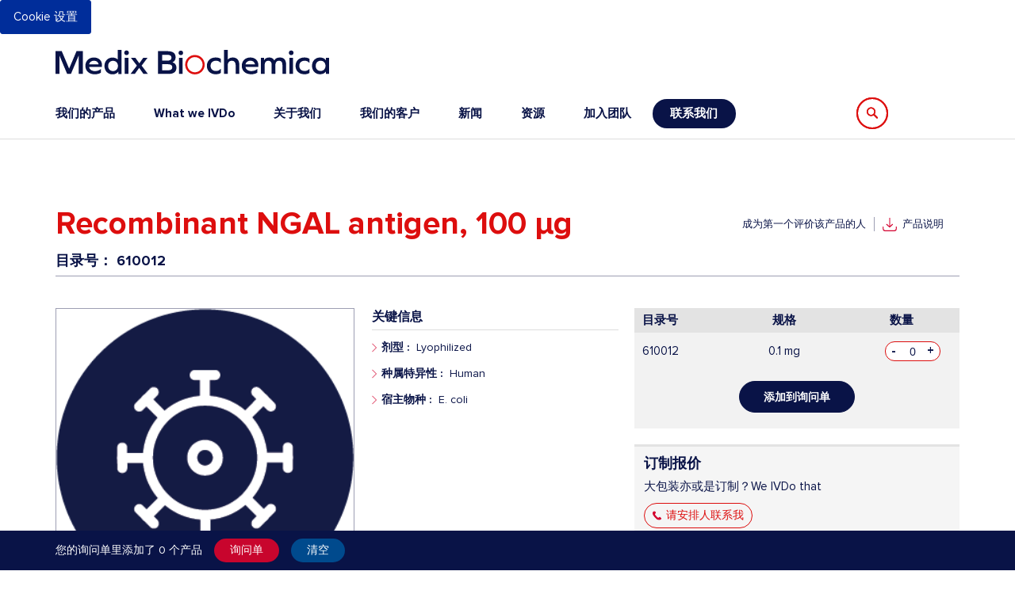

--- FILE ---
content_type: text/html; charset=utf-8
request_url: https://cnmedixbiochemica.com/our-products/info?pro_id=288
body_size: 21804
content:
<!doctype html>
<html lang="en">
<head>
  <meta name="title" content="上海墨迪斯医疗技术有限公司 我们的产品Recombinant NGAL antigen, 100 &micro;g">
  <meta name="description" content="Medix Biochemica是一家拥有芬兰背景的真正全球性公司，数十年来一直致力于为IVD行业服务。">
  <meta name="keywords" content="Medix Biochemica Medix集团">
  <title>上海墨迪斯医疗技术有限公司 我们的产品Recombinant NGAL antigen, 100 &micro;g</title>
  <meta name="robots" content="INDEX,FOLLOW">
  <meta name="viewport" content="width=device-width, initial-scale=1">
  <meta name="format-detection" content="telephone=no">

  <!--  添加到询问单-->
  <script type="text/javascript" src="/static/cn/js/jquery-3.6.0.min.js"></script>
  <link rel="stylesheet" href="/static/cn/pro_info/bootstrap.min.css" type="text/css" media="screen" charset="utf-8">
  <link rel="stylesheet" href="/static/cn/pro_info/index.css" type="text/css" media="screen" charset="utf-8">
  <link rel="stylesheet" href="/static/cn/pro_info/nav.css" type="text/css" media="screen" charset="utf-8">
<!--  <script src="/static/cn/pro_info/jquery-1.7.min.js" type="text/javascript" charset="utf-8"></script>-->
  <script src="/static/cn/pro_info/public.js" type="text/javascript" charset="utf-8"></script>
  <script src="/static/cn/js/pro_info.min.js" type="text/javascript" charset="utf-8"></script>
  <style>
    a.anchor{
      display: block;

      top: 345px;
      visibility: hidden;
    }
    .pro1_2_h31{
      color: #003a6e;
      border-bottom:1px solid #003a6e;
    }
    .pro1_2_ul1 li a{
      color:#003a6e;
    }
    .pro1img1{
      background-color: #0067A2;
    }
    .pro1titleh31{
      color:#003a6e;
      border-bottom:1px solid #003a6e;
    }
    .pro1subclass_conspan1{
      background-color:#003a6e;
    }
    .pro1subclass_cona1{
      background-color:#003a6e;
    }
    @media screen and (min-width: 1200px) {
      .page-footer {
         padding-top: 0px !important;
         padding-bottom: 0px !important;
      }
    }
    @media(max-width:600px) {
        .page-footer {
         padding-top: 0px !important;
         padding-bottom: 0px !important;
      }
      .page-footer .footer-logo{
        height: auto !important;
        margin: 0 0 30px 0 !important;
      }
    }

  </style>

  <link rel="stylesheet" type="text/css" media="all" href="/static/cn/css/calendar.css" />
  <link rel="stylesheet" type="text/css" media="all" href="/static/cn/css/styles-m.css" />
  <link rel="stylesheet" type="text/css" media="all" href="/static/cn/css/amslick.min.css" />
  <link rel="stylesheet" type="text/css" media="all" href="/static/cn/css/gallery.css" />
  <link rel="stylesheet" type="text/css" media="all" href="/static/cn/css/styles.css" />
  <link rel="stylesheet" type="text/css" media="all" href="/static/cn/css/jquery.qtip.css" />
  <link rel="stylesheet" type="text/css" media="all" href="/static/cn/css/swatches.css" />
  <link rel="stylesheet" type="text/css" media="all" href="/static/cn/css/jquery.qtip.css" />
  <link rel="stylesheet" type="text/css" media="all" href="/static/cn/css/style.css" />
  <link rel="stylesheet" type="text/css" media="screen and (min-width: 768px)" href="/static/cn/css/styles-l.css" />
  <link rel="stylesheet" type="text/css" media="print" href="/static/cn/css/print.css" />
  <link rel="stylesheet" type="text/css" media="all" href="/static/cn/css/header.css" />
  <link rel="stylesheet" type="text/css" media="all" href="/static/cn/css/product.css" />
  <link rel="stylesheet" type="text/css" media="all" href="/static/cn/css/footer.css" />
  <link rel="stylesheet" type="text/css" media="all" href="/static/cn/css/main.css" />
  <link rel="stylesheet" type="text/css" media="all" href="/static/cn/css/responsive.css" />
  <script type="text/javascript" src="/static/cn/js/268c57a1ca9f9a48e96f6dc6d4e04afb.min.js"></script>
  <link rel="icon" type="image/x-icon" href="/static/cn/image/000708_mb_wordmark_rgb_col_1000px-01.png" />
  <link rel="shortcut icon" type="image/x-icon" href="/static/cn/image/000708_mb_wordmark_rgb_col_1000px-01.png" />
  <button type="button" id="hs_show_banner_button" style="background-color: #002D9A; border: 1px solid #002D9A; border-radius: 3px; padding: 10px 16px; text-decoration: none; color: #fff; font-family: inherit; font-size: inherit; font-weight: normal; line-height: inherit; text-align: left; text-shadow: none;" onClick="(function(){ var _hsp = window._hsp = window._hsp || []; _hsp.push(['showBanner']); })()">Cookie 设置 </button>
</head>
<body data-container="body" id="html-body" itemtype="http://schema.org/Product" itemscope="itemscope" class="catalog-product-view product-anti-hcg-beta-50-100004 page-layout-1column">
<div class="cookie-status-message" id="cookie-status"> The store will not work correctly in the case when cookies are disabled.</div>
<div class="page-wrapper">
  <!-- <header class="page-header amsearch-full-width" style="z-index: 1">
  <div class="panel wrapper" style="display: none;">
    <div class="panel header">
      <ul class="header links"></ul>
      <a class="action skip contentarea" href="#contentarea">
        <span> Skip to Content </span>
      </a>
    </div>
  </div>
  <div class="header content">
    <span data-action="toggle-nav" class="action nav-toggle">
        <span>Toggle Nav</span>
    </span>
    <a class="logo" href="/" title="" aria-label="store logo">
      <img src="/static/cn/image/Medix_Biochemica_RGB.svg" title="" alt="" width="345" height="31" />
    </a>

    <div class="switcher currency switcher-currency" id="switcher-currency">
      <strong class="label switcher-label">
        <span>Currency</span>
      </strong>
    </div>
  </div>
</header> -->


<header class="page-header amsearch-full-width" style="z-index: 1">
	<div class="panel wrapper" style="display: none;">
		<div class="panel header">
			<ul class="header links"></ul>
			<a class="action skip contentarea" href="#contentarea">
				<span> Skip to Content </span>
			</a>
		</div>
	</div>

	<div class="header content">
		<!-- 		<span data-action="toggle-nav" class="action nav-toggle">
			<span>Toggle Nav</span>
		</span>
		<a class="logo" href="/" title="" aria-label="store logo">
			<img src="/static/cn/image/Medix_Biochemica_RGB.svg" title="" alt="" width="345" height="31" />
		</a>

		<div class="switcher currency switcher-currency" id="switcher-currency">
			<strong class="label switcher-label">
				<span>Currency</span>
			</strong>
		</div>
		<div class="actions"> <button type="submit" id="mini_search_btn" title="Search"
				class="amsearch-button -loupe -clear -icon -disabled action search biz-hidden"
				aria-label="Search"></button></div> -->

		<span data-action="toggle-nav" class="action nav-toggle">
			<span>Toggle
				Nav</span>
		</span>
		<a class="logo" href="/" title="" aria-label="store logo">
			<img src="/static/cn/image/Medix_Biochemica_RGB.svg" title="" alt="" width="345" height="31" />
		</a>
		<button class="amsearch-button -icon -loupe -loupe-trigger -clear" data-bind=" event: { click: toggle }">
		</button>
		<section class="amsearch-wrapper-block" data-amsearch-wrapper="block"
			data-bind=" scope: 'amsearch_wrapper', mageInit: { 'Magento_Ui/js/core/app': { components: { amsearch_wrapper: { component: 'Amasty_Xsearch/js/wrapper', data: {&quot;url&quot;:&quot;https:\/\/www.medixbiochemica.com\/amasty_xsearch\/autocomplete\/index\/&quot;,&quot;url_result&quot;:&quot;https:\/\/www.medixbiochemica.com\/catalogsearch\/result\/&quot;,&quot;url_popular&quot;:&quot;https:\/\/www.medixbiochemica.com\/search\/term\/popular\/&quot;,&quot;isDynamicWidth&quot;:true,&quot;isProductBlockEnabled&quot;:true,&quot;width&quot;:900,&quot;displaySearchButton&quot;:false,&quot;fullWidth&quot;:true,&quot;minChars&quot;:2,&quot;delay&quot;:500,&quot;currentUrlEncoded&quot;:&quot;aHR0cHM6Ly93d3cubWVkaXhiaW9jaGVtaWNhLmNvbS8,&quot;,&quot;color_settings&quot;:[],&quot;popup_display&quot;:0} } } } }">
			<div class="small_logo"> <a href="/"> <img src="/static/cn/image/000708_mb_wordmark_rgb_col_1000px-01.png"
						alt="Medix Logo" /> </a></div>
			<div class="amsearch-form-block" >
				<label class="amsearch-full_width-title" data-bind="i18n: 'Search'"></label>
				<section class="amsearch-input-wrapper">
					<input type="text" name="q" placeholder="输入产品信息搜索" class="amsearch-input" maxlength="128"
						role="combobox" aria-haspopup="false" aria-autocomplete="both" autocomplete="off"
						aria-expanded="false" data-amsearch-block="input"
						data-bind=" afterRender: initInputValue, hasFocus: focused, value: inputValue, event: { keypress: onEnter }, valueUpdate: 'input'" />
					<button class="amsearch-button -close -clear -icon" style="display: none"
						data-bind=" event: { click: inputValue.bind(this, '') }, attr: { title: $t('Clear Field') }, visible: inputValue && inputValue().length">
					</button>
					<div class="actions">
						<button type="submit" id="mini_search_btn" title="Search"
							class="amsearch-button -loupe -clear -icon -disabled action search biz-hidden"
							aria-label="Search"></button>
					</div>
				</section>
				<script>
					$(".amsearch-input").keypress(function(even) {
						if (even.which == 13) {
							let searchInput = $('.amsearch-input').val()
							if (searchInput == '') {
								alert("请输入搜索内容")
								return
							}
							
            	searchInput = encodeURIComponent(searchInput);
							window.location.href = window.location.origin + '/our-products/search?keywords=' + searchInput;
						}
					});
				</script>
				<section class="amsearch-result-section" data-amsearch-js="results" style="display: none;"
					data-bind=" css: { '-small': $data.data.width < 700 && !$data.data.fullWidth }, afterRender: function (node) { initResultSection(node, 1) }, style: resultSectionStyles(), visible: $data.opened()">
					<section class="amsearch-result-block -preload">
						<section class="amsearch-items-section">
							<section
								class="amsearch-item-container amsearch-collapsible-section -popular_searches -opened">
								<p class="amsearch-block-header amsearch-collapsible-title">
									<span class="amsearch-title">Popular Searches</span>
								</p>
								<ul class="amsearch-tab-items amsearch-collapsible-content">
									<li class="amsearch-item">
										<a class="amsearch-link item-name" href="">anti</a>
									</li>
								</ul>
							</section>
							<section
								class="amsearch-item-container amsearch-collapsible-section -recent_searches -opened">
								<p class="amsearch-block-header amsearch-collapsible-title">
									<span class="amsearch-title">Popular Searches</span>
								</p>
								<ul class="amsearch-tab-items amsearch-collapsible-content">
									<li class="amsearch-item">
										<a class="amsearch-link item-name" href="">anti</a>
									</li>
									<li class="amsearch-item">
										<a class="amsearch-link item-name" href="">anti</a>
									</li>
								</ul>
							</section>
						</section>
					</section>
				</section>
			</div>
			<button class="amsearch-button -full-close" style="display: none;"
				data-bind=" event: { click: close }, visible: opened"> </button>
		</section>

	</div>

	<script>
		if ($(window).width() < 950) {
			$(document).on("click", "#mini_search_btn", function() {
				$(".amsearch-full-width").addClass("-opened");
				$('.amsearch-button.-full-close').show();
			});
			jQuery(document).on('click', '.amsearch-button.-close, .amsearch-button.-full-close', function() {
				$(this).hide();
				$(".amsearch-full-width").removeClass("-opened");
				$('.amsearch-result-section').hide();

				//隐藏菜单
				$('.sections.nav-sections').hide();
				$('.page-header .logo').removeAttr('style')
				$('html').removeClass('nav-before-open nav-open')
			});
			$(document).on("click", ".amsearch-input", function() {
				$(".amsearch-full-width").addClass("-opened");
				$(".amsearch-form-block").addClass("-opened");
				$('.amsearch-result-section').show();
				$('.amsearch-button.-full-close').show();

				//显示菜单
				$('.sections.nav-sections').show();
				$('.page-header .logo').css({
					zIndex: 199,
					position: 'relative'
				});
				$('html').addClass('nav-before-open nav-open')
			});
			jQuery(document).on('click', '.amsearch-block-header.amsearch-collapsible-title', function() {
				$(this).siblings(".amsearch-tab-items").slideToggle()
				$(this).parent().toggleClass("-opened");
			});


		}

		if ($(window).width() < 950) {
			$(document).on("click", "#mini_search_btn", function() {
				$('.amsearch-button.-full-close').show();
			});
		}
	</script>

	<style>
		.amsearch-collapsible-section .amsearch-collapsible-title {
			align-items: center;
			cursor: pointer;
			display: flex;
		}

		.amsearch-collapsible-section .amsearch-collapsible-title {
			cursor: pointer;
		}

		.amsearch-collapsible-section .amsearch-collapsible-title::after {
			border-bottom: 1px solid #ccc;
			border-right: 1px solid #ccc;
			content: '';
			display: inline-block;
			height: 10px;
			transform: rotate(45deg) translate(0, -5px);
			transition: .3s all;
			width: 10px;
		}

		.amsearch-collapsible-section.-opened .amsearch-collapsible-title::after {
			transform: rotate(225deg) translate(-5px, 0);
		}
	</style>
</header>

  <div style="z-index: 1" class="sections nav-sections">
    <div class="section-items nav-sections-items">
	<div class="section-item-title nav-sections-item-title" data-role="collapsible"> <a class="nav-sections-item-switch"
			data-toggle="switch" href="#store.menu"> 菜单 </a></div>
	<div class="section-item-content nav-sections-item-content" id="store.menu" data-role="content">
		<div class="container  medix_nav_block">
			<nav class="navigation" data-action="navigation">
				<ul id="ui-id-1" class="ui-menu ui-widget ui-widget-content ui-corner-all" role="menu" tabindex="0">
					<li class="dh1 level0 nav-1 category-item first last level-top parent b_product"><a
							href="/our-products" class="level-top ui-corner-all"><span class="dh1">我们的产品</span></a>
						<ul class="level0 submenu b_submenu1">
							<li class="level1 nav-1-1 category-item first parent b_product_2"><a
									href="/our-products/product-categories"><span>产品大类</span></a>
								<ul class="level1 submenu b_submenu2">
																		<li
										class="level2 nav-1-1-1 ccategory-item  ui-menu-item">
										<a href="/our-products/product-categories/1"><span>抗体</span></a>
																			</li>
																		<li
										class="level2 nav-1-1-2 ccategory-item parent ui-menu-item">
										<a href="/our-products/product-categories/2"><span>生物制品</span></a>
																				<ul class="level2 submenu b_submenu3" style="display: none;">
																						<li class="level3 nav-1-1-2-1 category-item first last"
												role="presentation">
												<a href="/our-products/product-categories/3"><span>生物样本</span></a>
											</li>
																					</ul>
																			</li>
																		<li
										class="level2 nav-1-1-3 ccategory-item  ui-menu-item">
										<a href="/our-products/product-categories/4"><span>试剂盒</span></a>
																			</li>
																		<li
										class="level2 nav-1-1-4 ccategory-item  ui-menu-item">
										<a href="/our-products/product-categories/5"><span>脂蛋白</span></a>
																			</li>
																		<li
										class="level2 nav-1-1-5 ccategory-item  ui-menu-item">
										<a href="/our-products/product-categories/6"><span>分子诊断原料</span></a>
																			</li>
																		<li
										class="level2 nav-1-1-6 ccategory-item parent ui-menu-item">
										<a href="/our-products/product-categories/8"><span>蛋白</span></a>
																				<ul class="level2 submenu b_submenu3" style="display: none;">
																						<li class="level3 nav-1-1-6-1 category-item first last"
												role="presentation">
												<a href="/our-products/product-categories/9"><span>抗原</span></a>
											</li>
																						<li class="level3 nav-1-1-6-2 category-item  last"
												role="presentation">
												<a href="/our-products/product-categories/10"><span>酶</span></a>
											</li>
																					</ul>
																			</li>
																		<li
										class="level2 nav-1-1-7 ccategory-item  ui-menu-item">
										<a href="/our-products/product-categories/11"><span>小分子</span></a>
																			</li>
																		<li
										class="level2 nav-1-1-8 ccategory-item  ui-menu-item">
										<a href="/our-products/product-categories/7"><span>其他</span></a>
																			</li>
																		<li
										class="level2 nav-1-1-9 ccategory-item  ui-menu-item">
										<a href="/our-products/product-categories/24"><span>标记二抗</span></a>
																			</li>
																		<li
										class="level2 nav-1-1-10 ccategory-item  ui-menu-item">
										<a href="/our-products/product-categories/25"><span>基质</span></a>
																			</li>
																		<li
										class="level2 nav-1-1-11 ccategory-item  ui-menu-item">
										<a href="/our-products/product-categories/26"><span>封闭剂和阻断剂</span></a>
																			</li>
																	</ul>
							</li>
							<li class="level1 nav-1-2 category-item last parent b_product_2"><a
									href="/our-products/by-clinical-area"><span>疾病领域</span></a>
								<ul class="level1 submenu b_submenu2">
																		<li
										class="level2 nav-1-2-1 category-item  ui-menu-item">
										<a href="/biospecimens-and-biomaterials"><span>生物制品</span></a>
																			</li>
																		<li
										class="level2 nav-1-2-2 category-item  ui-menu-item">
										<a href="/cardiac-marker-reagents.html"><span>心血管标志物</span></a>
																			</li>
																		<li
										class="level2 nav-1-2-3 category-item  ui-menu-item">
										<a href="/tumor-marker-reagents.html"><span>肿瘤标志物</span></a>
																			</li>
																		<li
										class="level2 nav-1-2-4 category-item  ui-menu-item">
										<a href="/our-products/by-clinical-area/27"><span>临床生化</span></a>
																			</li>
																		<li
										class="level2 nav-1-2-5 category-item  ui-menu-item">
										<a href="/our-products/by-clinical-area/28"><span>糖尿病</span></a>
																			</li>
																		<li
										class="level2 nav-1-2-6 category-item  ui-menu-item">
										<a href="/our-products/by-clinical-area/29"><span>药物滥用</span></a>
																			</li>
																		<li
										class="level2 nav-1-2-7 category-item parent ui-menu-item">
										<a href="/our-products/by-clinical-area/14"><span>肾脏标志物</span></a>
																				<ul class="level2 submenu b_submenu3">
																						<li class="level3 nav-1-2-7-1 category-item first last"
												role="presentation">
												<a href="/our-products/by-clinical-area/15"><span>尿检</span></a>
											</li>
																					</ul>
																			</li>
																		<li
										class="level2 nav-1-2-8 category-item  ui-menu-item">
										<a href="/our-products/by-clinical-area/31"><span>自身免疫</span></a>
																			</li>
																		<li
										class="level2 nav-1-2-9 category-item  ui-menu-item">
										<a href="/our-products/by-clinical-area/32"><span>传染病</span></a>
																			</li>
																		<li
										class="level2 nav-1-2-10 category-item  ui-menu-item">
										<a href="/our-products/by-clinical-area/33"><span>炎症</span></a>
																			</li>
																		<li
										class="level2 nav-1-2-11 category-item  ui-menu-item">
										<a href="/our-products/by-clinical-area/10"><span>代谢</span></a>
																			</li>
																		<li
										class="level2 nav-1-2-12 category-item  ui-menu-item">
										<a href="/our-products/by-clinical-area/17"><span>神经学</span></a>
																			</li>
																		<li
										class="level2 nav-1-2-13 category-item  ui-menu-item">
										<a href="/our-products/by-clinical-area/18"><span>血清学</span></a>
																			</li>
																		<li
										class="level2 nav-1-2-14 category-item  ui-menu-item">
										<a href="/our-products/by-clinical-area/19"><span>血清蛋白</span></a>
																			</li>
																		<li
										class="level2 nav-1-2-15 category-item  ui-menu-item">
										<a href="/our-products/by-clinical-area/30"><span>激素</span></a>
																			</li>
																		<li
										class="level2 nav-1-2-16 category-item  ui-menu-item">
										<a href="/our-products/by-clinical-area/35"><span>动物诊断</span></a>
																			</li>
																		<li
										class="level2 nav-1-2-17 category-item  ui-menu-item">
										<a href="/our-products/by-clinical-area/16"><span>其他</span></a>
																			</li>
																	</ul>
							</li>
						</ul>
					</li>
					<li class="dh1 level0 category-item level-top parent ui-menu-item cust-item"><a
							href="/what-we-ivdo">What we IVDo</a></li>
					<li class="dh1 level0 category-item level-top parent ui-menu-item cust-item get-in-touch-link">
						<a href="/about" target="_blank" rel="noopener">关于我们</a>
					</li>
					<li class="dh1 level0 category-item level-top parent ui-menu-item cust-item"><a
							href="/our-customers">我们的客户</a></li>
					<li class="dh1 level0 category-item level-top parent ui-menu-item cust-item"><a href="/news">新闻</a>
					</li>
					<li class="dh1 level0 category-item level-top parent ui-menu-item cust-item"><a href="/resources"
							target="_blank">资源</a></li>
					<li class="dh1 level0 category-item level-top parent ui-menu-item cust-item"><a href="https://career.medixbiochemica.com/zh-CN"
							target="_blank" rel="noopener">加入团队</a></li>
					<li class="dh1 level0 category-item level-top parent ui-menu-item cust-item"><a
							href="/contact">联系我们</a></li>
				</ul>
			</nav>
			<section class="amsearch-wrapper-block" data-amsearch-wrapper="block"
				data-bind=" scope: 'amsearch_wrapper', mageInit: { 'Magento_Ui/js/core/app': { components: { amsearch_wrapper: { component: 'Amasty_Xsearch/js/wrapper', data: {&quot;url&quot;:&quot;https:\/\/www.medixbiochemica.com\/amasty_xsearch\/autocomplete\/index\/&quot;,&quot;url_result&quot;:&quot;https:\/\/www.medixbiochemica.com\/catalogsearch\/result\/&quot;,&quot;url_popular&quot;:&quot;https:\/\/www.medixbiochemica.com\/search\/term\/popular\/&quot;,&quot;isDynamicWidth&quot;:true,&quot;isProductBlockEnabled&quot;:true,&quot;width&quot;:900,&quot;displaySearchButton&quot;:false,&quot;fullWidth&quot;:true,&quot;minChars&quot;:2,&quot;delay&quot;:500,&quot;currentUrlEncoded&quot;:&quot;aHR0cHM6Ly93d3cubWVkaXhiaW9jaGVtaWNhLmNvbS9pbmRleDIuaHRtbA,,&quot;,&quot;color_settings&quot;:[],&quot;popup_display&quot;:0} } } } }">
				<div class="amsearch-form-block -opened"
					data-bind=" style: { width: resized() ? '' : '' }, css: { '-opened': opened }, afterRender: initCssVariables">
					<label class="amsearch-full_width-title" data-bind="i18n: 'Search'">查询</label>
					<section class="amsearch-input-wrapper -dynamic-width"
						data-bind=" css: { '-dynamic-width': data.isDynamicWidth, '-match': $data.readyForSearch(), '-typed': inputValue &amp;&amp; inputValue().length }">
						<input id="product_search_input" type="text" name="q" placeholder="输入搜索产品名称或者关键字"
							class="amsearch-input" maxlength="128" role="combobox" aria-haspopup="false"
							aria-autocomplete="both" autocomplete="off" aria-expanded="false"
							data-amsearch-block="input">
						<!-- ko template: { name: templates.loader } -->
						<section class="amsearch-loader-block" data-bind="visible: loading" style="display: none;">
						</section>
						<!-- /ko -->
						<button class="amsearch-button -close -close-ms -clear -icon" style="display: none;"
							data-bind=" event: { click: inputValue.bind(this, '') }, attr: { title: $t('Clear Field') }, visible: inputValue &amp;&amp; inputValue().length"
							title="Clear Field"> </button>
						<div class="actions">
							<button type="submit" id="mini_search_btn" title="Search"
								class="amsearch-button -loupe -clear -icon -disabled action search" aria-label="Search"
								style="display: none;"></button>
						</div>
					</section>
					<section class="amsearch-result-section" data-amsearch-js="results" style="display: none;"
						data-bind=" css: { '-small': $data.data.width < 700 &amp;&amp; !$data.data.fullWidth }, afterRender: function (node) { initResultSection(node, 1) }, style: resultSectionStyles(), visible: $data.opened()">
						<!-- ko if: !$data.match() && $data.preload() -->
						<!-- ko template: { name: templates.preload } -->
						<!-- ko if: $data.preload().length > 5 -->
						<section class="amsearch-result-block -preload"
							data-bind="afterRender: updateHtml, html: $data.preload">
							<section class="amsearch-items-section">
								<section class="amsearch-item-container amsearch-collapsible-section
        -popular_searches" data-bind="mageInit: {'amsearchCollapsible':{}}" data-amcollapse-js="wrapper">
									<p class="amsearch-block-header amsearch-collapsible-title" data-role="title">
										<span class="amsearch-title"> 热门查询 </span>
									</p>
									<ul class="amsearch-tab-items amsearch-collapsible-content" data-role="content">
										<li class="amsearch-item"> <a class="amsearch-link item-name"
												href="https://www.medixbiochemica.com/catalogsearch/result/?q=CYFRA+21-1"
												title="CYFRA 21-1" rel="nofollow"> CYFRA 21-1 </a> <span
												class="amasty-xsearch-num-results">(13)</span> </li>
										<li class="amsearch-item"> <a class="amsearch-link item-name"
												href="https://www.medixbiochemica.com/catalogsearch/result/?q=CA+50"
												title="CA 50" rel="nofollow"> CA 50 </a> <span
												class="amasty-xsearch-num-results">(5)</span> </li>
										<li class="amsearch-item"> <a class="amsearch-link item-name"
												href="https://www.medixbiochemica.com/catalogsearch/result/?q=il-6"
												title="il-6" rel="nofollow"> il-6 </a> <span
												class="amasty-xsearch-num-results">(13)</span> </li>
										<li class="amsearch-item"> <a class="amsearch-link item-name"
												href="https://www.medixbiochemica.com/catalogsearch/result/?q=cyfra21+21+1"
												title="cyfra21 21 1" rel="nofollow"> cyfra21 21 1 </a> <span
												class="amasty-xsearch-num-results">(187)</span> </li>
									</ul>
								</section>
								<section class="amsearch-item-container amsearch-collapsible-section
        -recent_searches" data-bind="mageInit: {'amsearchCollapsible':{}}" data-amcollapse-js="wrapper">
									<p class="amsearch-block-header amsearch-collapsible-title" data-role="title">
										<span class="amsearch-title"> 最近查询 </span>
									</p>
									<ul class="amsearch-tab-items amsearch-collapsible-content" data-role="content">
										<li class="amsearch-item"> <a class="amsearch-link item-name"
												href="https://www.medixbiochemica.com/catalogsearch/result/?q=hcg"
												title="hcg" rel="nofollow"> hcg </a> <span
												class="amasty-xsearch-num-results">(26)</span> </li>
										<li class="amsearch-item"> <a class="amsearch-link item-name"
												href="https://www.medixbiochemica.com/catalogsearch/result/?q=acid"
												title="acid" rel="nofollow"> acid </a> <span
												class="amasty-xsearch-num-results">(5)</span> </li>
										<li class="amsearch-item"> <a class="amsearch-link item-name"
												href="https://www.medixbiochemica.com/catalogsearch/result/?q=ferritin"
												title="ferritin" rel="nofollow"> ferritin </a> <span
												class="amasty-xsearch-num-results">(1)</span> </li>
										<li class="amsearch-item"> <a class="amsearch-link item-name"
												href="https://www.medixbiochemica.com/catalogsearch/result/?q=CA+50"
												title="CA 50" rel="nofollow"> CA 50 </a> <span
												class="amasty-xsearch-num-results">(5)</span> </li>
									</ul>
								</section>
							</section>
						</section>
					</section>
				</div>
			</section>
		</div>
	</div>
</div>

<script type="text/javascript">
	$(document).on("click", "#mini_search_btn", function() {
		$(".amsearch-wrapper-block").addClass("block-search-full");
		$('.block-search-full input').focus();
		$('.amsearch-button.-close-ms').show();
	});
	if ($(window).width() > 950) {
		jQuery('.amsearch-input-wrapper .amsearch-button.-loupe').hide();
		jQuery("nav.navigation").parent().addClass('medix_nav_block');
		jQuery('.amsearch-wrapper-block').appendTo('.medix_nav_block');
		jQuery('#mini_search_btn').removeClass("biz-hidden");
		jQuery('.medix-my-acc-link').insertAfter('.amsearch-wrapper-block');
		jQuery('.minicart-wrapper').insertAfter('.medix-my-acc-link');
	} else {
		jQuery('#mini_search_btn').removeClass("biz-hidden");
	}
	jQuery(document).on('click', '.amsearch-button.-close, .amsearch-button.-full-close', function() {
		$(this).hide();
		$(".amsearch-wrapper-block").removeClass("block-search-full");
		$(".amsearch-input-wrapper").removeClass("-typed");
	});
	$(".hover-block").on("mouseenter", function() {
		$(".video-section .block-row").addClass("video-full");
	});
	$(".hover-block").on("mouseleave", function() {
		$(".video-section .block-row").removeClass("video-full");
	});
	if ($(window).width() < 767) {
		$(".block-search .search .label").on("click", function() {
			$(".block-search").addClass("block-search-full");
		})
	}

	// $(document).on("click", "#mini_search_btn", function() {
	// 	$(".amsearch-wrapper-block").addClass("block-search-full");
	// 	$('.block-search-full input').focus();
	// 	$('.amsearch-button.-close').show();
	// });
	// if ($(window).width() > 950) {
	// 	jQuery('.amsearch-input-wrapper .amsearch-button.-loupe').hide();
	// 	jQuery("nav.navigation").parent().addClass('medix_nav_block');
	// 	jQuery('.amsearch-wrapper-block').appendTo('.medix_nav_block');
	// 	jQuery('#mini_search_btn').removeClass("biz-hidden");
	// 	jQuery('.medix-my-acc-link').insertAfter('.amsearch-wrapper-block');
	// 	jQuery('.minicart-wrapper').insertAfter('.medix-my-acc-link');
	// } else {
	// 	jQuery('#mini_search_btn').removeClass("biz-hidden");
	// }
	// jQuery(document).on('click', '.amsearch-button.-close, .amsearch-button.-full-close', function() {
	// 	$(this).hide();
	// 	$(".amsearch-wrapper-block").removeClass("block-search-full");
	// 	$(".amsearch-input-wrapper").removeClass("-typed");
	// });
	// $(".hover-block").on("mouseenter", function() {
	// 	$(".video-section .block-row").addClass("video-full");
	// });
	// $(".hover-block").on("mouseleave", function() {
	// 	$(".video-section .block-row").removeClass("video-full");
	// });
	// if ($(window).width() < 767) {
	// 	$(".block-search .search .label").on("click", function() {
	// 		$(".block-search").addClass("block-search-full");
	// 	})
	// }


	// 判断url中的参数信息
	function GetQueryString(name) {
		var reg = new RegExp("(^|&)" + name + "=([^&]*)(&|$)");
		var r = window.location.search.substr(1).match(reg);
		if (r != null) {
			return unescape(r[2]);
		}
		return null;
	}

	//替换指定传入参数的值,paramName为参数,replaceWith为新值
	function replaceParamVal(paramName, replaceWith) {
		var oUrl = this.location.href.toString();
		var re = eval('/(' + paramName + '=)([^&]*)/gi');
		var nUrl = oUrl.replace(re, paramName + '=' + replaceWith);
		this.location = nUrl;
		window.location.href = nUrl
	}

	// 产品搜索
		$("#product_search_input").keypress(function(event) {
		if (event.which == 13) {
			// 获取搜索框信息
			var search = $('#product_search_input').val();
			if (search == '') {
				alert('请输入搜索内容');
				return;
			}

			var encodedSearch = encodeURIComponent(search);
			window.location.href = location.origin + '/our-products/search?keywords=' + encodedSearch;
		}
	});

	// 删除参数信息
	function clearParam(keywords) {
		keywords = encodeURIComponent(keywords);
		if (window.location.pathname == '/our-products/search') {
			window.location.href = window.location.origin + '/our-products/search?keywords=' + keywords
		} else {
			window.location.href = window.location.origin + window.location.pathname
		}
	}
</script>

  </div>
  <main id="maincontent" class="page-main">
    <a id="contentarea" tabindex="-1"></a>
    <div class="page messages">
      <div data-placeholder="messages"></div>
    </div>
    <div class="columns">
      <div class="column main">
        <div class="breadcrumbs"></div>
        <div class="product-top-sec-wrapper">
          <div class="page-title-wrapper&#x20;product">
            <h1 class="page-title">
              <span class="base" data-ui-id="page-title-wrapper" itemprop="name">Recombinant NGAL antigen, 100 &micro;g</span>
            </h1>
          </div>
          <div class="product-reviews-summary empty">
            <div class="reviews-actions">
              <a class="action add"> 成为第一个评价该产品的人 </a>
            </div>
          </div>
          <div class="data-detail-wrapper">
            <a style="cursor: pointer" onclick="dataToPdf()" class="datasheet">产品说明</a>
          </div>
        </div>
        <div class='catalog-number'>
          <h3>
            <strong>目录号： <span itemprop='mpn'>610012</span>
            </strong>
          </h3>
        </div>
        
<div class="product info detailed">
    <div class="product data items" data-mage-init='{"tabs":{"openedState":"active"}}'>
        <div class="data item title" data-role="collapsible" id="tab-label-reviews">
            <a class="data switch" tabindex="-1" data-toggle="trigger" href="#reviews" id="tab-label-reviews-title"> 评价 </a>
        </div>
        <div class="data item content" aria-labelledby="tab-label-reviews-title" id="reviews" data-role="content">
            <div id="product-review-container" data-role="product-review"></div>
            <div class="block review-add">
                <div class="block-title">
                    <strong>请填写您的评价</strong>
                </div>
                <div class="block-content">
                    <form class="review-form" method="post" id="review-form" data-role="product-review-form" data-bind="scope: 'review-form'">
                        <input type="hidden" id="form_token" name="__token__" value="bd8418ce22797138de3fcacee36c21fb" />
                        <fieldset class="fieldset review-fieldset" data-hasrequired="&#x2A;&#x20;Required&#x20;Fields">
                            <legend class="legend review-legend">
                                <span>您的评价:</span>
                                <strong id="pro_title">Recombinant NGAL antigen, 100 &micro;g</strong>
                            </legend>
                            <br />
                            <span id="input-message-box"></span>
                            <fieldset class="field required review-field-ratings">
                                <legend class="label">
                                    <span>星级</span>
                                </legend>
                                <br />
                                <div class="control">
                                    <div class="nested" id="product-review-table">
                                        <div class="field choice review-field-rating">
                                            <div class="control review-control-vote">
                                                <input type="radio" name="ratings" id="star_1" value="1" class="radio" data-validate="{'rating-required':true}" aria-labelledby="Price_rating_label Price_1_label" />
                                                <label class="rating-1" for="star_1" title="1&#x20;star" id="Price_1_label">
                                                    <span>1 star</span>
                                                </label>
                                                <input type="radio" name="ratings" id="star_2" value="2" class="radio" data-validate="{'rating-required':true}" aria-labelledby="Price_rating_label Price_2_label" />
                                                <label class="rating-2" for="star_2" title="2&#x20;stars" id="Price_2_label">
                                                    <span>2 stars</span>
                                                </label>
                                                <input type="radio" name="ratings" id="star_3" value="3" class="radio" data-validate="{'rating-required':true}" aria-labelledby="Price_rating_label Price_3_label" />
                                                <label class="rating-3" for="star_3" title="3&#x20;stars" id="Price_3_label">
                                                    <span>3 stars</span>
                                                </label>
                                                <input type="radio" name="ratings" id="star_4" value="4" class="radio" data-validate="{'rating-required':true}" aria-labelledby="Price_rating_label Price_4_label" />
                                                <label class="rating-4" for="star_4" title="4&#x20;stars" id="Price_4_label">
                                                    <span>4 stars</span>
                                                </label>
                                                <input type="radio" name="ratings" id="star_5" value="5" class="radio" data-validate="{'rating-required':true}" aria-labelledby="Price_rating_label Price_5_label" />
                                                <label class="rating-5" for="star_5" title="5&#x20;stars" id="Price_5_label">
                                                    <span>5 stars</span>
                                                </label>
                                            </div>
                                        </div>
                                    </div>
                                    <input type="hidden" name="validate_rating" class="validate-rating" value="" />
                                </div>
                            </fieldset>
                            <div class="field review-field-nickname required">
                                <label for="pro_username" class="label">
                                    <span>姓名：</span>
                                </label>
                                <div class="control">
                                    <input type="text" name="nickname" id="pro_username" class="input-text" data-validate="{required:true}" data-bind="value: nickname()" />
                                </div>
                            </div>
                            <div class="field review-field-summary required">
                                <label for="pro_intro" class="label">
                                    <span>总结：</span>
                                </label>
                                <div class="control">
                                    <input type="text" name="title" id="pro_intro" class="input-text" data-validate="{required:true}" data-bind="value: review().title" />
                                </div>
                            </div>
                            <div class="field review-field-text required">
                                <label for="pro_content" class="label">
                                    <span>内容：</span>
                                </label>
                                <div class="control">
                                    <textarea name="detail" id="pro_content" cols="5" rows="3" data-validate="{required:true}" data-bind="value: review().detail"></textarea>
                                </div>
                            </div>
                        </fieldset>
                        <div class="actions-toolbar review-form-actions">
                            <div class="primary actions-primary">
                                <button onclick="proInfoSubmit()" type="button" class="action submit primary">
                                    <span>提交</span>
                                </button>
                            </div>
                        </div>
                    </form>
                </div>
            </div>
        </div>
    </div>
</div>

<script>
    let star = 0;

    function proInfoSubmit(){
        let star = 0;
        $('.radio').each(function(){
            if($(this).is(":checked")) {
                star = $(this).val()
            }
        })

        // 获取参数
        let proTitle = $('#pro_title').text();
        let username = $('#pro_username').val();
        let token = $('#form_token').val();
        let content = $('#pro_content').val();
        let intro = $('#pro_intro').val();

        // 验证参数是否为空
        if(proTitle == '' || username == '' || token == '' || content == '' || intro == '' || star == 0){
            alert('请输入完整的表单信息')
            return;
        }

        // 调用接口
        $.ajax({
            url:'/product_star/submit',
            type:'post',
            data:{
                __token__:token,
                pro_title:proTitle,
                username:username,
                content:content,
                intro:intro,
                star:star
            },
            success(res){
                if(res.code == 20000){
                    alert('提交成功');
                    location.reload();
                }else{
                    alert(res.message);
                    location.reload();
                }
            }
        })
    }
</script>
        <div class="media-features">
          <div class="product media">
            <a id="gallery-prev-area" tabindex="-1"></a>
            <div class="action-skip-wrapper">
              <a class="action skip gallery-next-area" href="#gallery-next-area">
                <span> Skip to the end of the images gallery </span>
              </a>
            </div>
            <div style=" display: flex; justify-content: center; align-items: center; width: 377px;min-height:377px" class="gallery-placeholder _block-content-loading" data-gallery-role="gallery-placeholder">
              <img style="width: 100%" alt="main product photo" class="gallery-placeholder__image" src="/stroage///upload/img/20230809/5df4f95ec2111a61d48797b30f36cb8c.png" />
            </div>
            <div class="action-skip-wrapper">
              <a class="action skip gallery-prev-area" href="#gallery-prev-area">
                <span> Skip to the beginning of the images gallery </span>
              </a>
            </div>
            <a id="gallery-next-area" tabindex="-1"></a>
          </div>
                      <div class="medix-product-keyfeature">
              <div class="keyfeature-wrapper">
                <div class="sec-title-wapper">
                  <span class="title">关键信息</span>
                </div>
                                <div class="key-feature-info">
                  <label>剂型 :</label>
                  <p>Lyophilized</p>
                </div>
                                <div class="key-feature-info">
                  <label>种属特异性 :</label>
                  <p>Human</p>
                </div>
                                <div class="key-feature-info">
                  <label>宿主物种 :</label>
                  <p>E. coli</p>
                </div>
                              </div>
            </div>
                  </div>
        <div class="product-info-main">
          <div class="product-add-form">
              <div class="product-options-wrapper" id="product-options-wrapper" data-hasrequired="&#x2A;&#x20;Required&#x20;Fields">
                <div class="fieldset" tabindex="0">
                  <div class="field " data-option_id="28">
                    <label class="label product-attribute">
                      <span>目录号</span>
                      <span>规格</span>
                      <span>数量</span>
                    </label>
                    <div class="control">
                      <div class="options-list nested" id="options-28-list">
                                                <div class="field choice admin__field admin__field-option " data-option_type_id="23">
                          <input type="checkbox" class="checkbox admin__control-checkbox required product-custom-option&#10; mageworx-selection-limit" name="options[28][]" id="options_28_2" value="23" data-selector="options[28][23]" price="400" checked="checked" style="vertical-align: middle" />
                          <label class="label admin__field-label" for="options_28_2">
                            <span class="cata_log_number"> 610012 </span>
                            <span class="price-notice" style="display: none;">
                              <span class="price-container tax weee">
                                  <span data-price-amount="570" data-price-type="" class="price-wrapper ">$570</span>
                              </span>
                            </span>
                            <span style="margin-left: 26px; text-align: center"> 0.1 mg </span>
                          </label>
                          <div class="label-qty" style="display: inline-block; padding: 5px; margin-left: 3em">
                            <b>Qty: </b>
                            <input class="qty mageworx-option-qty" type="number" value="0" min="0" style="width: 3em; text-align: center; vertical-align: middle;" />
                            <div class="qty-changer">
                              <a href="javascript:void(0)" class="qty-inc">
                                <i class="up-dir">+</i>
                              </a>
                              <a href="javascript:void(0)" class="qty-dec">
                                <i class="down-dir">-</i>
                              </a>
                            </div>
                          </div>
                        </div>
                                              </div>
                      <div id="enquiry-modal" style="display:none; text-align: center;">
                        <p>Please contact us about pricing for this product.</p>
                        <p>Email: <a href="mailto:sales@medixbiochemica.com">sales@medixbiochemica.com</a>
                        </p>
                      </div>
                    </div>
                  </div>
                </div>
              </div>
              <div class="product-options-bottom">
                <div class="box-tocart">
                  <div class="fieldset">
                    <div class="actions">
                      <button data-id="288" data-title="Recombinant NGAL antigen, 100 µg" title="添加到询问单" class="action primary tocart add_to_cart ClickMe5" id="product-addtocart-button">
                        <span>添加到询问单</span>
                      </button>
                      <div id="instant-purchase" data-bind="scope:'instant-purchase'">

                      </div>
                    </div>
                  </div>
                </div>
              </div>
          </div>
          <div class="product-social-links">
            <div class="product-addto-links" data-role="add-to-links"></div>
          </div>
          <div class="product-shipping-criteria">
            <h3>订制报价</h3>
            <ul>
              <li>大包装亦或是订制？We IVDo that </br>
                <a class="req-call-back-cta" href="/contact">请安排人联系我</a>
              </li>
              <li>讨论相关信息及需求</li>
            </ul>
          </div>
                    <br>
          <div class="product-shipping-criteria">
            <h3>CoA查询</h3>
            <ul>
              <li>
                <a style="color: #DD0E0E; text-decoration-line: none; cursor: pointer;" href="/coa">CoA查询</a>
              </li>
            </ul>
          </div>
                    <div class="key-document-wrapper">
            <h3>关键文件</h3>
                        <ul>
             
                            <li>
                <a style="cursor: pointer;" download="Recombinant NGAL antigen, 100 &micro;g说明书.pdf" href="/stroage///upload/file/20230315/32aae531fbe8ee7dfefe8e1003e1b51a.pdf">产品说明书</a>
              </li>
                          </ul>
          </div>
          <!--          <script type="text/javascript">-->
<!--            require(['jquery','jquery/ui'],function($){$(document).ready(function(){var items=$(".key-document-wrapper ul");$.each(items,function(idx,item){if($(item).children().length==0){$(".key-document-wrapper").hide();}});});});-->
<!--          </script>-->

          <script>

            // 产品保存为pdf
            function dataToPdf(){
              var data = {"id":"288","size":"0.1 mg","price":"570","title":"Recombinant NGAL antigen, 100 \u00b5g","Catalog Number":"610012","content_image_id":"\/stroage\/\/\/upload\/img\/20230809\/5df4f95ec2111a61d48797b30f36cb8c.png","cover_id":"\/stroage\/\/\/upload\/img\/20230809\/5df4f95ec2111a61d48797b30f36cb8c.png","Key Features":{"Form":"Lyophilized","Species Reactivity":"Human","Host Species":"E. coli"},"Product Overview":{"Product Name":"Recombinant NGAL antigen, 100 \u00b5g","Host Species":"E. coli","Catalog Number":"610012","Description":"Recombinant human neutrophil gelatinase-associated lipocalin (NGAL) protein with a C-terminal histidine tag."},"Further Specification":{"Form\/Appearance":"Lyophilized","Associated Products":"Anti-h NGAL 4202\nAnti-h NGAL 4203\nAnti-h NGAL 4204\nAnti-h NGAL 4205","Buffer":"Lyophilized from phosphate buffered saline, pH 7.4; containing 3 % sucrose, 2 % D-mannitol and 0.01 % Tween 20 as stabilizers","Molecular Weight":"Predicted molecular weight: 22 kDa"},"Storage and Shipping":{"Storage":"2\u20138 \u00b0C","Shipping":"Cold packs","Inventory":"\u786e\u8ba4\u5408\u540c\u540e2-3\u5468\uff0c\u8bf7\u4e0e\u5ba2\u6237\u7ecf\u7406\u8054\u7cfb\u786e\u8ba4","Shelf Life":"Unspecified"},"References":[],"attachment_id":["\/stroage\/\/\/upload\/file\/20230315\/32aae531fbe8ee7dfefe8e1003e1b51a.pdf"],"is_coa_show":true,"attachment_name":["\u4ea7\u54c1\u8bf4\u660e\u4e66"]};
              console.log(window.location)
              var url = window.location.origin + '/to_pdf'
              $.ajax({
                url:url,
                type:'get',
                data:{
                  data:data
                },
                success(res){
                  window.location.href = this.url;
                }
              })
            }
          </script>
        </div>
                <script src="https://cdn.bioz.com/assets/jquery-2.2.4.js" type="text/javascript"></script>
        <script src="https://cdn.bioz.com/assets/bioz-w-api-6.0.min.js" type="text/javascript"></script>
        <object id="wobj-4218-610012-q" type="text/html" data="https://www.bioz.com/v_widget_6_0/4218/610012/?ex=1&lang=zh" style="width: 100%; height: 229px; border-width: 1px;"></object>
        <div class="medix-product-tab-list-wrapper">
                      <div class="product-list product-overview">
              <span class="product-attribute-title current">产品概述</span>
              <div class="test product-item-content">
                <table border="1" class="product-info-table">
                                    <tr>
                    <th style="width:124px;">产品名称</th>
                    <td>Recombinant NGAL antigen, 100 µg</td>
                  </tr>
                                    <tr>
                    <th style="width:124px;">宿主物种</th>
                    <td>E. coli</td>
                  </tr>
                                    <tr>
                    <th style="width:124px;">目录号</th>
                    <td>610012</td>
                  </tr>
                                    <tr>
                    <th style="width:124px;">描述</th>
                    <td>Recombinant human neutrophil gelatinase-associated lipocalin (NGAL) protein with a C-terminal histidine tag.</td>
                  </tr>
                                  </table>
              </div>
            </div>
                      <div class="product-list further-specification">
              <span class="product-attribute-title ">补充说明</span>
              <div class="test product-item-content">
                <table border="1" class="product-info-table">
                                      <tr>
                      <th style="width:124px;">剂型/外观</th>
                      <td>Lyophilized</td>
                    </tr>
                                      <tr>
                      <th style="width:124px;">相关产品</th>
                      <td>Anti-h NGAL 4202
Anti-h NGAL 4203
Anti-h NGAL 4204
Anti-h NGAL 4205</td>
                    </tr>
                                      <tr>
                      <th style="width:124px;">缓冲液</th>
                      <td>Lyophilized from phosphate buffered saline, pH 7.4; containing 3 % sucrose, 2 % D-mannitol and 0.01 % Tween 20 as stabilizers</td>
                    </tr>
                                      <tr>
                      <th style="width:124px;">分子量</th>
                      <td>Predicted molecular weight: 22 kDa</td>
                    </tr>
                                  </table>
              </div>
            </div>
                      <div class="product-list storage-and-shipping">
              <span class="product-attribute-title ">储运条件</span>
              <div class="test product-item-content">
                <table border="1" class="product-info-table">
                                      <tr>
                      <th style="width:124px;">储存条件</th>
                      <td>2–8 °C</td>
                    </tr>
                                      <tr>
                      <th style="width:124px;">运输条件</th>
                      <td>Cold packs</td>
                    </tr>
                                      <tr>
                      <th style="width:124px;">库存及货期</th>
                      <td>确认合同后2-3周，请与客户经理联系确认</td>
                    </tr>
                                      <tr>
                      <th style="width:124px;">有效期</th>
                      <td>Unspecified</td>
                    </tr>
                                  </table>
              </div>
            </div>
                    <div class="product-list reviews">
            <span class="product-attribute-title " id="review-title">评价</span>
            <div class="test product-item-content">
              <div id="review-div-box"></div>
            </div>
          </div>
        </div>
        <script type="text/javascript">
          require(['jquery'],function($){
            var user_review=0;user_review=sessionStorage.getItem("reviewbox");
            if(user_review==1){$(".product-list .product-attribute-title").each(function(e,event){
              if($(this).attr('id')=='review-title'){
                $(this).next(".product-item-content").slideDown();
                $(window).scrollTop($('#review-title').offset().top);
                $(".product-list .product-attribute-title").removeClass("current");
                $(this).addClass("current");
              }else{
                $(this).next(".product-item-content").slideUp();
              }
            });
              sessionStorage.clear();
            }
            $(".product-list .product-attribute-title").each(function(e,event){
              if($(this).hasClass('current')==true){
                $(this).next(".product-item-content").slideDown();
              }else{
                $(this).next(".product-item-content").slideUp();
              }
            });
            if($(".product-list .product-attribute-title").length){
              $(".product-list .product-attribute-title").each(function(e,event){
                $(event).click(function(e){
                  if($(e.currentTarget).next(".product-item-content").is(":visible")){
                    $(e.currentTarget).removeClass("current");
                    $(e.currentTarget).next(".product-item-content").slideUp();
                  }else{
                    $(e.currentTarget).next(".product-item-content").slideDown();
                    $(e.currentTarget).addClass("current");
                  }
                });
              });
            }
            $(document).ready(function(){$('.reviews-actions .add,.reviews-actions .view').click(function(e){
              e.preventDefault()
              $('.product-list #review-title').addClass('current')
              $('.product-list #review-title').siblings('.product-item-content').slideDown();
              $("html, body").animate({scrollTop:$('.product-list #review-title').offset().top},1000);
            })
              $('#plublication_counter').click(function(e){e.preventDefault()
                $('.product-list #app_ref_tab').addClass('current')
                $('.product-list #app_ref_tab').siblings('.product-item-content').slideDown();
                $("html, body").animate({scrollTop:$('.product-list #app_ref_tab').offset().top},1000);
              })
              var reviews=jQuery('#reviews').html();
              jQuery('#review-div-box').html(reviews);
              jQuery('#reviews').remove();
              jQuery("#conjugates option[value='"+location.href+"']").remove();
              // var url='https://www.medixbiochemica.com/anti-hcg-beta-50-100004.html';
              // var firstOptionVal=jQuery("#conjugates").val(jQuery("#conjugates option:eq(1)").val()).val();
              // jQuery("#conjugates option:eq(1)").val(url);
              var urlparam='';
              jQuery("#conjugates option[value=please-select]").attr('selected','selected');
            });
          });
          function toggle(){
            jQuery('#altnames').slideToggle();
          }
        </script>
      </div>

      <script>
        // 加点击
        $('.qty-changer .up-dir').click(function (){
          let iptv = $(this).parent().parent().parent().find('.qty').val()
          $(this).parent().parent().parent().find('.qty').val(parseInt(iptv) + 1)
        })
        // 减点击
        $('.qty-changer .down-dir').click(function (){
          let iptv = $(this).parent().parent().parent().find('.qty').val()
          if(iptv > 0){
            // 修改input内容
            $(this).parent().parent().parent().find('.qty').val(iptv - 1)
          }
        })


        // 点击提交到表单信息
        $('.add_to_cart').click(function (){
          let title = "Recombinant NGAL antigen, 100 µg";
          let id = "288";

          let addArr = [];
          // 循环表单信息
          $('.admin__field-option').each(function (){
            let productSku = $(this).find('.cata_log_number').text();
            let iptv = $(this).find('.qty').val()
            // 只记录大于0的目录号
            if(iptv > 0){
              let tmpTitle = title + ' ' + productSku
              addArr.push({'title':tmpTitle, 'size':iptv, 'id':id, 'product_sku':productSku})
            }
          })

          if(addArr.length > 0){
            localStorage.setItem('add_to_cart_pro_' + id, JSON.stringify(addArr))
          }
        })

      </script>
    </div>
  </main>
  <footer class="page-footer">
  <div class="footer content">
    <div class="footer-part">
      <div class="footer-logo"><a class="footer-white-logo" href="/"><img src="/static/cn/picture/Medix_Biochemica_RGB_white.png" alt="" width="222" height="20"></a></div>
		<!-- <img src="/static/cn/image/rwm.jpg"  style="margin-bottom: 35px;" /> -->
      <div class="footer-links">
        <ul class="footer-link">
          <li><a href="/privacy">隐私政策</a></li>
          <li><a href="/terms">通用条款和条件</a></li>
          <li><a href="/contact">联系我们</a></li>
          <li><a href="/faq">FAQ</a></li>
          <li><a target="_blank" href="https://career.medixbiochemica.com/zh-CN">招聘</a></li>
          <li><a href="/sustainability">可持续发展</a></li>
          <li><a href="/coa">CoA查询</a></li>
          <li><a href="/dealers">经销商</a></li>
                <li><a id="site_beian" target="_blank" href="https://beian.miit.gov.cn"></a></li>
            <script>
              const siteOrign = window.location.host;
              console.log(siteOrign)
                if(siteOrign == 'cnmedixbiochemica.com' || siteOrign == 'www.cnmedixbiochemica.com'){
                    $('#site_beian').html('沪ICP备2021009090号-2')
                }else{
                    $('#site_beian').html('沪ICP备2021009090号-1')
                }
            </script>
        </ul>
      </div>
     <div class="social-links">
        <ul class="social-icon b_social">
			<li style="position: relative;">
				<a href="javascript:;" target="_bkank">
				  <img src="/static/cn/picture/wx.svg" >
				</a>
				<div class="b_wx">
					<img src="/static/cn/image/rwm.jpg"  style="width: 100%;" />
				</div>
			</li>
			<li style="position: relative;">
				<a href="javascript:;" target="_bkank"><img src="/static/cn/picture/dh.svg"></a>
				<div class="b_dh">021-68119180,68119105,68119181</div>
			</li>
			<li style="position: relative;">
				<a href="javascript:;" target="_blank" rel="noopener"><img src="/static/cn/picture/yx.svg"></a>
				<div class="b_dh">medixchina@medixbiochemica.com</div>
			</li>
        </ul>
      </div>
    </div>
    <div class="field-recaptcha" id="recaptcha-caa20ac351216e6f76edced1efe7c61fff5f4796-container" data-bind="scope:'recaptcha-caa20ac351216e6f76edced1efe7c61fff5f4796'"> </div>
    <script>require(['jquery','domReady!'],function($){$('#recaptcha-caa20ac351216e6f76edced1efe7c61fff5f4796-container').appendTo('#newsletter-validate-detail');});</script>
  </div>
</footer>
<script>
  require(['jquery','mageplaza/lazyloading/lib/lazyload'],function($){"use strict";
    $(document).ready(function(){
      setTimeout(function(){
        $('.mplazyload').lazy({threshold:500,effect:"fadeIn",effectTime:1000,afterLoad:function(e){e.removeClass('mplazyload-blur');e.removeClass('mplazyload-icon');e.removeClass('mplazyload-cms');}}
        );},2000);
    });});
</script>
<style>
	.b_wx{
		position: absolute;
		top: -114px;
		left: 50%;
		transform: translate(-50%,0);
		width: 100px;
		height: 100px;
		display: none;
	}
	.b_social li:hover div{
		display: block;
	}
	
	.b_dh{
		position: absolute;
		top: -52px;
		left: 50%;
		transform: translate(-50%,0);
		width: max-content;
		height: 40px;
		line-height: 40px;
		background: #fff;
		padding: 0 20px;
		display: none;
		font-size: 14px;
		color: #000;
		border-radius: 6px;
	}
  img.mplazyload-icon{width:64px;height:64px}img.mplazyload-cms{padding-left:45%}img.mplazyload-blur{transition:.3s filter linear;-o-transition:.3s -o-filter linear;-webkit-filter:blur(5px);filter:blur(5px)}
</style>

<script>
  require(['jquery'],function($){$(function(){$(".form.subscribe, .form.form-create-account, .form.contact, .review-form").append($('<input />').attr({type:'text',name:'ulmod_honeypot',class:'ulmod_honeypot',style:'display: none'}));});});</script> </div>
<script>
  $(document).ready(function(){
    $('.b_product').hover(function(){
      $('.navigation .b_submenu1').show()
      $('.nav-1-1').hover(function(){
        $('.nav-1-1').find('.b_submenu2').show();
        $('.nav-1-1-2').hover(function(){
          $('.nav-1-1-2').find('.b_submenu3').show();
        },function(){
          $('.nav-1-1-2').find('.b_submenu3').hide();
        })
        $('.nav-1-1-6').hover(function(){
          $('.nav-1-1-6').find('.b_submenu3').show();
        },function(){
          $('.nav-1-1-6').find('.b_submenu3').hide();
        })
      },function(){
        $('.nav-1-1').find('.b_submenu2').hide();
      })
      $('.nav-1-2').hover(function(){
        $('.nav-1-2').find('.b_submenu2').show();
        $('.nav-1-2-8').hover(function(){
          $('.nav-1-2-8').find('.b_submenu3').show();
        },function(){
          $('.nav-1-2-8').find('.b_submenu3').hide();
        })
      },function(){
        $('.nav-1-2').find('.b_submenu2').hide();
      })
    },function(){
      $(".navigation .b_submenu1").hide();
    })
  });
</script>
</div>

<script type="text/javascript">
  $(".subclass_con1_2_t_1").on("click", function () {
    $('.subclass_con1_2_b').stop();
    $(this).parent().siblings("dt").removeAttr("id");
    if ($(this).parent().attr("id") == "open") {
      $(this).parent().removeAttr("id").siblings("dd").slideUp();
    } else {
      $(this).parent().attr("id", "open").next().slideDown().siblings("dd").slideUp();
    }
  });
  $(".subclass_con2_2_t_1").on("click", function () {
    $('.subclass_con2_2_b').stop();
    $(this).parent().siblings("dt").removeAttr("id");
    if ($(this).parent().attr("id") == "open") {
      $(this).parent().removeAttr("id").siblings("dd").slideUp();
    } else {
      $(this).parent().attr("id", "open").next().slideDown().siblings("dd").slideUp();
    }
  });
</script>

<div id="mm-0" class="mm-page mm-slideout">
  <div class="clear"></div>
  <div class="product-cart">
    <div class="container">
      <p>您的询问单里添加了 <span class="cartnum">0</span> 个产品</p>
      <a class="show-cart">询问单</a>
      <a class="empty-cart qkcart">清空</a>
    </div>
  </div>
  <div>
    <div class="goodcover7" style="display: none;"></div>
    <div class="code7" style="display: none;">
      <div class="theme-poptit7">
        <p>Medix提醒您</p>
        <a href="javascript:;" title="关闭" class="close">
          <img src="/static/cn/pro_info/cha2.png">
        </a>
      </div>
      <div class="theme-popbod7">
        <p>确定清空询问单!</p>
        <a class="qkclass2">取消</a>
        <a class="qkclass1">确定</a>
      </div>
    </div>
  </div>

  <div>
    <div class="goodcover4"></div>
    <div class="code4">
      <div class="theme-poptit4">
        <a href="javascript:;" title="关闭" class="close">
          <img src="/static/cn/pro_info/cha2.png">
        </a>
      </div>
      <div class="theme-popbod4">
        <div class="xiazai">
          <div class="xiazai_title">下载技术报告</div>
          <div class="xiazai_con">
            <form method="post" name="" id="lyform" onclick="">
              <div class="xz1">
                <label>姓名*</label>
                <input type="text" id="name">
              </div>
              <div class="xz1">
                <label>公司*</label>
                <input type="text" id="company">
              </div>
              <div class="xz1">
                <label>邮箱*</label>
                <input type="text" id="email">
              </div>
              <div class="xz4">
                <input type="hidden" name="id" id="hiddenid" class="hiddenid">
                <input type="button" id="sure" value="提交">
              </div>
            </form>
          </div>
        </div>
      </div>
    </div>
  </div>

  <div>
    <div class="goodcover2"></div>
    <div class="code2">
      <div class="theme-poptit2">
        <a href="javascript:;" title="关闭" class="close">
          <img src="/static/cn/pro_info/cha2.png">
        </a>
      </div>
    </div>
  </div>
<!--  <div>-->
<!--    <div class="goodcover3"></div>-->
<!--    <div class="code3">-->
<!--      <div class="theme-poptit3">-->
<!--        <a href="javascript:;" title="关闭" class="close">-->
<!--          <img src="/static/cn/pro_info/cha2.png">-->
<!--        </a>-->
<!--      </div>-->
<!--      <div class="theme-popbod3">-->
<!--        <div class="liuyan">-->
<!--          <div class="liuyan_title">给我们留言</div>-->
<!--          <div class="liuyan_con">-->
<!--            <form id="subfeed">-->
<!--              <div class="ly1">-->
<!--                <label>姓名*</label>-->
<!--                <input type="text" name="username" id="c_name">-->
<!--              </div>-->
<!--              <div class="ly1">-->
<!--                <label>公司*</label>-->
<!--                <input type="text" name="company" id="c_company">-->
<!--              </div>-->
<!--              <div class="ly1">-->
<!--                <label>邮箱*</label>-->
<!--                <input type="text" name="email" id="c_email">-->
<!--              </div>-->
<!--              <div class="ly1">-->
<!--                <label>手机*</label>-->
<!--                <input type="text" name="tel" id="c_tel">-->
<!--              </div>-->
<!--              <div class="ly2">-->
<!--                <label>地址*</label>-->
<!--                <div class="ly2_1">-->
<!--                  <select id="province" name="province">-->
<!--                    <option value="0">请选择</option>-->
<!--                    <option value="110000">北京市</option>-->
<!--                    <option value="120000">天津市</option>-->
<!--                    <option value="130000">河北省</option>-->
<!--                    <option value="140000">山西省</option>-->
<!--                    <option value="150000">内蒙古自治区</option>-->
<!--                    <option value="210000">辽宁省</option>-->
<!--                    <option value="220000">吉林省</option>-->
<!--                    <option value="230000">黑龙江省</option>-->
<!--                    <option value="310000">上海市</option>-->
<!--                    <option value="320000">江苏省</option>-->
<!--                    <option value="330000">浙江省</option>-->
<!--                    <option value="340000">安徽省</option>-->
<!--                    <option value="350000">福建省</option>-->
<!--                    <option value="360000">江西省</option>-->
<!--                    <option value="370000">山东省</option>-->
<!--                    <option value="410000">河南省</option>-->
<!--                    <option value="420000">湖北省</option>-->
<!--                    <option value="430000">湖南省</option>-->
<!--                    <option value="440000">广东省</option>-->
<!--                    <option value="450000">广西壮族自治区</option>-->
<!--                    <option value="460000">海南省</option>-->
<!--                    <option value="500000">重庆市</option>-->
<!--                    <option value="510000">四川省</option>-->
<!--                    <option value="520000">贵州省</option>-->
<!--                    <option value="530000">云南省</option>-->
<!--                    <option value="540000">西藏自治区</option>-->
<!--                    <option value="610000">陕西省</option>-->
<!--                    <option value="620000">甘肃省</option>-->
<!--                    <option value="630000">青海省</option>-->
<!--                    <option value="640000">宁夏回族自治区</option>-->
<!--                    <option value="650000">新疆维吾尔自治区</option>-->
<!--                    <option value="710000">台湾省</option>-->
<!--                    <option value="810000">香港特别行政区</option>-->
<!--                    <option value="820000">澳门特别行政区</option>-->
<!--                  </select>-->
<!--                  &nbsp;&nbsp;省&nbsp;&nbsp;-->
<!--                </div>-->
<!--                <div class="ly2_1">-->
<!--                  <select id="city" name="city">-->
<!--                    <option value="0">请选择</option>-->
<!--                  </select>-->
<!--                  &nbsp;&nbsp;市&nbsp;&nbsp;-->
<!--                </div>-->
<!--                <div class="ly2_1">-->
<!--                  <select id="area" name="area">-->
<!--                    <option value="0">请选择</option>-->
<!--                  </select>-->
<!--                  &nbsp;&nbsp;区/县-->
<!--                </div>-->
<!--                <input type="text" placeholder="详细地址" name="address" id="c_address">-->
<!--              </div>-->
<!--              <div class="ly3">-->
<!--                <label>信息*</label>-->
<!--                <textarea type="text" rows="2" id="c_content" name="content"></textarea>-->
<!--              </div>-->
<!--              <div class="ly4">-->
<!--                <input type="button" class="subfeed" value="提交">-->
<!--              </div>-->
<!--            </form>-->
<!--          </div>-->
<!--        </div>-->
<!--      </div>-->
<!--    </div>-->
<!--  </div>-->
  <div>
    <div class="goodcover5"></div>
    <div class="code5">
      <div class="theme-poptit5">
        <a href="javascript:;" title="关闭" class="close">
          <img src="/static/cn/pro_info/cha2.png">
        </a>
      </div>
      <div class="theme-popbod5">
        <div class="xunjia">
          <form id="emailpro">
            <div class="xunjia_t">
              <div class="xunjia_fr col-md-8">
                <h3>询价及订购</h3>
                <div class="xunjia_fr1">选择的产品</div>
                <div id="xunjia_fr2_div">

                </div>
                <div class="xunjia_fr3">
                  <div class="xunjia_fr3s">
                    <div class="xj1 col-md-6">
                      <label>姓名*</label>
                      <input type="text" name="name" id="price_name">
                    </div>
                    <div class="xj1 col-md-6">
                      <label>公司*</label>
                      <input type="text" name="company" id="price_company">
                    </div>
                  </div>
                  <div class="xunjia_fr3s">
                    <div class="xj1 col-md-6">
                      <label>邮箱*</label>
                      <input type="text" name="email" id="price_email">
                    </div>
                    <div class="xj1 col-md-6">
                      <label>手机*</label>
                      <input type="text" name="tel" id="price_tel">
                    </div>
                  </div>
                  <div class="xunjia_fr3s">
                    <div class="xj2 col-md-12">
                      <label>收货地址*</label>
                      <div class="xj2_1">
                        <select id="province1" name="province">
                          <option value="0">请选择</option>
                          <option value="110000">北京市</option>
                          <option value="120000">天津市</option>
                          <option value="130000">河北省</option>
                          <option value="140000">山西省</option>
                          <option value="150000">内蒙古自治区</option>
                          <option value="210000">辽宁省</option>
                          <option value="220000">吉林省</option>
                          <option value="230000">黑龙江省</option>
                          <option value="310000">上海市</option>
                          <option value="320000">江苏省</option>
                          <option value="330000">浙江省</option>
                          <option value="340000">安徽省</option>
                          <option value="350000">福建省</option>
                          <option value="360000">江西省</option>
                          <option value="370000">山东省</option>
                          <option value="410000">河南省</option>
                          <option value="420000">湖北省</option>
                          <option value="430000">湖南省</option>
                          <option value="440000">广东省</option>
                          <option value="450000">广西壮族自治区</option>
                          <option value="460000">海南省</option>
                          <option value="500000">重庆市</option>
                          <option value="510000">四川省</option>
                          <option value="520000">贵州省</option>
                          <option value="530000">云南省</option>
                          <option value="540000">西藏自治区</option>
                          <option value="610000">陕西省</option>
                          <option value="620000">甘肃省</option>
                          <option value="630000">青海省</option>
                          <option value="640000">宁夏回族自治区</option>
                          <option value="650000">新疆维吾尔自治区</option>
                          <option value="710000">台湾省</option>
                          <option value="810000">香港特别行政区</option>
                          <option value="820000">澳门特别行政区</option>
                        </select>
                        &nbsp;&nbsp;省&nbsp;&nbsp;
                      </div>
                      <div class="xj2_1">
                        <select id="city1" name="city">
                          <option value="0">请选择</option>
                        </select>
                        &nbsp;&nbsp;市&nbsp;&nbsp;
                      </div>
                      <div class="xj2_1">
                        <select id="area1" name="area">
                          <option value="0">请选择</option>
                        </select>
                        &nbsp;&nbsp;区/县
                      </div>
                      <input type="text" placeholder="详细地址" id="price_address" name="address">
                      <input type="hidden" value="" class="price_id">
                    </div>
                  </div>
                </div>
              </div>
              <div class="xunjia_fl col-md-4">
                <textarea type="text" rows="13" id="price_content" name="content" placeholder="备注"></textarea>
              </div>
            </div>
            <div class="xunjia_b">
              <a class="b2">
                <input onclick="addToCartSendMail()" type="button" class="subemail" value="发送至邮箱">
              </a>
              <a class="b1">添加更多的产品</a>
            </div>
            <p></p>

          </form>
        </div>
      </div>
    </div>
  </div>
  <div>
    <div class="goodcover6"></div>
    <div class="code6">
      <div class="theme-poptit6">
        <p>Medix提示</p>
        <a href="javascript:;" title="关闭" class="close">
          <img src="/static/cn/pro_info/cha2.png">
        </a>
      </div>
      <div class="theme-popbod6">
        查询到：
        <br>
        谢谢您的查询，此CoA已经发送至您邮箱，请查收。
        <br>
        若有任何其它问题，请勿吝与我们的客服人员联系：
        <br>
        邮箱：Medixchina@medixbiochemica.com
        <br>
        电话：021-68119181, 68119180, 68119105
        <br>
        未查询到：
        <br>
        谢谢您的查询，很遗憾未能查到相关信息，请与我们的客服人员联系：
        <br>
        邮箱：Medixchina@medixbiochemica.com
        <br>
        电话：021-68119181, 68119180, 68119105
        <br>
      </div>
    </div>
  </div>
  <div>
    <div class="goodcover9"></div>
    <div class="code9">
      <div class="theme-poptit9">
        <p>Medix提示</p>
        <a href="javascript:;" title="关闭" class="close">
          <img src="/static/cn/pro_info/cha2.png">
        </a>
      </div>
      <div class="theme-popbod9">
        提交成功，客服会尽快跟您联系！
        <br>
      </div>
    </div>
  </div>
</div>
<!--内页结束-->

<!--询问单-->

<!--/询问单-->

<!--清空询问单弹出开始-->

<!--清空询问单弹出结束-->


<!--pc导航开始-->

<!--pc导航结束-->

<!--下载开始-->
<!--下载结束-->

<!--pc搜索开始-->

<!--pc搜索结束-->

<!--经销商开始-->

<!--经销商结束-->

<!--留言开始-->

<!--留言结束-->

<!--询价开始-->
<script>
  $(function(){
    $(document).on('click','.del', function(){
      let storageKey = $(this).attr('data-storage-key');
      let title = $(this).attr('data-title');
      // 更新本地缓存
      let tmp = localStorage.getItem(storageKey);
      let tmpJson = JSON.parse(tmp);
      let newInfo = [];
      for(let k in tmpJson){
        if(tmpJson[k].title != title){
          newInfo.push(tmpJson[k])
        }
      }

      if(newInfo.length > 0){
        localStorage.setItem(storageKey, JSON.stringify(newInfo))
      }else{
        localStorage.removeItem(storageKey)
      }
      updateBottomNum();
      $(this).parent().remove();
    })

    $('#province1').on('change', function(){
      $('#city1').html('<option value="0">请选择</option>');
      $('#area').html('<option value="0">请选择</option>');
      var id = $(this).val();
      $.ajax({
        url:"/areainfo/get_area",
        data:{pid:id},
        type:'get',
        dataType:'html',
        success:function(res){
          $('#city1').append(res);
        }
      })
    })

    $('#city1').on('change', function(){
      $('#area1').html('<option value="0">请选择</option>');
      var id =  $(this).val();
      $.ajax({
        url:"/areainfo/get_area",
        data:{pid:id},
        type:'get',
        dataType:'html',
        success:function(res){
          $('#area1').append(res);
        }
      })
    })

  })
</script>
<!--询价结束-->

<!--Mmenu-->

<!--/Mmenu-->




<style>
  input.erreo{
    border: 1px solid #D70128 !important;
  }
  select.erreo{
    border: 1px solid #D70128 !important;
  }
  textarea.erreo{
    border: 1px solid #D70128 !important;
  }

</style>

<script>
  $('#province').on('change', function(){
    $('#city').html('<option value="0">请选择</option>');
    $('#area').html('<option value="0">请选择</option>');
    var id = $(this).val();
    $.ajax({
      url:"/areainfo/get_area",
      data:{pid:id},
      type:'get',
      dataType:'html',
      success:function(res){
        $('#city').append(res);
      }
    })
  })

  $('#city').on('change', function(){
    $('#area').html('<option value="0">请选择</option>');
    var id =  $(this).val();
    $.ajax({
      url:"/areainfo/get_area",
      data:{pid:id},
      type:'get',
      dataType:'html',
      success:function(res){
        $('#area').append(res);
      }
    })
  })
</script>


<script>
  $(document).ready(function(){
    $('.ClickMe').click(function(){
      $('.ClickMe img').hide();
      $('.daohang').hide();
      $('.daohangs').hide();
    });
    $('.pc a').click(function(){
      $('.ClickMe img').show();
      $('.daohang').show();
      $('.daohangs').show();
      $('body').css('height','100%').css('overflow','auto');
    });
  });
</script>
<script src="/static/cn/pro_info/wow.min.js" type="text/javascript" charset="utf-8"></script>
<script type="text/javascript">
  new WOW().init();
</script>
<script src="/static/cn/pro_info/nav.js" type="text/javascript" charset="utf-8"></script>
<script src="/static/cn/pro_info/owl.carousel.js" type="text/javascript" charset="utf-8"></script>
<script>
  $(function(){
    $('.show-cart').click(function() {
      let proId = "288";
      // 读取缓存中的信息
      let storageArr = [];
      if(localStorage.length > 0){
        for(let key in localStorage){
          // 判断key是否包含 'add_to_cart_pro_'
          if(key.indexOf('add_to_cart_pro_') !== -1){
            let tmp = JSON.parse(localStorage.getItem(key))
            for(let lskey in tmp){
              storageArr.push({
                'title':tmp[lskey].title,
                'key':key,
                'size':tmp[lskey].size,
                'id':tmp[lskey].id,
                'product_sku':tmp[lskey].product_sku
              })
            }
          }
        }
      }

      $('.cartnum').html(storageArr.length);

      let html = ''
      for(let key in storageArr){
        html += '<div class="xunjia_fr2">\n' +
                '<p class="price_title">'+storageArr[key].title+'</p>\n' +
                '<span>数量&nbsp;&nbsp;<input onKeyUp="if(this.value.length==1){this.value=this.value.replace(/[^1-9]/g,\'\')}else{this.value=this.value.replace(/\\D/g,\'\')}"\n' +
                '\t\t\t\t\t\t\t   onafterpaste="if(this.value.length==1){this.value=this.value.replace(/[^1-9]/g,\'\')}else{this.value=this.value.replace(/\\D/g,\'\')}" value="'+storageArr[key].size+'" type="text" />&nbsp;&nbsp;</span>\n' +
                '<input type="hidden" value="'+storageArr[key].id+'">'+
                '<input type="hidden" value="'+storageArr[key].title+'">'+
                '<a data-storage-key="'+storageArr[key].key+'" data-title="'+storageArr[key].title+'" href="#" class="del">删除</a>\n' +
                '</div>';
      }

      // var html = '<div class="xunjia_fr2">\n' +
      //     '<p class="price_title">'+proTitle+'</p>\n' +
      //     '<span>数量&nbsp;&nbsp;<input type="text" name="num[]" />&nbsp;&nbsp;MG</span>\n' +
      // 	'<input type="hidden" name="ids[]" value="'+proId+'">'+
      //     '<a href="#" class="del">删除</a>\n' +
      //     '</div>';
      // $('.xunjia_fr1').after(html);

      $('#xunjia_fr2_div').html(html);

      // $('.code5').center();
      $('.goodcover5').show();
      $('.code5').fadeIn();
    });
    $('.empty-cart').on('click', function(){
      // if(confirm("确定清空询问单！")){
      //     $('.xunjia_fr2').remove();
      //     $('.cartnum').html(0);
      // }
      // $('.code7').center();

      if(localStorage.length > 0){
        for(let key in localStorage){
          // 判断key是否包含 'add_to_cart_pro_'
          if(key.indexOf('add_to_cart_pro_') !== -1){
            localStorage.removeItem(key)
          }
        }
      }

      $('.goodcover7').show();
      $('.code7').fadeIn();
      $('.qkclass1').on('click', function(){
        $('.xunjia_fr2').remove();
        $('.cartnum').html(0);
        $('.code7').hide();
        $('.goodcover7').hide();
      })
    })
  })

  // 更新询问询问单中数量信息
  function updateBottomNum(){
    // 更新添加到询问单中的产品数量
    let totalAddNum = 0;
    if(localStorage.length > 0){
      for(let key in localStorage){
        // 判断key是否包含 'add_to_cart_pro_'
        if(key.indexOf('add_to_cart_pro_') !== -1){
          let tmp = JSON.parse(localStorage.getItem(key))
          totalAddNum += parseInt(tmp.length);
        }
      }
      $('.cartnum').html(totalAddNum);
    }
  }
  updateBottomNum();
</script>

<script type="text/javascript">
  $(window).on('load', function() {
    $(function() {
      var offset = $(".pro1_2_ul1").offset().top - $('.daohangs').height();
      $(document).on('click', '.pro1_2_ul1 a', function(event){
        event.preventDefault();
        var nav = $('.pro1_2_ul1');
        var fixed = nav.hasClass('daohangs');
        var anchor = $(this).attr('href');
        var url = window.location.host + window.location.pathname  + anchor;
        window.location.href = 'http://'+url;
        var el = $('a[name="'+ anchor.substring(1)+'"]');
        var toTop = el.offset().top
                - $('.daohangs').height()
                - nav.height();

        if (toTop <= offset) {
          toTop = offset;
        } else if (toTop > offset && !fixed) {
          toTop -= nav.height();
        }

        $('html,body').animate({
          scrollTop: toTop
        }, 'slow');

        return false;
      });
    });
  });
  var tall = $(window).scrollTop();
  var hash = window.location.hash;
  var height = $('a[name="'+ hash.substring(1)+'"]').offset().top;

  if(hash != ''){
    $('html,body').animate({scrollTop:height-450});
  }


  // 邮件发送
  function addToCartSendMail(){
    // 读取缓存中的信息
    let storageArr = [];
    if(localStorage.length > 0){
      for(let key in localStorage){
        // 判断key是否包含 'add_to_cart_pro_'
        if(key.indexOf('add_to_cart_pro_') !== -1){
          let tmp = JSON.parse(localStorage.getItem(key))
          for(let lskey in tmp){
            storageArr.push({
              'title':tmp[lskey].title,
              'key':key,
              'size':tmp[lskey].size,
              'id':tmp[lskey].id,
              'product_sku':tmp[lskey].product_sku
            })
          }
        }
      }
    }

    if(storageArr.length == 0){
      alert('请添加询问信息')
      return;
    }

    var content = $.trim($('#price_content').val());
    var name = $.trim($('#price_name').val());
    var company = $.trim($('#price_company').val());
    var email = $.trim($('#price_email').val());
    var tel = $.trim($('#price_tel').val());
    var province = $('#province1').val();
    var city = $('#city1').val();
    var area = $('#area1').val();
    var address = $.trim($('#price_address').val());

    // if(content==""){
    //     $('#price_content').addClass('erreo');
    //     return false;
    // }else{
    //     $('#price_content').removeClass('erreo')
    // }

    if(name==""){
      $('#price_name').addClass('erreo');
      return false;
    }else{
      $('#price_name').removeClass('erreo')
    }

    if(company==""){
      $('#price_company').addClass('erreo');
      return false;
    }else{
      $('#price_company').removeClass('erreo')
    }

    var reg = /^\w+((-\w+)|(\.\w+))*\@[A-Za-z0-9]+((\.|-)[A-Za-z0-9]+)*\.[A-Za-z0-9]+$/; //验证邮箱的正则表达式
    if(email=="" || !reg.test(email)){
      $('#price_email').addClass('erreo');
      return false;
    }else{
      $('#price_email').removeClass('erreo')
    }

    var regtel = /^1\d{10}$/;
    if(tel=="" || !regtel.test(tel)){
      $('#price_tel').addClass('erreo');
      return false;
    }else{
      $('#price_tel').removeClass('erreo')
    }

    if(province=="0"){
      $('#province1').addClass('erreo');
      return false;
    }else{
      $('#province1').removeClass('erreo')
    }
    if(city=="0"){
      $('#city1').addClass('erreo');
      return false;
    }else{
      $('#city1').removeClass('erreo')
    }
    if(area=="0"){
      $('#area1').addClass('erreo');
      return false;
    }else{
      $('#area1').removeClass('erreo')
    }
    if(address==""){
      $('#price_address').addClass('erreo');
      return false;
    }else{
      $('#price_address').removeClass('erreo')
    }
    var data = $('#emailpro').serializeArray();

    // 添加token
    let token = "1c4ba6c5de567ad9058364aafd87d0e08ad4b749";
    data.push({name:'__token__', 'value':token})
    // 格式化参数信息
    let ctx = [];
    if(data.length == 0){
      alert('请填写完整的表单信息');
      return;
    }
    for(let k in data){
        ctx[data[k].name] = data[k].value
    }

    $.ajax({
      url:'/add_to_cart',
      type:'post',
      data: {
        address:ctx['address'],
        area:ctx['area'],
        cart:storageArr,
        city:ctx['city'],
        company:ctx['company'],
        content:ctx['content'],
        email:ctx['email'],
        name:ctx['name'],
        province:ctx['province'],
        tel:ctx['tel'],
        __add__cart__token__:ctx['__token__'],
      },
      success(res){
        if(res.code === 20000){
          alert('发送成功！');
          deleteCartPro();
        }else{
          alert(res.message);
          location.reload();
        }
      }
    })
  }

  // 删除添加的询问单缓存
  function deleteCartPro(){
    for(let key in localStorage){
      // 判断key是否包含 'add_to_cart_pro_'
      if(key.indexOf('add_to_cart_pro_') !== -1){
        localStorage.removeItem(key)
      }
    }
    location.reload();
  }
</script>
</body>
</html>

--- FILE ---
content_type: text/css
request_url: https://cnmedixbiochemica.com/static/cn/pro_info/index.css
body_size: 16927
content:
@charset "utf-8";
* {
	margin:0;
	padding:0;
	box-sizing:border-box;
	-webkit-box-sizing:border-box;
	-moz-box-sizing:border-box
}
ul li {
	list-style:none
}
a {
	text-decoration:none;
	color:#002d9a;
}
.clear {
	clear:both
}
img {
	padding:0;
	margin:0;
	border:0
}
.clearfix:before, .clearfix:after {
	content:" ";
	display:table
}
.clearfix:after {
	clear:both
}
.newsup{
	font-size:12px;
	top:-0.5em;
}

body {
	font-family:"微软雅黑";
	font-size:14px
}
header {
	width:100%;
	margin:0 auto;
	overflow:hidden;
}
.homeheader{
	height:890px;
}
.daohang {
	position:relative;
	display:block;
	width:100%;
	margin:0 auto;
	height:70px;
	clear:both;
	z-index:9;
	transition: all 1s;
}
.scrolldaohang{
	position:relative;
	display:none;
	width:100%;
	margin:0 auto;
	height:70px;
	clear:both;
	z-index:9;
	transition: all 1s;
}
.idaohang {
	position:relative;
	display:block;
	width:100%;
	margin:0 auto;
	height:70px;
	clear:both;
	z-index:1;
	transition: all 1s;
}
.daohangs{
	position: fixed;
    top: -15px;
    left: 0px;
    width: 100%;
    background-color: #fff;
	box-shadow: 0 0 1rem rgba(0,0,0,.2);
	z-index:999;
}
.yx {
	float:left;
	display:block;
}
.yx a {
	display:block;
	padding-top:25px;
}
.yx img {
	width:100%;
	height:auto;
}
.yx1 {
	float:left;
	display:none;
}
.yx1 a {
	display:block;
	padding-top:17px;
}
.yx1 img {
	width:100%;
	height:auto;
}

.scrollyx {
	float:left;
}
.scrollyx a {
	display:block;
	padding-top:25px;
}
.scrollyx img {
	width:100%;
	height:auto;
}

.navdaohang {
	position: absolute;
    width: 32px;
    left: 50%;
    margin-left: -16px;
}
.navdaohang a{
	display:block;
	padding-top:35px;
	cursor:pointer;
}
.search {
	float:right;
}
.search a{
	display:block;
	padding-top:35px;
	cursor:pointer;
}

/*pc导航*/
#code{
	z-index: 9999;
	position: fixed;
	top:15%;
	left: 0;
    width: 100%;
	height:auto;
	margin:0 auto;
	display: none;	
}
#goodcover {
	display: none;
	position:fixed;
	top: 0;
	left: 0;
	width: 100%;
	height: 133%;
	background-color: #091347;
	z-index: 1001;
	-moz-opacity: 1;
	opacity: 1;
	filter: alpha(opacity=10);
}
#goodcover .yx{
	margin-left:-8px;
}
#goodcover .search{
	margin-right: 8px;
}
.closeicon{
	display: block;
    width: 30px;
    height: 30px;
    position: absolute;
    left: 50%;
    top: 30px;
	margin-left:-24px;
    background: url(../images/close-icon.jpg) no-repeat;
    z-index: 99;
}
.theme-poptit {
	position: relative;
	color:#fff;
}
.tanpcnav{
	border-bottom:1px solid #0d3069;
	overflow:hidden;
	margin-bottom:45px;
}
.pc_nav{
	border-right:1px solid #0d3069;
	margin-bottom:45px;
	overflow:hidden;
	padding-left:55px;
}
.juzhong{
	text-align:center;
}
.pc_nav h3{
	margin-bottom:40px;
	overflow:hidden;
}
.pc_nav h3 a{
	display:block;
	color:#fff;
	font-size:18px;
	font-weight:normal;
}
.pc_navsmalls{
    width: 50%;
}
.pc_navsmall li{
	line-height:22px;
	margin-bottom:10px;
}
.pc_navsmall li a{
	display:block;
	color:#fff;
	font-size:16px;
}
.pc_navsmall li ul{
	margin-top:10px;
	padding-left:20px;
    width: 100%;
}
.pc_navsmall li ul li{
	margin-bottom:5px;
	line-height:25px;
}
.pc_navsmall li ul li a{
	display:block;
	font-size:16px;
}
.tancontact a{
	display:block;
	width:138px;
	margin:0 auto;
	line-height:46px;
	color:#fff;
	border:2px solid #fff;
	border-radius:25px;
	text-align:center;
}

/*pc搜索*/
#code1{
	z-index: 9999;
	position: fixed;
	top:10%;
	left: 0;
    width: 100%;
	height:auto;
	margin:0 auto;
	display: none;
}
.theme-popbod {
	padding:15px;
	color: #444;
}
#goodcover1 {
	display: none;
	position:fixed;
	top: 0;
	left: 0;
	width: 100%;
	height: 133%;
	background-color: #000;
	z-index: 1001;
	-moz-opacity: 0.8;
	opacity: 0.50;
	filter: alpha(opacity=80);
}
.searchpc{
	width:300px;
	margin:0 auto;
	height:50px;
}
.searchformpc{
	display:flex;
}
.searchformpc input{
	outline:none;
}
.forminput1{
	width: 210px;
    line-height: 46px;
    padding-left: 10px;
    color: #828184;
	font-size:16px;
	border-radius: 50px 0 0 50px;
    padding-left: 1.5rem;
    border: 2px solid #002D9A;
    background: #fff;
}
.forminput2{
	width:90px;
	line-height: 50px;
	margin: 0px;
	font-size:16px;
	cursor:pointer;
	display: inline-block;
	border-radius: 0 50px 50px 0;
	background: #002D9A;
    border: none;
    color: #fff;
	font-weight: 500;
}

/*手机导航*/
.phone-nav {
	position:absolute;
	font-size:30px;
	right:15px;
	top:0px;
	line-height:70px;
	display:none;
	color:#666;
}
.header a[href="#page"] {
	display:none!important;
}
.mm-opened .header a[href="#page"] {
	display:block!important;
}
.mm-opened .header a[href="#mmenu"] {
	display:none!important;
}
#mmenu {
	z-index:9999;
}
#mmenu li .home-search {
	float:left;
	margin-left:20px;
	width:90%;
	background-color:#fff;
	padding-left:0;
	overflow:hidden;
	margin-top:10px;
	position:relative
}
#mmenu li .home-search .keyword {
	text-align:left;
	border:0;
	box-shadow:0;
	border-radius:0;
	width:86%;
	-webkit-border-radius:0;
	-moz-border-radius:0;
	-o-border-radius:0;
	-mz-border-radius:0;
	font-size:14px;
	color:#999;
	line-height:20px;
	vertical-align:top;
	padding:6px 86px 6px 10px;
	-webkit-appearance:none;
	background-color:#fff;
	border:1px solid #ccc
}
#mmenu li .home-search .keyword:focus {
	transition:border linear .2s, box-shadow linear .5s;
	-moz-transition:border linear .2s, -moz-box-shadow linear .5s;
	-webkit-transition:border linear .2s, -webkit-box-shadow linear .5s;
	outline:0;
	border:1px solid #0a78bc;
}
#mmenu li .home-search .btn-sub {
	top:0;
	border:0;
	right:0;
	color:#e20008;
	width:42px;
	height:34px;
	line-height:34px;
	text-align:center;
	position:absolute;
	cursor:pointer;
	border-radius:0;
	background:#0a78bc url(../images/search3.png) no-repeat center center;
}
.container-fluid {
	margin-left:auto;
	margin-right:auto;
	padding:0 15px;
}

@media(max-width:1200px) {
	.pctop{
		display:none;
	}
	.phone-nav {
		display:block;
	}
	.navdaohang {
		display:none;
	}
	.search{
		display:none;
	}
	.yx {
		display:none;
	}
	.yx1{
		display:block;
	}
	.scrollyx{
		display:block;
	}
}

/*继续*/
.scroll-indicator{
	position: absolute !important;
    bottom:0;
    text-decoration: none;
    left: 50%;
    transform: translateX(-50%);
    z-index: 6;
	height:62px !important;
	text-align:center;
	color:#fff;
	display: inline-block !important;
}
.scroll-indicator__label {
    margin: 0;
    opacity: 0;
    animation: fadeInDown 1s .5s forwards;
}
.scroll-indicator__arrow {
    position: relative;
    opacity: 0;
    height: 40px;
    width: 40px;
    top: 0;
    display: inline-block;
    transition: all .4s;
    animation: fadeInDown 1s .3s forwards;
}


.home-about{
	width:100%;
	margin:100px auto 70px auto;
}
.about_fl{
	margin-bottom:30px;
	overflow:hidden;
}
.about_fl h3{
	font-size:24px;
	color:#002D9A;
	font-weight:normal;
	margin-bottom:30px;
}
.about_fl a{
	display:block;
	width: 85px;
	font-size:12px;
	color:#002D9A;
	background:url(../images/arrow.jpg) no-repeat right center;
}
.line{
	display:block;
	text-align: center;
}
.about_fr{
	overflow:hidden;
	margin:20px 0px 30px 0px;
}
.about_fr p{
	line-height:30px;
	color:#002D9A;
	font-size:14px;
}

.home-detail{
	width:100%;
	height:auto;
	margin:0 auto;
	/*background:url(../images/detailbg.jpg) repeat-y top center;*/
	background-size: auto 100%;
	padding:354px 0px;
	max-height:760px;
	overflow:hidden;
}
.home-detail h3{
	font-size:48px;
	color:#002D9A;
	font-weight:bold;
}

.home-policy{
	width:100%;
	margin:100px auto 70px auto;
}
.policy_fl{
	margin-bottom:30px;
	overflow:hidden;
}
.policy_fl h3{
	font-size:24px;
	color:#002D9A;
	font-weight:normal;
	margin-bottom:30px;
}
.policy_fl a{
	display:block;
	width: 145px;
	font-size:12px;
	color:#002D9A;
	background:url(../images/arrow.jpg) no-repeat right center;
}
.line{
	display:block;
	text-align: center;
}
.policy_fr{
	overflow:hidden;
	margin:30px 0px;
}
.policy_fr p{
	line-height:30px;
	color:#002D9A;
	font-size:14px;
	text-align:right;
}

.home-experience{
	width:100%;
	height:auto;
	margin:0 auto;
	/*background:url(../images/experiencebg.jpg) repeat-y top center;*/
	background-size: auto 100%;
	padding:354px 0px;
	max-height:760px;
	overflow:hidden;
}
.home-experience h3{
	text-align:center;
	font-size:48px;
	color:#fff;
	font-weight:bold;
}

.home-contact{
	width:100%;
	margin:85px auto 75px auto;
	overflow:hidden;
}
.home-contact h3{
	text-align:center;
	font-size:24px;
	font-weight:normal;
	color:#002D9A;
}
.column{
	margin-top:30px;
	/*text-align:center;*/
}
.column li{
	/*width:155px;*/
	/*text-align:center;*/
	/*margin:0px 10px 10px 10px;*/
	/*display:inline-block ;*/
	/**float:none;*/
	/**display:inline;*/
	/*zoom:1;*/
}
.column li a{
	display:block;
	font-size:14px;
	/*text-align:center;*/
	border-radius:25px;
	cursor:pointer;
}
.column li a.column1{
	background-color:#002D9A;
	color:#fff;
	line-height:40px;
	border:2px solid #002D9A;
}
.column li a.column1:hover{
	box-shadow:0 0 0 .2rem rgba(0, 45, 154, .4);
}
.column li a.column2{
	background-color:#fff;
	color:#002D9A;
	border:2px solid #002D9A;
	line-height:40px;
}
.column li a.column2:hover{
	box-shadow:inset 0 0 0 .2rem rgba(0, 45, 154, .4);
}
.contactus{
	margin-top:30px;
}
.contactus a{
	display:block;
	width:95px;
	margin:0 auto;
	font-size:12px;
	color:#002D9A;
	background: url(../images/arrow.jpg) no-repeat right center;
}
.contactus a:hover{
	text-decoration:underline;
}

footer{
	width:100%;
	margin:0 auto;
}
.footer1{
	border-top:1px solid #dee6ec;
	padding:25px 0px;
	overflow:hidden;
}
.footer1 p{
	text-align:center;
	color:#002D9A;
	font-size:14px;
}
.footer2{
	width:100%;
	margin:0 auto;
	background-color:#091347;
	padding:70px 0px;
	overflow:hidden;
}
.footer2 img{
	display:block;
	max-width:100%;
	height:auto;
	margin-left:auto;
	margin-right:auto;
	margin-bottom:35px;
}
.footer2 p{
	text-align:center;
	color:#fff;
	font-size:14px;
}
/*经销商*/
.code2{
	z-index: 9999;
	position: fixed;
	top:30%;
	left:50%;
	margin-left:-250px;
	width:500px;
	display: none;
	border-radius: 0;
    background-color: #fff;
	padding:20px 25px;
	overflow: auto;
	box-shadow: 0px 0px 20px #ccc;
}
.goodcover2 {
	display: none;
	position:fixed;
	top: 0;
	left: 0;
	width: 100%;
	height: 133%;
	background-color:#fff;
	z-index: 1001;
	-moz-opacity: 0.8;
	opacity: 0.70;
	filter: alpha(opacity=70);
}
.theme-poptit2{
	position: relative;
}
.theme-poptit2 .close {
	float:right;
    position: absolute;
    right:-10px;
    top:-5px;
}
.theme-poptit2 .close img{
	width:17px;
	height:17px;
}
.theme-popbod2{
    overflow: hidden;
}
.jxs{
	
}
.jxs_title{
	text-align:center;
	color:#013a6f;
	font-size:22px;
	font-weight:bold;
	margin:25px 0px;
	overflow:hidden;
}
.jxs_con{
	overflow:hidden;
	text-align:center;
	margin-bottom:20px;
}
.jxs_con li{
	margin-bottom:10px;
	overflow:hidden;
}
.jxs_con li a{
	display:block;
	background-color:#013a6f;
	color:#fff;
	text-align:center;
	font-size:14px;
	line-height:40px;
	width:210px;
	margin:0 auto;
	border-radius:25px;
}

/*联系方式*/
.innerheader{
	height:600px;
}
.ban_con{
	position: absolute;
    top:30%;
    left: 50%;
    transform: translateX(-50%);
    z-index: 6;
}
.ban_con .style1{
	font-size:48px;
	font-weight:bold;
	margin-bottom:20px;
	color:#fff;
}
.ban_con .astyle1{
	display:inline-block !important;
	height:48px !important;
	border:2px solid #fff;
	line-height:44px;
	text-align:center;
	padding:0px 33px;
	overflow:hidden;
	border-radius:25px;
	color:#fff;
	font-size:18px;
	margin-right:11px;
	cursor:pointer;
}
.ban_con .astyle1:hover{
	box-shadow:inset 0 0 0 .2rem rgba(255, 255, 255, .4);
}
.inner-main{
	width:100%;
	margin:0 auto;
}
/*留言*/
.code3{
	z-index: 9999;
	position: fixed;
	top:15%;
	left:50%;
	margin-left:-250px;
	width:500px;
	display: none;
	border-radius: 0;
    background-color: #fff;
	padding:20px 34px;
	overflow: auto;
	box-shadow: 0px 0px 20px #ccc;
}
.goodcover3 {
	display: none;
	position:fixed;
	top: 0;
	left: 0;
	width: 100%;
	height: 133%;
	background-color:#fff;
	z-index: 1001;
	-moz-opacity: 0.8;
	opacity: 0.70;
	filter: alpha(opacity=70);
}
.theme-poptit3{
	position: relative;
}
.theme-poptit3 .close {
	float:right;
    position: absolute;
    right:-10px;
    top:-5px;
}
.theme-poptit3 .close img{
	width:17px;
	height:17px;
}
.theme-popbod3{
    overflow: hidden;
}
.liuyan{
	
}
.liuyan_title{
	text-align:center;
	color:#013a6f;
	font-size:22px;
	font-weight:bold;
	margin:20px 0px;
	overflow:hidden;
}
.liuyan_con{
	overflow:auto;
	text-align:center;
	margin-bottom:20px;
	height:400px;
}
input{
	outline:none;
	font-family:"微软雅黑";
}
.ly1{
	margin-bottom:20px;
	overflow:hidden;
}
.ly1 label{
	color:#4e4e4e;
	font-size:14px;
	margin-bottom:10px;
	width:100%;
	text-align:left;
}
.ly1 input{
	background-color:#eceff3;
	line-height:45px;
	border:none;
	width:100%;
	padding-left:10px;
	color:#4e4e4e;
}
.ly2{
	margin-bottom:20px;
	overflow:hidden;
}
.ly2 label{
	color:#4e4e4e;
	font-size:14px;
	margin-bottom:10px;
	width:100%;
	text-align:left;
}
.ly2 input{
	background-color:#eceff3;
	line-height:45px;
	border:none;
	width:100%;
	padding-left:10px;
	color:#4e4e4e;
}
.ly2 input::-webkit-input-placeholder{ 
	color:#4e4e4e;
} 
.ly2 input::-moz-input-placeholder{ 
	color:#4e4e4e;
}
.ly2 input::-ms-input-placeholder{ 
	color:#4e4e4e;
}
.ly2_1{
	float:left;
	margin-bottom:20px;
	overflow:hidden;
	line-height:23px;	
}
.ly2_1 select{
	float:left;
	width:98px;
	color:#4e4e4e;
	outline:none;
}
.ly3{
	margin-bottom:20px;
	overflow:hidden;
}
.ly3 label{
	color:#4e4e4e;
	font-size:14px;
	margin-bottom:10px;
	width:100%;
	text-align:left;
}
.ly3 textarea{
	background-color:#eceff3;
	line-height:45px;
	border:none;
	width:100%;
	resize:none;
	outline:none;
	padding-left:10px;
	color:#4e4e4e;
}
.ly4{
	overflow:hidden;
}
.ly4 input{
	float:right;
	background-color:#002D9A;
	font-size:16px;
	font-weight:bold;
	color:#fff;
	text-align:center;
	width:91px;
	height:37px;
	border:none;
	border-radius:25px;
}

.contact1{
	padding:60px 0px 30px 0px;
	overflow:hidden;
}
.contact1_title{
	color:#4f4f4f;
	font-size:15px;
	margin-bottom:50px;
}
.contact1_con{
	overflow:hidden;
}
.contact1_con li{
	margin-bottom:20px;
	overflow:hidden;
	padding:0;
}
.contact1_con li h3{
	color:#002D9A;
	font-size:24px;
	font-weight:bold;
	margin-bottom:15px;
}
.contact1_con li p{
	color:#4f4f4f;
	line-height:30px;
	font-size:15px;
}
.contact2{
	width:100%;
	margin:0 auto;
	/*background:url(../images/contact2bg.jpg) no-repeat center center;*/
	background-size: cover;
    padding: 14% 0px;
}
.contact2_con{
	background: rgba(255,255,255,.8);
	width:372px;
	margin:0 auto;
	
}
.contact2_con p{
	padding: 2rem 4rem;
	color:#002D9A;
	line-height:30px;
}
.contact3{
	width:100%;
	margin:0 auto;
	background-color:#eceff3;
	padding:6% 0;
	overflow:hidden;
	text-align:center;
}
.contact3 h3{
	color:#002D9A;
	font-size:24px;
	font-weight:bold;
	margin-bottom:30px;
}
.contact3 a{
	display:block;
	color:#fff;
	text-align:center;
	width:124px;
	margin:0 auto;
	line-height:35px;
	background-color:#002D9A;
	border-radius:25px;
	cursor:pointer;
}
.contact3 a:hover{
	box-shadow:0 0 0 .2rem rgba(0, 45, 154, .4);
}


/*关于我们*/
*, :after, :before {
    box-sizing: inherit;
}
.hero_overlay {
    display: block;
    position: absolute;
    top: 0;
    left: 0;
    right: 0;
    bottom: 0;
	overflow: hidden;
}
.hero_overlay:after {
	content:'';
	display:block;
	position:absolute;
	/*transform:translate(-1200px, -25%);
	left:50%;
	width:1400px;
	height:1400px;
	border-radius:50%;
	opacity:.8*/
    left: 0;
    width: 100%;
    height: 100%;
}
.ban_con .style2{
	font-size:48px;
	font-weight:bold;
	margin-bottom:15px;
	color:#fff;
}
.ban_con .style3{
	font-size:24px;
	color:#fff;
	font-weight:bold;
	margin-bottom:30px;
}
.about1{
	width:100%;
	margin:0 auto;
	text-align:center;
	padding:7% 0;
	overflow:hidden;
}
.about1 h3{
	font-size:24px;
	font-weight:bold;
	color:#002D9A;
	margin-bottom:40px;
}
.about1 p{
	line-height:30px;
	color:#4f4f4f;
	font-size:16px;
	max-width: 500px;
    margin: 0 auto;
}
.about1 span{
	font-weight:bold;
	color:#002D9A;
}
.about2{
	width:100%;
	margin:0 auto;
	background-color:#fafafa;
	padding: 5% 0 4% 0;
	overflow:hidden;
}
.about2_title{
	font-size:24px;
	color:#002D9A;
	font-weight:bold;
	margin-bottom:30px;
}
.about2_con{
	overflow:hidden;
}
.about2_con li{
	margin-bottom:30px;
	overflow:hidden;
}
.about2_con li h3{
	color:#4e4e4e;
	font-size:15px;
	font-weight:bold;
	margin-bottom:20px;
}
.about2_con li p{
	color:#4e4e4e;
	line-height:25px;
	text-indent:2em;
	margin-bottom:50px;
	overflow:hidden;
	padding-right: 20px;
	min-height: 100px;
}
.about2_con li a{
	display:block;
	border:2px solid #002D9A;
	line-height:31px;
	text-align:center;
	color:#002D9A;
	width:124px;
	border-radius:25px;
}
.about2_con li a:hover{
	box-shadow: inset 0 0 0 0.2rem rgba(0, 45, 154, .4);
}
.about3{
	width:100%;
	margin:0 auto;
	padding:5% 0;
	overflow:hidden;
}
.about3_fl{
	font-size:24px;
	font-weight:bold;
	color:#002D9A;
	overflow:hidden;
	margin-bottom:30px;
	margin-top:20px;
}
.about3_fr{
	overflow:hidden;
}
.about3_fr li{
	line-height:30px;
	background:url(../images/yuan.jpg) no-repeat 20px center;
	padding-left:60px;
	color:#4e4e4e;
}
.about4{
	width:100%;
	margin:0 auto;
	overflow:hidden;
	/*background:url(../images/about4bg.jpg) no-repeat center center;*/
	background-size: cover;
    padding: 18% 0px;
}
.about4 h3{
	text-align:center;
	color:#fff;
	font-size:48px;
	font-weight:bold;
}
.about5{
	width:100%;
	margin:0 auto;
	padding: 5% 0 4% 0;
    overflow: hidden;
	background-color:#fafafa;
}
.about5_fl{
	margin-bottom:30px;
	overflow:hidden;
}
.about5_fl li{
	line-height:30px;
	background:url(../images/yuan.jpg) no-repeat 20px center;
	padding-left:60px;
	color:#4e4e4e;
}
.about5_fr{
	margin-bottom:30px;
	overflow:hidden;
}
.about5_fr h3{
	font-size:24px;
	color:#002D9A;
	font-weight:bold;
	margin-bottom:20px;
}
.about5_fr li{
	line-height:30px;
	background:url(../images/yuan.jpg) no-repeat 20px center;
	padding-left:60px;
	color:#4e4e4e;
}
.about6{
	width:100%;
	margin:0 auto;
	padding: 5% 0 4% 0;
    overflow: hidden;
}
.about6_fl{
	margin-bottom:30px;
	overflow:hidden;
}
.about6_fl h3{
	color:#002D9A;
	font-size:24px;
	font-weight:bold;
	margin-bottom:30px;
}
.about6_fl p{
	color:#4e4e4e;
	line-height:30px;
}
.about6_fr{
	margin-bottom:30px;
	overflow:hidden;
}
.about6_fr li{
	border-bottom:1px solid #c1c1c1;
	line-height:30px;
	overflow:hidden;
	color:#4e4e4e;
}
.about6_fr li span{
	float:left;
	font-weight:bold;
}
.about6_fr li p{
	float:left;
	padding-left:30px;
}
.about7{
	width:100%;
	margin:0 auto;
	background-color:#eceff3;
	padding: 5% 0;
	overflow:hidden;
	text-align:center;
}
.about7 h3{
	color:#002D9A;
	font-size:24px;
	font-weight:bold;
	margin-bottom:30px;
}
.about7 p{
	color:#4e4e4e;
	line-height:30px;
	max-width:500px;
	margin:0 auto;
	margin-bottom:50px;
}
.about7 a{
	display:block;
	border:2px solid #002D9A;
	line-height:31px;
	text-align:center;
	color:#002D9A;
	width:124px;
	border-radius:25px;
	margin:0 auto;
}
.about7 a:hover{
	box-shadow: inset 0 0 0 0.2rem rgba(0, 45, 154, .4);
}
.about8{
	width:100%;
	margin:0 auto;
	padding: 4% 0;
	overflow:hidden;
	text-align:center;
}
.about8 h3{
	color:#002D9A;
	font-size:24px;
	font-weight:bold;
	margin-bottom:20px;
}
.about8 p{
	color:#4e4e4e;
	text-align:center;
	margin-bottom:50px;
}
.about8 a{
	display:block;
	color:#fff;
	text-align:center;
	width:124px;
	margin:0 auto;
	line-height:35px;
	background-color:#002D9A;
	border-radius:25px;
	cursor:pointer;
}
.about8 a:hover{
	box-shadow:0 0 0 .2rem rgba(0, 45, 154, .4);
}


/*公司新闻*/
.innerheader1{
	height:auto;
}
.news{
	overflow:hidden;
	margin:30px auto 50px auto;
}
.news_title{
	text-align:center;
	color:#002D9A;
	font-size:24px;
	font-weight:bold;
}
.news_con{
	overflow:hidden;
	margin-top:45px;
}
.news_con li{
	margin-bottom:30px;
	overflow:hidden;
}
.news_con li a{
	display:block;
}
.news_img{
	overflow:hidden;
}
.news_img img{
	width:100%;
	height:auto;
	transform: translateZ(0px);
    transition: transform 1s ease 0s;
	transition: .5s;
	margin-bottom:20px;
}
.news_con li a:hover .news_img img{
	transform: scale(1.05);
	-moz-transform: scale(1.05);
	-webkit-transform: scale(1.05);
}
.news_txt{
	overflow:hidden;
}
.news_txt h3{
	color:#002D9A;
	font-weight:bold;
	margin-bottom:5px;
	white-space: nowrap;
	overflow: hidden;
	text-overflow: ellipsis;
}
.news_txt em{
	font-size:12px;
	color:#d4d4d4;
	font-style:normal;
}
.news_txt p{
	line-height:25px;
	color:#4e4e4e;
	font-size:12px;
	margin-top:10px;
    height: 50px;
    overflow: hidden;
}
.news_txt p span{
	color:#002D9A;
}
/*分页*/
.pagination{
	text-align:center;
	padding:10px 0px;
	color:#666;
	clear:both;
}
.pagination a{
	display:inline-block ;
    color: #666;
	border:1px solid #D9D9D9;
    text-align: center;
    text-transform: capitalize;
	padding:0px 10px;
	line-height:28px;
	background-color:#fff;
	margin:0px 10px;
}
.pagination a:hover{
	color:#fff;
	background-color:#002D9A;
	border:1px solid #002D9A;
}
.pagination a.active {
	display:inline-block ;
	color:#fff;
	background-color:#002D9A;
	border:1px solid #002D9A;
}


/*公司新闻详情*/
.newsshow_con{
	margin:50px auto;
	overflow:hidden;
	width:60%;
}
.show_title{
	margin-bottom:30px;
}
.show_title span{
	font-size:12px;
	color: #002D9A;
}
.show_title h3{
	font-size:20px;
	color: #002D9A;
	font-weight:bold;
	margin-top:15px;
}
.show_content{
	line-height:25px;
	color:#4e4e4e;
	padding:10px;
	margin-bottom:30px;
	overflow:hidden;
}
.show_content img{
	display:block;
	max-width:100%;
	height:auto;
	margin-left:auto;
	margin-right:auto;
	
}
.show_share{
	overflow:hidden;
}
.show_share p{
	font-size:16px;
	color: #002D9A;
	font-weight:bold;
	margin-bottom:8px;
}
.show_share a{
	display:inline-block;
	padding:8px;
}
.show_share a img{
	transform: translateZ(0px);
   	transition: transform 1s ease 0s;
	transition: .5s;
}
.show_share a:hover img{
	transform: scale(1.15);
	-moz-transform: scale(1.15);
	-webkit-transform: scale(1.15);
}


/*工作机会*/
.ban_con .style4{
	font-size:36px;
	font-weight:bold;
	color:#fff;
	margin-bottom:30px;
}
.ban_con .style5{
	font-size:15px;
	color:#fff;
	margin-bottom:30px;
	line-height:32px;
}
.ban_con .astyle2{
	display:inline-block !important;
	height:48px !important;
	background-color:#002D9A;
	line-height:48px;
	text-align:center;
	padding:0px 50px;
	overflow:hidden;
	border-radius:25px;
	color:#fff;
	font-size:18px;
	cursor:pointer;
}
.ban_con .astyle2:hover{
	box-shadow:0 0 0 .2rem rgba(0, 45, 154, .4);
}
.job{
	width:100%;
	padding:50px 0px;
	overflow:hidden;
}
.job_fl{
	margin-bottom:30px;
	overflow:hidden;
}
.job_fl li{
	margin-bottom:10px;
	overflow:hidden;
}
.job_fl li a{
	display:block;
	font-size:16px;
	color:#002D9A;
}
.job_fl li a:hover{
	color:#c8052d;
}
.job_fl li .current{
	color:#c8052d;
}
.job_fr{
	overflow:hidden;
}
.job_fr1{
	margin-bottom:50px;
	overflow:hidden;
}
.job_fr_title{
	font-size:18px;
	color:#002D9A;
	font-weight:bold;
	margin-bottom:20px;
}
.job_fr1_con{
	overflow:hidden;
}
.job_fr1_con p{
	color:#4e4e4e;
	margin-bottom:10px;
}
.job_fr2_con{
	overflow:hidden;
}
.job_fr2_con li{
	line-height: 30px;
    background: url(../images/yuan.jpg) no-repeat left center;
    padding-left:30px;
    color: #4e4e4e;
}

/*经销商信息*/
.dealers_fr{
	overflow:hidden;
}
.dealers_fr1{
	margin-bottom:50px;
	overflow:hidden;
}
.dealers_fr1 h3{
	font-size:24px;
	color:#002D9A;
	font-weight:bold;
	margin-bottom:20px;
}
.dealers_fr1 p{
	line-height:25px;
	color:#4e4e4e;
}
.dealers_fr1 p span{
	color:#002D9A;
	font-weight:bold;
}
.dealers_fr2{
	margin-bottom:50px;
	overflow:hidden;
}
.dealers_fr2_title{
	color:#002D9A;
	font-size:18px;
	font-weight:bold;
	margin-bottom:25px;
	background:url(../images/icon4.jpg) no-repeat left center;
	 padding-left: 30px;
	overflow:hidden;
}
.dealers_fr2_con{
	overflow:hidden;
}
.dealers_fr2_con h3{
	color:#002D9A;
	font-size:24px;
	font-weight:bold;
	margin-bottom:18px;
}
.dealers_fr2_con p{
	color:#4e4e4e;
	line-height: 25px;
    padding-left: 30px;
    margin-bottom: 10px;
}
.actim_dealers_info p{
	color:#4e4e4e;
	line-height: 25px;
    padding-left: 30px;
    margin-bottom: 10px;
}
.icon1{
	background:url(../images/icon1.jpg) no-repeat left center;
}
.icon2{
	background:url(../images/icon2.jpg) no-repeat left center;	
}
.icon3{
	background:url(../images/icon3.jpg) no-repeat left center;
}
.icon4{
	background:url(../images/icon4.jpg) no-repeat left center;
}
.icon5{
	background:url(../images/icon5.png) no-repeat left center;
}
.icon6{
	background:url(../images/icon6.png) no-repeat left center;
}

/*资料下载*/
.download{
	overflow:hidden;
	margin:70px auto;
}
.d_list{
	margin-top:10px;
	padding-left: 15px;	
}
.d_list li{
	margin-bottom:0px;
	overflow:hidden;
}
.d_list li a{
	font-size:12px;
	line-height:25px;
}
.download_fr{
	overflow:hidden;
}
.download_fr_title{
	font-size:24px;
	color:#002D9A;
	font-weight:bold;
	margin-bottom:30px;
}
.download_fr_con{
	overflow:hidden;
}
.download_fr_conl{
	margin-bottom:30px;
	overflow:hidden;
}
.download_fr_con_title{
	font-size:18px;
	color:#002D9A;
	font-weight:bold;
	margin-bottom:15px;
}
.download_fr_conl_info{
	overflow:hidden;
}
.download_fr_conl_info li{
	margin-bottom:20px;
	overflow:hidden;
}
.download_fr_conl_info li a{
	display:block;
	cursor:pointer;
}
.download_img{
	float:left;
	width:30%;
	margin-right:5%;
}
.download_img img{
	width:100%;
	height:auto;
}
.download_txt{
	float:left;
}
.download_txt h3{
	font-size:14px;
	color:#002D9A;
	margin-bottom:10px;
	font-weight:700;
}
.download_txt p{
	font-size:14px;
	color:#002D9A;
	margin-bottom:10px;
}
.download_fr_conl_info li a:hover .download_txt h3{
	text-decoration:underline;
}
.download_fr_conl_info li a:hover .download_txt p{
	text-decoration:underline;
}
.code4{
	z-index: 9999;
	position: fixed;
	top:25%;
	left:50%;
	margin-left:-250px;
	width:500px;
	display: none;
	border-radius: 0;
    background-color: #fff;
	padding:20px 34px;
	overflow: auto;
	box-shadow: 0px 0px 20px #ccc;
}
.goodcover4 {
	display: none;
	position:fixed;
	top: 0;
	left: 0;
	width: 100%;
	height: 133%;
	background-color:#fff;
	z-index: 1001;
	-moz-opacity: 0.8;
	opacity: 0.70;
	filter: alpha(opacity=70);
}
.theme-poptit4{
	position: relative;
}
.theme-poptit4 .close {
	float:right;
    position: absolute;
    right:-10px;
    top:-5px;
}
.theme-poptit4 .close img{
	width:17px;
	height:17px;
}
.theme-popbod4{
    overflow: hidden;
}
.xiazai{
	
}
.xiazai_title{
	text-align:center;
	color:#013a6f;
	font-size:22px;
	font-weight:bold;
	margin:20px 0px;
	overflow:hidden;
}
.xiazai_con{
	overflow:hidden;
	text-align:center;
	margin-bottom:20px;
}
.xz1{
	margin-bottom:20px;
	overflow:hidden;
}
.xz1 label{
	color:#4e4e4e;
	font-size:14px;
	margin-bottom:10px;
	width:100%;
	text-align:left;
}
.xz1 input{
	background-color:#eceff3;
	line-height:45px;
	border:none;
	width:100%;
	padding-left:10px;
	color:#4e4e4e;
}
.xz4{
	overflow:hidden;
}
.xz4 input{
	float:right;
	background-color:#002D9A;
	font-size:16px;
	font-weight:bold;
	color:#fff;
	text-align:center;
	width:91px;
	height:37px;
	border:none;
	border-radius:25px;
}

.download_fr_conr{
	margin-bottom:30px;
	overflow:hidden;
}

/*coa查询*/
.hero_overlay1 {
    display: block;
    position: absolute;
    top: 0;
    left: 0;
    right: 0;
    bottom: 0;
	overflow: hidden;
}
.hero_overlay1:after {
	content:'';
	display:block;
	position:absolute;
	/*transform:translate(-1200px, -25%);
	left:50%;
	width:1400px;
	height:1400px;
	border-radius:50%;
	opacity:.8*/
    left: 0;
    width: 100%;
    height: 100%;
}
.coa_fr{
	overflow:hidden;
}
.coa_fr_title{
	font-size:24px;
	color:#002D9A;
	font-weight:bold;
	margin-bottom:30px;
}
.coa_fr_con{
	overflow:hidden;
}
.coa_fr_con p{
	font-size:18px;
	color:#002D9A;
	font-weight:bold;
	margin-bottom:35px;
}
.coatj{
	background-color:#002D9A;
	color:#fff;
	font-size:18px;
	border:none;
	width:137px;
	line-height:47px;
	border-radius:25px;
	margin-top:20px;
}
.coatj:hover{
	box-shadow:0 0 0 .2rem rgba(0, 45, 154, .4);
}

/*技术支持*/
.support_fr{
	overflow:hidden;
}
.support_fr_title{
	font-size:24px;
	color:#002D9A;
	font-weight:bold;
	margin-bottom:20px;
}
.support_fr_con{
	overflow:hidden;
}
.support_fr_con p{
	font-size:14px;
	color:#444;
	margin-bottom:35px;
}
.support_fr_con a{
	display: block;
    color: #fff;
    text-align: center;
    width: 122px;
    line-height: 44px;
    background-color: #9ba2ac;
	font-size:16px;
	font-weight:bold;
    border-radius: 25px;
    cursor: pointer;
	margin-left:5px;
	margin-bottom:5px;
}
.support_fr_con a:hover{
	box-shadow:0 0 0 .2rem rgba(155, 162, 172, .4);
}


/*单页*/
.danye_fr_con{
	overflow:hidden;
	margin:30px auto;
	line-height:30px;
	color:#444;
}

/*常见问题*/
.faq_fr_con{
	overflow:hidden;
	margin:30px auto;
}
.faq_fr_con li{
	margin-bottom:20px;
	overflow:hidden;
}
.faq_fr_con li h3{
	font-size:18px;
	color:#002D9A;
	font-weight:bold;
	line-height:28px;
	margin-bottom:5px;
}
.faq_fr_con li p{
	color:#4f4f4f;
	line-height:25px;
}

/*文献*/
.lit_fr_con{
	overflow:hidden;
	margin:30px auto;
}
.lit_fr_con li{
	margin-bottom:20px;
	overflow:hidden;
}
.lit_fr_con li h3{
	font-size:18px;
	color:#002D9A;
	font-weight:bold;
	line-height:28px;
	margin-bottom:5px;
}
.lit_fr_con li p{
	color:#4f4f4f;
	line-height:25px;
	background:url(../images/yuan1.jpg) no-repeat left 5px;
	padding-left:25px;
	margin-bottom:10px;
}


/*客户信息查询*/
.kehu{
	overflow:hidden;
	margin:90px auto;
}
.kehu_title{
	text-align:center;
	font-size:36px;
	color:#002D9A;
	font-weight:bold;
	margin-bottom:50px;
}
.kehu_con{
	width:540px;
	margin:0 auto;
	height:95px;
	background:url(../images/kehu_bg.jpg) no-repeat center center;
	padding:25px 37px;
}
.kehuformpc{
	display:flex;
}
.kehuformpc input{
	outline:none;
}
.forminput3{
	width: 412px;
    color: #143741;
	font-size:16px;
    padding-left: 2.5rem;
	border:none;
	line-height:42px;
	background:url(../images/kh_input.png) no-repeat left center;
	margin-right:8px;
}
.forminput3::-webkit-input-placeholder{ 
	color: #143741; 
} 
.forminput3::-moz-input-placeholder{ 
	color: #143741; 
}
.forminput3::-ms-input-placeholder{ 
	color: #143741; 
}
.forminput4{
	width:42px;
	height:42px;
	background:url(../images/kh_search.png) no-repeat right center; 
	margin: 0px;
	cursor:pointer;
	display: inline-block;
    border: none;
	text-indent: -999px;
}

/*actim经销商*/
.actim_dealers{
	overflow:hidden;
	margin:30px auto 50px auto;
}
.actim_dealers_con{
	overflow:hidden;
}
.actim_dealers_title{
	margin-bottom:50px;
	overflow:hidden;
}
.actim_dealers_title h3{
	color:#002D9A;
	font-size:24px;
	font-weight:bold;
	padding-top:30px;
	margin-bottom:15px;
}
.actim_dealers_title p{
	color:#4e4e4e;
	font-size:14px;
	line-height:25px;
}
.actim_dealers_info{
	overflow:hidden;
}
.actim_dealers_infos{
	overflow:hidden;
	margin-bottom:30px;
}
.actim_dealers_infos h3{
	color:#002D9A;
	font-size:24px;
	font-weight:bold;
	margin-bottom:18px;
}
.actim_dealers_infos p{
	color:#4e4e4e;
	line-height: 25px;
    padding-left: 30px;
    margin-bottom: 10px;
}
.actim_dealers_infos p.icon1{
	background:url(../images/icon1.jpg) no-repeat left center;
}
.actim_dealers_infos p.icon2{
	background:url(../images/icon2.jpg) no-repeat left center;	
}
.actim_dealers_infos p.icon3{
	background:url(../images/icon3.jpg) no-repeat left center;
}


/*MedixMAB™ 定制合同生产*/
.hero_overlay2 {
    display: block;
    position: absolute;
    top: 0;
    left: 0;
    right: 0;
    bottom: 0;
	overflow: hidden;
}
.hero_overlay2:after {
	content:'';
	display:none;
	position:absolute;
	transform:translate(-1200px, -25%);
	left:50%;
	width:1400px;
	height:1400px;
	border-radius:50%;
	opacity:.8;
	top: 0;
}
.manufacturing1{
	margin:4% auto;
	overflow:hidden;	
}
.manufacturing1 h3{
	font-size:24px;
	color:#002D9A;
	font-weight:bold;
	margin-bottom:30px;
	overflow:hidden;
}
.manufacturing1 h5{
	font-size:16px;
	color:#002D9A;
	font-weight:bold;
	margin-bottom:15px;
	overflow:hidden;
}
.manufacturing1 p{
	color:#4f4f4f;
	line-height:30px;
	text-indent:2em;
}
.manufacturing2{
	margin:5% auto;
	overflow:hidden;
}
.manufacturing2 img{
	display:block;
	max-width:100%;
	height:auto;
	margin-left:auto;
	margin-right:auto;
}
.manufacturing3{
	background-color:#fafafa;
	padding:4% 0px 3% 0px;
	overflow:hidden;
}
.manufacturing3 li{
	margin-bottom:25px;
}
.manufacturing3 li h3{
	font-size:15px;
	color:#4e4e4e;
	font-weight:bold;
	margin-bottom:20px;
	overflow:hidden;
}
.manufacturing3 dl{
	padding-left:25px;
}
.manufacturing3 li dd{
	margin-bottom:10px;
	position:relative;
	color:#4e4e4e;
}
.manufacturing3 li dd:before{
	content: '';
    position: absolute;
    top: .2rem;
    transform: translate(-1rem,0);
   	right: 100%;
    width: 1.3rem;
    height: 1.3rem;
    background: #9D7BC7;
    border-radius: 50%;
}
.manufacturing4{
	margin:5% auto;
	overflow:hidden;
}
.manufacturing4 h3{
	text-align:center;
	font-size:24px;
	color:#002D9A;
	font-weight:bold;
	margin-bottom:40px;
	overflow:hidden;
}
.manufacturing4 ul{
	text-align:center;
}
.manufacturing4 li{
	text-align:center;
	margin:0px 10px 10px 10px;
	display:inline-block ;
	*float:none;
	*display:inline;
	zoom:1;
}
.manufacturing4 li a{
	display:block;
	line-height:35px;
	background-color:#9d7bc7;
	padding:0px 30px;
	border-radius:25px;
	overflow:hidden;
	color:#fff;
}
.manufacturing4 li a:hover{
	box-shadow:0 0 0 .2rem rgba(157, 123, 199, .4);
}


/*actim*/
.hero_overlay3 {
    display: block;
    position: absolute;
    top: 0;
    left: 0;
    right: 0;
    bottom: 0;
	overflow: hidden;
}
.hero_overlay3:after {
	content:'';
	display:block;
	position:absolute;
	transform:translate(-1200px, -25%);
	left:50%;
	width:1400px;
	height:1400px;
	border-radius:50%;
	opacity:.8;
	top: 0;
}
.ban_con .astyle3{
	display:inline-block !important;
	height:48px !important;
	border:2px solid #fff;
	line-height:44px;
	text-align:center;
	padding:0px 33px;
	overflow:hidden;
	border-radius:25px;
	color:#fff;
	font-size:18px;
	margin-right:11px;
	cursor:pointer;
	background:url(../images/jian.png) no-repeat right center;
}
.ban_con .astyle3:hover{
	box-shadow:inset 0 0 0 .2rem rgba(255, 255, 255, .4);
}

.actim1{
	width:100%;
	margin:6% auto;
	overflow:hidden;
}
.actim1_1{
	margin-bottom:6%;
	overflow:hidden;
	text-align:center;
}
.actim1_1 h3{
	font-size:24px;
	color:#002D9A;
	font-weight:bold;
	margin-bottom:25px;
}
.actim1_1 p{
	color:#4f4f4f;
	line-height:30px;
	width:45%;
	margin:0 auto;
}
.actim1_2{
	margin-bottom:6%;
	overflow:hidden;
}
.actim1_2 li{
	margin-bottom:25px;
	overflow:hidden;
}
.actim1_2_t{
	margin-bottom:30px;
	overflow:hidden;
}
.actim1_2_t img{
	display:block;
	max-width:100%;
	height:auto;
	margin-left:auto;
	margin-right:auto;
	margin-bottom:20px;
	overflow:hidden;
}
.actim1_2_t h3{
	font-size:16px;
	font-weight:bold;
	color:#4f4f4f;
	margin-bottom:15px;
	overflow:hidden;
}
.actim1_2_t p{
	color:#4f4f4f;
	line-height:22px;
}
.actim1_2_b{
	overflow:hidden;
}
.actim1_2_b h3{
	font-size:16px;
	color:#002D9A;
	font-weight:bold;
	margin-bottom:15px;
}
.actim1_2_b p{
	line-height:22px;
	color:#4f4f4f;
	margin-bottom:30px;
	overflow:hidden;
}
.actim1_3 img{
	display:block;
	max-width:100%;
	height:auto;
	margin-left:auto;
	margin-right:auto;
}

.actim2{
	width:100%;
	margin:0 auto;
	background-color:#eceff3;
	padding:3% 0;
	overflow:hidden;
	text-align:center;
}
.actim2 h3{
	font-size:24px;
	color:#002D9A;
	font-weight:bold;
	margin-bottom:40px;
	overflow:hidden;
}
.actim2 p{
	color:#4f4f4f;
	line-height:22px;
	overflow:hidden;
	width:45%;
	margin:0 auto 40px auto;
}
.actim2 ul{
	text-align:center;
	margin-bottom:20px;
}
.actim2 li{
	text-align:center;
	margin:0px 10px 10px 10px;
	display:inline-block ;
	*float:none;
	*display:inline;
	zoom:1;
}
.actim2 li a{
	display:block;
	background-color:#df2785;
	color:#fff;
	font-weight:bold;
	width:155px;
	line-height:46px;
	border-radius:25px;
}
.actim2 li a:hover{
	box-shadow:0 0 0 .2rem rgba(223, 39, 133, .4);
}
.actim2 span{
	display:block;
	font-size:12px;
	color:#4f4f4f;
	width:45%;
	margin:0 auto;
	line-height:25px;
}
.actim3{
	width:100%;
	margin:4% 0;
	overflow:hidden;
}
.actim3_fl{
	margin-bottom:30px;
	overflow:hidden;
}
#video1{
	width:100%;
	height:auto;
}
.actim3_fr{
	margin-bottom:30px;
	overflow:hidden;
}
.actim3_fr h3{
	color:#002D9A;
	font-size:24px;
	font-weight:bold;
	margin-bottom:30px;
	overflow:hidden;
}
.actim3_fr ul{
	padding-left:30px;
}
.actim3_fr li{
	margin-bottom: 10px;
    position: relative;
    color: #4e4e4e;
}
.actim3_fr li:before{
	content: '';
    position: absolute;
    top: .2rem;
    transform: translate(-1rem,0);
    right: 100%;
    width: 1.3rem;
    height: 1.3rem;
    background: #DF2785;
    border-radius: 50%;
}
.actim4{
	width:100%;
	margin-bottom:40px;
	overflow:hidden;
}


/*actimpro*/
.hero_overlay_actimpro1 {
    display: block;
    position: absolute;
    top: 0;
    left: 0;
    right: 0;
    bottom: 0;
	overflow: hidden;
}
.hero_overlay_actimpro1:before{
    top: 0;
    bottom: 0;
    position: absolute;
    right: 0;
    left: 0;
    background-image: linear-gradient(110deg,#fff 0,rgba(247,248,252,.97) 5%,rgba(225,230,242,.93) 12.79%,rgba(189,201,227,.89) 22.4%,rgba(139,159,206,.83) 33.45%,rgba(75,106,179,.77) 45.72%,rgba(0,45,148,.7) 58.47%,rgba(20,52,149,.7) 63.27%,rgba(64,66,152,.7) 74.81%,rgba(95,76,154,.7) 85.19%,rgba(114,83,156,.7) 93.94%,rgba(121,85,156,.7) 100%);
    opacity: .7;
}
.hero_overlay_actimpro1:after {
	content:'';
	display:block;
	position:absolute;
	transform:translate(-1200px, -25%);
	left:50%;
	width:1400px;
	height:1400px;
	border-radius:50%;
	opacity:.8
}
.actimpro1{
	width:100%;
	margin:3% auto;
	overflow:hidden;
}
#tabs1{
	
}
.menu1box{
    background: #f1f1f1;
    box-shadow: inset 0 1px 1px 0 rgba(0,0,0,.25);
    border-radius: 25px;
    padding: .6rem;
	width: 50%;
    margin: 0 auto;
}
#menu1{
	text-align:center;
}
#menu1 li{
	 text-align:center;
	 margin:0px 10px;
	 display:inline-block ;
	 *float:none;
	 *display:inline;
	 zoom:1;
	 cursor:pointer;
	 font-size:14px;
	 color:#002D9A;
	 line-height:28px;
	 border-radius:25px;
	 padding: 0 1.5rem;
}
#menu1 li.hover{
	color: #fff;
	text-align:center;
	line-height:28px;
	font-size:14px;
	border-radius:25px;
	padding: 0 1.5rem;
}
.main1box{
	clear:both;
	margin-top:30px;
	width:100%;
}
#main1 ul{
	display: none;
}
#main1 ul.block{
	display: block;
}
.main1box_1{
	margin:5% 0 0 0;
	overflow:hidden;
}
.main1box_1_top{
	overflow:hidden;
}
.main1box_1_fl{
	margin-bottom:30px;
	overflow:hidden;
	/*margin-top: 5%;*/
}
.main1box_1_fl h3{
	font-size:24px;
	color:#002D9A;
	font-weight:bold;
	margin-bottom:30px;
	overflow:hidden;
}
.main1box_1_fl p{
	color:#4f4f4f;
	line-height:30px;
	text-indent:2em;
}
.main1box_1_fr{
	margin-bottom:30px;
	overflow:hidden;
}
.main1box_1_fr img{
	display:block;
	max-width:100%;
	height:auto;
	margin-left:auto;
	margin-right:auto;
}
.main1box_2{
	margin:5% 0 0 0;
	overflow:hidden;
}
.main1box_2_fl{
	margin-bottom:30px;
	overflow:hidden;
}
.main1box_2_fl h3{
	font-size:24px;
	color:#002D9A;
	font-weight:bold;
	margin-bottom:30px;
	overflow:hidden;
}
.main1box_2_fl p{
	color:#4f4f4f;
	line-height:30px;
	text-indent:2em;
}
.main1box_2_fr{
	margin-bottom:30px;
	overflow:hidden;
}
.main1box_2_fr img{
	display:block;
	max-width:100%;
	height:auto;
	margin-left:auto;
	margin-right:auto;
}
.main1box_2_fr h3{
	color: #002D9A;
	font-weight:normal;
	margin-bottom:15px;
}
.main1box_2_fr dl{
	padding-left:25px;
}
.main1box_2_fr dd{
	margin-bottom:20px;
	position:relative;
	color:#4e4e4e;
}
.main1box_2_fr dd:before{
	content: '';
    position: absolute;
    top: .2rem;
    transform: translate(-1rem,0);
   	right: 100%;
    width: 1.3rem;
    height: 1.3rem;
    border-radius: 50%;
}

.main1box_3{
	margin:5% 0 0 0;
	overflow:hidden;
}
.main1box_3_fl{
	margin-bottom:30px;
	overflow:hidden;
	margin-top: 2%;
}
.main1box_3_fl h3{
	font-size:24px;
	color:#002D9A;
	font-weight:bold;
	margin-bottom:30px;
	overflow:hidden;
}
.main1box_3_fl p{
	color:#4f4f4f;
	line-height:30px;
	text-indent:2em;
}
.main1box_3_fr{
	margin-bottom:30px;
	overflow:hidden;
}
.main1box_3_fr img{
	display:block;
	max-width:100%;
	height:auto;
	margin-left:auto;
	margin-right:auto;
}
.main1box_3_fr h3{
	color: #333;
	font-weight:normal;
	margin-bottom:15px;
}
.main1box_3_fr dl{
	padding-left:25px;
}
.main1box_3_fr dd{
	margin-bottom:20px;
	position:relative;
	color:#4e4e4e;
}
.main1box_3_fr dd:before{
	content: '';
    position: absolute;
    top: .2rem;
    transform: translate(-1rem,0);
   	right: 100%;
    width: 1.3rem;
    height: 1.3rem;
    border-radius: 50%;
}

.main1box_4{
	margin:5% 0 0 0;
	overflow:hidden;
}
.main1box_4_t{
	overflow:hidden;
}
.main1box_4_t_fl{
	margin-bottom:50px;
	overflow:hidden;
}
.main1box_4_t_fl h3{
	font-size:24px;
	color:#002D9A;
	font-weight:bold;
	margin-bottom:30px;
	overflow:hidden;
}
.main1box_4_t_fl p{
	color:#4f4f4f;
	line-height:30px;
	text-indent:2em;
	margin-bottom:30px;
}
.main1box_4_t_fl dl{
	padding-left:25px;
}
.main1box_4_t_fl dd{
	margin-bottom:20px;
	position:relative;
	color:#4e4e4e;
}
.main1box_4_t_fl dd:before{
	content: '';
    position: absolute;
    top: .2rem;
    transform: translate(-1rem,0);
   	right: 100%;
    width: 1.3rem;
    height: 1.3rem;
    border-radius: 50%;
}
.main1box_4_t_fr{
	margin-bottom:30px;
	overflow:hidden;
}
.main1box_4_b{
	overflow:hidden;
	border: 1px solid #ebebeb;
	padding: 3rem;
}
.step{
	margin-bottom:10px;
	overflow:hidden;
}
.step_img{
	margin-bottom:20px;
	overflow:hidden;
}
.step_img img{
	display:block;
	max-width:100%;
	height:auto;
	margin-left:auto;
	margin-right:auto;
}
.step_content{
	margin-bottom:20px;
	overflow:hidden;
}
.step_content dl{
	padding-left:25px;
}
.step_content dd{
	margin-bottom:20px;
	position:relative;
	color:#4e4e4e;
}
.step_content dd:before{
	content: '';
    position: absolute;
    top: .2rem;
    transform: translate(-1rem,0);
   	right: 100%;
    width: 1.3rem;
    height: 1.3rem;
    border-radius: 50%;
}
.step_content p{
	color: #4f4f4f;
    line-height: 30px;
    margin-bottom: 20px;
}

.main1box_5{
	margin: 5% 0 0 0;
    overflow: hidden;
}
.main1box_5_fl{
	margin-bottom: 30px;
    overflow: hidden;
}
.main1box_5_fl h3{
	font-size: 24px;
    color: #002D9A;
    font-weight: bold;
    margin-bottom: 30px;
    overflow: hidden;
}
.main1box_5_fl p{
	color: #4f4f4f;
    line-height: 30px;
    text-indent: 2em;
	margin-bottom:10px;
}
.main1box_5_fl dl{
	padding-left:25px;
}
.main1box_5_fl dd{
	margin-bottom:20px;
	position:relative;
	color:#4e4e4e;
}
.main1box_5_fl dd:before{
	content: '';
    position: absolute;
    top: .2rem;
    transform: translate(-1rem,0);
   	right: 100%;
    width: 1.3rem;
    height: 1.3rem;
    border-radius: 50%;
}
.main1box_5_fr{
	margin-bottom: 30px;
    overflow: hidden;
}
.main1box_5_fr h3{
	font-size: 24px;
    color: #002D9A;
    font-weight: bold;
    margin-bottom: 30px;
    overflow: hidden;
}
.main1box_5_fr p{
	color: #4f4f4f;
    line-height: 30px;
    text-indent: 2em;
	margin-bottom:10px;
}
.main1box_5_fr dl{
	padding-left:25px;
}
.main1box_5_fr dd{
	margin-bottom:20px;
	position:relative;
	color:#4e4e4e;
}
.main1box_5_fr dd:before{
	content: '';
    position: absolute;
    top: .2rem;
    transform: translate(-1rem,0);
   	right: 100%;
    width: 1.3rem;
    height: 1.3rem;
    border-radius: 50%;
}

.main1box_6{
	margin: 5% 0 0 0;
    overflow: hidden;
}
.main1box_6_t{
	margin-bottom:30px;
	overflow:hidden;
}
.main1box_6_ts{
	margin-bottom:30px;
	overflow:hidden;
}
.main1box_6_ts h3{
	font-size: 24px;
    color: #002D9A;
    font-weight: bold;
    margin-bottom: 20px;
    overflow: hidden;
}
.main1box_6_ts p{
	color: #4f4f4f;
    line-height: 30px;
    text-indent: 2em;
	margin-bottom:15px;
	display:none;
}
.main1box_6_ts img{
	display:block;
	max-width:100%;
	height:auto;
	margin-bottom:15px;
	display:none;
}
.main1box_down{
	overflow:hidden;
}
.main1box_down dl{
	border-bottom: 1px solid #aaa;
	margin-bottom:5px;
	padding-bottom:5px;
	overflow:hidden;
	line-height:30px;
}
.main1box_down dl a{
	display:block;	
	color: #002D9A;
	white-space: nowrap;
	overflow: hidden;
	text-overflow: ellipsis;
}
.main1box_down dl a:hover{
	color: #0055a1;
	text-decoration:underline;
}
.main1box_down dl dt{
	float:left;
	width:72%;
	
}
.main1box_down dl dd{
	float:right;
}
.main1box_6_b{
	overflow:hidden;
}
.main1box_6_bs{
	margin-bottom:30px;
	overflow:hidden;
}
.main1box_6_bs h3{
	font-size: 24px;
    color: #002D9A;
    font-weight: bold;
    margin-bottom: 20px;
    overflow: hidden;
}




.actimpro2{
	margin:4% 0;
	overflow:hidden;
}
.actimpro2_title{
	font-size:18px;
	color:#4f4f4f;
	font-weight:bold;
	margin-bottom:15px;
	overflow:hidden;
}
.actimpro2_con{
	border:1px solid #ebebeb;
	overflow:hidden;
	padding:30px 15px;
}
.actimpro2_con ul{
	display:block !important;
}
.actimpro2_cons{
	overflow:hidden;
}

.actimpro2_cons dl{
	padding-left:25px;
}
.actimpro2_cons dd{
	margin-bottom:20px;
	position:relative;
	color:#4e4e4e;
}
.actimpro2_cons dd:before{
	content: '';
    position: absolute;
    top: .2rem;
    transform: translate(-1rem,0);
   	right: 100%;
    width: 1.3rem;
    height: 1.3rem;
    border-radius: 50%;
}

.actimpro3{
	background-color:#fafafa;
	width: 100%;
    margin: 0 auto;
    padding: 3% 0;
    overflow: hidden;
    text-align: center;
}
.actimpro3 h3{
	font-size:24px;
	color:#002D9A;
	font-weight:bold;
	margin-bottom:40px;
}
.actimpro3 p{
	color:#4f4f4f;
	line-height:22px;
	overflow:hidden;
	width:45%;
	margin:0 auto 40px auto;
}
.actimpro3 ul{
	text-align:center;
	margin-bottom:40px;
}
.actimpro3 li{
	text-align:center;
	margin:0px 10px 10px 10px;
	display:inline-block ;
	*float:none;
	*display:inline;
	zoom:1;
}
.actimpro3 li a{
	display:block;
	font-weight:bold;
	width:155px;
	border-radius:25px;
}
.actimpro3a_1{
	color:#fff;
	line-height:46px;
}
.zxwt1{
	color:#002D9A;
	border:2px solid #002D9A;
	line-height:42px;
	cursor:pointer;
}
.actimpro3 span{
	display:block;
	font-size:12px;
	color:#4f4f4f;
	width:45%;
	margin:0 auto;
	line-height:25px;
}
.actimpro4{
	background-color:#fafafa;
	width: 100%;
    margin: 0 auto;
	padding:2% 0;
	overflow:hidden;
}

/*产品页面*/
.ban_con .astyle4{
	display:none !important;
	height:48px !important;
	border:2px solid #c8052d;
	line-height:44px;
	text-align:center;
	padding:0px 33px;
	overflow:hidden;
	border-radius:25px;
	color:#fff;
	font-size:16px;
	margin-right:11px;
	cursor:pointer;
	background:#c8052d url(../images/jian.png) no-repeat right center;
}
.ban_con .astyle4:hover{
	box-shadow:0 0 0 .2rem rgba(200, 5, 45, .4);
}
.ban_con .astyle5{
	display:none !important;
	height:48px !important;
	border:2px solid #00ab80;
	line-height:44px;
	text-align:center;
	padding:0px 33px;
	overflow:hidden;
	border-radius:25px;
	color:#fff;
	font-size:16px;
	margin-right:11px;
	cursor:pointer;
	background-color:#00ab80;
}
.ban_con .astyle5:hover{
	box-shadow:0 0 0 .2rem rgba(0, 171, 128, .4);
}
.ban_con .astyle6{
    position: absolute;
    right: 180px;
    top: 100px;
    cursor: pointer;
}
.ban_con .astyle6 p{
    color: #fff;
    text-align: center;
    font-size: 15px;
    text-shadow: 1px 1px 1px #002d9a;
    margin-top: 15px;
}


.ban_con h5 a{
	font-size:15px;
	color:#fff;
	background:url(../images/tjian.png) no-repeat right center;
	height:30px;
	line-height:30px;
	width:105px;
}
.product1{
	width:100%;
	margin:4% auto;
	overflow:hidden;
	text-align:center;
    display: none;
}
.product1 h3{
	font-size:24px;
	color:#002D9A;
	font-weight:bold;
	margin-bottom:3%;
	overflow:hidden;
}
.product1 p{
	line-height:30px;
	color:#4f4f4f;
	font-size:16px;
	width: 60%;
    margin: 0 auto;
}
.product2{
    display: none;
}
.product2s{
	margin-bottom:30px;
	overflow:hidden;
}
.product2s h3{
	font-size:24px;
	color:#002D9A;
	font-weight:bold;
	margin-bottom:3%;
	overflow:hidden;
}
.pro1bg{
	background:url(../images/pro1.jpg) no-repeat left center;
	height:60px;
	line-height:60px;
	padding-left:80px;
}
.pro2bg{
	background:url(../images/pro2.jpg) no-repeat left center;
	height:60px;
	line-height:60px;
	padding-left:80px;
}
.product2s p{
	line-height:30px;
	color:#4f4f4f;
	font-size:16px;
	padding-left:80px;
}
.product2s ul{
	margin-top:6%;
	overflow:hidden;
	padding-left:80px;
}
.product2s ul li{
	line-height:30px;
	float:left;
	width:50%;
}
.product2s ul li a{
	display:block;
	color:#002D9A;
}

.product3{
	margin:5% 0;
	text-align:center;
}
.product3 h3{
	font-size:24px;
	color:#002D9A;
	font-weight:bold;
	margin-bottom:3%;
}
.product3 p{
	font-size:16px;
	color:#4f4f4f;
	line-height:30px;
	margin-bottom:3%;
}
.product3 span a{
    display:inline-block;
    background-color:#c8052d;
    line-height:42px;
    width:132px;
    margin:0 auto;
    color:#fff;
    border-radius:25px;
    margin: 0px 4px;
}
.product3 span a:hover{
	box-shadow: 0 0 0 0.2rem rgba(200, 5, 45, .4);
}

.product4{
	margin:5% 0;
	overflow:hidden;
}

/*产品中心1*/
.product1_fr{
	overflow:hidden;
}
.product1_1{
	font-size:16px;
	color:#26262c;
	line-height:30px;
	margin-bottom:20px;
	overflow:hidden;
}
.product1_2{
	overflow:hidden;
}
.product1_2_fl{
	margin-bottom:30px;
	overflow:hidden;
	padding-left:0;
}
.product1_2_fl h3{
	font-size:36px;
	font-weight:bold;
	padding-bottom:10px;
	overflow:hidden;
}
.product1_2_fl ul{
	margin-top:8%;
	overflow:hidden;
	/*height:270px;*/
}
.product1_2_fl ul li{
	line-height:30px;
	float:left;
	width:50%;
}
.product1_2_fl ul li a{
	display:block;
	font-size:14px;
	white-space: nowrap;
	overflow: hidden;
	text-overflow: ellipsis;
}
.product1_2_fr{
	
}
.product1_2_frimg{
	display:block;
	width: 330px;
    height:330px;
    border-radius: 50%;
    background-image:url(../images/pro3.png);
    background-position: 7% 0;
    background-repeat: no-repeat;
    background-size: auto 110%;
}
.product1_3{
	margin:4% 0;
	overflow:hidden;
}
#sub1{
	overflow:hidden;
	margin-bottom:20px;
}
.subclass_title{
	margin-bottom:25px;
	overflow:hidden;
}
.subclass_title h3{
	font-size:18px;
	font-weight:bold;
	padding-bottom:15px;
	max-width:62.3%;
}
.subclass_con{
	overflow:hidden;
}
.subclass_con1{
	overflow:hidden;
	margin-bottom:10px;
}
.subclass_con1_1{
	color: #9BA2AC;
	border-bottom:1px solid #eceff3;
	font-size:13px;
	padding-bottom:15px;
}
.subclass_con1_2{
	overflow:hidden;
}
.subclass_con1_2 dl{
	line-height:25px;
	overflow:hidden;
	padding:10px 0px;
}
.subclass_con1_2_t{
	border-bottom:1px solid #eceff3;
	overflow:hidden;
	padding-bottom:10px;
}
.subclass_con1_2_t_1{
	padding-left:30px;
	background:url(../images/subclass1.jpg) no-repeat left center;
	cursor:pointer;
}
.subclass_con1_2_t_1 span{
    display: inline-block;
    font-size: 12px;
    color: #fff;
    border-radius: 12px;
    padding: 0px 8px;
    margin: 0 5px;
}

.subclass_con1_2_t_2{
	color:#4f4f4f;
	text-align:center;
}
.subclass_con1_2_t_3{
	color:#4f4f4f;
	text-align:center;
	padding-left:0;
	padding-right:0;
	text-transform:uppercase;
	display: none;
}
.subclass_con1_2_t_4{
	text-align:center;
}
.subclass_con1_2_t_4 a{
	color:#002D9A;
}
.subclass_con1_2_t_5{
	padding:0;
}
.subclass_con1_2_t_5 a{
	display:block;
	font-size:12px;
	color:#fff;
	line-height:25px;
	margin:0 auto;
	text-align:center;
	border-radius:25px;
}
.subclass_con1_2_b{
	background-color:#eceff3;
	padding: 2rem;
	overflow:hidden;
	color:#4f4f4f;
	line-height:30px;
	display:none;
}
.subclass_con1_3{
	color:#002D9A;
	line-height:30px;
}


.subclass_con2{
	overflow:hidden;
	margin-bottom:10px;
}
.subclass_con2_1{
	color: #9BA2AC;
	border-bottom:1px solid #eceff3;
	font-size:13px;
	padding-bottom:15px;
}
.subclass_con2_2{
	overflow:hidden;
}
.subclass_con2_2 dl{
	line-height:25px;
	overflow:hidden;
	padding:10px 0px;
}
.subclass_con2_2_t{
	border-bottom:1px solid #eceff3;
	overflow:hidden;
	padding-bottom:10px;
}
.subclass_con2_2_t_1{
	padding-left:30px;
	background:url(../images/subclass2.jpg) no-repeat left 3px;
	cursor:pointer;
}
.subclass_con2_2_t_1 span{
	display: inline-block;
    font-size: 12px;
    color: #fff;
    border-radius: 12px;
    padding: 0px 8px;
    margin: 0 5px;
}
.subclass_con2_2_t_2{
	color:#4f4f4f;
	text-align:center;
}
.subclass_con2_2_t_3{
	color:#4f4f4f;
	text-align:center;
	padding-left:0;
	padding-right:0;
	display: none;
}
.subclass_con2_2_t_4{
	text-align:center;
}
.subclass_con2_2_t_4 a{
	color:#002D9A;
}
.subclass_con2_2_t_5{
	padding:0;
}
.subclass_con2_2_t_5 a{
	display:block;
	font-size:12px;
	color:#fff;
	line-height:25px;
	margin:0 auto;
	text-align:center;
	border-radius:25px;
}
.subclass_con2_2_b{
	background-color:#eceff3;
	padding: 2rem;
	overflow:hidden;
	color:#4f4f4f;
	line-height:30px;
	display:none;
}
.subclass_con2_3{
	color:#002D9A;
	line-height:30px;
}

#sub2{
	overflow:hidden;
	margin-bottom:20px;
}
#sub3{
	overflow:hidden;
	margin-bottom:20px;
}
#sub4{

	margin-bottom:20px;
}
#sub5{
	overflow:hidden;
	margin-bottom:20px;
}
#sub6{
	overflow:hidden;
	margin-bottom:20px;
}
#sub7{
	overflow:hidden;
	margin-bottom:20px;
}
#sub8{
	overflow:hidden;
	margin-bottom:20px;
}
#sub9{
	overflow:hidden;
	margin-bottom:20px;
}
#sub10{
	overflow:hidden;
	margin-bottom:20px;
}
#sub11{
	overflow:hidden;
	margin-bottom:20px;
}
#sub12{
	overflow:hidden;
	margin-bottom:20px;
}
#sub13{
    overflow:hidden;
    margin-bottom:20px;
}
#sub14{
    overflow:hidden;
    margin-bottom:20px;
}
#sub15{
    overflow:hidden;
    margin-bottom:20px;
}
#sub16{
    overflow:hidden;
    margin-bottom:20px;
}
#sub17{
    overflow:hidden;
    margin-bottom:20px;
}
#sub18{
    overflow:hidden;
    margin-bottom:20px;
}
#sub19{
    overflow:hidden;
    margin-bottom:20px;
}
#sub20{
    overflow:hidden;
    margin-bottom:20px;
}
#sub21{
    overflow:hidden;
    margin-bottom:20px;
}
#sub22{
    overflow:hidden;
    margin-bottom:20px;
}
#sub23{
    overflow:hidden;
    margin-bottom:20px;
}
#sub24{
    overflow:hidden;
    margin-bottom:20px;
}
#sub25{
    overflow:hidden;
    margin-bottom:20px;
}
#sub26{
    overflow:hidden;
    margin-bottom:20px;
}
#sub27{
    overflow:hidden;
    margin-bottom:20px;
}
#sub28{
    overflow:hidden;
    margin-bottom:20px;
}
#sub29{
    overflow:hidden;
    margin-bottom:20px;
}
#sub30{
    overflow:hidden;
    margin-bottom:20px;
}
/*product2*/

/*询价*/
.code5{
	z-index: 9999;
	position: fixed;
	top:15%;
	left:50%;
	margin-left:-408px;
	width:816px;
	display: none;
	border-radius: 0;
    background-color: #fff;
	padding:20px 34px;
	overflow: auto;
	box-shadow: 0px 0px 20px #ccc;
}
.goodcover5 {
	display: none;
	position:fixed;
	top: 0;
	left: 0;
	width: 100%;
	height: 133%;
	background-color:#fff;
	z-index: 1001;
	-moz-opacity: 0.8;
	opacity: 0.70;
	filter: alpha(opacity=70);
}
.theme-poptit5{
	position: relative;
}
.theme-poptit5 .close {
	float:right;
    position: absolute;
    right:-20px;
    top:-10px;
}
.theme-poptit5 .close img{
	width:17px;
	height:17px;
}
.theme-popbod5{
    overflow: hidden;
}
.xunjia{
	
}
.xunjia_t{
	overflow:hidden;
}
.xunjia_fl{
	overflow:hidden;
	margin:20px 0px 30px 0px;
}
.xunjia_fr h3{
	font-size:24px;
	font-weight:bold;
	color:#002D9A;
	margin-bottom:15px;
	overflow:hidden;
}
.xunjia_fl textarea{
	background-color:#eceff3;
	color:#4e4e4e;
	line-height:25px;
	padding:10px;
	overflow:hidden;
	resize:none;
	border:none;
	outline:none;
	width:100%;
}
.xunjia_fl textarea::-webkit-input-placeholder{ 
	color: #4e4e4e; 
} 
.xunjia_fl textarea::-moz-input-placeholder{ 
	color: #4e4e4e; 
}
.xunjia_fl textarea::-ms-input-placeholder{ 
	color: #4e4e4e; 
}
.xunjia_fr{
	overflow:auto;
	height:390px;
}
.xunjia_fr1{
	color:#4e4e4e;
	font-weight:bold;
	margin:20px 0px 10px 0px;
	overflow:hidden;
	color:#4e4e4e;
}
.xunjia_fr2{
	line-height:29px;
	overflow: hidden;
    margin-bottom: 20px;
}
.xunjia_fr2 p{
	float:left;
	width:235px;
}
.xunjia_fr2 span{
	float:left;
	margin-left: 30px;
}
.xunjia_fr2 span input{
	border:1px solid #e4e4e4;
	overflow:hidden;
	width:73px;
	line-height:27px;
	color:#4e4e4e;
	text-align: center;
}
.xunjia_fr2 a{
	float:right;
	color:#c8052d;
}
.xunjia_fr3s{
	overflow:hidden;
}
.xj1{
	margin-bottom:20px;
	overflow:hidden;
}
.xj1 label{
	color:#4e4e4e;
	font-size:14px;
	margin-bottom:10px;
	width:100%;
	text-align:left;
}
.xj1 input{
	background-color:#eceff3;
	line-height:45px;
	border:none;
	width:100%;
	padding-left:10px;
	color:#4e4e4e;
}
.xj2{
	margin-bottom:20px;
	overflow:hidden;
}
.xj2 label{
	color:#4e4e4e;
	font-size:14px;
	margin-bottom:10px;
	width:100%;
	text-align:left;
}
.xj2 input{
	background-color:#eceff3;
	line-height:45px;
	border:none;
	width:100%;
	padding-left:10px;
	color:#4e4e4e;
}
.xj2 input::-webkit-input-placeholder{ 
	color:#4e4e4e;
} 
.xj2 input::-moz-input-placeholder{ 
	color:#4e4e4e;
}
.xj2 input::-ms-input-placeholder{ 
	color:#4e4e4e;
}
.xj2_1{
	float:left;
	margin-bottom:20px;
	overflow:hidden;
	line-height:23px;	
}
.xj2_1 select{
	float:left;
	width:98px;
	color:#4e4e4e;
	outline:none;
}
.xunjia_b{
	overflow:hidden;
}
.xunjia_b a{
	float:right;
	font-size:16px;
	color:#fff;
	font-weight:bold;
	overflow:hidden;
	border-radius:25px;
	margin-left:15px;
	text-align:center;
	margin-bottom:20px;
}
.b2 input{
	border: none;
	background-color: #c8052d;
	line-height:37px;
	width: 140px;
}
.xunjia_b a.b1{
	background-color:#002D9A;
	line-height:37px;
	padding:0px 30px;
}
.xunjia_b a.b2{
	background-color:#c8052d;
}


/*actim下拉*/
.actimcate{
	position:relative;
}
.product_selector{
	display:none;
	box-shadow: 0 2px 10px rgba(0,0,0,.2);
    transition: all .4s;
    background: #fff;
    color: #002D9A;
    position: absolute;
    top: 100%;
    max-width: 100vw;
    width: 440px;
    margin-top: 0.5rem;
    padding: 12px;
    border-radius: 3px;
    z-index: 1;
}
.product_selector:after {
    content: '';
    display: block;
    width: 1rem;
    height: 1rem;
    background: #fff;
    position: absolute;
    top: -.5rem;
    left: 25%;
    transform: rotate(-45deg);
}
.product_selector_list{
	margin: 0;
    padding: 0;
    list-style: none;
    columns: 2;
}
.product_selector_list dd{
	position:relative;
	margin-bottom:5px;
}
.product_selector_list dd a{
	color: #002D9A;
	height:auto;
	line-height:25px;
	margin-left: 25px;
	display:block;
}
.product_selector_list dd a:hover{
	text-decoration:underline;
}
.product_selector_list dd:before{
	content: '';
    position: absolute;
    top: .3rem;
    transform: translate(-1rem,0);
    right: 100%;
    width: 1.3rem;
    height: 1.3rem;
	border-radius: 50%;
	left: 15px;
}
.item_green:before{
    background: #8CCAC9;
}
.item_violet:before{
    background: #9D7BC7;
}
.item_blue_light:before{
    background: #9AB6E6;
}
.item_yellow:before{
    background: #E9D286;
}
.item_mint:before{
    background: #a7d4ad;
}
.item_pink:before{
    background: #DF2785;
}
.item_orange:before{
    background: #F48E29;
}
.item_violet_light:before{
    background: #9699C2;
}
.item_red_light:before{
    background: #FFB2B2;
}
.item_gray:before{
	background: #9ba2ac;
}


/*pro下拉*/
.product_selector1{
	display:none;
	box-shadow: 0 2px 10px rgba(0,0,0,.2);
    transition: all .4s;
    background: #fff;
    color: #002D9A;
    position: absolute;
    max-width: 100vw;
    width: 400px;
    margin-top: 0.5rem;
    padding: 12px;
    border-radius: 3px;
    z-index: 1;
}
.product_selector1:after {
    content: '';
    display: block;
    width: 1rem;
    height: 1rem;
    background: #fff;
    position: absolute;
    top: -.5rem;
    left: 25%;
    transform: rotate(-45deg);
}


/*搜索页面*/
.ss{
	overflow:hidden;
	margin:30px auto 50px auto;
}
.ss_title{
	text-align:center;
	color:#002D9A;
	font-size:40px;
	font-weight:bold;
}
.ss_con{
	overflow:hidden;
	max-width: 860px;
	margin:25px auto 45px auto;
}
.ss_con li{
	line-height:30px;
}
.ss_con li a{
	display:block;
	font-size:24px;
	color:#002D9A;
	padding: 5px 0px;
	font-weight:bold;
}
.ss_con li a:hover{
	color: #0055a1;
	text-decoration: underline;
}

/*首页banner*/
.pstyle1{
	display: inline-block !important;
	height: 48px !important;
	border: 2px solid #fff;
	line-height: 44px;
	text-align: center;
	padding: 0px 33px;
	overflow: hidden;
	border-radius: 25px;
	color: #fff;
	font-size: 18px;
	margin-right: 11px;
	cursor:pointer;
}
.pstyle1:hover{
	background-color:#df2785;
	border: 2px solid #df2785;
}
.pstyle2{
	display: inline-block !important;
	height: 48px !important;
	border: 2px solid #fff;
	line-height: 44px;
	text-align: center;
	padding: 0px 33px;
	overflow: hidden;
	border-radius: 25px;
	color: #fff;
	font-size: 18px;
	cursor:pointer;
}
.pstyle2:hover{
	background-color:#c8052d;
	border: 2px solid #c8052d;
}
.pstyle3{
    display: inline-block !important;
    height: 48px !important;
    border: 2px solid #fff;
    line-height: 44px;
    text-align: center;
    padding: 0px 33px;
    overflow: hidden;
    border-radius: 25px;
    color: #fff;
    font-size: 18px;
    cursor:pointer;
}
.pstyle3:hover{
    background-color:#49BD9E;
    border: 2px solid #49BD9E;
}

.pstyle4{
    display: inline-block !important;
    height: 48px !important;
    border: 2px solid #fff;
    line-height: 44px;
    text-align: center;
    padding: 0px 33px;
    overflow: hidden;
    border-radius: 25px;
    color: #fff;
    font-size: 18px;
    margin-right: 11px;
    cursor:pointer;
}
.pstyle4:hover{
    background-color:#df2785;
    border: 2px solid #df2785;
}

.pstyle5{
    display: inline-block !important;
    height: 48px !important;
    border: 2px solid #fff;
    line-height: 44px;
    text-align: center;
    padding: 0px 20px;
    overflow: hidden;
    border-radius: 25px;
    color: #fff;
    font-size: 18px;
    margin-right: 11px;
    cursor:pointer;
}
.pstyle5:hover{
    background-color:#5252a8;
    border: 2px solid #5252a8;
}

.pstyle6{
    display: inline-block !important;
    height: 48px !important;
    border: 2px solid #fff;
    line-height: 44px;
    text-align: center;
    padding: 0px 20px;
    overflow: hidden;
    border-radius: 25px;
    color: #fff;
    font-size: 18px;
    margin-right: 11px;
    cursor:pointer;
}
.pstyle6:hover{
    background-color:#df2785;
    border: 2px solid #df2785;
}

.kt_con{
	overflow:hidden;
	line-height:30px;
	color: #262626;
	font-size:14px;
}

.pbiaoti{
	margin-top:5%;
	overflow:hidden;
	padding-left:80px;
}
.pbiaoti a{
	display: inline-block;
	border:2px solid #002D9A;
	line-height:40px;
	text-align:center;
	color:#002D9A;
	padding:0px 20px;
	border-radius:25px;
}
.pbiaoti a:hover{
	box-shadow: inset 0 0 0 0.2rem rgba(0, 45, 154, .4);
}


/*购物车*/
.product-cart{
    position: fixed;
    z-index: 500;
    width: 100%;
    bottom: 0;
    left: 0;
    padding: 10px 0;
    font-size: 14px;
    color: #fff;
    background-color: #091347;
}
.product-cart p{
	float:left;
	color:#fff;
	line-height:30px;
	font-size: 14px;
}
.product-cart a{
	display:block;
	float:left;
	color:#fff;
	line-height:30px;
	padding:0px 20px;
	overflow:hidden;
	text-align:center;
	border-radius:25px;
	margin-left:15px;
	cursor:pointer;
}
.product-cart a.show-cart{
	background-color:#c8052d;
}
.product-cart a:hover.show-cart{
	box-shadow:0 0 0 .2rem rgba(200, 5, 45, .4);
}
.product-cart a.empty-cart{
	background-color:#004a8d;
}
.product-cart a:hover.empty-cart{
	box-shadow:0 0 0 .2rem rgba(0, 74, 141, .4);
}


/*coa弹出*/
.code6{
	z-index: 9999;
	position: fixed;
	top:20%;
	left:50%;
	width:480px;
	margin-left:-240px;
	display: none;
	border-radius: 10px;
    background-color: #fff;
	height:auto;
	box-shadow: 0px 0px 10px #ccc;
}
.goodcover6 {
	display: none;
	position:fixed;
	top: 0;
	left: 0;
	width: 100%;
	height: 133%;
	background-color: black;
	z-index: 1001;
	-moz-opacity: 0;
	opacity: 0;
	filter: alpha(opacity=0);
}
.theme-poptit6{
	position: relative;
}
.theme-poptit6 .close {
	float:right;
    position: absolute;
    right: 20px;
    top: 10px;
}
.theme-poptit6 .close img{
	width:10px;
	height:10px;
}
.theme-poptit6 p{
	line-height:30px;
	color:#002D9A;
	border-radius: 10px 10px 0px 0px;
	font-size:16px;
	padding: 10px 20px;
}
.theme-popbod6{
    overflow: hidden;
	padding: 0px 20px 20px 20px;
    line-height: 22px;
}


/*coa弹出*/
.code9{
	z-index: 9999;
	position: fixed;
	top:20%;
	left:50%;
	width:480px;
	margin-left:-240px;
	display: none;
	border-radius: 10px;
	background-color: #fff;
	height:auto;
	box-shadow: 0px 0px 10px #ccc;
}
.goodcover9 {
	display: none;
	position:fixed;
	top: 0;
	left: 0;
	width: 100%;
	height: 133%;
	background-color: black;
	z-index: 1001;
	-moz-opacity: 0;
	opacity: 0;
	filter: alpha(opacity=0);
}
.theme-poptit9{
	position: relative;
}
.theme-poptit9 .close {
	float:right;
	position: absolute;
	right: 20px;
	top: 10px;
}
.theme-poptit9 .close img{
	width:10px;
	height:10px;
}
.theme-poptit9 p{
	line-height:30px;
	color:#002D9A;
	border-radius: 10px 10px 0px 0px;
	font-size:16px;
	padding: 10px 20px;
}
.theme-popbod9{
	overflow: hidden;
	padding: 0px 20px 20px 20px;
	line-height: 22px;
}


/*清空购物车弹出*/
.code7{
	z-index: 9999;
	position: fixed;
	top:40%;
	left:50%;
	width:480px;
	margin-left:-240px;
	display: none;
	border-radius: 10px;
    background-color: #fff;
	height:auto;
	box-shadow: 0px 0px 10px #ccc;
}
.goodcover7 {
	display: none;
	position:fixed;
	top: 0;
	left: 0;
	width: 100%;
	height: 133%;
	background-color: black;
	z-index: 1001;
	-moz-opacity: 0;
	opacity: 0;
	filter: alpha(opacity=0);
}
.theme-poptit7{
	position: relative;
}
.theme-poptit7 .close {
	float:right;
    position: absolute;
    right: 20px;
    top: 10px;
}
.theme-poptit7 .close img{
	width:10px;
	height:10px;
}
.theme-poptit7 p{
	line-height:30px;
	color:#002D9A;
	border-radius: 10px 10px 0px 0px;
	font-size:16px;
	padding: 10px 20px;
}
.theme-popbod7{
    overflow: hidden;
	padding: 0px 20px 20px 20px;
}
.theme-popbod7 p{
	line-height:30px;
    margin-bottom: 10px;
}
.theme-popbod7 a{
	display:block;
	float:right;
	width:98px;
	border-radius:5px;
	line-height:40px;
	text-align:center;
	margin-left:10px;
}
.theme-popbod7 a.qkclass1{
	border:1px solid #002D9A;
	background-color:#002D9A;
	color:#fff;
}
.theme-popbod7 a.qkclass2{
	border:1px solid #ccc;
	background-color:#fff;
	color:#666;
}

/*产品新增页面样式*/
.product11{
    margin: 23px 0px 0px 0px;
    overflow: hidden;
    display: none;
}
.product11_title{
    margin-bottom: 30px;
    overflow: hidden;
}
.product11_title p{
    float: left;
    font-size: 24px;
    color: #002d9a;
    font-weight: bold;
    background: url(../images/pro1.jpg) no-repeat left center;
    line-height: 60px;
    padding-left: 72px;
}
.product11_title span{
    float: right;
    color: #585858;
    line-height: 60px;
}
.product11_con{
    overflow: hidden;
}
.product11_con dl{
    float: left;
    width: 25%;
    padding: 0px 15px;
    margin-bottom: 60px;
    overflow: hidden;
}
.product11_con dl dt{
    margin-bottom: 20px;
}
.product11_con dl dt a{
    font-size: 18px;
    font-weight: bold;
}
.product11_con dl dd{
    line-height: 30px;
    white-space: nowrap;
    overflow: hidden;
    text-overflow: ellipsis;
}
.product11_con dl dd a{
    color: #585858;
}
.product11_con dl dd a:after{
    transition: all .2s;
    display: inline-block;
    content: '→';
    margin-left: .2rem;
    opacity: .5;
}
.product11_con dl dd a:hover:after{
    margin-left: .4rem;
}
.product11_con dl:nth-child(1) dt a{
    color: #00b4e5;
}
.product11_con dl:nth-child(1) dd a:hover{
    color: #00b4e5;
}
.product11_con dl:nth-child(2) dt a{
    color: #eb4664;
}
.product11_con dl:nth-child(2) dd a:hover{
    color: #eb4664;
}
.product11_con dl:nth-child(3) dt a{
    color: #0067a2;
}
.product11_con dl:nth-child(3) dd a:hover{
    color: #0067a2;
}
.product11_con dl:nth-child(4) dt a{
    color: #00afc2;
}
.product11_con dl:nth-child(4) dd a:hover{
    color: #00afc2;
}
.product11_con dl:nth-child(5) dt a{
    color: #bbc502;
}
.product11_con dl:nth-child(5) dd a:hover{
    color: #bbc502;
}
.product11_con dl:nth-child(6) dt a{
    color: #ffa388;
}
.product11_con dl:nth-child(6) dd a:hover{
    color: #ffa388;
}
.product11_con dl:nth-child(7) dt a{
    color: #fec91d;
}
.product11_con dl:nth-child(7) dd a:hover{
    color: #fec91d;
}
.product11_con dl:nth-child(8) dt a{
    color: #ef7b3e;
}
.product11_con dl:nth-child(8) dd a:hover{
    color: #ef7b3e;
}
.product11_con dl:nth-child(9) dt a{
    color: #352879;
}
.product11_con dl:nth-child(9) dd a:hover{
    color: #352879;
}
.product11_con dl:nth-child(10) dt a{
    color: #8b98ad;
}
.product11_con dl:nth-child(10) dd a:hover{
    color: #8b98ad;
}
.product11_con dl:nth-child(12) dt a{
    color: #00af40;
}
.product11_con dl:nth-child(12) dd a:hover{
    color: #00af40;
}


.product12{
    padding: 45px 0px 85px 0px;
    overflow: hidden;
    background-color: #fafafa;
    display: none;
}
.product12_title{
    color: #585858;
    margin-bottom: 35px;
}
.product12_con{
    overflow: hidden;
}
.product12_con li{
    width: 45%;
    margin-bottom: 25px;
}
.product12_con li:nth-child(1){
    float: left;
}
.product12_con li:nth-child(2){
    float: right;
}
.product12_con li h3{
    font-size: 24px;
    font-weight: bold;
    color: #002d9a;
    background: url("../images/subclass1.jpg") no-repeat left 5px;
    padding-left: 36px;
    line-height: 30px;
}
.product12_con li p{
    color: #585858;
    line-height: 28px;
    margin: 35px 0px 15px 0px;
}
.product12_con li a{
    display: inline-block;
    border: 2px solid #002D9A;
    line-height: 40px;
    text-align: center;
    color: #002D9A;
    padding: 0px 20px;
    border-radius: 25px;
}
.product12_con li a:hover{
    box-shadow: inset 0 0 0 0.2rem rgba(0, 45, 154, .4);
}


.hero_overlay_actimpro1:before{
	content: '';
	display: block;
	top: 0;
    bottom: 0;
	right: 0;
    left: 0;
    background-image: linear-gradient(110deg,#fff 0,rgba(247,248,252,.97) 5%,rgba(225,230,242,.93) 12.79%,rgba(189,201,227,.89) 22.4%,rgba(139,159,206,.83) 33.45%,rgba(75,106,179,.77) 45.72%,rgba(0,45,148,.7) 58.47%,rgba(20,52,149,.7) 63.27%,rgba(64,66,152,.7) 74.81%,rgba(95,76,154,.7) 85.19%,rgba(114,83,156,.7) 93.94%,rgba(121,85,156,.7) 100%);
    opacity: .7;
    width: 100%;
    height: 600px;
}
.hero_overlay3:before{
	content: '';
	display: block;
	top: 0;
    bottom: 0;
	right: 0;
    left: 0;
    background-image: linear-gradient(110deg,#fff 0,rgba(247,248,252,.97) 5%,rgba(225,230,242,.93) 12.79%,rgba(189,201,227,.89) 22.4%,rgba(139,159,206,.83) 33.45%,rgba(75,106,179,.77) 45.72%,rgba(0,45,148,.7) 58.47%,rgba(20,52,149,.7) 63.27%,rgba(64,66,152,.7) 74.81%,rgba(95,76,154,.7) 85.19%,rgba(114,83,156,.7) 93.94%,rgba(121,85,156,.7) 100%);
    opacity: .7;
    width: 100%;
    height: 600px;
}
.hero_overlay2:before{
	content: '';
	display: block;
	top: 0;
    bottom: 0;
	right: 0;
    left: 0;
    background-image: linear-gradient(110deg,#fff 0,rgba(247,248,252,.97) 5%,rgba(225,230,242,.93) 12.79%,rgba(189,201,227,.89) 22.4%,rgba(139,159,206,.83) 33.45%,rgba(75,106,179,.77) 45.72%,rgba(0,45,148,.7) 58.47%,rgba(20,52,149,.7) 63.27%,rgba(64,66,152,.7) 74.81%,rgba(95,76,154,.7) 85.19%,rgba(114,83,156,.7) 93.94%,rgba(121,85,156,.7) 100%);
    opacity: .7;
    width: 100%;
    height: 600px;
}
.hero_overlay:before {
    content: '';
	display: block;
	top: 0;
    bottom: 0;
	right: 0;
    left: 0;
    background-image: linear-gradient(110deg,#fff 0,rgba(247,248,252,.97) 5%,rgba(225,230,242,.93) 12.79%,rgba(189,201,227,.89) 22.4%,rgba(139,159,206,.83) 33.45%,rgba(75,106,179,.77) 45.72%,rgba(0,45,148,.7) 58.47%,rgba(20,52,149,.7) 63.27%,rgba(64,66,152,.7) 74.81%,rgba(95,76,154,.7) 85.19%,rgba(114,83,156,.7) 93.94%,rgba(121,85,156,.7) 100%);
    opacity: .7;
    width: 100%;
    height: 600px;
}
.hero_overlay111 {
    display: block;
    position: absolute;
    top: 0;
    left: 0;
    right: 0;
    bottom: 0;
	overflow: hidden;
}
.hero_overlay111:after {
	content:'';
	display:block;
	position:absolute;
	/*transform:translate(-1200px, -25%);
	left:50%;
	width:1400px;
	height:1400px;
	border-radius:50%;
	opacity:.8*/
    left: 0;
    width: 100%;
    height: 100%;
}
.hero_overlay111:before {
    content: '';
	display: block;
	top: 0;
    bottom: 0;
	right: 0;
    left: 0;
    background-image: linear-gradient(110deg,#fff 0,rgba(247,248,252,.97) 5%,rgba(225,230,242,.93) 12.79%,rgba(189,201,227,.89) 22.4%,rgba(139,159,206,.83) 33.45%,rgba(75,106,179,.77) 45.72%,rgba(0,45,148,.7) 58.47%,rgba(20,52,149,.7) 63.27%,rgba(64,66,152,.7) 74.81%,rgba(95,76,154,.7) 85.19%,rgba(114,83,156,.7) 93.94%,rgba(121,85,156,.7) 100%);
    opacity: .7;
    width: 100%;
    height: 890px;
}

/*首页banner*/
.ban_con1{
	position: absolute;
    bottom: 47%;
    left: 50%;
    transform: translateX(-50%);
    z-index: 6;
}
.banner_txt{
	top: auto !important;
	bottom: 30%;
}
.ban_con1 .style2 {
    font-size: 48px;
    font-weight: bold;
    margin-bottom: 15px;
    color: #fff;
    line-height: 1.3;
}
.ban_con1 .style5 {
    font-size: 18px;
    color: #fff;
    margin-bottom: 30px;
    line-height: 32px;
}



/*medixmdx*/
.ban_con{
    top: 50%;
    transform: translate(-50%, -50%);
}
.ban_con .medixmdxinfo1{
    font-size: 46px;
    font-weight: bold;
    color: #fff;
    margin-bottom: 5%;
    line-height: 1.3;
}
.ban_con .medixmdxinfo2{
    display: flex;
    align-items: center;
    font-size: 24px;
    color: #fff;
}
.ban_con .medixmdxinfo2 img{
    margin-right: 20px;
}
.medixmdx{
    width: 100%;
    margin: 0 auto;
    overflow: hidden;
    padding: 55px 0;
    background-color: #fafafa;
}
.medixmdxs{
    background-size: cover !important;
    padding: 32px;
    overflow: hidden;
    position: relative;
}
.medixmdx li:nth-child(1) .medixmdxs{
    background: url("../images/medixmdxbg1.jpg") no-repeat center;
}
.medixmdx li:nth-child(2) .medixmdxs{
    background: url("../images/medixmdxbg2.jpg") no-repeat center;
}
.medixmdxs h3{
    font-size: 24px;
    font-weight: bold;
    color: #002d9a;
    line-height: 1;
}
.medixmdxs p{
    font-size: 15px;
    color: #1e1e1e;
    margin: 20px 0;
    line-height: 25px;
}
.medixmdxs img{
    width: 200px;
    height: 141px;
}
.medixmdxs a{
    margin-top: 24px;
    display: block;
    width: 196px;
    line-height: 44px;
    background-color: #002d9a;
    border-radius: 25px;
    color: #fff;
    font-size: 16px;
    font-weight: bold;
    text-align: center;
    transition: .5s;
}
.medixmdxs a:hover{
    box-shadow:0 0 0 .2rem rgba(0, 45, 154, .4);
}
.medixmdx_fr_title{
    font-size: 36px;
    font-weight: bold;
    color: #002d9a;
    line-height: 1;
    margin-bottom: 40px;
}
.medixmdx_fr_con{

}
.medixmdx_fr_con h3{
    font-size: 20px;
    font-weight: bold;
    color: #002d9a;
}
.medixmdx_fr_con p{
    color: #4f4f4f;
    line-height: 30px;
}
.medixmdx_fr_con a{
    color: #002d9a;
}
.medixmdx_fr_con li{
    line-height: 30px;
    background: url(../images/yuan.jpg) no-repeat left center;
    padding-left: 30px;
    color: #4f4f4f;
}


/*试剂盒开发服务*/
.medixmdxdevelop1{
    font-size: 64px;
    font-weight: bold;
    color: #fff;
    margin-bottom: 5%;
}
.medixmdxdevelop_fr_con{

}
.medixmdxdevelop_fr_con p{
    color: #4f4f4f;
    line-height: 30px;
}
.medixmdxdevelop_fr_con a{
    color: #002d9a;
}
.develop{
    margin: 10% 0;
    overflow: hidden;
}
.develop li{
    background: url("../images/arrow.png") no-repeat 82% 3px;
}
.develop li:last-child{
    background: none;
}
.develop li h3{
    font-size: 20px;
    font-weight: bold;
    color: #002d9a;
    margin-bottom: 30%;
}
.develop li dl{
    margin-bottom: 15%;
}
.develop li dl:last-child{
    margin-bottom: 0;
}
.develop li dl dt{
    background: url(../images/yuan.jpg) no-repeat left 8px;
    padding-left: 25px;
    color: #4f4f4f;
    background-size: 10px 10px;
    line-height: 25px;
}
.develop li dl dd{
    padding-left: 45px;
    position: relative;
    line-height: 25px;
}
.develop li dl dd:before{
    content: '';
    display: block;
    width: 10px;
    height: 10px;
    border: 1px solid #002d9a;
    border-radius: 50%;
    position: absolute;
    left: 22px;
    top: 10px;
}
/*MedixMDx产品*/
.medixmdxpro_fr_con{

}
.medixmdxpro{
    margin-bottom: 12%;
    overflow: hidden;
}
.medixmdxpro:last-child{
    margin-bottom: 8%;
}
.medixmdxpro_title{

}
.medixmdxpro_title h3{
    font-size: 20px;
    font-weight: bold;
    color: #002d9a;
}
.medixmdxpro_title p{
    margin-top: 25px;
    font-weight: bold;
    color: #002d9a;
}
.medixmdxpro_info{
    margin-top: 35px;
}
.medixmdxpro_info1{
    border-bottom: 1px solid #e5e5e5;
    padding-bottom: 20px;
    overflow: hidden;
}
.medixmdxpro_info1 li{
    font-size: 12px;
    color: #4f4f4f;
}
.medixmdxpro_info2 dl{
    border-bottom: 1px solid #e5e5e5;
    padding: 20px 0;
    overflow: hidden;
    display: flex;
    flex-wrap: wrap;
    align-items: center;
}
.medixmdxpro_info2 dl .mpro1 a{
    color: #002d9a;
}
.medixmdxpro_info2 dl .mpro2{
    color: #4f4f4f;
}
.medixmdxpro_info2 dl .mpro3 a{
    color: #002d9a;
}
.medixmdxpro_info2 dl .mpro4 a{
    display: block;
    width: 100%;
    line-height: 30px;
    color: #fff;
    text-align: center;
    background-color: #002d9a;
    border-radius: 25px;
}








@media(min-width:1501px) and (max-width:1850px){
	.ban_con1{
	    bottom: 55%;
	}
	.banner_txt{
		bottom: 18%;
	}
}

@media(min-width:1280px) and (max-width:1500px){
    .ban_con1{
        bottom: 55%;
    }
    .banner_txt{
        bottom: 15%;
    }
}


@media(max-width:1200px) {
    .homeheader{
        height:auto !important;
        overflow: inherit;
    }
    .innerheader{
        height:auto !important;
        overflow: inherit;
    }
    .banner {
        position:static !important;
    }
    .inner_banner {
        position:static !important;
    }
    .about2_con p{
        padding-right:0;
    }
    .daohangs {
        top:0;
        background-color: #fff;
    }
    .product12_con li h3 br{
        display: none;
    }
    .ban_con .astyle6{
        right: 100px;
    }
    .ban_con1{
    	bottom: auto;
    	top: 20%;
    }
    .banner_txt {
	    top: 45% !important;
	    bottom: auto !important;
	}
    .medixmdxdevelop1{
        font-size: 50px;
    }
}

@media(max-width:768px) {
    .line{
        display:none;
    }
    .home-about{
        margin:50px auto 20px auto;
    }
    .home-policy{
        margin:50px auto 20px auto;
    }
    .contact1_con li{
        padding-left:15px;
        padding-right:15px;
    }
    .newsshow_con{
        width:95%;
    }
    .product1 p{
        line-height:30px;
        color:#4f4f4f;
        font-size:16px;
        width: 100%;
        margin: 0 auto;
    }
    .product1_2_fl{
        padding-left:15px;
    }
    .subclass_title h3{
        max-width:100%;
    }
    .subclass_con1_2_t_3{
        padding-left:15px;
        padding-right:15px;
    }
    .code5{
        width: 100%;
        left: 0;
        margin-left: 0;
        top:10%;
        height: 540px;
        overflow: auto;
    }
    .product11_con dl{
        width: 33.3%;
    }
    .ban_con .astyle6{
        position: inherit;
    }
    .m-video{
        overflow:hidden;
        position:relative;
        cursor: pointer;
        text-align: center;
    }

    .medixmdx li{
        margin-bottom: 20px;
    }
    .develop{
        margin: 5% 0;
    }
    .medixmdxpro{
        margin-bottom: 8%;
    }
}
	
@media(max-width:560px) {
	.kehu{
		margin:50px auto;
	}
	.kehu_title{
		font-size:26px;
		margin-bottom:30px;
	}
	.kehu_con{
		background:url(../images/kehu_bg1.jpg) no-repeat center center;
		padding: 25px 30px;
		width:350px;
	}
	.forminput3{
		background:url(../images/kh_input1.png) no-repeat left center;
		font-size:14px;
		line-height:25px;
	}
	.forminput4{
		background:url(../images/kh_search1.png) no-repeat right center; 
	}
	.code4{
		width: 100%;
    	left: 0;
    	margin-left: 0;
	}
	.xunjia_fr2 p{
		float:none;
		width:100%;
	}
	.xunjia_fr2 span{
		margin-left:0;
	}
	.subclass_con1_2_t_2{
		text-align:left;
	}
	.subclass_con1_2_t_3{
		text-align:left;
	}
	.subclass_con1_2_t_4{
		text-align:left;
	}
    .ban_con{
        width: 100%;
    }
	.product_selector{
		width:300px;
	}
	.ban_con1{
		top:15% !important;
		width: 100%;
	}
	.ban_con1 .style2{
		font-size:28px !important;
	}
	.ban_con1 .style2 br{
		display: none;
	}
	.banner_txt{
		top:60% !important;
	}
	.pstyle1{
		margin-bottom:10px;
		font-size:16px;
	}
	.pstyle2{
		text-align:left !important;
		font-size:16px;
		padding: 0px 13px;
	}
	.pstyle3{
		text-align:left !important;
		font-size:16px;
		padding: 0px 13px;
	}
    .pstyle4{
        margin-bottom:10px;
        font-size:16px;
    }
	.home-detail{
		height: auto;
    	padding: 8rem 1rem;
	}
	.home-experience{
		height: auto;
    	padding: 8rem 1rem;
	}
	.subclass_con2_2_t_2{
		text-align:left;
	}
	.subclass_con2_2_t_4{
		text-align:left;
	}
	.code5{
		padding:20px 15px;
	}
	.theme-poptit5 .close{
		right: 0px;
	}
	.xunjia_fl h3{
		font-size:18px;
	}
	.xunjia_fl{
		margin: 20px 0px 0px 0px;
	}
	.xunjia_fl textarea{
		height:200px;
	}
	.xj1{
		margin-bottom:15px;
	}
	.xj1 label{
		margin-bottom:0;
	}
	.xj1 input{
		line-height:35px;
	}
	.xunjia_fr{
		overflow:hidden;
		height:auto;
	}
	.contact2_con{
		width:auto;
	}
	.contact1_con li h3{
		font-size:18px;
	}
	.policy_fr p{
		text-align:left;
	}
	.dealers_fr2_con h3{
		font-size:18px;
	}
	.dealers_fr1 h3{
		font-size:18px;
	}
	.xunjia_b{
		margin-top:20px;
	}
	.ban_con .jxs{
		font-size:24px;
		line-height:30px;
		margin-top:20%;
	}
    .product12{
        padding: 35px 0px 10px 0px;
    }
    .product12_title{
        margin-bottom: 15px;
    }
    .product12_con li{
        width: 100%;
    }
    .product12_con li:nth-child(1){
        float: none;
    }
    .product12_con li:nth-child(2){
        float: none;
    }
    .product12_con li h3{
        font-size: 20px;
    }

    .product12_con li p{
        margin: 15px 0px;
    }
    .product11_title{
        margin-bottom: 25px;
    }
    .product11_title p{
        float: none;
        line-height: 30px;
        font-size: 20px;
        margin-bottom: 15px;
    }
    .product11_title span{
        float: none;
        line-height: 25px;
    }
    .product11_con dl{
        height: auto !important;
        float: none;
        width: 100%;
        margin-bottom: 20px;
    }
    .product11_con dl dt{
        margin-bottom: 10px;
    }
    .ban_con .style5 br{
        display: none;
    }
    .m-video{
        text-align: justify;
    }

    .ban_con .medixmdxinfo1{
        font-size: 26px;
        margin-bottom: 30px;
        line-height: 1.5;
    }
    .ban_con .medixmdxinfo2{
        font-size: 20px;
    }
    .medixmdx{
        padding: 30px 0 10px 0;
    }
    .medixmdx_fr_title{
        font-size: 30px;
        margin-bottom: 25px;
    }
    .medixmdxdevelop1{
        font-size: 36px;
        margin-bottom: 30px;
    }
    .develop{
        margin: 30px 0;
    }
    .develop li{
        background: none;
        margin-bottom: 20px;
    }
    .develop li:last-child{
        margin-bottom: 0;
    }
    .develop li h3{
        margin-bottom: 20px;
    }
    .develop li dl{
        margin-bottom: 15px;
    }
    .medixmdxpro{
        margin-bottom: 30px;
    }
    .medixmdxpro:last-child{
        margin-bottom: 30px;
    }
    .medixmdxpro_info{
        margin-top: 25px;
    }
    .medixmdxpro_info1 li{
        line-height: 25px;
    }
    .medixmdxpro_info2 dl{
        display: inherit;
        line-height: 25px;
    }
    .medixmdxpro_info2 dl .mpro4{
        margin-top: 10px;
    }
}


@media(max-width:414px) {
    .scroll-indicator{
        height:42px !important;
        font-size:12px;
    }
    .code2{
        width:100%;
        left: 0;
        margin-left: 0;
    }
    .code3{
        width:100%;
        left: 0;
        margin-left: 0;
        top:10%;
    }
    .ban_con .style1{
        font-size:20px !important;
    }
    .ban_con .style2{
        font-size:28px !important;
    }
    .ban_con .style3{
        font-size:18px !important;
    }
    .ly2_1{
        float:none;
    }
    .ly2_1 select{
        width:80%;
    }
    .xj2_1{
        float:none;
    }
    .xj2_1 select{
        width:80%;
    }
    .about3_fl{
        font-size:20px;
    }
    .about4 h3{
        font-size:30px;
    }
    .about2_con li p{
        margin-bottom:30px;
    }
    .about8 p{
        margin-bottom:30px;
    }
    .manufacturing1 h3{
        font-size:20px;
        margin-bottom:15px;
    }
    .actim2 p{
        width:100%;
    }
    .actim2 span{
        width:100%;
    }
    .product2s h3{
        font-size:20px;
    }
    .product1_2_fl h3{
        font-size:26px;
    }
    .home-detail h3{
        font-size:36px;
    }
    .home-experience h3{
        font-size:36px;
    }
    .product1_2_fl ul{
        height:auto;
    }
    .product2s ul li a{
        font-size:13px;
    }
    .code6{
        width:96%;
        margin-left: -48%;
    }
    .code7{
        width:96%;
        margin-left: -48%;
    }
    .code9{
        width:96%;
        margin-left: -48%;
    }
}


@media(max-width:375px) {
    .product-cart p{
        float:none;
    }
    .product-cart a{
        margin-left:0;
        margin-right:15px;
    }
    .product1_2_frimg{
        width:280px;
        height:280px;
    }
}






































--- FILE ---
content_type: text/css
request_url: https://cnmedixbiochemica.com/static/cn/pro_info/nav.css
body_size: 7270
content:
.mm-menu,.mm-panels,.mm-panels>.mm-panel {
	margin: 0;
	left: 0;
	right: 0;
	top: 0;
	bottom: 0;
	z-index: 0;
	box-sizing: border-box
}

.mm-btn,.mm-menu {
	box-sizing: border-box
}

.mm-listview a,.mm-listview a:hover,.mm-navbar a,.mm-navbar a:hover {
	text-decoration: none
}

.mm-hidden {
	display: none !important
}

.mm-wrapper {
	overflow-x: hidden;
	position: relative
}

.mm-menu {
	display: block;
	padding: 0;
	position: absolute
}

.mm-panels,.mm-panels>.mm-panel {
	background: inherit;
	border-color: inherit;
	position: absolute
}

.mm-btn,.mm-panel.mm-highest {
	z-index: 1
}

.mm-panels {
	overflow: hidden
}

.mm-panel {
	transition: -webkit-transform .4s ease;
	transition: transform .4s ease;
	transition: transform .4s ease,-webkit-transform .4s ease;
	-webkit-transform: translate3d(100%,0,0);
	transform: translate3d(100%,0,0)
}

.mm-panel.mm-opened {
	-webkit-transform: translate3d(0,0,0);
	transform: translate3d(0,0,0)
}

.mm-panel.mm-subopened {
	-webkit-transform: translate3d(-30%,0,0);
	transform: translate3d(-30%,0,0)
}

.mm-panels>.mm-panel {
	-webkit-overflow-scrolling: touch;
	overflow: scroll;
	overflow-x: hidden;
	overflow-y: auto;
	padding: 0 20px
}

.mm-listview .mm-divider,.mm-listview>li>a,.mm-listview>li>span,.mm-navbar .mm-title {
	text-overflow: ellipsis;
	white-space: nowrap;
	overflow: hidden
}

.mm-panels>.mm-panel.mm-hasnavbar {
	padding-top: 40px
}

.mm-panels>.mm-panel:after,.mm-panels>.mm-panel:before {
	content: '';
	display: block;
	height: 20px
}

.mm-vertical .mm-panel {
	-webkit-transform: none !important;
	transform: none !important
}

.mm-listview .mm-vertical .mm-panel,.mm-vertical .mm-listview .mm-panel {
	display: none;
	padding: 10px 0 10px 10px
}

.mm-listview .mm-vertical .mm-panel .mm-listview>li:last-child:after,.mm-vertical .mm-listview .mm-panel .mm-listview>li:last-child:after {
	border-color: transparent
}

.mm-vertical li.mm-opened>.mm-panel,li.mm-vertical.mm-opened>.mm-panel {
	display: block
}

.mm-listview>li.mm-vertical>.mm-next,.mm-vertical .mm-listview>li>.mm-next {
	height: 40px;
	bottom: auto
}

.mm-listview>li.mm-vertical>.mm-next:after,.mm-vertical .mm-listview>li>.mm-next:after {
	top: 16px;
	bottom: auto
}

.mm-listview>li.mm-vertical.mm-opened>.mm-next:after,.mm-vertical .mm-listview>li.mm-opened>.mm-next:after {
	-webkit-transform: rotate(45deg);
	transform: rotate(45deg);
	right: 19px
}

.mm-btn {
	width: 40px;
	height: 40px;
	position: absolute;
	top: 0
}

.mm-clear:after,.mm-clear:before,.mm-close:after,.mm-close:before {
	content: '';
	border: 2px solid transparent;
	display: block;
	width: 5px;
	height: 5px;
	margin: auto;
	position: absolute;
	top: 0;
	bottom: 0;
	-webkit-transform: rotate(-45deg);
	transform: rotate(-45deg)
}

.mm-clear:before,.mm-close:before {
	border-right: 0;
	border-bottom: 0;
	right: 18px
}

.mm-clear:after,.mm-close:after {
	border-left: 0;
	border-top: 0;
	right: 25px
}

.mm-arrow:after,.mm-next:after,.mm-prev:before {
	content: '';
	border: 2px solid transparent;
	display: block;
	width: 8px;
	height: 8px;
	margin: auto;
	position: absolute;
	top: 0;
	bottom: 0;
	-webkit-transform: rotate(-45deg);
	transform: rotate(-45deg)
}

.mm-prev:before {
	border-right: 0;
	border-bottom: 0;
	left: 23px
}

.mm-arrow:after,.mm-next:after {
	border-top: 0;
	border-left: 0;
	right: 23px
}

.mm-navbar {
	border-bottom: 1px solid;
	border-color: inherit;
	text-align: center;
	line-height: 20px;
	height: 40px;
	padding: 0 40px;
	margin: 0;
	position: absolute;
	top: 0;
	left: 0;
	right: 0
}

.mm-navbar>* {
	display: block;
	padding: 10px 0
}

.mm-navbar .mm-btn:first-child {
	padding-left: 20px;
	left: 0
}

.mm-navbar .mm-btn:last-child {
	text-align: right;
	padding-right: 20px;
	right: 0
}

.mm-panel .mm-navbar {
	display: none
}

.mm-panel.mm-hasnavbar .mm-navbar {
	display: block
}

.mm-listview,.mm-listview>li {
	list-style: none;
	display: block;
	padding: 0;
	margin: 0
}

.mm-listview {
	font: inherit;
	font-size: 14px;
	line-height: 20px
}

.mm-listview>li {
	position: relative
}

.mm-listview>li,.mm-listview>li .mm-next,.mm-listview>li .mm-next:before,.mm-listview>li:after {
	border-color: inherit
}

.mm-listview>li>a,.mm-listview>li>span {
	color: inherit;
	display: block;
	padding: 10px 10px 10px 20px;
	margin: 0
}

.mm-listview>li>a.mm-arrow,.mm-listview>li>span.mm-arrow {
	padding-right: 50px
}

.mm-listview>li:not(.mm-divider):after {
	content: '';
	border-bottom-width: 1px;
	border-bottom-style: solid;
	display: block;
	position: absolute;
	right: 0;
	bottom: 0;
	left: 20px
}

.mm-listview .mm-next {
	background: rgba(3,2,1,0);
	width: 50px;
	padding: 0;
	position: absolute;
	right: 0;
	top: 0;
	bottom: 0;
	z-index: 2
}

.mm-listview .mm-next:before {
	content: '';
	border-left-width: 1px;
	border-left-style: solid;
	display: block;
	position: absolute;
	top: 0;
	bottom: 0;
	left: 0
}

.mm-listview .mm-next+a,.mm-listview .mm-next+span {
	margin-right: 50px
}

.mm-listview .mm-next.mm-fullsubopen {
	width: 100%
}

.mm-listview .mm-next.mm-fullsubopen:before {
	border-left: 0
}

.mm-listview .mm-next.mm-fullsubopen+a,.mm-listview .mm-next.mm-fullsubopen+span {
	padding-right: 50px;
	margin-right: 0
}

.mm-panels>.mm-panel>.mm-listview {
	margin: 20px -20px
}

.mm-panels>.mm-panel>.mm-listview:first-child,.mm-panels>.mm-panel>.mm-navbar+.mm-listview {
	margin-top: -20px
}

.mm-listview .mm-inset {
	list-style: disc inside;
	padding: 0 10px 15px 40px;
	margin: 0
}

.mm-listview .mm-inset>li {
	padding: 5px 0
}

.mm-listview .mm-divider {
	font-size: 10px;
	text-transform: uppercase;
	text-indent: 20px;
	line-height: 25px
}

.mm-listview .mm-spacer {
	padding-top: 40px
}

.mm-listview .mm-spacer>.mm-next {
	top: 40px
}

.mm-listview .mm-spacer.mm-divider {
	padding-top: 25px
}

.mm-menu {
	background: #f3f3f3;
	border-color: rgba(0,0,0,.1);
	color: rgba(0,0,0,.7)
}

.mm-menu .mm-navbar a,.mm-menu .mm-navbar>* {
	color: rgba(0,0,0,.3)
}

.mm-menu .mm-btn:after,.mm-menu .mm-btn:before {
	border-color: rgba(0,0,0,.3)
}

.mm-menu .mm-listview {
	border-color: rgba(0,0,0,.1)
}

.mm-menu .mm-listview>li .mm-arrow:after,.mm-menu .mm-listview>li .mm-next:after {
	border-color: rgba(0,0,0,.3)
}

.mm-menu .mm-listview>li a:not(.mm-next) {
	-webkit-tap-highlight-color: rgba(255,255,255,.5);
	tap-highlight-color: rgba(255,255,255,.5)
}

.mm-menu .mm-listview>li.mm-selected>a:not(.mm-next),.mm-menu .mm-listview>li.mm-selected>span {
	background: rgba(255,255,255,.5)
}

.mm-menu .mm-divider,.mm-menu .mm-listview>li.mm-opened.mm-vertical>.mm-panel,.mm-menu .mm-listview>li.mm-opened.mm-vertical>a.mm-next,.mm-menu.mm-vertical .mm-listview>li.mm-opened>.mm-panel,.mm-menu.mm-vertical .mm-listview>li.mm-opened>a.mm-next {
	background: rgba(0,0,0,.05)
}

.mm-page {
	box-sizing: border-box;
	position: relative
}

.mm-slideout {
	transition: -webkit-transform .4s ease;
	transition: transform .4s ease;
	transition: transform .4s ease,-webkit-transform .4s ease;
	z-index: 1
}

html.mm-opened {
	overflow-x: hidden;
	position: relative
}

html.mm-blocking,html.mm-blocking body {
	overflow: hidden
}

html.mm-background .mm-page {
	background: inherit
}

#mm-blocker {
	background: rgba(3,2,1,0);
	display: none;
	width: 100%;
	height: 100%;
	position: fixed;
	top: 0;
	left: 0;
	z-index: 2
}

html.mm-blocking #mm-blocker {
	display: block
}

.mm-menu.mm-offcanvas {
	z-index: 0;
	display: none;
	position: fixed
}

.mm-menu.mm-offcanvas.mm-current {
	display: block
}

.mm-menu {
	width: 80%;
	min-width: 140px;
	max-width: 440px
}

html.mm-opening .mm-slideout {
	-webkit-transform: translate3d(80%,0,0);
	transform: translate3d(80%,0,0)
}

@media all and (max-width:175px) {
	html.mm-opening .mm-slideout {
		-webkit-transform: translate3d(140px,0,0);
		transform: translate3d(140px,0,0)
	}
}

@media all and (min-width:550px) {
	html.mm-opening .mm-slideout {
		-webkit-transform: translate3d(440px,0,0);
		transform: translate3d(440px,0,0)
	}
}

.mm-menu.mm-autoheight.mm-bottom,.mm-menu.mm-autoheight.mm-top {
	max-height: 80%
}

.mm-menu.mm-autoheight.mm-bottom.mm-fullscreen,.mm-menu.mm-autoheight.mm-top.mm-fullscreen {
	max-height: 100%
}

.mm-menu.mm-measureheight .mm-panel {
	display: block !important
}

.mm-menu.mm-measureheight>.mm-panels>.mm-panel {
	bottom: auto !important;
	height: auto !important
}

.mm-menu.mm-columns {
	transition-property: width,max-width,-webkit-transform;
	transition-property: transform,width,max-width;
	transition-property: transform,width,max-width,-webkit-transform
}

.mm-menu.mm-columns .mm-panels>.mm-panel {
	width: 100%;
	right: auto;
	display: none;
	transition-property: width,-webkit-transform;
	transition-property: transform,width;
	transition-property: transform,width,-webkit-transform
}

.mm-menu.mm-columns .mm-panels>.mm-panel.mm-opened {
	border-right: 1px solid;
	border-color: inherit;
	display: block;
	-webkit-transform: translate3d(0,0,0);
	transform: translate3d(0,0,0)
}

.mm-menu.mm-columns .mm-panels>.mm-panel.mm-subopened {
	-webkit-transform: translate3d(-100%,0,0);
	transform: translate3d(-100%,0,0);
	z-index: 2
}

.mm-menu.mm-columns .mm-panels>.mm-panel.mm-columns-0 {
	-webkit-transform: translate3d(0,0,0);
	transform: translate3d(0,0,0)
}

.mm-menu.mm-columns .mm-panels>.mm-panel.mm-opened:not([class*=mm-columns-])~.mm-panel:not(.mm-opened).mm-columns-0 {
	display: block;
	-webkit-transform: translate3d(100%,0,0);
	transform: translate3d(100%,0,0)
}

.mm-menu.mm-columns-0 {
	width: 80%;
	min-width: 140px;
	max-width: 0
}

html.mm-opening.mm-columns-0 .mm-slideout {
	-webkit-transform: translate3d(80%,0,0);
	transform: translate3d(80%,0,0)
}

@media all and (max-width:175px) {
	html.mm-opening.mm-columns-0 .mm-slideout {
		-webkit-transform: translate3d(140px,0,0);
		transform: translate3d(140px,0,0)
	}
}

@media all and (min-width:0) {
	html.mm-opening.mm-columns-0 .mm-slideout {
		-webkit-transform: translate3d(0,0,0);
		transform: translate3d(0,0,0)
	}
}

.mm-menu.mm-columns .mm-panels>.mm-panel.mm-columns-1 {
	-webkit-transform: translate3d(100%,0,0);
	transform: translate3d(100%,0,0)
}

.mm-menu.mm-columns .mm-panels>.mm-panel.mm-opened:not([class*=mm-columns-])~.mm-panel:not(.mm-opened).mm-columns-1 {
	display: block;
	-webkit-transform: translate3d(200%,0,0);
	transform: translate3d(200%,0,0)
}

.mm-menu.mm-columns-1 {
	width: 80%;
	min-width: 140px;
	max-width: 440px
}

html.mm-opening.mm-columns-1 .mm-slideout {
	-webkit-transform: translate3d(80%,0,0);
	transform: translate3d(80%,0,0)
}

@media all and (max-width:175px) {
	html.mm-opening.mm-columns-1 .mm-slideout {
		-webkit-transform: translate3d(140px,0,0);
		transform: translate3d(140px,0,0)
	}
}

@media all and (min-width:550px) {
	html.mm-opening.mm-columns-1 .mm-slideout {
		-webkit-transform: translate3d(440px,0,0);
		transform: translate3d(440px,0,0)
	}
}

.mm-menu.mm-columns-1 .mm-panels>.mm-panel {
	width: 100%
}

.mm-menu.mm-columns .mm-panels>.mm-panel.mm-columns-2 {
	-webkit-transform: translate3d(200%,0,0);
	transform: translate3d(200%,0,0)
}

.mm-menu.mm-columns .mm-panels>.mm-panel.mm-opened:not([class*=mm-columns-])~.mm-panel:not(.mm-opened).mm-columns-2 {
	display: block;
	-webkit-transform: translate3d(300%,0,0);
	transform: translate3d(300%,0,0)
}

.mm-menu.mm-columns-2 {
	width: 80%;
	min-width: 140px;
	max-width: 880px
}

html.mm-opening.mm-columns-2 .mm-slideout {
	-webkit-transform: translate3d(80%,0,0);
	transform: translate3d(80%,0,0)
}

@media all and (max-width:175px) {
	html.mm-opening.mm-columns-2 .mm-slideout {
		-webkit-transform: translate3d(140px,0,0);
		transform: translate3d(140px,0,0)
	}
}

@media all and (min-width:1100px) {
	html.mm-opening.mm-columns-2 .mm-slideout {
		-webkit-transform: translate3d(880px,0,0);
		transform: translate3d(880px,0,0)
	}
}

.mm-menu.mm-columns-2 .mm-panels>.mm-panel {
	width: 50%
}

.mm-menu.mm-columns .mm-panels>.mm-panel.mm-columns-3 {
	-webkit-transform: translate3d(300%,0,0);
	transform: translate3d(300%,0,0)
}

.mm-menu.mm-columns .mm-panels>.mm-panel.mm-opened:not([class*=mm-columns-])~.mm-panel:not(.mm-opened).mm-columns-3 {
	display: block;
	-webkit-transform: translate3d(400%,0,0);
	transform: translate3d(400%,0,0)
}

.mm-menu.mm-columns-3 {
	width: 80%;
	min-width: 140px;
	max-width: 1320px
}

html.mm-opening.mm-columns-3 .mm-slideout {
	-webkit-transform: translate3d(80%,0,0);
	transform: translate3d(80%,0,0)
}

@media all and (max-width:175px) {
	html.mm-opening.mm-columns-3 .mm-slideout {
		-webkit-transform: translate3d(140px,0,0);
		transform: translate3d(140px,0,0)
	}
}

@media all and (min-width:1650px) {
	html.mm-opening.mm-columns-3 .mm-slideout {
		-webkit-transform: translate3d(1320px,0,0);
		transform: translate3d(1320px,0,0)
	}
}

.mm-menu.mm-columns-3 .mm-panels>.mm-panel {
	width: 33.34%
}

.mm-menu.mm-columns .mm-panels>.mm-panel.mm-columns-4 {
	-webkit-transform: translate3d(400%,0,0);
	transform: translate3d(400%,0,0)
}

.mm-menu.mm-columns .mm-panels>.mm-panel.mm-opened:not([class*=mm-columns-])~.mm-panel:not(.mm-opened).mm-columns-4 {
	display: block;
	-webkit-transform: translate3d(500%,0,0);
	transform: translate3d(500%,0,0)
}

.mm-menu.mm-columns-4 {
	width: 80%;
	min-width: 140px;
	max-width: 1760px
}

html.mm-opening.mm-columns-4 .mm-slideout {
	-webkit-transform: translate3d(80%,0,0);
	transform: translate3d(80%,0,0)
}

@media all and (max-width:175px) {
	html.mm-opening.mm-columns-4 .mm-slideout {
		-webkit-transform: translate3d(140px,0,0);
		transform: translate3d(140px,0,0)
	}
}

@media all and (min-width:2200px) {
	html.mm-opening.mm-columns-4 .mm-slideout {
		-webkit-transform: translate3d(1760px,0,0);
		transform: translate3d(1760px,0,0)
	}
}

.mm-menu.mm-columns-4 .mm-panels>.mm-panel {
	width: 25%
}

.mm-menu.mm-columns .mm-panels>.mm-panel.mm-columns-5 {
	-webkit-transform: translate3d(500%,0,0);
	transform: translate3d(500%,0,0)
}

.mm-menu.mm-columns .mm-panels>.mm-panel.mm-opened:not([class*=mm-columns-])~.mm-panel:not(.mm-opened).mm-columns-5 {
	display: block;
	-webkit-transform: translate3d(600%,0,0);
	transform: translate3d(600%,0,0)
}

.mm-menu.mm-columns-5 {
	width: 80%;
	min-width: 140px;
	max-width: 2200px
}

html.mm-opening.mm-columns-5 .mm-slideout {
	-webkit-transform: translate3d(80%,0,0);
	transform: translate3d(80%,0,0)
}

@media all and (max-width:175px) {
	html.mm-opening.mm-columns-5 .mm-slideout {
		-webkit-transform: translate3d(140px,0,0);
		transform: translate3d(140px,0,0)
	}
}

@media all and (min-width:2750px) {
	html.mm-opening.mm-columns-5 .mm-slideout {
		-webkit-transform: translate3d(2200px,0,0);
		transform: translate3d(2200px,0,0)
	}
}

.mm-menu.mm-columns-5 .mm-panels>.mm-panel {
	width: 20%
}

.mm-menu.mm-columns .mm-panels>.mm-panel.mm-columns-6 {
	-webkit-transform: translate3d(600%,0,0);
	transform: translate3d(600%,0,0)
}

.mm-menu.mm-columns .mm-panels>.mm-panel.mm-opened:not([class*=mm-columns-])~.mm-panel:not(.mm-opened).mm-columns-6 {
	display: block;
	-webkit-transform: translate3d(700%,0,0);
	transform: translate3d(700%,0,0)
}

.mm-menu.mm-columns-6 {
	width: 80%;
	min-width: 140px;
	max-width: 2640px
}

html.mm-opening.mm-columns-6 .mm-slideout {
	-webkit-transform: translate3d(80%,0,0);
	transform: translate3d(80%,0,0)
}

@media all and (max-width:175px) {
	html.mm-opening.mm-columns-6 .mm-slideout {
		-webkit-transform: translate3d(140px,0,0);
		transform: translate3d(140px,0,0)
	}
}

@media all and (min-width:3300px) {
	html.mm-opening.mm-columns-6 .mm-slideout {
		-webkit-transform: translate3d(2640px,0,0);
		transform: translate3d(2640px,0,0)
	}
}

.mm-menu.mm-columns-6 .mm-panels>.mm-panel {
	width: 16.67%
}

em.mm-counter {
	font: inherit;
	font-size: 14px;
	font-style: normal;
	text-indent: 0;
	line-height: 20px;
	display: block;
	margin-top: -10px;
	position: absolute;
	right: 45px;
	top: 50%
}

em.mm-counter+a.mm-next {
	width: 90px
}

em.mm-counter+a.mm-next+a,em.mm-counter+a.mm-next+span {
	margin-right: 90px
}

em.mm-counter+a.mm-fullsubopen {
	padding-left: 0
}

.mm-vertical>.mm-counter {
	top: 12px;
	margin-top: 0
}

.mm-vertical.mm-spacer>.mm-counter {
	margin-top: 40px
}

.mm-nosubresults>.mm-counter {
	display: none
}

.mm-menu em.mm-counter {
	color: rgba(0,0,0,.3)
}

.mm-divider>span {
	text-overflow: ellipsis;
	white-space: nowrap;
	overflow: hidden;
	padding: 0;
	line-height: 25px
}

.mm-divider.mm-opened a.mm-next:after {
	-webkit-transform: rotate(45deg);
	transform: rotate(45deg)
}

.mm-collapsed:not(.mm-uncollapsed) {
	display: none
}

.mm-fixeddivider {
	background: inherit;
	display: none;
	position: absolute;
	top: 0;
	left: 0;
	right: 0;
	z-index: 2;
	-webkit-transform: translate3d(0,0,0);
	transform: translate3d(0,0,0)
}

.mm-fixeddivider:after {
	content: none !important;
	display: none !important
}

.mm-hasdividers .mm-fixeddivider {
	display: block
}

.mm-menu .mm-fixeddivider span {
	background: rgba(0,0,0,.05)
}

html.mm-opened.mm-dragging .mm-menu,html.mm-opened.mm-dragging .mm-slideout {
	transition-duration: 0
}

.mm-menu.mm-dropdown {
	box-shadow: 0 2px 10px rgba(0,0,0,.3);
	height: 80%
}

html.mm-dropdown .mm-slideout {
	-webkit-transform: none !important;
	transform: none !important;
	z-index: 0
}

html.mm-dropdown #mm-blocker {
	transition-delay: 0 !important;
	z-index: 1
}

html.mm-dropdown .mm-menu {
	z-index: 2
}

html.mm-dropdown.mm-opened:not(.mm-opening) .mm-menu {
	display: none
}

.mm-menu.mm-tip:before {
	content: '';
	background: inherit;
	box-shadow: 0 2px 10px rgba(0,0,0,.3);
	display: block;
	width: 15px;
	height: 15px;
	position: absolute;
	z-index: 0;
	-webkit-transform: rotate(45deg);
	transform: rotate(45deg)
}

.mm-menu.mm-tipleft:before {
	left: 22px
}

.mm-menu.mm-tipright:before {
	right: 22px
}

.mm-menu.mm-tiptop:before {
	top: -8px
}

.mm-menu.mm-tipbottom:before {
	bottom: -8px
}

.mm-iconpanel .mm-panel {
	transition-property: left,-webkit-transform;
	transition-property: transform,left;
	transition-property: transform,left,-webkit-transform
}

.mm-iconpanel .mm-panel.mm-opened {
	border-left: 1px solid;
	border-color: inherit
}

.mm-iconpanel .mm-panel.mm-subopened {
	overflow-y: hidden;
	left: -40px;
	-webkit-transform: translate3d(0,0,0);
	transform: translate3d(0,0,0)
}

.mm-iconpanel .mm-panel.mm-iconpanel-0 {
	left: 0
}

.mm-iconpanel .mm-panel.mm-iconpanel-1 {
	left: 40px
}

.mm-iconpanel .mm-panel.mm-iconpanel-2 {
	left: 80px
}

.mm-iconpanel .mm-panel.mm-iconpanel-3 {
	left: 120px
}

.mm-iconpanel .mm-panel.mm-iconpanel-4 {
	left: 160px
}

.mm-iconpanel .mm-panel.mm-iconpanel-5 {
	left: 200px
}

.mm-iconpanel .mm-panel.mm-iconpanel-6 {
	left: 240px
}

.mm-subblocker {
	background: inherit;
	opacity: 0;
	display: block;
	transition: opacity .4s ease
}

.mm-subopened .mm-subblocker {
	opacity: .6;
	position: absolute;
	top: 0;
	right: 0;
	bottom: -100000px;
	left: 0;
	z-index: 3
}

.mm-navbar-bottom,.mm-navbar-top~.mm-navbar-top {
	border-bottom: 0
}

.mm-menu>.mm-navbar {
	background: inherit;
	padding: 0;
	z-index: 3;
	-webkit-transform: translate3d(0,0,0);
	transform: translate3d(0,0,0)
}

.mm-navbar-bottom {
	border-top-width: 1px;
	border-top-style: solid;
	top: auto;
	bottom: 0
}

.mm-navbar-bottom~.mm-navbar-bottom {
	border-top: 0
}

.mm-navbar.mm-hasbtns {
	padding: 0 40px
}

.mm-navbar[class*=mm-navbar-content-]>* {
	box-sizing: border-box;
	display: block;
	float: left
}

.mm-navbar .mm-breadcrumbs {
	text-overflow: ellipsis;
	white-space: nowrap;
	overflow: hidden;
	-webkit-overflow-scrolling: touch;
	overflow-x: auto;
	text-align: left;
	padding: 0 0 0 17px
}

.mm-navbar .mm-breadcrumbs>* {
	display: inline-block;
	padding: 10px 3px
}

.mm-navbar .mm-breadcrumbs>a {
	text-decoration: underline
}

.mm-navbar.mm-hasbtns .mm-breadcrumbs {
	margin-left: -40px
}

.mm-navbar.mm-hasbtns .mm-btn:not(.mm-hidden)+.mm-breadcrumbs {
	margin-left: 0;
	padding-left: 0
}

.mm-navbar-top-1 {
	top: 0
}

.mm-hasnavbar-top-1 .mm-panels,.mm-navbar-top-2 {
	top: 40px
}

.mm-hasnavbar-top-2 .mm-panels,.mm-navbar-top-3 {
	top: 80px
}

.mm-hasnavbar-top-3 .mm-panels,.mm-navbar-top-4 {
	top: 120px
}

.mm-hasnavbar-top-4 .mm-panels {
	top: 160px
}

.mm-navbar-bottom-1 {
	bottom: 0
}

.mm-hasnavbar-bottom-1 .mm-panels,.mm-navbar-bottom-2 {
	bottom: 40px
}

.mm-hasnavbar-bottom-2 .mm-panels,.mm-navbar-bottom-3 {
	bottom: 80px
}

.mm-hasnavbar-bottom-3 .mm-panels,.mm-navbar-bottom-4 {
	bottom: 120px
}

.mm-hasnavbar-bottom-4 .mm-panels {
	bottom: 160px
}

.mm-navbar-size-2 {
	height: 80px
}

.mm-navbar-size-3 {
	height: 120px
}

.mm-navbar-size-4 {
	height: 160px
}

.mm-navbar-content-2>* {
	width: 50%
}

.mm-navbar-content-3>* {
	width: 33.33%
}

.mm-navbar-content-4>* {
	width: 25%
}

.mm-navbar-content-5>* {
	width: 20%
}

.mm-navbar-content-6>* {
	width: 16.67%
}

.mm-sronly {
	text-indent: 10px;
	overflow: hidden;
	display: block;
	width: 1px;
	height: 1px;
	position: absolute;
	z-index: -1
}

.mm-search,.mm-search input {
	box-sizing: border-box
}

.mm-search {
	height: 40px;
	padding: 7px 10px 0;
	position: relative
}

.mm-search input {
	border: none !important;
	outline: 0 !important;
	box-shadow: none !important;
	border-radius: 26px;
	font: inherit;
	font-size: 14px;
	line-height: 26px;
	display: block;
	width: 100%;
	height: 26px;
	margin: 0;
	padding: 0 10px
}

.mm-search input::-ms-clear {
	display: none
}

.mm-search .mm-clear,.mm-search .mm-next {
	right: 0
}

.mm-panel>.mm-search {
	width: 100%;
	position: absolute;
	top: 0;
	left: 0
}

.mm-panel.mm-hassearch {
	padding-top: 40px
}

.mm-panel.mm-hassearch.mm-hasnavbar {
	padding-top: 80px
}

.mm-panel.mm-hassearch.mm-hasnavbar .mm-search {
	top: 40px
}

.mm-noresultsmsg {
	text-align: center;
	font-size: 21px;
	padding: 40px 0
}

.mm-noresults .mm-indexer {
	display: none !important
}

li.mm-nosubresults>a.mm-next {
	display: none
}

li.mm-nosubresults>a.mm-next+a,li.mm-nosubresults>a.mm-next+span {
	padding-right: 10px
}

.mm-panels>.mm-resultspanel:not(.mm-opened) {
	-webkit-transform: translate3d(0,0,0);
	transform: translate3d(0,0,0)
}

.mm-menu .mm-search input {
	background: rgba(0,0,0,.05);
	color: rgba(0,0,0,.7)
}

.mm-menu .mm-noresultsmsg {
	color: rgba(0,0,0,.3)
}

.mm-indexer {
	background: inherit;
	text-align: center;
	font-size: 12px;
	box-sizing: border-box;
	width: 20px;
	position: absolute;
	top: 0;
	bottom: 0;
	right: -100px;
	z-index: 3;
	transition: right .4s ease;
	-webkit-transform: translate3d(0,0,0);
	transform: translate3d(0,0,0)
}

.mm-indexer a {
	text-decoration: none;
	display: block;
	height: 3.85%
}

.mm-indexer~.mm-panel.mm-hasindexer {
	padding-right: 40px
}

.mm-hasindexer .mm-indexer {
	right: 0
}

.mm-hasindexer .mm-fixeddivider {
	right: 20px
}

.mm-menu .mm-indexer a {
	color: rgba(0,0,0,.3)
}

.mm-menu.mm-hoverselected .mm-listview>li>a.mm-fullsubopen+a,.mm-menu.mm-hoverselected .mm-listview>li>a.mm-fullsubopen+span,.mm-menu.mm-hoverselected .mm-listview>li>a:not(.mm-fullsubopen),.mm-menu.mm-parentselected .mm-listview>li>a.mm-fullsubopen+a,.mm-menu.mm-parentselected .mm-listview>li>a.mm-fullsubopen+span,.mm-menu.mm-parentselected .mm-listview>li>a:not(.mm-fullsubopen) {
	transition: background .4s ease
}

.mm-menu.mm-hoverselected .mm-listview>li>a.mm-fullsubopen:hover+span,.mm-menu.mm-hoverselected .mm-listview>li>a:not(.mm-fullsubopen):hover,.mm-menu.mm-parentselected .mm-listview>li>a.mm-selected.mm-fullsubopen+a,.mm-menu.mm-parentselected .mm-listview>li>a.mm-selected.mm-fullsubopen+span,.mm-menu.mm-parentselected .mm-listview>li>a.mm-selected:not(.mm-fullsubopen) {
	background: rgba(255,255,255,.5)
}

input.mm-check,input.mm-toggle {
	position: absolute;
	left: -10000px
}

label.mm-check,label.mm-toggle {
	margin: 0;
	position: absolute;
	top: 50%;
	z-index: 2;
	right: 20px
}

label.mm-check:before,label.mm-toggle:before {
	content: '';
	display: block
}

label.mm-toggle {
	border-radius: 30px;
	width: 50px;
	height: 30px;
	margin-top: -15px
}

label.mm-toggle:before {
	border-radius: 30px;
	width: 28px;
	height: 28px;
	margin: 1px
}

input.mm-toggle:checked~label.mm-toggle:before {
	float: right
}

label.mm-check {
	width: 30px;
	height: 30px;
	margin-top: -15px
}

label.mm-check:before {
	border-left: 3px solid;
	border-bottom: 3px solid;
	width: 40%;
	height: 20%;
	margin: 25% 0 0 20%;
	opacity: .1;
	-webkit-transform: rotate(-45deg);
	transform: rotate(-45deg)
}

input.mm-check:checked~label.mm-check:before {
	opacity: 1
}

li.mm-vertical label.mm-check,li.mm-vertical label.mm-toggle {
	bottom: auto;
	margin-top: 0;
	top: 5px
}

label.mm-toggle+a,label.mm-toggle+span {
	padding-right: 80px
}

label.mm-check+a,label.mm-check+span {
	padding-right: 60px
}

a.mm-next+label.mm-check,a.mm-next+label.mm-toggle {
	right: 60px
}

a.mm-next+label.mm-check+a,a.mm-next+label.mm-check+span,a.mm-next+label.mm-toggle+a,a.mm-next+label.mm-toggle+span {
	margin-right: 50px
}

a.mm-next+label.mm-toggle+a,a.mm-next+label.mm-toggle+span {
	padding-right: 70px
}

a.mm-next+label.mm-check+a,a.mm-next+label.mm-check+span {
	padding-right: 50px
}

em.mm-counter+a.mm-next+label.mm-check,em.mm-counter+a.mm-next+label.mm-toggle {
	right: 100px
}

em.mm-counter+a.mm-next+label.mm-check+a,em.mm-counter+a.mm-next+label.mm-check+span,em.mm-counter+a.mm-next+label.mm-toggle+a,em.mm-counter+a.mm-next+label.mm-toggle+span {
	margin-right: 90px
}

.mm-menu label.mm-toggle {
	background: rgba(0,0,0,.1)
}

.mm-menu label.mm-toggle:before {
	background: #f3f3f3
}

.mm-menu input.mm-toggle:checked~label.mm-toggle {
	background: #4bd963
}

.mm-menu label.mm-check:before {
	border-color: rgba(0,0,0,.7)
}

.mm-listview.mm-border-none>li:after,.mm-menu.mm-border-none .mm-listview>li:after {
	content: none
}

.mm-listview.mm-border-full>li:after,.mm-menu.mm-border-full .mm-listview>li:after {
	left: 0 !important
}

.mm-listview.mm-border-offset>li:after,.mm-menu.mm-border-offset .mm-listview>li:after {
	right: 20px
}

.mm-menu.mm-effect-menu-zoom {
	transition: -webkit-transform .4s ease;
	transition: transform .4s ease;
	transition: transform .4s ease,-webkit-transform .4s ease
}

html.mm-opened .mm-menu.mm-effect-menu-zoom {
	-webkit-transform: scale(.7,.7) translate3d(-30%,0,0);
	transform: scale(.7,.7) translate3d(-30%,0,0);
	-webkit-transform-origin: left center;
	transform-origin: left center
}

html.mm-opening .mm-menu.mm-effect-menu-zoom {
	-webkit-transform: scale(1,1) translate3d(0,0,0);
	transform: scale(1,1) translate3d(0,0,0)
}

html.mm-right.mm-opened .mm-menu.mm-effect-menu-zoom {
	-webkit-transform: scale(.7,.7) translate3d(30%,0,0);
	transform: scale(.7,.7) translate3d(30%,0,0);
	-webkit-transform-origin: right center;
	transform-origin: right center
}

html.mm-right.mm-opening .mm-menu.mm-effect-menu-zoom {
	-webkit-transform: scale(1,1) translate3d(0,0,0);
	transform: scale(1,1) translate3d(0,0,0)
}

.mm-menu.mm-effect-menu-slide {
	transition: -webkit-transform .4s ease;
	transition: transform .4s ease;
	transition: transform .4s ease,-webkit-transform .4s ease
}

html.mm-opened .mm-menu.mm-effect-menu-slide {
	-webkit-transform: translate3d(-30%,0,0);
	transform: translate3d(-30%,0,0)
}

html.mm-opening .mm-menu.mm-effect-menu-slide {
	-webkit-transform: translate3d(0,0,0);
	transform: translate3d(0,0,0)
}

html.mm-right.mm-opened .mm-menu.mm-effect-menu-slide {
	-webkit-transform: translate3d(30%,0,0);
	transform: translate3d(30%,0,0)
}

html.mm-right.mm-opening .mm-menu.mm-effect-menu-slide {
	-webkit-transform: translate3d(0,0,0);
	transform: translate3d(0,0,0)
}

.mm-menu.mm-effect-menu-fade {
	opacity: 0;
	transition: opacity .4s ease
}

html.mm-opening .mm-menu.mm-effect-menu-fade {
	opacity: 1
}

.mm-menu.mm-effect-panels-zoom .mm-panel {
	-webkit-transform: scale(1.5,1.5) translate3d(100%,0,0);
	transform: scale(1.5,1.5) translate3d(100%,0,0);
	-webkit-transform-origin: left center;
	transform-origin: left center
}

.mm-menu.mm-effect-panels-zoom .mm-panel.mm-opened {
	-webkit-transform: scale(1,1) translate3d(0,0,0);
	transform: scale(1,1) translate3d(0,0,0)
}

.mm-menu.mm-effect-panels-zoom .mm-panel.mm-opened.mm-subopened {
	-webkit-transform: scale(.7,.7) translate3d(-30%,0,0);
	transform: scale(.7,.7) translate3d(-30%,0,0)
}

.mm-menu.mm-effect-panels-slide-0 .mm-panel.mm-subopened {
	-webkit-transform: translate3d(0,0,0);
	transform: translate3d(0,0,0)
}

.mm-menu.mm-effect-panels-slide-100 .mm-panel.mm-subopened {
	-webkit-transform: translate3d(-100%,0,0);
	transform: translate3d(-100%,0,0)
}

.mm-menu[class*=mm-effect-listitems-] .mm-listview>li {
	transition: none .4s ease
}

.mm-menu[class*=mm-effect-listitems-] .mm-listview>li:nth-child(1) {
	transition-delay: 50ms
}

.mm-menu[class*=mm-effect-listitems-] .mm-listview>li:nth-child(2) {
	transition-delay: .1s
}

.mm-menu[class*=mm-effect-listitems-] .mm-listview>li:nth-child(3) {
	transition-delay: 150ms
}

.mm-menu[class*=mm-effect-listitems-] .mm-listview>li:nth-child(4) {
	transition-delay: .2s
}

.mm-menu[class*=mm-effect-listitems-] .mm-listview>li:nth-child(5) {
	transition-delay: 250ms
}

.mm-menu[class*=mm-effect-listitems-] .mm-listview>li:nth-child(6) {
	transition-delay: .3s
}

.mm-menu[class*=mm-effect-listitems-] .mm-listview>li:nth-child(7) {
	transition-delay: 350ms
}

.mm-menu[class*=mm-effect-listitems-] .mm-listview>li:nth-child(8) {
	transition-delay: .4s
}

.mm-menu[class*=mm-effect-listitems-] .mm-listview>li:nth-child(9) {
	transition-delay: 450ms
}

.mm-menu[class*=mm-effect-listitems-] .mm-listview>li:nth-child(10) {
	transition-delay: .5s
}

.mm-menu[class*=mm-effect-listitems-] .mm-listview>li:nth-child(11) {
	transition-delay: 550ms
}

.mm-menu[class*=mm-effect-listitems-] .mm-listview>li:nth-child(12) {
	transition-delay: .6s
}

.mm-menu[class*=mm-effect-listitems-] .mm-listview>li:nth-child(13) {
	transition-delay: 650ms
}

.mm-menu[class*=mm-effect-listitems-] .mm-listview>li:nth-child(14) {
	transition-delay: .7s
}

.mm-menu[class*=mm-effect-listitems-] .mm-listview>li:nth-child(15) {
	transition-delay: 750ms
}

.mm-menu.mm-effect-listitems-slide .mm-listview>li {
	transition-property: opacity,-webkit-transform;
	transition-property: transform,opacity;
	transition-property: transform,opacity,-webkit-transform;
	-webkit-transform: translate3d(50%,0,0);
	transform: translate3d(50%,0,0);
	opacity: 0
}

html.mm-opening .mm-menu.mm-effect-listitems-slide .mm-panel.mm-opened .mm-listview>li {
	-webkit-transform: translate3d(0,0,0);
	transform: translate3d(0,0,0);
	opacity: 1
}

.mm-menu.mm-effect-listitems-fade .mm-listview>li {
	transition-property: opacity;
	opacity: 0
}

html.mm-opening .mm-menu.mm-effect-listitems-fade .mm-panel.mm-opened .mm-listview>li {
	opacity: 1
}

.mm-menu.mm-effect-listitems-drop .mm-listview>li {
	transition-property: opacity,top;
	opacity: 0;
	top: -25%
}

html.mm-opening .mm-menu.mm-effect-listitems-drop .mm-panel.mm-opened .mm-listview>li {
	opacity: 1;
	top: 0
}

.mm-menu.mm-fullscreen {
	width: 100%;
	min-width: 140px;
	max-width: 10000px
}

html.mm-opening.mm-fullscreen .mm-slideout {
	-webkit-transform: translate3d(100%,0,0);
	transform: translate3d(100%,0,0)
}

@media all and (max-width:140px) {
	html.mm-opening.mm-fullscreen .mm-slideout {
		-webkit-transform: translate3d(140px,0,0);
		transform: translate3d(140px,0,0)
	}
}

@media all and (min-width:10000px) {
	html.mm-opening.mm-fullscreen .mm-slideout {
		-webkit-transform: translate3d(10000px,0,0);
		transform: translate3d(10000px,0,0)
	}
}

html.mm-right.mm-opening.mm-fullscreen .mm-slideout {
	-webkit-transform: translate3d(-100%,0,0);
	transform: translate3d(-100%,0,0)
}

@media all and (max-width:140px) {
	html.mm-right.mm-opening.mm-fullscreen .mm-slideout {
		-webkit-transform: translate3d(-140px,0,0);
		transform: translate3d(-140px,0,0)
	}
}

@media all and (min-width:10000px) {
	html.mm-right.mm-opening.mm-fullscreen .mm-slideout {
		-webkit-transform: translate3d(-10000px,0,0);
		transform: translate3d(-10000px,0,0)
	}
}

.mm-menu.mm-fullscreen.mm-bottom,.mm-menu.mm-fullscreen.mm-top {
	height: 100%;
	min-height: 140px;
	max-height: 10000px
}

html.mm-opened.mm-fullscreen .mm-page {
	box-shadow: none !important
}

.mm-listview.mm-multiline>li .mm-listview>li.mm-multiline>a,.mm-listview.mm-multiline>li .mm-listview>li.mm-multiline>span,.mm-menu.mm-multiline .mm-listview>li>a,.mm-menu.mm-multiline .mm-listview>li>span {
	text-overflow: clip;
	white-space: normal
}

html.mm-pagedim #mm-blocker,html.mm-pagedim-black #mm-blocker,html.mm-pagedim-white #mm-blocker {
	opacity: 0
}

html.mm-pagedim-black.mm-opening #mm-blocker,html.mm-pagedim-white.mm-opening #mm-blocker,html.mm-pagedim.mm-opening #mm-blocker {
	opacity: .3;
	transition: opacity .4s ease .4s
}

html.mm-pagedim #mm-blocker {
	background: inherit
}

html.mm-pagedim-white #mm-blocker {
	background: #fff
}

html.mm-pagedim-black #mm-blocker {
	background: #000
}

.mm-menu.mm-pageshadow:after {
	content: "";
	display: block;
	width: 20px;
	height: 120%;
	position: absolute;
	left: 100%;
	top: -10%;
	z-index: 99;
	box-shadow: 0 0 10px rgba(0,0,0,.3)
}

.mm-menu.mm-pageshadow.mm-right:after {
	left: auto;
	right: 100%
}

.mm-menu.mm-pageshadow.mm-front:after,.mm-menu.mm-pageshadow.mm-next:after {
	content: none;
	display: none
}

.mm-menu.mm-popup {
	transition: opacity .4s ease;
	opacity: 0;
	box-shadow: 0 2px 10px rgba(0,0,0,.3);
	height: 80%;
	min-height: 140px;
	max-height: 880px;
	top: 50%;
	left: 50%;
	bottom: auto;
	right: auto;
	-webkit-transform: translate3d(-50%,-50%,0);
	transform: translate3d(-50%,-50%,0)
}

html.mm-popup.mm-opening .mm-menu.mm-popup {
	opacity: 1
}

html.mm-popup .mm-slideout {
	-webkit-transform: none !important;
	transform: none !important;
	z-index: 0
}

html.mm-popup #mm-blocker {
	transition-delay: 0 !important;
	z-index: 1
}

html.mm-popup .mm-menu {
	z-index: 2
}

.mm-menu.mm-bottom,.mm-menu.mm-top {
	width: 100%;
	min-width: 100%;
	max-width: 100%;
	height: 80%;
	min-height: 140px;
	max-height: 880px
}

.mm-menu.mm-right {
	left: auto;
	right: 0
}

html.mm-right.mm-opening .mm-slideout {
	-webkit-transform: translate3d(-80%,0,0);
	transform: translate3d(-80%,0,0)
}

@media all and (max-width:175px) {
	html.mm-right.mm-opening .mm-slideout {
		-webkit-transform: translate3d(-140px,0,0);
		transform: translate3d(-140px,0,0)
	}
}

@media all and (min-width:550px) {
	html.mm-right.mm-opening .mm-slideout {
		-webkit-transform: translate3d(-440px,0,0);
		transform: translate3d(-440px,0,0)
	}
}

html.mm-front .mm-slideout {
	-webkit-transform: none !important;
	transform: none !important;
	z-index: 0
}

html.mm-front #mm-blocker {
	z-index: 1
}

html.mm-front .mm-menu {
	z-index: 2
}

.mm-menu.mm-front,.mm-menu.mm-next {
	transition: -webkit-transform .4s ease;
	transition: transform .4s ease;
	transition: transform .4s ease,-webkit-transform .4s ease;
	-webkit-transform: translate3d(-100%,0,0);
	transform: translate3d(-100%,0,0)
}

.mm-menu.mm-front.mm-right,.mm-menu.mm-next.mm-right {
	-webkit-transform: translate3d(100%,0,0);
	transform: translate3d(100%,0,0)
}

.mm-menu.mm-top {
	-webkit-transform: translate3d(0,-100%,0);
	transform: translate3d(0,-100%,0)

}

.mm-menu.mm-bottom {
	top: auto;
	bottom: 0;
	-webkit-transform: translate3d(0,100%,0);
	transform: translate3d(0,100%,0)
}

html.mm-opening .mm-menu.mm-front,html.mm-opening .mm-menu.mm-next {
	-webkit-transform: translate3d(0,0,0);
	transform: translate3d(0,0,0)
}

.mm-menu.mm-theme-dark {
	background: #003a6e;
	border-color: rgba(0,0,0,.15);
	color: rgba(255,255,255,.8)
}

.mm-menu.mm-theme-dark .mm-navbar a,.mm-menu.mm-theme-dark .mm-navbar>*,.mm-menu.mm-theme-dark em.mm-counter {
	color: rgba(255,255,255,.4)
}

.mm-menu.mm-theme-dark .mm-btn:after,.mm-menu.mm-theme-dark .mm-btn:before {
	border-color: rgba(255,255,255,.4)
}

.mm-menu.mm-theme-dark .mm-listview {
	border-color: rgba(0,0,0,.15)
}

.mm-menu.mm-theme-dark .mm-listview>li .mm-arrow:after,.mm-menu.mm-theme-dark .mm-listview>li .mm-next:after {
	border-color: rgba(255,255,255,.4)
}

.mm-menu.mm-theme-dark .mm-listview>li a:not(.mm-next) {
	-webkit-tap-highlight-color: rgba(0,0,0,.1);
	tap-highlight-color: rgba(0,0,0,.1)
}

.mm-menu.mm-theme-dark .mm-listview>li.mm-selected>a:not(.mm-next),.mm-menu.mm-theme-dark .mm-listview>li.mm-selected>span {
	background: rgba(0,0,0,.1)
}

.mm-menu.mm-theme-dark .mm-divider,.mm-menu.mm-theme-dark .mm-fixeddivider span,.mm-menu.mm-theme-dark .mm-listview>li.mm-opened.mm-vertical>.mm-panel,.mm-menu.mm-theme-dark .mm-listview>li.mm-opened.mm-vertical>a.mm-next,.mm-menu.mm-theme-dark.mm-vertical .mm-listview>li.mm-opened>.mm-panel,.mm-menu.mm-theme-dark.mm-vertical .mm-listview>li.mm-opened>a.mm-next {
	background: rgba(255,255,255,.05)
}

.mm-menu.mm-theme-dark label.mm-check:before {
	border-color: rgba(255,255,255,.8)
}

.mm-menu.mm-pageshadow.mm-theme-dark:after {
	box-shadow: 0 0 20px rgba(0,0,0,.5)
}

.mm-menu.mm-theme-dark .mm-search input {
	background: rgba(255,255,255,.3);
	color: rgba(255,255,255,.8)
}

.mm-menu.mm-theme-dark .mm-indexer a,.mm-menu.mm-theme-dark .mm-noresultsmsg {
	color: rgba(255,255,255,.4)
}

.mm-menu.mm-hoverselected.mm-theme-dark .mm-listview>li>a.mm-fullsubopen:hover+span,.mm-menu.mm-hoverselected.mm-theme-dark .mm-listview>li>a:not(.mm-fullsubopen):hover,.mm-menu.mm-parentselected.mm-theme-dark .mm-listview>li>a.mm-selected.mm-fullsubopen+a,.mm-menu.mm-parentselected.mm-theme-dark .mm-listview>li>a.mm-selected.mm-fullsubopen+span,.mm-menu.mm-parentselected.mm-theme-dark .mm-listview>li>a.mm-selected:not(.mm-fullsubopen) {
	background: rgba(0,0,0,.1)
}

.mm-menu.mm-theme-dark label.mm-toggle {
	background: rgba(0,0,0,.15)
}

.mm-menu.mm-theme-dark label.mm-toggle:before {
	background: #333
}

.mm-menu.mm-theme-dark input.mm-toggle:checked~label.mm-toggle {
	background: #4bd963
}

.mm-menu.mm-theme-white {
	background: #fff;
	border-color: rgba(0,0,0,.1);
	color: rgba(0,0,0,.6)
}

.mm-menu.mm-theme-white .mm-navbar a,.mm-menu.mm-theme-white .mm-navbar>*,.mm-menu.mm-theme-white em.mm-counter {
	color: rgba(0,0,0,.3)
}

.mm-menu.mm-theme-white .mm-btn:after,.mm-menu.mm-theme-white .mm-btn:before {
	border-color: rgba(0,0,0,.3)
}

.mm-menu.mm-theme-white .mm-listview {
	border-color: rgba(0,0,0,.1)
}

.mm-menu.mm-theme-white .mm-listview>li .mm-arrow:after,.mm-menu.mm-theme-white .mm-listview>li .mm-next:after {
	border-color: rgba(0,0,0,.3)
}

.mm-menu.mm-theme-white .mm-listview>li a:not(.mm-next) {
	-webkit-tap-highlight-color: rgba(0,0,0,.05);
	tap-highlight-color: rgba(0,0,0,.05)
}

.mm-menu.mm-theme-white .mm-listview>li.mm-selected>a:not(.mm-next),.mm-menu.mm-theme-white .mm-listview>li.mm-selected>span {
	background: rgba(0,0,0,.05)
}

.mm-menu.mm-theme-white .mm-divider,.mm-menu.mm-theme-white .mm-fixeddivider span,.mm-menu.mm-theme-white .mm-listview>li.mm-opened.mm-vertical>.mm-panel,.mm-menu.mm-theme-white .mm-listview>li.mm-opened.mm-vertical>a.mm-next,.mm-menu.mm-theme-white.mm-vertical .mm-listview>li.mm-opened>.mm-panel,.mm-menu.mm-theme-white.mm-vertical .mm-listview>li.mm-opened>a.mm-next {
	background: rgba(0,0,0,.03)
}

.mm-menu.mm-theme-white label.mm-check:before {
	border-color: rgba(0,0,0,.6)
}

.mm-menu.mm-pageshadow.mm-theme-white:after {
	box-shadow: 0 0 10px rgba(0,0,0,.2)
}

.mm-menu.mm-theme-white .mm-search input {
	background: rgba(0,0,0,.05);
	color: rgba(0,0,0,.6)
}

.mm-menu.mm-theme-white .mm-indexer a,.mm-menu.mm-theme-white .mm-noresultsmsg {
	color: rgba(0,0,0,.3)
}

.mm-menu.mm-hoverselected.mm-theme-white .mm-listview>li>a.mm-fullsubopen:hover+span,.mm-menu.mm-hoverselected.mm-theme-white .mm-listview>li>a:not(.mm-fullsubopen):hover,.mm-menu.mm-parentselected.mm-theme-white .mm-listview>li>a.mm-selected.mm-fullsubopen+a,.mm-menu.mm-parentselected.mm-theme-white .mm-listview>li>a.mm-selected.mm-fullsubopen+span,.mm-menu.mm-parentselected.mm-theme-white .mm-listview>li>a.mm-selected:not(.mm-fullsubopen) {
	background: rgba(0,0,0,.05)
}

.mm-menu.mm-theme-white label.mm-toggle {
	background: rgba(0,0,0,.1)
}

.mm-menu.mm-theme-white label.mm-toggle:before {
	background: #fff
}

.mm-menu.mm-theme-white input.mm-toggle:checked~label.mm-toggle {
	background: #4bd963
}

.mm-menu.mm-theme-black {
	background: #000;
	border-color: rgba(255,255,255,.2);
	color: rgba(255,255,255,.6)
}

.mm-menu.mm-theme-black .mm-navbar a,.mm-menu.mm-theme-black .mm-navbar>*,.mm-menu.mm-theme-black em.mm-counter {
	color: rgba(255,255,255,.4)
}

.mm-menu.mm-theme-black .mm-btn:after,.mm-menu.mm-theme-black .mm-btn:before {
	border-color: rgba(255,255,255,.4)
}

.mm-menu.mm-theme-black .mm-listview {
	border-color: rgba(255,255,255,.2)
}

.mm-menu.mm-theme-black .mm-listview>li .mm-arrow:after,.mm-menu.mm-theme-black .mm-listview>li .mm-next:after {
	border-color: rgba(255,255,255,.4)
}

.mm-menu.mm-theme-black .mm-listview>li a:not(.mm-next) {
	-webkit-tap-highlight-color: rgba(255,255,255,.3);
	tap-highlight-color: rgba(255,255,255,.3)
}

.mm-menu.mm-theme-black .mm-listview>li.mm-selected>a:not(.mm-next),.mm-menu.mm-theme-black .mm-listview>li.mm-selected>span {
	background: rgba(255,255,255,.3)
}

.mm-menu.mm-theme-black .mm-divider,.mm-menu.mm-theme-black .mm-fixeddivider span,.mm-menu.mm-theme-black .mm-listview>li.mm-opened.mm-vertical>.mm-panel,.mm-menu.mm-theme-black .mm-listview>li.mm-opened.mm-vertical>a.mm-next,.mm-menu.mm-theme-black.mm-vertical .mm-listview>li.mm-opened>.mm-panel,.mm-menu.mm-theme-black.mm-vertical .mm-listview>li.mm-opened>a.mm-next {
	background: rgba(255,255,255,.2)
}

.mm-menu.mm-theme-black label.mm-check:before {
	border-color: rgba(255,255,255,.6)
}

.mm-menu.mm-pageshadow.mm-theme-black:after {
	content: none;
	display: none
}

.mm-menu.mm-theme-black .mm-search input {
	background: rgba(255,255,255,.3);
	color: rgba(255,255,255,.6)
}

.mm-menu.mm-theme-black .mm-indexer a,.mm-menu.mm-theme-black .mm-noresultsmsg {
	color: rgba(255,255,255,.4)
}

.mm-menu.mm-hoverselected.mm-theme-black .mm-listview>li>a.mm-fullsubopen:hover+span,.mm-menu.mm-hoverselected.mm-theme-black .mm-listview>li>a:not(.mm-fullsubopen):hover,.mm-menu.mm-parentselected.mm-theme-black .mm-listview>li>a.mm-selected.mm-fullsubopen+a,.mm-menu.mm-parentselected.mm-theme-black .mm-listview>li>a.mm-selected.mm-fullsubopen+span,.mm-menu.mm-parentselected.mm-theme-black .mm-listview>li>a.mm-selected:not(.mm-fullsubopen) {
	background: rgba(255,255,255,.3)
}

.mm-menu.mm-theme-black label.mm-toggle {
	background: rgba(255,255,255,.2)
}

.mm-menu.mm-theme-black label.mm-toggle:before {
	background: #000
}

.mm-menu.mm-theme-black input.mm-toggle:checked~label.mm-toggle {
	background: #4bd963
}

.mm-menu .mm-tileview.mm-listview:after,.mm-menu.mm-tileview .mm-listview:after {
	content: '';
	display: block;
	clear: both
}

.mm-menu .mm-tileview.mm-listview>li>.mm-next:after,.mm-menu .mm-tileview.mm-listview>li>.mm-next:before,.mm-menu.mm-tileview .mm-listview>li>.mm-next:after,.mm-menu.mm-tileview .mm-listview>li>.mm-next:before,.mm-menu.mm-tileview .mm-panel:after {
	content: none;
	display: none
}

.mm-menu .mm-tileview.mm-listview>li,.mm-menu.mm-tileview .mm-listview>li {
	width: 50%;
	height: 0;
	padding: 50% 0 0;
	float: left;
	position: relative
}

.mm-menu .mm-tileview.mm-listview>li:after,.mm-menu.mm-tileview .mm-listview>li:after {
	left: 0;
	top: 0;
	border-right-width: 1px;
	border-right-style: solid;
	z-index: -1
}

.mm-menu .mm-tileview.mm-listview>li.mm-tile-xs,.mm-menu.mm-tileview .mm-listview>li.mm-tile-xs {
	width: 12.5%;
	padding-top: 12.5%
}

.mm-menu .mm-tileview.mm-listview>li.mm-tile-s,.mm-menu.mm-tileview .mm-listview>li.mm-tile-s {
	width: 25%;
	padding-top: 25%
}

.mm-menu .mm-tileview.mm-listview>li.mm-tile-l,.mm-menu.mm-tileview .mm-listview>li.mm-tile-l {
	width: 75%;
	padding-top: 75%
}

.mm-menu .mm-tileview.mm-listview>li.mm-tile-xl,.mm-menu.mm-tileview .mm-listview>li.mm-tile-xl {
	width: 100%;
	padding-top: 100%
}

.mm-menu .mm-tileview.mm-listview>li>a,.mm-menu .mm-tileview.mm-listview>li>span,.mm-menu.mm-tileview .mm-listview>li>a,.mm-menu.mm-tileview .mm-listview>li>span {
	line-height: 1px;
	text-align: center;
	padding: 50% 10px 0;
	margin: 0;
	position: absolute;
	top: 0;
	right: 1px;
	bottom: 1px;
	left: 0
}

.mm-menu .mm-tileview.mm-listview>li>.mm-next,.mm-menu.mm-tileview .mm-listview>li>.mm-next {
	width: auto
}

.mm-menu.mm-tileview .mm-panel {
	padding-left: 0;
	padding-right: 0
}

.mm-menu.mm-tileview .mm-listview {
	margin: 0
}

--- FILE ---
content_type: text/css
request_url: https://cnmedixbiochemica.com/static/cn/css/styles-m.css
body_size: 76056
content:
body {
	margin: 0;
	padding: 0
}

article,
aside,
details,
figcaption,
figure,
main,
footer,
header,
nav,
section,
summary {
	display: block
}

audio,
canvas,
video {
	display: inline-block
}

audio:not([controls]) {
	display: none;
	height: 0
}

nav ul,
nav ol {
	list-style: none none
}

img {
	max-width: 100%;
/*	height: auto !important;
    width: auto !important;*/
    height: auto;
	border: 0
}

video,
embed,
object {
	max-width: 100%
}

svg:not(:root) {
	overflow: hidden
}

figure {
	margin: 0
}

html {
	font-size: 62.5%;
	-webkit-text-size-adjust: 100%;
	-ms-text-size-adjust: 100%;
	font-size-adjust: 100%
}

body {
	color: #333;
	font-family: Proxima Nova Rg, sans-serif;
	font-style: normal;
	font-weight: 400;
	line-height: 1.42857143;
	font-size: 1.4rem
}

p {
	margin-top: 0rem;
	margin-bottom: 0rem
}

abbr[title] {
	border-bottom: 1px dotted #d1d1d1;
	cursor: help
}

b,
strong {
	font-weight: 700
}

em,
i {
	font-style: italic
}

mark {
	background: #f0f0f0;
	color: #000
}

small,
.small {
	font-size: 12px
}

hr {
	border: 0;
	border-top: 1px solid #d1d1d1;
	margin-bottom: 20px;
	margin-top: 20px
}

sub,
sup {
	font-size: 71.42857143000001%;
	line-height: 0;
	position: relative;
	vertical-align: baseline
}

sup {
	top: -.5em
}

sub {
	bottom: -.25em
}

dfn {
	font-style: italic
}

h1 {
	font-weight: 300;
	line-height: 1.1;
	font-size: 2.6rem;
	margin-top: 0rem;
	margin-bottom: 2rem
}

h2 {
	font-weight: 300;
	line-height: 1.1;
	font-size: 2.6rem;
	margin-top: 2.5rem;
	margin-bottom: 2rem
}

h3 {
	font-weight: 300;
	line-height: 1.1;
	font-size: 1.8rem;
	margin-top: 1.5rem;
	margin-bottom: 1rem
}

h4 {
	font-weight: 700;
	line-height: 1.1;
	font-size: 1.4rem;
	margin-top: 2rem;
	margin-bottom: 2rem
}

h5 {
	font-weight: 700;
	line-height: 1.1;
	font-size: 1.2rem;
	margin-top: 2rem;
	margin-bottom: 2rem
}

h6 {
	font-weight: 700;
	line-height: 1.1;
	font-size: 1rem;
	margin-top: 2rem;
	margin-bottom: 2rem
}

h1 small,
h2 small,
h3 small,
h4 small,
h5 small,
h6 small,
h1 .small,
h2 .small,
h3 .small,
h4 .small,
h5 .small,
h6 .small {
	color: #333;
	font-family: 'Open Sans', 'Helvetica Neue', Helvetica, Arial, sans-serif;
	font-style: normal;
	font-weight: 400;
	line-height: 1
}

a,
.alink {
	color: #1979c3;
	text-decoration: none
}

a:visited,
.alink:visited {
	color: #1979c3;
	text-decoration: none
}

a:hover,
.alink:hover {
	color: #006bb4;
	text-decoration: underline
}

a:active,
.alink:active {
	color: #ff5501;
	text-decoration: underline
}

ul,
ol {
	margin-top: 0rem;
	margin-bottom: 2.5rem
}

ul>li,
ol>li {
	margin-top: 0rem;
	margin-bottom: 1rem
}

ul ul,
ol ul,
ul ol,
ol ol {
	margin-bottom: 0
}

dl {
	margin-bottom: 20px;
	margin-top: 0
}

dt {
	font-weight: 700;
	margin-bottom: 5px;
	margin-top: 0
}

dd {
	margin-bottom: 10px;
	margin-top: 0;
	margin-left: 0
}

code,
kbd,
pre,
samp {
	font-family: Menlo, Monaco, Consolas, 'Courier New', monospace
}

code {
	background: #f0f0f0;
	color: #111;
	padding: 2px 4px;
	font-size: 1.2rem;
	white-space: nowrap
}

kbd {
	background: #f0f0f0;
	color: #111;
	padding: 2px 4px;
	font-size: 1.2rem
}

pre {
	background: #f0f0f0;
	border: 1px solid #d1d1d1;
	color: #111;
	line-height: 1.42857143;
	margin: 0 0 10px;
	padding: 10px;
	font-size: 1.2rem;
	display: block;
	word-wrap: break-word
}

pre code {
	background-color: transparent;
	border-radius: 0;
	color: inherit;
	font-size: inherit;
	padding: 0;
	white-space: pre-wrap
}

blockquote {
	border-left: 0 solid #d1d1d1;
	margin: 0 0 20px 40px;
	padding: 0;
	color: #333;
	font-family: 'Open Sans', 'Helvetica Neue', Helvetica, Arial, sans-serif;
	font-style: italic;
	font-weight: 400;
	line-height: 1.42857143;
	font-size: 1.4rem
}

blockquote p:last-child,
blockquote ul:last-child,
blockquote ol:last-child {
	margin-bottom: 0
}

blockquote footer,
blockquote small,
blockquote .small {
	color: #333;
	line-height: 1.42857143;
	font-size: 1rem;
	display: block
}

blockquote footer:before,
blockquote small:before,
blockquote .small:before {
	content: '\2014 \00A0'
}

blockquote cite {
	font-style: normal
}

blockquote:before,
blockquote:after {
	content: ''
}

q {
	quotes: none
}

q:before,
q:after {
	content: '';
	content: none
}

cite {
	font-style: normal
}

table {
	width: 100%;
	border-collapse: collapse;
	border-spacing: 0;
	max-width: 100%
}

table th {
	text-align: left
}

table>tbody>tr>th,
table>tfoot>tr>th,
table>tbody>tr>td,
table>tfoot>tr>td {
	vertical-align: middle;
}

table>thead>tr>th,
table>thead>tr>td {
	vertical-align: middle;
}

table>thead>tr>th,
table>tbody>tr>th,
table>tfoot>tr>th,
table>thead>tr>td,
table>tbody>tr>td,
table>tfoot>tr>td {
	padding: 8px 10px
}

button,
.cart.table-wrapper .actions-toolbar>.action,
.action-gift {
	background-image: none;
	background: #f2f2f2;
	border: 1px solid #cdcdcd;
	color: #333;
	cursor: pointer;
	display: inline-block;
	font-family: 'Open Sans', 'Helvetica Neue', Helvetica, Arial, sans-serif;
	font-weight: 700;
	margin: 0;
	padding: 7px 15px;
	font-size: 1.4rem;
	line-height: 1.6rem;
	box-sizing: border-box;
	vertical-align: middle
}

button:focus,
button:active,
.cart.table-wrapper .actions-toolbar>.action:focus,
.cart.table-wrapper .actions-toolbar>.action:active,
.action-gift:focus,
.action-gift:active {
	background: #e2e2e2;
	border: 1px solid #cdcdcd;
	color: #333
}

button:hover,
.cart.table-wrapper .actions-toolbar>.action:hover,
.action-gift:hover {
	background: #e2e2e2;
	border: 1px solid #cdcdcd;
	color: #555
}

button.disabled,
button[disabled],
fieldset[disabled] button,
.cart.table-wrapper .actions-toolbar>.action.disabled,
.cart.table-wrapper .actions-toolbar>.action[disabled],
fieldset[disabled] .cart.table-wrapper .actions-toolbar>.action,
.action-gift.disabled,
.action-gift[disabled],
fieldset[disabled] .action-gift {
	opacity: .5;
	cursor: default;
	pointer-events: none
}

button::-moz-focus-inner,
.cart.table-wrapper .actions-toolbar>.action::-moz-focus-inner,
.action-gift::-moz-focus-inner {
	border: 0;
	padding: 0
}

input[type="text"],
input[type="password"],
input[type="url"],
input[type="tel"],
input[type="search"],
input[type="number"],
input[type*="date"],
input[type="email"] {
	background: #fff;
	background-clip: padding-box;
	border: 1px solid #c2c2c2;
	border-radius: 1px;
	font-family: 'Open Sans', 'Helvetica Neue', Helvetica, Arial, sans-serif;
	font-size: 14px;
	height: 32px;
	line-height: 1.42857143;
	padding: 0 9px;
	vertical-align: baseline;
	width: 100%;
	box-sizing: border-box
}

input[type="text"]:disabled,
input[type="password"]:disabled,
input[type="url"]:disabled,
input[type="tel"]:disabled,
input[type="search"]:disabled,
input[type="number"]:disabled,
input[type*="date"]:disabled,
input[type="email"]:disabled {
	opacity: .5
}

input[type="text"]::-moz-placeholder,
input[type="password"]::-moz-placeholder,
input[type="url"]::-moz-placeholder,
input[type="tel"]::-moz-placeholder,
input[type="search"]::-moz-placeholder,
input[type="number"]::-moz-placeholder,
input[type*="date"]::-moz-placeholder,
input[type="email"]::-moz-placeholder {
	color: #c2c2c2
}

input[type="text"]::-webkit-input-placeholder,
input[type="password"]::-webkit-input-placeholder,
input[type="url"]::-webkit-input-placeholder,
input[type="tel"]::-webkit-input-placeholder,
input[type="search"]::-webkit-input-placeholder,
input[type="number"]::-webkit-input-placeholder,
input[type*="date"]::-webkit-input-placeholder,
input[type="email"]::-webkit-input-placeholder {
	color: #c2c2c2
}

input[type="text"]:-ms-input-placeholder,
input[type="password"]:-ms-input-placeholder,
input[type="url"]:-ms-input-placeholder,
input[type="tel"]:-ms-input-placeholder,
input[type="search"]:-ms-input-placeholder,
input[type="number"]:-ms-input-placeholder,
input[type*="date"]:-ms-input-placeholder,
input[type="email"]:-ms-input-placeholder {
	color: #c2c2c2
}

input[type="number"] {
	-moz-appearance: textfield
}

input[type="number"]::-webkit-inner-spin-button,
input[type="number"]::-webkit-outer-spin-button {
	-webkit-appearance: none;
	margin: 0
}

input[type="search"] {
	-webkit-appearance: none
}

input[type="search"]::-webkit-search-cancel-button,
input[type="search"]::-webkit-search-decoration,
input[type="search"]::-webkit-search-results-button,
input[type="search"]::-webkit-search-results-decoration {
	-webkit-appearance: none
}

select {
	background: #fff;
	background-clip: padding-box;
	border: 1px solid #c2c2c2;
	border-radius: 1px;
	font-family: 'Open Sans', 'Helvetica Neue', Helvetica, Arial, sans-serif;
	font-size: 14px;
	height: 32px;
	line-height: 1.42857143;
	padding: 5px 10px 4px;
	vertical-align: baseline;
	width: 100%;
	box-sizing: border-box
}

select:disabled {
	opacity: .5
}

select[multiple] {
	height: auto;
	background-image: none
}

textarea {
	background: #fff;
	background-clip: padding-box;
	border: 1px solid #c2c2c2;
	border-radius: 1px;
	font-family: 'Open Sans', 'Helvetica Neue', Helvetica, Arial, sans-serif;
	font-size: 14px;
	height: auto;
	line-height: 1.42857143;
	margin: 0;
	padding: 10px;
	vertical-align: baseline;
	width: 100%;
	box-sizing: border-box;
	resize: vertical
}

textarea:disabled {
	opacity: .5
}

textarea::-moz-placeholder {
	color: #c2c2c2
}

textarea::-webkit-input-placeholder {
	color: #c2c2c2
}

textarea:-ms-input-placeholder {
	color: #c2c2c2
}

input[type="checkbox"] {
	margin: 2px 5px 0 0;
	position: relative;
	top: 2px
}

input[type="checkbox"]:disabled {
	opacity: .5
}

input[type="radio"] {
	margin: 2px 5px 0 0
}

input[type="radio"]:disabled {
	opacity: .5
}

input.mage-error,
select.mage-error,
textarea.mage-error {
	border-color: #ed8380
}

div.mage-error[generated] {
	color: #e02b27;
	font-size: 1.2rem
}

input[type="button"],
input[type="reset"],
input[type="submit"] {
	cursor: pointer;
	-webkit-appearance: button
}

input::-moz-focus-inner {
	border: 0;
	padding: 0
}

form {
	-webkit-tap-highlight-color: rgba(0, 0, 0, 0)
}

address {
	font-style: normal
}

*:focus {
	box-shadow: none;
	outline: 0
}

._keyfocus *:focus,
input:not([disabled]):focus,
textarea:not([disabled]):focus,
select:not([disabled]):focus {
	box-shadow: 0 0 3px 1px #68a8e0
}

.abs-reset-list,
.bundle-options-container .block-bundle-summary .bundle.items,
.product-items,
.prices-tier,
.cart-container .checkout-methods-items,
.opc-wrapper .opc,
.opc-progress-bar,
.checkout-agreements-items,
.items,
.block-wishlist-management .wishlist-select-items,
.paypal-review .items-qty,
.order-details-items .items-qty,
.footer.content ul,
.block-banners .banner-items,
.block-banners-inline .banner-items,
.block-event .slider-panel .slider {
	margin: 0;
	padding: 0;
	list-style: none none
}

.abs-reset-list>li,
.bundle-options-container .block-bundle-summary .bundle.items>li,
.product-items>li,
.prices-tier>li,
.cart-container .checkout-methods-items>li,
.opc-wrapper .opc>li,
.opc-progress-bar>li,
.checkout-agreements-items>li,
.items>li,
.block-wishlist-management .wishlist-select-items>li,
.paypal-review .items-qty>li,
.order-details-items .items-qty>li,
.footer.content ul>li,
.block-banners .banner-items>li,
.block-banners-inline .banner-items>li,
.block-event .slider-panel .slider>li {
	margin: 0
}

.abs-action-link-button,
.abs-action-addto-product,
.block-event .slider-panel .slider .item .action.event,
.bundle-options-container .block-bundle-summary .product-addto-links>.action,
.product-info-main .action.tocompare,
.product-options-bottom .action.tocompare,
.product-info-main .action.towishlist,
.product-options-bottom .action.towishlist,
.block-bundle-summary .action.towishlist {
	background-image: none;
	background: #f2f2f2;
	border: 1px solid #cdcdcd;
	color: #333;
	cursor: pointer;
	font-family: 'Open Sans', 'Helvetica Neue', Helvetica, Arial, sans-serif;
	font-weight: 700;
	margin: 0;
	padding: 7px 15px;
	font-size: 1.4rem;
	line-height: 1.6rem;
	box-sizing: border-box;
	vertical-align: middle;
	display: inline-block;
	text-decoration: none;
	border-radius: 3px
}

.abs-action-link-button:focus,
.abs-action-link-button:active,
.abs-action-addto-product:focus,
.abs-action-addto-product:active,
.block-event .slider-panel .slider .item .action.event:focus,
.block-event .slider-panel .slider .item .action.event:active,
.bundle-options-container .block-bundle-summary .product-addto-links>.action:focus,
.bundle-options-container .block-bundle-summary .product-addto-links>.action:active,
.product-info-main .action.tocompare:focus,
.product-info-main .action.tocompare:active,
.product-options-bottom .action.tocompare:focus,
.product-options-bottom .action.tocompare:active,
.product-info-main .action.towishlist:focus,
.product-info-main .action.towishlist:active,
.product-options-bottom .action.towishlist:focus,
.product-options-bottom .action.towishlist:active,
.block-bundle-summary .action.towishlist:focus,
.block-bundle-summary .action.towishlist:active {
	background: #e2e2e2;
	border: 1px solid #cdcdcd;
	color: #333
}

.abs-action-link-button:hover,
.abs-action-addto-product:hover,
.block-event .slider-panel .slider .item .action.event:hover,
.bundle-options-container .block-bundle-summary .product-addto-links>.action:hover,
.product-info-main .action.tocompare:hover,
.product-options-bottom .action.tocompare:hover,
.product-info-main .action.towishlist:hover,
.product-options-bottom .action.towishlist:hover,
.block-bundle-summary .action.towishlist:hover {
	background: #e2e2e2;
	border: 1px solid #cdcdcd;
	color: #555
}

.abs-action-link-button.disabled,
.abs-action-link-button[disabled],
fieldset[disabled] .abs-action-link-button,
.abs-action-addto-product.disabled,
.abs-action-addto-product[disabled],
fieldset[disabled] .abs-action-addto-product,
.block-event .slider-panel .slider .item .action.event.disabled,
.block-event .slider-panel .slider .item .action.event[disabled],
fieldset[disabled] .block-event .slider-panel .slider .item .action.event,
.bundle-options-container .block-bundle-summary .product-addto-links>.action.disabled,
.bundle-options-container .block-bundle-summary .product-addto-links>.action[disabled],
fieldset[disabled] .bundle-options-container .block-bundle-summary .product-addto-links>.action,
.product-info-main .action.tocompare.disabled,
.product-info-main .action.tocompare[disabled],
fieldset[disabled] .product-info-main .action.tocompare,
.product-options-bottom .action.tocompare.disabled,
.product-options-bottom .action.tocompare[disabled],
fieldset[disabled] .product-options-bottom .action.tocompare,
.product-info-main .action.towishlist.disabled,
.product-info-main .action.towishlist[disabled],
fieldset[disabled] .product-info-main .action.towishlist,
.product-options-bottom .action.towishlist.disabled,
.product-options-bottom .action.towishlist[disabled],
fieldset[disabled] .product-options-bottom .action.towishlist,
.block-bundle-summary .action.towishlist.disabled,
.block-bundle-summary .action.towishlist[disabled],
fieldset[disabled] .block-bundle-summary .action.towishlist {
	opacity: .5;
	cursor: default;
	pointer-events: none
}

.abs-action-link-button:hover,
.abs-action-link-button:active,
.abs-action-link-button:focus,
.abs-action-addto-product:hover,
.abs-action-addto-product:active,
.abs-action-addto-product:focus,
.block-event .slider-panel .slider .item .action.event:hover,
.block-event .slider-panel .slider .item .action.event:active,
.block-event .slider-panel .slider .item .action.event:focus,
.bundle-options-container .block-bundle-summary .product-addto-links>.action:hover,
.bundle-options-container .block-bundle-summary .product-addto-links>.action:active,
.bundle-options-container .block-bundle-summary .product-addto-links>.action:focus,
.product-info-main .action.tocompare:hover,
.product-info-main .action.tocompare:active,
.product-info-main .action.tocompare:focus,
.product-options-bottom .action.tocompare:hover,
.product-options-bottom .action.tocompare:active,
.product-options-bottom .action.tocompare:focus,
.product-info-main .action.towishlist:hover,
.product-info-main .action.towishlist:active,
.product-info-main .action.towishlist:focus,
.product-options-bottom .action.towishlist:hover,
.product-options-bottom .action.towishlist:active,
.product-options-bottom .action.towishlist:focus,
.block-bundle-summary .action.towishlist:hover,
.block-bundle-summary .action.towishlist:active,
.block-bundle-summary .action.towishlist:focus {
	text-decoration: none
}

.abs-product-options-list dt,
.cart.table-wrapper .item-options dt,
.opc-block-summary .items-in-cart .product .item-options dt,
.block-giftregistry-shared-items .product .item-options dt,
.multicheckout .item-options dt {
	clear: left;
	float: left;
	margin: 0 10px 5px 0
}

.abs-product-options-list dt:after,
.cart.table-wrapper .item-options dt:after,
.opc-block-summary .items-in-cart .product .item-options dt:after,
.block-giftregistry-shared-items .product .item-options dt:after,
.multicheckout .item-options dt:after {
	content: ': '
}

.abs-product-options-list dd,
.cart.table-wrapper .item-options dd,
.opc-block-summary .items-in-cart .product .item-options dd,
.block-giftregistry-shared-items .product .item-options dd,
.multicheckout .item-options dd {
	display: inline-block;
	float: left;
	margin: 0 0 5px;
	word-break: break-all
}

.abs-button-responsive,
.actions-toolbar>.primary .action,
.actions-toolbar>.secondary .action {
	width: 100%
}

.abs-reset-image-wrapper,
.products-list .product-image-wrapper,
.cart.table-wrapper .product-image-wrapper,
.minicart-items .product-image-wrapper,
.block-giftregistry-shared-items .product-image-wrapper {
	height: auto;
	padding: 0 !important
}

.abs-reset-image-wrapper .product-image-photo,
.products-list .product-image-wrapper .product-image-photo,
.cart.table-wrapper .product-image-wrapper .product-image-photo,
.minicart-items .product-image-wrapper .product-image-photo,
.block-giftregistry-shared-items .product-image-wrapper .product-image-photo {
	position: static
}

.abs-adaptive-images {
	display: block;
	height: auto;
	max-width: 100%
}

.abs-adaptive-images-centered,
.product.media .product.photo .photo.image {
	display: block;
	height: auto;
	margin: 0 auto;
	max-width: 100%
}

.abs-login-block-title,
.amazon-validate-container .block .block-title,
.login-container .block .block-title {
	font-size: 1.8rem;
	border-bottom: 1px solid #e8e8e8;
	margin-bottom: 15px;
	padding-bottom: 12px
}

.abs-login-block-title strong,
.amazon-validate-container .block .block-title strong,
.login-container .block .block-title strong {
	font-weight: 500
}

.abs-block-title,
.abs-account-blocks .block-title,
.block-compare .block-title,
.block-giftregistry-results .block-title,
.block-giftregistry-shared-items .block-title,
.block-wishlist-search-results .block-title,
.block-reorder .block-title,
.widget .block-title,
.block-wishlist .block-title,
.account .column.main .block:not(.widget) .block-title,
.multicheckout .block-title,
.paypal-review .block .block-title,
.magento-rma-guest-returns .column.main .block:not(.widget) .block-title,
[class^='sales-guest-'] .column.main .block:not(.widget) .block-title,
.sales-guest-view .column.main .block:not(.widget) .block-title {
	margin-bottom: 15px
}

.abs-block-title>strong,
.abs-account-blocks .block-title>strong,
.block-compare .block-title>strong,
.block-giftregistry-results .block-title>strong,
.block-giftregistry-shared-items .block-title>strong,
.block-wishlist-search-results .block-title>strong,
.block-reorder .block-title>strong,
.widget .block-title>strong,
.block-wishlist .block-title>strong,
.account .column.main .block:not(.widget) .block-title>strong,
.multicheckout .block-title>strong,
.paypal-review .block .block-title>strong,
.magento-rma-guest-returns .column.main .block:not(.widget) .block-title>strong,
[class^='sales-guest-'] .column.main .block:not(.widget) .block-title>strong,
.sales-guest-view .column.main .block:not(.widget) .block-title>strong {
	font-weight: 300;
	line-height: 1.1;
	font-size: 1.8rem;
	margin-top: 1.5rem;
	margin-bottom: 1rem
}

.abs-account-blocks .block-title>.action,
.account .column.main .block:not(.widget) .block-title>.action,
.multicheckout .block-title>.action,
.paypal-review .block .block-title>.action,
.magento-rma-guest-returns .column.main .block:not(.widget) .block-title>.action,
[class^='sales-guest-'] .column.main .block:not(.widget) .block-title>.action,
.sales-guest-view .column.main .block:not(.widget) .block-title>.action {
	margin-left: 15px
}

.abs-account-blocks .box-title,
.account .column.main .block:not(.widget) .box-title,
.multicheckout .box-title,
.paypal-review .block .box-title,
.magento-rma-guest-returns .column.main .block:not(.widget) .box-title,
[class^='sales-guest-'] .column.main .block:not(.widget) .box-title,
.sales-guest-view .column.main .block:not(.widget) .box-title {
	display: inline-block;
	margin: 0 0 5px
}

.abs-account-blocks .box-title>span,
.account .column.main .block:not(.widget) .box-title>span,
.multicheckout .box-title>span,
.paypal-review .block .box-title>span,
.magento-rma-guest-returns .column.main .block:not(.widget) .box-title>span,
[class^='sales-guest-'] .column.main .block:not(.widget) .box-title>span,
.sales-guest-view .column.main .block:not(.widget) .box-title>span {
	font-weight: 700;
	line-height: 1.1;
	font-size: 1.4rem;
	margin-top: 2rem;
	margin-bottom: 2rem
}

.abs-account-blocks .box-title>.action,
.account .column.main .block:not(.widget) .box-title>.action,
.multicheckout .box-title>.action,
.paypal-review .block .box-title>.action,
.magento-rma-guest-returns .column.main .block:not(.widget) .box-title>.action,
[class^='sales-guest-'] .column.main .block:not(.widget) .box-title>.action,
.sales-guest-view .column.main .block:not(.widget) .box-title>.action {
	font-weight: 400;
	margin-left: 10px
}

.abs-account-blocks .block-content p:last-child,
.account .column.main .block:not(.widget) .block-content p:last-child,
.multicheckout .block-content p:last-child,
.paypal-review .block .block-content p:last-child,
.magento-rma-guest-returns .column.main .block:not(.widget) .block-content p:last-child,
[class^='sales-guest-'] .column.main .block:not(.widget) .block-content p:last-child,
.sales-guest-view .column.main .block:not(.widget) .block-content p:last-child {
	margin-bottom: 0
}

.abs-account-blocks .block-content .box,
.account .column.main .block:not(.widget) .block-content .box,
.multicheckout .block-content .box,
.paypal-review .block .block-content .box,
.magento-rma-guest-returns .column.main .block:not(.widget) .block-content .box,
[class^='sales-guest-'] .column.main .block:not(.widget) .block-content .box,
.sales-guest-view .column.main .block:not(.widget) .block-content .box {
	margin-bottom: 20px
}

.abs-dropdown-simple,
.giftregisty-dropdown,
.wishlist-dropdown {
	display: inline-block;
	position: relative
}

.abs-dropdown-simple:before,
.abs-dropdown-simple:after,
.giftregisty-dropdown:before,
.giftregisty-dropdown:after,
.wishlist-dropdown:before,
.wishlist-dropdown:after {
	content: '';
	display: table
}

.abs-dropdown-simple:after,
.giftregisty-dropdown:after,
.wishlist-dropdown:after {
	clear: both
}

.abs-dropdown-simple .action.toggle,
.giftregisty-dropdown .action.toggle,
.wishlist-dropdown .action.toggle {
	cursor: pointer;
	display: inline-block;
	text-decoration: none
}

.abs-dropdown-simple .action.toggle:after,
.giftregisty-dropdown .action.toggle:after,
.wishlist-dropdown .action.toggle:after {
	-webkit-font-smoothing: antialiased;
	-moz-osx-font-smoothing: grayscale;
	font-size: 22px;
	line-height: 22px;
	color: inherit;
	content: '\e607';
	font-family: 'icons-blank-theme';
	margin: 0 0 0 5px;
	vertical-align: middle;
	display: inline-block;
	font-weight: normal;
	overflow: hidden;
	speak: none;
	text-align: center
}

.abs-dropdown-simple .action.toggle:hover:after,
.giftregisty-dropdown .action.toggle:hover:after,
.wishlist-dropdown .action.toggle:hover:after {
	color: inherit
}

.abs-dropdown-simple .action.toggle:active:after,
.giftregisty-dropdown .action.toggle:active:after,
.wishlist-dropdown .action.toggle:active:after {
	color: inherit
}

.abs-dropdown-simple .action.toggle.active,
.giftregisty-dropdown .action.toggle.active,
.wishlist-dropdown .action.toggle.active {
	display: inline-block;
	text-decoration: none
}

.abs-dropdown-simple .action.toggle.active:after,
.giftregisty-dropdown .action.toggle.active:after,
.wishlist-dropdown .action.toggle.active:after {
	-webkit-font-smoothing: antialiased;
	-moz-osx-font-smoothing: grayscale;
	font-size: 22px;
	line-height: 22px;
	color: inherit;
	content: '\e618';
	font-family: 'icons-blank-theme';
	margin: 0 0 0 5px;
	vertical-align: middle;
	display: inline-block;
	font-weight: normal;
	overflow: hidden;
	speak: none;
	text-align: center
}

.abs-dropdown-simple .action.toggle.active:hover:after,
.giftregisty-dropdown .action.toggle.active:hover:after,
.wishlist-dropdown .action.toggle.active:hover:after {
	color: inherit
}

.abs-dropdown-simple .action.toggle.active:active:after,
.giftregisty-dropdown .action.toggle.active:active:after,
.wishlist-dropdown .action.toggle.active:active:after {
	color: inherit
}

.abs-dropdown-simple ul.dropdown,
.giftregisty-dropdown ul.dropdown,
.wishlist-dropdown ul.dropdown {
	margin: 0;
	padding: 0;
	list-style: none none;
	background: #fff;
	border: 1px solid #bbb;
	margin-top: 4px;
	min-width: 200px;
	z-index: 100;
	box-sizing: border-box;
	display: none;
	position: absolute;
	top: 100%;
	box-shadow: 0 3px 3px rgba(0, 0, 0, 0.15)
}

.abs-dropdown-simple ul.dropdown li,
.giftregisty-dropdown ul.dropdown li,
.wishlist-dropdown ul.dropdown li {
	margin: 0;
	padding: 5px 5px 5px 23px
}

.abs-dropdown-simple ul.dropdown li:hover,
.giftregisty-dropdown ul.dropdown li:hover,
.wishlist-dropdown ul.dropdown li:hover {
	background: #e8e8e8;
	cursor: pointer
}

.abs-dropdown-simple ul.dropdown:before,
.abs-dropdown-simple ul.dropdown:after,
.giftregisty-dropdown ul.dropdown:before,
.giftregisty-dropdown ul.dropdown:after,
.wishlist-dropdown ul.dropdown:before,
.wishlist-dropdown ul.dropdown:after {
	border-bottom-style: solid;
	content: '';
	display: block;
	height: 0;
	position: absolute;
	width: 0
}

.abs-dropdown-simple ul.dropdown:before,
.giftregisty-dropdown ul.dropdown:before,
.wishlist-dropdown ul.dropdown:before {
	border: 6px solid;
	border-color: transparent transparent #fff transparent;
	z-index: 99
}

.abs-dropdown-simple ul.dropdown:after,
.giftregisty-dropdown ul.dropdown:after,
.wishlist-dropdown ul.dropdown:after {
	border: 7px solid;
	border-color: transparent transparent #bbb transparent;
	z-index: 98
}

.abs-dropdown-simple ul.dropdown:before,
.giftregisty-dropdown ul.dropdown:before,
.wishlist-dropdown ul.dropdown:before {
	left: 10px;
	top: -12px
}

.abs-dropdown-simple ul.dropdown:after,
.giftregisty-dropdown ul.dropdown:after,
.wishlist-dropdown ul.dropdown:after {
	left: 9px;
	top: -14px
}

.abs-dropdown-simple.active,
.giftregisty-dropdown.active,
.wishlist-dropdown.active {
	overflow: visible
}

.abs-dropdown-simple.active ul.dropdown,
.giftregisty-dropdown.active ul.dropdown,
.wishlist-dropdown.active ul.dropdown {
	display: block
}

.abs-input-qty,
.column .block-addbysku .qty .qty,
.bundle-options-container .input-text.qty,
.cart.table-wrapper .col.qty .input-text,
.account .table-return-items .qty .input-text,
.table-giftregistry-items .field.qty .qty,
.block-giftregistry-shared-items .qty .qty,
.table.grouped .control .qty,
.block-wishlist-info-items .input-text.qty,
.multicheckout .table-wrapper .col .qty .input-text,
.account .table-wrapper .data.table.wishlist .box-tocart .qty,
.products-grid.wishlist .product-item .box-tocart input.qty,
.sidebar .block-addbysku .fieldset .fields .field.qty .qty {
	text-align: center;
	width: 47px
}

.abs-margin-for-blocks-and-widgets,
.block,
.sidebar .widget.block:not(:last-child),
.sidebar .widget:not(:last-child),
.block-banners,
.block-banners-inline {
	margin-bottom: 40px
}

.abs-remove-button-for-blocks,
.sidebar .action.delete,
.table-comparison .cell.remove .action.delete,
.block-compare .action.delete,
.filtered .item .action.remove {
	display: inline-block;
	text-decoration: none
}

.abs-remove-button-for-blocks>span,
.sidebar .action.delete>span,
.table-comparison .cell.remove .action.delete>span,
.block-compare .action.delete>span,
.filtered .item .action.remove>span {
	border: 0;
	clip: rect(0, 0, 0, 0);
	height: 1px;
	margin: -1px;
	overflow: hidden;
	padding: 0;
	position: absolute;
	width: 1px
}

.abs-remove-button-for-blocks:before,
.sidebar .action.delete:before,
.table-comparison .cell.remove .action.delete:before,
.block-compare .action.delete:before,
.filtered .item .action.remove:before {
	-webkit-font-smoothing: antialiased;
	-moz-osx-font-smoothing: grayscale;
	font-size: 26px;
	line-height: 15px;
	color: #303030;
	content: '\e616';
	font-family: 'icons-blank-theme';
	vertical-align: middle;
	display: inline-block;
	font-weight: normal;
	overflow: hidden;
	speak: none;
	text-align: center
}

.abs-remove-button-for-blocks:hover:before,
.sidebar .action.delete:hover:before,
.table-comparison .cell.remove .action.delete:hover:before,
.block-compare .action.delete:hover:before,
.filtered .item .action.remove:hover:before {
	color: #303030
}

.abs-remove-button-for-blocks:active:before,
.sidebar .action.delete:active:before,
.table-comparison .cell.remove .action.delete:active:before,
.block-compare .action.delete:active:before,
.filtered .item .action.remove:active:before {
	color: #303030
}

.abs-product-link,
.product-item-name,
.product.name a {
	font-weight: 400
}

.abs-product-link>a,
.product-item-name>a,
.product.name a>a {
	color: #333;
	text-decoration: none
}

.abs-product-link>a:visited,
.product-item-name>a:visited,
.product.name a>a:visited {
	color: #333;
	text-decoration: underline
}

.abs-product-link>a:hover,
.product-item-name>a:hover,
.product.name a>a:hover {
	color: #333;
	text-decoration: underline
}

.abs-product-link>a:active,
.product-item-name>a:active,
.product.name a>a:active {
	color: #333;
	text-decoration: underline
}

.abs-reset-left-margin,
.form.giftregistry.items .actions-toolbar,
.form-new-agreement .actions-toolbar,
.fieldset .review-legend.legend,
.form.wishlist.items .actions-toolbar {
	margin-left: 0
}

.abs-action-remove,
.abs-add-fields .action.remove,
.form-giftregistry-share .action.remove,
.form-giftregistry-edit .action.remove,
.form-add-invitations .action.remove,
.form-create-return .action.remove,
.form.send.friend .action.remove {
	left: 10px;
	margin-left: 70%;
	position: absolute;
	top: 31px;
	width: auto
}

.abs-add-fields .fieldset,
.form-giftregistry-share .fieldset,
.form-giftregistry-edit .fieldset,
.form-add-invitations .fieldset,
.form-create-return .fieldset,
.form.send.friend .fieldset {
	margin-bottom: 50px
}

.abs-add-fields .fieldset .field:not(.choice) .control,
.form-giftregistry-share .fieldset .field:not(.choice) .control,
.form-giftregistry-edit .fieldset .field:not(.choice) .control,
.form-add-invitations .fieldset .field:not(.choice) .control,
.form-create-return .fieldset .field:not(.choice) .control,
.form.send.friend .fieldset .field:not(.choice) .control {
	width: 70%
}

.abs-add-fields .fieldset .actions-toolbar:not(:first-child)>.secondary,
.form-giftregistry-share .fieldset .actions-toolbar:not(:first-child)>.secondary,
.form-giftregistry-edit .fieldset .actions-toolbar:not(:first-child)>.secondary,
.form-add-invitations .fieldset .actions-toolbar:not(:first-child)>.secondary,
.form-create-return .fieldset .actions-toolbar:not(:first-child)>.secondary,
.form.send.friend .fieldset .actions-toolbar:not(:first-child)>.secondary {
	float: left
}

.abs-add-fields .fieldset .actions-toolbar:not(:first-child)>.secondary .action.add,
.form-giftregistry-share .fieldset .actions-toolbar:not(:first-child)>.secondary .action.add,
.form-giftregistry-edit .fieldset .actions-toolbar:not(:first-child)>.secondary .action.add,
.form-add-invitations .fieldset .actions-toolbar:not(:first-child)>.secondary .action.add,
.form-create-return .fieldset .actions-toolbar:not(:first-child)>.secondary .action.add,
.form.send.friend .fieldset .actions-toolbar:not(:first-child)>.secondary .action.add {
	margin-top: 30px
}

.abs-add-fields .fieldset .fields .actions-toolbar,
.form-giftregistry-share .fieldset .fields .actions-toolbar,
.form-giftregistry-edit .fieldset .fields .actions-toolbar,
.form-add-invitations .fieldset .fields .actions-toolbar,
.form-create-return .fieldset .fields .actions-toolbar,
.form.send.friend .fieldset .fields .actions-toolbar {
	margin: 0
}

.abs-add-fields .message.notice,
.form-giftregistry-share .message.notice,
.form-giftregistry-edit .message.notice,
.form-add-invitations .message.notice,
.form-create-return .message.notice,
.form.send.friend .message.notice {
	margin: 30px 0 0
}

.abs-add-fields .additional,
.form-giftregistry-share .additional,
.form-giftregistry-edit .additional,
.form-add-invitations .additional,
.form-create-return .additional,
.form.send.friend .additional {
	margin-top: 55px;
	position: relative
}

.abs-hidden,
.order-details-items .order-items .order-gift-message:not(.expanded-content) {
	height: 0;
	visibility: hidden
}

.abs-visually-hidden,
.fieldset>.field.no-label>.label,
.fieldset>.fields>.field.no-label>.label,
.product-item-actions .actions-secondary>.action span,
.table-comparison .cell.label.remove span,
.table-comparison .cell.label.product span,
.cart.table-wrapper .col.qty .label,
.minicart-wrapper .action.showcart .text,
.minicart-wrapper .action.showcart .counter-label,
.checkout-index-index .page-title-wrapper,
.checkout-payment-method .field-select-billing>.label,
.checkout-payment-method .payments .legend,
.checkout-payment-method .ccard .legend,
.fieldset .fullname.field>.label,
.account .column.main .limiter>.label,
.field.street .field .label,
.account-nav .title,
.page-product-downloadable .product-options-wrapper .fieldset .legend.links-title,
.page-product-giftcard .fieldset.giftcard>.legend,
.opc-wrapper .form-giftcard-account .field .label,
.filter-options-content .filter-count-label,
.block-wishlist-search-form .form-wishlist-search .fieldset>.legend,
.page-multiple-wishlist .page-title-wrapper .page-title,
.multicheckout .table-wrapper .col .label,
.multicheckout .block .methods-shipping .item-content .fieldset>.legend,
.block.newsletter .label,
.block-reorder .product-item .label,
.opc-wrapper .form-discount .field .label,
.action.skip:not(:focus),
.page-header .panel.wrapper .switcher .label,
.page-footer .switcher .label,
.products-grid.wishlist .product-item .comment-box .label {
	border: 0;
	clip: rect(0, 0, 0, 0);
	height: 1px;
	margin: -1px;
	overflow: hidden;
	padding: 0;
	position: absolute;
	width: 1px
}

.abs-visually-hidden-reset,
.shipping-policy-block.field-tooltip .field-tooltip-action span {
	clip: auto;
	height: auto;
	margin: 0;
	overflow: visible;
	position: static;
	width: auto
}

.abs-add-clearfix:before,
.abs-add-clearfix:after,
.abs-add-fields .fieldset .actions-toolbar:not(:first-child):before,
.abs-add-fields .fieldset .actions-toolbar:not(:first-child):after,
.toolbar:before,
.toolbar:after,
.toolbar-products:before,
.toolbar-products:after,
.sidebar .product-items-images:before,
.sidebar .product-items-images:after,
.cart.table-wrapper .actions-toolbar:before,
.cart.table-wrapper .actions-toolbar:after,
.cart.table-wrapper .item-options:before,
.cart.table-wrapper .item-options:after,
.minicart-items .product-item>.product:before,
.minicart-items .product-item>.product:after,
.checkout-container:before,
.checkout-container:after,
.checkout-onepage-success:before,
.checkout-onepage-success:after,
.opc-estimated-wrapper:before,
.opc-estimated-wrapper:after,
.opc-wrapper .field.addresses:before,
.opc-wrapper .field.addresses:after,
.opc-block-summary .items-in-cart .product .item-options:before,
.opc-block-summary .items-in-cart .product .item-options:after,
.fieldset .fullname .field:before,
.fieldset .fullname .field:after,
.page-product-downloadable .product-add-form:before,
.page-product-downloadable .product-add-form:after,
.gift-options:before,
.gift-options:after,
.gift-item-block .content:before,
.gift-item-block .content:after,
.order-details-items .order-gift-message:before,
.order-details-items .order-gift-message:after,
.order-details-items .block-order-details-gift-message:before,
.order-details-items .block-order-details-gift-message:after,
.block-giftregistry-shared-items .product .item-options:before,
.block-giftregistry-shared-items .product .item-options:after,
.gift-wrapping-list:before,
.gift-wrapping-list:after,
.opc-wrapper .data.table .gift-wrapping:before,
.opc-wrapper .data.table .gift-wrapping:after,
.table-order-items .gift-wrapping:before,
.table-order-items .gift-wrapping:after,
.table-order-review .gift-wrapping:before,
.table-order-review .gift-wrapping:after,
.order-options .product:before,
.order-options .product:after,
.map-popup .map-info-price:before,
.map-popup .map-info-price:after,
.multicheckout .item-options:before,
.multicheckout .item-options:after,
.multicheckout .block:before,
.multicheckout .block:after,
.multicheckout .block-content:before,
.multicheckout .block-content:after,
.customer-review .product-details:before,
.customer-review .product-details:after,
.header.content:before,
.header.content:after,
.form-giftregistry-share .fieldset .actions-toolbar:not(:first-child):before,
.form-giftregistry-share .fieldset .actions-toolbar:not(:first-child):after,
.form-giftregistry-edit .fieldset .actions-toolbar:not(:first-child):before,
.form-giftregistry-edit .fieldset .actions-toolbar:not(:first-child):after,
.form-add-invitations .fieldset .actions-toolbar:not(:first-child):before,
.form-add-invitations .fieldset .actions-toolbar:not(:first-child):after,
.form-create-return .fieldset .actions-toolbar:not(:first-child):before,
.form-create-return .fieldset .actions-toolbar:not(:first-child):after,
.form.send.friend .fieldset .actions-toolbar:not(:first-child):before,
.form.send.friend .fieldset .actions-toolbar:not(:first-child):after {
	content: '';
	display: table
}

.abs-add-clearfix:after,
.abs-add-fields .fieldset .actions-toolbar:not(:first-child):after,
.toolbar:after,
.toolbar-products:after,
.sidebar .product-items-images:after,
.cart.table-wrapper .actions-toolbar:after,
.cart.table-wrapper .item-options:after,
.minicart-items .product-item>.product:after,
.checkout-container:after,
.checkout-onepage-success:after,
.opc-estimated-wrapper:after,
.opc-wrapper .field.addresses:after,
.opc-block-summary .items-in-cart .product .item-options:after,
.fieldset .fullname .field:after,
.page-product-downloadable .product-add-form:after,
.gift-options:after,
.gift-item-block .content:after,
.order-details-items .order-gift-message:after,
.order-details-items .block-order-details-gift-message:after,
.block-giftregistry-shared-items .product .item-options:after,
.gift-wrapping-list:after,
.opc-wrapper .data.table .gift-wrapping:after,
.table-order-items .gift-wrapping:after,
.table-order-review .gift-wrapping:after,
.order-options .product:after,
.map-popup .map-info-price:after,
.multicheckout .item-options:after,
.multicheckout .block:after,
.multicheckout .block-content:after,
.customer-review .product-details:after,
.header.content:after,
.form-giftregistry-share .fieldset .actions-toolbar:not(:first-child):after,
.form-giftregistry-edit .fieldset .actions-toolbar:not(:first-child):after,
.form-add-invitations .fieldset .actions-toolbar:not(:first-child):after,
.form-create-return .fieldset .actions-toolbar:not(:first-child):after,
.form.send.friend .fieldset .actions-toolbar:not(:first-child):after {
	clear: both
}

.abs-add-box-sizing,
.abs-field-date .control,
.abs-field-tooltip,
.columns .column.main,
.columns .sidebar-main,
.columns .sidebar-additional,
.column .block-addbysku .sku,
.bundle-options-container .block-bundle-summary,
.product-item,
.sidebar .product-items-images .product-item,
.search-autocomplete,
.cart-summary,
.opc-wrapper .shipping-address-item,
.shipping-policy-block.field-tooltip .field-tooltip-content,
.opc-block-summary,
.sidebar .block-addbysku .fieldset .fields .field.sku,
.block-event .slider-panel .slider .item .action.show,
.field.date .control,
.field .control._with-tooltip {
	box-sizing: border-box
}

.abs-navigation-icon {
	display: block;
	text-decoration: none
}

.abs-navigation-icon:after {
	-webkit-font-smoothing: antialiased;
	-moz-osx-font-smoothing: grayscale;
	font-size: 34px;
	line-height: 1.2;
	color: inherit;
	content: '\e622';
	font-family: 'icons-blank-theme';
	vertical-align: middle;
	display: inline-block;
	font-weight: normal;
	overflow: hidden;
	speak: none;
	text-align: center
}

.abs-navigation-icon:after {
	position: absolute;
	right: 5px;
	top: 0
}

.abs-split-button {
	display: inline-block;
	position: relative;
	vertical-align: middle
}

.abs-split-button:before,
.abs-split-button:after {
	content: '';
	display: table
}

.abs-split-button:after {
	clear: both
}

.abs-split-button .action.split {
	float: left;
	margin: 0
}

.abs-split-button .action.toggle {
	float: right;
	margin: 0
}

.abs-split-button button.action.split,
.abs-split-button .cart.table-wrapper .actions-toolbar>.action.action.split,
.abs-split-button .action-gift.action.split {
	border-bottom-right-radius: 0;
	border-top-right-radius: 0
}

.abs-split-button button+.action.toggle,
.abs-split-button .cart.table-wrapper .actions-toolbar>.action+.action.toggle,
.abs-split-button .action-gift+.action.toggle {
	border-bottom-left-radius: 0;
	border-left: 0;
	border-top-left-radius: 0
}

.abs-split-button .action.toggle {
	padding: 4px 5px;
	display: inline-block;
	text-decoration: none
}

.abs-split-button .action.toggle>span {
	border: 0;
	clip: rect(0, 0, 0, 0);
	height: 1px;
	margin: -1px;
	overflow: hidden;
	padding: 0;
	position: absolute;
	width: 1px
}

.abs-split-button .action.toggle:after {
	-webkit-font-smoothing: antialiased;
	-moz-osx-font-smoothing: grayscale;
	font-size: 22px;
	line-height: 22px;
	color: inherit;
	content: '\e607';
	font-family: 'icons-blank-theme';
	margin: 0;
	vertical-align: top;
	display: inline-block;
	font-weight: normal;
	overflow: hidden;
	speak: none;
	text-align: center
}

.abs-split-button .action.toggle:hover:after {
	color: inherit
}

.abs-split-button .action.toggle:active:after {
	color: inherit
}

.abs-split-button .action.toggle.active {
	display: inline-block;
	text-decoration: none
}

.abs-split-button .action.toggle.active>span {
	border: 0;
	clip: rect(0, 0, 0, 0);
	height: 1px;
	margin: -1px;
	overflow: hidden;
	padding: 0;
	position: absolute;
	width: 1px
}

.abs-split-button .action.toggle.active:after {
	-webkit-font-smoothing: antialiased;
	-moz-osx-font-smoothing: grayscale;
	font-size: 22px;
	line-height: 22px;
	color: inherit;
	content: '\e618';
	font-family: 'icons-blank-theme';
	margin: 0;
	vertical-align: top;
	display: inline-block;
	font-weight: normal;
	overflow: hidden;
	speak: none;
	text-align: center
}

.abs-split-button .action.toggle.active:hover:after {
	color: inherit
}

.abs-split-button .action.toggle.active:active:after {
	color: inherit
}

.abs-split-button .items {
	margin: 0;
	padding: 0;
	list-style: none none;
	background: #fff;
	border: 1px solid #bbb;
	margin-top: 4px;
	min-width: 100%;
	z-index: 100;
	box-sizing: border-box;
	display: none;
	position: absolute;
	top: 100%;
	box-shadow: 0 3px 3px rgba(0, 0, 0, 0.15)
}

.abs-split-button .items li {
	margin: 0;
	padding: 3px 5px
}

.abs-split-button .items li:hover {
	background: #e8e8e8;
	cursor: pointer
}

.abs-split-button .items:before,
.abs-split-button .items:after {
	border-bottom-style: solid;
	content: '';
	display: block;
	height: 0;
	position: absolute;
	width: 0
}

.abs-split-button .items:before {
	border: 6px solid;
	border-color: transparent transparent #fff transparent;
	z-index: 99
}

.abs-split-button .items:after {
	border: 7px solid;
	border-color: transparent transparent #bbb transparent;
	z-index: 98
}

.abs-split-button .items:before {
	right: 10px;
	top: -12px
}

.abs-split-button .items:after {
	right: 9px;
	top: -14px
}

.abs-split-button.active {
	overflow: visible
}

.abs-split-button.active .items {
	display: block
}

.abs-action-addto-product,
.bundle-options-container .block-bundle-summary .product-addto-links>.action,
.product-info-main .action.tocompare,
.product-options-bottom .action.tocompare,
.product-info-main .action.towishlist,
.product-options-bottom .action.towishlist,
.block-bundle-summary .action.towishlist {
	line-height: 1.2rem;
	padding: 5px 8px;
	font-size: 1.1rem
}

.abs-actions-addto-gridlist,
.product-item-actions .actions-secondary>.action,
.table-comparison .wishlist.split.button>.action.split,
.product-items .wishlist.split.button>.action.split,
.product-items .action.towishlist,
.products.list.items .action.towishlist,
.table-comparison .action.towishlist {
	display: inline-block;
	text-decoration: none
}

.abs-actions-addto-gridlist>span,
.product-item-actions .actions-secondary>.action>span,
.table-comparison .wishlist.split.button>.action.split>span,
.product-items .wishlist.split.button>.action.split>span,
.product-items .action.towishlist>span,
.products.list.items .action.towishlist>span,
.table-comparison .action.towishlist>span {
	border: 0;
	clip: rect(0, 0, 0, 0);
	height: 1px;
	margin: -1px;
	overflow: hidden;
	padding: 0;
	position: absolute;
	width: 1px
}

.abs-actions-addto-gridlist:before,
.product-item-actions .actions-secondary>.action:before,
.table-comparison .wishlist.split.button>.action.split:before,
.product-items .wishlist.split.button>.action.split:before,
.product-items .action.towishlist:before,
.products.list.items .action.towishlist:before,
.table-comparison .action.towishlist:before {
	-webkit-font-smoothing: antialiased;
	-moz-osx-font-smoothing: grayscale;
	font-size: 29px;
	line-height: 24px;
	color: #7d7d7d;
	font-family: 'icons-blank-theme';
	vertical-align: middle;
	display: inline-block;
	font-weight: normal;
	overflow: hidden;
	speak: none;
	text-align: center
}

.abs-actions-addto-gridlist:hover:before,
.product-item-actions .actions-secondary>.action:hover:before,
.table-comparison .wishlist.split.button>.action.split:hover:before,
.product-items .wishlist.split.button>.action.split:hover:before,
.product-items .action.towishlist:hover:before,
.products.list.items .action.towishlist:hover:before,
.table-comparison .action.towishlist:hover:before {
	color: #333
}

.abs-button-l,
#store-selector .form-continue .actions-toolbar .action.primary,
.form-address-edit .actions-toolbar .action.vertex-secondary,
.bundle-actions .action.primary,
.bundle-options-container .block-bundle-summary .box-tocart .action.primary,
.product-info-main .box-tocart .action.tocart,
.product-options-bottom .box-tocart .action.tocart,
.cart-container .checkout-methods-items .action.primary,
.block-minicart .block-content>.actions>.primary .action.primary,
.methods-shipping .actions-toolbar .action.primary,
.block-authentication .action.action-register,
.block-authentication .action.action-login,
.checkout-payment-method .payment-method-content>.actions-toolbar>.primary .action.primary,
.form-address-edit .actions-toolbar .action.primary,
.multicheckout .action.primary {
	line-height: 2.2rem;
	padding: 14px 17px;
	font-size: 1.8rem
}

.abs-action-button-as-link,
.abs-action-remove,
.cart.table-wrapper .action.help.map,
.opc-wrapper .edit-address-link,
.opc-block-shipping-information .shipping-information-title .action-edit,
.action-auth-toggle,
.checkout-payment-method .checkout-billing-address .action-cancel,
.checkout-agreements-block .action-show,
.cart-summary .block.giftcard .action.check,
.gift-options .actions-toolbar .action-cancel,
.table-comparison .wishlist.split.button>.action,
.product-items .wishlist.split.button>.action,
.paypal-button-widget .paypal-button,
.abs-add-fields .action.remove,
.form-giftregistry-share .action.remove,
.form-giftregistry-edit .action.remove,
.form-add-invitations .action.remove,
.form-create-return .action.remove,
.form.send.friend .action.remove {
	line-height: 1.42857143;
	padding: 0;
	color: #1979c3;
	text-decoration: none;
	background: none;
	border: 0;
	display: inline;
	border-radius: 0;
	font-size: inherit;
	font-weight: 400
}

.abs-action-button-as-link:visited,
.abs-action-remove:visited,
.cart.table-wrapper .action.help.map:visited,
.opc-wrapper .edit-address-link:visited,
.opc-block-shipping-information .shipping-information-title .action-edit:visited,
.action-auth-toggle:visited,
.checkout-payment-method .checkout-billing-address .action-cancel:visited,
.checkout-agreements-block .action-show:visited,
.cart-summary .block.giftcard .action.check:visited,
.gift-options .actions-toolbar .action-cancel:visited,
.table-comparison .wishlist.split.button>.action:visited,
.product-items .wishlist.split.button>.action:visited,
.paypal-button-widget .paypal-button:visited,
.abs-add-fields .action.remove:visited,
.form-giftregistry-share .action.remove:visited,
.form-giftregistry-edit .action.remove:visited,
.form-add-invitations .action.remove:visited,
.form-create-return .action.remove:visited,
.form.send.friend .action.remove:visited {
	color: #1979c3;
	text-decoration: none
}

.abs-action-button-as-link:hover,
.abs-action-remove:hover,
.cart.table-wrapper .action.help.map:hover,
.opc-wrapper .edit-address-link:hover,
.opc-block-shipping-information .shipping-information-title .action-edit:hover,
.action-auth-toggle:hover,
.checkout-payment-method .checkout-billing-address .action-cancel:hover,
.checkout-agreements-block .action-show:hover,
.cart-summary .block.giftcard .action.check:hover,
.gift-options .actions-toolbar .action-cancel:hover,
.table-comparison .wishlist.split.button>.action:hover,
.product-items .wishlist.split.button>.action:hover,
.paypal-button-widget .paypal-button:hover,
.abs-add-fields .action.remove:hover,
.form-giftregistry-share .action.remove:hover,
.form-giftregistry-edit .action.remove:hover,
.form-add-invitations .action.remove:hover,
.form-create-return .action.remove:hover,
.form.send.friend .action.remove:hover {
	color: #006bb4;
	text-decoration: underline
}

.abs-action-button-as-link:active,
.abs-action-remove:active,
.cart.table-wrapper .action.help.map:active,
.opc-wrapper .edit-address-link:active,
.opc-block-shipping-information .shipping-information-title .action-edit:active,
.action-auth-toggle:active,
.checkout-payment-method .checkout-billing-address .action-cancel:active,
.checkout-agreements-block .action-show:active,
.cart-summary .block.giftcard .action.check:active,
.gift-options .actions-toolbar .action-cancel:active,
.table-comparison .wishlist.split.button>.action:active,
.product-items .wishlist.split.button>.action:active,
.paypal-button-widget .paypal-button:active,
.abs-add-fields .action.remove:active,
.form-giftregistry-share .action.remove:active,
.form-giftregistry-edit .action.remove:active,
.form-add-invitations .action.remove:active,
.form-create-return .action.remove:active,
.form.send.friend .action.remove:active {
	color: #ff5501;
	text-decoration: underline
}

.abs-action-button-as-link:hover,
.abs-action-button-as-link:active,
.abs-action-button-as-link:focus,
.abs-action-remove:hover,
.abs-action-remove:active,
.abs-action-remove:focus,
.cart.table-wrapper .action.help.map:hover,
.cart.table-wrapper .action.help.map:active,
.cart.table-wrapper .action.help.map:focus,
.opc-wrapper .edit-address-link:hover,
.opc-wrapper .edit-address-link:active,
.opc-wrapper .edit-address-link:focus,
.opc-block-shipping-information .shipping-information-title .action-edit:hover,
.opc-block-shipping-information .shipping-information-title .action-edit:active,
.opc-block-shipping-information .shipping-information-title .action-edit:focus,
.action-auth-toggle:hover,
.action-auth-toggle:active,
.action-auth-toggle:focus,
.checkout-payment-method .checkout-billing-address .action-cancel:hover,
.checkout-payment-method .checkout-billing-address .action-cancel:active,
.checkout-payment-method .checkout-billing-address .action-cancel:focus,
.checkout-agreements-block .action-show:hover,
.checkout-agreements-block .action-show:active,
.checkout-agreements-block .action-show:focus,
.cart-summary .block.giftcard .action.check:hover,
.cart-summary .block.giftcard .action.check:active,
.cart-summary .block.giftcard .action.check:focus,
.gift-options .actions-toolbar .action-cancel:hover,
.gift-options .actions-toolbar .action-cancel:active,
.gift-options .actions-toolbar .action-cancel:focus,
.table-comparison .wishlist.split.button>.action:hover,
.table-comparison .wishlist.split.button>.action:active,
.table-comparison .wishlist.split.button>.action:focus,
.product-items .wishlist.split.button>.action:hover,
.product-items .wishlist.split.button>.action:active,
.product-items .wishlist.split.button>.action:focus,
.paypal-button-widget .paypal-button:hover,
.paypal-button-widget .paypal-button:active,
.paypal-button-widget .paypal-button:focus,
.abs-add-fields .action.remove:hover,
.abs-add-fields .action.remove:active,
.abs-add-fields .action.remove:focus,
.form-giftregistry-share .action.remove:hover,
.form-giftregistry-share .action.remove:active,
.form-giftregistry-share .action.remove:focus,
.form-giftregistry-edit .action.remove:hover,
.form-giftregistry-edit .action.remove:active,
.form-giftregistry-edit .action.remove:focus,
.form-add-invitations .action.remove:hover,
.form-add-invitations .action.remove:active,
.form-add-invitations .action.remove:focus,
.form-create-return .action.remove:hover,
.form-create-return .action.remove:active,
.form-create-return .action.remove:focus,
.form.send.friend .action.remove:hover,
.form.send.friend .action.remove:active,
.form.send.friend .action.remove:focus {
	background: none;
	border: 0
}

.abs-action-button-as-link.disabled,
.abs-action-button-as-link[disabled],
fieldset[disabled] .abs-action-button-as-link,
.abs-action-remove.disabled,
.abs-action-remove[disabled],
fieldset[disabled] .abs-action-remove,
.cart.table-wrapper .action.help.map.disabled,
.cart.table-wrapper .action.help.map[disabled],
fieldset[disabled] .cart.table-wrapper .action.help.map,
.opc-wrapper .edit-address-link.disabled,
.opc-wrapper .edit-address-link[disabled],
fieldset[disabled] .opc-wrapper .edit-address-link,
.opc-block-shipping-information .shipping-information-title .action-edit.disabled,
.opc-block-shipping-information .shipping-information-title .action-edit[disabled],
fieldset[disabled] .opc-block-shipping-information .shipping-information-title .action-edit,
.action-auth-toggle.disabled,
.action-auth-toggle[disabled],
fieldset[disabled] .action-auth-toggle,
.checkout-payment-method .checkout-billing-address .action-cancel.disabled,
.checkout-payment-method .checkout-billing-address .action-cancel[disabled],
fieldset[disabled] .checkout-payment-method .checkout-billing-address .action-cancel,
.checkout-agreements-block .action-show.disabled,
.checkout-agreements-block .action-show[disabled],
fieldset[disabled] .checkout-agreements-block .action-show,
.cart-summary .block.giftcard .action.check.disabled,
.cart-summary .block.giftcard .action.check[disabled],
fieldset[disabled] .cart-summary .block.giftcard .action.check,
.gift-options .actions-toolbar .action-cancel.disabled,
.gift-options .actions-toolbar .action-cancel[disabled],
fieldset[disabled] .gift-options .actions-toolbar .action-cancel,
.table-comparison .wishlist.split.button>.action.disabled,
.table-comparison .wishlist.split.button>.action[disabled],
fieldset[disabled] .table-comparison .wishlist.split.button>.action,
.product-items .wishlist.split.button>.action.disabled,
.product-items .wishlist.split.button>.action[disabled],
fieldset[disabled] .product-items .wishlist.split.button>.action,
.paypal-button-widget .paypal-button.disabled,
.paypal-button-widget .paypal-button[disabled],
fieldset[disabled] .paypal-button-widget .paypal-button,
.abs-add-fields .action.remove.disabled,
.abs-add-fields .action.remove[disabled],
fieldset[disabled] .abs-add-fields .action.remove,
.form-giftregistry-share .action.remove.disabled,
.form-giftregistry-share .action.remove[disabled],
fieldset[disabled] .form-giftregistry-share .action.remove,
.form-giftregistry-edit .action.remove.disabled,
.form-giftregistry-edit .action.remove[disabled],
fieldset[disabled] .form-giftregistry-edit .action.remove,
.form-add-invitations .action.remove.disabled,
.form-add-invitations .action.remove[disabled],
fieldset[disabled] .form-add-invitations .action.remove,
.form-create-return .action.remove.disabled,
.form-create-return .action.remove[disabled],
fieldset[disabled] .form-create-return .action.remove,
.form.send.friend .action.remove.disabled,
.form.send.friend .action.remove[disabled],
fieldset[disabled] .form.send.friend .action.remove {
	color: #1979c3;
	opacity: .5;
	cursor: default;
	pointer-events: none;
	text-decoration: underline
}

.abs-action-button-as-link:active,
.abs-action-button-as-link:not(:focus),
.abs-action-remove:active,
.abs-action-remove:not(:focus),
.cart.table-wrapper .action.help.map:active,
.cart.table-wrapper .action.help.map:not(:focus),
.opc-wrapper .edit-address-link:active,
.opc-wrapper .edit-address-link:not(:focus),
.opc-block-shipping-information .shipping-information-title .action-edit:active,
.opc-block-shipping-information .shipping-information-title .action-edit:not(:focus),
.action-auth-toggle:active,
.action-auth-toggle:not(:focus),
.checkout-payment-method .checkout-billing-address .action-cancel:active,
.checkout-payment-method .checkout-billing-address .action-cancel:not(:focus),
.checkout-agreements-block .action-show:active,
.checkout-agreements-block .action-show:not(:focus),
.cart-summary .block.giftcard .action.check:active,
.cart-summary .block.giftcard .action.check:not(:focus),
.gift-options .actions-toolbar .action-cancel:active,
.gift-options .actions-toolbar .action-cancel:not(:focus),
.table-comparison .wishlist.split.button>.action:active,
.table-comparison .wishlist.split.button>.action:not(:focus),
.product-items .wishlist.split.button>.action:active,
.product-items .wishlist.split.button>.action:not(:focus),
.paypal-button-widget .paypal-button:active,
.paypal-button-widget .paypal-button:not(:focus),
.abs-add-fields .action.remove:active,
.abs-add-fields .action.remove:not(:focus),
.form-giftregistry-share .action.remove:active,
.form-giftregistry-share .action.remove:not(:focus),
.form-giftregistry-edit .action.remove:active,
.form-giftregistry-edit .action.remove:not(:focus),
.form-add-invitations .action.remove:active,
.form-add-invitations .action.remove:not(:focus),
.form-create-return .action.remove:active,
.form-create-return .action.remove:not(:focus),
.form.send.friend .action.remove:active,
.form.send.friend .action.remove:not(:focus) {
	box-shadow: none
}

.abs-revert-secondary-color,
.block-compare .action.compare,
.cart-summary .actions-toolbar>.primary button,
.cart-summary .form.giftregistry .fieldset .action.primary,
.paypal-review .block .actions-toolbar .action.primary,
.cart-summary .actions-toolbar>.primary .cart.table-wrapper .actions-toolbar>.action,
.cart-summary .actions-toolbar>.primary .action-gift {
	background: #f2f2f2;
	border: 1px solid #cdcdcd;
	color: #333
}

.abs-revert-secondary-color:focus,
.abs-revert-secondary-color:active,
.block-compare .action.compare:focus,
.block-compare .action.compare:active,
.cart-summary .actions-toolbar>.primary button:focus,
.cart-summary .actions-toolbar>.primary button:active,
.cart-summary .form.giftregistry .fieldset .action.primary:focus,
.cart-summary .form.giftregistry .fieldset .action.primary:active,
.paypal-review .block .actions-toolbar .action.primary:focus,
.paypal-review .block .actions-toolbar .action.primary:active,
.cart-summary .actions-toolbar>.primary .cart.table-wrapper .actions-toolbar>.action:focus,
.cart-summary .actions-toolbar>.primary .cart.table-wrapper .actions-toolbar>.action:active,
.cart-summary .actions-toolbar>.primary .action-gift:focus,
.cart-summary .actions-toolbar>.primary .action-gift:active {
	background: #e2e2e2;
	border: 1px solid #cdcdcd;
	color: #333
}

.abs-revert-secondary-color:hover,
.block-compare .action.compare:hover,
.cart-summary .actions-toolbar>.primary button:hover,
.cart-summary .form.giftregistry .fieldset .action.primary:hover,
.paypal-review .block .actions-toolbar .action.primary:hover,
.cart-summary .actions-toolbar>.primary .cart.table-wrapper .actions-toolbar>.action:hover,
.cart-summary .actions-toolbar>.primary .action-gift:hover {
	background: #e2e2e2;
	border: 1px solid #cdcdcd;
	color: #555
}

.abs-revert-secondary-size,
.cart-summary .form.giftregistry .fieldset .action.primary {
	font-size: 1.4rem;
	line-height: 1.6rem;
	padding: 7px 15px
}

.abs-box-tocart,
.bundle-actions {
	margin: 10px 0
}

.abs-adjustment-incl-excl-tax .price-including-tax,
.abs-adjustment-incl-excl-tax .price-excluding-tax,
.abs-adjustment-incl-excl-tax .weee,
.bundle-options-container .price-notice .price-including-tax,
.bundle-options-container .price-notice .price-excluding-tax,
.bundle-options-container .price-notice .weee,
.product-options-wrapper .field .price-notice .price-including-tax,
.product-options-wrapper .field .price-notice .price-excluding-tax,
.product-options-wrapper .field .price-notice .weee,
.cart-summary .price-including-tax,
.cart-summary .price-excluding-tax,
.cart-summary .weee,
.gift-summary .price-including-tax,
.gift-summary .price-excluding-tax,
.gift-summary .weee,
.gift-options .price-including-tax,
.gift-options .price-excluding-tax,
.gift-options .weee {
	font-size: 1.4rem;
	display: inline-block;
	white-space: nowrap
}

.abs-adjustment-incl-excl-tax .price-including-tax+.price-excluding-tax,
.bundle-options-container .price-notice .price-including-tax+.price-excluding-tax,
.product-options-wrapper .field .price-notice .price-including-tax+.price-excluding-tax,
.cart-summary .price-including-tax+.price-excluding-tax,
.gift-summary .price-including-tax+.price-excluding-tax,
.gift-options .price-including-tax+.price-excluding-tax {
	display: inline-block;
	font-size: 1.1rem
}

.abs-adjustment-incl-excl-tax .price-including-tax+.price-excluding-tax:before,
.bundle-options-container .price-notice .price-including-tax+.price-excluding-tax:before,
.product-options-wrapper .field .price-notice .price-including-tax+.price-excluding-tax:before,
.cart-summary .price-including-tax+.price-excluding-tax:before,
.gift-summary .price-including-tax+.price-excluding-tax:before,
.gift-options .price-including-tax+.price-excluding-tax:before {
	content: '('attr(data-label) ': '
}

.abs-adjustment-incl-excl-tax .price-including-tax+.price-excluding-tax:after,
.bundle-options-container .price-notice .price-including-tax+.price-excluding-tax:after,
.product-options-wrapper .field .price-notice .price-including-tax+.price-excluding-tax:after,
.cart-summary .price-including-tax+.price-excluding-tax:after,
.gift-summary .price-including-tax+.price-excluding-tax:after,
.gift-options .price-including-tax+.price-excluding-tax:after {
	content: ')'
}

.abs-tax-total,
.price-including-tax .cart-tax-total,
.price-excluding-tax .cart-tax-total {
	cursor: pointer;
	padding-right: 12px;
	position: relative;
	display: inline-block;
	text-decoration: none
}

.abs-tax-total:after,
.price-including-tax .cart-tax-total:after,
.price-excluding-tax .cart-tax-total:after {
	-webkit-font-smoothing: antialiased;
	-moz-osx-font-smoothing: grayscale;
	font-size: 26px;
	line-height: 10px;
	color: inherit;
	content: '\e622';
	font-family: 'icons-blank-theme';
	margin: 3px 0 0 0;
	vertical-align: middle;
	display: inline-block;
	font-weight: normal;
	overflow: hidden;
	speak: none;
	text-align: center
}

.abs-tax-total:after,
.price-including-tax .cart-tax-total:after,
.price-excluding-tax .cart-tax-total:after {
	position: absolute;
	right: -10px;
	top: 3px
}

.abs-tax-total-expanded:after {
	content: '\e621'
}

.abs-tax-total-expanded:after,
.price-including-tax .cart-tax-total-expanded:after,
.price-excluding-tax .cart-tax-total-expanded:after {
	content: '\e621'
}

.abs-methods-shipping-title {
	font-size: 1.4rem;
	font-weight: 700;
	margin: 0 0 15px
}

.abs-account-title,
.form-giftregistry-search .legend,
.block-wishlist-search-form .block-title,
.multicheckout .block-title,
.multicheckout .block-content .title {
	border-bottom: 1px solid #d1d1d1;
	margin-bottom: 25px;
	padding-bottom: 10px
}

.abs-account-title>strong,
.abs-account-title>span,
.form-giftregistry-search .legend>strong,
.form-giftregistry-search .legend>span,
.block-wishlist-search-form .block-title>strong,
.block-wishlist-search-form .block-title>span,
.multicheckout .block-title>strong,
.multicheckout .block-title>span,
.multicheckout .block-content .title>strong,
.multicheckout .block-content .title>span {
	font-size: 2.2rem;
	font-weight: 300
}

.abs-rating-summary .rating-summary,
.review-ratings .rating-summary {
	display: table-row
}

.abs-rating-summary .rating-label,
.review-ratings .rating-label {
	display: table-cell;
	padding-bottom: 5px;
	padding-right: 25px;
	padding-top: 1px;
	vertical-align: top
}

.abs-rating-summary .rating-result,
.review-ratings .rating-result {
	display: table-cell;
	vertical-align: top
}

.abs-colon:after,
.block-minicart .subtotal .label:after,
.minicart-items .details-qty .label:after,
.minicart-items .price-minicart .label:after,
.order-details-items .order-gift-message .label:after,
.order-details-items .block-order-details-gift-message .label:after,
.block-wishlist-management .wishlist-select .wishlist-name-label:after {
	content: ': '
}

.abs-icon-add,
.abs-dropdown-items-new .action.new,
.wishlist.split.button .action.new,
.wishlist-dropdown .action.new {
	display: inline-block;
	text-decoration: none
}

.abs-icon-add:before,
.abs-dropdown-items-new .action.new:before,
.wishlist.split.button .action.new:before,
.wishlist-dropdown .action.new:before {
	-webkit-font-smoothing: antialiased;
	-moz-osx-font-smoothing: grayscale;
	font-size: 10px;
	line-height: 10px;
	color: inherit;
	content: '\e61c';
	font-family: 'icons-blank-theme';
	vertical-align: middle;
	display: inline-block;
	font-weight: normal;
	overflow: hidden;
	speak: none;
	text-align: center
}

.abs-dropdown-items-new .items .item:last-child:hover,
.wishlist.split.button .items .item:last-child:hover,
.wishlist-dropdown .items .item:last-child:hover {
	background: #e8e8e8
}

.abs-dropdown-items-new .action.new:before,
.wishlist.split.button .action.new:before,
.wishlist-dropdown .action.new:before {
	margin-left: -17px;
	margin-right: 5px
}

.abs-no-display,
.abs-sidebar-totals .table-caption,
.sidebar .subtitle,
.cart-summary .block .fieldset.estimate>.legend,
.cart-summary .block .fieldset.estimate>.legend+br,
.minicart-items .product-item-details .weee[data-label] .label,
.page-product-giftcard .fieldset.giftcard>.legend+br,
.order-details-items .order-items .order-gift-message .action.close,
.multicheckout .block .methods-shipping .item-content .fieldset>.legend+br,
.multicheckout .hidden,
[class^='multishipping-'] .nav-sections,
[class^='multishipping-'] .nav-toggle,
.sidebar-main .block-reorder .subtitle,
.sidebar-additional .block-reorder .subtitle,
.no-display,
.cart-totals .table-caption,
.opc-block-summary .table-totals .table-caption {
	display: none
}

.abs-status,
.return-status,
.order-status {
	display: inline-block;
	margin-bottom: 20px
}

.abs-block-items-counter,
.block-compare .counter,
.block-wishlist .counter {
	color: #7d7d7d;
	font-size: 1.2rem;
	white-space: nowrap
}

.abs-shopping-cart-items .action.continue,
.block-cart-failed .action.continue,
.cart-container .form-cart .action.continue {
	border-radius: 3px;
	background-image: none;
	background: #f2f2f2;
	border: 1px solid #cdcdcd;
	color: #333;
	cursor: pointer;
	font-family: 'Open Sans', 'Helvetica Neue', Helvetica, Arial, sans-serif;
	font-weight: 700;
	margin: 0;
	padding: 7px 15px 7px 0;
	font-size: 1.4rem;
	line-height: 1.6rem;
	box-sizing: border-box;
	vertical-align: middle;
	display: inline-block;
	text-decoration: none
}

.abs-shopping-cart-items .action.continue:hover,
.abs-shopping-cart-items .action.continue:active,
.abs-shopping-cart-items .action.continue:focus,
.block-cart-failed .action.continue:hover,
.block-cart-failed .action.continue:active,
.block-cart-failed .action.continue:focus,
.cart-container .form-cart .action.continue:hover,
.cart-container .form-cart .action.continue:active,
.cart-container .form-cart .action.continue:focus {
	text-decoration: none
}

.abs-shopping-cart-items .action.continue:before,
.block-cart-failed .action.continue:before,
.cart-container .form-cart .action.continue:before {
	-webkit-font-smoothing: antialiased;
	-moz-osx-font-smoothing: grayscale;
	font-size: 32px;
	line-height: 16px;
	color: inherit;
	content: '\e617';
	font-family: 'icons-blank-theme';
	margin: 0;
	vertical-align: top;
	display: inline-block;
	font-weight: normal;
	overflow: hidden;
	speak: none;
	text-align: center
}

.abs-shopping-cart-items .action.continue:hover:before,
.block-cart-failed .action.continue:hover:before,
.cart-container .form-cart .action.continue:hover:before {
	color: inherit
}

.abs-shopping-cart-items .action.continue:active:before,
.block-cart-failed .action.continue:active:before,
.cart-container .form-cart .action.continue:active:before {
	color: inherit
}

.abs-shopping-cart-items .action.continue:focus,
.abs-shopping-cart-items .action.continue:active,
.block-cart-failed .action.continue:focus,
.block-cart-failed .action.continue:active,
.cart-container .form-cart .action.continue:focus,
.cart-container .form-cart .action.continue:active {
	background: #e2e2e2;
	border: 1px solid #cdcdcd;
	color: #333
}

.abs-shopping-cart-items .action.continue:hover,
.block-cart-failed .action.continue:hover,
.cart-container .form-cart .action.continue:hover {
	background: #e2e2e2;
	border: 1px solid #cdcdcd;
	color: #555
}

.abs-shopping-cart-items .action.continue.disabled,
.abs-shopping-cart-items .action.continue[disabled],
fieldset[disabled] .abs-shopping-cart-items .action.continue,
.block-cart-failed .action.continue.disabled,
.block-cart-failed .action.continue[disabled],
fieldset[disabled] .block-cart-failed .action.continue,
.cart-container .form-cart .action.continue.disabled,
.cart-container .form-cart .action.continue[disabled],
fieldset[disabled] .cart-container .form-cart .action.continue {
	opacity: .5;
	cursor: default;
	pointer-events: none
}

.abs-shopping-cart-items .action.continue:active,
.block-cart-failed .action.continue:active,
.cart-container .form-cart .action.continue:active {
	box-shadow: inset 0 2px 1px rgba(0, 0, 0, 0.12)
}

.abs-shopping-cart-items .action.update,
.block-cart-failed .action.update,
.cart-container .form-cart .action.update {
	display: inline-block;
	text-decoration: none;
	padding-left: 5px
}

.abs-shopping-cart-items .action.update:before,
.block-cart-failed .action.update:before,
.cart-container .form-cart .action.update:before {
	-webkit-font-smoothing: antialiased;
	-moz-osx-font-smoothing: grayscale;
	font-size: 32px;
	line-height: 16px;
	color: inherit;
	content: '\e603';
	font-family: 'icons-blank-theme';
	margin: 0;
	vertical-align: top;
	display: inline-block;
	font-weight: normal;
	overflow: hidden;
	speak: none;
	text-align: center
}

.abs-shopping-cart-items .action.update:hover:before,
.block-cart-failed .action.update:hover:before,
.cart-container .form-cart .action.update:hover:before {
	color: inherit
}

.abs-shopping-cart-items .action.update:active:before,
.block-cart-failed .action.update:active:before,
.cart-container .form-cart .action.update:active:before {
	color: inherit
}

.abs-field-date .control,
.field.date .control {
	position: relative
}

.abs-field-date-input,
.abs-field-date input,
.form-giftregistry-search .fields-specific-options .datetime-picker,
.field.date input {
	margin-right: 10px;
	width: calc(100% - 50px)
}

.abs-field-tooltip,
.field .control._with-tooltip {
	position: relative
}

.abs-field-tooltip input,
.field .control._with-tooltip input {
	margin-right: 10px;
	width: calc(100% - 39px)
}

.abs-checkout-tooltip-content-position-top,
.checkout-index-index .modal-popup .field-tooltip .field-tooltip-content,
.shipping-policy-block.field-tooltip .field-tooltip-content {
	right: -10px;
	top: 40px;
	left: auto
}

.abs-checkout-tooltip-content-position-top:before,
.abs-checkout-tooltip-content-position-top:after,
.checkout-index-index .modal-popup .field-tooltip .field-tooltip-content:before,
.checkout-index-index .modal-popup .field-tooltip .field-tooltip-content:after,
.shipping-policy-block.field-tooltip .field-tooltip-content:before,
.shipping-policy-block.field-tooltip .field-tooltip-content:after {
	border: 10px solid transparent;
	height: 0;
	width: 0;
	margin-top: -21px;
	right: 10px;
	left: auto;
	top: 0
}

.abs-checkout-tooltip-content-position-top:before,
.checkout-index-index .modal-popup .field-tooltip .field-tooltip-content:before,
.shipping-policy-block.field-tooltip .field-tooltip-content:before {
	border-bottom-color: #999
}

.abs-checkout-tooltip-content-position-top:after,
.checkout-index-index .modal-popup .field-tooltip .field-tooltip-content:after,
.shipping-policy-block.field-tooltip .field-tooltip-content:after {
	border-bottom-color: #f4f4f4;
	top: 1px
}

.abs-checkout-title,
.opc-wrapper .step-title,
.opc-block-shipping-information .shipping-information-title,
.opc-block-summary>.title,
.checkout-agreements-items .checkout-agreements-item-title {
	border-bottom: 1px solid #ccc;
	padding-bottom: 10px;
	color: #333;
	font-weight: 300;
	font-size: 2.6rem
}

.abs-sidebar-totals .mark,
.cart-totals .mark,
.opc-block-summary .table-totals .mark {
	font-weight: 400;
	padding-left: 4px
}

.abs-sidebar-totals .mark strong,
.cart-totals .mark strong,
.opc-block-summary .table-totals .mark strong {
	font-weight: 400
}

.abs-sidebar-totals .amount,
.cart-totals .amount,
.opc-block-summary .table-totals .amount {
	padding-right: 4px;
	text-align: right;
	white-space: nowrap
}

.abs-sidebar-totals .amount strong,
.cart-totals .amount strong,
.opc-block-summary .table-totals .amount strong {
	font-weight: 400
}

.abs-sidebar-totals .grand .mark,
.abs-sidebar-totals .grand .amount,
.cart-totals .grand .mark,
.cart-totals .grand .amount,
.opc-block-summary .table-totals .grand .mark,
.opc-block-summary .table-totals .grand .amount {
	padding-top: 20px
}

.abs-sidebar-totals .grand .amount,
.cart-totals .grand .amount,
.opc-block-summary .table-totals .grand .amount {
	padding-right: 4px;
	text-align: right
}

.abs-sidebar-totals .grand .amount strong,
.cart-totals .grand .amount strong,
.opc-block-summary .table-totals .grand .amount strong {
	font-weight: 700
}

.abs-sidebar-totals .msrp,
.cart-totals .msrp,
.opc-block-summary .table-totals .msrp {
	margin-bottom: 10px
}

.abs-sidebar-totals .totals-tax-summary .mark,
.abs-sidebar-totals .totals-tax-summary .amount,
.cart-totals .totals-tax-summary .mark,
.cart-totals .totals-tax-summary .amount,
.opc-block-summary .table-totals .totals-tax-summary .mark,
.opc-block-summary .table-totals .totals-tax-summary .amount {
	border-top: 1px solid #d1d1d1;
	border-bottom: 1px solid #d1d1d1;
	cursor: pointer
}

.abs-sidebar-totals .totals-tax-summary .amount .price,
.cart-totals .totals-tax-summary .amount .price,
.opc-block-summary .table-totals .totals-tax-summary .amount .price {
	display: block;
	text-decoration: none;
	padding-right: 25px;
	position: relative
}

.abs-sidebar-totals .totals-tax-summary .amount .price>span,
.cart-totals .totals-tax-summary .amount .price>span,
.opc-block-summary .table-totals .totals-tax-summary .amount .price>span {
	border: 0;
	clip: rect(0, 0, 0, 0);
	height: 1px;
	margin: -1px;
	overflow: hidden;
	padding: 0;
	position: absolute;
	width: 1px
}

.abs-sidebar-totals .totals-tax-summary .amount .price:after,
.cart-totals .totals-tax-summary .amount .price:after,
.opc-block-summary .table-totals .totals-tax-summary .amount .price:after {
	-webkit-font-smoothing: antialiased;
	-moz-osx-font-smoothing: grayscale;
	font-size: 30px;
	line-height: inherit;
	color: inherit;
	content: '\e622';
	font-family: 'icons-blank-theme';
	vertical-align: middle;
	display: inline-block;
	font-weight: normal;
	overflow: hidden;
	speak: none;
	text-align: center
}

.abs-sidebar-totals .totals-tax-summary .amount .price:after,
.cart-totals .totals-tax-summary .amount .price:after,
.opc-block-summary .table-totals .totals-tax-summary .amount .price:after {
	position: absolute;
	right: -5px;
	top: -12px
}

.abs-sidebar-totals .totals-tax-summary.expanded .mark,
.abs-sidebar-totals .totals-tax-summary.expanded .amount,
.cart-totals .totals-tax-summary.expanded .mark,
.cart-totals .totals-tax-summary.expanded .amount,
.opc-block-summary .table-totals .totals-tax-summary.expanded .mark,
.opc-block-summary .table-totals .totals-tax-summary.expanded .amount {
	border-bottom: 0
}

.abs-sidebar-totals .totals-tax-summary.expanded .amount .price:after,
.cart-totals .totals-tax-summary.expanded .amount .price:after,
.opc-block-summary .table-totals .totals-tax-summary.expanded .amount .price:after {
	content: '\e621'
}

.abs-sidebar-totals .totals-tax-details,
.cart-totals .totals-tax-details,
.opc-block-summary .table-totals .totals-tax-details {
	border-bottom: 1px solid #d1d1d1;
	display: none
}

.abs-sidebar-totals .totals-tax-details.shown,
.cart-totals .totals-tax-details.shown,
.opc-block-summary .table-totals .totals-tax-details.shown {
	display: table-row
}

.abs-discount-block>.title,
.cart-summary .block>.title,
.paypal-review-discount .block>.title {
	border-top: 1px solid #d1d1d1;
	cursor: pointer;
	font-weight: 600;
	display: block;
	text-decoration: none;
	margin-bottom: 0;
	overflow: hidden;
	padding: 7px 30px 7px 5px;
	position: relative
}

.abs-discount-block>.title:after,
.cart-summary .block>.title:after,
.paypal-review-discount .block>.title:after {
	-webkit-font-smoothing: antialiased;
	-moz-osx-font-smoothing: grayscale;
	font-size: 30px;
	line-height: inherit;
	color: inherit;
	content: '\e622';
	font-family: 'icons-blank-theme';
	vertical-align: middle;
	display: inline-block;
	font-weight: normal;
	overflow: hidden;
	speak: none;
	text-align: center
}

.abs-discount-block>.title:after,
.cart-summary .block>.title:after,
.paypal-review-discount .block>.title:after {
	position: absolute;
	right: -5px;
	top: -5px
}

.column.main .abs-discount-block>.title strong,
.column.main .cart-summary .block>.title strong,
.column.main .paypal-review-discount .block>.title strong {
	font-size: 1.8rem;
	font-weight: 400
}

.abs-discount-block>.content,
.cart-summary .block>.content,
.paypal-review-discount .block>.content {
	display: none
}

.abs-discount-block.active>.title:after,
.cart-summary .block.active>.title:after,
.paypal-review-discount .block.active>.title:after {
	content: '\e621'
}

.abs-discount-block.active>.content,
.cart-summary .block.active>.content,
.paypal-review-discount .block.active>.content {
	display: block
}

@font-face {
	font-family: 'Open Sans';
	src: url('../font/opensans-300.woff2') format('woff2'), url('../font/opensans-300.woff') format('woff');
	font-weight: 300;
	font-style: normal;
	font-display: swap
}

@font-face {
	font-family: 'Open Sans';
	src: url('../font/opensans-400.woff2') format('woff2'), url('../font/opensans-400.woff') format('woff');
	font-weight: 400;
	font-style: normal;
	font-display: swap
}

@font-face {
	font-family: 'Open Sans';
	src: url('../font/opensans-600.woff2') format('woff2'), url('../font/opensans-600.woff') format('woff');
	font-weight: 600;
	font-style: normal;
	font-display: swap
}

@font-face {
	font-family: 'Open Sans';
	src: url('../font/opensans-700.woff2') format('woff2'), url('../font/opensans-700.woff') format('woff');
	font-weight: 700;
	font-style: normal;
	font-display: swap
}

.items {
	margin: 0;
	padding: 0;
	list-style: none none
}

.columns {
	display: -webkit-flex;
	display: -ms-flexbox;
	display: flex;
	-webkit-flex-wrap: wrap;
	flex-wrap: wrap;
	box-sizing: border-box
}

.columns:after {
	clear: both;
	content: ' ';
	display: block;
	height: 0;
	overflow: hidden;
	visibility: hidden
}

.columns .column.main {
	padding-bottom: 40px;
	-webkit-flex-basis: auto;
	flex-basis: auto;
	-webkit-flex-grow: 1;
	flex-grow: 1;
	-ms-flex-order: 1;
	-webkit-order: 1;
	order: 1;
	width: 100%
}

.columns .sidebar-main {
	-webkit-flex-grow: 1;
	flex-grow: 1;
	-webkit-flex-basis: 100%;
	flex-basis: 100%;
	-ms-flex-order: 1;
	-webkit-order: 1;
	order: 1
}

.columns .sidebar-additional {
	-webkit-flex-grow: 1;
	flex-grow: 1;
	-webkit-flex-basis: 100%;
	flex-basis: 100%;
	-ms-flex-order: 2;
	-webkit-order: 2;
	order: 2
}

.table-wrapper {
	margin-bottom: 20px
}

table>caption {
	border: 0;
	clip: rect(0, 0, 0, 0);
	height: 1px;
	margin: -1px;
	overflow: hidden;
	padding: 0;
	position: absolute;
	width: 1px
}

.table:not(.cart):not(.totals) {
	border: none
}

.table:not(.cart):not(.totals)>thead>tr>th,
.table:not(.cart):not(.totals)>tbody>tr>th,
.table:not(.cart):not(.totals)>tfoot>tr>th,
.table:not(.cart):not(.totals)>thead>tr>td,
.table:not(.cart):not(.totals)>tbody>tr>td,
.table:not(.cart):not(.totals)>tfoot>tr>td {
	border: none
}

.table:not(.cart):not(.totals)>thead>tr>th,
.table:not(.cart):not(.totals)>thead>tr>td {
	border-bottom: 1px solid #d1d1d1
}

.table:not(.cart):not(.totals) tfoot>tr:first-child th,
.table:not(.cart):not(.totals) tfoot>tr:first-child td {
	border-top: 1px solid #d1d1d1;
	padding-top: 20px
}

.table:not(.cart):not(.totals) tfoot .mark {
	font-weight: 400;
	text-align: right
}

.message.info {
	margin: 0 0 10px;
	padding: 10px 20px;
	display: block;
	line-height: 1.2em;
	font-size: 1.3rem;
	background: #fdf0d5;
	color: #6f4400;
	padding-left: 40px;
	position: relative
}

.message.info a {
	color: #1979c3
}

.message.info a:hover {
	color: #006bb4
}

.message.info a:active {
	color: #006bb4
}

.message.info>*:first-child:before {
	-webkit-font-smoothing: antialiased;
	-moz-osx-font-smoothing: grayscale;
	font-size: 28px;
	line-height: 28px;
	color: #c07600;
	content: '\e602';
	font-family: 'icons-blank-theme';
	margin: -14px 0 0;
	vertical-align: middle;
	display: inline-block;
	font-weight: normal;
	overflow: hidden;
	speak: none;
	left: 0;
	top: 18px;
	width: 40px;
	position: absolute;
	text-align: center
}

.message.error {
	margin: 0 0 10px;
	padding: 10px 20px;
	display: block;
	line-height: 1.2em;
	font-size: 1.3rem;
	background: #fae5e5;
	color: #e02b27;
	padding-left: 40px;
	position: relative
}

.message.error a {
	color: #1979c3
}

.message.error a:hover {
	color: #006bb4
}

.message.error a:active {
	color: #006bb4
}

.message.error>*:first-child:before {
	-webkit-font-smoothing: antialiased;
	-moz-osx-font-smoothing: grayscale;
	font-size: 28px;
	line-height: 28px;
	color: #b30000;
	content: '\e602';
	font-family: 'icons-blank-theme';
	margin: -14px 0 0;
	vertical-align: middle;
	display: inline-block;
	font-weight: normal;
	overflow: hidden;
	speak: none;
	left: 0;
	top: 18px;
	width: 40px;
	position: absolute;
	text-align: center
}

.message.warning {
	margin: 0 0 10px;
	padding: 10px 20px;
	display: block;
	line-height: 1.2em;
	font-size: 1.3rem;
	background: #fdf0d5;
	color: #6f4400;
	padding-left: 40px;
	position: relative
}

.message.warning a {
	color: #1979c3
}

.message.warning a:hover {
	color: #006bb4
}

.message.warning a:active {
	color: #006bb4
}

.message.warning>*:first-child:before {
	-webkit-font-smoothing: antialiased;
	-moz-osx-font-smoothing: grayscale;
	font-size: 28px;
	line-height: 28px;
	color: #c07600;
	content: '\e602';
	font-family: 'icons-blank-theme';
	margin: -14px 0 0;
	vertical-align: middle;
	display: inline-block;
	font-weight: normal;
	overflow: hidden;
	speak: none;
	left: 0;
	top: 18px;
	width: 40px;
	position: absolute;
	text-align: center
}

.message.notice {
	margin: 0 0 10px;
	padding: 10px 20px;
	display: block;
	line-height: 1.2em;
	font-size: 1.3rem;
	background: #fdf0d5;
	color: #6f4400;
	padding-left: 40px;
	position: relative
}

.message.notice a {
	color: #1979c3
}

.message.notice a:hover {
	color: #006bb4
}

.message.notice a:active {
	color: #006bb4
}

.message.notice>*:first-child:before {
	-webkit-font-smoothing: antialiased;
	-moz-osx-font-smoothing: grayscale;
	font-size: 28px;
	line-height: 28px;
	color: #c07600;
	content: '\e602';
	font-family: 'icons-blank-theme';
	margin: -14px 0 0;
	vertical-align: middle;
	display: inline-block;
	font-weight: normal;
	overflow: hidden;
	speak: none;
	left: 0;
	top: 18px;
	width: 40px;
	position: absolute;
	text-align: center
}

.message.success {
	margin: 0 0 10px;
	padding: 10px 20px;
	display: block;
	line-height: 1.2em;
	font-size: 1.3rem;
	background: #e5efe5;
	color: #006400;
	padding-left: 40px;
	position: relative
}

.message.success a {
	color: #1979c3
}

.message.success a:hover {
	color: #006bb4
}

.message.success a:active {
	color: #006bb4
}

.message.success>*:first-child:before {
	-webkit-font-smoothing: antialiased;
	-moz-osx-font-smoothing: grayscale;
	font-size: 28px;
	line-height: 28px;
	color: #006400;
	content: '\e610';
	font-family: 'icons-blank-theme';
	margin: -14px 0 0;
	vertical-align: middle;
	display: inline-block;
	font-weight: normal;
	overflow: hidden;
	speak: none;
	left: 0;
	top: 18px;
	width: 40px;
	position: absolute;
	text-align: center
}

.panel.header .links,
.panel.header .switcher {
	display: none
}

.nav-sections {
	background: #f5f5f5
}

.nav-toggle {
	display: inline-block;
	text-decoration: none;
	cursor: pointer;
	display: block;
	font-size: 0;
	left: 15px;
	position: absolute;
	top: 15px;
	z-index: 14
}

.nav-toggle:before {
	-webkit-font-smoothing: antialiased;
	-moz-osx-font-smoothing: grayscale;
	font-size: 28px;
	line-height: inherit;
	color: #8f8f8f;
	content: '\e609';
	font-family: 'icons-blank-theme';
	vertical-align: middle;
	display: inline-block;
	font-weight: normal;
	overflow: hidden;
	speak: none;
	text-align: center
}

.nav-toggle:hover:before {
	color: #333
}

.nav-toggle>span {
	border: 0;
	clip: rect(0, 0, 0, 0);
	height: 1px;
	margin: -1px;
	overflow: hidden;
	padding: 0;
	position: absolute;
	width: 1px
}

.tooltip.wrapper {
	position: relative
}

.tooltip.wrapper .tooltip.content {
	background: #fff;
	max-width: 360px;
	min-width: 210px;
	padding: 12px 16px;
	z-index: 100;
	display: none;
	position: absolute;
	text-align: left;
	color: #333;
	line-height: 1.4;
	border: 1px solid #bbb;
	margin-top: 5px;
	left: 0;
	top: 100%
}

.tooltip.wrapper .tooltip.content:after,
.tooltip.wrapper .tooltip.content:before {
	border: solid transparent;
	content: '';
	height: 0;
	position: absolute;
	width: 0
}

.tooltip.wrapper .tooltip.content:after {
	border-width: 5px;
	border-color: transparent
}

.tooltip.wrapper .tooltip.content:before {
	border-width: 6px;
	border-color: transparent
}

.tooltip.wrapper .tooltip.content:after,
.tooltip.wrapper .tooltip.content:before {
	bottom: 100%
}

.tooltip.wrapper .tooltip.content:after {
	border-bottom-color: #fff;
	left: 15px;
	margin-left: -5px
}

.tooltip.wrapper .tooltip.content:before {
	border-bottom-color: #bbb;
	left: 15px;
	margin-left: -6px
}

.tooltip.wrapper .tooltip.toggle {
	cursor: help
}

.tooltip.wrapper .tooltip.toggle:hover+.tooltip.content,
.tooltip.wrapper .tooltip.toggle:focus+.tooltip.content,
.tooltip.wrapper:hover .tooltip.content {
	display: block
}

.tooltip.wrapper .tooltip.content dl {
	margin-bottom: 0
}

.tooltip.wrapper .tooltip.content dd {
	white-space: normal
}

.tooltip.wrapper .tooltip.content .subtitle {
	display: inline-block;
	font-size: 16px;
	font-weight: 500;
	margin-bottom: 15px
}

.tooltip.wrapper .tooltip.content .label {
	margin-top: 10px
}

.tooltip.wrapper .tooltip.content .label:first-child {
	margin-top: 0
}

.tooltip.wrapper .tooltip.content .values {
	margin: 0
}

.ui-tooltip {
	position: absolute;
	z-index: 9999
}

.load.indicator {
	background-color: rgba(255, 255, 255, 0.5);
	z-index: 9999;
	bottom: 0;
	left: 0;
	position: fixed;
	right: 0;
	top: 0;
	position: absolute
}

.load.indicator:before {
	background: transparent url('../image/loader-2.gif') no-repeat 50% 50%;
	border-radius: 5px;
	height: 160px;
	width: 160px;
	bottom: 0;
	box-sizing: border-box;
	content: '';
	left: 0;
	margin: auto;
	position: absolute;
	right: 0;
	top: 0
}

.load.indicator>span {
	display: none
}

.loading-mask {
	bottom: 0;
	left: 0;
	margin: auto;
	position: fixed;
	right: 0;
	top: 0;
	z-index: 100;
	background: rgba(255, 255, 255, 0.5)
}

.loading-mask .loader>img {
	bottom: 0;
	left: 0;
	margin: auto;
	position: fixed;
	right: 0;
	top: 0;
	z-index: 100
}

.loading-mask .loader>p {
	display: none
}

body>.loading-mask {
	z-index: 9999
}

._block-content-loading {
	position: relative
}

[data-role='main-css-loader'] {
	display: none
}

.fieldset {
	border: 0;
	margin: 0 0 40px;
	padding: 0;
	letter-spacing: -.31em
}

.fieldset>* {
	letter-spacing: normal
}

.fieldset>.legend {
	margin: 0 0 25px;
	padding: 0;
	box-sizing: border-box;
	float: left;
	line-height: 1.2;
	font-size: 2rem
}

.fieldset>.legend+br {
	clear: both;
	display: block;
	height: 0;
	overflow: hidden;
	visibility: hidden
}

.fieldset:last-child {
	margin-bottom: 20px
}

.fieldset>.field,
.fieldset>.fields>.field {
	margin: 0 0 20px
}

.fieldset>.field>.label,
.fieldset>.fields>.field>.label {
	margin: 0 0 5px;
	display: inline-block
}

.fieldset>.field:last-child,
.fieldset>.fields>.field:last-child {
	margin-bottom: 0
}

.fieldset>.field>.label,
.fieldset>.fields>.field>.label {
	font-weight: 700
}

.fieldset>.field>.label+br,
.fieldset>.fields>.field>.label+br {
	display: none
}

.fieldset>.field .choice input,
.fieldset>.fields>.field .choice input {
	vertical-align: top
}

.fieldset>.field .fields.group:before,
.fieldset>.fields>.field .fields.group:before,
.fieldset>.field .fields.group:after,
.fieldset>.fields>.field .fields.group:after {
	content: '';
	display: table
}

.fieldset>.field .fields.group:after,
.fieldset>.fields>.field .fields.group:after {
	clear: both
}

.fieldset>.field .fields.group .field,
.fieldset>.fields>.field .fields.group .field {
	box-sizing: border-box;
	float: left
}

.fieldset>.field .fields.group.group-2 .field,
.fieldset>.fields>.field .fields.group.group-2 .field {
	width: 50% !important
}

.fieldset>.field .fields.group.group-3 .field,
.fieldset>.fields>.field .fields.group.group-3 .field {
	width: 33.3% !important
}

.fieldset>.field .fields.group.group-4 .field,
.fieldset>.fields>.field .fields.group.group-4 .field {
	width: 25% !important
}

.fieldset>.field .fields.group.group-5 .field,
.fieldset>.fields>.field .fields.group.group-5 .field {
	width: 20% !important
}

.fieldset>.field .addon,
.fieldset>.fields>.field .addon {
	display: -webkit-inline-flex;
	display: -ms-inline-flexbox;
	display: inline-flex;
	-webkit-flex-wrap: nowrap;
	flex-wrap: nowrap;
	padding: 0;
	width: 100%
}

.fieldset>.field .addon textarea,
.fieldset>.fields>.field .addon textarea,
.fieldset>.field .addon select,
.fieldset>.fields>.field .addon select,
.fieldset>.field .addon input,
.fieldset>.fields>.field .addon input {
	-ms-flex-order: 2;
	-webkit-order: 2;
	order: 2;
	-webkit-flex-basis: 100%;
	flex-basis: 100%;
	display: inline-block;
	margin: 0;
	width: auto
}

.fieldset>.field .addon .addbefore,
.fieldset>.fields>.field .addon .addbefore,
.fieldset>.field .addon .addafter,
.fieldset>.fields>.field .addon .addafter {
	background: #fff;
	background-clip: padding-box;
	border: 1px solid #c2c2c2;
	border-radius: 1px;
	font-family: 'Open Sans', 'Helvetica Neue', Helvetica, Arial, sans-serif;
	font-size: 14px;
	height: 32px;
	line-height: 1.42857143;
	padding: 0 9px;
	vertical-align: baseline;
	width: 100%;
	box-sizing: border-box;
	-ms-flex-order: 3;
	-webkit-order: 3;
	order: 3;
	display: inline-block;
	vertical-align: middle;
	white-space: nowrap;
	width: auto
}

.fieldset>.field .addon .addbefore:disabled,
.fieldset>.fields>.field .addon .addbefore:disabled,
.fieldset>.field .addon .addafter:disabled,
.fieldset>.fields>.field .addon .addafter:disabled {
	opacity: .5
}

.fieldset>.field .addon .addbefore::-moz-placeholder,
.fieldset>.fields>.field .addon .addbefore::-moz-placeholder,
.fieldset>.field .addon .addafter::-moz-placeholder,
.fieldset>.fields>.field .addon .addafter::-moz-placeholder {
	color: #c2c2c2
}

.fieldset>.field .addon .addbefore::-webkit-input-placeholder,
.fieldset>.fields>.field .addon .addbefore::-webkit-input-placeholder,
.fieldset>.field .addon .addafter::-webkit-input-placeholder,
.fieldset>.fields>.field .addon .addafter::-webkit-input-placeholder {
	color: #c2c2c2
}

.fieldset>.field .addon .addbefore:-ms-input-placeholder,
.fieldset>.fields>.field .addon .addbefore:-ms-input-placeholder,
.fieldset>.field .addon .addafter:-ms-input-placeholder,
.fieldset>.fields>.field .addon .addafter:-ms-input-placeholder {
	color: #c2c2c2
}

.fieldset>.field .addon .addbefore,
.fieldset>.fields>.field .addon .addbefore {
	float: left;
	-ms-flex-order: 1;
	-webkit-order: 1;
	order: 1
}

.fieldset>.field .additional,
.fieldset>.fields>.field .additional {
	margin-top: 10px
}

.fieldset>.field.required>.label:after,
.fieldset>.fields>.field.required>.label:after,
.fieldset>.field._required>.label:after,
.fieldset>.fields>.field._required>.label:after {
	content: '*';
	color: #e02b27;
	font-size: 1.2rem;
	margin: 0 0 0 5px
}

.fieldset>.field .note,
.fieldset>.fields>.field .note {
	font-size: 1.2rem;
	margin: 3px 0 0;
	padding: 0;
	display: inline-block;
	text-decoration: none
}

.fieldset>.field .note:before,
.fieldset>.fields>.field .note:before {
	-webkit-font-smoothing: antialiased;
	-moz-osx-font-smoothing: grayscale;
	font-size: 24px;
	line-height: 12px;
	font-family: 'icons-blank-theme';
	vertical-align: middle;
	display: inline-block;
	font-weight: normal;
	overflow: hidden;
	speak: none;
	text-align: center
}

.fieldset>.field.choice .label,
.fieldset>.fields>.field.choice .label {
	display: inline;
	font-weight: normal
}

.column:not(.main) .fieldset>.field .label,
.column:not(.main) .fieldset>.fields>.field .label {
	font-weight: normal
}

.fieldset>.field .field.choice,
.fieldset>.fields>.field .field.choice {
	margin-bottom: 10px
}

.fieldset>.field .field.choice:last-child,
.fieldset>.fields>.field .field.choice:last-child {
	margin-bottom: 0
}

.fieldset>.field input[type=file],
.fieldset>.fields>.field input[type=file] {
	margin: 5px 0
}

.legend+.fieldset,
.legend+div {
	clear: both
}

.legend strong {
	margin-left: 5px
}

fieldset.field {
	border: 0;
	padding: 0
}

.field.date .time-picker {
	display: inline-block;
	margin-top: 10px;
	white-space: nowrap
}

.field .message.warning {
	margin-top: 10px
}

.field-error,
div.mage-error[generated] {
	margin-top: 7px
}

.field-error {
	color: #e02b27;
	font-size: 1.2rem
}

.product-options-wrapper .date.required div[for*='options'].mage-error {
	display: none !important
}

.field .tooltip {
	position: relative
}

.field .tooltip .tooltip-content {
	background: #fff;
	max-width: 360px;
	min-width: 210px;
	padding: 12px 16px;
	z-index: 100;
	display: none;
	position: absolute;
	text-align: left;
	color: #333;
	line-height: 1.4;
	border: 1px solid #bbb;
	margin-left: 5px;
	left: 100%;
	top: 0
}

.field .tooltip .tooltip-content:after,
.field .tooltip .tooltip-content:before {
	border: solid transparent;
	content: '';
	height: 0;
	position: absolute;
	width: 0
}

.field .tooltip .tooltip-content:after {
	border-width: 5px;
	border-color: transparent
}

.field .tooltip .tooltip-content:before {
	border-width: 6px;
	border-color: transparent
}

.field .tooltip .tooltip-content:after,
.field .tooltip .tooltip-content:before {
	right: 100%
}

.field .tooltip .tooltip-content:after {
	border-right-color: #fff;
	margin-top: -5px;
	top: 15px
}

.field .tooltip .tooltip-content:before {
	border-right-color: #bbb;
	margin-top: -6px;
	top: 15px
}

.field .tooltip .tooltip-toggle {
	cursor: help
}

.field .tooltip .tooltip-toggle:hover+.tooltip-content,
.field .tooltip .tooltip-toggle:focus+.tooltip-content,
.field .tooltip:hover .tooltip-content {
	display: block
}

.field .tooltip .tooltip-content {
	min-width: 200px;
	white-space: normal
}

input:focus~.tooltip .tooltip-content,
select:focus~.tooltip .tooltip-content {
	display: block
}

._has-datepicker~.ui-datepicker-trigger {
	background-image: none;
	background: none;
	-moz-box-sizing: content-box;
	border: 0;
	box-shadow: none;
	line-height: inherit;
	margin: 0;
	padding: 0;
	text-shadow: none;
	font-weight: 400;
	display: block;
	text-decoration: none;
	display: inline-block;
	vertical-align: middle
}

._has-datepicker~.ui-datepicker-trigger:focus,
._has-datepicker~.ui-datepicker-trigger:active {
	background: none;
	border: none
}

._has-datepicker~.ui-datepicker-trigger:hover {
	background: none;
	border: none
}

._has-datepicker~.ui-datepicker-trigger.disabled,
._has-datepicker~.ui-datepicker-trigger[disabled],
fieldset[disabled] ._has-datepicker~.ui-datepicker-trigger {
	pointer-events: none;
	opacity: .5
}

._has-datepicker~.ui-datepicker-trigger>span {
	border: 0;
	clip: rect(0, 0, 0, 0);
	height: 1px;
	margin: -1px;
	overflow: hidden;
	padding: 0;
	position: absolute;
	width: 1px
}

._has-datepicker~.ui-datepicker-trigger:before {
	-webkit-font-smoothing: antialiased;
	-moz-osx-font-smoothing: grayscale;
	font-size: 40px;
	line-height: 40px;
	color: #7d7d7d;
	content: '\e612';
	font-family: 'icons-blank-theme';
	vertical-align: middle;
	display: inline-block;
	font-weight: normal;
	overflow: hidden;
	speak: none;
	text-align: center
}

._has-datepicker~.ui-datepicker-trigger:focus {
	box-shadow: none;
	outline: 0
}

.sidebar .fieldset {
	margin: 0
}

.sidebar .fieldset>.field:not(.choice):not(:last-child),
.sidebar .fieldset .fields>.field:not(:last-child) {
	margin: 0 0 20px
}

.sidebar .fieldset>.field:not(.choice) .label,
.sidebar .fieldset .fields>.field .label {
	margin: 0 0 4px;
	padding: 0 0 5px;
	text-align: left;
	width: 100%
}

.sidebar .fieldset>.field:not(.choice) .control,
.sidebar .fieldset .fields>.field .control {
	width: 100%
}

@font-face {
	font-family: 'icons-blank-theme';
	src: url('../font/Blank-Theme-Icons.woff2') format('woff2'), url('../font/Blank-Theme-Icons.woff') format('woff');
	font-weight: normal;
	font-style: normal;
	font-display: block
}

button,
a.action.primary,
.cart.table-wrapper .actions-toolbar>.action,
.action-gift {
	border-radius: 3px
}

button:active,
.cart.table-wrapper .actions-toolbar>.action:active,
.action-gift:active {
	box-shadow: inset 0 2px 1px rgba(0, 0, 0, 0.12)
}

a.action.primary {
	display: inline-block;
	text-decoration: none
}

a.action.primary:hover,
a.action.primary:active,
a.action.primary:focus {
	text-decoration: none
}

.action.primary,
.action-primary {
	background-image: none;
	background: #1979c3;
	border: 1px solid #1979c3;
	color: #fff;
	cursor: pointer;
	display: inline-block;
	font-family: 'Open Sans', 'Helvetica Neue', Helvetica, Arial, sans-serif;
	font-weight: 700;
	padding: 7px 15px;
	font-size: 1.4rem;
	box-sizing: border-box;
	vertical-align: middle
}

.action.primary:focus,
.action-primary:focus,
.action.primary:active,
.action-primary:active {
	background: #006bb4;
	border: 1px solid #006bb4;
	color: #fff
}

.action.primary:hover,
.action-primary:hover {
	background: #006bb4;
	border: 1px solid #006bb4;
	color: #fff
}

.action.primary.disabled,
.action-primary.disabled,
.action.primary[disabled],
.action-primary[disabled],
fieldset[disabled] .action.primary,
fieldset[disabled] .action-primary {
	opacity: .5;
	cursor: default;
	pointer-events: none
}

.product.data.items {
	margin: 0;
	padding: 0;
	margin-bottom: 20px
}

.product.data.items>.item.title {
	box-sizing: border-box;
	float: none;
	width: 100%
}

.product.data.items>.item.title>.switch {
	display: block
}

.product.data.items>.item.content {
	box-sizing: border-box;
	display: block;
	float: none;
	margin: 0
}

.product.data.items>.item.content:before,
.product.data.items>.item.content:after {
	content: '';
	display: table
}

.product.data.items>.item.content:after {
	clear: both
}

.product.data.items>.item.content.active {
	display: block
}

.product.data.items>.item.title {
	margin: 0 0 5px
}

.product.data.items>.item.title>.switch {
	background: #f0f0f0;
	border-bottom: 1px solid #d1d1d1;
	border-left: 1px solid #d1d1d1;
	border-right: 1px solid #d1d1d1;
	border-top: 1px solid #d1d1d1;
	height: 40px;
	padding: 5px 20px 5px 20px;
	font-weight: 600;
	line-height: 40px;
	font-size: 1.8rem;
	color: #7d7d7d;
	text-decoration: none
}

.product.data.items>.item.title>.switch:visited {
	color: #7d7d7d;
	text-decoration: none
}

.product.data.items>.item.title>.switch:hover {
	color: #7d7d7d;
	text-decoration: none
}

.product.data.items>.item.title>.switch:active {
	color: #333;
	text-decoration: none
}

.product.data.items>.item.title:not(.disabled)>.switch:focus,
.product.data.items>.item.title:not(.disabled)>.switch:hover {
	background: #fcfcfc
}

.product.data.items>.item.title:not(.disabled)>.switch:active,
.product.data.items>.item.title.active>.switch,
.product.data.items>.item.title.active>.switch:focus,
.product.data.items>.item.title.active>.switch:hover {
	background: #fff;
	color: #333;
	text-decoration: none;
	padding-bottom: 5px
}

.product.data.items>.item.content {
	background: #fff;
	border: 1px solid #d1d1d1;
	margin: 0 0 5px;
	padding: 20px 20px 20px 20px
}

.pages>.label {
	border: 0;
	clip: rect(0, 0, 0, 0);
	height: 1px;
	margin: -1px;
	overflow: hidden;
	padding: 0;
	position: absolute;
	width: 1px
}

.pages .items {
	font-size: 0;
	letter-spacing: -1px;
	line-height: 0;
	white-space: nowrap;
	margin: 0;
	padding: 0;
	list-style: none none;
	display: inline-block;
	font-weight: 700
}

.pages .item {
	font-size: 1.2rem;
	line-height: 3.2rem;
	letter-spacing: normal;
	margin: 0 2px 0 0;
	display: inline-block
}

.pages .item .label {
	border: 0;
	clip: rect(0, 0, 0, 0);
	height: 1px;
	margin: -1px;
	overflow: hidden;
	padding: 0;
	position: absolute;
	width: 1px
}

.pages a.page {
	color: #1979c3;
	display: inline-block;
	padding: 0 4px;
	text-decoration: none
}

.pages a.page:visited {
	color: #1979c3
}

.pages a.page:hover {
	color: #006bb4;
	text-decoration: none
}

.pages a.page:active {
	color: #ff5501
}

.pages strong.page {
	font-size: 1.2rem;
	line-height: 3.2rem;
	letter-spacing: normal;
	color: #333;
	display: inline-block;
	font-weight: 700;
	padding: 0 4px
}

.pages .action {
	border: 1px solid #d1d1d1;
	color: #7d7d7d;
	display: inline-block;
	padding: 0;
	text-decoration: none
}

.pages .action:visited {
	color: #7d7d7d
}

.pages .action:hover {
	color: #7d7d7d;
	text-decoration: none
}

.pages .action:active {
	color: #7d7d7d
}

.pages .action.next {
	display: inline-block;
	text-decoration: none
}

.pages .action.next:visited:before {
	color: #7d7d7d
}

.pages .action.next:active:before {
	color: #7d7d7d
}

.pages .action.next>span {
	border: 0;
	clip: rect(0, 0, 0, 0);
	height: 1px;
	margin: -1px;
	overflow: hidden;
	padding: 0;
	position: absolute;
	width: 1px
}

.pages .action.next:before {
	-webkit-font-smoothing: antialiased;
	-moz-osx-font-smoothing: grayscale;
	font-size: 46px;
	line-height: inherit;
	color: #7d7d7d;
	content: '\e608';
	font-family: 'icons-blank-theme';
	margin: 0 0 0 -6px;
	vertical-align: top;
	display: inline-block;
	font-weight: normal;
	overflow: hidden;
	speak: none;
	text-align: center
}

.pages .action.next:hover:before {
	color: #7d7d7d
}

.pages .action.next:active:before {
	color: #7d7d7d
}

.pages .action.previous {
	display: inline-block;
	text-decoration: none
}

.pages .action.previous:visited:before {
	color: #7d7d7d
}

.pages .action.previous:active:before {
	color: #7d7d7d
}

.pages .action.previous>span {
	border: 0;
	clip: rect(0, 0, 0, 0);
	height: 1px;
	margin: -1px;
	overflow: hidden;
	padding: 0;
	position: absolute;
	width: 1px
}

.pages .action.previous:before {
	-webkit-font-smoothing: antialiased;
	-moz-osx-font-smoothing: grayscale;
	font-size: 46px;
	line-height: inherit;
	color: #7d7d7d;
	content: '\e617';
	font-family: 'icons-blank-theme';
	margin: 0 0 0 -6px;
	vertical-align: top;
	display: inline-block;
	font-weight: normal;
	overflow: hidden;
	speak: none;
	text-align: center
}

.pages .action.previous:hover:before {
	color: #7d7d7d
}

.pages .action.previous:active:before {
	color: #7d7d7d
}

.pages .action {
	width: 34px
}

.pages .action.previous {
	margin-right: 12px
}

.pages .action.next {
	margin-left: 12px
}

.actions-toolbar>.primary,
.actions-toolbar>.secondary {
	text-align: center;
	margin-bottom: 10px
}

.actions-toolbar>.primary .action,
.actions-toolbar>.secondary .action {
	margin-bottom: 10px
}

.actions-toolbar>.primary .action:last-child,
.actions-toolbar>.secondary .action:last-child {
	margin-bottom: 0
}

.actions-toolbar>.primary:last-child,
.actions-toolbar>.secondary:last-child {
	margin-bottom: 0
}

.actions-toolbar>.secondary .action.back {
	display: none
}

.breadcrumbs {
	margin: 0 0 20px
}

.breadcrumbs .items {
	font-size: 1.2rem;
	color: #a3a3a3;
	margin: 0;
	padding: 0;
	list-style: none none
}

.breadcrumbs .items>li {
	display: inline-block;
	vertical-align: top
}

.breadcrumbs .item {
	margin: 0
}

.breadcrumbs a {
	color: #333;
	text-decoration: none
}

.breadcrumbs a:visited {
	color: #333;
	text-decoration: none
}

.breadcrumbs a:hover {
	color: #333;
	text-decoration: underline
}

.breadcrumbs a:active {
	color: #333;
	text-decoration: none
}

.breadcrumbs strong {
	font-weight: 400
}

.breadcrumbs .item:not(:last-child) {
	display: inline-block;
	text-decoration: none
}

.breadcrumbs .item:not(:last-child):after {
	-webkit-font-smoothing: antialiased;
	-moz-osx-font-smoothing: grayscale;
	font-size: 24px;
	line-height: 18px;
	content: '\e608';
	font-family: 'icons-blank-theme';
	margin: 0;
	vertical-align: top;
	display: inline-block;
	font-weight: normal;
	overflow: hidden;
	speak: none;
	text-align: center
}

.ui-dialog.popup .action.close {
	position: absolute;
	height: 40px;
	right: 0;
	top: 0;
	width: 40px;
	z-index: 1001;
	display: inline-block;
	background-image: none;
	background: none;
	-moz-box-sizing: content-box;
	border: 0;
	box-shadow: none;
	line-height: inherit;
	margin: 0;
	padding: 0;
	text-decoration: none;
	text-shadow: none;
	font-weight: 400
}

.ui-dialog.popup .action.close>span {
	border: 0;
	clip: rect(0, 0, 0, 0);
	height: 1px;
	margin: -1px;
	overflow: hidden;
	padding: 0;
	position: absolute;
	width: 1px
}

.ui-dialog.popup .action.close:before {
	-webkit-font-smoothing: antialiased;
	-moz-osx-font-smoothing: grayscale;
	font-size: 22px;
	line-height: 22px;
	color: inherit;
	content: '\e616';
	font-family: 'icons-blank-theme';
	margin: 0;
	vertical-align: top;
	display: inline-block;
	font-weight: normal;
	overflow: hidden;
	speak: none;
	text-align: center
}

.ui-dialog.popup .action.close:hover:before {
	color: inherit
}

.ui-dialog.popup .action.close:active:before {
	color: inherit
}

.ui-dialog.popup .action.close:focus,
.ui-dialog.popup .action.close:active {
	background: none;
	border: none
}

.ui-dialog.popup .action.close:hover {
	background: none;
	border: none
}

.ui-dialog.popup .action.close.disabled,
.ui-dialog.popup .action.close[disabled],
fieldset[disabled] .ui-dialog.popup .action.close {
	pointer-events: none;
	opacity: .5
}

.popup-pointer {
	margin-left: -14px;
	position: absolute;
	top: -14px
}

.popup-pointer:before,
.popup-pointer:after {
	content: '';
	position: absolute;
	display: block;
	width: 0;
	height: 0;
	border-bottom-style: solid
}

.popup-pointer:before {
	left: 2px;
	top: 2px;
	border: solid 6px;
	border-color: transparent transparent #fff transparent;
	z-index: 99
}

.popup-pointer:after {
	left: 1px;
	top: 0px;
	border: solid 7px;
	border-color: transparent transparent #aeaeae transparent;
	z-index: 98
}

.price-tier_price .price-excluding-tax,
.price-tier_price .price-including-tax {
	display: inline
}

.price-including-tax,
.price-excluding-tax {
	display: block;
	font-size: 1.8rem;
	line-height: 1
}

.price-including-tax .price,
.price-excluding-tax .price {
	font-weight: 700
}

.price-including-tax+.price-excluding-tax,
.weee[data-label] {
	display: block;
	font-size: 1.8rem
}

.price-including-tax+.price-excluding-tax:before,
.weee[data-label]:before {
	content: attr(data-label) ': ';
	font-size: 1.1rem
}

.price-including-tax+.price-excluding-tax .price,
.weee[data-label] .price {
	font-size: 1.1rem
}

body._has-modal {
	height: 100%;
	overflow: hidden;
	width: 100%
}

.modals-overlay {
	z-index: 899
}

.modal-slide,
.modal-popup {
	bottom: 0;
	left: 0;
	min-width: 0;
	position: fixed;
	right: 0;
	top: 0;
	visibility: hidden;
	opacity: 0;
	-webkit-transition: visibility 0s .3s, opacity .3s ease;
	transition: visibility 0s .3s, opacity .3s ease
}

.modal-slide._show,
.modal-popup._show {
	visibility: visible;
	opacity: 1;
	-webkit-transition: opacity .3s ease;
	transition: opacity .3s ease
}

.modal-slide._show .modal-inner-wrap,
.modal-popup._show .modal-inner-wrap {
	-webkit-transform: translate(0, 0);
	transform: translate(0, 0)
}

.modal-slide .modal-inner-wrap,
.modal-popup .modal-inner-wrap {
	background-color: #fff;
	box-shadow: 0 0 12px 2px rgba(0, 0, 0, 0.35);
	opacity: 1;
	pointer-events: auto
}

.modal-slide {
	left: 44px;
	z-index: 900
}

.modal-slide._show .modal-inner-wrap {
	-webkit-transform: translateX(0);
	transform: translateX(0)
}

.modal-slide .modal-inner-wrap {
	height: 100%;
	overflow-y: auto;
	position: static;
	-webkit-transform: translateX(100%);
	transform: translateX(100%);
	-webkit-transition: -webkit-transform .3s ease-in-out;
	transition: transform .3s ease-in-out;
	width: auto
}

.modal-slide._inner-scroll .modal-inner-wrap {
	overflow-y: visible;
	display: -webkit-flex;
	display: -ms-flexbox;
	display: flex;
	-webkit-flex-direction: column;
	-ms-flex-direction: column;
	flex-direction: column
}

.modal-slide._inner-scroll .modal-header,
.modal-slide._inner-scroll .modal-footer {
	-webkit-flex-grow: 0;
	flex-grow: 0;
	-webkit-flex-shrink: 0;
	flex-shrink: 0
}

.modal-slide._inner-scroll .modal-content {
	overflow-y: auto
}

.modal-slide._inner-scroll .modal-footer {
	margin-top: auto
}

.modal-slide .modal-header,
.modal-slide .modal-content,
.modal-slide .modal-footer {
	padding: 0 2.6rem 2.6rem
}

.modal-slide .modal-header {
	padding-bottom: 2.1rem;
	padding-top: 2.1rem
}

.modal-popup {
	z-index: 900;
	left: 0;
	overflow-y: auto
}

.modal-popup.confirm .modal-inner-wrap {
	max-width: 50rem
}

.modal-popup._show .modal-inner-wrap {
	-webkit-transform: translateY(0);
	transform: translateY(0)
}

.modal-popup .modal-inner-wrap {
	margin: 5rem auto;
	width: 75%;
	display: -webkit-flex;
	display: -ms-flexbox;
	display: flex;
	-webkit-flex-direction: column;
	-ms-flex-direction: column;
	flex-direction: column;
	box-sizing: border-box;
	height: auto;
	left: 0;
	position: absolute;
	right: 0;
	-webkit-transform: translateY(-200%);
	transform: translateY(-200%);
	-webkit-transition: -webkit-transform .2s ease;
	transition: transform .2s ease
}

.modal-popup._inner-scroll {
	overflow-y: visible
}

.ie11 .modal-popup._inner-scroll {
	overflow-y: auto
}

.modal-popup._inner-scroll .modal-inner-wrap {
	max-height: 90%
}

.ie11 .modal-popup._inner-scroll .modal-inner-wrap {
	max-height: none
}

.modal-popup._inner-scroll .modal-content {
	overflow-y: auto
}

.modal-popup .modal-header,
.modal-popup .modal-content,
.modal-popup .modal-footer {
	padding-left: 3rem;
	padding-right: 3rem
}

.modal-popup .modal-header,
.modal-popup .modal-footer {
	-webkit-flex-grow: 0;
	flex-grow: 0;
	-webkit-flex-shrink: 0;
	flex-shrink: 0
}

.modal-popup .modal-header {
	padding-bottom: 1.2rem;
	padding-top: 3rem
}

.modal-popup .modal-footer {
	margin-top: auto;
	padding-bottom: 3rem;
	padding-top: 3rem
}

.modal-popup .modal-footer-actions {
	text-align: right
}

.modal-custom .action-close,
.modal-popup .action-close,
.modal-slide .action-close {
	background-image: none;
	background: none;
	-moz-box-sizing: content-box;
	border: 0;
	box-shadow: none;
	line-height: inherit;
	margin: 0;
	padding: 0;
	text-shadow: none;
	font-weight: 400;
	display: inline-block;
	text-decoration: none;
	position: absolute;
	right: 0;
	top: 0
}

.modal-custom .action-close:focus,
.modal-popup .action-close:focus,
.modal-slide .action-close:focus,
.modal-custom .action-close:active,
.modal-popup .action-close:active,
.modal-slide .action-close:active {
	background: none;
	border: none
}

.modal-custom .action-close:hover,
.modal-popup .action-close:hover,
.modal-slide .action-close:hover {
	background: none;
	border: none
}

.modal-custom .action-close.disabled,
.modal-popup .action-close.disabled,
.modal-slide .action-close.disabled,
.modal-custom .action-close[disabled],
.modal-popup .action-close[disabled],
.modal-slide .action-close[disabled],
fieldset[disabled] .modal-custom .action-close,
fieldset[disabled] .modal-popup .action-close,
fieldset[disabled] .modal-slide .action-close {
	pointer-events: none;
	opacity: .5
}

.modal-custom .action-close>span,
.modal-popup .action-close>span,
.modal-slide .action-close>span {
	border: 0;
	clip: rect(0, 0, 0, 0);
	height: 1px;
	margin: -1px;
	overflow: hidden;
	padding: 0;
	position: absolute;
	width: 1px
}

.modal-custom .action-close:before,
.modal-popup .action-close:before,
.modal-slide .action-close:before {
	-webkit-font-smoothing: antialiased;
	-moz-osx-font-smoothing: grayscale;
	font-size: 32px;
	line-height: 32px;
	color: #8f8f8f;
	content: '\e616';
	font-family: 'icons-blank-theme';
	margin: 0;
	vertical-align: top;
	display: inline-block;
	font-weight: normal;
	overflow: hidden;
	speak: none;
	text-align: center
}

.modal-custom .action-close:hover:before,
.modal-popup .action-close:hover:before,
.modal-slide .action-close:hover:before {
	color: inherit
}

.modal-custom .action-close:active:before,
.modal-popup .action-close:active:before,
.modal-slide .action-close:active:before {
	color: inherit
}

.modal-custom .action-close:hover:before,
.modal-popup .action-close:hover:before,
.modal-slide .action-close:hover:before {
	color: #1a1a1a
}

.modal-custom .action-close {
	margin: 25px
}

.modal-popup {
	pointer-events: none
}

.modal-popup .modal-title {
	border-bottom: 1px solid #c1c1c1;
	font-weight: 300;
	padding-bottom: 10px;
	font-size: 26px;
	margin-bottom: 0;
	min-height: 1em;
	word-wrap: break-word
}

.modal-popup .action-close {
	padding: 10px
}

.modal-slide .action-close {
	padding: 1.1rem 2rem
}

.modal-slide .page-main-actions {
	margin-bottom: -12.9rem;
	margin-top: 2.1rem
}

.modals-overlay {
	background-color: rgba(51, 51, 51, 0.55);
	bottom: 0;
	left: 0;
	position: fixed;
	right: 0;
	top: 0
}

body._has-modal-custom .modal-custom-overlay {
	height: 100vh;
	left: 0;
	position: fixed;
	top: 0;
	width: 100vw;
	z-index: 899
}

#store-pickup.selected-shipping~#store-selector {
	display: none
}

#store-pickup.selected-store-pickup~#shipping,
#store-pickup.selected-store-pickup~#opc-shipping_method {
	visibility: hidden;
	height: 0;
	overflow: hidden
}

#delivery-method-selector {
	display: -webkit-flex;
	display: -ms-flexbox;
	display: flex
}

#delivery-method-selector .action {
	line-height: 2.2rem;
	padding: 14px 17px;
	font-size: 1.8rem
}

#delivery-method-selector .action.selected {
	background: #fff
}

#delivery-method-selector .action-select-shipping {
	border-bottom-right-radius: 0;
	border-top-right-radius: 0
}

#delivery-method-selector .action-select-store-pickup {
	border-bottom-left-radius: 0;
	border-left: 0;
	border-top-left-radius: 0
}

#store-selector .form-login {
	border-bottom: 0;
	margin-bottom: 0;
	padding-bottom: 0
}

#store-selector .form-continue {
	margin: 20px 0 0
}

.location-details .location-name {
	font-size: 18px;
	font-weight: 700
}

.store-selector-popup .modal-title {
	border-bottom: 0
}

.store-selector-popup .modal-header {
	padding-bottom: 0
}

#opc-store-selector-popup {
	display: none
}

#opc-store-selector-popup .block-search {
	float: none;
	width: 100%;
	margin: 0 0 20px;
	padding: 0 0 10px;
	border-bottom: 1px solid #c1c1c1
}

.modal-content #opc-store-selector-popup {
	display: block
}

.store-selector-popup-table thead th {
	display: none
}

.store-selector-popup-table tbody .location .location-name {
	font-size: 18px
}

.store-selector-popup-table tbody .location+.location {
	border-top: 1px solid #ccc
}

.store-selector-popup-table tbody .col-location-details {
	padding-left: 0
}

.store-selector-popup-table tbody .col-location-details p:last-child {
	margin-bottom: 0
}

.store-selector-popup-table tbody .col-location-actions {
	padding-right: 0;
	vertical-align: middle
}

.store-selector-popup-table tbody .col-location-actions .action {
	float: right
}

.store-selector-popup-empty-query,
.store-selector-popup-no-locations {
	margin: 0 0 20px
}

.lac-notification-sticky {
	position: relative;
	z-index: 999
}

.lac-notification-sticky .lac-notification {
	background-color: #373330;
	color: #fff;
	font-size: 16px
}

.lac-notification-sticky .lac-notification .lac-notification-icon {
	float: left;
	margin: 10px 25px 10px 10px
}

.lac-notification-sticky .lac-notification .lac-notification-icon .logo-img {
	display: block
}

.lac-notification-sticky .lac-notification .lac-notification-text {
	float: left;
	padding: 15px 0
}

.lac-notification-sticky .lac-notification .lac-notification-links {
	float: right;
	padding: 15px 0
}

.lac-notification-sticky .lac-notification .lac-notification-links a {
	color: #fff;
	font-size: 14px
}

.lac-notification-sticky .lac-notification .lac-notification-links .lac-notification-close-link:after {
	background: url('../image/close.svg');
	content: ' ';
	display: inline-block;
	height: 12px;
	margin-left: 5px;
	vertical-align: middle;
	width: 12px
}

@font-face {
	font-family: 'pagebuilder-font';
	font-style: normal;
	font-weight: normal;
	src: url('../font/pagebuilder-icons.eot');
	src: url('../font/pagebuilder-icons.eot') format('embedded-opentype'), url('../font/pagebuilder-icons.woff') format('woff'), url('../font/pagebuilder-icons.ttf') format('truetype')
}

.pagebuilder-icon,
.slick-prev:before,
.slick-next:before,
.slick-prev:after,
.slick-next:after {
	-webkit-font-smoothing: antialiased;
	font-family: 'pagebuilder-font';
	font-style: normal;
	font-weight: normal;
	line-height: 1;
	speak: none
}

[class^='pagebuilder-icon-']:before,
[class*=' pagebuilder-icon-']:before {
	-moz-osx-font-smoothing: grayscale;
	-webkit-font-smoothing: antialiased;
	display: inline-block;
	font-family: 'pagebuilder-font';
	font-style: normal;
	font-weight: normal;
	line-height: 1;
	speak: none;
	text-decoration: inherit;
	text-rendering: auto;
	text-transform: none;
	vertical-align: middle
}

.pagebuilder-icon-down:before {
	content: '\f101'
}

.pagebuilder-icon-next:before {
	content: '\f102'
}

.pagebuilder-icon-prev:before {
	content: '\f103'
}

.pagebuilder-icon-up:before {
	content: '\f104'
}

.product-full-width-section {
	padding: .5em 0
}

.product-full-width-section .block.review-add {
	margin-top: 2.7rem
}

.page-layout-product-full-width .block.related {
	margin-top: 2.7rem
}

.page-main-details .product-section-title {
	border-bottom: 1px solid #c6c6c6;
	margin-bottom: 15px;
	padding-bottom: 12px
}

.additional-attributes-wrapper .additional-attributes {
	border: none;
	width: auto
}

.additional-attributes-wrapper .additional-attributes>tbody>tr>th {
	border: none;
	padding: 5.5px 30px 10px 0
}

.additional-attributes-wrapper .additional-attributes>tbody>tr>td {
	border: none;
	padding: 5.5px 5px 10px
}

.cms-index-index.page-layout-cms-full-width .nav-sections {
	margin-bottom: 0
}

.slick-slider {
	-khtml-user-select: none;
	-moz-user-select: none;
	-ms-touch-action: pan-y;
	-ms-user-select: none;
	-webkit-tap-highlight-color: transparent;
	-webkit-touch-callout: none;
	-webkit-user-select: none;
	box-sizing: border-box;
	display: block;
	position: relative;
	touch-action: pan-y;
	user-select: none
}

.slick-list {
	display: block;
	margin: 0;
	overflow: hidden;
	padding: 0;
	position: relative
}

.slick-list:focus {
	outline: none
}

.slick-list.dragging {
	cursor: pointer;
	cursor: hand
}

.slick-track {
	display: block;
	left: 0;
	margin-left: auto;
	margin-right: auto;
	position: relative;
	top: 0
}

.slick-track:before,
.slick-track:after {
	content: '';
	display: table
}

.slick-track:after {
	clear: both
}

.slick-loading .slick-track {
	visibility: hidden
}

.slick-slide {
	display: none;
	float: left;
	height: 100%;
	min-height: 1px
}

[dir='rtl'] .slick-slide {
	float: right
}

.slick-slide img {
	display: block
}

.slick-slide.slick-loading img {
	display: none
}

.slick-slide.dragging img {
	pointer-events: none
}

.slick-initialized .slick-slide {
	display: block
}

.slick-loading .slick-slide {
	visibility: hidden
}

.slick-vertical .slick-slide {
	border: 1px solid transparent;
	display: block;
	height: auto
}

.slick-slider .slick-track,
.slick-slider .slick-list {
	-moz-transform: translate3d(0, 0, 0);
	-ms-transform: translate3d(0, 0, 0);
	-o-transform: translate3d(0, 0, 0);
	-webkit-transform: translate3d(0, 0, 0);
	transform: translate3d(0, 0, 0)
}

.slick-arrow.slick-hidden {
	display: none
}

.slick-prev {
	left: 2rem
}

.slick-prev:before {
	content: '\f103';
	padding-right: 5px
}

.slick-next {
	right: 2rem
}

.slick-next:before {
	content: '\f102';
	padding-left: 5px
}

.slick-prev,
.slick-next {
	-ms-transform: translate(0, -50%);
	-webkit-transform: translate(0, -50%);
	background: rgba(252, 252, 252, 0.6);
	border: none;
	border-radius: 0;
	color: transparent;
	cursor: pointer;
	display: block;
	font-size: 0;
	height: 60px;
	line-height: 0;
	outline: none;
	padding: 0;
	position: absolute;
	top: 50%;
	transform: translate(0, -50%);
	width: 60px;
	z-index: 101
}

.slick-prev.slick-disabled,
.slick-next.slick-disabled {
	opacity: .2
}

.slick-prev:hover,
.slick-next:hover {
	background: #fcfcfc;
	border: none
}

.slick-prev:hover.slick-disabled,
.slick-next:hover.slick-disabled {
	opacity: .2
}

.slick-prev:hover:before,
.slick-next:hover:before {
	color: #494949
}

.slick-prev:before,
.slick-next:before,
.slick-prev:after,
.slick-next:after {
	color: #555;
	font-size: 38px;
	opacity: 1
}

.slick-prev:active,
.slick-next:active,
.slick-prev:focus,
.slick-next:focus,
.slick-prev:not(.primary),
.slick-next:not(.primary) {
	background: rgba(252, 252, 252, 0.7);
	border: none;
	box-shadow: none
}

.slick-prev:active:active,
.slick-next:active:active,
.slick-prev:focus:active,
.slick-next:focus:active,
.slick-prev:not(.primary):active,
.slick-next:not(.primary):active {
	box-shadow: none
}

.slick-dots {
	font-size: 1.4rem;
	line-height: normal;
	letter-spacing: normal;
	display: block;
	list-style: none;
	margin: 0;
	padding: 15px 0;
	text-align: center;
	width: 100%
}

.slick-dots li {
	cursor: pointer;
	display: inline-block;
	height: 14px;
	margin: 0 5px;
	padding: 0;
	position: relative;
	vertical-align: middle;
	width: 14px
}

.slick-dots li button,
.slick-dots li .cart.table-wrapper .actions-toolbar>.action,
.slick-dots li .action-gift {
	background: #fff;
	border: 1px solid #ccc;
	border-radius: 10px;
	box-shadow: none;
	cursor: pointer;
	display: block;
	height: 14px;
	padding: 0;
	text-indent: -99999px;
	transition: .3s;
	width: 14px
}

.slick-dots li button:hover,
.slick-dots li .cart.table-wrapper .actions-toolbar>.action:hover,
.slick-dots li .action-gift:hover {
	border: 1px solid #b3b3b3
}

.slick-dots li button:active,
.slick-dots li button:focus,
.slick-dots li button:not(.primary),
.slick-dots li .cart.table-wrapper .actions-toolbar>.action:active,
.slick-dots li .cart.table-wrapper .actions-toolbar>.action:focus,
.slick-dots li .cart.table-wrapper .actions-toolbar>.action:not(.primary),
.slick-dots li .action-gift:active,
.slick-dots li .action-gift:focus,
.slick-dots li .action-gift:not(.primary) {
	box-shadow: none
}

.slick-dots li.slick-active button,
.slick-dots li.slick-active .cart.table-wrapper .actions-toolbar>.action,
.slick-dots li.slick-active .action-gift {
	background: #1c1918
}

[data-content-type='banner']>[data-element='link'],
[data-content-type='banner']>[data-element='empty_link'] {
	color: inherit;
	text-decoration: inherit
}

[data-content-type='banner']>[data-element='link']:hover,
[data-content-type='banner']>[data-element='empty_link']:hover {
	color: inherit;
	text-decoration: inherit
}

.pagebuilder-banner-wrapper {
	background-clip: padding-box;
	border-radius: inherit;
	box-sizing: border-box;
	overflow-wrap: break-word;
	word-wrap: break-word
}

.pagebuilder-banner-wrapper .pagebuilder-overlay {
	-moz-transition: background-color 500ms ease;
	-o-transition: background-color 500ms ease;
	-webkit-transition: background-color 500ms ease;
	box-sizing: border-box;
	padding: 30px;
	position: relative;
	transition: background-color 500ms ease
}

.pagebuilder-banner-wrapper .pagebuilder-overlay.pagebuilder-poster-overlay {
	align-items: center;
	display: flex;
	justify-content: center
}

.pagebuilder-banner-wrapper .pagebuilder-overlay:not(.pagebuilder-poster-overlay) {
	max-width: 540px
}

.pagebuilder-banner-wrapper.jarallax .video-overlay {
	z-index: 0
}

.pagebuilder-banner-wrapper [data-element='content'] {
	min-height: 50px;
	overflow: auto
}

.pagebuilder-banner-wrapper .pagebuilder-banner-button {
	-moz-transition: opacity 500ms ease;
	-o-transition: opacity 500ms ease;
	-webkit-transition: opacity 500ms ease;
	margin: 20px 0 0 0;
	max-width: 100%;
	text-align: inherit;
	transition: opacity 500ms ease;
	word-break: break-word
}

.pagebuilder-banner-wrapper .pagebuilder-poster-content {
	width: 100%
}

[data-appearance='collage-centered'] .pagebuilder-banner-wrapper .pagebuilder-overlay {
	margin-left: auto;
	margin-right: auto
}

[data-appearance='collage-left'] .pagebuilder-banner-wrapper .pagebuilder-overlay {
	margin-right: auto
}

[data-appearance='collage-right'] .pagebuilder-banner-wrapper .pagebuilder-overlay {
	margin-left: auto
}

[data-content-type$='block'] .block p:last-child {
	margin-bottom: 1rem;
	margin-top: 0
}

[data-content-type='buttons'] {
	max-width: 100%
}

[data-content-type='button-item'] {
	max-width: 100%
}

[data-content-type='button-item'] [data-element='link'],
[data-content-type='button-item'] [data-element='empty_link'] {
	max-width: 100%;
	word-wrap: break-word
}

[data-content-type='button-item'] [data-element='empty_link'] {
	cursor: default
}

a.pagebuilder-button-link,
button.pagebuilder-button-link,
div.pagebuilder-button-link,
.cart.table-wrapper .actions-toolbar>.action.pagebuilder-button-link,
.action-gift.pagebuilder-button-link {
	line-height: 2.2rem;
	font-size: 1.8rem;
	line-height: 1.42857143;
	margin: 0 10px 10px 0;
	padding: 14px 17px;
	color: #1979c3;
	text-decoration: none;
	background: none;
	border: 0;
	display: inline;
	font-weight: 600;
	box-shadow: none;
	box-sizing: border-box;
	display: inline-block
}

a.pagebuilder-button-link:visited,
button.pagebuilder-button-link:visited,
div.pagebuilder-button-link:visited,
.cart.table-wrapper .actions-toolbar>.action.pagebuilder-button-link:visited,
.action-gift.pagebuilder-button-link:visited {
	color: #1979c3;
	text-decoration: none
}

a.pagebuilder-button-link:hover,
button.pagebuilder-button-link:hover,
div.pagebuilder-button-link:hover,
.cart.table-wrapper .actions-toolbar>.action.pagebuilder-button-link:hover,
.action-gift.pagebuilder-button-link:hover {
	color: #006bb4;
	text-decoration: underline
}

a.pagebuilder-button-link:active,
button.pagebuilder-button-link:active,
div.pagebuilder-button-link:active,
.cart.table-wrapper .actions-toolbar>.action.pagebuilder-button-link:active,
.action-gift.pagebuilder-button-link:active {
	color: #ff5501;
	text-decoration: underline
}

a.pagebuilder-button-link:hover,
button.pagebuilder-button-link:hover,
div.pagebuilder-button-link:hover,
a.pagebuilder-button-link:active,
button.pagebuilder-button-link:active,
div.pagebuilder-button-link:active,
a.pagebuilder-button-link:focus,
button.pagebuilder-button-link:focus,
div.pagebuilder-button-link:focus,
.cart.table-wrapper .actions-toolbar>.action.pagebuilder-button-link:hover,
.cart.table-wrapper .actions-toolbar>.action.pagebuilder-button-link:active,
.cart.table-wrapper .actions-toolbar>.action.pagebuilder-button-link:focus,
.action-gift.pagebuilder-button-link:hover,
.action-gift.pagebuilder-button-link:active,
.action-gift.pagebuilder-button-link:focus {
	background: none;
	border: 0
}

a.pagebuilder-button-link.disabled,
button.pagebuilder-button-link.disabled,
div.pagebuilder-button-link.disabled,
a.pagebuilder-button-link[disabled],
button.pagebuilder-button-link[disabled],
div.pagebuilder-button-link[disabled],
fieldset[disabled] a.pagebuilder-button-link,
fieldset[disabled] button.pagebuilder-button-link,
fieldset[disabled] div.pagebuilder-button-link,
.cart.table-wrapper .actions-toolbar>.action.pagebuilder-button-link.disabled,
.cart.table-wrapper .actions-toolbar>.action.pagebuilder-button-link[disabled],
fieldset[disabled] .cart.table-wrapper .actions-toolbar>.action.pagebuilder-button-link,
.action-gift.pagebuilder-button-link.disabled,
.action-gift.pagebuilder-button-link[disabled],
fieldset[disabled] .action-gift.pagebuilder-button-link {
	color: #1979c3;
	opacity: .5;
	cursor: default;
	pointer-events: none;
	text-decoration: underline
}

a.pagebuilder-button-primary,
button.pagebuilder-button-primary,
div.pagebuilder-button-primary,
.cart.table-wrapper .actions-toolbar>.action.pagebuilder-button-primary,
.action-gift.pagebuilder-button-primary {
	text-decoration: none;
	background-image: none;
	background: #1979c3;
	border: 1px solid #1979c3;
	color: #fff;
	cursor: pointer;
	display: inline-block;
	font-family: 'Open Sans', 'Helvetica Neue', Helvetica, Arial, sans-serif;
	font-weight: 700;
	margin: 0 10px 10px 0;
	padding: 7px 15px;
	font-size: 1.4rem;
	box-sizing: border-box;
	vertical-align: middle;
	line-height: 2.2rem;
	padding: 14px 17px;
	font-size: 1.8rem;
	border-radius: 3px;
	box-shadow: none
}

a.pagebuilder-button-primary:hover,
button.pagebuilder-button-primary:hover,
div.pagebuilder-button-primary:hover,
a.pagebuilder-button-primary:active,
button.pagebuilder-button-primary:active,
div.pagebuilder-button-primary:active,
a.pagebuilder-button-primary:focus,
button.pagebuilder-button-primary:focus,
div.pagebuilder-button-primary:focus,
.cart.table-wrapper .actions-toolbar>.action.pagebuilder-button-primary:hover,
.cart.table-wrapper .actions-toolbar>.action.pagebuilder-button-primary:active,
.cart.table-wrapper .actions-toolbar>.action.pagebuilder-button-primary:focus,
.action-gift.pagebuilder-button-primary:hover,
.action-gift.pagebuilder-button-primary:active,
.action-gift.pagebuilder-button-primary:focus {
	text-decoration: none
}

a.pagebuilder-button-primary:focus,
button.pagebuilder-button-primary:focus,
div.pagebuilder-button-primary:focus,
a.pagebuilder-button-primary:active,
button.pagebuilder-button-primary:active,
div.pagebuilder-button-primary:active,
.cart.table-wrapper .actions-toolbar>.action.pagebuilder-button-primary:focus,
.cart.table-wrapper .actions-toolbar>.action.pagebuilder-button-primary:active,
.action-gift.pagebuilder-button-primary:focus,
.action-gift.pagebuilder-button-primary:active {
	background: #006bb4;
	border: 1px solid #006bb4;
	color: #fff
}

a.pagebuilder-button-primary:hover,
button.pagebuilder-button-primary:hover,
div.pagebuilder-button-primary:hover,
.cart.table-wrapper .actions-toolbar>.action.pagebuilder-button-primary:hover,
.action-gift.pagebuilder-button-primary:hover {
	background: #006bb4;
	border: 1px solid #006bb4;
	color: #fff
}

a.pagebuilder-button-primary.disabled,
button.pagebuilder-button-primary.disabled,
div.pagebuilder-button-primary.disabled,
a.pagebuilder-button-primary[disabled],
button.pagebuilder-button-primary[disabled],
div.pagebuilder-button-primary[disabled],
fieldset[disabled] a.pagebuilder-button-primary,
fieldset[disabled] button.pagebuilder-button-primary,
fieldset[disabled] div.pagebuilder-button-primary,
.cart.table-wrapper .actions-toolbar>.action.pagebuilder-button-primary.disabled,
.cart.table-wrapper .actions-toolbar>.action.pagebuilder-button-primary[disabled],
fieldset[disabled] .cart.table-wrapper .actions-toolbar>.action.pagebuilder-button-primary,
.action-gift.pagebuilder-button-primary.disabled,
.action-gift.pagebuilder-button-primary[disabled],
fieldset[disabled] .action-gift.pagebuilder-button-primary {
	opacity: .5;
	cursor: default;
	pointer-events: none
}

a.pagebuilder-button-secondary,
button.pagebuilder-button-secondary,
div.pagebuilder-button-secondary,
.cart.table-wrapper .actions-toolbar>.action.pagebuilder-button-secondary,
.action-gift.pagebuilder-button-secondary {
	text-decoration: none;
	background-image: none;
	background: #f2f2f2;
	border: 1px solid #cdcdcd;
	color: #333;
	cursor: pointer;
	display: inline-block;
	font-family: 'Open Sans', 'Helvetica Neue', Helvetica, Arial, sans-serif;
	font-weight: 700;
	margin: 0 10px 10px 0;
	padding: 7px 15px;
	font-size: 1.4rem;
	line-height: 1.6rem;
	box-sizing: border-box;
	vertical-align: middle;
	line-height: 2.2rem;
	padding: 14px 17px;
	font-size: 1.8rem;
	border-radius: 3px;
	box-shadow: none
}

a.pagebuilder-button-secondary:hover,
button.pagebuilder-button-secondary:hover,
div.pagebuilder-button-secondary:hover,
a.pagebuilder-button-secondary:active,
button.pagebuilder-button-secondary:active,
div.pagebuilder-button-secondary:active,
a.pagebuilder-button-secondary:focus,
button.pagebuilder-button-secondary:focus,
div.pagebuilder-button-secondary:focus,
.cart.table-wrapper .actions-toolbar>.action.pagebuilder-button-secondary:hover,
.cart.table-wrapper .actions-toolbar>.action.pagebuilder-button-secondary:active,
.cart.table-wrapper .actions-toolbar>.action.pagebuilder-button-secondary:focus,
.action-gift.pagebuilder-button-secondary:hover,
.action-gift.pagebuilder-button-secondary:active,
.action-gift.pagebuilder-button-secondary:focus {
	text-decoration: none
}

a.pagebuilder-button-secondary:focus,
button.pagebuilder-button-secondary:focus,
div.pagebuilder-button-secondary:focus,
a.pagebuilder-button-secondary:active,
button.pagebuilder-button-secondary:active,
div.pagebuilder-button-secondary:active,
.cart.table-wrapper .actions-toolbar>.action.pagebuilder-button-secondary:focus,
.cart.table-wrapper .actions-toolbar>.action.pagebuilder-button-secondary:active,
.action-gift.pagebuilder-button-secondary:focus,
.action-gift.pagebuilder-button-secondary:active {
	background: #e2e2e2;
	border: 1px solid #cdcdcd;
	color: #333
}

a.pagebuilder-button-secondary:hover,
button.pagebuilder-button-secondary:hover,
div.pagebuilder-button-secondary:hover,
.cart.table-wrapper .actions-toolbar>.action.pagebuilder-button-secondary:hover,
.action-gift.pagebuilder-button-secondary:hover {
	background: #e2e2e2;
	border: 1px solid #cdcdcd;
	color: #555
}

a.pagebuilder-button-secondary.disabled,
button.pagebuilder-button-secondary.disabled,
div.pagebuilder-button-secondary.disabled,
a.pagebuilder-button-secondary[disabled],
button.pagebuilder-button-secondary[disabled],
div.pagebuilder-button-secondary[disabled],
fieldset[disabled] a.pagebuilder-button-secondary,
fieldset[disabled] button.pagebuilder-button-secondary,
fieldset[disabled] div.pagebuilder-button-secondary,
.cart.table-wrapper .actions-toolbar>.action.pagebuilder-button-secondary.disabled,
.cart.table-wrapper .actions-toolbar>.action.pagebuilder-button-secondary[disabled],
fieldset[disabled] .cart.table-wrapper .actions-toolbar>.action.pagebuilder-button-secondary,
.action-gift.pagebuilder-button-secondary.disabled,
.action-gift.pagebuilder-button-secondary[disabled],
fieldset[disabled] .action-gift.pagebuilder-button-secondary {
	opacity: .5;
	cursor: default;
	pointer-events: none
}

.pagebuilder-column {
	box-sizing: border-box
}

[data-content-type='heading'] {
	word-wrap: break-word
}

[data-content-type='html'] {
	word-wrap: break-word
}

figure[data-content-type='image'] {
	box-sizing: border-box
}

figure[data-content-type='image']>[data-element='link'],
figure[data-content-type='image']>[data-element='link'] img {
	border-radius: inherit
}

figure[data-content-type='image'] figcaption {
	word-wrap: break-word
}

[data-content-type='map'] {
	box-sizing: border-box;
	height: 300px
}

[data-content-type='row'] li.product-item {
	text-align: left
}

.pagebuilder-column .widget-product-grid .product-item {
	max-width: 100%;
	min-width: 50px
}

.pagebuilder-column .widget-product-grid .product-item .price-box {
	word-wrap: break-word
}

.pagebuilder-column .widget-product-grid .product-item .price-box .price {
	white-space: normal
}

.pagebuilder-column .widget-product-grid .product-item .product-item-actions .actions-primary {
	display: inline-block;
	max-width: 100%
}

.pagebuilder-column .widget-product-grid .product-item .product-item-actions .actions-secondary {
	display: inline-block;
	width: auto
}

.pagebuilder-column .widget-product-grid .product-item .product-item-actions .tocart {
	max-width: 100%;
	white-space: normal
}

.pagebuilder-column [data-content-type='products'] .block.widget .products-grid .widget-product-grid.product-items .product-item {
	width: 200px
}

[data-content-type='products'][data-appearance='carousel'] .slick-initialized li.product-item {
	display: block
}

[data-content-type='products'][data-appearance='carousel'] .slick-initialized li.product-item:first-child {
	visibility: visible
}

[data-content-type='products'][data-appearance='carousel'] .product-item-info {
	width: auto
}

[data-content-type='products'][data-appearance='carousel'] li.product-item {
	display: none
}

[data-content-type='products'][data-appearance='carousel'] li.product-item:first-child {
	display: block;
	visibility: hidden
}

[data-content-type='products'][data-appearance='carousel'].center-mode .product-item {
	opacity: .5;
	transition: all 300ms ease
}

[data-content-type='products'][data-appearance='carousel'].center-mode .product-item:hover {
	opacity: 1
}

[data-content-type='products'][data-appearance='carousel'].center-mode .slick-current .product-item {
	opacity: 1
}

[data-content-type='row'][data-appearance='contained'] {
	box-sizing: border-box;
	margin-left: auto !important;
	margin-right: auto !important;
	max-width: 1280px
}

[data-content-type='row'][data-appearance='contained'] [data-element='inner'] {
	box-sizing: border-box
}

[data-content-type='row'][data-appearance='full-bleed'] {
	box-sizing: border-box
}

[data-content-type='row'][data-appearance='full-width'] {
	box-sizing: border-box
}

[data-content-type='row'][data-appearance='full-width']>.row-full-width-inner {
	box-sizing: border-box;
	margin-left: auto;
	margin-right: auto;
	max-width: 1280px;
	width: 100%
}

[data-content-type='slide'] {
	box-sizing: border-box;
	line-height: 20px;
	min-height: inherit;
	overflow: hidden
}

[data-content-type='slide']>[data-element='link'],
[data-content-type='slide']>[data-element='empty_link'] {
	color: inherit;
	min-height: inherit;
	text-decoration: inherit
}

[data-content-type='slide']>[data-element='link']:hover,
[data-content-type='slide']>[data-element='empty_link']:hover {
	color: inherit;
	text-decoration: inherit
}

[data-content-type='slide']+[data-content-type='slide'] {
	height: 0;
	min-height: 0
}

.slick-slider [data-content-type='slide']+[data-content-type='slide'] {
	height: initial;
	min-height: inherit
}

.pagebuilder-slide-wrapper {
	border-radius: inherit;
	box-sizing: border-box;
	min-height: inherit;
	overflow-wrap: break-word;
	word-wrap: break-word
}

.pagebuilder-slide-wrapper .jarallax-viewport-element {
	height: 100%;
	left: -15000vw;
	position: absolute;
	top: 0;
	width: 1px;
	z-index: 100
}

.slick-current .pagebuilder-slide-wrapper .jarallax-viewport-element {
	left: 0
}

.pagebuilder-slide-wrapper.jarallax .video-overlay {
	-webkit-transform: unset;
	z-index: 1
}

.pagebuilder-slide-wrapper.jarallax .pagebuilder-overlay {
	position: relative;
	z-index: 2
}

.pagebuilder-slide-wrapper.jarallax [id*='jarallax-container']>div,
.pagebuilder-slide-wrapper.jarallax [id*='jarallax-container']>img,
.pagebuilder-slide-wrapper.jarallax [id*='jarallax-container']>video,
.pagebuilder-slide-wrapper.jarallax [id*='jarallax-container']>iframe {
	margin: auto !important;
	transform: none !important
}

.pagebuilder-slide-wrapper .pagebuilder-overlay {
	-moz-transition: background-color 500ms ease;
	-o-transition: background-color 500ms ease;
	-webkit-transition: background-color 500ms ease;
	border-radius: inherit;
	box-sizing: border-box;
	padding: 30px;
	transition: background-color 500ms ease
}

.pagebuilder-slide-wrapper .pagebuilder-overlay.pagebuilder-poster-overlay {
	align-items: center;
	display: flex;
	justify-content: center;
	min-height: inherit
}

.pagebuilder-slide-wrapper .pagebuilder-overlay:not(.pagebuilder-poster-overlay) {
	max-width: 540px
}

.pagebuilder-slide-wrapper [data-element='content'] {
	min-height: 50px;
	overflow: auto
}

.pagebuilder-slide-wrapper .pagebuilder-slide-button {
	-moz-transition: opacity 500ms ease;
	-o-transition: opacity 500ms ease;
	-webkit-transition: opacity 500ms ease;
	margin: 20px 0 0 0;
	max-width: 100%;
	text-align: inherit;
	transition: opacity 500ms ease;
	word-break: break-word
}

.pagebuilder-slide-wrapper .pagebuilder-poster-content {
	width: 100%
}

[data-appearance='collage-centered'] .pagebuilder-slide-wrapper .pagebuilder-overlay {
	margin-left: auto;
	margin-right: auto
}

[data-appearance='collage-left'] .pagebuilder-slide-wrapper .pagebuilder-overlay {
	margin-right: auto
}

[data-appearance='collage-right'] .pagebuilder-slide-wrapper .pagebuilder-overlay {
	margin-left: auto
}

div[data-content-type='slider'] {
	visibility: hidden
}

div[data-content-type='slider'].slick-initialized {
	visibility: visible
}

div[data-content-type='slider'] .slick-list,
div[data-content-type='slider'] .slick-track,
div[data-content-type='slider'] .slick-slide {
	min-height: inherit
}

div[data-content-type='slider'] .slick-list>div,
div[data-content-type='slider'] .slick-track>div,
div[data-content-type='slider'] .slick-slide>div {
	line-height: 0;
	min-height: inherit;
	overflow: hidden;
	width: 100%
}

a.button {
	-moz-appearance: button;
	-webkit-appearance: button;
	appearance: button;
	color: initial;
	padding: 10px;
	text-decoration: none
}

div[data-content-type='tabs'] .tabs-navigation {
	display: block;
	font-size: 0;
	margin: 0 0 -1px;
	padding: 0
}

div[data-content-type='tabs'] .tabs-navigation li:first-child {
	margin-left: 0 !important
}

div[data-content-type='tabs'] .tabs-navigation li.tab-header {
	background: #f6f6f6;
	border: 1px solid #ccc;
	border-bottom: 0;
	border-bottom-left-radius: 0 !important;
	border-bottom-right-radius: 0 !important;
	display: inline-block;
	margin: 0;
	max-width: 100%;
	overflow-wrap: break-word;
	position: relative;
	word-wrap: break-word;
	z-index: 1
}

div[data-content-type='tabs'] .tabs-navigation li.tab-header:not(:first-child) {
	margin-left: -1px
}

div[data-content-type='tabs'] .tabs-navigation li.tab-header a.tab-title {
	border-right: 0;
	color: #000;
	cursor: pointer !important;
	display: block;
	font-size: 14px;
	font-weight: 600;
	padding: 1.4rem 2rem;
	position: relative;
	transition: all .3s;
	vertical-align: middle;
	white-space: normal
}

div[data-content-type='tabs'] .tabs-navigation li.tab-header a.tab-title span.tab-title {
	display: block
}

div[data-content-type='tabs'] .tabs-navigation li.tab-header a.tab-title:hover {
	text-decoration: none
}

div[data-content-type='tabs'] .tabs-navigation li.tab-header:last-child {
	border-right: 1px solid #ccc
}

div[data-content-type='tabs'] .tabs-navigation li.tab-header.ui-state-active {
	background: #fff;
	z-index: 19
}

div[data-content-type='tabs'] .tabs-navigation li.tab-header.ui-state-active a.tab-title {
	position: relative;
	transition: all .3s
}

div[data-content-type='tabs'] .tabs-content {
	border: 1px solid #ccc;
	box-sizing: border-box;
	overflow: hidden;
	position: relative;
	z-index: 9
}

div[data-content-type='tabs'] .tabs-content [data-content-type='tab-item'] {
	box-sizing: border-box;
	min-height: inherit
}

div[data-content-type='tabs'] .tabs-content [data-content-type='tab-item']:not(:first-child) {
	display: none
}

div[data-content-type='tabs'].tab-align-left .tabs-content {
	border-top-left-radius: 0 !important
}

div[data-content-type='tabs'].tab-align-right .tabs-content {
	border-top-right-radius: 0 !important
}

div[data-content-type='text'] {
	word-wrap: break-word
}

div[data-content-type='video'] {
	font-size: 0
}

div[data-content-type='video'] .pagebuilder-video-inner {
	box-sizing: border-box;
	display: inline-block;
	width: 100%
}

div[data-content-type='video'] .pagebuilder-video-container {
	border-radius: inherit;
	overflow: hidden;
	padding-top: 56.25%;
	position: relative
}

div[data-content-type='video'] iframe,
div[data-content-type='video'] video {
	height: 100%;
	left: 0;
	position: absolute;
	top: 0;
	width: 100%
}

.jarallax {
	position: relative;
	z-index: 0
}

.jarallax>.jarallax-img {
	font-family: 'object-fit: cover;', sans-serif;
	height: 100%;
	left: 0;
	object-fit: cover;
	position: absolute;
	top: 0;
	width: 100%;
	z-index: -1
}

.jarallax-video-fallback {
	transform: scale3d(0, 0, 0)
}

.jarallax .video-overlay {
	-webkit-transform: translate3d(0, 0, 0);
	bottom: 0;
	left: 0;
	position: absolute;
	right: 0;
	top: 0;
	z-index: -99
}

.jarallax [id*='jarallax-container'] video,
.jarallax [id*='jarallax-container'] iframe {
	visibility: hidden
}

.cms-content-important {
	background-color: #f5f5f5;
	color: #333;
	font-family: 'Open Sans', 'Helvetica Neue', Helvetica, Arial, sans-serif;
	font-size: 22px;
	font-style: normal;
	font-weight: 300;
	line-height: 1.1;
	margin: 0 0 35px -20px;
	padding: 20px
}

.pagebuilder-full-width {
	float: left;
	width: 100%
}

.pagebuilder-content-type {
	box-sizing: border-box;
	margin-bottom: 20px
}

.pagebuilder-accordion {
	margin: 0;
	padding: 0
}

.pagebuilder-accordion>.item.title {
	box-sizing: border-box;
	float: none;
	width: 100%
}

.pagebuilder-accordion>.item.title>.switch {
	display: block
}

.pagebuilder-accordion>.item.content {
	box-sizing: border-box;
	display: block;
	float: none;
	margin: 0
}

.pagebuilder-accordion>.item.content:before,
.pagebuilder-accordion>.item.content:after {
	content: '';
	display: table
}

.pagebuilder-accordion>.item.content:after {
	clear: both
}

.pagebuilder-accordion>.item.content.active {
	display: block
}

.pagebuilder-accordion>.item.title {
	margin: 0 0 5px
}

.pagebuilder-accordion>.item.title>.switch {
	background: #f0f0f0;
	border-bottom: 1px solid #d1d1d1;
	border-left: 1px solid #d1d1d1;
	border-right: 1px solid #d1d1d1;
	border-top: 1px solid #d1d1d1;
	height: 40px;
	padding: 5px 20px 5px 20px;
	font-weight: 600;
	line-height: 40px;
	font-size: 1.8rem;
	color: #7d7d7d;
	text-decoration: none
}

.pagebuilder-accordion>.item.title>.switch:visited {
	color: #7d7d7d;
	text-decoration: none
}

.pagebuilder-accordion>.item.title>.switch:hover {
	color: #7d7d7d;
	text-decoration: none
}

.pagebuilder-accordion>.item.title>.switch:active {
	color: #333;
	text-decoration: none
}

.pagebuilder-accordion>.item.title:not(.disabled)>.switch:focus,
.pagebuilder-accordion>.item.title:not(.disabled)>.switch:hover {
	background: #fcfcfc
}

.pagebuilder-accordion>.item.title:not(.disabled)>.switch:active,
.pagebuilder-accordion>.item.title.active>.switch,
.pagebuilder-accordion>.item.title.active>.switch:focus,
.pagebuilder-accordion>.item.title.active>.switch:hover {
	background: #fff;
	color: #333;
	text-decoration: none;
	padding-bottom: 5px
}

.pagebuilder-accordion>.item.content {
	background: #fff;
	border: 1px solid #d1d1d1;
	margin: 0 0 5px;
	padding: 20px 20px 20px 20px
}

.login-container .g-recaptcha,
.form-login .g-recaptcha,
.form-edit-account .g-recaptcha {
	margin-bottom: 10px !important
}

.required-captcha.checkbox {
	position: absolute;
	display: block;
	visibility: visible;
	overflow: hidden;
	opacity: 0;
	width: 1px;
	height: 1px
}

.block.newsletter .field-recaptcha .field .control:before {
	content: none
}

.review-form .field-recaptcha {
	margin-bottom: 10px
}

.form.send.friend .g-recaptcha {
	margin-top: 40px
}

.product-info-stock-sku .configurable-variation-qty {
	display: none
}

.amslick-slider-container .slick-dots li button:focus,
.amslick-slider-container .slick-dots li button:hover,
.amslick-slider-container .slick-list:focus,
.amslick-slider-container .slick-dots li .cart.table-wrapper .actions-toolbar>.action:focus,
.amslick-slider-container .slick-dots li .cart.table-wrapper .actions-toolbar>.action:hover,
.amslick-slider-container .slick-dots li .action-gift:focus,
.amslick-slider-container .slick-dots li .action-gift:hover {
	outline: 0
}

.amslick-slider-container .slick-list,
.amslick-slider-container .slick-slider,
.amslick-slider-container .slick-track {
	position: relative;
	display: block
}

.amslick-slider-container .slick-loading .slick-slide,
.amslick-slider-container .slick-loading .slick-track {
	visibility: hidden
}

.amslick-slider-container .slick-list {
	overflow: hidden;
	margin: 0;
	padding: 0
}

.amslick-slider-container .slick-list.dragging {
	cursor: pointer;
	cursor: hand
}

.amslick-slider-container .slick-slider .slick-list,
.amslick-slider-container .slick-slider .slick-track {
	transform: translate3d(0, 0, 0)
}

.amslick-slider-container .slick-track {
	top: 0;
	left: 0;
	margin: 0 auto
}

.amslick-slider-container .slick-track:after,
.amslick-slider-container .slick-track:before {
	display: table;
	content: ''
}

.amslick-slider-container .slick-track:after {
	clear: both
}

.amslick-slider-container .slick-slide,
.amslick-slider-container .slick-slide.slick-loading img {
	display: none
}

.amslick-slider-container .slick-slide {
	float: left;
	min-height: 1px;
	height: 100%;
	vertical-align: middle
}

.amslick-slider-container [dir=rtl] .slick-slide {
	float: right
}

.amslick-slider-container .slick-slide.dragging img {
	pointer-events: none
}

.amslick-slider-container .slick-vertical .slick-slide {
	display: block;
	height: auto;
	border: 1px solid transparent
}

.amslick-slider-container .slick-arrow.slick-hidden {
	display: none
}

.amslick-slider-container .slick-loading .slick-list {
	position: relative;
	background: 0 0
}

.amslick-slider-container .slick-loading .slick-list:before {
	position: absolute;
	top: 50%;
	left: 50%;
	display: block;
	width: 25px;
	height: 25px;
	border-width: 3px;
	border-style: solid;
	border-color: rgba(0, 0, 0, 0.2);
	border-top-color: #5c5c5c;
	border-radius: 100%;
	content: '';
	transform: translate(-50%, -50%);
	animation: loading 1s infinite linear
}

.amslick-slider-container .slick-next.slick-disabled,
.amslick-slider-container .slick-prev.slick-disabled {
	opacity: .25
}

.amslick-slider-container .slick-dotted.slick-slider {
	margin-bottom: 30px
}

.amslick-slider-container .slick-dots {
	position: absolute;
	left: 0;
	display: block;
	margin: 0;
	padding: 0;
	width: 100%;
	list-style: none;
	text-align: center
}

.amslick-slider-container .slick-dots li {
	position: relative;
	display: inline-block;
	margin: 0 5px;
	padding: 0;
	width: 20px;
	height: 20px;
	cursor: pointer
}

.amslick-slider-container .slick-dots li button,
.amslick-slider-container .slick-slider .slick-arrow,
.amslick-slider-container .slick-dots li .cart.table-wrapper .actions-toolbar>.action,
.amslick-slider-container .slick-dots li .action-gift {
	display: block;
	outline: 0;
	box-shadow: none;
	cursor: pointer
}

.amslick-slider-container .slick-dots li button,
.amslick-slider-container .slick-dots li .cart.table-wrapper .actions-toolbar>.action,
.amslick-slider-container .slick-dots li .action-gift {
	padding: 5px;
	width: 20px;
	height: 20px;
	border: 0;
	background: 0 0;
	color: transparent;
	font-size: 0;
	line-height: 0
}

.amslick-slider-container .slick-dots li button:focus:before,
.amslick-slider-container .slick-dots li button:hover:before,
.amslick-slider-container .slick-dots li .cart.table-wrapper .actions-toolbar>.action:focus:before,
.amslick-slider-container .slick-dots li .cart.table-wrapper .actions-toolbar>.action:hover:before,
.amslick-slider-container .slick-dots li .action-gift:focus:before,
.amslick-slider-container .slick-dots li .action-gift:hover:before {
	opacity: 1
}

.amslick-slider-container .slick-dots li button:before,
.amslick-slider-container .slick-dots li .cart.table-wrapper .actions-toolbar>.action:before,
.amslick-slider-container .slick-dots li .action-gift:before {
	position: absolute;
	top: 0;
	left: 0;
	width: 20px;
	height: 20px;
	color: #000;
	content: '•';
	text-align: center;
	font-size: 16px;
	line-height: 20px;
	opacity: .25;
	-webkit-font-smoothing: antialiased;
	-moz-osx-font-smoothing: grayscale
}

.amslick-slider-container .slick-dots li.slick-active button:before,
.amslick-slider-container .slick-dots li.slick-active .cart.table-wrapper .actions-toolbar>.action:before,
.amslick-slider-container .slick-dots li.slick-active .action-gift:before {
	color: #000;
	opacity: .75
}

.amslick-slider-container .slick-slider {
	box-sizing: border-box;
	padding: 0 20px;
	user-select: none;
	touch-action: pan-y;
	-webkit-tap-highlight-color: transparent
}

.amslick-slider-container .slick-slider .slick-arrow {
	position: absolute;
	top: 50%;
	padding: 0;
	width: 15px;
	height: 22px;
	border: none;
	background: url('[data-uri]') center no-repeat !important;
	color: transparent;
	font-size: 0;
	line-height: 0;
	transition: background .3s ease;
	transform: translate(0, -50%)
}

.amslick-slider-container .slick-slider .slick-arrow:before,
.amslick-slider-container .slick-slider .slick-arrow:after {
	content: ''
}

.amslick-slider-container .slick-slider .slick-arrow:hover {
	background: url('[data-uri]') center no-repeat
}

.amslick-slider-container .slick-slider .slick-arrow.slick-next {
	right: 0
}

.amslick-slider-container .slick-slider .slick-arrow.slick-prev {
	left: 0;
	transform: rotate(180deg) translate(0, 50%)
}

.amslick-slider-container .slick-initialized .slick-slide {
	display: inline-block !important;
	float: none !important;
	height: auto
}

.amslick-slider-container .product-items.slick-slider>.slick-list {
	padding: 15px 0
}

.amslick-slider-container .product-items.slick-slider .slick-slide .product-item {
	display: block !important;
	margin: auto !important;
	max-width: 205px
}

.amslick-slider-container .sidebar.sidebar-additional {
	width: 100%
}

@keyframes loading {
	0% {
		transform: translate(-50%, -50%) rotate(0)
	}

	100% {
		transform: translate(-50%, -50%) rotate(359.9deg)
	}
}

.amelsearch-further-section {
	display: none;
	margin: 0 0 40px
}

.amelsearch-further-section .amelsearch-label {
	display: block;
	font-size: 24px;
	font-weight: 700;
	margin: 0 0 20px
}

.amelsearch-further-section .amelsearch-form-section {
	align-content: center;
	align-items: center;
	display: inline-flex;
	max-width: 362px;
	position: relative;
	width: 100%
}

.amelsearch-further-section .amelsearch-button.-loupe,
.amelsearch-further-section .amelsearch-button.-close {
	height: 100%;
	margin: auto 0;
	position: absolute;
	right: 85px
}

.amelsearch-further-section .amelsearch-form-section.-focused .amelsearch-input {
	padding-left: 33px
}

.amelsearch-further-section .amelsearch-form-section.-focused .amelsearch-button.-loupe {
	bottom: 0;
	left: 10px;
	right: auto;
	top: 0
}

.amelsearch-further-section .amelsearch-input {
	border-radius: 20px
}

.amelsearch-further-section .amelsearch-button.-primary {
	height: 100%;
	position: absolute;
	right: 0
}

.amelsearch-input {
	border: 1px solid #ccc;
	color: #333;
	font-weight: 400;
	padding: 10px 5px;
	transition: .3s
}

.amelsearch-input ::placeholder {
	color: #ccc
}

.amelsearch-input:hover:not([disabled]),
.amelsearch-input:focus:not([disabled]) {
	border-color: #1979c2;
	box-shadow: none
}

.amelsearch-button {
	align-items: center;
	cursor: pointer;
	display: flex;
	justify-content: center
}

.amelsearch-button:hover,
.amelsearch-button:focus {
	outline: none
}

.amelsearch-button:not(.primary) {
	box-shadow: none
}

.amelsearch-button.-disabled {
	opacity: .7;
	pointer-events: none
}

.amelsearch-button.-icon {
	display: flex;
	align-items: center;
	justify-content: center;
	border: 0;
	height: 20px;
	padding: 0;
	width: 20px;
	background: none
}

.amelsearch-button.-icon:after {
	content: '';
	height: 10px;
	width: 10px
}

.amelsearch-button.-close:after {
	background: url([data-uri]) no-repeat center
}

.amelsearch-button.-loupe:after {
	background: url([data-uri]) no-repeat center
}

.amelsearch-button.-primary {
	background-color: #1979c2;
	border-color: #1979c2;
	border-radius: 80px;
	color: #fff;
	font-size: 1.4rem;
	font-weight: 700;
	height: 32px;
	min-width: 78px;
	padding: 7px 10px
}

.amelsearch-button.-primary:hover {
	background-color: #166bab;
	border-color: #166bab
}

.amelsearch-button.-primary:active {
	background-color: #135d95;
	border-color: #135d95
}

.amelsearch-button.-primary.-disabled {
	opacity: .8
}

.am-word-break {
	word-break: break-word;
	word-wrap: break-word
}

.ie11 .am-word-break {
	word-break: break-all
}

.amsearch-form-block {
	align-items: center;
	box-sizing: border-box;
	display: flex;
	justify-content: flex-end;
	position: relative;
	transition: .3s
}

.amsearch-form-block.-opened {
	z-index: 98
}

.header.content {
	flex-wrap: wrap
}

.amsearch-loader-block {
	background: url([data-uri]) no-repeat center;
	bottom: 0;
	height: 11px;
	margin: auto 5px auto 0;
	position: absolute;
	right: 40px;
	top: 0;
	width: 16px;
	z-index: 1000
}

.amsearch-message-block {
	align-items: center;
	background: #fafafa;
	display: flex;
	font-size: 18px;
	justify-content: center;
	line-height: 25px;
	margin: 20px;
	padding: 20px;
	text-align: center;
	width: 100%
}

.amsearch-message-block b {
	padding: 0 0 0 5px
}

.amsearch-link {
	color: #1979c2;
	text-decoration: none
}

.amsearch-link:hover {
	color: #006bb4;
	text-decoration: underline
}

.amsearch-link:active {
	color: #004c80
}

.amsearch-wrapper-block {
	box-sizing: border-box;
	display: inline-block;
	margin: 10px 0 0 0;
	order: 1;
	padding: 20px 0;
	position: relative;
	width: 100%
}

.nav-sections .navigation {
	z-index: 2
}

.page-header .amsearch-wrapper-block:before {
	background: #ccc;
	content: '';
	height: 1px;
	margin: 0 -15px;
	position: absolute;
	top: 0;
	width: calc(100% + 15px * 2)
}

.amsearch-emptysearch-cms {
	background: #fbfcfe;
	color: #1f1b1b;
	padding: 30px
}

.amsearch-emptysearch-cms>.amsearch-content {
	word-break: break-word;
	word-wrap: break-word
}

.ie11 .amsearch-emptysearch-cms>.amsearch-content {
	word-break: break-all
}

.amsearch-emptysearch-cms .amsearch-content>.amsearch-title {
	font-size: 38px;
	font-weight: 800;
	margin: 0 0 20px
}

.amsearch-emptysearch-cms .amsearch-text {
	font-size: 20px;
	font-weight: 300;
	line-height: 28px
}

.amsearch-emptysearch-cms .amsearch-contacts-block {
	font-size: 14px;
	margin-top: 30px
}

.amsearch-emptysearch-cms .amsearch-image-block {
	margin-top: 30px
}

.amsearch-emptysearch-cms .amsearch-contacts-block>.amsearch-title {
	margin-bottom: 5px
}

.amsearch-highlight {
	color: var(--amsearch-color-highlight, #3ac39c);
	font-weight: 700
}

@-webkit-keyframes amsearch-animation__fadeIn {
	0% {
		opacity: 0
	}

	100% {
		opacity: 1
	}
}

@-moz-keyframes amsearch-animation__fadeIn {
	0% {
		opacity: 0
	}

	100% {
		opacity: 1
	}
}

@-ms-keyframes amsearch-animation__fadeIn {
	0% {
		opacity: 0
	}

	100% {
		opacity: 1
	}
}

@-o-keyframes amsearch-animation__fadeIn {
	0% {
		opacity: 0
	}

	100% {
		opacity: 1
	}
}

@keyframes amsearch-animation__fadeIn {
	0% {
		opacity: 0
	}

	100% {
		opacity: 1
	}
}

.amsearch-button {
	cursor: pointer;
	display: inline-block;
	transition: .3s
}

.amsearch-button.-icon {
	background-position: center;
	background-repeat: no-repeat;
	background-size: 13px
}

.amsearch-button.-icon:hover,
.amsearch-button.-icon:focus {
	filter: brightness(.5)
}

.amsearch-button.-clear {
	background-color: transparent;
	border: none;
	box-shadow: none;
	padding: 0
}

.amsearch-button.-clear:active,
.amsearch-button.-clear:hover,
.amsearch-button.-clear:focus {
	border: none;
	box-shadow: none
}

.amsearch-button.-close {
	background-image: url([data-uri]);
	border: 0;
	padding: 16px
}

.amsearch-button.-loupe {
	background-image: url([data-uri]);
	border: 0;
	box-shadow: none;
	height: 20px;
	padding: 0;
	width: 20px
}

.amsearch-button.-wishlist,
.amsearch-button.-compare {
	background-size: 18px
}

.amsearch-button.-wishlist {
	background-image: url([data-uri]);
	height: 20px;
	width: 20px
}

.amsearch-button.-compare {
	background-image: url([data-uri]);
	height: 20px;
	width: 20px
}

.amsearch-button.-disabled {
	opacity: .7;
	pointer-events: none
}

.amsearch-button.-primary {
	background: #1979c2;
	border: 1px solid #1979c2;
	border-radius: 0;
	color: #1979c2;
	letter-spacing: -.015em;
	transition: .3s
}

.amsearch-button.-primary:hover {
	background: #1979c2
}

.amsearch-button.-primary:active {
	background: #1979c2
}

.amsearch-button.-search {
	background-color: var(--amsearch-color-search_button, #1979c2);
	border-color: var(--amsearch-color-search_button, #1979c2);
	color: var(--amsearch-color-search_button_text, #fff)
}

.amsearch-button.-search:hover {
	background: var(--amsearch-color-search_button-hover, #166bab);
	border-color: var(--amsearch-color-search_button-hover, #166bab)
}

.amsearch-button.-search:active {
	background: var(--amsearch-color-search_button-focus, #135d95);
	border-color: var(--amsearch-color-search_button-focus, #135d95)
}

.amsearch-button.-full-close {
	align-items: center;
	background-color: #f5f5f5;
	border-color: #f5f5f5;
	border-radius: 50%;
	display: flex;
	font-size: 10px;
	height: 32px;
	justify-content: center;
	padding: 0;
	width: 32px
}

.amsearch-button.-full-close:after {
	background: url([data-uri]);
	background-repeat: no-repeat;
	content: '';
	display: inline-block;
	height: 12px;
	width: 12px
}

.amsearch-button.-full-close:hover {
	background-color: #e8e8e8
}

.amsearch-button.-full-close:active {
	background-color: #dcdcdc
}

.amsearch-slider-section {
	box-sizing: border-box;
	display: flex
}

.amsearch-slider-section .amsearch-item:hover,
.amsearch-slider-section .amsearch-item.selected {
	background-color: transparent
}

.amsearch-slider-section .amsearch-item .amsearch-image {
	pointer-events: auto;
	width: 100%
}

.amsearch-slider-section.slick-slider {
	padding: 0
}

.amsearch-slider-section .slick-dots {
	background: inherit;
	border: none;
	top: 100%
}

.amsearch-slider-section .slick-dots>li[role='presentation'] {
	align-items: center;
	border: none;
	display: inline-flex;
	height: 6px;
	justify-content: center;
	margin: 0 6px;
	padding: 0;
	text-align: inherit;
	white-space: inherit;
	width: 6px
}

.amsearch-slider-section .slick-dots>li[role='presentation']:hover,
.amsearch-slider-section .slick-dots>li[role='presentation'].selected {
	background: inherit
}

.amsearch-slider-section .slick-dots>li[role='presentation'].slick-active button,
.amsearch-slider-section .slick-dots>li[role='presentation'].slick-active .cart.table-wrapper .actions-toolbar>.action,
.amsearch-slider-section .slick-dots>li[role='presentation'].slick-active .action-gift {
	background: #ff5502;
	border-color: #ff5502
}

.amsearch-slider-section .slick-dots>li[role='presentation'] button,
.amsearch-slider-section .slick-dots>li[role='presentation'] .cart.table-wrapper .actions-toolbar>.action,
.amsearch-slider-section .slick-dots>li[role='presentation'] .action-gift {
	background: #fff;
	border: 1px solid #ccc;
	border-radius: 100%;
	height: 100%;
	padding: 0;
	width: 100%
}

.amsearch-slider-section .slick-dots>li[role='presentation'] button:before,
.amsearch-slider-section .slick-dots>li[role='presentation'] .cart.table-wrapper .actions-toolbar>.action:before,
.amsearch-slider-section .slick-dots>li[role='presentation'] .action-gift:before {
	content: none
}

.amsearch-slider-section button.slick-arrow,
.amsearch-slider-section .cart.table-wrapper .actions-toolbar>.action.slick-arrow,
.amsearch-slider-section .action-gift.slick-arrow {
	background: #fff url('data:image/svg+xml;base64, [base64]') center no-repeat !important;
	border-radius: 0;
	bottom: 0;
	height: 40px;
	margin: auto 0;
	top: 0;
	width: 40px;
	z-index: 2
}

#amasty-shopby-product-list {
	max-width: 100%;
	order: 10
}

.amsearch-products-section {
	align-content: flex-start;
	border-left: none;
	border-top: 1px solid #ccc;
	box-sizing: border-box;
	padding: 20px 0 0;
	position: relative;
	transition: .1s;
	width: 100%
}

.amsearch-products-section .amsearch-sku-block {
	padding: 0 0 10px
}

.amsearch-products-section .amsearch-link {
	color: var(--amsearch-color-text, #3ac39c)
}

.amsearch-products-section .amsearch-link:hover {
	color: var(--amsearch-color-text-hover, #3ac39c)
}

.amsearch-products-section .amsearch-block-header {
	padding: 0 20px 25px
}

.amsearch-products-section .amsearch-item .product-item-description,
.amsearch-products-section .amsearch-item .item-description {
	word-break: keep-all
}

.amsearch-products-section .product-item-description {
	color: #999;
	font-size: 1.2rem;
	margin: 0;
	padding: 0 0 10px
}

.amsearch-products-section .amsearch-product-list {
	display: flex;
	flex-wrap: wrap;
	margin: 0;
	padding: 0
}

.amsearch-products-section .amsearch-item {
	align-content: flex-start;
	box-sizing: border-box;
	display: flex;
	margin: 0;
	padding: 20px;
	position: relative
}

.amsearch-products-section .amsearch-item:hover {
	background: var(--amsearch-color-hover, #f4f5fa);
	z-index: 8
}

.amsearch-products-section .amsearch-item:not(:hover) .dropdown {
	display: none
}

.amsearch-products-section .product-item-details {
	display: flex;
	flex-direction: column;
	max-width: 100%;
	min-height: 100px
}

.amsearch-products-section .amsearch-wrapper-inner {
	align-items: flex-end;
	display: flex;
	flex-wrap: wrap
}

.amsearch-products-section .product-item-link {
	padding: 0 0 10px;
	word-break: keep-all
}

.amsearch-products-section .action.tocart {
	word-break: break-word;
	word-wrap: break-word;
	border-radius: 0;
	font-size: 1.2rem;
	line-height: 1.2;
	min-height: 35px;
	padding: 10px;
	white-space: inherit
}

.ie11 .amsearch-products-section .action.tocart {
	word-break: break-all
}

.amsearch-products-section .product-item [data-role='priceBox'] {
	display: flex;
	flex-basis: 100%;
	flex-wrap: wrap;
	font-size: 16px;
	font-weight: 700;
	margin: 0;
	padding: 0 0 10px
}

.amsearch-products-section .product-item [data-role='priceBox'] p,
.amsearch-products-section .product-item [data-role='priceBox'] span {
	flex-basis: 100%;
	padding: 0 0 5px
}

.amsearch-products-section .product-reviews-summary {
	margin: 0;
	padding: 0 0 10px
}

.amsearch-products-section .actions-secondary {
	align-items: center;
	display: flex;
	padding: 5px
}

.amsearch-products-section .actions-secondary .amsearch-button.-icon {
	margin: 5px
}

.amsearch-products-section .actions-secondary>.action {
	flex-grow: inherit;
	line-height: normal;
	margin-right: 5px
}

.amsearch-products-section.-list .amsearch-item {
	width: 100%
}

.amsearch-products-section.-list .amsearch-image {
	max-width: 132px;
	width: 40%
}

.amsearch-products-section.-list .actions-secondary {
	padding: 0 0 0 5px
}

.amsearch-products-section.-list .amsearch-description {
	padding-left: 10px
}

.amsearch-products-section.-grid .amsearch-image {
	padding-bottom: 10px;
	width: 100%
}

.amsearch-products-section.-grid:not(.-slider) .amsearch-item {
	flex-wrap: wrap;
	max-width: 50%
}

.amsearch-collapsible-section[data-collapsible].-opened .amsearch-collapsible-title:after {
	transform: rotate(225deg) translate(-5px, 0)
}

.amsearch-collapsible-section[data-collapsible] .amsearch-collapsible-title {
	align-items: center;
	cursor: pointer;
	display: flex
}

.amsearch-collapsible-section[data-collapsible] .amsearch-collapsible-title:after {
	border-bottom: 1px solid #ccc;
	border-right: 1px solid #ccc;
	content: '';
	display: inline-block;
	height: 10px;
	transform: rotate(45deg) translate(0, -5px);
	transition: .3s all;
	width: 10px
}

.amsearch-block-header {
	box-sizing: border-box;
	display: flex;
	justify-content: space-between;
	margin-bottom: 0;
	padding: 0 20px 2px;
	width: 100%
}

.amsearch-block-header .amsearch-title {
	font-size: 1.8rem;
	font-weight: 700;
	text-transform: capitalize;
	word-break: break-word;
	word-wrap: break-word
}

.amsearch-block-header .amsearch-link {
	line-height: 26px;
	min-width: 90px
}

.amsearch-block-header .amsearch-link.-view-all .amsearch-count {
	font-weight: inherit
}

.amsearch-block-header .amsearch-link .amsearch-count:before {
	content: '(+'
}

.amsearch-block-header .amsearch-count {
	font-weight: 300
}

.amsearch-block-header .amsearch-count:before {
	content: '('
}

.amsearch-block-header .amsearch-count:after {
	content: ')'
}

.amsearch-category-tab .amsearch-item {
	font-size: 1.6rem;
	margin-bottom: 10px
}

.amsearch-category-tab .amsearch-item .am-item-link:not(:last-of-type):after {
	background: url([data-uri]) no-repeat center;
	background-size: contain;
	content: '';
	display: inline-block;
	height: 10px;
	margin: 0 10px;
	width: 10px
}

.amsearch-result-tabs {
	margin-top: 5px;
	z-index: initial
}

.amsearch-result-tabs>.data.item.content:not([aria-hidden='false']) {
	display: none
}

.amsearch-result-tabs .title {
	box-sizing: border-box;
	position: relative
}

.amsearch-result-tabs .title.active .amsearch-results-count {
	display: none
}

.amsearch-result-tabs .title.active .switch {
	padding-bottom: 1px
}

.amsearch-result-tabs .data.content {
	display: none
}

.amsearch-result-tabs .data.content[aria-hidden='false'] {
	display: block
}

.amsearch-result-tabs .data.title {
	margin-right: 5px
}

.amsearch-result-tabs .data.title.active {
	background: #d8d8d8;
	box-sizing: border-box
}

.amsearch-result-tabs .data.title.last {
	margin-bottom: 8px
}

.page-header:not(.amsearch-full-width) .amsearch-result-section {
	-webkit-animation: amsearch-animation__fadeIn .3s forwards;
	animation: amsearch-animation__fadeIn .3s forwards
}

.page-header .amsearch-result-section {
	right: 0
}

.amsearch-result-section {
	overflow: hidden;
	overflow-y: auto;
	scrollbar-color: #adadad rgba(255, 255, 255, 0.2);
	scrollbar-width: thin;
	background-color: #fff;
	border: 0 solid transparent;
	border-radius: 3px;
	box-shadow: 0 2px 4px rgba(84, 95, 125, 0.12), 0 5px 8px rgba(155, 159, 174, 0.1);
	box-sizing: border-box;
	display: flex;
	flex-wrap: wrap;
	margin: 5px 0;
	max-height: 90vh;
	position: absolute;
	top: 100%;
	transition: .3s;
	width: 100%;
	z-index: 99
}

.amsearch-result-section::-webkit-scrollbar {
	background: #f0f0f0
}

.amsearch-result-section::-webkit-scrollbar-thumb {
	border-radius: 4px;
	background: #adadad;
	cursor: pointer
}

.amsearch-result-section ::-webkit-scrollbar-track {
	box-shadow: inset 0 0 5px #fff
}

.amsearch-result-section::-webkit-scrollbar {
	width: 4px
}

.amsearch-result-section::-webkit-scrollbar-thumb {
	width: 4px
}

.amsearch-result-section ::-webkit-scrollbar-track {
	width: 4px
}

.amsearch-result-section:empty {
	display: none
}

.amsearch-result-section .amsearch-result-block {
	box-sizing: border-box;
	max-width: 100%;
	width: 100%
}

.amsearch-result-section .amsearch-result-block:empty {
	display: none
}

.amsearch-result-block.-preload {
	display: flex;
	flex-wrap: wrap
}

.amsearch-result-block.-preload:empty {
	display: none
}

.amsearch-result-block.-preload .amsearch-item:first-child:last-child {
	max-width: 100%;
	width: 100%
}

.amsearch-result-block.-preload .amsearch-slider-section {
	width: 100%
}

.amsearch-result-block.-preload .amsearch-products-list {
	display: flex;
	flex-direction: column;
	width: 100%
}

.page-header .amsearch-input-wrapper {
	width: 100%
}

.amsearch-input-wrapper {
	max-width: 100%;
	position: relative;
	transition: .3s
}

.amsearch-input-wrapper.-typed .amsearch-button.-loupe {
	left: 10px;
	right: auto
}

.amsearch-input-wrapper.-typed .amsearch-input {
	padding-left: 33px;
	padding-right: 33px
}

.amsearch-input-wrapper .amsearch-input {
	border: 1px solid #ccc;
	padding: 5px 10px;
	transition: .3s
}

.amsearch-input-wrapper .amsearch-input:focus {
	border: 1px solid #1979c2;
	box-shadow: none
}

.amsearch-input-wrapper .amsearch-input:focus::placeholder,
.amsearch-input-wrapper .amsearch-input:focus::-webkit-input-placeholder {
	color: transparent
}

.amsearch-input-wrapper .amsearch-input::placeholder,
.amsearch-input-wrapper .amsearch-input::-webkit-input-placeholder {
	color: #999
}

.amsearch-input-wrapper .amsearch-button.-close {
	bottom: 0;
	font-size: 1rem;
	margin: auto;
	position: absolute;
	right: 0;
	top: 0
}

.amsearch-input-wrapper .amsearch-button.-loupe {
	border: 0;
	bottom: 0;
	margin: auto;
	position: absolute;
	right: 5px;
	top: 0
}

body.-amsearch-overlay-opened .logo,
body.-amsearch-overlay-opened .nav-sections {
	z-index: 0
}

.page-header.amsearch-full-width.-opened {
	z-index: 12
}

.amsearch-overlay-block {
	background: rgba(0, 0, 0, 0.19);
	bottom: 0;
	display: none;
	height: 100%;
	left: 0;
	position: fixed;
	right: 0;
	top: 0;
	width: 100%;
	z-index: 11
}

.amsearch-overlay-block .amsearch-overlay {
	bottom: 0;
	height: 100%;
	left: 0;
	position: absolute;
	right: 0;
	top: 0;
	width: 100%
}

.amsearch-items-section {
	padding: 25px 0 0 0;
	width: 100%
}

.amsearch-items-section:empty {
	display: none
}

.amsearch-item-container {
	flex-basis: 100%;
	padding: 0 0 20px;
	position: relative
}

.amsearch-item-container.-opened {
	padding: 0 0 32px
}

.amsearch-item-container.-page a.amsearch-link {
	color: var(--amsearch-color-text-hover, #3ac39c);
	font-weight: 600
}

.amsearch-item-container.-recent_searches:not(.-closed) .amsearch-block-header {
	padding: 0 20px 15px
}

.amsearch-item-container.-recent_searches .amsearch-tab-items {
	padding: 0 20px
}

.amsearch-item-container.-recent_searches .amsearch-item {
	background: #f5f5f5;
	border: 1px solid transparent;
	border-radius: 25px;
	box-sizing: border-box;
	display: inline-block;
	margin: 0 8px 10px 0;
	order: 1;
	text-decoration: none
}

.amsearch-item-container.-recent_searches .amsearch-item.-match {
	background-color: var(--amsearch-color-hover, #f4f5fa)
}

.amsearch-item-container.-recent_searches .amsearch-item .amsearch-link {
	padding: 6px 15px
}

.amsearch-item-container.-recent_searches .amasty-xsearch-num-results {
	display: none
}

.amsearch-item-container.-popular_searches .amasty-xsearch-num-results {
	display: none;
	font-size: 12px
}

.amsearch-item-container.-brands .amasty-xsearch-num-results {
	color: #ccc;
	display: inline-block;
	float: none
}

.amsearch-item-container .amsearch-tab-items {
	list-style: none;
	margin: 0;
	padding: 0
}

.amsearch-item-container .amsearch-description {
	padding: 8px 20px
}

.amsearch-item-container .amsearch-item {
	cursor: pointer;
	margin: 0;
	overflow: hidden;
	text-transform: capitalize
}

.amsearch-item-container .amsearch-item .amsearch-link {
	color: var(--amsearch-color-text, #3ac39c);
	display: block;
	font-size: 1.4rem;
	font-weight: 400;
	outline: none;
	padding: 8px 20px;
	text-decoration: none
}

.amsearch-item-container .amsearch-item .amsearch-link:hover {
	background: var(--amsearch-color-hover, #f4f5fa);
	color: var(--amsearch-color-text-hover, #3ac39c)
}

.amsearch-item-container .amsearch-item .amsearch-link:focus {
	background: var(--amsearch-color-hover-focus, #f4f5fa);
	color: var(--amsearch-color-text-focus, #3ac39c)
}

.amsearch-related-terms {
	display: flex;
	flex-wrap: wrap;
	margin: 20px 0
}

.amsearch-related-terms>.amsearch-title {
	font-weight: 700;
	margin: 0 0 15px 0;
	width: 100%
}

.amsearch-related-terms>.amsearch-item {
	background: #d8eeff;
	border-radius: 20px;
	color: #252525;
	font-size: 12px;
	line-height: 1.3;
	margin: 0 15px 10px 0;
	padding: 5px 15px;
	transition: .1s
}

.amsearch-related-terms>.amsearch-item:hover {
	background: #b7e0ff
}

.amsearch-related-terms>.amsearch-item:hover,
.amsearch-related-terms>.amsearch-item:active {
	text-decoration: none
}

.amsearch-related-terms .amsearch-count {
	color: #757575
}

.amsearch-button.-full-close {
	display: none
}

.page-header .amsearch-button.-loupe-trigger {
	background-size: 20px;
	filter: brightness(75%);
	float: right;
	height: 20px;
	margin: 14px;
	width: 20px
}

.page-header.amsearch-full-width .header.content {
	transition: none
}

.page-header.amsearch-full-width .amsearch-full_width-title {
	flex-basis: 100%;
	font-size: 2.6rem;
	font-weight: 300;
	margin: 0;
	padding: 0 0 20px 0;
	z-index: 15
}

.page-header.amsearch-full-width .amsearch-input-wrapper {
	flex-grow: 10;
	width: initial
}

.page-header.amsearch-full-width .amsearch-button.-search {
	flex-grow: 1
}

.page-header.amsearch-full-width .amsearch-wrapper-block {
	display: none
}

.page-header.amsearch-full-width .amsearch-form-block {
	flex-wrap: wrap;
	height: auto;
	justify-content: flex-start;
	min-width: 100%;
	padding: 20px 15px;
	transition: none
}

.page-header.amsearch-full-width .amsearch-button.-full-close {
	bottom: 0;
	margin: 20px;
	position: absolute;
	right: 0;
	top: 0;
	z-index: 98
}

.page-header.amsearch-full-width .amsearch-result-section {
	border-radius: 0;
	border-top: 1px solid #ccc;
	margin: 0;
	transition: none;
	width: 100%
}

.page-header.amsearch-full-width .amsearch-slider-section {
	max-width: none;
	width: 100%
}

.page-header.amsearch-full-width .amsearch-wrapper-block {
	background: #f5f5f5;
	height: 100%;
	padding: 0;
	margin: 0;
	position: absolute;
	top: 0;
	width: 100%;
	z-index: 14
}

.page-header.amsearch-full-width.-opened {
	height: 134px;
	transition: .1s
}

.page-header.amsearch-full-width.-opened .panel.wrapper {
	display: none
}

.page-header.amsearch-full-width.-opened .header.content {
	align-content: center;
	align-items: center;
	display: flex;
	height: 100%;
	justify-content: center;
	max-width: 100%;
	padding: 0
}

.page-header.amsearch-full-width.-opened .minicart-wrapper {
	display: none
}

.page-header.amsearch-full-width.-opened .amsearch-wrapper-block {
	display: inline-block
}

.page-header.amsearch-full-width.-opened .amsearch-button.-full-close {
	display: inline-flex
}

.amazon-button-container {
	display: table;
	margin: 0 0 22px
}

.amazon-button-container__cell {
	display: table-cell;
	min-width: 45px;
	position: relative
}

.amazon-button-container img {
	display: block
}

.amazon-button-container .field-tooltip {
	display: none;
	margin: -12px 0 0;
	right: 5px;
	top: 50%
}

.checkout-shipping-address .amazon-button-container {
	margin: 22px 0
}

.login-container .block-amazon-login .actions-toolbar {
	margin-top: 25px
}

.amazon-validate-container .block .block-title {
	font-size: 1.8rem
}

.amazon-validate-container .fieldset:after {
	margin: 10px 0 0;
	content: attr(data-hasrequired);
	display: block;
	letter-spacing: normal;
	word-spacing: normal;
	color: #e02b27;
	font-size: 1.2rem
}

.amazon-validate-container .fieldset:after {
	margin-top: 35px
}

@media all and (max-width:768px) {
	.amazon-button-container {
		width: 100%
	}
}

.amazon-logout-widget {
	display: none
}

.amazon-divider {
	border-bottom: 1px solid #ccc;
	line-height: 0.1em;
	margin: 18px 0 20px;
	text-align: center;
	max-width: 500px
}

.amazon-divider span {
	background: #fff;
	padding: 0 5px
}

.product-social-links,
.amazon-minicart-container {
	width: 100%;
	display: block;
	text-align: center
}

.product-social-links .amazon-button-container,
.amazon-minicart-container .amazon-button-container {
	display: inline-block;
	margin: 0px
}

.product-social-links .field-tooltip .field-tooltip-content,
.amazon-minicart-container .field-tooltip .field-tooltip-content {
	top: 38px;
	left: -245px
}

.product-social-links .field-tooltip .field-tooltip-content:before,
.amazon-minicart-container .field-tooltip .field-tooltip-content:before {
	border: none;
	border-left: 10px solid transparent;
	border-right: 10px solid transparent;
	border-bottom: 10px solid #666;
	top: -10px;
	left: 244px
}

.product-social-links .field-tooltip .field-tooltip-content:after,
.amazon-minicart-container .field-tooltip .field-tooltip-content:after {
	border: none;
	border-left: 10px solid transparent;
	border-right: 10px solid transparent;
	border-bottom: 10px solid #f4f4f4;
	top: -8px;
	left: 244px
}

.product-social-links .amazon-button-container {
	margin-bottom: 30px;
	display: block
}

.amazon-checkout-now {
	border-top: 1px solid #c1c1c1;
	padding-top: 10px;
	margin-bottom: 10px
}

.amazon-addtoCart {
	display: block;
	width: 100%;
	height: 100%;
	position: absolute;
	left: 0;
	top: 0
}

.revert-checkout {
	margin-top: 20px;
	margin-bottom: 20px;
	display: block
}

.centered-button {
	text-align: center;
	display: inline-block
}

.catalog-product-view .centered-button {
	display: table
}

.checkout-payment-method .amazon-sandbox-simulator {
	border-bottom: 1px solid #ccc
}

.checkout-payment-method .amazon-sandbox-simulator .payment-option-title {
	border-top: none;
	padding-top: 0
}

.checkout-payment-method .amazon-sandbox-simulator .amazon-sandbox-simulator-scenario {
	margin-bottom: 10px
}

.checkout-methods-items .amazon-minicart-container .amazon-divider {
	display: none
}

.checkout-methods-items .centered-button {
	margin-bottom: 0
}

@media all and (max-width:768px) {
	.checkout-methods-items .centered-button {
		width: auto
	}
}

.checkout-methods-items .field-tooltip {
	display: none
}

.checkout-methods-items .field-tooltip .field-tooltip-content {
	right: -10px;
	top: 40px;
	left: auto
}

.checkout-methods-items .field-tooltip .field-tooltip-content:before,
.checkout-methods-items .field-tooltip .field-tooltip-content:after {
	border: 10px solid transparent;
	height: 0;
	width: 0;
	margin-top: -21px;
	right: 10px;
	left: auto;
	top: 0
}

.checkout-methods-items .field-tooltip .field-tooltip-content:before {
	border-bottom-color: #999
}

.checkout-methods-items .field-tooltip .field-tooltip-content:after {
	border-bottom-color: #f4f4f4;
	top: 1px
}

@media all and (max-width:768px) {
	.checkout-methods-items .field-tooltip .field-tooltip-content {
		right: -56px;
		top: 38px;
		left: auto
	}

	.checkout-methods-items .field-tooltip .field-tooltip-content:before,
	.checkout-methods-items .field-tooltip .field-tooltip-content:after {
		right: 56px
	}
}

.amazon-widget {
	max-width: 400px;
	height: 228px
}

.amazon-widget--address {
	margin-top: 20px
}

.amazon-addresses {
	margin-top: 20px
}

.amazon-addresses .amazon-address {
	margin-bottom: 20px
}

#checkout-step-shipping .amazon-divider {
	margin: 40px 0
}

.checkout-payment-method .amazon-payment-method .payment-method-title {
	visibility: hidden;
	padding-bottom: 0
}

.opc-progress-bar-item._complete.lock-step {
	cursor: none;
	pointer-events: none
}

@media all and (max-width:768px) {
	.amazon-minicart-container .amazon-button-container {
		width: auto
	}
}

.iti {
	position: relative;
	display: inline-block
}

.iti * {
	box-sizing: border-box;
	-moz-box-sizing: border-box
}

.iti__hide {
	display: none
}

.iti__v-hide {
	visibility: hidden
}

.iti input,
.iti input[type=text],
.iti input[type=tel] {
	position: relative;
	z-index: 0;
	margin-top: 0 !important;
	margin-bottom: 0 !important;
	padding-right: 36px;
	margin-right: 0
}

.iti__flag-container {
	position: absolute;
	top: 0;
	bottom: 0;
	right: 0;
	padding: 1px
}

.iti__selected-flag {
	z-index: 1;
	position: relative;
	display: flex;
	align-items: center;
	height: 31px;
	padding: 0 6px 0 8px
}

.iti__arrow {
	margin-left: 6px;
	width: 0;
	height: 0;
	border-left: 3px solid transparent;
	border-right: 3px solid transparent;
	border-top: 4px solid #555
}

.iti__arrow--up {
	border-top: none;
	border-bottom: 4px solid #555
}

.iti__country-list {
	position: absolute;
	z-index: 2;
	list-style: none;
	text-align: left;
	padding: 0;
	margin: 0 0 0 -1px;
	box-shadow: 1px 1px 4px rgba(0, 0, 0, 0.2);
	background-color: white;
	border: 1px solid #ccc;
	white-space: nowrap;
	max-height: 200px;
	overflow-y: scroll;
	-webkit-overflow-scrolling: touch
}

.iti__country-list--dropup {
	bottom: 100%;
	margin-bottom: -1px
}

@media (max-width:500px) {
	.iti__country-list {
		white-space: normal
	}
}

.iti__flag-box {
	display: inline-block;
	width: 20px
}

.iti__divider {
	padding-bottom: 5px;
	margin-bottom: 5px;
	border-bottom: 1px solid #ccc
}

.iti__country {
	padding: 5px 10px;
	outline: none
}

.iti__dial-code {
	color: #999
}

.iti__country.iti__highlight {
	background-color: rgba(0, 0, 0, 0.05)
}

.iti__flag-box,
.iti__country-name,
.iti__dial-code {
	vertical-align: middle
}

.iti__flag-box,
.iti__country-name {
	margin-right: 6px
}

.iti--allow-dropdown input,
.iti--allow-dropdown input[type=text],
.iti--allow-dropdown input[type=tel],
.iti--separate-dial-code input,
.iti--separate-dial-code input[type=text],
.iti--separate-dial-code input[type=tel] {
	padding-right: 6px;
	padding-left: 52px;
	margin-left: 0
}

.iti--allow-dropdown .iti__flag-container,
.iti--separate-dial-code .iti__flag-container {
	right: auto;
	left: 0
}

.iti--allow-dropdown .iti__flag-container:hover {
	cursor: pointer
}

.iti--allow-dropdown .iti__flag-container:hover .iti__selected-flag {
	background-color: rgba(0, 0, 0, 0.05)
}

.iti--allow-dropdown input[disabled]+.iti__flag-container:hover,
.iti--allow-dropdown input[readonly]+.iti__flag-container:hover {
	cursor: default
}

.iti--allow-dropdown input[disabled]+.iti__flag-container:hover .iti__selected-flag,
.iti--allow-dropdown input[readonly]+.iti__flag-container:hover .iti__selected-flag {
	background-color: transparent
}

.iti--separate-dial-code .iti__selected-flag {
	background-color: rgba(0, 0, 0, 0.05)
}

.iti--separate-dial-code .iti__selected-dial-code {
	margin-left: 6px
}

.iti--container {
	position: absolute;
	top: -1000px;
	left: -1000px;
	z-index: 1060;
	padding: 1px
}

.iti--container:hover {
	cursor: pointer
}

.iti-mobile .iti--container {
	top: 30px;
	bottom: 30px;
	left: 30px;
	right: 30px;
	position: fixed
}

.iti-mobile .iti__country-list {
	max-height: 100%;
	width: 100%
}

.iti-mobile .iti__country {
	padding: 10px 10px;
	line-height: 1.5em
}

.iti__flag {
	width: 20px
}

.iti__flag.iti__be {
	width: 18px
}

.iti__flag.iti__ch {
	width: 15px
}

.iti__flag.iti__mc {
	width: 19px
}

.iti__flag.iti__ne {
	width: 18px
}

.iti__flag.iti__np {
	width: 13px
}

.iti__flag.iti__va {
	width: 15px
}

@media (-webkit-min-device-pixel-ratio:2),
(min-resolution:192dpi) {
	.iti__flag {
		background-size: 5652px 15px
	}
}

.iti__flag.iti__ac {
	height: 10px;
	background-position: 0px 0px
}

.iti__flag.iti__ad {
	height: 14px;
	background-position: -22px 0px
}

.iti__flag.iti__ae {
	height: 10px;
	background-position: -44px 0px
}

.iti__flag.iti__af {
	height: 14px;
	background-position: -66px 0px
}

.iti__flag.iti__ag {
	height: 14px;
	background-position: -88px 0px
}

.iti__flag.iti__ai {
	height: 10px;
	background-position: -110px 0px
}

.iti__flag.iti__al {
	height: 15px;
	background-position: -132px 0px
}

.iti__flag.iti__am {
	height: 10px;
	background-position: -154px 0px
}

.iti__flag.iti__ao {
	height: 14px;
	background-position: -176px 0px
}

.iti__flag.iti__aq {
	height: 14px;
	background-position: -198px 0px
}

.iti__flag.iti__ar {
	height: 13px;
	background-position: -220px 0px
}

.iti__flag.iti__as {
	height: 10px;
	background-position: -242px 0px
}

.iti__flag.iti__at {
	height: 14px;
	background-position: -264px 0px
}

.iti__flag.iti__au {
	height: 10px;
	background-position: -286px 0px
}

.iti__flag.iti__aw {
	height: 14px;
	background-position: -308px 0px
}

.iti__flag.iti__ax {
	height: 13px;
	background-position: -330px 0px
}

.iti__flag.iti__az {
	height: 10px;
	background-position: -352px 0px
}

.iti__flag.iti__ba {
	height: 10px;
	background-position: -374px 0px
}

.iti__flag.iti__bb {
	height: 14px;
	background-position: -396px 0px
}

.iti__flag.iti__bd {
	height: 12px;
	background-position: -418px 0px
}

.iti__flag.iti__be {
	height: 15px;
	background-position: -440px 0px
}

.iti__flag.iti__bf {
	height: 14px;
	background-position: -460px 0px
}

.iti__flag.iti__bg {
	height: 12px;
	background-position: -482px 0px
}

.iti__flag.iti__bh {
	height: 12px;
	background-position: -504px 0px
}

.iti__flag.iti__bi {
	height: 12px;
	background-position: -526px 0px
}

.iti__flag.iti__bj {
	height: 14px;
	background-position: -548px 0px
}

.iti__flag.iti__bl {
	height: 14px;
	background-position: -570px 0px
}

.iti__flag.iti__bm {
	height: 10px;
	background-position: -592px 0px
}

.iti__flag.iti__bn {
	height: 10px;
	background-position: -614px 0px
}

.iti__flag.iti__bo {
	height: 14px;
	background-position: -636px 0px
}

.iti__flag.iti__bq {
	height: 14px;
	background-position: -658px 0px
}

.iti__flag.iti__br {
	height: 14px;
	background-position: -680px 0px
}

.iti__flag.iti__bs {
	height: 10px;
	background-position: -702px 0px
}

.iti__flag.iti__bt {
	height: 14px;
	background-position: -724px 0px
}

.iti__flag.iti__bv {
	height: 15px;
	background-position: -746px 0px
}

.iti__flag.iti__bw {
	height: 14px;
	background-position: -768px 0px
}

.iti__flag.iti__by {
	height: 10px;
	background-position: -790px 0px
}

.iti__flag.iti__bz {
	height: 14px;
	background-position: -812px 0px
}

.iti__flag.iti__ca {
	height: 10px;
	background-position: -834px 0px
}

.iti__flag.iti__cc {
	height: 10px;
	background-position: -856px 0px
}

.iti__flag.iti__cd {
	height: 15px;
	background-position: -878px 0px
}

.iti__flag.iti__cf {
	height: 14px;
	background-position: -900px 0px
}

.iti__flag.iti__cg {
	height: 14px;
	background-position: -922px 0px
}

.iti__flag.iti__ch {
	height: 15px;
	background-position: -944px 0px
}

.iti__flag.iti__ci {
	height: 14px;
	background-position: -961px 0px
}

.iti__flag.iti__ck {
	height: 10px;
	background-position: -983px 0px
}

.iti__flag.iti__cl {
	height: 14px;
	background-position: -1005px 0px
}

.iti__flag.iti__cm {
	height: 14px;
	background-position: -1027px 0px
}

.iti__flag.iti__cn {
	height: 14px;
	background-position: -1049px 0px
}

.iti__flag.iti__co {
	height: 14px;
	background-position: -1071px 0px
}

.iti__flag.iti__cp {
	height: 14px;
	background-position: -1093px 0px
}

.iti__flag.iti__cr {
	height: 12px;
	background-position: -1115px 0px
}

.iti__flag.iti__cu {
	height: 10px;
	background-position: -1137px 0px
}

.iti__flag.iti__cv {
	height: 12px;
	background-position: -1159px 0px
}

.iti__flag.iti__cw {
	height: 14px;
	background-position: -1181px 0px
}

.iti__flag.iti__cx {
	height: 10px;
	background-position: -1203px 0px
}

.iti__flag.iti__cy {
	height: 14px;
	background-position: -1225px 0px
}

.iti__flag.iti__cz {
	height: 14px;
	background-position: -1247px 0px
}

.iti__flag.iti__de {
	height: 12px;
	background-position: -1269px 0px
}

.iti__flag.iti__dg {
	height: 10px;
	background-position: -1291px 0px
}

.iti__flag.iti__dj {
	height: 14px;
	background-position: -1313px 0px
}

.iti__flag.iti__dk {
	height: 15px;
	background-position: -1335px 0px
}

.iti__flag.iti__dm {
	height: 10px;
	background-position: -1357px 0px
}

.iti__flag.iti__do {
	height: 14px;
	background-position: -1379px 0px
}

.iti__flag.iti__dz {
	height: 14px;
	background-position: -1401px 0px
}

.iti__flag.iti__ea {
	height: 14px;
	background-position: -1423px 0px
}

.iti__flag.iti__ec {
	height: 14px;
	background-position: -1445px 0px
}

.iti__flag.iti__ee {
	height: 13px;
	background-position: -1467px 0px
}

.iti__flag.iti__eg {
	height: 14px;
	background-position: -1489px 0px
}

.iti__flag.iti__eh {
	height: 10px;
	background-position: -1511px 0px
}

.iti__flag.iti__er {
	height: 10px;
	background-position: -1533px 0px
}

.iti__flag.iti__es {
	height: 14px;
	background-position: -1555px 0px
}

.iti__flag.iti__et {
	height: 10px;
	background-position: -1577px 0px
}

.iti__flag.iti__eu {
	height: 14px;
	background-position: -1599px 0px
}

.iti__flag.iti__fi {
	height: 12px;
	background-position: -1621px 0px
}

.iti__flag.iti__fj {
	height: 10px;
	background-position: -1643px 0px
}

.iti__flag.iti__fk {
	height: 10px;
	background-position: -1665px 0px
}

.iti__flag.iti__fm {
	height: 11px;
	background-position: -1687px 0px
}

.iti__flag.iti__fo {
	height: 15px;
	background-position: -1709px 0px
}

.iti__flag.iti__fr {
	height: 14px;
	background-position: -1731px 0px
}

.iti__flag.iti__ga {
	height: 15px;
	background-position: -1753px 0px
}

.iti__flag.iti__gb {
	height: 10px;
	background-position: -1775px 0px
}

.iti__flag.iti__gd {
	height: 12px;
	background-position: -1797px 0px
}

.iti__flag.iti__ge {
	height: 14px;
	background-position: -1819px 0px
}

.iti__flag.iti__gf {
	height: 14px;
	background-position: -1841px 0px
}

.iti__flag.iti__gg {
	height: 14px;
	background-position: -1863px 0px
}

.iti__flag.iti__gh {
	height: 14px;
	background-position: -1885px 0px
}

.iti__flag.iti__gi {
	height: 10px;
	background-position: -1907px 0px
}

.iti__flag.iti__gl {
	height: 14px;
	background-position: -1929px 0px
}

.iti__flag.iti__gm {
	height: 14px;
	background-position: -1951px 0px
}

.iti__flag.iti__gn {
	height: 14px;
	background-position: -1973px 0px
}

.iti__flag.iti__gp {
	height: 14px;
	background-position: -1995px 0px
}

.iti__flag.iti__gq {
	height: 14px;
	background-position: -2017px 0px
}

.iti__flag.iti__gr {
	height: 14px;
	background-position: -2039px 0px
}

.iti__flag.iti__gs {
	height: 10px;
	background-position: -2061px 0px
}

.iti__flag.iti__gt {
	height: 13px;
	background-position: -2083px 0px
}

.iti__flag.iti__gu {
	height: 11px;
	background-position: -2105px 0px
}

.iti__flag.iti__gw {
	height: 10px;
	background-position: -2127px 0px
}

.iti__flag.iti__gy {
	height: 12px;
	background-position: -2149px 0px
}

.iti__flag.iti__hk {
	height: 14px;
	background-position: -2171px 0px
}

.iti__flag.iti__hm {
	height: 10px;
	background-position: -2193px 0px
}

.iti__flag.iti__hn {
	height: 10px;
	background-position: -2215px 0px
}

.iti__flag.iti__hr {
	height: 10px;
	background-position: -2237px 0px
}

.iti__flag.iti__ht {
	height: 12px;
	background-position: -2259px 0px
}

.iti__flag.iti__hu {
	height: 10px;
	background-position: -2281px 0px
}

.iti__flag.iti__ic {
	height: 14px;
	background-position: -2303px 0px
}

.iti__flag.iti__id {
	height: 14px;
	background-position: -2325px 0px
}

.iti__flag.iti__ie {
	height: 10px;
	background-position: -2347px 0px
}

.iti__flag.iti__il {
	height: 15px;
	background-position: -2369px 0px
}

.iti__flag.iti__im {
	height: 10px;
	background-position: -2391px 0px
}

.iti__flag.iti__in {
	height: 14px;
	background-position: -2413px 0px
}

.iti__flag.iti__io {
	height: 10px;
	background-position: -2435px 0px
}

.iti__flag.iti__iq {
	height: 14px;
	background-position: -2457px 0px
}

.iti__flag.iti__ir {
	height: 12px;
	background-position: -2479px 0px
}

.iti__flag.iti__is {
	height: 15px;
	background-position: -2501px 0px
}

.iti__flag.iti__it {
	height: 14px;
	background-position: -2523px 0px
}

.iti__flag.iti__je {
	height: 12px;
	background-position: -2545px 0px
}

.iti__flag.iti__jm {
	height: 10px;
	background-position: -2567px 0px
}

.iti__flag.iti__jo {
	height: 10px;
	background-position: -2589px 0px
}

.iti__flag.iti__jp {
	height: 14px;
	background-position: -2611px 0px
}

.iti__flag.iti__ke {
	height: 14px;
	background-position: -2633px 0px
}

.iti__flag.iti__kg {
	height: 12px;
	background-position: -2655px 0px
}

.iti__flag.iti__kh {
	height: 13px;
	background-position: -2677px 0px
}

.iti__flag.iti__ki {
	height: 10px;
	background-position: -2699px 0px
}

.iti__flag.iti__km {
	height: 12px;
	background-position: -2721px 0px
}

.iti__flag.iti__kn {
	height: 14px;
	background-position: -2743px 0px
}

.iti__flag.iti__kp {
	height: 10px;
	background-position: -2765px 0px
}

.iti__flag.iti__kr {
	height: 14px;
	background-position: -2787px 0px
}

.iti__flag.iti__kw {
	height: 10px;
	background-position: -2809px 0px
}

.iti__flag.iti__ky {
	height: 10px;
	background-position: -2831px 0px
}

.iti__flag.iti__kz {
	height: 10px;
	background-position: -2853px 0px
}

.iti__flag.iti__la {
	height: 14px;
	background-position: -2875px 0px
}

.iti__flag.iti__lb {
	height: 14px;
	background-position: -2897px 0px
}

.iti__flag.iti__lc {
	height: 10px;
	background-position: -2919px 0px
}

.iti__flag.iti__li {
	height: 12px;
	background-position: -2941px 0px
}

.iti__flag.iti__lk {
	height: 10px;
	background-position: -2963px 0px
}

.iti__flag.iti__lr {
	height: 11px;
	background-position: -2985px 0px
}

.iti__flag.iti__ls {
	height: 14px;
	background-position: -3007px 0px
}

.iti__flag.iti__lt {
	height: 12px;
	background-position: -3029px 0px
}

.iti__flag.iti__lu {
	height: 12px;
	background-position: -3051px 0px
}

.iti__flag.iti__lv {
	height: 10px;
	background-position: -3073px 0px
}

.iti__flag.iti__ly {
	height: 10px;
	background-position: -3095px 0px
}

.iti__flag.iti__ma {
	height: 14px;
	background-position: -3117px 0px
}

.iti__flag.iti__mc {
	height: 15px;
	background-position: -3139px 0px
}

.iti__flag.iti__md {
	height: 10px;
	background-position: -3160px 0px
}

.iti__flag.iti__me {
	height: 10px;
	background-position: -3182px 0px
}

.iti__flag.iti__mf {
	height: 14px;
	background-position: -3204px 0px
}

.iti__flag.iti__mg {
	height: 14px;
	background-position: -3226px 0px
}

.iti__flag.iti__mh {
	height: 11px;
	background-position: -3248px 0px
}

.iti__flag.iti__mk {
	height: 10px;
	background-position: -3270px 0px
}

.iti__flag.iti__ml {
	height: 14px;
	background-position: -3292px 0px
}

.iti__flag.iti__mm {
	height: 14px;
	background-position: -3314px 0px
}

.iti__flag.iti__mn {
	height: 10px;
	background-position: -3336px 0px
}

.iti__flag.iti__mo {
	height: 14px;
	background-position: -3358px 0px
}

.iti__flag.iti__mp {
	height: 10px;
	background-position: -3380px 0px
}

.iti__flag.iti__mq {
	height: 14px;
	background-position: -3402px 0px
}

.iti__flag.iti__mr {
	height: 14px;
	background-position: -3424px 0px
}

.iti__flag.iti__ms {
	height: 10px;
	background-position: -3446px 0px
}

.iti__flag.iti__mt {
	height: 14px;
	background-position: -3468px 0px
}

.iti__flag.iti__mu {
	height: 14px;
	background-position: -3490px 0px
}

.iti__flag.iti__mv {
	height: 14px;
	background-position: -3512px 0px
}

.iti__flag.iti__mw {
	height: 14px;
	background-position: -3534px 0px
}

.iti__flag.iti__mx {
	height: 12px;
	background-position: -3556px 0px
}

.iti__flag.iti__my {
	height: 10px;
	background-position: -3578px 0px
}

.iti__flag.iti__mz {
	height: 14px;
	background-position: -3600px 0px
}

.iti__flag.iti__na {
	height: 14px;
	background-position: -3622px 0px
}

.iti__flag.iti__nc {
	height: 10px;
	background-position: -3644px 0px
}

.iti__flag.iti__ne {
	height: 15px;
	background-position: -3666px 0px
}

.iti__flag.iti__nf {
	height: 10px;
	background-position: -3686px 0px
}

.iti__flag.iti__ng {
	height: 10px;
	background-position: -3708px 0px
}

.iti__flag.iti__ni {
	height: 12px;
	background-position: -3730px 0px
}

.iti__flag.iti__nl {
	height: 14px;
	background-position: -3752px 0px
}

.iti__flag.iti__no {
	height: 15px;
	background-position: -3774px 0px
}

.iti__flag.iti__np {
	height: 15px;
	background-position: -3796px 0px
}

.iti__flag.iti__nr {
	height: 10px;
	background-position: -3811px 0px
}

.iti__flag.iti__nu {
	height: 10px;
	background-position: -3833px 0px
}

.iti__flag.iti__nz {
	height: 10px;
	background-position: -3855px 0px
}

.iti__flag.iti__om {
	height: 10px;
	background-position: -3877px 0px
}

.iti__flag.iti__pa {
	height: 14px;
	background-position: -3899px 0px
}

.iti__flag.iti__pe {
	height: 14px;
	background-position: -3921px 0px
}

.iti__flag.iti__pf {
	height: 14px;
	background-position: -3943px 0px
}

.iti__flag.iti__pg {
	height: 15px;
	background-position: -3965px 0px
}

.iti__flag.iti__ph {
	height: 10px;
	background-position: -3987px 0px
}

.iti__flag.iti__pk {
	height: 14px;
	background-position: -4009px 0px
}

.iti__flag.iti__pl {
	height: 13px;
	background-position: -4031px 0px
}

.iti__flag.iti__pm {
	height: 14px;
	background-position: -4053px 0px
}

.iti__flag.iti__pn {
	height: 10px;
	background-position: -4075px 0px
}

.iti__flag.iti__pr {
	height: 14px;
	background-position: -4097px 0px
}

.iti__flag.iti__ps {
	height: 10px;
	background-position: -4119px 0px
}

.iti__flag.iti__pt {
	height: 14px;
	background-position: -4141px 0px
}

.iti__flag.iti__pw {
	height: 13px;
	background-position: -4163px 0px
}

.iti__flag.iti__py {
	height: 11px;
	background-position: -4185px 0px
}

.iti__flag.iti__qa {
	height: 8px;
	background-position: -4207px 0px
}

.iti__flag.iti__re {
	height: 14px;
	background-position: -4229px 0px
}

.iti__flag.iti__ro {
	height: 14px;
	background-position: -4251px 0px
}

.iti__flag.iti__rs {
	height: 14px;
	background-position: -4273px 0px
}

.iti__flag.iti__ru {
	height: 14px;
	background-position: -4295px 0px
}

.iti__flag.iti__rw {
	height: 14px;
	background-position: -4317px 0px
}

.iti__flag.iti__sa {
	height: 14px;
	background-position: -4339px 0px
}

.iti__flag.iti__sb {
	height: 10px;
	background-position: -4361px 0px
}

.iti__flag.iti__sc {
	height: 10px;
	background-position: -4383px 0px
}

.iti__flag.iti__sd {
	height: 10px;
	background-position: -4405px 0px
}

.iti__flag.iti__se {
	height: 13px;
	background-position: -4427px 0px
}

.iti__flag.iti__sg {
	height: 14px;
	background-position: -4449px 0px
}

.iti__flag.iti__sh {
	height: 10px;
	background-position: -4471px 0px
}

.iti__flag.iti__si {
	height: 10px;
	background-position: -4493px 0px
}

.iti__flag.iti__sj {
	height: 15px;
	background-position: -4515px 0px
}

.iti__flag.iti__sk {
	height: 14px;
	background-position: -4537px 0px
}

.iti__flag.iti__sl {
	height: 14px;
	background-position: -4559px 0px
}

.iti__flag.iti__sm {
	height: 15px;
	background-position: -4581px 0px
}

.iti__flag.iti__sn {
	height: 14px;
	background-position: -4603px 0px
}

.iti__flag.iti__so {
	height: 14px;
	background-position: -4625px 0px
}

.iti__flag.iti__sr {
	height: 14px;
	background-position: -4647px 0px
}

.iti__flag.iti__ss {
	height: 10px;
	background-position: -4669px 0px
}

.iti__flag.iti__st {
	height: 10px;
	background-position: -4691px 0px
}

.iti__flag.iti__sv {
	height: 12px;
	background-position: -4713px 0px
}

.iti__flag.iti__sx {
	height: 14px;
	background-position: -4735px 0px
}

.iti__flag.iti__sy {
	height: 14px;
	background-position: -4757px 0px
}

.iti__flag.iti__sz {
	height: 14px;
	background-position: -4779px 0px
}

.iti__flag.iti__ta {
	height: 10px;
	background-position: -4801px 0px
}

.iti__flag.iti__tc {
	height: 10px;
	background-position: -4823px 0px
}

.iti__flag.iti__td {
	height: 14px;
	background-position: -4845px 0px
}

.iti__flag.iti__tf {
	height: 14px;
	background-position: -4867px 0px
}

.iti__flag.iti__tg {
	height: 13px;
	background-position: -4889px 0px
}

.iti__flag.iti__th {
	height: 14px;
	background-position: -4911px 0px
}

.iti__flag.iti__tj {
	height: 10px;
	background-position: -4933px 0px
}

.iti__flag.iti__tk {
	height: 10px;
	background-position: -4955px 0px
}

.iti__flag.iti__tl {
	height: 10px;
	background-position: -4977px 0px
}

.iti__flag.iti__tm {
	height: 14px;
	background-position: -4999px 0px
}

.iti__flag.iti__tn {
	height: 14px;
	background-position: -5021px 0px
}

.iti__flag.iti__to {
	height: 10px;
	background-position: -5043px 0px
}

.iti__flag.iti__tr {
	height: 14px;
	background-position: -5065px 0px
}

.iti__flag.iti__tt {
	height: 12px;
	background-position: -5087px 0px
}

.iti__flag.iti__tv {
	height: 10px;
	background-position: -5109px 0px
}

.iti__flag.iti__tw {
	height: 14px;
	background-position: -5131px 0px
}

.iti__flag.iti__tz {
	height: 14px;
	background-position: -5153px 0px
}

.iti__flag.iti__ua {
	height: 14px;
	background-position: -5175px 0px
}

.iti__flag.iti__ug {
	height: 14px;
	background-position: -5197px 0px
}

.iti__flag.iti__um {
	height: 11px;
	background-position: -5219px 0px
}

.iti__flag.iti__us {
	height: 11px;
	background-position: -5241px 0px
}

.iti__flag.iti__uy {
	height: 14px;
	background-position: -5285px 0px
}

.iti__flag.iti__uz {
	height: 10px;
	background-position: -5307px 0px
}

.iti__flag.iti__va {
	height: 15px;
	background-position: -5329px 0px
}

.iti__flag.iti__vc {
	height: 14px;
	background-position: -5346px 0px
}

.iti__flag.iti__ve {
	height: 14px;
	background-position: -5368px 0px
}

.iti__flag.iti__vg {
	height: 10px;
	background-position: -5390px 0px
}

.iti__flag.iti__vi {
	height: 14px;
	background-position: -5412px 0px
}

.iti__flag.iti__vn {
	height: 14px;
	background-position: -5434px 0px
}

.iti__flag.iti__vu {
	height: 12px;
	background-position: -5456px 0px
}

.iti__flag.iti__wf {
	height: 14px;
	background-position: -5478px 0px
}

.iti__flag.iti__ws {
	height: 10px;
	background-position: -5500px 0px
}

.iti__flag.iti__xk {
	height: 15px;
	background-position: -5522px 0px
}

.iti__flag.iti__ye {
	height: 14px;
	background-position: -5544px 0px
}

.iti__flag.iti__yt {
	height: 14px;
	background-position: -5566px 0px
}

.iti__flag.iti__za {
	height: 14px;
	background-position: -5588px 0px
}

.iti__flag.iti__zm {
	height: 14px;
	background-position: -5610px 0px
}

.iti__flag.iti__zw {
	height: 10px;
	background-position: -5632px 0px
}

.iti__flag {
	height: 15px;
	box-shadow: 0px 0px 1px 0px #888;
	background-image: url('../image/flags.png');
	background-repeat: no-repeat;
	background-color: #DBDBDB;
	background-position: 20px 0
}

@media (-webkit-min-device-pixel-ratio:2),
(min-resolution:192dpi) {
	.iti__flag {
		background-image: url('../image/flags@2x.png')
	}
}

.iti__flag.iti__np {
	background-color: transparent
}

.klarna-payments-method-cell {
	display: table-cell;
	vertical-align: middle
}

label.klarna-payments-method-cell>span {
	padding-left: 5px
}

span.klarna-payments-method-cell>img {
	display: block
}

.sparsh-order-comments {
	margin: 0 0 20px
}

.sparsh-order-comments .label span {
	line-height: 2
}

.sparsh-order-comments-box {
	word-break: break-all
}

.opc-block-summary .vertex-message td,
.cart-summary .vertex-message td {
	padding: 0;
	border-top: none
}

.form-address-edit .actions-toolbar .vertex-update-address {
	margin-top: 10px
}

.vertex__address-suggestion {
	margin: 5px 0;
	padding-left: 10px;
	font-weight: 500;
	border-left: 2px solid #808080
}

.yotpo-yotpo-is-enabled .yotpoBottomLine {
	width: 100%
}

.yotpo-yotpo-is-enabled .yotpo-icon-double-bubble,
.yotpo-yotpo-is-enabled .yotpo-stars {
	margin: 0 5px 0 0 !important
}

.yotpo-yotpo-is-enabled .thumbnail .yotpo a {
	display: inline-block
}

.yotpo-yotpo-is-enabled div.yotpo.bottomLine {
	display: inline-block;
	margin: 0 10px 1px 0
}

.yotpo-yotpo-is-enabled div.yotpo.QABottomLine {
	display: inline-block
}

.yotpo-yotpo-is-enabled div.yotpo.bottomLine.bottomline-position {
	display: inline-block;
	margin: 0 10px 1px 0
}

.yotpo-yotpo-is-enabled .product-item .product-item-actions {
	margin-top: 5px !important
}

.yotpo-yotpo-is-enabled.catalog-category-view.page-products .product-item .product-item-actions,
.yotpo-yotpo-is-enabled.catalog-product-view.page-products .product-item .product-item-actions {
	margin-top: 0 !important
}

.yotpo-yotpo-is-enabled.catalog-category-view .product-info-main .product-reviews-summary,
.yotpo-yotpo-is-enabled.catalog-product-view .product-info-main .product-reviews-summary {
	width: 100%
}

.column .block-addbysku .fieldset {
	margin: 0
}

.column .block-addbysku .fieldset .fields {
	position: relative
}

.column .block-addbysku .fieldset .fields .field {
	display: inline-block;
	margin-bottom: 10px;
	vertical-align: top
}

.column .block-addbysku .fieldset .fields .actions-toolbar {
	position: absolute;
	right: 0;
	top: 4px
}

.column .block-addbysku .sku {
	margin-right: -155px;
	padding-right: 160px;
	width: 100%
}

.column .block-addbysku .skus>.label {
	margin-top: 10px
}

.column .block-addbysku .qty .qty+.mage-error {
	width: 80px
}

.column .block-addbysku .block-content .actions-toolbar {
	clear: both;
	margin: 0 0 20px;
	text-align: left
}

.column .block-addbysku .block-content .actions-toolbar:before,
.column .block-addbysku .block-content .actions-toolbar:after {
	content: '';
	display: table
}

.column .block-addbysku .block-content .actions-toolbar:after {
	clear: both
}

.column .block-addbysku .block-content .actions-toolbar .primary {
	float: left
}

.column .block-addbysku .block-content .actions-toolbar .primary,
.column .block-addbysku .block-content .actions-toolbar .secondary {
	display: inline-block
}

.column .block-addbysku .block-content .actions-toolbar .primary a.action,
.column .block-addbysku .block-content .actions-toolbar .secondary a.action {
	display: inline-block
}

.column .block-addbysku .block-content .actions-toolbar .primary .action {
	margin: 0 5px 0 0
}

.column .block-addbysku .block-content .actions-toolbar .secondary a.action {
	margin-top: 6px
}

.column .block-addbysku .block-content .actions-toolbar .primary,
.column .block-addbysku .block-content .actions-toolbar .secondary {
	display: block;
	float: none
}

.column .block-addbysku .block-content .actions-toolbar>.secondary {
	text-align: left
}

.column .block-addbysku .reset {
	margin: 10px 0
}

.column .block-addbysku .note {
	display: block;
	margin: 0 0 20px
}

.block-cart-failed {
	margin-top: 40px
}

.block-cart-failed .block-title {
	font-size: 2.6rem
}

.block-cart-failed .block-title strong {
	font-weight: 300
}

.block-cart-failed .actions {
	text-align: center
}

.block-cart-failed .actions .action {
	margin-bottom: 10px
}

.bundle-options-container {
	clear: both;
	margin-bottom: 40px
}

.bundle-options-container .legend.title {
	font-weight: 300;
	line-height: 1.1;
	font-size: 2.6rem;
	margin-top: 2.5rem;
	margin-bottom: 2rem
}

.bundle-options-container .product-add-form {
	display: none
}

.bundle-options-container .product-options-wrapper {
	margin-bottom: 30px
}

.bundle-options-container .action.back {
	margin-bottom: 30px
}

.bundle-options-container .price-box .price {
	font-size: 18px;
	font-weight: 700
}

.bundle-options-container .block-bundle-summary {
	background: #e8e8e8;
	padding: 10px 20px
}

.bundle-options-container .block-bundle-summary>.title>strong {
	font-weight: 300;
	line-height: 1.1;
	font-size: 2.6rem;
	margin-top: 2.5rem;
	margin-bottom: 2rem
}

.bundle-options-container .block-bundle-summary .bundle-summary {
	margin-top: 30px
}

.bundle-options-container .block-bundle-summary .bundle-summary.empty {
	display: none
}

.bundle-options-container .block-bundle-summary .bundle-summary>.subtitle {
	font-weight: 300;
	line-height: 1.1;
	font-size: 1.8rem;
	margin-top: 1.5rem;
	margin-bottom: 1rem;
	display: block
}

.bundle-options-container .block-bundle-summary .bundle.items>li {
	margin-bottom: 10px
}

.bundle-options-container .block-bundle-summary .box-tocart .actions {
	display: inline-block;
	margin-bottom: 10px
}

.bundle-options-container .block-bundle-summary .product-addto-links>.action {
	vertical-align: top
}

.bundle-options-container .nested .field.qty {
	margin-top: 20px
}

.bundle-options-container .nested .field.qty .label {
	font-weight: 700;
	margin: 0 0 5px;
	display: inline-block
}

.bundle-options-container p.required {
	color: #e02b27
}

.bundle-options-container .product-options-bottom {
	clear: left
}

.products {
	margin: 30px 0
}

.product-items {
	font-size: 0
}

.product-item {
	font-size: 1.4rem;
	vertical-align: top
}

.products-grid .product-item {
	display: inline-block;
	margin-left: 2%;
	padding: 0;
	width: calc((100% - 2%) / 2)
}

.product-item:nth-child(2n + 1) {
	margin-left: 0
}

.product-item-name {
	-moz-hyphens: auto;
	-ms-hyphens: auto;
	-webkit-hyphens: auto;
	display: block;
	hyphens: auto;
	margin: 5px 0;
	word-wrap: break-word
}

.product-item-info {
	max-width: 100%;
	width: 152px
}

.page-products .product-item-info {
	width: 240px
}

.product-item-actions {
	font-size: 0
}

.product-item-actions>* {
	font-size: 1.4rem
}

.product-item-actions .actions-secondary {
	display: inline-block;
	font-size: 1.4rem;
	vertical-align: middle;
	white-space: nowrap
}

.product-item-actions .actions-secondary>button.action,
.product-item-actions .actions-secondary>.cart.table-wrapper .actions-toolbar>.action.action,
.product-item-actions .actions-secondary>.action-gift.action {
	background-image: none;
	background: none;
	-moz-box-sizing: content-box;
	border: 0;
	box-shadow: none;
	line-height: inherit;
	margin: 0;
	padding: 0;
	text-decoration: none;
	text-shadow: none;
	font-weight: 400
}

.product-item-actions .actions-secondary>button.action:focus,
.product-item-actions .actions-secondary>button.action:active,
.product-item-actions .actions-secondary>.cart.table-wrapper .actions-toolbar>.action.action:focus,
.product-item-actions .actions-secondary>.cart.table-wrapper .actions-toolbar>.action.action:active,
.product-item-actions .actions-secondary>.action-gift.action:focus,
.product-item-actions .actions-secondary>.action-gift.action:active {
	background: none;
	border: none
}

.product-item-actions .actions-secondary>button.action:hover,
.product-item-actions .actions-secondary>.cart.table-wrapper .actions-toolbar>.action.action:hover,
.product-item-actions .actions-secondary>.action-gift.action:hover {
	background: none;
	border: none
}

.product-item-actions .actions-secondary>button.action.disabled,
.product-item-actions .actions-secondary>button.action[disabled],
fieldset[disabled] .product-item-actions .actions-secondary>button.action,
.product-item-actions .actions-secondary>.cart.table-wrapper .actions-toolbar>.action.action.disabled,
.product-item-actions .actions-secondary>.cart.table-wrapper .actions-toolbar>.action.action[disabled],
fieldset[disabled] .product-item-actions .actions-secondary>.cart.table-wrapper .actions-toolbar>.action.action,
.product-item-actions .actions-secondary>.action-gift.action.disabled,
.product-item-actions .actions-secondary>.action-gift.action[disabled],
fieldset[disabled] .product-item-actions .actions-secondary>.action-gift.action {
	pointer-events: none;
	opacity: .5
}

.product-item-actions .actions-secondary>.action {
	line-height: 35px;
	text-align: center;
	width: 35px
}

.product-item-actions .actions-secondary>.action:before {
	margin: 0
}

.product-item-actions .actions-primary {
	display: inline-block;
	vertical-align: middle
}

.product-item-description {
	margin: 25px 0
}

.product-item .product-reviews-summary .rating-summary {
	margin: 0 4px 0 0
}

.product-item .product-reviews-summary .reviews-actions {
	font-size: 12px;
	margin-top: 5px
}

.product-item .price-box {
	margin: 10px 0 25px
}

.product-item .price-box .price {
	font-size: 1.4rem;
	font-weight: 700;
	white-space: nowrap
}

.product-item .price-box .price-label {
	font-size: 12px
}

.product-item .price-box .price-label:after {
	content: ':'
}

.product-item .special-price .price,
.product-item .minimal-price .price {
	font-size: 1.4rem;
	font-weight: 700
}

.product-item .special-price .price-wrapper,
.product-item .minimal-price .price-wrapper {
	display: inline-block
}

.product-item .special-price .price-including-tax+.price-excluding-tax,
.product-item .minimal-price .price-including-tax+.price-excluding-tax {
	display: block
}

.product-item .special-price {
	display: block
}

.product-item .old-price .price {
	font-weight: 400
}

.product-item .regular-price .price-label {
	display: none
}

.product-item .minimal-price .price-container {
	display: block
}

.product-item .minimal-price-link {
	margin-top: 5px
}

.product-item .minimal-price-link .price-label {
	color: #1979c3;
	font-size: 1.4rem
}

.product-item .minimal-price-link .price {
	font-weight: 400
}

.product-item .minimal-price-link,
.product-item .price-excluding-tax,
.product-item .price-including-tax {
	display: block;
	white-space: nowrap
}

.product-item .price-from,
.product-item .price-to {
	margin: 0
}

.product-item .tocompare:before {
	content: '\e61f'
}

.product-item .tocart {
	white-space: nowrap
}

.price-container .price {
	font-size: 1.4rem
}

.price-container .price-including-tax+.price-excluding-tax,
.price-container .weee {
	margin-top: 5px
}

.price-container .price-including-tax+.price-excluding-tax,
.price-container .weee,
.price-container .price-including-tax+.price-excluding-tax .price,
.price-container .weee .price,
.price-container .weee+.price-excluding-tax:before,
.price-container .weee+.price-excluding-tax .price {
	font-size: 1.1rem
}

.price-container .weee:before {
	content: '('attr(data-label) ': '
}

.price-container .weee:after {
	content: ')'
}

.price-container .weee+.price-excluding-tax:before {
	content: attr(data-label) ': '
}

.products-list .product-item {
	display: table;
	width: 100%
}

.products-list .product-item-info {
	display: table-row
}

.products-list .product-item-photo {
	display: table-cell;
	padding: 0 30px 30px 0;
	vertical-align: top;
	width: 1%
}

.products-list .product-item-details {
	display: table-cell;
	vertical-align: top
}

.page-products .columns {
	position: relative;
	z-index: 1
}

.toolbar-amount {
	display: block;
	line-height: 26px;
	margin: 0;
	padding: 8px 0 0;
	vertical-align: middle
}

.products.wrapper~.toolbar .toolbar-amount {
	display: none
}

.toolbar-products {
	margin-bottom: 40px;
	padding: 0 10px;
	text-align: center
}

.toolbar-products .pages {
	display: none
}

.products.wrapper~.toolbar-products .pages {
	display: block
}

.toolbar-products .limiter .control {
	display: inline-block
}

.sorter {
	padding: 4px 0 0
}

.products.wrapper~.toolbar .sorter {
	display: none
}

.sorter .sorter-action {
	position: relative;
	top: -2px
}

.sorter-options {
	margin: 0 0 0 7px;
	width: auto
}

.sorter-action {
	vertical-align: top;
	display: inline-block;
	text-decoration: none
}

.sorter-action>span {
	border: 0;
	clip: rect(0, 0, 0, 0);
	height: 1px;
	margin: -1px;
	overflow: hidden;
	padding: 0;
	position: absolute;
	width: 1px
}

.sorter-action:before {
	-webkit-font-smoothing: antialiased;
	-moz-osx-font-smoothing: grayscale;
	font-size: 28px;
	line-height: 32px;
	color: #8f8f8f;
	content: '\e613';
	font-family: 'icons-blank-theme';
	vertical-align: middle;
	display: inline-block;
	font-weight: normal;
	overflow: hidden;
	speak: none;
	text-align: center
}

.sorter-action:hover:before {
	color: #333
}

.sorter .sort-desc:before {
	content: '\e614'
}

.modes {
	display: none
}

.limiter-options {
	margin: 0 5px 0 7px;
	width: auto
}

.limiter-label {
	font-weight: 400
}

.page-products .toolbar .limiter {
	display: none
}

.old-price,
.old.price {
	text-decoration: line-through
}

.prices-tier .price-container .price-including-tax+.price-excluding-tax:before {
	content: '('attr(data-label) ': '
}

.prices-tier .price-container .price-including-tax+.price-excluding-tax:last-child:after {
	content: ')'
}

.prices-tier .price-container .weee[data-label] {
	display: inline
}

.prices-tier .price-container .weee[data-label] .price {
	font-size: 1.1rem
}

.prices-tier .price-container .weee[data-label]:before {
	content: ' +'attr(data-label) ': '
}

.actual-price {
	font-weight: 700
}

.category-image .image {
	display: block;
	height: auto;
	max-width: 100%
}

.category-image,
.category-description {
	margin-bottom: 20px
}

.product-image-container {
	display: inline-block;
	max-width: 100%
}

.product-image-wrapper {
	display: block;
	height: 0;
	overflow: hidden;
	position: relative;
	z-index: 1
}

.product-image-photo {
	bottom: 0;
	display: block;
	left: 0;
	margin: auto;
	position: absolute;
	right: 0;
	top: 0;
	width: auto
}

.product.media .placeholder .photo.container {
	max-width: 100%
}

.product.media .notice {
	color: #7d7d7d;
	font-size: 1.2rem;
	margin: 10px 0
}

.product.media .product.thumbs {
	margin: 20px 0 30px
}

.product.media .items.thumbs {
	margin: 0;
	padding: 0;
	list-style: none none
}

.product.media .items.thumbs>li {
	display: inline-block;
	vertical-align: top
}

.product.media .items.thumbs .active {
	display: block;
	line-height: 1
}

.product.info.detailed {
	clear: both;
	margin-bottom: 30px
}

.product.info.detailed .additional-attributes {
	width: auto
}

.product.info.detailed .additional-attributes>thead>tr>td,
.product.info.detailed .additional-attributes>tbody>tr>td,
.product.info.detailed .additional-attributes>tfoot>tr>td {
	padding: 4px 5px 10px 5px
}

.product.info.detailed .additional-attributes>thead>tr>th,
.product.info.detailed .additional-attributes>tbody>tr>th,
.product.info.detailed .additional-attributes>tfoot>tr>th {
	padding: 4px 30px 10px 0
}

.product-info-main .page-title-wrapper .page-title {
	line-height: 1.42857143;
	margin-bottom: 10px
}

.product-info-main .stock.available,
.product-info-main .stock.unavailable {
	display: inline-block;
	font-weight: 700;
	margin-right: 20px;
	text-transform: uppercase;
	vertical-align: top
}

.product-info-main .product.attribute.sku {
	display: inline-block;
	vertical-align: top;
	color: #7d7d7d
}

.product-info-main .product.attribute.sku>.value {
	display: inline-block;
	vertical-align: top;
	word-break: break-all
}

.product-info-main .product.attribute.sku .type {
	margin-right: 5px
}

.product-info-main .product.attribute.overview {
	margin: 20px 0
}

.product-info-main .product.alert {
	margin: 10px 0
}

.product-info-main .price-box {
	margin-top: 10px
}

.product-info-main .product-reviews-summary .reviews-actions {
	font-size: 1.4rem
}

.product-options-wrapper .fieldset-product-options-inner .legend {
	font-weight: 700;
	margin: 0 0 5px;
	font-size: 1.4rem;
	border: none;
	display: inline-block;
	float: none;
	padding: 0
}

.product-options-wrapper .fieldset-product-options-inner input.datetime-picker~select.datetime-picker {
	margin-top: 10px
}

.product-options-wrapper .fieldset-product-options-inner.required .legend:after,
.product-options-wrapper .fieldset-product-options-inner._required .legend:after {
	content: '*';
	color: #e02b27;
	font-size: 1.2rem;
	margin: 0 0 0 5px
}

.product-options-wrapper .field .note {
	display: block
}

.product-info-main .price-box .price-including-tax+.price-excluding-tax,
.product-options-bottom .price-box .price-including-tax+.price-excluding-tax,
.product-info-main .price-box .weee+.price-excluding-tax,
.product-options-bottom .price-box .weee+.price-excluding-tax,
.product-info-main .price-box .weee,
.product-options-bottom .price-box .weee {
	font-size: 1.2rem;
	line-height: 14px;
	margin-bottom: 5px
}

.product-info-main .price-box .price-including-tax+.price-excluding-tax .price,
.product-options-bottom .price-box .price-including-tax+.price-excluding-tax .price,
.product-info-main .price-box .weee+.price-excluding-tax .price,
.product-options-bottom .price-box .weee+.price-excluding-tax .price,
.product-info-main .price-box .weee .price,
.product-options-bottom .price-box .weee .price {
	font-size: 1.2rem;
	font-weight: 700
}

.product-info-main .price-box .price-wrapper .price,
.product-options-bottom .price-box .price-wrapper .price {
	font-size: 1.8rem;
	font-weight: 700
}

.product-info-main .price-box .price,
.product-options-bottom .price-box .price {
	white-space: nowrap
}

.product-info-main .special-price,
.product-options-bottom .special-price {
	display: block;
	margin: 10px 0
}

.product-info-main .special-price .price-container,
.product-options-bottom .special-price .price-container {
	font-size: 1.4rem
}

.product-info-main .special-price .price-label+.price-wrapper,
.product-options-bottom .special-price .price-label+.price-wrapper {
	display: inline-block
}

.product-info-main .old-price .price-label:after,
.product-options-bottom .old-price .price-label:after,
.product-info-main .special-price .price-label:after,
.product-options-bottom .special-price .price-label:after {
	content: ': '
}

.product-info-main .box-tocart,
.product-options-bottom .box-tocart {
	margin: 20px 0
}

.product-info-main .box-tocart .field.qty,
.product-options-bottom .box-tocart .field.qty {
	padding-right: 15px
}

.product-info-main .box-tocart .input-text.qty,
.product-options-bottom .box-tocart .input-text.qty {
	height: 52px;
	text-align: center;
	width: 52px
}

.product-info-main .box-tocart .actions,
.product-options-bottom .box-tocart .actions {
	text-align: center
}

.product-info-main .product-addto-links,
.product-options-bottom .product-addto-links {
	margin: 20px 0
}

.product-info-main .action.tocompare,
.product-options-bottom .action.tocompare {
	vertical-align: top
}

.prices-tier {
	background: #f5f5f5;
	margin: 10px 0;
	padding: 10px 15px
}

.prices-tier .price-container {
	display: inline-block
}

.prices-tier .price-including-tax,
.prices-tier .price-excluding-tax,
.prices-tier .weee {
	display: inline-block
}

.prices-tier .price-including-tax .price,
.prices-tier .price-excluding-tax .price,
.prices-tier .weee .price {
	font-size: 1.4rem;
	font-weight: 700
}

.ui-dialog-titlebar-close {
	line-height: 1.42857143;
	margin: 0;
	padding: 0;
	color: #1979c3;
	text-decoration: none;
	background: none;
	border: 0;
	display: inline
}

.ui-dialog-titlebar-close:visited {
	color: #1979c3;
	text-decoration: none
}

.ui-dialog-titlebar-close:hover {
	color: #006bb4;
	text-decoration: underline
}

.ui-dialog-titlebar-close:active {
	color: #ff5501;
	text-decoration: underline
}

.ui-dialog-titlebar-close:hover,
.ui-dialog-titlebar-close:active,
.ui-dialog-titlebar-close:focus {
	background: none;
	border: 0
}

.ui-dialog-titlebar-close.disabled,
.ui-dialog-titlebar-close[disabled],
fieldset[disabled] .ui-dialog-titlebar-close {
	color: #1979c3;
	opacity: .5;
	cursor: default;
	pointer-events: none;
	text-decoration: underline
}

.block.related .action.select {
	margin: 0 5px
}

.sidebar .product-items .product-item {
	margin-bottom: 20px;
	position: relative
}

.sidebar .product-items .product-item-info {
	position: relative;
	width: auto
}

.sidebar .product-items .product-item-info .product-item-photo {
	left: 0;
	position: absolute;
	top: 0
}

.sidebar .product-items .product-item-name {
	margin-top: 0
}

.sidebar .product-items .product-item-details {
	margin: 0 0 0 85px
}

.sidebar .product-items .product-item-actions {
	display: block;
	margin-top: 10px
}

.sidebar .product-items .price-box {
	display: block;
	margin: 7px 0
}

.sidebar .product-items .text {
	margin-right: 8px
}

.sidebar .product-items .counter {
	color: #7d7d7d;
	font-size: 1.2rem;
	white-space: nowrap
}

.sidebar .product-items .minilist .price {
	display: inline;
	padding: 0
}

.sidebar .product-items .minilist .weee:before {
	display: inline-block
}

.sidebar .action.delete {
	position: absolute;
	right: 0;
	top: -1px
}

.sidebar .block-wishlist .action.delete {
	line-height: unset;
	width: auto
}

.sidebar .block-compare .action.delete {
	right: initial
}

.sidebar .product-items-images {
	margin-left: -5px
}

.sidebar .product-items-images .product-item {
	float: left;
	padding-left: 5px
}

.sidebar .product-items-names .product-item {
	display: flex;
	margin-bottom: 10px
}

.sidebar .product-items-names .product-item-name {
	margin: 0
}

.catalog-category-view.page-layout-1column .column.main {
	min-height: inherit
}

body.catalog-product-compare-index .action.print {
	float: right;
	margin: 15px 0
}

.table-wrapper.comparison {
	clear: both;
	max-width: 100%;
	overflow-x: auto
}

.table-comparison {
	table-layout: fixed
}

.table-comparison .cell.label,
.table-comparison td:last-child {
	border-right: 1px solid #d1d1d1
}

.table-comparison .cell {
	padding: 15px;
	width: 140px
}

.table-comparison .cell .attribute.value {
	overflow: hidden;
	width: 100%
}

.table-comparison .cell.product.info,
.table-comparison .cell.product.label {
	border-bottom: 1px solid #d1d1d1
}

.table-comparison .cell.label .attribute.label {
	display: block;
	width: 100%;
	word-wrap: break-word
}

.table-comparison .cell.attribute {
	font-size: 1.3rem
}

.table-comparison .cell.attribute img {
	height: auto;
	max-width: 100%
}

.table-comparison .product-item-photo {
	display: block;
	margin: 0 auto 15px
}

.table-comparison .product-image-photo {
	margin-left: 0
}

.table-comparison .product-item-actions,
.table-comparison .price-box,
.table-comparison .product.rating,
.table-comparison .product-item-name {
	display: block;
	margin: 15px 0
}

.table-comparison .product-addto-links {
	margin-top: 15px
}

.table-comparison .product-addto-links .action.split,
.table-comparison .product-addto-links .action.toggle {
	line-height: 1.2rem;
	padding: 5px 8px;
	font-size: 1.1rem
}

.table-comparison .product-addto-links .action.toggle {
	padding: 0
}

.table-comparison .cell.remove {
	padding-bottom: 0;
	padding-top: 0;
	text-align: right
}

.table-comparison .product-item-actions>.actions-primary+.actions-secondary {
	margin-top: 10px
}

.table-comparison .action.tocart {
	white-space: nowrap
}

.comparison.headings {
	background: #fff;
	left: 0;
	position: absolute;
	top: 0;
	width: auto;
	z-index: 2
}

.block-compare .product-item .product-item-name {
	margin-left: 22px
}

.block-compare .action.delete {
	left: -6px;
	position: absolute;
	right: 0;
	top: 0
}

.block-compare .actions-toolbar {
	margin: 17px 0 0
}

.block-category-event {
	background: #f0f0f0;
	color: #333;
	padding: 10px 0 15px;
	text-align: center
}

.block-category-event.block:last-child {
	margin-bottom: 10px
}

.block-category-event .block-title {
	margin: 0 0 10px
}

.block-category-event .block-title strong {
	font-size: 1.5rem;
	font-weight: 300
}

.block-category-event .ticker {
	margin: 0;
	padding: 0;
	list-style: none none
}

.block-category-event .ticker li {
	display: none;
	margin: 0 15px
}

.block-category-event .ticker .value {
	font-size: 1.8rem;
	font-weight: 300
}

.block-category-event .ticker .label {
	font-size: 1rem;
	display: block;
	text-transform: lowercase
}

.block-category-event .dates {
	display: table;
	margin: 0 auto
}

.block-category-event .dates .start,
.block-category-event .dates .end {
	display: table-cell;
	vertical-align: top
}

.block-category-event .dates .date {
	font-size: 1.8rem
}

.block-category-event .dates .time {
	display: block
}

.block-category-event .dates .start {
	padding-right: 40px;
	position: relative
}

.block-category-event .dates .start:after {
	font-size: 1.8rem;
	content: '\2013';
	display: block;
	position: absolute;
	right: 15px;
	top: 0
}

.block-search {
	margin-bottom: 0
}

.block-search .block-title {
	display: none
}

.block-search .block-content {
	margin-bottom: 0
}

.block-search .label {
	text-decoration: none;
	display: inline-block;
	float: right
}

.block-search .label>span {
	border: 0;
	clip: rect(0, 0, 0, 0);
	height: 1px;
	margin: -1px;
	overflow: hidden;
	padding: 0;
	position: absolute;
	width: 1px
}

.block-search .label:before {
	-webkit-font-smoothing: antialiased;
	-moz-osx-font-smoothing: grayscale;
	font-size: 35px;
	line-height: 33px;
	color: #8f8f8f;
	content: '\e615';
	font-family: 'icons-blank-theme';
	vertical-align: middle;
	display: inline-block;
	font-weight: normal;
	overflow: hidden;
	speak: none;
	text-align: center
}

.block-search .label:hover:before {
	color: #333
}

.block-search .label:active:before {
	color: #333
}

.block-search .label.active+.control input {
	position: static
}

.block-search .action.search {
	display: none
}

.block-search .control {
	border-top: 1px solid #d1d1d1;
	clear: both;
	margin: 0 -15px -1px;
	padding: 0 15px
}

.block-search input {
	font-size: 16px;
	left: -300%;
	margin: 15px 0;
	position: absolute
}

.block-search .nested {
	display: none
}

.search-autocomplete {
	display: none;
	margin-top: -15px;
	overflow: hidden;
	position: absolute;
	z-index: 3
}

.search-autocomplete ul {
	margin: 0;
	padding: 0;
	list-style: none none
}

.search-autocomplete ul li {
	border-top: 1px solid #e5e5e5;
	cursor: pointer;
	margin: 0;
	padding: 5px 40px 5px 10px;
	position: relative;
	text-align: left;
	white-space: normal
}

.search-autocomplete ul li:not(:empty) {
	border-top: 0;
	border: 1px solid #c2c2c2;
	background: #fff
}

.search-autocomplete ul li:first-child {
	border-top: none
}

.search-autocomplete ul li:hover,
.search-autocomplete ul li.selected {
	background: #e8e8e8
}

.search-autocomplete ul li .amount {
	color: #999;
	position: absolute;
	right: 7px;
	top: 5px
}

.form.search.advanced .fields.range .field:first-child {
	position: relative
}

.form.search.advanced .fields.range .field:first-child .control {
	padding-right: 25px
}

.form.search.advanced .fields.range .field:first-child .control:after {
	content: ' \2013 ';
	display: inline-block;
	position: absolute;
	right: 0;
	text-align: center;
	top: 6px;
	width: 25px
}

.form.search.advanced .fields.range .field:last-child {
	position: relative
}

.form.search.advanced .fields.range .field:last-child div.mage-error[generated] {
	left: 0;
	position: absolute;
	top: 32px
}

.form.search.advanced .fields.range .field.with-addon .control {
	padding-right: 45px
}

.form.search.advanced .group.price .addon .addafter {
	background: none;
	border: 0;
	padding-top: 6px;
	position: absolute;
	right: 0;
	top: 0
}

.search.summary {
	margin-bottom: 10px
}

.cart-summary {
	background: #f5f5f5;
	margin-bottom: 25px;
	padding: 1px 15px 25px
}

.cart-summary>.title {
	display: block;
	font-weight: 300;
	line-height: 1.1;
	font-size: 1.8rem;
	margin-top: 1.5rem;
	margin-bottom: 1rem
}

.cart-summary .block {
	margin-bottom: 0
}

.cart-summary .block .item-options {
	margin-left: 0
}

.cart-summary .block .fieldset {
	margin: 15px 0 25px 5px
}

.cart-summary .block .fieldset .field {
	margin: 0 0 10px
}

.cart-summary .block .fieldset .field.note {
	font-size: 12px
}

.cart-summary .block .fieldset .methods .field>.label {
	display: inline
}

.cart-totals {
	border-top: 1px solid #d1d1d1;
	padding-top: 10px
}

.cart-totals .table-wrapper {
	margin-bottom: 0;
	overflow: inherit
}

.cart-totals .discount.coupon {
	display: none
}

.cart.table-wrapper .items thead+.item {
	border-top: 1px solid #d1d1d1
}

.cart.table-wrapper .items>.item {
	border-bottom: 1px solid #d1d1d1;
	position: relative
}

.cart.table-wrapper .col {
	padding-top: 20px
}

.cart.table-wrapper .col.qty .input-text {
	margin-top: -5px
}

.cart.table-wrapper .item-actions td {
	padding-bottom: 10px;
	text-align: center;
	white-space: normal
}

.cart.table-wrapper .item .col.item {
	display: block;
	min-height: 75px;
	padding: 25px 0 10px 75px;
	position: relative
}

.cart.table-wrapper .actions-toolbar>.action,
.action-gift {
	display: inline-block;
	text-decoration: none;
	margin-bottom: 10px;
	margin-right: 10px
}

.cart.table-wrapper .actions-toolbar>.action:hover,
.cart.table-wrapper .actions-toolbar>.action:active,
.cart.table-wrapper .actions-toolbar>.action:focus,
.action-gift:hover,
.action-gift:active,
.action-gift:focus {
	text-decoration: none
}

.cart.table-wrapper .actions-toolbar>.action:last-child,
.action-gift:last-child {
	margin-right: 0
}

.cart.table-wrapper .action.help.map {
	font-weight: 400
}

.cart.table-wrapper .product-item-photo {
	display: block;
	left: 0;
	max-width: 60px;
	padding: 0;
	position: absolute;
	top: 15px;
	width: 100%
}

.cart.table-wrapper .product-item-details {
	white-space: normal
}

.cart.table-wrapper .product-item-name {
	display: inline-block;
	font-weight: 400;
	margin-top: -6px
}

.cart.table-wrapper .gift-registry-name-label:after {
	content: ':'
}

.cart.table-wrapper .item-options {
	font-size: 12px;
	margin-bottom: 10px
}

.cart.table-wrapper .product-item-name+.item-options {
	margin-top: 10px
}

.cart.table-wrapper .action.configure {
	display: inline-block;
	margin: 0 0 20px
}

.cart-container .checkout-methods-items {
	margin-top: 20px;
	text-align: center
}

.cart-container .checkout-methods-items .action.primary {
	width: 100%
}

.cart-container .checkout-methods-items .item+.item {
	margin-top: 20px
}

.cart-products-toolbar .toolbar-amount {
	margin: 25px 0 15px;
	padding: 0;
	text-align: center
}

.cart-products-toolbar .pages {
	margin: 0 0 25px;
	text-align: center
}

.cart-products-toolbar .pages .items>.item {
	border-bottom: 0
}

.cart-products-toolbar-top {
	border-bottom: 1px solid #d1d1d1
}

.block.crosssell {
	margin-top: 70px
}

.cart-tax-info+.cart-tax-total,
.cart .cart-tax-info+.cart-tax-total {
	display: block
}

.cart.table-wrapper .col.price,
.order-items.table-wrapper .col.price,
.cart.table-wrapper .col.qty,
.order-items.table-wrapper .col.qty,
.cart.table-wrapper .col.subtotal,
.order-items.table-wrapper .col.subtotal,
.cart.table-wrapper .col.msrp,
.order-items.table-wrapper .col.msrp {
	text-align: right
}

.block-minicart .items-total {
	float: left;
	margin: 0 10px
}

.block-minicart .items-total .count {
	font-weight: 700
}

.block-minicart .subtotal {
	margin: 0 10px 10px;
	text-align: right
}

.block-minicart .amount .price-wrapper:first-child .price {
	font-size: 18px;
	font-weight: 700
}

.block-minicart .subtitle {
	display: none
}

.block-minicart .subtitle.empty {
	display: block;
	font-size: 14px;
	padding: 30px 0 20px;
	text-align: center
}

.block-minicart .text.empty {
	text-align: center
}

.block-minicart .block-content>.actions {
	margin-top: 15px;
	text-align: center
}

.block-minicart .block-content>.actions>.primary {
	margin: 0 10px 15px
}

.block-minicart .block-content>.actions>.primary .action.primary {
	display: block;
	margin-bottom: 15px;
	width: 100%
}

.block-minicart .block-content>.actions>.primary .action.primary:last-child {
	margin-bottom: 0
}

.block-minicart .block-category-link,
.block-minicart .block-product-link,
.block-minicart .block-cms-link,
.block-minicart .block-banners {
	margin: 15px 0 0;
	text-align: center
}

.minicart-wrapper {
	display: inline-block;
	position: relative;
	float: right
}

.minicart-wrapper:before,
.minicart-wrapper:after {
	content: '';
	display: table
}

.minicart-wrapper:after {
	clear: both
}

.minicart-wrapper .action.showcart {
	cursor: pointer;
	display: inline-block;
	text-decoration: none
}

.minicart-wrapper .action.showcart:before {
	-webkit-font-smoothing: antialiased;
	-moz-osx-font-smoothing: grayscale;
	font-size: 35px;
	line-height: 33px;
	color: #8f8f8f;
	content: '\e611';
	font-family: 'icons-blank-theme';
	margin: 0;
	vertical-align: top;
	display: inline-block;
	font-weight: normal;
	overflow: hidden;
	speak: none;
	text-align: center
}

.minicart-wrapper .action.showcart:hover:before {
	color: #333
}

.minicart-wrapper .action.showcart:active:before {
	color: #8f8f8f
}

.minicart-wrapper .action.showcart.active {
	display: inline-block;
	text-decoration: none
}

.minicart-wrapper .action.showcart.active:before {
	-webkit-font-smoothing: antialiased;
	-moz-osx-font-smoothing: grayscale;
	font-size: 35px;
	line-height: 33px;
	color: #8f8f8f;
	content: '\e611';
	font-family: 'icons-blank-theme';
	margin: 0;
	vertical-align: top;
	display: inline-block;
	font-weight: normal;
	overflow: hidden;
	speak: none;
	text-align: center
}

.minicart-wrapper .action.showcart.active:hover:before {
	color: #333
}

.minicart-wrapper .action.showcart.active:active:before {
	color: #8f8f8f
}

.minicart-wrapper .block-minicart {
	margin: 0;
	padding: 0;
	list-style: none none;
	background: #fff;
	border: 1px solid #bbb;
	margin-top: 4px;
	min-width: 100%;
	width: 320px;
	z-index: 101;
	box-sizing: border-box;
	display: none;
	position: absolute;
	top: 100%;
	right: 0;
	box-shadow: 0 3px 3px rgba(0, 0, 0, 0.15)
}

.minicart-wrapper .block-minicart li {
	margin: 0
}

.minicart-wrapper .block-minicart li:hover {
	cursor: pointer
}

.minicart-wrapper .block-minicart:before,
.minicart-wrapper .block-minicart:after {
	border-bottom-style: solid;
	content: '';
	display: block;
	height: 0;
	position: absolute;
	width: 0
}

.minicart-wrapper .block-minicart:before {
	border: 6px solid;
	border-color: transparent transparent #fff transparent;
	z-index: 99
}

.minicart-wrapper .block-minicart:after {
	border: 7px solid;
	border-color: transparent transparent #bbb transparent;
	z-index: 98
}

.minicart-wrapper .block-minicart:before {
	right: 26px;
	top: -12px
}

.minicart-wrapper .block-minicart:after {
	right: 25px;
	top: -14px
}

.minicart-wrapper.active {
	overflow: visible
}

.minicart-wrapper.active .block-minicart {
	display: block
}

.minicart-wrapper .block-minicart {
	padding: 25px 20px
}

.minicart-wrapper .block-minicart .block-title {
	display: none
}

.minicart-wrapper .product .actions {
	float: right;
	margin: -28px 0 0;
	text-align: right
}

.minicart-wrapper .product .actions>.primary,
.minicart-wrapper .product .actions>.secondary {
	display: inline
}

.minicart-wrapper .action.close {
	display: inline-block;
	background-image: none;
	background: none;
	-moz-box-sizing: content-box;
	border: 0;
	box-shadow: none;
	line-height: inherit;
	margin: 0;
	padding: 0;
	text-decoration: none;
	text-shadow: none;
	font-weight: 400;
	height: 40px;
	position: absolute;
	right: 0;
	top: 0;
	width: 40px
}

.minicart-wrapper .action.close>span {
	border: 0;
	clip: rect(0, 0, 0, 0);
	height: 1px;
	margin: -1px;
	overflow: hidden;
	padding: 0;
	position: absolute;
	width: 1px
}

.minicart-wrapper .action.close:before {
	-webkit-font-smoothing: antialiased;
	-moz-osx-font-smoothing: grayscale;
	font-size: 32px;
	line-height: 32px;
	color: inherit;
	content: '\e616';
	font-family: 'icons-blank-theme';
	margin: 0;
	vertical-align: top;
	display: inline-block;
	font-weight: normal;
	overflow: hidden;
	speak: none;
	text-align: center
}

.minicart-wrapper .action.close:hover:before {
	color: inherit
}

.minicart-wrapper .action.close:active:before {
	color: inherit
}

.minicart-wrapper .action.close:focus,
.minicart-wrapper .action.close:active {
	background: none;
	border: none
}

.minicart-wrapper .action.close:hover {
	background: none;
	border: none
}

.minicart-wrapper .action.close.disabled,
.minicart-wrapper .action.close[disabled],
fieldset[disabled] .minicart-wrapper .action.close {
	pointer-events: none;
	opacity: .5
}

.minicart-wrapper .action.showcart {
	white-space: nowrap
}

.minicart-wrapper .action.showcart .counter.qty {
	background: #ff5501;
	color: #fff;
	height: 24px;
	line-height: 24px;
	border-radius: 2px;
	display: inline-block;
	margin: 3px 0 0;
	min-width: 18px;
	overflow: hidden;
	padding: 0 3px;
	text-align: center;
	white-space: normal
}

.minicart-wrapper .action.showcart .counter.qty.empty {
	display: none
}

.minicart-wrapper .action.showcart .counter.qty .loader>img {
	max-width: 24px
}

.minicart-wrapper .minicart-widgets {
	margin-top: 15px
}

.minicart-items-wrapper {
	border: 1px solid #ccc;
	margin: 0 -20px;
	border-left: 0;
	border-right: 0;
	overflow-x: auto;
	padding: 15px
}

.minicart-items {
	margin: 0;
	padding: 0;
	list-style: none none
}

.minicart-items .product-item {
	padding: 20px 0
}

.minicart-items .product-item:not(:first-child) {
	border-top: 1px solid #ccc
}

.minicart-items .product-item:first-child {
	padding-top: 0
}

.minicart-items .product-item-pricing .label {
	display: inline-block
}

.minicart-items .price-minicart {
	margin-bottom: 5px
}

.minicart-items .message {
	margin-bottom: 0;
	margin-top: 10px
}

.minicart-items .product>.product-item-photo,
.minicart-items .product>.product-image-container {
	float: left
}

.minicart-items .product .toggle {
	display: block;
	text-decoration: none;
	cursor: pointer;
	position: relative;
	white-space: nowrap
}

.minicart-items .product .toggle:after {
	-webkit-font-smoothing: antialiased;
	-moz-osx-font-smoothing: grayscale;
	font-size: 28px;
	line-height: 16px;
	color: inherit;
	content: '\e622';
	font-family: 'icons-blank-theme';
	vertical-align: middle;
	display: inline-block;
	font-weight: normal;
	overflow: hidden;
	speak: none;
	text-align: center
}

.minicart-items .product .toggle:after {
	position: static;
	right: 20px;
	top: 0
}

.minicart-items .product.active>.toggle:after {
	content: '\e621'
}

.minicart-items .product-item-name {
	font-weight: 400;
	margin: 0 0 10px
}

.minicart-items .product-item-name a {
	color: #1979c3
}

.minicart-items .product-item-details {
	padding-left: 88px
}

.minicart-items .product-item-details .price {
	font-weight: 700
}

.minicart-items .product-item-details .price-including-tax,
.minicart-items .product-item-details .price-excluding-tax {
	margin: 5px 0 0
}

.minicart-items .product-item-details .weee[data-label] {
	font-size: 1.1rem
}

.minicart-items .product-item-details .details-qty {
	margin-top: 10px
}

.minicart-items .product.options .tooltip.toggle {
	display: inline-block;
	text-decoration: none
}

.minicart-items .product.options .tooltip.toggle>span {
	border: 0;
	clip: rect(0, 0, 0, 0);
	height: 1px;
	margin: -1px;
	overflow: hidden;
	padding: 0;
	position: absolute;
	width: 1px
}

.minicart-items .product.options .tooltip.toggle:after {
	-webkit-font-smoothing: antialiased;
	-moz-osx-font-smoothing: grayscale;
	font-size: 28px;
	line-height: 28px;
	color: inherit;
	content: '\e622';
	font-family: 'icons-blank-theme';
	margin: -3px 0 0 7px;
	vertical-align: middle;
	display: inline-block;
	font-weight: normal;
	overflow: hidden;
	speak: none;
	text-align: center
}

.minicart-items .product.options .tooltip.toggle .details {
	display: none
}

.minicart-items .item-qty {
	text-align: center;
	width: 45px
}

.minicart-items .update-cart-item {
	font-size: 1.1rem;
	margin-left: 5px;
	vertical-align: top
}

.minicart-items .subtitle {
	display: none
}

.minicart-items .action.edit,
.minicart-items .action.delete {
	display: inline-block;
	text-decoration: none
}

.minicart-items .action.edit>span,
.minicart-items .action.delete>span {
	border: 0;
	clip: rect(0, 0, 0, 0);
	height: 1px;
	margin: -1px;
	overflow: hidden;
	padding: 0;
	position: absolute;
	width: 1px
}

.minicart-items .action.edit:before,
.minicart-items .action.delete:before {
	-webkit-font-smoothing: antialiased;
	-moz-osx-font-smoothing: grayscale;
	font-size: 28px;
	line-height: 28px;
	color: #303030;
	content: '\e606';
	font-family: 'icons-blank-theme';
	vertical-align: middle;
	display: inline-block;
	font-weight: normal;
	overflow: hidden;
	speak: none;
	text-align: center
}

.minicart-items .action.edit:hover:before,
.minicart-items .action.delete:hover:before {
	color: #303030
}

.minicart-items .action.edit:active:before,
.minicart-items .action.delete:active:before {
	color: #303030
}

.minicart-items .action.delete:before {
	content: '\e604'
}

.checkout-container {
	margin: 0 0 20px
}

.opc-wrapper {
	margin: 0 0 20px
}

.opc-wrapper .step-content {
	margin: 0 0 40px
}

.checkout-index-index .nav-sections,
.checkout-index-index .nav-toggle {
	display: none
}

.checkout-index-index .logo {
	margin-left: 0
}

.checkout-onepage-success .print {
	display: none
}

.opc-estimated-wrapper {
	border-bottom: 1px solid #ccc;
	margin: 0 0 15px;
	padding: 18px 15px
}

.opc-estimated-wrapper .estimated-block {
	font-size: 18px;
	font-weight: 700;
	float: left
}

.opc-estimated-wrapper .estimated-block .estimated-label {
	display: block;
	margin: 0 0 5px
}

.opc-estimated-wrapper .minicart-wrapper .action.showcart:before {
	color: #333
}

.opc-estimated-wrapper .minicart-wrapper .action.showcart:hover:before {
	color: #555
}

.opc-progress-bar {
	margin: 0 0 20px;
	counter-reset: i;
	font-size: 0
}

.opc-progress-bar-item {
	margin: 0 0 10px;
	display: inline-block;
	position: relative;
	text-align: center;
	vertical-align: top;
	width: 50%
}

.opc-progress-bar-item:before {
	background: #e4e4e4;
	top: 19px;
	content: '';
	height: 7px;
	left: 0;
	position: absolute;
	width: 100%
}

.opc-progress-bar-item:first-child:before {
	border-radius: 6px 0 0 6px
}

.opc-progress-bar-item:last-child:before {
	border-radius: 0 6px 6px 0
}

.opc-progress-bar-item>span {
	display: inline-block;
	padding-top: 45px;
	width: 100%;
	word-wrap: break-word;
	color: #e4e4e4;
	font-weight: 300;
	font-size: 1.8rem
}

.opc-progress-bar-item>span:before,
.opc-progress-bar-item>span:after {
	background: #e4e4e4;
	height: 38px;
	margin-left: -19px;
	width: 38px;
	border-radius: 50%;
	content: '';
	left: 50%;
	position: absolute;
	top: 0
}

.opc-progress-bar-item>span:after {
	background: #fff;
	height: 26px;
	margin-left: -13px;
	top: 6px;
	width: 26px;
	content: counter(i);
	counter-increment: i;
	color: #333;
	font-weight: 600;
	font-size: 1.8rem
}

.opc-progress-bar-item._active:before {
	background: #ff5501
}

.opc-progress-bar-item._active>span {
	color: #333
}

.opc-progress-bar-item._active>span:before {
	background: #ff5501
}

.opc-progress-bar-item._active>span:after {
	content: '\e610';
	font-family: 'icons-blank-theme';
	line-height: 1;
	font-size: 2.8rem
}

.opc-progress-bar-item._complete {
	cursor: pointer
}

.opc-progress-bar-item._complete>span {
	color: #333
}

.opc-progress-bar-item._complete>span:after {
	content: '\e610';
	font-family: 'icons-blank-theme';
	line-height: 1;
	font-size: 2.8rem
}

.field.choice .field-tooltip {
	display: inline-block;
	margin-left: 10px;
	position: relative;
	top: -3px
}

.field.choice .field-tooltip-action {
	line-height: 24px
}

.field._error .control input,
.field._error .control select,
.field._error .control textarea {
	border-color: #ed8380
}

.opc-wrapper .fieldset>.field>.label {
	font-weight: 400
}

.field-tooltip {
	cursor: pointer;
	position: absolute;
	right: 0;
	top: 1px
}

.field-tooltip._active {
	z-index: 100
}

.field-tooltip._active .field-tooltip-content {
	display: block
}

.field-tooltip._active .field-tooltip-action:before {
	color: #333
}

.field-tooltip .label {
	border: 0;
	clip: rect(0, 0, 0, 0);
	height: 1px;
	margin: -1px;
	overflow: hidden;
	padding: 0;
	position: absolute;
	width: 1px
}

.field-tooltip .field-tooltip-action {
	display: inline-block;
	text-decoration: none
}

.field-tooltip .field-tooltip-action>span {
	border: 0;
	clip: rect(0, 0, 0, 0);
	height: 1px;
	margin: -1px;
	overflow: hidden;
	padding: 0;
	position: absolute;
	width: 1px
}

.field-tooltip .field-tooltip-action:before {
	-webkit-font-smoothing: antialiased;
	-moz-osx-font-smoothing: grayscale;
	font-size: 24px;
	line-height: inherit;
	color: #bbb;
	content: '\e623';
	font-family: 'icons-blank-theme';
	vertical-align: middle;
	display: inline-block;
	font-weight: normal;
	overflow: hidden;
	speak: none;
	text-align: center
}

.field-tooltip .field-tooltip-action:hover:before {
	color: #333
}

.field-tooltip .field-tooltip-action:before {
	padding-left: 1px
}

._keyfocus .field-tooltip .field-tooltip-action:focus {
	z-index: 100
}

._keyfocus .field-tooltip .field-tooltip-action:focus+.field-tooltip-content {
	display: block
}

._keyfocus .field-tooltip .field-tooltip-action:focus:before {
	color: #333
}

.field-tooltip .field-tooltip-content {
	background: #f4f4f4;
	border: 1px solid #999;
	border-radius: 1px;
	font-size: 14px;
	padding: 12px;
	width: 270px;
	display: none;
	left: 38px;
	position: absolute;
	text-transform: none;
	top: -9px;
	word-wrap: break-word;
	z-index: 2
}

.field-tooltip .field-tooltip-content:before,
.field-tooltip .field-tooltip-content:after {
	border: 10px solid transparent;
	height: 0;
	width: 0;
	border-right-color: #f4f4f4;
	left: -21px;
	top: 12px;
	content: '';
	display: block;
	position: absolute;
	z-index: 3
}

.field-tooltip .field-tooltip-content:before {
	border-right-color: #666
}

.field-tooltip .field-tooltip-content:after {
	border-right-color: #f4f4f4;
	width: 1px;
	z-index: 4
}

@media only screen and (max-width:768px) {
	.field-tooltip .field-tooltip-content {
		left: auto;
		right: -10px;
		top: 40px
	}

	.field-tooltip .field-tooltip-content::before,
	.field-tooltip .field-tooltip-content::after {
		border: 10px solid transparent;
		height: 0;
		left: auto;
		margin-top: -21px;
		right: 10px;
		top: 0;
		width: 0
	}

	.field-tooltip .field-tooltip-content::before {
		border-bottom-color: #999
	}

	.field-tooltip .field-tooltip-content::after {
		border-bottom-color: #f4f4f4;
		top: 1px
	}
}

.opc-wrapper .form-login,
.opc-wrapper .form-shipping-address {
	margin-top: 28px;
	margin-bottom: 20px
}

.opc-wrapper .form-login .fieldset .note,
.opc-wrapper .form-shipping-address .fieldset .note {
	font-size: 14px;
	margin-top: 10px
}

.opc-wrapper .shipping-address-items {
	font-size: 0
}

.opc-wrapper .shipping-address-item {
	border: 2px solid transparent;
	line-height: 30px;
	margin: 0 0 20px;
	padding: 20px 35px 20px 20px;
	transition: .3s border-color;
	width: 50%;
	display: inline-block;
	font-size: 14px;
	position: relative;
	vertical-align: top;
	word-wrap: break-word
}

.opc-wrapper .shipping-address-item.selected-item {
	border-color: #ff5501
}

.opc-wrapper .shipping-address-item.selected-item:after {
	background: #ff5501;
	color: #fff;
	content: '\e610';
	font-family: 'icons-blank-theme';
	height: 27px;
	width: 29px;
	font-size: 27px;
	line-height: 21px;
	padding-top: 2px;
	position: absolute;
	right: 0;
	text-align: center;
	top: 0
}

.opc-wrapper .action-show-popup {
	margin: 0 0 20px
}

.opc-wrapper .action-show-popup>span:before {
	content: '+';
	padding-right: 5px
}

.opc-wrapper .action-select-shipping-item {
	float: right;
	margin: 20px 0 0
}

.opc-wrapper .edit-address-link {
	display: block;
	float: left;
	margin: 26px 5px 0 0
}

.checkout-shipping-method .step-title {
	margin-bottom: 0
}

.checkout-shipping-method .no-quotes-block {
	margin: 20px 0
}

.methods-shipping .actions-toolbar .action.primary {
	margin: 20px 0 0
}

.table-checkout-shipping-method thead th {
	display: none
}

.table-checkout-shipping-method tbody td {
	border-top: 1px solid #ccc;
	padding-bottom: 20px;
	padding-top: 20px
}

.table-checkout-shipping-method tbody td:first-child {
	padding-left: 0;
	padding-right: 0;
	width: 20px
}

.table-checkout-shipping-method tbody tr:first-child td {
	border-top: none
}

.table-checkout-shipping-method tbody .row-error td {
	border-top: none;
	padding-bottom: 10px;
	padding-top: 0
}

.checkout-shipping-method {
	position: relative
}

.shipping-policy-block.field-tooltip {
	top: 12px
}

.shipping-policy-block.field-tooltip .field-tooltip-action {
	color: #1979c3;
	cursor: pointer
}

.shipping-policy-block.field-tooltip .field-tooltip-action:before {
	display: none
}

.shipping-policy-block.field-tooltip .field-tooltip-content {
	width: 420px;
	top: 30px
}

.opc-block-shipping-information {
	padding: 0 30px
}

.opc-block-shipping-information .shipping-information-title {
	border-bottom: 1px solid #ccc;
	margin: 0 0 20px;
	position: relative
}

.opc-block-shipping-information .shipping-information-title .action-edit {
	top: 2px;
	display: inline-block;
	text-decoration: none;
	margin: 0;
	position: absolute;
	right: 0
}

.opc-block-shipping-information .shipping-information-title .action-edit>span {
	border: 0;
	clip: rect(0, 0, 0, 0);
	height: 1px;
	margin: -1px;
	overflow: hidden;
	padding: 0;
	position: absolute;
	width: 1px
}

.opc-block-shipping-information .shipping-information-title .action-edit:before {
	-webkit-font-smoothing: antialiased;
	-moz-osx-font-smoothing: grayscale;
	font-size: 28px;
	line-height: 28px;
	color: #8f8f8f;
	content: '\e606';
	font-family: 'icons-blank-theme';
	vertical-align: middle;
	display: inline-block;
	font-weight: normal;
	overflow: hidden;
	speak: none;
	text-align: center
}

.opc-block-shipping-information .shipping-information-title .action-edit:hover:before {
	color: #333
}

.opc-block-shipping-information .shipping-information-title .action-edit:active:before {
	color: #8f8f8f
}

.opc-block-shipping-information .shipping-information-content {
	line-height: 27px
}

.opc-block-shipping-information .shipping-information-content .actions-toolbar {
	margin-left: 0
}

.opc-block-shipping-information .ship-to,
.opc-block-shipping-information .ship-via {
	margin: 0 0 20px
}

.opc-block-summary {
	background: #f5f5f5;
	padding: 22px 30px;
	margin: 0 0 20px
}

.opc-block-summary>.title {
	display: block
}

.opc-block-summary .mark .value {
	color: #999;
	display: block
}

.opc-block-summary .discount.coupon {
	display: none
}

.opc-block-summary .grand.incl+.grand.excl .mark,
.opc-block-summary .grand.incl+.grand.excl .amount {
	border-top: 0;
	font-size: 1.4rem;
	padding-top: 0
}

.opc-block-summary .grand.incl+.grand.excl .mark strong,
.opc-block-summary .grand.incl+.grand.excl .amount strong {
	font-weight: 400
}

.opc-block-summary .not-calculated {
	font-style: italic
}

.opc-block-summary .items-in-cart>.title {
	border-bottom: 1px solid #d1d1d1;
	padding: 10px 40px 10px 0;
	cursor: pointer;
	display: block;
	text-decoration: none;
	margin-bottom: 0;
	position: relative
}

.opc-block-summary .items-in-cart>.title>span {
	border: 0;
	clip: rect(0, 0, 0, 0);
	height: 1px;
	margin: -1px;
	overflow: hidden;
	padding: 0;
	position: absolute;
	width: 1px
}

.opc-block-summary .items-in-cart>.title:after {
	-webkit-font-smoothing: antialiased;
	-moz-osx-font-smoothing: grayscale;
	font-size: 30px;
	line-height: 12px;
	color: inherit;
	content: '\e622';
	font-family: 'icons-blank-theme';
	margin: 3px 0 0;
	vertical-align: middle;
	display: inline-block;
	font-weight: normal;
	overflow: hidden;
	speak: none;
	text-align: center
}

.opc-block-summary .items-in-cart>.title:after {
	position: absolute;
	right: 0;
	top: 10px
}

.opc-block-summary .items-in-cart>.title strong {
	font-size: 1.8rem;
	font-weight: 300;
	margin: 0
}

.opc-block-summary .items-in-cart.active>.title:after {
	content: '\e621'
}

.opc-block-summary .items-in-cart .product {
	position: relative
}

.opc-block-summary .minicart-items-wrapper {
	margin: 0 -15px 0 0;
	max-height: 370px;
	padding: 15px 15px 0 0;
	border: 0
}

.column.main .opc-block-summary .product-item {
	margin: 0;
	padding-left: 0
}

.opc-block-summary .product-item .product-item-inner {
	display: table;
	margin: 0 0 10px;
	width: 100%
}

.opc-block-summary .product-item .product-item-name-block {
	display: table-cell;
	padding-right: 5px;
	text-align: left
}

.opc-block-summary .product-item .subtotal {
	display: table-cell;
	text-align: right
}

.opc-block-summary .product-item .price {
	font-size: 1.6rem;
	font-weight: 400
}

.opc-block-summary .product-item .price-including-tax+.price-excluding-tax {
	margin: 0
}

.opc-block-summary .product-item .price-including-tax+.price-excluding-tax .price {
	font-size: 1rem
}

.opc-block-summary .actions-toolbar {
	position: relative;
	z-index: 1
}

.opc-block-summary .actions-toolbar .secondary {
	border-top: 1px solid #d1d1d1;
	display: block;
	float: none;
	margin: -1px 0 0;
	padding: 15px 0 0;
	text-align: left
}

.opc-block-summary .actions-toolbar .secondary .action {
	margin: 0
}

.authentication-dropdown {
	box-sizing: border-box
}

.authentication-dropdown .modal-inner-wrap {
	padding: 25px
}

.authentication-wrapper {
	float: right;
	margin-top: -60px;
	max-width: 50%;
	position: relative;
	z-index: 1
}

._has-auth-shown .authentication-wrapper {
	z-index: 900
}

.block-authentication .block-title {
	font-size: 1.8rem;
	border-bottom: 0;
	margin-bottom: 25px
}

.block-authentication .block-title strong {
	font-weight: 300
}

.block-authentication .field .label {
	font-weight: 400
}

.block-authentication .actions-toolbar {
	margin-bottom: 5px
}

.block-authentication .actions-toolbar>.secondary {
	padding-top: 25px;
	text-align: left
}

.block-authentication .block[class] {
	margin: 0
}

.block-authentication .block[class] ul {
	list-style: none;
	padding-left: 10px
}

.block-authentication .block[class] .field .control,
.block-authentication .block[class] .field .label {
	float: none;
	width: auto
}

.block-authentication .block[class]+.block {
	border-top: 1px solid #c1c1c1;
	margin-top: 40px;
	padding-top: 40px;
	position: relative
}

.block-authentication .block[class]+.block:before {
	height: 36px;
	line-height: 34px;
	margin: -19px 0 0 -18px;
	min-width: 36px;
	background: #fff;
	border: 1px solid #c1c1c1;
	border-radius: 50%;
	box-sizing: border-box;
	color: #c1c1c1;
	content: attr(data-label);
	display: inline-block;
	left: 50%;
	letter-spacing: normal;
	padding: 0 .2rem;
	position: absolute;
	text-align: center;
	text-transform: uppercase;
	top: 0
}

.checkout-payment-method .step-title {
	border-bottom: 0;
	margin-bottom: 0
}

.checkout-payment-method .payment-method:first-child .payment-method-title {
	border-top: 0
}

.checkout-payment-method .payment-method._active .payment-method-content {
	display: block
}

.checkout-payment-method .payment-method+.payment-method .payment-method-title {
	border-top: 1px solid #ccc
}

.checkout-payment-method .payment-method-title {
	padding: 20px 0;
	margin: 0
}

.checkout-payment-method .payment-method-title .payment-icon {
	display: inline-block;
	margin-right: 5px;
	vertical-align: middle
}

.checkout-payment-method .payment-method-title .action-help {
	display: inline-block;
	margin-left: 5px
}

.checkout-payment-method .payment-method-content {
	display: none;
	padding: 0 0 20px 22px
}

.checkout-payment-method .payment-method-content .fieldset:not(:last-child) {
	margin: 0 0 20px
}

.checkout-payment-method .payment-group+.payment-group .step-title {
	margin: 20px 0 0
}

.checkout-payment-method .field-select-billing,
.checkout-payment-method .billing-address-form {
	max-width: 600px
}

.checkout-payment-method .billing-address-same-as-shipping-block {
	margin: 0 0 10px
}

.checkout-payment-method .checkout-billing-address {
	margin: 0 0 20px
}

.checkout-payment-method .checkout-billing-address .primary .action-update {
	margin-right: 0
}

.checkout-payment-method .checkout-billing-address .billing-address-details {
	line-height: 27px;
	padding: 0 0 0 23px
}

.checkout-payment-method .payment-method-note+.checkout-billing-address {
	margin-top: 20px
}

.checkout-payment-method .payment-method-iframe {
	background-color: transparent;
	display: none;
	width: 100%
}

.checkout-payment-method .no-payments-block {
	margin: 20px 0
}

.checkout-payment-method .payment-option._active .payment-option-title .action-toggle:after {
	content: '\e621'
}

.checkout-payment-method .payment-option._collapsible .payment-option-title {
	cursor: pointer
}

.checkout-payment-method .payment-option._collapsible .payment-option-content {
	display: none
}

.checkout-payment-method .payment-option-title {
	border-top: 1px solid #ccc;
	padding: 20px 0
}

.checkout-payment-method .payment-option-title .action-toggle {
	color: #1979c3;
	display: inline-block;
	text-decoration: none
}

.checkout-payment-method .payment-option-title .action-toggle:after {
	-webkit-font-smoothing: antialiased;
	-moz-osx-font-smoothing: grayscale;
	font-size: 32px;
	line-height: 16px;
	color: #8f8f8f;
	content: '\e622';
	font-family: 'icons-blank-theme';
	margin: 0;
	vertical-align: middle;
	display: inline-block;
	font-weight: normal;
	overflow: hidden;
	speak: none;
	text-align: center
}

.checkout-payment-method .payment-option-title .action-toggle:hover:after {
	color: #333
}

.checkout-payment-method .payment-option-title .action-toggle:active:after {
	color: #8f8f8f
}

.checkout-payment-method .payment-option-content {
	padding: 0 0 20px 22px
}

.checkout-payment-method .payment-option-inner {
	margin: 0 0 20px
}

.checkout-payment-method .credit-card-types {
	padding: 0
}

.checkout-payment-method .credit-card-types .item {
	display: inline-block;
	list-style: none;
	margin: 0 5px 0 0;
	vertical-align: top
}

.checkout-payment-method .credit-card-types .item._active {
	font-weight: 700
}

.checkout-payment-method .credit-card-types .item._active img {
	-webkit-filter: grayscale(0%)
}

.checkout-payment-method .credit-card-types .item._inactive {
	opacity: .4
}

.checkout-payment-method .credit-card-types .item span {
	display: inline-block;
	padding-top: 6px;
	vertical-align: top
}

.checkout-payment-method .credit-card-types img {
	-webkit-filter: grayscale(100%);
	-webkit-transition: all .6s ease
}

.checkout-payment-method .ccard .fields>.year {
	padding-left: 5px
}

.checkout-payment-method .ccard .fields .select {
	padding-left: 5px;
	padding-right: 5px
}

.checkout-payment-method .ccard .month .select {
	width: 140px
}

.checkout-payment-method .ccard .year .select {
	width: 80px
}

.checkout-payment-method .ccard .captcha .input-text,
.checkout-payment-method .ccard .number .input-text {
	width: 225px
}

.checkout-payment-method .ccard>.field.cvv>.control {
	padding-right: 20px;
	width: auto
}

.checkout-payment-method .ccard .cvv .input-text {
	width: 55px
}

.checkout-payment-method .ccard.fieldset>.field .fields.group.group-2 .field {
	width: auto !important
}

.checkout-agreements-block .checkout-agreements {
	margin-bottom: 20px
}

.checkout-agreements-block .checkout-agreement.field {
	display: -webkit-flex;
	display: -ms-flexbox;
	display: flex
}

.checkout-agreements-block .checkout-agreement.field.required label:after {
	content: none
}

.checkout-agreements-block .checkout-agreement.field.required .action-show:after {
	content: '*';
	color: #e02b27;
	font-size: 1.2rem
}

.checkout-agreements-block .action-show {
	vertical-align: baseline
}

.checkout-agreements-items {
	padding-bottom: 30px
}

.checkout-agreements-items .checkout-agreements-item {
	margin-bottom: 20px
}

.checkout-agreements-items .checkout-agreements-item-title {
	border-bottom: 0
}

.checkout-agreement-item-content {
	overflow: auto
}

.contact-index-index .column:not(.sidebar-main) .form.contact {
	float: none;
	width: 50%
}

.contact-index-index .column:not(.sidebar-additional) .form.contact {
	float: none;
	width: 50%
}

.login-container .block-new-customer .actions-toolbar {
	margin-top: 25px
}

.login-container .block .block-title {
	font-size: 1.8rem
}

.login-container .fieldset:after {
	margin: 10px 0 0;
	content: attr(data-hasrequired);
	display: block;
	letter-spacing: normal;
	word-spacing: normal;
	color: #e02b27;
	font-size: 1.2rem
}

.login-container .fieldset:after {
	margin-top: 35px
}

.block-addresses-list .items.addresses>.item {
	margin-bottom: 20px
}

.block-addresses-list .items.addresses>.item:last-child {
	margin-bottom: 0
}

.form-address-edit .region_id {
	display: none
}

.form-edit-account .fieldset.password {
	display: none
}

.box-billing-address .box-content,
.box-shipping-address .box-content,
.box-information .box-content,
.box-newsletter .box-content {
	overflow-wrap: break-word;
	word-wrap: break-word;
	-ms-word-break: break-all;
	word-break: break-word;
	-webkit-hyphens: auto;
	-moz-hyphens: auto;
	-ms-hyphens: auto;
	hyphens: auto;
	line-height: 26px
}

.fieldset .fullname.field>.label+.control {
	width: 100%
}

.account .column.main h2 {
	margin-top: 0
}

.account .column.main .toolbar {
	text-align: center
}

.account .column.main .toolbar .limiter-options {
	width: auto
}

.account .sidebar-additional {
	margin-top: 40px
}

.account .table-wrapper:last-child {
	margin-bottom: 0
}

.account .table-wrapper .action {
	margin-right: 15px
}

.account .table-wrapper .action:last-child {
	margin-right: 0
}

.account-nav .content {
	background: #f5f5f5;
	padding: 15px 0
}

.account-nav .item {
	margin: 3px 0 0
}

.account-nav .item:first-child {
	margin-top: 0
}

.account-nav .item a,
.account-nav .item>strong {
	border-left: 3px solid transparent;
	display: block;
	padding: 5px 18px 5px 15px
}

.account-nav .item a {
	text-decoration: none
}

.account-nav .item a:hover {
	background: #e8e8e8
}

.account-nav .item.current a,
.account-nav .item.current strong {
	border-color: #ff5501;
	font-weight: 600
}

.account-nav .item.current a {
	border-color: #ff5501
}

.account-nav .item .delimiter {
	border-top: 1px solid #d1d1d1;
	display: block;
	margin: 10px 1.8rem
}

.column.main .block:last-child {
	margin-bottom: 0
}

.block .title {
	margin-bottom: 10px
}

.block .title strong {
	font-weight: 700;
	line-height: 1.1;
	font-size: 1.4rem;
	margin-top: 2rem;
	margin-bottom: 2rem
}

.column.main .block .title strong {
	font-size: 18px
}

.block p:last-child {
	margin: 0
}

.block .box-actions {
	margin-top: 5px
}

.field.password .control {
	display: -webkit-flex;
	display: -ms-flexbox;
	display: flex;
	-webkit-flex-direction: column;
	-ms-flex-direction: column;
	flex-direction: column
}

.field.password .control .mage-error {
	-ms-flex-order: 2;
	-webkit-order: 2;
	order: 2
}

.field.password .control .input-text {
	-ms-flex-order: 0;
	-webkit-order: 0;
	order: 0;
	z-index: 2
}

.password-strength-meter {
	background-color: #f4f4f4;
	height: 32px;
	line-height: 32px;
	padding: 0 9px;
	position: relative;
	z-index: 1
}

.password-strength-meter:before {
	content: '';
	height: 100%;
	left: 0;
	position: absolute;
	top: 0;
	z-index: -1
}

.password-none .password-strength-meter:before {
	background-color: #f4f4f4;
	width: 100%
}

.password-weak .password-strength-meter:before {
	background-color: #ffafae;
	width: 25%
}

.password-medium .password-strength-meter:before {
	background-color: #ffd6b3;
	width: 50%
}

.password-strong .password-strength-meter:before {
	background-color: #c5eeac;
	width: 75%
}

.password-very-strong .password-strength-meter:before {
	background-color: #81b562;
	width: 100%
}

.control.captcha-image {
	margin-top: 10px
}

.control.captcha-image .captcha-img {
	vertical-align: middle
}

.downloadable.samples {
	margin-bottom: 20px
}

.downloadable.samples dd {
	margin: 0 0 10px
}

.table-downloadable-products .product-name {
	margin-right: 15px
}

.field.downloads .price-container {
	display: inline;
	white-space: nowrap
}

.field.downloads .price-container:before {
	content: ' + ';
	display: inline
}

.field.downloads .price-excluding-tax {
	display: inline
}

.field.downloads .price-excluding-tax:before {
	content: ' ('attr(data-label) ': '
}

.field.downloads .price-excluding-tax:after {
	content: ')'
}

.field.downloads .price-including-tax {
	font-size: 1.4rem;
	display: inline;
	font-weight: 600
}

.field.downloads .sample.link {
	float: right
}

.page-product-downloadable .product-add-form {
	clear: both;
	margin-bottom: 25px
}

.page-product-downloadable .product-options-bottom .field.qty {
	display: none !important
}

.cart-summary .block.giftcard .action.check {
	line-height: 1.2rem;
	padding: 5px 8px;
	font-size: 1.1rem;
	margin-top: 20px
}

.page-product-giftcard .giftcard-amount {
	margin-bottom: 0;
	text-align: left
}

.page-product-giftcard .giftcard-amount .field:last-child {
	padding-bottom: 20px
}

.page-product-giftcard .product-options-wrapper .field:first-of-type {
	margin-top: 20px
}

.giftcard-account .please-wait {
	display: none
}

.giftcard-account .form-giftcard-redeem .giftcard.info {
	margin-bottom: 30px
}

.opc-wrapper .form-giftcard-account {
	max-width: 500px
}

.opc-wrapper .form-giftcard-account .field {
	margin: 0 0 20px
}

.opc-wrapper .giftcard-account-info {
	margin: 0 0 20px
}

.opc-wrapper .giftcard-account-info .giftcard-account-number {
	margin: 0 0 10px
}

.gift-message .field {
	margin-bottom: 20px
}

.gift-message .field .label {
	color: #666;
	font-weight: 400
}

.gift-options .actions-toolbar .action-cancel {
	display: none
}

.gift-options-title {
	margin: 0 0 20px
}

.gift-options-content .fieldset {
	margin: 0 0 20px
}

.gift-summary .actions-toolbar>.secondary {
	float: none
}

.gift-summary .actions-toolbar>.secondary .action {
	margin: 10px 20px 0 0
}

.action-gift {
	display: inline-block;
	text-decoration: none
}

.action-gift:after {
	-webkit-font-smoothing: antialiased;
	-moz-osx-font-smoothing: grayscale;
	font-size: 32px;
	line-height: 16px;
	color: inherit;
	content: '\e622';
	font-family: 'icons-blank-theme';
	margin: 0;
	vertical-align: top;
	display: inline-block;
	font-weight: normal;
	overflow: hidden;
	speak: none;
	text-align: center
}

.action-gift:hover:after {
	color: inherit
}

.action-gift:active:after {
	color: inherit
}

.action-gift.active:after,
.action-gift._active:after {
	content: '\e621'
}

.cart.table-wrapper .gift-content {
	box-sizing: border-box;
	clear: left;
	display: none;
	float: left;
	margin: 10px 0 20px;
	text-align: left;
	width: 100%
}

.cart.table-wrapper .gift-content._active {
	display: block
}

.gift-item-block {
	margin: 0
}

.gift-item-block._active .title:after {
	content: '\e621'
}

.gift-item-block .title {
	border-radius: 3px;
	background-image: none;
	background: #f2f2f2;
	border: 1px solid #cdcdcd;
	color: #333;
	cursor: pointer;
	font-family: 'Open Sans', 'Helvetica Neue', Helvetica, Arial, sans-serif;
	font-weight: 700;
	margin: 20px 0 0;
	padding: 7px 15px;
	font-size: 1.4rem;
	line-height: 1.6rem;
	box-sizing: border-box;
	vertical-align: middle;
	display: inline-block;
	text-decoration: none
}

.gift-item-block .title:after {
	-webkit-font-smoothing: antialiased;
	-moz-osx-font-smoothing: grayscale;
	font-size: 32px;
	line-height: 16px;
	color: inherit;
	content: '\e622';
	font-family: 'icons-blank-theme';
	margin: 0;
	vertical-align: top;
	display: inline-block;
	font-weight: normal;
	overflow: hidden;
	speak: none;
	text-align: center
}

.gift-item-block .title:hover:after {
	color: inherit
}

.gift-item-block .title:active:after {
	color: inherit
}

.gift-item-block .title:focus,
.gift-item-block .title:active {
	background: #e2e2e2;
	border: 1px solid #cdcdcd;
	color: #333
}

.gift-item-block .title:hover {
	background: #e2e2e2;
	border: 1px solid #cdcdcd;
	color: #555
}

.gift-item-block .title.disabled,
.gift-item-block .title[disabled],
fieldset[disabled] .gift-item-block .title {
	opacity: .5;
	cursor: default;
	pointer-events: none
}

.gift-item-block .title:active {
	box-shadow: inset 0 2px 1px rgba(0, 0, 0, 0.12)
}

.gift-item-block .content {
	border-bottom: 1px solid #c1c1c1;
	padding: 10px 10px 20px;
	position: relative
}

.order-details-items .order-gift-message .item-options dt,
.order-details-items .block-order-details-gift-message .item-options dt {
	font-weight: 400;
	margin: 10px 0
}

.order-details-items .order-gift-message dt:after,
.order-details-items .block-order-details-gift-message dt:after {
	content: ''
}

.order-details-items .order-gift-message .item-message,
.order-details-items .block-order-details-gift-message .item-message {
	clear: left
}

.order-details-items .order-items .action.show {
	display: inline-block;
	text-decoration: none;
	padding-right: 20px;
	position: relative
}

.order-details-items .order-items .action.show:after {
	-webkit-font-smoothing: antialiased;
	-moz-osx-font-smoothing: grayscale;
	font-size: 22px;
	line-height: inherit;
	color: inherit;
	content: '\e622';
	font-family: 'icons-blank-theme';
	vertical-align: middle;
	display: inline-block;
	font-weight: normal;
	overflow: hidden;
	speak: none;
	text-align: center
}

.order-details-items .order-items .action.show:after {
	position: absolute;
	right: 0;
	top: -4px
}

.order-details-items .order-items .action.show.expanded:after {
	content: '\e621'
}

.block-order-details-gift-message {
	border-top: 1px solid #d1d1d1;
	padding-top: 10px
}

.form-giftregistry-share .actions-toolbar:not(:last-child),
.form-giftregistry-edit .actions-toolbar:not(:last-child) {
	margin-bottom: 40px
}

.form-giftregistry-share .fieldset .nested .field:not(.choice) .control,
.form-giftregistry-edit .fieldset .nested .field:not(.choice) .control {
	width: 100%
}

.table-giftregistry-items .product-image {
	float: left;
	margin-right: 10px
}

.cart-summary .form.giftregistry .fieldset {
	margin: 25px 0 5px
}

.cart-summary .form.giftregistry .fieldset .field {
	margin: 0 0 10px
}

.cart-summary .form.giftregistry .fieldset .field .control {
	float: none;
	width: auto
}

.cart-summary .form.giftregistry .fieldset .action.primary {
	margin-bottom: 0
}

.form-giftregistry-search {
	margin-bottom: 60px
}

.form-giftregistry-search .fields-specific-options .field:nth-last-of-type(1) {
	margin-bottom: 0
}

.block-giftregistry-results .toolbar-giftregistry-results {
	text-align: center
}

.block-giftregistry .actions-toolbar {
	margin: 17px 0 0
}

.block-giftregistry-shared .item-options .item-value {
	margin: 0 0 25px
}

.block-giftregistry-shared-items .item {
	border-bottom: 1px solid #d1d1d1
}

.block-giftregistry-shared-items .col {
	padding: 20px 8px 10px
}

.block-giftregistry-shared-items .col .price-box {
	display: inline-block
}

.block-giftregistry-shared-items .col .price-wrapper {
	font-size: 1.8rem;
	display: block;
	font-weight: 700;
	white-space: nowrap
}

.block-giftregistry-shared-items .product .item-options {
	margin-bottom: 0
}

.block-giftregistry-shared-items .product-item-photo {
	display: block;
	max-width: 65px;
	padding: 10px 0
}

.block-giftregistry-shared-items .product-item-name {
	display: block;
	margin: 0 0 5px
}

.gift-wrapping .label {
	margin: 0 0 5px;
	display: inline-block
}

.gift-wrapping .field {
	margin-bottom: 10px
}

.gift-wrapping-info {
	font-weight: 300;
	font-size: 18px;
	margin: 20px 0
}

.gift-wrapping-list {
	list-style: none;
	margin: 20px 0 10px;
	padding: 0
}

.gift-wrapping-list .no-image {
	background: #f2f2f2;
	display: inline-block;
	text-decoration: none
}

.gift-wrapping-list .no-image>span {
	border: 0;
	clip: rect(0, 0, 0, 0);
	height: 1px;
	margin: -1px;
	overflow: hidden;
	padding: 0;
	position: absolute;
	width: 1px
}

.gift-wrapping-list .no-image:after {
	-webkit-font-smoothing: antialiased;
	-moz-osx-font-smoothing: grayscale;
	font-size: 38px;
	line-height: 4rem;
	color: #494949;
	content: '\e629';
	font-family: 'icons-blank-theme';
	vertical-align: middle;
	display: inline-block;
	font-weight: normal;
	overflow: hidden;
	speak: none;
	text-align: center
}

.gift-wrapping-list .no-image:after {
	display: block
}

.gift-wrapping-preview,
.gift-wrapping-item>span {
	cursor: pointer;
	display: block;
	overflow: hidden;
	position: relative;
	z-index: 1
}

.gift-wrapping-item {
	float: left;
	margin: 0 10px 10px 0
}

.gift-wrapping-item:last-child {
	margin-right: 0
}

.gift-wrapping-item._active span:before {
	border: 3px solid #333;
	box-sizing: border-box;
	content: '';
	display: block;
	height: 100%;
	position: absolute;
	width: 100%;
	z-index: 2
}

.gift-wrapping-item>span {
	height: 4rem;
	width: 4rem
}

.gift-wrapping-title {
	margin: 10px 0
}

.gift-wrapping-title .action-remove {
	margin-left: 5px
}

.gift-options-content .fieldset>.field {
	margin: 0 0 5px
}

.gift-options-content .fieldset>.field:before {
	display: none
}

.gift-wrapping-summary .gift-wrapping-title {
	border: 0;
	display: inline-block;
	padding: 0
}

.opc-wrapper .data.table .gift-wrapping,
.table-order-items .gift-wrapping,
.table-order-review .gift-wrapping {
	margin: 20px 0
}

.opc-wrapper .data.table .gift-wrapping .title,
.table-order-items .gift-wrapping .title,
.table-order-review .gift-wrapping .title {
	float: none
}

.opc-wrapper .data.table .gift-wrapping .content,
.table-order-items .gift-wrapping .content,
.table-order-review .gift-wrapping .content {
	margin: 0
}

.opc-wrapper .data.table .gift-wrapping .content>img,
.table-order-items .gift-wrapping .content>img,
.table-order-review .gift-wrapping .content>img {
	float: left;
	margin: 0 10px 0 0;
	max-height: 50px;
	max-width: 50px
}

.gift-summary .price-box,
.gift-options .price-box {
	margin-left: 22px
}

.gift-summary .regular-price:before,
.gift-options .regular-price:before {
	content: attr(data-label) ': '
}

.gift-summary .regular-price .price,
.gift-options .regular-price .price {
	font-weight: 700
}

.order-options .item {
	padding-bottom: 20px
}

.order-options .product {
	margin-bottom: 10px
}

.order-options .product-image-container {
	float: left;
	padding-right: 10px
}

.order-options .gift-wrapping {
	margin-bottom: 10px
}

.table.grouped>thead>tr>th,
.table.grouped>tbody>tr>th,
.table.grouped>tfoot>tr>th,
.table.grouped>thead>tr>td,
.table.grouped>tbody>tr>td,
.table.grouped>tfoot>tr>td {
	border-top: 1px solid #d1d1d1
}

.table.grouped>caption+thead>tr:first-child>th,
.table.grouped>colgroup+thead>tr:first-child>th,
.table.grouped>thead:first-child>tr:first-child>th,
.table.grouped>caption+thead>tr:first-child>td,
.table.grouped>colgroup+thead>tr:first-child>td,
.table.grouped>thead:first-child>tr:first-child>td {
	border-top: 0
}

.table.grouped>tbody+tbody {
	border-top: 1px solid #d1d1d1
}

.table.grouped>thead>tr>th {
	border-bottom: 0
}

.table.grouped .product-item-name {
	font-weight: 400
}

.table.grouped .price-box .price {
	font-size: 14px
}

.table.grouped .stock.unavailable {
	font-weight: normal;
	margin: 0;
	text-transform: none;
	white-space: nowrap
}

.table.grouped .row-tier-price td {
	border-top: 0
}

.table.grouped .row-tier-price .prices-tier {
	margin: 0 -10px 10px
}

.form-add-invitations .action.add {
	display: inline-block;
	text-decoration: none;
	line-height: normal;
	padding: 2px 0;
	width: auto
}

.form-add-invitations .action.add>span {
	border: 0;
	clip: rect(0, 0, 0, 0);
	height: 1px;
	margin: -1px;
	overflow: hidden;
	padding: 0;
	position: absolute;
	width: 1px
}

.form-add-invitations .action.add:before {
	-webkit-font-smoothing: antialiased;
	-moz-osx-font-smoothing: grayscale;
	font-size: 31px;
	line-height: 22px;
	color: inherit;
	content: '\e61c';
	font-family: 'icons-blank-theme';
	margin: 0;
	vertical-align: top;
	display: inline-block;
	font-weight: normal;
	overflow: hidden;
	speak: none;
	text-align: center
}

.form-add-invitations .action.add:hover:before {
	color: inherit
}

.form-add-invitations .action.add:active:before {
	color: inherit
}

.block.filter {
	margin-bottom: 40px
}

.block.filter .filter-title {
	margin-bottom: 20px
}

.block.filter .filter-title strong {
	font-size: 18px
}

.block-subtitle {
	display: inline-block;
	margin-bottom: 10px
}

.filter-current .item {
	margin-bottom: 10px
}

.filter-current .filter-label {
	display: block;
	font-weight: 700
}

.filter-current .filter-label:after {
	content: ':'
}

.filter-current+.filter-actions {
	margin-bottom: 30px
}

.filter-options {
	margin: 0
}

.filter-options .filter-options-title {
	font-weight: 700;
	line-height: 1.1;
	font-size: 1.4rem;
	margin-top: 2rem;
	margin-bottom: 2rem;
	margin: 0 0 10px;
	word-break: break-all
}

.filter-options .filter-options-content {
	margin: 0 0 25px
}

.filter-options .filter-options-content .item {
	margin-bottom: 3px
}

.filter-options .count {
	color: #7d7d7d
}

.filter-options .count:before {
	content: '('
}

.filter-options .count:after {
	content: ')'
}

.filtered .items {
	margin: 15px 0
}

.filtered .item {
	margin-bottom: 6px;
	padding-left: 22px;
	position: relative
}

.filtered .item .label {
	font-weight: 700
}

.filtered .item .action.remove {
	left: -6px;
	position: absolute;
	top: 0
}

.filtered+.actions {
	margin-bottom: 35px
}

.map-popup-wrapper.popup .action.close {
	top: 10px
}

.map-popup {
	background: #fff;
	border: 1px solid #aeaeae;
	padding: 22px;
	width: 100%;
	box-shadow: 0 3px 3px rgba(0, 0, 0, 0.15);
	transition: opacity .3s linear;
	left: 0;
	margin-top: 10px;
	position: absolute;
	top: 0;
	z-index: 1001;
	display: none;
	opacity: 0;
	box-sizing: border-box
}

.map-popup .popup-header {
	margin: 0 0 25px;
	padding-right: 22px
}

.map-popup .popup-header .title {
	font-weight: 300;
	line-height: 1.1;
	font-size: 1.8rem;
	margin-top: 1.5rem;
	margin-bottom: 1rem
}

.map-popup .popup-content {
	margin: 10px 0 0
}

.map-popup .popup-actions .action.close {
	position: absolute;
	display: inline-block;
	background-image: none;
	background: none;
	-moz-box-sizing: content-box;
	border: 0;
	box-shadow: none;
	line-height: inherit;
	margin: 0;
	padding: 0;
	text-decoration: none;
	text-shadow: none;
	font-weight: 400;
	right: 10px;
	top: 10px
}

.map-popup .popup-actions .action.close>span {
	border: 0;
	clip: rect(0, 0, 0, 0);
	height: 1px;
	margin: -1px;
	overflow: hidden;
	padding: 0;
	position: absolute;
	width: 1px
}

.map-popup .popup-actions .action.close:before {
	-webkit-font-smoothing: antialiased;
	-moz-osx-font-smoothing: grayscale;
	font-size: 22px;
	line-height: 22px;
	color: inherit;
	content: '\e616';
	font-family: 'icons-blank-theme';
	margin: 0;
	vertical-align: top;
	display: inline-block;
	font-weight: normal;
	overflow: hidden;
	speak: none;
	text-align: center
}

.map-popup .popup-actions .action.close:hover:before {
	color: inherit
}

.map-popup .popup-actions .action.close:active:before {
	color: inherit
}

.map-popup .popup-actions .action.close:focus,
.map-popup .popup-actions .action.close:active {
	background: none;
	border: none
}

.map-popup .popup-actions .action.close:hover {
	background: none;
	border: none
}

.map-popup .popup-actions .action.close.disabled,
.map-popup .popup-actions .action.close[disabled],
fieldset[disabled] .map-popup .popup-actions .action.close {
	pointer-events: none;
	opacity: .5
}

.map-popup.active {
	opacity: 1
}

.map-popup .map-info-price {
	margin-bottom: 15px
}

.map-popup .map-info-price .price-box {
	margin: 0 0 20px
}

.map-popup .map-info-price .price-box .label:after {
	content: ': '
}

.map-popup .regular-price .price-label {
	display: none
}

.map-old-price:not(:last-child),
.product-info-price .map-show-info:not(:last-child) {
	margin-right: 10px
}

.map-fallback-price {
	display: none
}

.map-old-price {
	text-decoration: none
}

.map-old-price .price-wrapper {
	text-decoration: line-through
}

.map-form-addtocart {
	display: inline-block;
	text-align: center
}

.map-form-addtocart img {
	display: block;
	margin: 0 auto
}

button.map-show-info,
.cart.table-wrapper .actions-toolbar>.action.map-show-info,
.action-gift.map-show-info {
	background-image: none;
	-moz-box-sizing: content-box;
	box-shadow: none;
	line-height: inherit;
	text-shadow: none;
	font-weight: 400;
	line-height: 1.42857143;
	margin: 0;
	padding: 0;
	color: #1979c3;
	text-decoration: none;
	background: none;
	border: 0;
	display: inline
}

button.map-show-info:focus,
button.map-show-info:active,
.cart.table-wrapper .actions-toolbar>.action.map-show-info:focus,
.cart.table-wrapper .actions-toolbar>.action.map-show-info:active,
.action-gift.map-show-info:focus,
.action-gift.map-show-info:active {
	background: none;
	border: none
}

button.map-show-info:hover,
.cart.table-wrapper .actions-toolbar>.action.map-show-info:hover,
.action-gift.map-show-info:hover {
	background: none;
	border: none
}

button.map-show-info.disabled,
button.map-show-info[disabled],
fieldset[disabled] button.map-show-info,
.cart.table-wrapper .actions-toolbar>.action.map-show-info.disabled,
.cart.table-wrapper .actions-toolbar>.action.map-show-info[disabled],
fieldset[disabled] .cart.table-wrapper .actions-toolbar>.action.map-show-info,
.action-gift.map-show-info.disabled,
.action-gift.map-show-info[disabled],
fieldset[disabled] .action-gift.map-show-info {
	pointer-events: none;
	opacity: .5
}

button.map-show-info:visited,
.cart.table-wrapper .actions-toolbar>.action.map-show-info:visited,
.action-gift.map-show-info:visited {
	color: #1979c3;
	text-decoration: none
}

button.map-show-info:hover,
.cart.table-wrapper .actions-toolbar>.action.map-show-info:hover,
.action-gift.map-show-info:hover {
	color: #006bb4;
	text-decoration: underline
}

button.map-show-info:active,
.cart.table-wrapper .actions-toolbar>.action.map-show-info:active,
.action-gift.map-show-info:active {
	color: #ff5501;
	text-decoration: underline
}

button.map-show-info:hover,
button.map-show-info:active,
button.map-show-info:focus,
.cart.table-wrapper .actions-toolbar>.action.map-show-info:hover,
.cart.table-wrapper .actions-toolbar>.action.map-show-info:active,
.cart.table-wrapper .actions-toolbar>.action.map-show-info:focus,
.action-gift.map-show-info:hover,
.action-gift.map-show-info:active,
.action-gift.map-show-info:focus {
	background: none;
	border: 0
}

button.map-show-info.disabled,
button.map-show-info[disabled],
fieldset[disabled] button.map-show-info,
.cart.table-wrapper .actions-toolbar>.action.map-show-info.disabled,
.cart.table-wrapper .actions-toolbar>.action.map-show-info[disabled],
fieldset[disabled] .cart.table-wrapper .actions-toolbar>.action.map-show-info,
.action-gift.map-show-info.disabled,
.action-gift.map-show-info[disabled],
fieldset[disabled] .action-gift.map-show-info {
	color: #1979c3;
	opacity: .5;
	cursor: default;
	pointer-events: none;
	text-decoration: underline
}

.wishlist.split.button {
	display: inline-block;
	position: relative;
	vertical-align: middle
}

.wishlist.split.button:before,
.wishlist.split.button:after {
	content: '';
	display: table
}

.wishlist.split.button:after {
	clear: both
}

.wishlist.split.button .action.split {
	float: left;
	margin: 0
}

.wishlist.split.button .action.toggle {
	float: right;
	margin: 0
}

.wishlist.split.button button.action.split,
.wishlist.split.button .cart.table-wrapper .actions-toolbar>.action.action.split,
.wishlist.split.button .action-gift.action.split {
	border-bottom-right-radius: 0;
	border-top-right-radius: 0
}

.wishlist.split.button button+.action.toggle,
.wishlist.split.button .cart.table-wrapper .actions-toolbar>.action+.action.toggle,
.wishlist.split.button .action-gift+.action.toggle {
	border-bottom-left-radius: 0;
	border-left: 0;
	border-top-left-radius: 0
}

.wishlist.split.button .action.toggle {
	display: inline-block;
	text-decoration: none
}

.wishlist.split.button .action.toggle>span {
	border: 0;
	clip: rect(0, 0, 0, 0);
	height: 1px;
	margin: -1px;
	overflow: hidden;
	padding: 0;
	position: absolute;
	width: 1px
}

.wishlist.split.button .action.toggle:after {
	-webkit-font-smoothing: antialiased;
	-moz-osx-font-smoothing: grayscale;
	font-size: 22px;
	line-height: 22px;
	color: #7d7d7d;
	content: '\e622';
	font-family: 'icons-blank-theme';
	margin: 0;
	vertical-align: top;
	display: inline-block;
	font-weight: normal;
	overflow: hidden;
	speak: none;
	text-align: center
}

.wishlist.split.button .action.toggle:hover:after {
	color: #333
}

.wishlist.split.button .action.toggle:active:after {
	color: inherit
}

.wishlist.split.button .action.toggle.active {
	display: inline-block;
	text-decoration: none
}

.wishlist.split.button .action.toggle.active>span {
	border: 0;
	clip: rect(0, 0, 0, 0);
	height: 1px;
	margin: -1px;
	overflow: hidden;
	padding: 0;
	position: absolute;
	width: 1px
}

.wishlist.split.button .action.toggle.active:after {
	-webkit-font-smoothing: antialiased;
	-moz-osx-font-smoothing: grayscale;
	font-size: 22px;
	line-height: 22px;
	color: #7d7d7d;
	content: '\e621';
	font-family: 'icons-blank-theme';
	margin: 0;
	vertical-align: top;
	display: inline-block;
	font-weight: normal;
	overflow: hidden;
	speak: none;
	text-align: center
}

.wishlist.split.button .action.toggle.active:hover:after {
	color: #333
}

.wishlist.split.button .action.toggle.active:active:after {
	color: inherit
}

.wishlist.split.button .items {
	margin: 0;
	padding: 0;
	list-style: none none;
	background: #fff;
	border: 1px solid #bbb;
	margin-top: 4px;
	min-width: 200px;
	z-index: 100;
	box-sizing: border-box;
	display: none;
	position: absolute;
	top: 100%;
	box-shadow: 0 3px 3px rgba(0, 0, 0, 0.15)
}

.wishlist.split.button .items li {
	margin: 0;
	padding: 5px 5px 5px 23px
}

.wishlist.split.button .items li:hover {
	background: #e8e8e8;
	cursor: pointer
}

.wishlist.split.button .items:before,
.wishlist.split.button .items:after {
	border-bottom-style: solid;
	content: '';
	display: block;
	height: 0;
	position: absolute;
	width: 0
}

.wishlist.split.button .items:before {
	border: 6px solid;
	border-color: transparent transparent #fff transparent;
	z-index: 99
}

.wishlist.split.button .items:after {
	border: 7px solid;
	border-color: transparent transparent #bbb transparent;
	z-index: 98
}

.wishlist.split.button .items:before {
	left: 10px;
	top: -12px
}

.wishlist.split.button .items:after {
	left: 9px;
	top: -14px
}

.wishlist.split.button.active {
	overflow: visible
}

.wishlist.split.button.active .items {
	display: block
}

.wishlist.split.button .items {
	text-align: left
}

.wishlist.split.button .items .item>span {
	display: block;
	padding: 5px 5px 5px 23px
}

.wishlist.split.button .items .item:last-child:hover {
	background: #e8e8e8
}

.wishlist.split.button .items li {
	padding: 0
}

.table-comparison .wishlist.split.button>.action.split:before,
.product-items .wishlist.split.button>.action.split:before {
	content: '\e601'
}

.table-comparison .wishlist.split.button>.action:active,
.product-items .wishlist.split.button>.action:active,
.table-comparison .wishlist.split.button>.action:focus,
.product-items .wishlist.split.button>.action:focus,
.table-comparison .wishlist.split.button>.action:hover,
.product-items .wishlist.split.button>.action:hover {
	color: #333
}

.table-comparison .wishlist.split.button>.action.toggle:before,
.product-items .wishlist.split.button>.action.toggle:before {
	border-left: 1px solid #c9c9c9;
	content: '';
	float: left;
	height: 15px;
	margin-top: 3px
}

.product-info-main .wishlist.split.button .action.split,
.block-bundle-summary .wishlist.split.button .action.split,
.product-add-form .wishlist.split.button .action.split,
.product-info-main .wishlist.split.button .action.toggle,
.block-bundle-summary .wishlist.split.button .action.toggle,
.product-add-form .wishlist.split.button .action.toggle {
	line-height: 1.2rem;
	padding: 5px 8px;
	font-size: 1.1rem
}

.product-info-main .wishlist.split.button .action.toggle,
.block-bundle-summary .wishlist.split.button .action.toggle,
.product-add-form .wishlist.split.button .action.toggle {
	padding: 0
}

.cart.table-wrapper .wishlist.split.button {
	margin-bottom: 10px
}

.cart.table-wrapper .wishlist.split.button>.action.toggle {
	padding: 4px 5px
}

.wishlist.window.popup {
	box-sizing: border-box;
	background: #fff;
	border: 1px solid #aeaeae;
	padding: 22px;
	width: 100%;
	box-shadow: 0 3px 3px rgba(0, 0, 0, 0.15);
	transition: opacity .3s linear;
	bottom: 0;
	left: 0;
	position: fixed;
	right: 0;
	top: 0;
	z-index: 1001;
	display: none;
	opacity: 0
}

.wishlist.window.popup .popup-header {
	margin: 0 0 25px;
	padding-right: 22px
}

.wishlist.window.popup .popup-header .title {
	font-weight: 300;
	line-height: 1.1;
	font-size: 1.8rem;
	margin-top: 1.5rem;
	margin-bottom: 1rem
}

.wishlist.window.popup .popup-actions .action.close {
	position: absolute;
	display: inline-block;
	background-image: none;
	background: none;
	-moz-box-sizing: content-box;
	border: 0;
	box-shadow: none;
	line-height: inherit;
	margin: 0;
	padding: 0;
	text-decoration: none;
	text-shadow: none;
	font-weight: 400;
	right: 10px;
	top: 10px
}

.wishlist.window.popup .popup-actions .action.close>span {
	border: 0;
	clip: rect(0, 0, 0, 0);
	height: 1px;
	margin: -1px;
	overflow: hidden;
	padding: 0;
	position: absolute;
	width: 1px
}

.wishlist.window.popup .popup-actions .action.close:before {
	-webkit-font-smoothing: antialiased;
	-moz-osx-font-smoothing: grayscale;
	font-size: 22px;
	line-height: 22px;
	color: inherit;
	content: '\e616';
	font-family: 'icons-blank-theme';
	margin: 0;
	vertical-align: top;
	display: inline-block;
	font-weight: normal;
	overflow: hidden;
	speak: none;
	text-align: center
}

.wishlist.window.popup .popup-actions .action.close:hover:before {
	color: inherit
}

.wishlist.window.popup .popup-actions .action.close:active:before {
	color: inherit
}

.wishlist.window.popup .popup-actions .action.close:focus,
.wishlist.window.popup .popup-actions .action.close:active {
	background: none;
	border: none
}

.wishlist.window.popup .popup-actions .action.close:hover {
	background: none;
	border: none
}

.wishlist.window.popup .popup-actions .action.close.disabled,
.wishlist.window.popup .popup-actions .action.close[disabled],
fieldset[disabled] .wishlist.window.popup .popup-actions .action.close {
	pointer-events: none;
	opacity: .5
}

.wishlist.window.popup.active {
	opacity: 1
}

.wishlist.window.popup.active {
	display: block
}

.wishlist.overlay {
	transition: opacity .15s linear;
	background: #000;
	z-index: 899;
	bottom: 0;
	left: 0;
	opacity: 0;
	position: fixed;
	right: 0;
	top: 0
}

.wishlist.overlay.active {
	opacity: .5;
	filter: alpha(opacity=50)
}

.wishlist.overlay.active {
	display: block
}

.block-wishlist-management {
	position: relative
}

.block-wishlist-management .wishlist-select .wishlist-name-label {
	font-weight: 600
}

.block-wishlist-management .wishlist-title {
	margin-bottom: 10px
}

.block-wishlist-management .wishlist-title strong {
	font-weight: 300;
	margin-right: 10px
}

.block-wishlist-management .wishlist-notice {
	color: #7d7d7d;
	display: inline-block;
	margin-right: 20px
}

.block-wishlist-management .wishlist-toolbar-select,
.block-wishlist-management .wishlist-toolbar-actions {
	display: inline-block
}

.block-wishlist-management .wishlist-toolbar-select {
	margin-right: 20px
}

.block-wishlist-management .wishlist-dropdown.move {
	margin-right: 20px
}

.block-wishlist-search-form .form-wishlist-search {
	margin-bottom: 60px;
	max-width: 500px
}

.block-wishlist-search-results .toolbar-wishlist-results {
	text-align: center
}

.block-wishlist-info-items .block-title {
	font-size: 2.2rem;
	margin-bottom: 20px
}

.block-wishlist-info-items .block-title>strong {
	font-weight: 300
}

.block-wishlist-info-items .product-item {
	width: 100%
}

.block-wishlist-info-items .product-item-photo {
	margin-left: 20px
}

.block-wishlist-info-items .product-item-info {
	width: auto
}

.block-wishlist-info-items .product-item-info:hover .split {
	visibility: visible
}

.block-wishlist-info-items .price-wrapper {
	display: block;
	margin: 0 0 10px
}

.block-wishlist-info-items .split {
	clear: both;
	padding: 10px 0
}

.block-wishlist-info-items .action.towishlist {
	padding: 10px 0
}

.block-wishlist-info-items .input-text.qty {
	margin-right: 10px
}

.multicheckout.results h3,
.multicheckout.success h3 {
	font-size: 1.6rem;
	margin-bottom: 20px;
	margin-top: 30px
}

.multicheckout.results h3 a,
.multicheckout.success h3 a {
	color: #333
}

.multicheckout.results h3 a:hover,
.multicheckout.success h3 a:hover {
	text-decoration: none
}

.multicheckout.results ul.orders-list,
.multicheckout.success ul.orders-list {
	list-style: none;
	padding-left: 0
}

.multicheckout.results .orders-list,
.multicheckout.success .orders-list {
	margin-top: 25px;
	padding-left: 16px
}

.multicheckout.results .orders-list .shipping-list .shipping-item,
.multicheckout.success .orders-list .shipping-list .shipping-item {
	margin-left: 84px
}

.multicheckout.results .orders-list .shipping-list .shipping-label,
.multicheckout.success .orders-list .shipping-list .shipping-label {
	font-weight: 700;
	margin-right: 10px
}

.multicheckout.results .orders-list .shipping-list .shipping-address,
.multicheckout.success .orders-list .shipping-list .shipping-address {
	font-weight: 400
}

.multicheckout.results .orders-list .shipping-list .error-block,
.multicheckout.success .orders-list .shipping-list .error-block {
	color: #e02b27
}

.multicheckout.results .orders-list .shipping-list .error-block .error-label,
.multicheckout.success .orders-list .shipping-list .error-block .error-label {
	font-weight: 700;
	margin-right: 10px
}

.multicheckout.results .orders-list .shipping-list .error-block .error-description,
.multicheckout.success .orders-list .shipping-list .error-block .error-description {
	font-weight: 400
}

.multicheckout.results .orders-succeed .orders-list,
.multicheckout.success .orders-succeed .orders-list {
	margin-top: 0
}

.multicheckout.results .orders-succeed .orders-list .shipping-list .order-id,
.multicheckout.success .orders-succeed .orders-list .shipping-list .order-id {
	float: left
}

.multicheckout.results .orders-succeed .orders-list .shipping-list .shipping-item,
.multicheckout.success .orders-succeed .orders-list .shipping-list .shipping-item {
	margin-left: 100px
}

.multicheckout .title {
	margin-bottom: 30px
}

.multicheckout .title strong {
	font-weight: 400
}

.multicheckout .table-wrapper {
	margin-bottom: 0
}

.multicheckout .table-wrapper .action.delete {
	display: inline-block
}

.multicheckout .table-wrapper .col .qty {
	display: inline-block
}

.multicheckout .table-wrapper .col.item .action.edit {
	font-weight: 400;
	margin-left: 10px
}

.multicheckout:not(.address) .table-wrapper .product-item-name {
	margin: 0
}

.multicheckout>.actions-toolbar {
	margin-top: 40px
}

.multicheckout .actions-toolbar>.secondary {
	display: block
}

.multicheckout .actions-toolbar>.secondary .action {
	margin-bottom: 25px
}

.multicheckout .actions-toolbar>.secondary .action.back {
	display: block;
	margin-left: 0
}

.multicheckout .actions-toolbar>.primary {
	margin-right: 10px
}

.multicheckout .item-options {
	margin: 10px 0 0
}

.multicheckout .block .methods-shipping .item-content .fieldset>.field:before {
	display: none
}

.multicheckout .block .methods-shipping .item-content .fieldset>.field .control {
	display: inline-block
}

.multicheckout .block-title,
.multicheckout .block-content .title {
	border-bottom: 1px solid #d1d1d1;
	padding-bottom: 10px
}

.multicheckout .block-title strong,
.multicheckout .block-content .title strong {
	font-weight: 400
}

.multicheckout .block-title strong span,
.multicheckout .block-content .title strong span {
	color: #a6a6a6
}

.multicheckout .block-content .title {
	border-bottom: none;
	padding-bottom: 0
}

.multicheckout.order-review .block-title>strong {
	font-size: 2.4rem
}

.multicheckout.order-review .block-shipping .block-content:not(:last-child) {
	margin-bottom: 40px
}

.multicheckout.order-review .error-description {
	color: #e02b27;
	font-weight: 400;
	margin-bottom: 10px;
	margin-top: -10px
}

.multicheckout .box-title span {
	margin-right: 10px
}

.multicheckout .box-title>.action {
	margin: 0
}

.multicheckout .box-shipping-method .price {
	font-weight: 700
}

.multicheckout .box-billing-method .fieldset {
	margin: 0
}

.multicheckout .box-billing-method .fieldset .legend.box-title {
	margin: 0 0 5px
}

.multicheckout .checkout-review .grand.totals {
	font-size: 2.1rem;
	margin-bottom: 40px
}

.multicheckout .checkout-review .grand.totals .mark {
	font-weight: 400
}

[class^='multishipping-'] .logo {
	margin-left: 0
}

.multishipping-checkout-success .nav-sections {
	display: block
}

.block.newsletter {
	margin-bottom: 40px
}

.block.newsletter .form.subscribe {
	display: table;
	width: 100%
}

.block.newsletter .fieldset {
	display: table-cell;
	margin: 0;
	padding: 0;
	vertical-align: top
}

.block.newsletter .field {
	margin: 0
}

.block.newsletter .field .control {
	display: inline-block;
	text-decoration: none;
	display: block
}

.block.newsletter .field .control:before {
	-webkit-font-smoothing: antialiased;
	-moz-osx-font-smoothing: grayscale;
	font-size: 35px;
	line-height: 33px;
	color: #c2c2c2;
	content: '\e61d';
	font-family: 'icons-blank-theme';
	vertical-align: middle;
	display: inline-block;
	font-weight: normal;
	overflow: hidden;
	speak: none;
	text-align: center
}

.block.newsletter .field .control:before {
	position: absolute
}

.block.newsletter input {
	margin-right: 35px;
	padding: 0 0 0 35px
}

.block.newsletter .title {
	display: none
}

.block.newsletter .actions {
	display: table-cell;
	vertical-align: top;
	width: 1%
}

.block.newsletter .action.subscribe {
	border-bottom-left-radius: 0;
	border-top-left-radius: 0;
	margin-left: -1px
}

.payment-method-content .pay-later-message {
	margin-bottom: 10px;
	margin-top: 10px
}

.paypal.after:before {
	content: '- 'attr(data-label) ' -';
	display: block;
	margin: 5px 5px 10px;
	text-transform: uppercase
}

.paypal.before:before {
	content: '- 'attr(data-label) ' -';
	display: block;
	margin: 10px 5px;
	text-align: center;
	text-transform: uppercase
}

.paypal.acceptance {
	display: block;
	margin: 0 0 20px
}

.paypal.acceptance img {
	max-width: 100%
}

.box-tocart .paypal img,
.block-minicart .paypal img {
	display: block;
	margin: 0 auto
}

.paypal-review .paypa-review-title>strong {
	font-weight: 300;
	line-height: 1.1;
	font-size: 1.8rem;
	margin-top: 1.5rem;
	margin-bottom: 1rem;
	display: inline-block
}

.paypal-review .items-qty .item {
	white-space: nowrap
}

.paypal-review .items-qty .title:after {
	content: ': '
}

.paypal-review .paypal-review-title>strong {
	font-weight: 300;
	line-height: 1.1;
	font-size: 1.8rem;
	margin-top: 1.5rem;
	margin-bottom: 1rem;
	display: inline-block
}

.paypal-review .actions-toolbar {
	margin-top: 10px
}

.paypal-review .item-options dt {
	display: inline-block
}

.paypal-review .item-options dt:after {
	content: ': '
}

.paypal-review .item-options dd {
	margin: 0
}

.paypal-review-discount {
	border-bottom: 1px solid #d1d1d1;
	margin: 20px 0
}

.paypal-review-discount .block {
	margin-bottom: 0
}

.paypal-review-discount .block .fieldset {
	padding: 10px 0 20px
}

.fotorama-video-container:after {
	background: url('../image/gallery-sprite.png') bottom right;
	bottom: 0;
	content: '';
	height: 100px;
	left: 0;
	margin: auto;
	position: absolute;
	right: 0;
	top: 12px;
	width: 100px
}

.fotorama-video-container .magnify-lens {
	display: none !important
}

.fotorama-video-container.video-unplayed:hover img {
	opacity: .6
}

.fotorama-video-container.video-unplayed:hover:after {
	transform: scale(1.25)
}

.video-thumb-icon:after {
	background: url('../image/gallery-sprite.png') bottom left;
	bottom: 0;
	content: '';
	height: 40px;
	left: 0;
	margin: auto;
	position: absolute;
	right: 0;
	top: 10px;
	width: 49px
}

.product-video {
	bottom: 0;
	height: 75%;
	left: 0;
	margin: auto;
	position: absolute;
	right: 0;
	top: 0;
	width: 100%
}

.product-video iframe {
	height: 100%;
	left: 0;
	position: absolute;
	top: 0;
	width: 100%;
	z-index: 9999
}

.fotorama__stage__shaft:focus .fotorama__stage__frame.fotorama__active:after {
	bottom: 0;
	content: '';
	height: 100px;
	left: 0;
	margin: auto;
	position: absolute;
	right: 0;
	top: 12px;
	width: 100px
}

.fotorama__product-video--loading:after {
	visibility: hidden
}

@media only screen and (min-device-width:320px) and (max-device-width:780px) and (orientation:landscape) {
	.product-video {
		height: 100%;
		width: 81%
	}
}

.data.switch .counter {
	color: #7d7d7d
}

.data.switch .counter:before {
	content: '('
}

.data.switch .counter:after {
	content: ')'
}

.rating-summary {
	overflow: hidden;
	white-space: nowrap
}

.rating-summary .rating-result {
	width: 100px;
	display: inline-block;
	position: relative;
	vertical-align: middle
}

.rating-summary .rating-result:before {
	left: 0;
	position: absolute;
	top: 0;
	width: 100%;
	z-index: 1;
	-webkit-font-smoothing: antialiased;
	color: #c7c7c7;
	font-family: 'icons-blank-theme';
	font-size: 28px;
	height: 28px;
	letter-spacing: -10px;
	line-height: 28px;
	content: '\e605''\e605''\e605''\e605''\e605';
	display: block;
	font-style: normal;
	font-weight: normal;
	speak: none
}

.rating-summary .rating-result>span {
	display: block;
	overflow: hidden
}

.rating-summary .rating-result>span:before {
	position: relative;
	z-index: 2;
	-webkit-font-smoothing: antialiased;
	color: #ff5501;
	font-family: 'icons-blank-theme';
	font-size: 28px;
	height: 28px;
	letter-spacing: -10px;
	line-height: 28px;
	content: '\e605''\e605''\e605''\e605''\e605';
	display: block;
	font-style: normal;
	font-weight: normal;
	speak: none
}

.rating-summary .rating-result>span span {
	border: 0;
	clip: rect(0, 0, 0, 0);
	height: 1px;
	margin: -1px;
	overflow: hidden;
	padding: 0;
	position: absolute;
	width: 1px
}

.rating-summary .rating-result {
	margin-left: -5px
}

.product-reviews-summary .rating-summary .label,
.table-reviews .rating-summary .label {
	border: 0;
	clip: rect(0, 0, 0, 0);
	height: 1px;
	margin: -1px;
	overflow: hidden;
	padding: 0;
	position: absolute;
	width: 1px
}

.review-control-vote {
	overflow: hidden
}

.review-control-vote:before {
	color: #c7c7c7;
	font-family: 'icons-blank-theme';
	font-size: 28px;
	height: 28px;
	letter-spacing: -10px;
	line-height: 28px;
	font-style: normal;
	font-weight: normal;
	speak: none;
	vertical-align: top;
	-webkit-font-smoothing: antialiased;
	content: '\e605''\e605''\e605''\e605''\e605';
	display: block;
	position: absolute;
	z-index: 1
}

.review-control-vote input[type="radio"] {
	border: 0;
	clip: rect(0, 0, 0, 0);
	height: 1px;
	margin: -1px;
	overflow: hidden;
	padding: 0;
	position: absolute;
	width: 1px
}

.review-control-vote input[type="radio"]:hover+label:before,
.review-control-vote input[type="radio"]:checked+label:before {
	opacity: 1
}

.review-control-vote label {
	cursor: pointer;
	display: block;
	position: absolute
}

.review-control-vote label span {
	border: 0;
	clip: rect(0, 0, 0, 0);
	height: 1px;
	margin: -1px;
	overflow: hidden;
	padding: 0;
	position: absolute;
	width: 1px
}

.review-control-vote label:before {
	color: #ff5501;
	font-family: 'icons-blank-theme';
	font-size: 28px;
	height: 28px;
	letter-spacing: -10px;
	line-height: 28px;
	font-style: normal;
	font-weight: normal;
	speak: none;
	vertical-align: top;
	-webkit-font-smoothing: antialiased;
	opacity: 0
}

.review-control-vote label:hover:before {
	opacity: 1
}

.review-control-vote label:hover~label:before {
	opacity: 0
}

.review-control-vote .rating-5 {
	z-index: 2
}

.review-control-vote .rating-5:before {
	content: '\e605''\e605''\e605''\e605''\e605'
}

.review-control-vote .rating-4 {
	z-index: 3
}

.review-control-vote .rating-4:before {
	content: '\e605''\e605''\e605''\e605'
}

.review-control-vote .rating-3 {
	z-index: 4
}

.review-control-vote .rating-3:before {
	content: '\e605''\e605''\e605'
}

.review-control-vote .rating-2 {
	z-index: 5
}

.review-control-vote .rating-2:before {
	content: '\e605''\e605'
}

.review-control-vote .rating-1 {
	z-index: 6
}

.review-control-vote .rating-1:before {
	content: '\e605'
}

.block.add.review {
	margin-bottom: 40px
}

.block.add.review>.title {
	font-weight: 300;
	line-height: 1.1;
	font-size: 2.6rem;
	margin-top: 2.5rem;
	margin-bottom: 2rem
}

.block.add.review .legend {
	font-weight: 300;
	line-height: 1.1;
	font-size: 1.8rem;
	margin-top: 1.5rem;
	margin-bottom: 1rem;
	margin: 0 0 20px
}

.block.add.review .field.rating {
	display: table-row
}

.block.add.review .field.rating .label {
	display: table-cell;
	padding: 5px 0;
	vertical-align: middle
}

.block.add.review .field.rating .control {
	display: table-cell;
	vertical-align: top
}

.block.reviews.list>.title {
	font-weight: 300;
	line-height: 1.1;
	font-size: 2.6rem;
	margin-top: 2.5rem;
	margin-bottom: 2rem
}

.block.reviews.list .review.item {
	margin-bottom: 40px
}

.block.reviews.list .review.title {
	font-weight: 300;
	line-height: 1.1;
	font-size: 1.8rem;
	margin-top: 1.5rem;
	margin-bottom: 1rem
}

.data.table.reviews .rating-summary {
	margin-top: -4px
}

.customer-review.view {
	margin-bottom: 20px
}

.customer-review.view .review.title,
.customer-review.view .ratings-summary,
.customer-review.view .product-details {
	margin-bottom: 20px
}

.product-reviews-summary {
	display: table;
	margin: 10px 0 12px
}

.products.wrapper.list .product-reviews-summary {
	margin: 0 auto
}

.product-reviews-summary.empty {
	margin-left: 0
}

.product-reviews-summary .rating-summary {
	display: table-cell;
	left: -5px;
	position: relative;
	text-align: left;
	vertical-align: middle
}

.product-reviews-summary .reviews-actions {
	display: table-cell;
	line-height: 28px;
	vertical-align: middle
}

.product-reviews-summary .reviews-actions a {
	margin-right: 5px
}

.customer-review .product-details {
	margin-bottom: 40px
}

.customer-review .product-media {
	float: left;
	margin-right: 3%;
	max-width: 285px;
	width: 30%
}

.customer-review .review-details .customer-review-rating {
	margin-bottom: 20px
}

.customer-review .review-details .customer-review-rating .item {
	margin-bottom: 10px
}

.customer-review .review-details .customer-review-rating .item:last-child {
	margin-bottom: 0
}

.customer-review .review-details .review-title {
	font-weight: 300;
	line-height: 1.1;
	font-size: 1.8rem;
	margin-top: 1.5rem;
	margin-bottom: 1rem;
	font-weight: 600;
	margin-bottom: 20px
}

.customer-review .review-details .review-content {
	margin-bottom: 20px
}

.customer-review .product-reviews-summary .rating-summary,
.customer-review .product-reviews-summary .reviews-actions {
	display: block
}

.review-field-ratings .nested {
	display: table
}

.review-field-ratings .review-field-rating {
	display: table-row
}

.review-field-ratings .review-field-rating .label,
.review-field-ratings .review-field-rating .control {
	display: table-cell;
	padding-bottom: 10px;
	vertical-align: top
}

.review-field-ratings .review-field-rating .label {
	padding-right: 10px;
	padding-top: 6px
}

.review-field-ratings .review-field-rating .control {
	padding-top: 2px
}

.review-toolbar {
	border-top: 1px solid #c9c9c9;
	margin: 0 0 20px;
	text-align: center
}

.review-toolbar:first-child {
	display: none
}

.review-toolbar .pages {
	border-bottom: 1px solid #c9c9c9;
	display: block;
	padding: 20px 0;
	text-align: center
}

.review-toolbar .limiter {
	display: none
}

.review-add .block-title {
	display: none
}

.review-form .action.submit.primary {
	background: #f2f2f2;
	border: 1px solid #cdcdcd;
	color: #333
}

.review-form .action.submit.primary:focus,
.review-form .action.submit.primary:active {
	background: #e2e2e2;
	border: 1px solid #cdcdcd;
	color: #333
}

.review-form .action.submit.primary:hover {
	background: #e2e2e2;
	border: 1px solid #cdcdcd;
	color: #555
}

.fieldset .review-legend.legend {
	margin-bottom: 20px
}

.fieldset .review-legend.legend strong {
	display: block;
	margin-left: 0
}

.review-field-rating .control {
	margin-bottom: 48px;
	margin-top: 10px
}

.review-list {
	margin-bottom: 30px
}

.review-list .block-title strong {
	font-weight: 300;
	line-height: 1.1;
	font-size: 2.6rem;
	margin-top: 2.5rem;
	margin-bottom: 2rem
}

.review-item {
	border-bottom: 1px solid #c9c9c9;
	margin: 0;
	padding: 20px 0
}

.review-item:after {
	clear: both;
	content: '';
	display: table
}

.review-item:last-child {
	border-width: 0
}

.review-ratings {
	display: table;
	margin-bottom: 10px;
	max-width: 100%
}

.review-author {
	display: inline
}

.review-title {
	font-weight: 300;
	line-height: 1.1;
	font-size: 1.8rem;
	margin-top: 1.5rem;
	margin-bottom: 1rem;
	margin: 0 0 20px
}

.review-content {
	margin-bottom: 20px
}

.block-reward-info .reward-rates:not(:last-child),
.block-reward-info .reward-limit:not(:last-child),
.block-reward-info .reward-expiring:not(:last-child) {
	margin-bottom: 25px
}

.block-reward-info .reward-rates .title,
.block-reward-info .reward-limit .title,
.block-reward-info .reward-expiring .title {
	display: inline-block;
	margin-bottom: 10px
}

.form-create-return .field .control>span,
.form-create-return .field address {
	display: inline-block;
	padding-top: 6px
}

.form-create-return .additional:first-child {
	margin-top: 0
}

.form-create-return .additional .field:nth-last-child(2) {
	margin-bottom: 0
}

.form-create-return .additional .field:last-child {
	margin-top: 20px
}

.form-create-return .field.comment {
	margin-top: 55px
}

.block-returns-comments .returns-comments dt,
.block-returns-comments .returns-comments dd {
	margin: 0
}

.block-returns-comments .returns-comments dt {
	font-weight: 400
}

.block-returns-comments .returns-comments dd {
	margin-bottom: 15px
}

.block-returns-comments .returns-comments dd:last-child {
	margin-bottom: 0
}

.block-returns-comments .fieldset {
	margin-bottom: 20px
}

.magento-rma-returns-returns .page-title-wrapper .page-title,
.magento-rma-guest-returns .page-title-wrapper .page-title,
.magento-rma-returns-view .page-title-wrapper .page-title {
	margin-right: 25px
}

.order-links {
	border-bottom: 1px solid #d1d1d1;
	margin-bottom: 10px
}

.order-links .item {
	display: inline-block;
	margin-right: 20px
}

.order-actions-toolbar .action {
	margin: 0 20px 0 0
}

.order-details-items {
	border-bottom: 1px solid #d1d1d1;
	margin-bottom: 20px;
	padding-bottom: 10px
}

.order-details-items .order-title>strong {
	font-weight: 300;
	line-height: 1.1;
	font-size: 1.8rem;
	margin-top: 1.5rem;
	margin-bottom: 1rem;
	display: inline-block
}

.order-details-items .items-qty .item {
	white-space: nowrap
}

.order-details-items .items-qty .title:after {
	content: ': '
}

.order-details-items .table-order-items .product-item-name {
	margin-top: 0
}

.order-details-items .table-order-items tbody+tbody {
	border-top: 1px solid #d1d1d1
}

.order-details-items .item-options dt {
	margin: 0
}

.order-details-items .item-options dd {
	margin: 0 0 15px
}

.order-details-items .item-options.links dt {
	display: inline-block
}

.order-details-items .item-options.links dt:after {
	content: ': '
}

.order-details-items .item-options.links dd {
	margin: 0
}

.order-pager-wrapper .toolbar-amount {
	padding-top: 3px
}

.order-pager-wrapper .pages-items .item:first-child,
.order-pager-wrapper .pages-items .item:last-child {
	margin-right: 0
}

.order-actions-toolbar {
	margin-bottom: 25px
}

.order-actions-toolbar .action {
	margin-right: 30px
}

.order-actions-toolbar .action.print {
	margin: 0
}

.page-title-wrapper .order-date {
	margin: 0 0 20px
}

.account .page-title-wrapper .page-title,
[class^='sales-guest-'] .page-title-wrapper .page-title,
.sales-guest-view .page-title-wrapper .page-title {
	margin-right: 25px
}

.form-orders-search .field.email,
.form-orders-search .field.zip {
	margin-bottom: 0
}

.block-reorder .product-item .checkbox {
	position: relative;
	top: 2px;
	vertical-align: baseline
}

.block-reorder .product-item .field.item {
	display: inline-block
}

.block-reorder .product-item-name {
	display: inline-block
}

.block-reorder .actions-toolbar {
	margin: 17px 0;
	max-width: 178px
}

.block-order-details-comments {
	margin: 0 0 40px
}

.block-order-details-comments .comment-date {
	font-weight: 600
}

.block-order-details-comments .comment-content {
	line-height: 1.6;
	margin: 0 0 20px
}

.block-order-details-view .box-content .payment-method .title {
	font-weight: 400
}

.block-order-details-view .box-content .payment-method .content {
	margin: 0
}

.block-order-details-view .box-content .payment-method .content>strong {
	font-weight: 400
}

.block-order-details-view .box-content .payment-method .content>strong:after {
	content: ': '
}

.order-tracking {
	border-bottom: 1px solid #d1d1d1;
	margin: 0;
	padding: 20px 0
}

.order-tracking .tracking-title {
	display: inline-block
}

.order-tracking .tracking-content {
	display: inline-block;
	margin: 0 0 0 5px
}

.opc-wrapper .form-discount {
	max-width: 500px
}

.action.mailto.friend {
	margin-left: -7px;
	display: inline-block;
	text-decoration: none
}

.action.mailto.friend:before {
	-webkit-font-smoothing: antialiased;
	-moz-osx-font-smoothing: grayscale;
	font-size: 28px;
	line-height: 28px;
	color: inherit;
	content: '\e61d';
	font-family: 'icons-blank-theme';
	vertical-align: top;
	display: inline-block;
	font-weight: normal;
	overflow: hidden;
	speak: none;
	text-align: center
}

.action.mailto.friend span {
	display: inline-block;
	line-height: 28px;
	vertical-align: top
}

.swatch-attribute-label {
	font-weight: 700;
	position: relative
}

.swatch-attribute-label.required {
	padding-right: 10px
}

.swatch-attribute-label[data-required='1']:after {
	color: #e02b27;
	content: '*';
	font-size: 14px;
	font-weight: 700;
	position: absolute;
	right: -11px;
	top: -2px
}

.swatch-attribute-selected-option {
	color: #646464;
	padding-left: 17px
}

.swatch-attribute-options {
	margin: 10px 0
}

.swatch-attribute-options:focus {
	box-shadow: none
}

.swatch-attribute-options .swatch-option-tooltip-layered .title {
	color: #282828;
	bottom: -5px;
	height: 20px;
	left: 0;
	margin-bottom: 10px;
	position: absolute;
	text-align: center;
	width: 100%
}

.swatch-attribute.size .swatch-option,
.swatch-attribute.manufacturer .swatch-option {
	background: #f0f0f0;
	color: #949494
}

.swatch-attribute.size .swatch-option.selected,
.swatch-attribute.manufacturer .swatch-option.selected {
	background: #fff;
	border: 1px solid #fff;
	color: #000
}

.swatch-option {
	border: 1px solid #dadada;
	cursor: pointer;
	float: left;
	height: 20px;
	margin: 0 10px 5px 0;
	max-width: 100%;
	min-width: 30px;
	overflow: hidden;
	padding: 1px 2px;
	position: relative;
	text-align: center;
	text-overflow: ellipsis
}

.swatch-option:focus {
	box-shadow: 0 0 3px 1px #68a8e0
}

.swatch-option.text {
	background: #f0f0f0;
	color: #686868;
	font-size: 12px;
	font-weight: 700;
	line-height: 20px;
	margin-right: 7px;
	min-width: 22px;
	padding: 4px 8px
}

.swatch-option.text.selected {
	background-color: #fff
}

.swatch-option.selected {
	outline: 2px solid #ff5501;
	border: 1px solid #fff;
	color: #333
}

.swatch-option:not(.disabled):hover {
	border: 1px solid #fff;
	color: #333;
	outline: 1px solid #999
}

.swatch-option.image:not(.disabled):hover,
.swatch-option.color:not(.disabled):hover {
	border: 1px solid #fff;
	outline: 2px solid #c34000
}

.swatch-option.disabled {
	box-shadow: unset;
	cursor: default;
	pointer-events: none
}

.swatch-option.disabled:after {
	background: linear-gradient(to left top, rgba(255, 255, 255, 0) 0%, rgba(255, 255, 255, 0) 42%, #fff 43%, #fff 46%, #ff5216 47%, #ff5216 53%, #fff 54%, #fff 57%, rgba(255, 255, 255, 0) 58%, rgba(255, 255, 255, 0) 100%);
	background: -moz-linear-gradient(to left top, rgba(255, 255, 255, 0) 0%, rgba(255, 255, 255, 0) 42%, #fff 43%, #fff 46%, #ff5216 47%, #ff5216 53%, #fff 54%, #fff 57%, rgba(255, 255, 255, 0) 58%, rgba(255, 255, 255, 0) 100%);
	background: -ms-linear-gradient(to left top, rgba(255, 255, 255, 0) 0%, rgba(255, 255, 255, 0) 42%, #fff 43%, #fff 46%, #ff5216 47%, #ff5216 53%, #fff 54%, #fff 57%, rgba(255, 255, 255, 0) 58%, rgba(255, 255, 255, 0) 100%);
	background: -o-linear-gradient(to left top, rgba(255, 255, 255, 0) 0%, rgba(255, 255, 255, 0) 42%, #fff 43%, #fff 46%, #ff5216 47%, #ff5216 53%, #fff 54%, #fff 57%, rgba(255, 255, 255, 0) 58%, rgba(255, 255, 255, 0) 100%);
	background: -webkit-gradient(linear, left top, right bottom, color-stop(0%, rgba(255, 255, 255, 0)), color-stop(42%, rgba(255, 255, 255, 0)), color-stop(43%, #fff), color-stop(46%, #fff), color-stop(47%, #ff5216), color-stop(53%, #ff5216), color-stop(54%, #fff), color-stop(57%, #fff), color-stop(58%, rgba(255, 255, 255, 0)), color-stop(100%, rgba(255, 255, 255, 0)));
	background: -webkit-linear-gradient(to left top, rgba(255, 255, 255, 0) 0%, rgba(255, 255, 255, 0) 42%, #fff 43%, #fff 46%, #ff5216 47%, #ff5216 53%, #fff 54%, #fff 57%, rgba(255, 255, 255, 0) 58%, rgba(255, 255, 255, 0) 100%);
	bottom: 0;
	content: '';
	filter: 'progid:DXImageTransform.Microsoft.gradient(startColorstr=#00ffffff, endColorstr=#00ffffff, GradientType=1)';
	left: 0;
	position: absolute;
	right: 0;
	top: 0
}

.swatch-option-disabled {
	border: 0;
	cursor: default;
	outline: none !important
}

.swatch-option-disabled:after {
	-webkit-transform: rotate(-30deg);
	-ms-transform: rotate(-30deg);
	transform: rotate(-30deg);
	background: #e02b27;
	content: '';
	height: 2px;
	left: -4px;
	position: absolute;
	top: 10px;
	width: 42px;
	z-index: 995
}

.swatch-option-loading {
	content: url('../image/loader-2.gif')
}

.swatch-option-tooltip {
	border: 1px solid #dadada;
	color: #949494;
	background: #fff;
	display: none;
	max-height: 100%;
	min-height: 20px;
	min-width: 20px;
	padding: 5px;
	position: absolute;
	text-align: center;
	z-index: 999
}

.swatch-option-tooltip .corner,
.swatch-option-tooltip-layered .corner {
	bottom: 0;
	height: 8px;
	left: 40%;
	position: absolute
}

.swatch-option-tooltip .corner:before,
.swatch-option-tooltip-layered .corner:before,
.swatch-option-tooltip .corner:after,
.swatch-option-tooltip-layered .corner:after {
	border-style: solid;
	content: '';
	font-size: 1px;
	height: 0;
	position: relative;
	width: 0
}

.swatch-option-tooltip .corner:before,
.swatch-option-tooltip-layered .corner:before {
	border-color: #adadad transparent transparent transparent;
	border-width: 8px 8.5px 0 8.5px;
	left: 0;
	top: 2px
}

.swatch-option-tooltip .corner:after,
.swatch-option-tooltip-layered .corner:after {
	border-color: #fff transparent transparent transparent;
	border-width: 7px 7.5px 0 7.5px;
	left: -15px;
	top: 1px
}

.swatch-option-tooltip .image,
.swatch-option-tooltip-layered .image {
	display: block;
	height: 130px;
	margin: 0 auto;
	width: 130px
}

.swatch-option-tooltip-layered {
	background: #fff;
	border: 1px solid #dadada;
	color: #949494;
	display: none;
	left: -47px;
	position: absolute;
	width: 140px;
	z-index: 999
}

.swatch-option-tooltip .title {
	color: #282828;
	display: block;
	max-height: 200px;
	min-height: 20px;
	overflow: hidden;
	text-align: center
}

.swatch-option-link-layered {
	margin: 0 !important;
	padding: 0 !important;
	position: relative
}

.swatch-option-link-layered:focus>div {
	box-shadow: 0 0 3px 1px #68a8e0
}

.swatch-option-link-layered:hover>.swatch-option-tooltip-layered {
	display: block
}

.swatch-opt {
	margin: 20px 0
}

.swatch-opt-listing {
	margin-bottom: 10px
}

.swatch-more {
	display: inline-block;
	margin: 2px 0;
	padding: 2px;
	position: static
}

.swatch-visual-tooltip-layered {
	height: 160px;
	top: -170px
}

.swatch-textual-tooltip-layered {
	height: 30px;
	top: -40px
}

.swatch-input {
	left: -1000px;
	position: absolute;
	visibility: hidden
}

.clearfix:after {
	clear: both;
	content: '';
	display: block;
	height: 0;
	visibility: hidden
}

.block-collapsible-nav .content {
	background: #f5f5f5;
	padding: 15px 0
}

.block-collapsible-nav .item {
	margin: 3px 0 0
}

.block-collapsible-nav .item:first-child {
	margin-top: 0
}

.block-collapsible-nav .item a,
.block-collapsible-nav .item>strong {
	border-left: 3px solid transparent;
	color: #575757;
	display: block;
	padding: 5px 18px 5px 15px
}

.block-collapsible-nav .item a {
	text-decoration: none
}

.block-collapsible-nav .item a:hover {
	background: #e8e8e8
}

.block-collapsible-nav .item.current a,
.block-collapsible-nav .item.current>strong {
	border-color: #ff5501;
	color: #000;
	font-weight: 600
}

.block-collapsible-nav .item.current a {
	border-color: #ff5501
}

.block-collapsible-nav .item .delimiter {
	border-top: 1px solid #d1d1d1;
	display: block;
	margin: 10px 1.8rem
}

body {
	background-color: #fff
}

.page-wrapper {
	display: -webkit-flex;
	display: -ms-flexbox;
	display: flex;
	-webkit-flex-direction: column;
	-ms-flex-direction: column;
	flex-direction: column;
	min-height: 100vh
}

.page-main {
	-webkit-flex-grow: 1;
	flex-grow: 1
}

.page-header {
	border-bottom: 1px solid #d1d1d1;
	margin-bottom: 20px
}

.header.content {
	padding-top: 10px;
	position: relative
}

.logo {
	float: left;
	margin: 0 0 10px 40px;
	max-width: 50%;
	position: relative;
	z-index: 5
}

.logo img {
	display: block;
	height: auto
}

.page-print .logo {
	float: none
}

.page-main>.page-title-wrapper .page-title+.action {
	margin-top: 30px
}

.action.skip:focus {
	background: #f0f0f0;
	padding: 10px;
	box-sizing: border-box;
	left: 0;
	position: absolute;
	text-align: center;
	top: 0;
	width: 100%;
	z-index: 15
}

.action-skip-wrapper {
	height: 0;
	position: relative
}

.message.global p {
	margin: 0
}

.message.global.noscript,
.message.global.cookie {
	margin: 0 0 10px;
	padding: 10px 20px;
	display: block;
	line-height: 1.2em;
	font-size: 1.3rem;
	background: #ffee9c;
	border-color: #d6ca8e;
	color: #333;
	margin: 0
}

.message.global.noscript a,
.message.global.cookie a {
	color: #1979c3
}

.message.global.noscript a:hover,
.message.global.cookie a:hover {
	color: #006bb4
}

.message.global.noscript a:active,
.message.global.cookie a:active {
	color: #ff5501
}

.message.global.cookie {
	bottom: 0;
	left: 0;
	position: fixed;
	right: 0;
	z-index: 3
}

.message.global.cookie .actions {
	margin-top: 10px
}

.message.global.demo {
	margin: 0 0 10px;
	padding: 10px 20px;
	display: block;
	line-height: 1.2em;
	font-size: 1.3rem;
	background: #ff0101;
	border-color: none;
	color: #fff;
	margin-bottom: 0;
	text-align: center
}

.message.global.demo a {
	color: #1979c3
}

.message.global.demo a:hover {
	color: #006bb4
}

.message.global.demo a:active {
	color: #ff5501
}

.page-footer {
	margin-top: auto
}

.footer.content {
	border-top: 1px solid #d1d1d1;
	margin-top: 25px;
	padding-bottom: 25px;
	padding-top: 25px
}

.footer.content .links>li {
	margin: 0 0 8px
}

.footer.content .switcher-store {
	margin: 0 0 30px
}

.footer .copyright,
.footer .bugs {
	display: block;
	margin: 20px 0 0
}

.page-header .panel.wrapper .switcher,
.page-footer .switcher {
	margin-right: 10px
}

.page-header .panel.wrapper .switcher .options,
.page-footer .switcher .options {
	display: inline-block;
	position: relative
}

.page-header .panel.wrapper .switcher .options:before,
.page-footer .switcher .options:before,
.page-header .panel.wrapper .switcher .options:after,
.page-footer .switcher .options:after {
	content: '';
	display: table
}

.page-header .panel.wrapper .switcher .options:after,
.page-footer .switcher .options:after {
	clear: both
}

.page-header .panel.wrapper .switcher .options .action.toggle,
.page-footer .switcher .options .action.toggle {
	padding: 0;
	cursor: pointer;
	display: inline-block;
	text-decoration: none
}

.page-header .panel.wrapper .switcher .options .action.toggle>span,
.page-footer .switcher .options .action.toggle>span {
	border: 0;
	clip: rect(0, 0, 0, 0);
	height: 1px;
	margin: -1px;
	overflow: hidden;
	padding: 0;
	position: absolute;
	width: 1px
}

.page-header .panel.wrapper .switcher .options .action.toggle:after,
.page-footer .switcher .options .action.toggle:after {
	-webkit-font-smoothing: antialiased;
	-moz-osx-font-smoothing: grayscale;
	font-size: 22px;
	line-height: 22px;
	color: inherit;
	content: '\e622';
	font-family: 'icons-blank-theme';
	margin: 0;
	vertical-align: top;
	display: inline-block;
	font-weight: normal;
	overflow: hidden;
	speak: none;
	text-align: center
}

.page-header .panel.wrapper .switcher .options .action.toggle:hover:after,
.page-footer .switcher .options .action.toggle:hover:after {
	color: inherit
}

.page-header .panel.wrapper .switcher .options .action.toggle:active:after,
.page-footer .switcher .options .action.toggle:active:after {
	color: inherit
}

.page-header .panel.wrapper .switcher .options .action.toggle.active,
.page-footer .switcher .options .action.toggle.active {
	display: inline-block;
	text-decoration: none
}

.page-header .panel.wrapper .switcher .options .action.toggle.active>span,
.page-footer .switcher .options .action.toggle.active>span {
	border: 0;
	clip: rect(0, 0, 0, 0);
	height: 1px;
	margin: -1px;
	overflow: hidden;
	padding: 0;
	position: absolute;
	width: 1px
}

.page-header .panel.wrapper .switcher .options .action.toggle.active:after,
.page-footer .switcher .options .action.toggle.active:after {
	-webkit-font-smoothing: antialiased;
	-moz-osx-font-smoothing: grayscale;
	font-size: 22px;
	line-height: 22px;
	color: inherit;
	content: '\e621';
	font-family: 'icons-blank-theme';
	margin: 0;
	vertical-align: top;
	display: inline-block;
	font-weight: normal;
	overflow: hidden;
	speak: none;
	text-align: center
}

.page-header .panel.wrapper .switcher .options .action.toggle.active:hover:after,
.page-footer .switcher .options .action.toggle.active:hover:after {
	color: inherit
}

.page-header .panel.wrapper .switcher .options .action.toggle.active:active:after,
.page-footer .switcher .options .action.toggle.active:active:after {
	color: inherit
}

.page-header .panel.wrapper .switcher .options ul.dropdown,
.page-footer .switcher .options ul.dropdown {
	margin: 0;
	padding: 0;
	list-style: none none;
	background: #fff;
	border: 1px solid #bbb;
	margin-top: 4px;
	min-width: 160px;
	z-index: 100;
	box-sizing: border-box;
	display: none;
	position: absolute;
	top: 100%;
	box-shadow: 0 3px 3px rgba(0, 0, 0, 0.15)
}

.page-header .panel.wrapper .switcher .options ul.dropdown li,
.page-footer .switcher .options ul.dropdown li {
	margin: 0;
	padding: 0
}

.page-header .panel.wrapper .switcher .options ul.dropdown li:hover,
.page-footer .switcher .options ul.dropdown li:hover {
	background: #e8e8e8;
	cursor: pointer
}

.page-header .panel.wrapper .switcher .options ul.dropdown:before,
.page-footer .switcher .options ul.dropdown:before,
.page-header .panel.wrapper .switcher .options ul.dropdown:after,
.page-footer .switcher .options ul.dropdown:after {
	border-bottom-style: solid;
	content: '';
	display: block;
	height: 0;
	position: absolute;
	width: 0
}

.page-header .panel.wrapper .switcher .options ul.dropdown:before,
.page-footer .switcher .options ul.dropdown:before {
	border: 6px solid;
	border-color: transparent transparent #fff transparent;
	z-index: 99
}

.page-header .panel.wrapper .switcher .options ul.dropdown:after,
.page-footer .switcher .options ul.dropdown:after {
	border: 7px solid;
	border-color: transparent transparent #bbb transparent;
	z-index: 98
}

.page-header .panel.wrapper .switcher .options ul.dropdown:before,
.page-footer .switcher .options ul.dropdown:before {
	left: 10px;
	top: -12px
}

.page-header .panel.wrapper .switcher .options ul.dropdown:after,
.page-footer .switcher .options ul.dropdown:after {
	left: 9px;
	top: -14px
}

.page-header .panel.wrapper .switcher .options.active,
.page-footer .switcher .options.active {
	overflow: visible
}

.page-header .panel.wrapper .switcher .options.active ul.dropdown,
.page-footer .switcher .options.active ul.dropdown {
	display: block
}

.page-header .panel.wrapper .switcher .options ul.dropdown a,
.page-footer .switcher .options ul.dropdown a {
	display: block;
	padding: 8px
}

.page-header .panel.wrapper .switcher .options ul.dropdown a:hover,
.page-footer .switcher .options ul.dropdown a:hover {
	text-decoration: none
}

.page-header .panel.wrapper .switcher li,
.page-footer .switcher li {
	font-size: 12px;
	margin: 0
}

.page-header .panel.wrapper .switcher strong,
.page-footer .switcher strong {
	font-weight: 400
}

.widget {
	clear: both
}

.page-header .widget.block,
.page-footer .widget.block {
	margin: 20px 0
}

.ui-datepicker td {
	padding: 0
}

.cookie-status-message {
	display: none
}

.my-credit-cards .status {
	font-style: italic
}

.my-credit-cards .action.delete {
	background-image: none;
	-moz-box-sizing: content-box;
	box-shadow: none;
	line-height: inherit;
	text-shadow: none;
	font-weight: 400;
	line-height: 1.42857143;
	margin: 0;
	padding: 0;
	color: #1979c3;
	text-decoration: none;
	background: none;
	border: 0;
	display: inline
}

.my-credit-cards .action.delete:focus,
.my-credit-cards .action.delete:active {
	background: none;
	border: none
}

.my-credit-cards .action.delete:hover {
	background: none;
	border: none
}

.my-credit-cards .action.delete.disabled,
.my-credit-cards .action.delete[disabled],
fieldset[disabled] .my-credit-cards .action.delete {
	pointer-events: none;
	opacity: .5
}

.my-credit-cards .action.delete:visited {
	color: #1979c3;
	text-decoration: none
}

.my-credit-cards .action.delete:hover {
	color: #006bb4;
	text-decoration: underline
}

.my-credit-cards .action.delete:active {
	color: #ff5501;
	text-decoration: underline
}

.my-credit-cards .action.delete:hover,
.my-credit-cards .action.delete:active,
.my-credit-cards .action.delete:focus {
	background: none;
	border: 0
}

.my-credit-cards .action.delete.disabled,
.my-credit-cards .action.delete[disabled],
fieldset[disabled] .my-credit-cards .action.delete {
	color: #1979c3;
	opacity: .5;
	cursor: default;
	pointer-events: none;
	text-decoration: underline
}

.my-credit-cards-popup .modal-footer {
	text-align: right
}

.my-credit-cards-popup .action.secondary {
	background-image: none;
	-moz-box-sizing: content-box;
	box-shadow: none;
	line-height: inherit;
	text-shadow: none;
	font-weight: 400;
	line-height: 1.42857143;
	margin: 0;
	padding: 0;
	color: #1979c3;
	text-decoration: none;
	background: none;
	border: 0;
	display: inline;
	margin-right: 20px
}

.my-credit-cards-popup .action.secondary:focus,
.my-credit-cards-popup .action.secondary:active {
	background: none;
	border: none
}

.my-credit-cards-popup .action.secondary:hover {
	background: none;
	border: none
}

.my-credit-cards-popup .action.secondary.disabled,
.my-credit-cards-popup .action.secondary[disabled],
fieldset[disabled] .my-credit-cards-popup .action.secondary {
	pointer-events: none;
	opacity: .5
}

.my-credit-cards-popup .action.secondary:visited {
	color: #1979c3;
	text-decoration: none
}

.my-credit-cards-popup .action.secondary:hover {
	color: #006bb4;
	text-decoration: underline
}

.my-credit-cards-popup .action.secondary:active {
	color: #ff5501;
	text-decoration: underline
}

.my-credit-cards-popup .action.secondary:hover,
.my-credit-cards-popup .action.secondary:active,
.my-credit-cards-popup .action.secondary:focus {
	background: none;
	border: 0
}

.my-credit-cards-popup .action.secondary.disabled,
.my-credit-cards-popup .action.secondary[disabled],
fieldset[disabled] .my-credit-cards-popup .action.secondary {
	color: #1979c3;
	opacity: .5;
	cursor: default;
	pointer-events: none;
	text-decoration: underline
}

.minilist .weee {
	display: table-row;
	font-size: 1.1rem
}

.minilist .weee:before {
	display: none
}

.price-container.weee:before {
	display: none
}

.toolbar.wishlist-toolbar .limiter {
	float: right
}

.toolbar.wishlist-toolbar .main .pages {
	display: inline-block;
	position: relative;
	z-index: 0
}

.toolbar.wishlist-toolbar .toolbar-amount,
.toolbar.wishlist-toolbar .limiter {
	display: inline-block;
	z-index: 1
}

.product-items .action.towishlist:before,
.products.list.items .action.towishlist:before,
.table-comparison .action.towishlist:before {
	content: '\e601'
}

.account .table-wrapper .data.table.wishlist>thead>tr>th,
.account .table-wrapper .data.table.wishlist>tbody>tr>th,
.account .table-wrapper .data.table.wishlist>tfoot>tr>th,
.account .table-wrapper .data.table.wishlist>thead>tr>td,
.account .table-wrapper .data.table.wishlist>tbody>tr>td,
.account .table-wrapper .data.table.wishlist>tfoot>tr>td {
	border-top: 1px solid #d1d1d1
}

.account .table-wrapper .data.table.wishlist>caption+thead>tr:first-child>th,
.account .table-wrapper .data.table.wishlist>colgroup+thead>tr:first-child>th,
.account .table-wrapper .data.table.wishlist>thead:first-child>tr:first-child>th,
.account .table-wrapper .data.table.wishlist>caption+thead>tr:first-child>td,
.account .table-wrapper .data.table.wishlist>colgroup+thead>tr:first-child>td,
.account .table-wrapper .data.table.wishlist>thead:first-child>tr:first-child>td {
	border-top: 0
}

.account .table-wrapper .data.table.wishlist>tbody+tbody {
	border-top: 1px solid #d1d1d1
}

.account .table-wrapper .data.table.wishlist thead>tr>th {
	border-bottom: 0
}

.account .table-wrapper .data.table.wishlist tbody>tr:last-child>td {
	border-bottom: 1px solid #d1d1d1
}

.account .table-wrapper .data.table.wishlist .product.name {
	display: inline-block;
	margin-bottom: 10px
}

.account .table-wrapper .data.table.wishlist .box-tocart {
	margin: 10px 0
}

.account .table-wrapper .data.table.wishlist .box-tocart .qty {
	vertical-align: middle
}

.account .table-wrapper .data.table.wishlist .col.item {
	width: 50%
}

.account .table-wrapper .data.table.wishlist .col.photo {
	max-width: 150px
}

.account .table-wrapper .data.table.wishlist .col.selector {
	max-width: 15px
}

.account .table-wrapper .data.table.wishlist textarea {
	margin: 10px 0
}

.account .table-wrapper .data.table.wishlist .input-text.qty {
	margin-bottom: 10px
}

.account .table-wrapper .data.table.wishlist .action.primary {
	vertical-align: top
}

.account .table-wrapper .data.table.wishlist .price {
	font-weight: 700
}

.block-wishlist .product-item-name {
	margin-right: 25px
}

.products-grid.wishlist .product-item {
	margin-left: 2%;
	width: calc((100% - 4%) / 3)
}

.products-grid.wishlist .product-item:nth-child(3n + 1) {
	margin-left: 0
}

.products-grid.wishlist .product-item-photo {
	display: block;
	margin-bottom: 10px
}

.products-grid.wishlist .product-item-name {
	margin-top: 0
}

.products-grid.wishlist .product-item .price-box {
	margin: 0
}

.products-grid.wishlist .product-item-comment {
	display: block;
	height: 42px;
	margin: 10px 0
}

.products-grid.wishlist .product-item-actions>* {
	margin-right: 15px
}

.products-grid.wishlist .product-item-actions>*:last-child {
	margin-right: 0
}

.products-grid.wishlist .product-item .box-tocart input.qty {
	height: 32px
}

.sidebar .block-addbysku .fieldset {
	margin: 0
}

.sidebar .block-addbysku .fieldset .fields {
	position: relative
}

.sidebar .block-addbysku .fieldset .fields .field {
	display: inline-block;
	margin-bottom: 10px;
	vertical-align: top
}

.sidebar .block-addbysku .fieldset .fields .field.sku {
	margin-right: -85px;
	padding-right: 90px;
	width: 100%
}

.sidebar .block-addbysku .fieldset .fields .field.qty .qty+.mage-error {
	width: 80px
}

.sidebar .block-addbysku .fieldset .fields .actions-toolbar {
	position: absolute;
	right: 0;
	top: 6px
}

.sidebar .block-addbysku .form-addbysku .actions-toolbar {
	margin-bottom: 20px
}

.sidebar .block-addbysku .form-addbysku .actions-toolbar .primary {
	text-align: left
}

.sidebar .block-addbysku .form-addbysku .actions-toolbar .primary .action {
	width: auto
}

.sidebar .block-addbysku .form-addbysku .actions-toolbar .secondary {
	float: none;
	text-align: left
}

.sidebar .block-addbysku .action.add {
	display: inline-block;
	text-decoration: none;
	line-height: normal;
	padding: 2px 0;
	width: auto
}

.sidebar .block-addbysku .action.add>span {
	border: 0;
	clip: rect(0, 0, 0, 0);
	height: 1px;
	margin: -1px;
	overflow: hidden;
	padding: 0;
	position: absolute;
	width: 1px
}

.sidebar .block-addbysku .action.add:before {
	-webkit-font-smoothing: antialiased;
	-moz-osx-font-smoothing: grayscale;
	font-size: 31px;
	line-height: 22px;
	color: inherit;
	content: '\e61c';
	font-family: 'icons-blank-theme';
	margin: 0;
	vertical-align: top;
	display: inline-block;
	font-weight: normal;
	overflow: hidden;
	speak: none;
	text-align: center
}

.sidebar .block-addbysku .action.add:hover:before {
	color: inherit
}

.sidebar .block-addbysku .action.add:active:before {
	color: inherit
}

.sidebar .block-addbysku .action.links {
	display: inline-block;
	margin: 20px 0 0
}

.sidebar .block-addbysku .action.reset {
	display: block;
	margin: 10px 0
}

.sidebar .block-addbysku .action.remove {
	display: inline-block;
	background-image: none;
	background: none;
	-moz-box-sizing: content-box;
	border: 0;
	box-shadow: none;
	line-height: inherit;
	margin: 0;
	padding: 0;
	text-decoration: none;
	text-shadow: none;
	font-weight: 400
}

.sidebar .block-addbysku .action.remove>span {
	border: 0;
	clip: rect(0, 0, 0, 0);
	height: 1px;
	margin: -1px;
	overflow: hidden;
	padding: 0;
	position: absolute;
	width: 1px
}

.sidebar .block-addbysku .action.remove:before {
	-webkit-font-smoothing: antialiased;
	-moz-osx-font-smoothing: grayscale;
	font-size: 28px;
	line-height: 22px;
	color: inherit;
	content: '\e616';
	font-family: 'icons-blank-theme';
	margin: 0;
	vertical-align: top;
	display: inline-block;
	font-weight: normal;
	overflow: hidden;
	speak: none;
	text-align: center
}

.sidebar .block-addbysku .action.remove:hover:before {
	color: inherit
}

.sidebar .block-addbysku .action.remove:active:before {
	color: inherit
}

.sidebar .block-addbysku .action.remove:focus,
.sidebar .block-addbysku .action.remove:active {
	background: none;
	border: none
}

.sidebar .block-addbysku .action.remove:hover {
	background: none;
	border: none
}

.sidebar .block-addbysku .action.remove.disabled,
.sidebar .block-addbysku .action.remove[disabled],
fieldset[disabled] .sidebar .block-addbysku .action.remove {
	pointer-events: none;
	opacity: .5
}

.block-banners .banner-item,
.block-banners-inline .banner-item {
	display: block
}

.block-banners .banner-item-content,
.block-banners-inline .banner-item-content {
	margin-bottom: 20px
}

.block-banners .banner-item-content img,
.block-banners-inline .banner-item-content img {
	display: block;
	margin: 0 auto
}

.block-product-link.widget,
.block-category-link.widget {
	display: block;
	margin-bottom: 20px
}

.block-product-link-inline.widget {
	margin: 0
}

.block.widget .products-grid .product-item {
	margin-left: 2%;
	width: calc((100% - 2%) / 2)
}

.block.widget .products-grid .product-item:nth-child(2n + 1) {
	margin-left: 0
}

.block.widget .product-item-info {
	width: auto
}

.block.widget .pager {
	padding: 0
}

.block.widget .pager .toolbar-amount {
	float: none;
	font-size: 1.2rem
}

.block.widget .pager .pages-item-previous {
	padding-left: 0
}

.block.widget .pager .pages-item-next {
	position: relative
}

.block.widget .pager .items {
	white-space: nowrap
}

.columns .block-event {
	position: relative;
	z-index: 2
}

.block-event .block-content {
	position: relative
}

.block-event .block-content>.action {
	cursor: pointer;
	margin-top: -6px;
	position: absolute;
	top: 50%;
	z-index: 3
}

.block-event .block-content>.action.backward,
.block-event .block-content>.action.forward {
	opacity: .5;
	overflow: hidden;
	width: 20px;
	display: inline-block;
	text-decoration: none
}

.block-event .block-content>.action.backward>span,
.block-event .block-content>.action.forward>span {
	border: 0;
	clip: rect(0, 0, 0, 0);
	height: 1px;
	margin: -1px;
	overflow: hidden;
	padding: 0;
	position: absolute;
	width: 1px
}

.block-event .block-content>.action.backward:before,
.block-event .block-content>.action.forward:before {
	-webkit-font-smoothing: antialiased;
	-moz-osx-font-smoothing: grayscale;
	font-size: 55px;
	line-height: 30px;
	color: inherit;
	content: '\e617';
	font-family: 'icons-blank-theme';
	vertical-align: middle;
	display: inline-block;
	font-weight: normal;
	overflow: hidden;
	speak: none;
	text-align: center
}

.block-event .block-content>.action.backward:before,
.block-event .block-content>.action.forward:before {
	margin-left: -15px
}

.block-event .block-content>.action.backward {
	left: 0
}

.block-event .block-content>.action.forward {
	right: 0
}

.block-event .block-content>.action.forward:before {
	content: '\e608'
}

.block-event .block-content>.action.forward:before {
	margin-left: -20px
}

.block-event .block-content>.action.inactive {
	cursor: default;
	display: none
}

.block-event .block-content>.action:hover {
	opacity: 1
}

.block-event .slider-panel {
	overflow: hidden;
	position: relative;
	z-index: 2
}

.block-event .slider-panel .slider {
	white-space: nowrap
}

.block-event .slider-panel .slider .item {
	background: #f0f0f0;
	display: inline-block;
	text-align: center;
	vertical-align: top;
	white-space: normal;
	width: 16.35%
}

.sidebar-main .block-event .slider-panel .slider .item,
.sidebar-additional .block-event .slider-panel .slider .item {
	width: 100%
}

.block-event .slider-panel .slider .item img {
	max-width: 100%
}

.block-event .slider-panel .slider .item .category-name {
	display: inline-block;
	font-size: 1.8rem;
	padding: 15px 5px 0;
	word-break: break-all
}

.block-event .slider-panel .slider .item .ticker {
	margin: 0;
	padding: 0;
	list-style: none none
}

.block-event .slider-panel .slider .item .ticker li {
	display: none;
	margin: 0 5px
}

.block-event .slider-panel .slider .item .ticker .value {
	font-size: 2.6rem;
	font-weight: 300
}

.block-event .slider-panel .slider .item .ticker .label {
	display: block;
	font-size: 1.3rem
}

.block-event .slider-panel .slider .item .dates {
	font-weight: 300
}

.block-event .slider-panel .slider .item .dates .start,
.block-event .slider-panel .slider .item .dates .end,
.block-event .slider-panel .slider .item .dates .date {
	display: block
}

.block-event .slider-panel .slider .item .dates .start:after {
	font-size: 1.8rem;
	content: '\2013';
	display: block
}

.block-event .slider-panel .slider .item .dates .date {
	font-size: 1.8rem;
	font-weight: 300
}

.block-event .slider-panel .slider .item .dates .time {
	font-size: 1.3rem
}

.block-event .slider-panel .slider .item .box-event .box-content {
	padding: 5px 0 10px
}

.block-event .slider-panel .slider .item .box-event .box-title {
	display: block;
	font-weight: 300;
	margin: 10px 0 0
}

.block-event .slider-panel .slider .item .action.show {
	display: block;
	padding: 0
}

.block-event .slider-panel .slider .item .action.show .category.name {
	display: inline-block;
	padding: 30px 10px 0
}

.block-event .slider-panel .slider .item .action.show img {
	display: block
}

.block-event .slider-panel .slider .item .action.event {
	background-image: none;
	background: #1979c3;
	border: 1px solid #1979c3;
	color: #fff;
	cursor: pointer;
	display: inline-block;
	font-family: 'Open Sans', 'Helvetica Neue', Helvetica, Arial, sans-serif;
	font-weight: 700;
	padding: 7px 15px;
	font-size: 1.4rem;
	box-sizing: border-box;
	vertical-align: middle;
	margin-top: 15px
}

.block-event .slider-panel .slider .item .action.event:focus,
.block-event .slider-panel .slider .item .action.event:active {
	background: #006bb4;
	border: 1px solid #006bb4;
	color: #fff
}

.block-event .slider-panel .slider .item .action.event:hover {
	background: #006bb4;
	border: 1px solid #006bb4;
	color: #fff
}

.block-event .slider-panel .slider .item .action.event.disabled,
.block-event .slider-panel .slider .item .action.event[disabled],
fieldset[disabled] .block-event .slider-panel .slider .item .action.event {
	opacity: .5;
	cursor: default;
	pointer-events: none
}

.block-event .slider-panel .slider .item .action.event:hover {
	text-decoration: none
}

.block-static-block.widget,
.block-cms-link.widget {
	margin-bottom: 20px
}

.links .block-static-block.widget,
.links .block-cms-link.widget {
	margin-bottom: 0
}

.block-cms-link-inline.widget {
	margin: 0
}

.block-wishlist-search .form-wishlist-search {
	margin: 20px 0 0
}

.block-cms-hierarchy-link.widget {
	display: block;
	margin-bottom: 20px
}

.block-cms-hierarchy-link-inline.widget {
	margin: 0
}

@media only screen and (max-width:768px) {
	.field-tooltip .field-tooltip-content {
		right: -10px;
		top: 40px;
		left: auto
	}
}

@media only screen and (max-width:767px) {

	.abs-button-responsive-smaller,
	.product-info-main .box-tocart .actions .action.tocart {
		width: 100%
	}

	.abs-visually-hidden-mobile-m {
		border: 0;
		clip: rect(0, 0, 0, 0);
		height: 1px;
		margin: -1px;
		overflow: hidden;
		padding: 0;
		position: absolute;
		width: 1px
	}

	.abs-add-clearfix-mobile-m:before,
	.abs-add-clearfix-mobile-m:after,
	.form-create-return .fieldset>.actions-toolbar:before,
	.form-create-return .fieldset>.actions-toolbar:after {
		content: '';
		display: table
	}

	.abs-add-clearfix-mobile-m:after,
	.form-create-return .fieldset>.actions-toolbar:after {
		clear: both
	}

	.abs-icon-add-mobile,
	.block-wishlist-management .wishlist-add.item .add {
		display: block;
		text-decoration: none
	}

	.abs-icon-add-mobile:before,
	.block-wishlist-management .wishlist-add.item .add:before {
		-webkit-font-smoothing: antialiased;
		-moz-osx-font-smoothing: grayscale;
		font-size: 10px;
		line-height: 10px;
		color: inherit;
		content: '\e61c';
		font-family: 'icons-blank-theme';
		margin: 0 5px 0 0;
		vertical-align: middle;
		display: inline-block;
		font-weight: normal;
		overflow: hidden;
		speak: none;
		text-align: center
	}

	.abs-toggling-title-mobile,
	.block-wishlist-management .wishlist-select .wishlist-name,
	.block-collapsible-nav .title {
		border-bottom: 1px solid #d1d1d1;
		border-top: 1px solid #d1d1d1;
		cursor: pointer;
		margin-bottom: 0;
		padding: 10px 40px 10px 15px;
		position: relative;
		display: block;
		text-decoration: none
	}

	.abs-toggling-title-mobile:after,
	.block-wishlist-management .wishlist-select .wishlist-name:after,
	.block-collapsible-nav .title:after {
		-webkit-font-smoothing: antialiased;
		-moz-osx-font-smoothing: grayscale;
		font-size: 28px;
		line-height: inherit;
		color: inherit;
		content: '\e622';
		font-family: 'icons-blank-theme';
		vertical-align: middle;
		display: inline-block;
		font-weight: normal;
		overflow: hidden;
		speak: none;
		text-align: center
	}

	.abs-toggling-title-mobile:after,
	.block-wishlist-management .wishlist-select .wishlist-name:after,
	.block-collapsible-nav .title:after {
		position: absolute;
		right: 10px;
		top: 0
	}

	.abs-toggling-title-mobile.active:after,
	.block-wishlist-management .wishlist-select .wishlist-name.active:after,
	.block-collapsible-nav .title.active:after {
		content: '\e621'
	}

	.abs-pager-toolbar-mobile .toolbar-amount,
	.abs-pager-toolbar-mobile .limiter,
	.abs-pager-toolbar-mobile .pages,
	.account .toolbar .toolbar-amount,
	.account .toolbar .limiter,
	.account .toolbar .pages,
	.toolbar-wishlist-results .toolbar-amount,
	.toolbar-wishlist-results .limiter,
	.toolbar-wishlist-results .pages {
		float: none;
		margin-bottom: 25px
	}

	.abs-shopping-cart-items-mobile .actions,
	.cart-container .form-cart .actions {
		text-align: center
	}

	.abs-shopping-cart-items-mobile .action.update,
	.abs-shopping-cart-items-mobile .action.continue,
	.abs-shopping-cart-items-mobile .action.clear,
	.cart-container .form-cart .action.update,
	.cart-container .form-cart .action.continue,
	.cart-container .form-cart .action.clear {
		margin: 0 auto 10px
	}

	.abs-shopping-cart-items-mobile .action.update,
	.abs-shopping-cart-items-mobile .action.clear,
	.cart-container .form-cart .action.update,
	.cart-container .form-cart .action.clear {
		display: block
	}

	.abs-checkout-tooltip-content-position-top-mobile,
	.field-tooltip .field-tooltip-content {
		right: -10px;
		top: 40px;
		left: auto
	}

	.abs-checkout-tooltip-content-position-top-mobile:before,
	.abs-checkout-tooltip-content-position-top-mobile:after,
	.field-tooltip .field-tooltip-content:before,
	.field-tooltip .field-tooltip-content:after {
		border: 10px solid transparent;
		height: 0;
		width: 0;
		margin-top: -21px;
		right: 10px;
		left: auto;
		top: 0
	}

	.abs-checkout-tooltip-content-position-top-mobile:before,
	.field-tooltip .field-tooltip-content:before {
		border-bottom-color: #999
	}

	.abs-checkout-tooltip-content-position-top-mobile:after,
	.field-tooltip .field-tooltip-content:after {
		border-bottom-color: #f4f4f4;
		top: 1px
	}

	.navigation,
	.breadcrumbs,
	.page-header .header.panel,
	.header.content,
	.footer.content,
	.page-main,
	.page-wrapper>.widget,
	.page-wrapper>.page-bottom,
	.block.category.event,
	.top-container {
		padding-left: 15px;
		padding-right: 15px
	}

	.account .page-main,
	.cms-privacy-policy .page-main {
		padding-top: 41px;
		position: relative
	}

	.navigation {
		padding: 0
	}

	.navigation .parent .level-top {
		display: block;
		text-decoration: none;
		position: relative
	}

	.navigation .parent .level-top:after {
		-webkit-font-smoothing: antialiased;
		-moz-osx-font-smoothing: grayscale;
		font-size: 42px;
		line-height: inherit;
		color: inherit;
		content: '\e622';
		font-family: 'icons-blank-theme';
		vertical-align: middle;
		display: inline-block;
		font-weight: normal;
		overflow: hidden;
		speak: none;
		text-align: center
	}

	.navigation .parent .level-top:after {
		position: absolute;
		right: 7px;
		top: -8px
	}

	.navigation .parent .level-top.ui-state-active:after {
		content: '\e621'
	}

	.nav-sections {
		-webkit-overflow-scrolling: touch;
		-webkit-transition: left .3s;
		-moz-transition: left .3s;
		-ms-transition: left .3s;
		transition: left .3s;
		height: 100%;
		left: calc(-1 * (100% - 54px));
		overflow: auto;
		position: fixed;
		top: 0;
		width: calc(100% - 54px)
	}

	.nav-sections .switcher {
		border-top: 1px solid #d1d1d1;
		font-size: 1.6rem;
		font-weight: 700;
		margin: 0;
		padding: .8rem 3.5rem .8rem 2rem
	}

	.nav-sections .switcher .label {
		display: block;
		margin-bottom: 5px
	}

	.nav-sections .switcher:last-child {
		border-bottom: 1px solid #d1d1d1
	}

	.nav-sections .switcher-trigger strong {
		display: block;
		text-decoration: none;
		position: relative
	}

	.nav-sections .switcher-trigger strong:after {
		-webkit-font-smoothing: antialiased;
		-moz-osx-font-smoothing: grayscale;
		font-size: 42px;
		line-height: inherit;
		color: inherit;
		content: '\e622';
		font-family: 'icons-blank-theme';
		vertical-align: middle;
		display: inline-block;
		font-weight: normal;
		overflow: hidden;
		speak: none;
		text-align: center
	}

	.nav-sections .switcher-trigger strong:after {
		position: absolute;
		right: -40px;
		top: -16px
	}

	.nav-sections .switcher-trigger.active strong:after {
		content: '\e621'
	}

	.nav-sections .switcher-dropdown {
		margin: 0;
		padding: 0;
		list-style: none none;
		display: none;
		padding: 10px 0
	}

	.nav-sections .switcher-options.active .switcher-dropdown {
		display: block
	}

	.nav-sections .header.links {
		margin: 0;
		padding: 0;
		list-style: none none;
		border-bottom: 1px solid #d1d1d1
	}

	.nav-sections .header.links li {
		font-size: 1.6rem;
		margin: 0
	}

	.nav-sections .header.links li.greet.welcome {
		border-top: 1px solid #d1d1d1;
		font-weight: 700;
		padding: .8rem 15px
	}

	.nav-sections .header.links li>a {
		border-top: 1px solid #d1d1d1
	}

	.nav-sections .header.links a,
	.nav-sections .header.links a:hover {
		color: #575757;
		text-decoration: none;
		display: block;
		font-weight: 700;
		padding: .8rem 15px
	}

	.nav-sections .header.links .header.links {
		border: 0
	}

	.nav-before-open {
		height: 100%;
		overflow-x: hidden;
		width: 100%
	}

	.nav-before-open .page-wrapper {
		-webkit-transition: left .3s;
		-moz-transition: left .3s;
		-ms-transition: left .3s;
		transition: left .3s;
		height: 100%;
		left: 0;
		overflow: hidden;
		position: relative
	}

	.nav-before-open body {
		height: 100%;
		overflow: hidden;
		position: relative;
		width: 100%
	}

	.nav-open .page-wrapper {
		left: calc(100% - 54px)
	}

	.nav-open .nav-sections {
		-webkit-box-shadow: 0 0 5px 0 rgba(50, 50, 50, 0.75);
		-moz-box-shadow: 0 0 5px 0 rgba(50, 50, 50, 0.75);
		-ms-box-shadow: 0 0 5px 0 rgba(50, 50, 50, 0.75);
		box-shadow: 0 0 5px 0 rgba(50, 50, 50, 0.75);
		left: 0;
		z-index: 99
	}

	.nav-open .nav-toggle:after {
		background: rgba(0, 0, 0, 0.5);
		content: '';
		display: block;
		height: 100%;
		position: fixed;
		right: 0;
		top: 0;
		width: 100%;
		z-index: 1
	}

	.nav-sections-items {
		position: relative;
		z-index: 1
	}

	.nav-sections-items:before,
	.nav-sections-items:after {
		content: '';
		display: table
	}

	.nav-sections-items:after {
		clear: both
	}

	.nav-sections-item-title {
		background: #e8e8e8;
		border: solid #dbdbdb;
		border-width: 0 0 1px 1px;
		box-sizing: border-box;
		float: left;
		height: 71px;
		padding-top: 24px;
		text-align: center;
		width: 33.33%
	}

	.nav-sections-item-title.active {
		background: transparent;
		border-bottom: 0
	}

	.nav-sections-item-title .nav-sections-item-switch:hover {
		text-decoration: none
	}

	.nav-sections-item-content {
		box-sizing: border-box;
		float: right;
		margin-left: -100%;
		margin-top: 71px;
		width: 100%;
		padding: 25px 0
	}

	.nav-sections-item-content:before,
	.nav-sections-item-content:after {
		content: '';
		display: table
	}

	.nav-sections-item-content:after {
		clear: both
	}

	.nav-sections-item-content.active {
		display: block
	}

	.navigation {
		background: #f5f5f5;
		box-sizing: border-box
	}

	.navigation ul {
		margin: 0;
		padding: 0
	}

	.navigation li {
		margin: 0
	}

	.navigation a {
		display: block;
		padding-top: 10px;
		padding-right: 0;
		padding-bottom: 10px;
		padding-left: 15px
	}

	.navigation a,
	.navigation a:hover {
		color: #575757;
		text-decoration: none
	}

	.navigation .level0 {
		border-top: 1px solid #d1d1d1;
		font-size: 1.6rem
	}

	.navigation .level0>.level-top {
		font-weight: 700;
		padding: 8px 40px 8px 15px;
		text-transform: uppercase;
		word-wrap: break-word
	}

	.navigation .level0>.level-top:hover {
		color: #333
	}

	.navigation .level0.active .all-category .ui-state-focus {
		border-color: #ff5501;
		border-style: solid;
		border-width: 0 0 0 8px;
		padding-left: 7px;
		display: inline-block
	}

	.navigation .level0>.level1 {
		font-weight: 600
	}

	.navigation .level0.active>a:not(.ui-state-active),
	.navigation .level0.has-active>a:not(.ui-state-active) {
		border-color: #ff5501;
		border-style: solid;
		border-width: 0 0 0 8px
	}

	.navigation .level0.active>a:not(.ui-state-active) span:not(.ui-menu-icon),
	.navigation .level0.has-active>a:not(.ui-state-active) span:not(.ui-menu-icon) {
		margin-left: -8px
	}

	.navigation li.level0:last-child {
		border-bottom: 1px solid #d1d1d1
	}

	.navigation .submenu>li {
		word-wrap: break-word
	}

	.navigation .submenu>li>a:hover {
		color: #333
	}

	.navigation .submenu:not(:first-child) {
		font-weight: 400;
		line-height: 1.3;
		left: auto !important;
		overflow-x: hidden;
		padding: 0;
		position: relative;
		top: auto !important;
		transition: left .3s ease-out
	}

	.navigation .submenu:not(:first-child)>li>a {
		padding-left: 15px
	}

	.navigation .submenu:not(:first-child)>li:last-child {
		margin-bottom: 0
	}

	.navigation .submenu:not(:first-child) ul {
		display: block;
		padding-left: 15px
	}

	.navigation .submenu:not(:first-child) ul>li {
		margin: 0
	}

	.navigation .submenu:not(:first-child) ul>li a {
		color: #575757;
		display: block;
		line-height: normal
	}

	.navigation .submenu:not(:first-child) ul>li a:hover {
		color: #333
	}

	.navigation .submenu:not(:first-child).expanded {
		display: block !important;
		padding-right: 0;
		top: 0 !important
	}

	.navigation .submenu:not(:first-child) .active>a {
		border-color: #ff5501;
		border-style: solid;
		border-width: 0 0 0 8px;
		padding-left: 7px
	}

	.navigation .submenu:not(:first-child) .level1.active>a {
		padding-left: 7px
	}

	.product.data.items {
		margin: 0;
		padding: 0
	}

	.product.data.items>.item.title {
		box-sizing: border-box;
		float: none;
		width: 100%
	}

	.product.data.items>.item.title>.switch {
		display: block
	}

	.product.data.items>.item.content {
		box-sizing: border-box;
		display: block;
		float: none;
		margin: 0
	}

	.product.data.items>.item.content:before,
	.product.data.items>.item.content:after {
		content: '';
		display: table
	}

	.product.data.items>.item.content:after {
		clear: both
	}

	.product.data.items>.item.content.active {
		display: block
	}

	.product.data.items>.item.title {
		margin: 0 0 5px
	}

	.product.data.items>.item.title>.switch {
		background: #f0f0f0;
		border-bottom: 1px solid #d1d1d1;
		border-left: 1px solid #d1d1d1;
		border-right: 1px solid #d1d1d1;
		border-top: 1px solid #d1d1d1;
		height: 40px;
		padding: 5px 20px 5px 20px;
		font-weight: 600;
		line-height: 40px;
		font-size: 1.8rem;
		color: #7d7d7d;
		text-decoration: none
	}

	.product.data.items>.item.title>.switch:visited {
		color: #7d7d7d;
		text-decoration: none
	}

	.product.data.items>.item.title>.switch:hover {
		color: #7d7d7d;
		text-decoration: none
	}

	.product.data.items>.item.title>.switch:active {
		color: #333;
		text-decoration: none
	}

	.product.data.items>.item.title:not(.disabled)>.switch:focus,
	.product.data.items>.item.title:not(.disabled)>.switch:hover {
		background: #fcfcfc
	}

	.product.data.items>.item.title:not(.disabled)>.switch:active,
	.product.data.items>.item.title.active>.switch,
	.product.data.items>.item.title.active>.switch:focus,
	.product.data.items>.item.title.active>.switch:hover {
		background: #fff;
		color: #333;
		text-decoration: none;
		padding-bottom: 5px
	}

	.product.data.items>.item.content {
		background: #fff;
		border: 1px solid #d1d1d1;
		margin: 0 0 5px;
		padding: 20px 20px 20px 20px
	}

	.product.data.items .data.item {
		display: block
	}

	.product.data.items .item.title>.switch {
		padding: 1px 15px 1px
	}

	.product.data.items>.item.content {
		padding: 10px 15px 30px
	}

	.modal-popup.modal-slide {
		left: 44px;
		z-index: 900
	}

	.modal-popup.modal-slide._show .modal-inner-wrap {
		-webkit-transform: translateX(0);
		transform: translateX(0)
	}

	.modal-popup.modal-slide .modal-inner-wrap {
		height: 100%;
		overflow-y: auto;
		position: static;
		-webkit-transform: translateX(100%);
		transform: translateX(100%);
		-webkit-transition: -webkit-transform .3s ease-in-out;
		transition: transform .3s ease-in-out;
		width: auto
	}

	.modal-popup.modal-slide .modal-inner-wrap {
		margin: 0;
		max-height: none
	}

	.custom-slide {
		bottom: 0;
		left: 0;
		min-width: 0;
		position: fixed;
		right: 0;
		top: 0;
		visibility: hidden;
		opacity: 0;
		-webkit-transition: visibility 0s .3s, opacity .3s ease;
		transition: visibility 0s .3s, opacity .3s ease;
		left: 44px;
		z-index: 900
	}

	.custom-slide._show {
		visibility: visible;
		opacity: 1;
		-webkit-transition: opacity .3s ease;
		transition: opacity .3s ease
	}

	.custom-slide._show .modal-inner-wrap {
		-webkit-transform: translate(0, 0);
		transform: translate(0, 0)
	}

	.custom-slide .modal-inner-wrap {
		background-color: #fff;
		box-shadow: 0 0 12px 2px rgba(0, 0, 0, 0.35);
		opacity: 1;
		pointer-events: auto
	}

	.custom-slide._show .modal-inner-wrap {
		-webkit-transform: translateX(0);
		transform: translateX(0)
	}

	.custom-slide .modal-inner-wrap {
		height: 100%;
		overflow-y: auto;
		position: static;
		-webkit-transform: translateX(100%);
		transform: translateX(100%);
		-webkit-transition: -webkit-transform .3s ease-in-out;
		transition: transform .3s ease-in-out;
		width: auto
	}

	.custom-slide._show {
		-webkit-overflow-scrolling: touch;
		overflow-x: hidden;
		overflow-y: auto
	}

	.custom-slide .modal-inner-wrap {
		background-color: #f4f4f4;
		box-sizing: border-box;
		height: auto;
		min-height: 100%
	}

	body._has-modal-custom {
		height: 100vh;
		overflow: hidden;
		width: 100vw
	}

	body._has-modal-custom .modal-custom-overlay {
		background-color: rgba(51, 51, 51, 0.55)
	}

	.modal-popup {
		pointer-events: auto
	}

	.modal-popup.modal-slide .modal-inner-wrap[class] {
		background-color: #f4f4f4
	}

	.modal-popup.modal-slide._inner-scroll._show {
		-webkit-overflow-scrolling: touch;
		overflow-y: auto
	}

	.modal-popup.modal-slide._inner-scroll .modal-inner-wrap {
		height: auto;
		min-height: 100%
	}

	.modal-popup .modal-title {
		font-size: 14px;
		font-weight: 700
	}

	.lac-notification {
		padding: 5px 0
	}

	.lac-notification .lac-notification-icon {
		display: none
	}

	.lac-notification .lac-notification-text,
	.lac-notification .lac-notification-links {
		float: none;
		padding: 5px 0;
		text-align: center
	}

	.pagebuilder-banner-wrapper {
		background-attachment: scroll !important
	}

	.pagebuilder-banner-wrapper .pagebuilder-overlay:not(.pagebuilder-poster-overlay) {
		max-width: none
	}

	.pagebuilder-column {
		background-attachment: scroll !important;
		flex-basis: 100%;
		max-width: 100%
	}

	.pagebuilder-column-group {
		flex-wrap: wrap
	}

	[data-content-type='row'][data-appearance='contained'] [data-element='inner'] {
		background-attachment: scroll !important
	}

	[data-content-type='row'][data-appearance='full-bleed'] {
		background-attachment: scroll !important
	}

	[data-content-type='row'][data-appearance='full-width'] {
		background-attachment: scroll !important
	}

	.pagebuilder-slide-wrapper .pagebuilder-overlay:not(.pagebuilder-poster-overlay) {
		max-width: none
	}

	[data-content-type='tab-item'] {
		background-attachment: scroll !important
	}

	.pagebuilder-mobile-hidden {
		display: none !important
	}

	.catalog-product-view .column.main {
		display: -webkit-flex;
		display: -ms-flexbox;
		display: flex;
		-webkit-flex-direction: column;
		-ms-flex-direction: column;
		flex-direction: column
	}

	.catalog-product-view .product.media {
		-ms-flex-order: -1;
		-webkit-order: -1;
		order: -1
	}

	.block.related .action.select {
		display: block;
		margin: 5px 0
	}

	.compare,
	.product-addto-links .action.tocompare,
	.product-item-actions .actions-secondary>.action.tocompare {
		display: none
	}

	.block-search .block-content {
		margin-bottom: 0
	}

	.cart.table-wrapper {
		overflow: inherit
	}

	.cart.table-wrapper thead .col:not(.item) {
		display: none
	}

	.cart.table-wrapper .col.qty,
	.cart.table-wrapper .col.price,
	.cart.table-wrapper .col.subtotal,
	.cart.table-wrapper .col.msrp {
		box-sizing: border-box;
		display: block;
		float: left;
		text-align: center;
		white-space: nowrap;
		width: 33%
	}

	.cart.table-wrapper .col.qty[data-th]:before,
	.cart.table-wrapper .col.price[data-th]:before,
	.cart.table-wrapper .col.subtotal[data-th]:before,
	.cart.table-wrapper .col.msrp[data-th]:before {
		content: attr(data-th) ':';
		display: block;
		font-weight: 700;
		padding-bottom: 10px
	}

	.cart.table-wrapper .col.msrp {
		white-space: normal
	}

	.cart.table-wrapper .item .col.item {
		padding-bottom: 0
	}

	.field-tooltip .field-tooltip-content {
		right: -10px;
		top: 40px;
		left: auto
	}

	.checkout-payment-method .payment-methods {
		margin: 0 -15px
	}

	.checkout-payment-method .step-title {
		padding-left: 15px;
		padding-right: 15px
	}

	.checkout-payment-method .payment-method-title {
		padding: 15px
	}

	.checkout-payment-method .payment-method-content {
		padding: 0 15px 20px
	}

	.checkout-payment-method .checkout-billing-address .action-cancel {
		margin-top: 10px
	}

	.checkout-payment-method .payment-option {
		margin: 0 -15px
	}

	.checkout-payment-method .payment-option .payment-option-title {
		padding: 15px
	}

	.checkout-payment-method .payment-option .payment-option-content {
		padding: 0 15px 20px
	}

	.contact-index-index .column:not(.sidebar-main) .form.contact {
		float: none;
		width: 100%
	}

	.contact-index-index .column:not(.sidebar-additional) .form.contact {
		float: none;
		width: 100%
	}

	.login-container .fieldset:after {
		text-align: center
	}

	.account .messages {
		margin-bottom: 0
	}

	.control.captcha-image .captcha-img {
		margin-bottom: 10px;
		display: block
	}

	.customer-account-index .page-title-wrapper {
		position: relative
	}

	.form.search.advanced .field.price .with-addon .input-text {
		flex-basis: auto;
		width: 100%
	}

	.gift-options .actions-toolbar .action-update {
		font-size: 2rem;
		padding: 15px;
		width: 100%
	}

	.gift-item-block {
		border-top: 1px solid #c1c1c1;
		border-bottom: 0
	}

	.cart.table-wrapper .gift-content {
		margin-right: -10px
	}

	.gift-wrapping {
		border-bottom: 1px solid #c1c1c1;
		margin-bottom: 20px;
		padding-bottom: 10px
	}

	.gift-wrapping-list {
		width: 100%
	}

	.gift-wrapping-preview img {
		width: 100%
	}

	.item-actions .actions-toolbar .gift-options .gift-wrapping,
	.item-actions .actions-toolbar .gift-options .gift-message {
		display: block
	}

	.form-add-invitations .additional,
	.form-add-invitations .field.text {
		margin-top: 20px
	}

	.page-with-filter .columns .sidebar-main {
		-ms-flex-order: 0;
		-webkit-order: 0;
		order: 0
	}

	.map-popup {
		max-width: 100%
	}

	.map-old-price,
	.map-show-info {
		display: inline-block
	}

	.map-old-price:not(:last-child),
	.map-show-info:not(:last-child) {
		margin-bottom: 10px
	}

	.block-wishlist-management {
		clear: both;
		margin-top: -21px
	}

	.block-wishlist-management .wishlist-select {
		margin: 0 -15px 20px
	}

	.block-wishlist-management .wishlist-select-items {
		border-bottom: 1px solid #d1d1d1;
		background: #f5f5f5;
		display: none;
		padding: 15px 0
	}

	.block-wishlist-management .wishlist-select-items.active {
		display: block
	}

	.block-wishlist-management .wishlist-select-items .item {
		margin: 3px 0 0
	}

	.block-wishlist-management .wishlist-select-items .item:first-child {
		margin-top: 0
	}

	.block-wishlist-management .wishlist-select-items .item.current {
		display: none
	}

	.block-wishlist-management .wishlist-select-items .item a {
		display: block;
		padding: 5px 18px;
		text-decoration: none
	}

	.block-wishlist-management .wishlist-select-items .item a:hover {
		background: #e8e8e8
	}

	.block-wishlist-management .wishlist-title strong {
		font-size: 2.6rem
	}

	.block-wishlist-management .wishlist-info {
		margin-bottom: 15px
	}

	.block-wishlist-management .wishlist-toolbar-select,
	.block-wishlist-management .wishlist-toolbar-actions {
		margin-bottom: 15px
	}

	.products-grid.wishlist .product-item-checkbox {
		left: 0;
		position: absolute;
		top: 20px
	}

	.page-multiple-wishlist .products-grid.wishlist .product-item-photo {
		margin-left: 25px
	}

	.page-multiple-wishlist .products-grid.wishlist .product-item-name,
	.page-multiple-wishlist .products-grid.wishlist .product-item-description,
	.page-multiple-wishlist .products-grid.wishlist .product-item .price-box,
	.page-multiple-wishlist .products-grid.wishlist .product-item-tooltip {
		margin-left: 115px
	}

	.products-grid.wishlist .wishlist-dropdown {
		display: none
	}

	.multishipping-checkout-success .nav-toggle {
		display: block
	}

	.multishipping-checkout-success .logo {
		margin-left: 40px
	}

	.reward-settings+.actions-toolbar {
		margin-top: 10px
	}

	.account .column.main .returns-details-items .block-returns-tracking .block-title>.action.track {
		display: block;
		float: none;
		margin: 10px 0 0
	}

	.order-pager-wrapper .toolbar-amount {
		left: inherit;
		position: relative;
		text-align: center;
		top: inherit
	}

	.order-pager-wrapper .pages {
		text-align: center
	}

	.order-pager-wrapper .action.previous,
	.order-pager-wrapper .action.next {
		margin: 0
	}

	.block-collapsible-nav {
		left: 0;
		position: absolute;
		top: -21px;
		width: 100%;
		z-index: 5
	}

	.block-collapsible-nav .content {
		border-bottom: 1px solid #d1d1d1;
		display: none
	}

	.block-collapsible-nav .content.active {
		display: block
	}

	.my-credit-cards .table:not(.totals):not(.cart):not(.table-comparison) .status {
		display: none
	}

	.my-credit-cards .table:not(.totals):not(.cart):not(.table-comparison) .status:before {
		display: none
	}

	.my-credit-cards .table:not(.totals):not(.cart):not(.table-comparison) .status._default {
		display: block
	}

	.my-credit-cards .card-type img {
		vertical-align: middle
	}

	.products-grid.wishlist {
		margin-bottom: 30px;
		margin-right: 0
	}

	.products-grid.wishlist .product-item {
		padding: 20px 0 20px 0;
		position: relative
	}

	.products-grid.wishlist .product-item-photo {
		float: left;
		margin-right: 20px
	}

	.products-grid.wishlist .product-item-name {
		font-size: 1.6rem
	}

	.products-grid.wishlist .product-item-actions {
		display: block;
		float: left
	}

	.products-grid.wishlist .product-item-actions .action {
		margin-right: 15px
	}

	.products-grid.wishlist .product-item-actions .action:last-child {
		margin-right: 0
	}

	.products-grid.wishlist .product-item-actions .action.edit {
		float: left
	}

	.products-grid.wishlist .product-item-actions .action.delete {
		float: right
	}

	.products-grid.wishlist .product-item-actions .action.edit,
	.products-grid.wishlist .product-item-actions .action.delete {
		margin-top: 7px
	}

	.products-grid.wishlist .product-item-name,
	.products-grid.wishlist .product-item-description,
	.products-grid.wishlist .product-item .price-box,
	.products-grid.wishlist .product-item-tooltip {
		margin-left: 95px
	}

	.products-grid.wishlist .product-item .box-tocart {
		float: left;
		margin-right: 20px
	}

	.products-grid.wishlist .product-item .box-tocart .stock {
		margin-top: 7px
	}

	.products-grid.wishlist .product-item .giftregisty-dropdown,
	.products-grid.wishlist .product-item .field.qty {
		display: none
	}

	.products-grid.wishlist .product-image-container {
		max-width: 80px
	}

	.wishlist-index-index .product-item {
		width: 100%
	}

	.wishlist-index-index .product-item-info {
		width: auto
	}

	.sidebar .block-viewed-products-grid .products-grid .product-item {
		margin-left: 2%;
		width: calc((100% - 2%) / 2)
	}

	.sidebar .block-viewed-products-grid .products-grid .product-item:nth-child(2n + 1) {
		margin-left: 0
	}

	.sidebar .block-viewed-products-grid .products-grid .product-item-photo {
		display: block;
		position: relative
	}

	.sidebar .block-viewed-products-grid .products-grid .product-item-details {
		margin: 0
	}

	.sidebar .block-viewed-products-grid .products-grid .product-item-info {
		text-align: center
	}

	.braintree-applepay-container-product {
		display: block
	}

	.braintree-applepay-container-product .braintree-apple-pay-button {
		width: 100%
	}
}

@media only screen and (max-width:639px) {

	.abs-visually-hidden-mobile,
	.table-giftregistry-items .col.product:before {
		border: 0;
		clip: rect(0, 0, 0, 0);
		height: 1px;
		margin: -1px;
		overflow: hidden;
		padding: 0;
		position: absolute;
		width: 1px
	}

	.abs-add-clearfix-mobile:before,
	.abs-add-clearfix-mobile:after,
	.abs-checkout-order-review tbody tr:before,
	.abs-checkout-order-review tbody tr:after,
	.table-wrapper .table:not(.totals):not(.table-comparison) tfoot tr:before,
	.table-wrapper .table:not(.totals):not(.table-comparison) tfoot tr:after,
	.table-giftregistry-items .col.product:before,
	.table-giftregistry-items .col.product:after,
	.account .toolbar:before,
	.account .toolbar:after,
	.multicheckout.order-review .data.table tbody tr:before,
	.multicheckout.order-review .data.table tbody tr:after {
		content: '';
		display: table
	}

	.abs-add-clearfix-mobile:after,
	.abs-checkout-order-review tbody tr:after,
	.table-wrapper .table:not(.totals):not(.table-comparison) tfoot tr:after,
	.table-giftregistry-items .col.product:after,
	.account .toolbar:after,
	.multicheckout.order-review .data.table tbody tr:after {
		clear: both
	}

	.abs-checkout-order-review tbody tr:not(:last-child),
	.multicheckout.order-review .data.table tbody tr:not(:last-child) {
		border-bottom: 1px solid #d1d1d1
	}

	.abs-checkout-order-review tbody tr .col.item:before,
	.multicheckout.order-review .data.table tbody tr .col.item:before {
		display: none
	}

	.abs-checkout-order-review tbody tr .col.qty,
	.abs-checkout-order-review tbody tr .col.price,
	.abs-checkout-order-review tbody tr .col.subtotal,
	.multicheckout.order-review .data.table tbody tr .col.qty,
	.multicheckout.order-review .data.table tbody tr .col.price,
	.multicheckout.order-review .data.table tbody tr .col.subtotal {
		box-sizing: border-box;
		float: left;
		text-align: center;
		white-space: nowrap;
		width: 33%
	}

	.abs-checkout-order-review tbody tr .col.qty[data-th]:before,
	.abs-checkout-order-review tbody tr .col.price[data-th]:before,
	.abs-checkout-order-review tbody tr .col.subtotal[data-th]:before,
	.multicheckout.order-review .data.table tbody tr .col.qty[data-th]:before,
	.multicheckout.order-review .data.table tbody tr .col.price[data-th]:before,
	.multicheckout.order-review .data.table tbody tr .col.subtotal[data-th]:before {
		content: attr(data-th) ':';
		display: block;
		font-weight: 700;
		padding-bottom: 10px
	}

	.abs-checkout-order-review tbody tr .product-item-name,
	.multicheckout.order-review .data.table tbody tr .product-item-name {
		margin: 0
	}

	.abs-no-display-s,
	.table-wrapper .table:not(.cart):not(.totals):not(.table-comparison).additional-attributes tbody th {
		display: none
	}

	.abs-pager-toolbar-mobile-s .toolbar-amount,
	.abs-pager-toolbar-mobile-s .limiter,
	.abs-pager-toolbar-mobile-s .pages,
	.toolbar-giftregistry-results .toolbar-amount,
	.toolbar-giftregistry-results .limiter,
	.toolbar-giftregistry-results .pages {
		margin-bottom: 25px
	}

	.table-wrapper {
		overflow-x: auto;
		overflow-y: hidden;
		width: 100%;
		-ms-overflow-style: -ms-autohiding-scrollbar;
		-webkit-overflow-scrolling: touch;
		position: relative
	}

	.table-wrapper .table:not(.cart):not(.totals):not(.table-comparison) {
		border: none;
		display: block
	}

	.table-wrapper .table:not(.cart):not(.totals):not(.table-comparison)>thead>tr>th {
		display: none
	}

	.table-wrapper .table:not(.cart):not(.totals):not(.table-comparison)>tbody {
		display: block
	}

	.table-wrapper .table:not(.cart):not(.totals):not(.table-comparison)>tbody>tr {
		display: block
	}

	.table-wrapper .table:not(.cart):not(.totals):not(.table-comparison)>tbody>tr td,
	.table-wrapper .table:not(.cart):not(.totals):not(.table-comparison)>tbody>tr th {
		border-bottom: none;
		display: block;
		padding: 5px 0
	}

	.table-wrapper .table:not(.cart):not(.totals):not(.table-comparison)>tbody>tr td[data-th]:before,
	.table-wrapper .table:not(.cart):not(.totals):not(.table-comparison)>tbody>tr th[data-th]:before {
		padding-right: 10px;
		content: attr(data-th) ': ';
		display: inline-block;
		color: #111;
		font-weight: 700
	}

	.table-wrapper .table:not(.cart):not(.totals):not(.table-comparison) tbody>tr>td:first-child {
		padding-top: 20px
	}

	.table-wrapper .table:not(.cart):not(.totals):not(.table-comparison) tbody>tr>td:last-child {
		padding-bottom: 20px
	}

	.table-wrapper .table:not(.cart):not(.totals):not(.table-comparison).additional-attributes tbody td:last-child {
		border: none;
		padding: 0 0 5px
	}

	.table-wrapper .table:not(.totals):not(.table-comparison) tfoot {
		display: block
	}

	.table-wrapper .table:not(.totals):not(.table-comparison) tfoot tr {
		display: block
	}

	.table-wrapper .table:not(.totals):not(.table-comparison) tfoot tr:first-child th,
	.table-wrapper .table:not(.totals):not(.table-comparison) tfoot tr:first-child td {
		padding-top: 20px
	}

	.table-wrapper .table:not(.totals):not(.table-comparison) tfoot th {
		box-sizing: border-box;
		float: left;
		padding-left: 0;
		padding-right: 0;
		text-align: left;
		width: 70%
	}

	.table-wrapper .table:not(.totals):not(.table-comparison) tfoot td {
		box-sizing: border-box;
		float: left;
		padding-left: 0;
		padding-right: 0;
		text-align: right;
		width: 30%
	}

	.data-table-definition-list thead {
		display: none
	}

	.data-table-definition-list tbody th {
		padding-bottom: 0
	}

	.data-table-definition-list tbody th,
	.data-table-definition-list tbody td {
		display: block;
		padding-left: 0;
		padding-right: 0
	}

	.catalogsearch-result-index .amsearch-pagebuilder-carousel .product-item-info {
		margin: 0 auto;
		width: 240px
	}

	.checkout-payment-method .amazon-sandbox-simulator {
		border-top: 1px solid #ccc
	}

	.klarna-payments-method>.payment-method-title {
		padding: 6.5px 0 6.5px 15px
	}

	.column .block-addbysku .sku {
		margin-right: -85px;
		padding-right: 90px
	}

	.column .block-addbysku .action.remove {
		display: inline-block;
		background-image: none;
		background: none;
		-moz-box-sizing: content-box;
		border: 0;
		box-shadow: none;
		line-height: inherit;
		margin: 0;
		padding: 0;
		text-decoration: none;
		text-shadow: none;
		font-weight: 400
	}

	.column .block-addbysku .action.remove>span {
		border: 0;
		clip: rect(0, 0, 0, 0);
		height: 1px;
		margin: -1px;
		overflow: hidden;
		padding: 0;
		position: absolute;
		width: 1px
	}

	.column .block-addbysku .action.remove:before {
		-webkit-font-smoothing: antialiased;
		-moz-osx-font-smoothing: grayscale;
		font-size: 28px;
		line-height: 22px;
		color: inherit;
		content: '\e616';
		font-family: 'icons-blank-theme';
		margin: 1px 0 0;
		vertical-align: top;
		display: inline-block;
		font-weight: normal;
		overflow: hidden;
		speak: none;
		text-align: center
	}

	.column .block-addbysku .action.remove:hover:before {
		color: inherit
	}

	.column .block-addbysku .action.remove:active:before {
		color: inherit
	}

	.column .block-addbysku .action.remove:focus,
	.column .block-addbysku .action.remove:active {
		background: none;
		border: none
	}

	.column .block-addbysku .action.remove:hover {
		background: none;
		border: none
	}

	.column .block-addbysku .action.remove.disabled,
	.column .block-addbysku .action.remove[disabled],
	fieldset[disabled] .column .block-addbysku .action.remove {
		pointer-events: none;
		opacity: .5
	}

	.products-list .product-item {
		table-layout: fixed
	}

	.products-list .product-item-photo {
		padding: 0 10px 10px 0;
		width: 30%
	}

	.block-search {
		margin-top: 10px
	}

	.minicart-wrapper {
		margin-top: 10px
	}

	.minicart-wrapper:before,
	.minicart-wrapper:after {
		content: '';
		display: table
	}

	.minicart-wrapper:after {
		clear: both
	}

	.minicart-wrapper .product .actions {
		float: left;
		margin: 10px 0 0 0
	}

	.minicart-wrapper .update-cart-item {
		float: right;
		margin-left: 0
	}

	.opc-wrapper .step-title {
		font-size: 18px;
		border-bottom: 0;
		padding-bottom: 0
	}

	.opc-wrapper .form-login {
		border-bottom: 1px solid #ccc;
		margin: 0 0 15px;
		padding: 0 0 15px
	}

	.opc-wrapper .shipping-address-item {
		border-bottom: 1px solid #ccc;
		margin: 0 0 15px;
		padding: 0 0 15px;
		width: 100%
	}

	.opc-wrapper .shipping-address-item.selected-item {
		padding: 15px 35px 15px 18px;
		border-bottom-width: 2px
	}

	.opc-wrapper .shipping-address-item.selected-item .edit-address-link {
		right: 39px
	}

	.opc-wrapper .form-login,
	.opc-wrapper .form-shipping-address {
		margin-top: 28px
	}

	.opc-wrapper .action-select-shipping-item {
		float: none;
		margin-top: 10px;
		width: 100%
	}

	.opc-wrapper .action-show-popup {
		width: 100%
	}

	.opc-wrapper .edit-address-link {
		display: inline-block;
		text-decoration: none;
		margin: 0;
		position: absolute;
		right: 0;
		top: 1px
	}

	.opc-wrapper .edit-address-link>span {
		border: 0;
		clip: rect(0, 0, 0, 0);
		height: 1px;
		margin: -1px;
		overflow: hidden;
		padding: 0;
		position: absolute;
		width: 1px
	}

	.opc-wrapper .edit-address-link:before {
		-webkit-font-smoothing: antialiased;
		-moz-osx-font-smoothing: grayscale;
		font-size: 28px;
		line-height: 28px;
		color: #303030;
		content: '\e606';
		font-family: 'icons-blank-theme';
		vertical-align: middle;
		display: inline-block;
		font-weight: normal;
		overflow: hidden;
		speak: none;
		text-align: center
	}

	.opc-wrapper .edit-address-link:hover:before {
		color: #303030
	}

	.opc-wrapper .edit-address-link:active:before {
		color: #303030
	}

	.shipping-policy-block.field-tooltip {
		margin-bottom: 20px;
		position: relative;
		right: auto;
		top: auto
	}

	.shipping-policy-block.field-tooltip .field-tooltip-content {
		width: 300px;
		right: auto
	}

	.shipping-policy-block.field-tooltip .field-tooltip-content:before,
	.shipping-policy-block.field-tooltip .field-tooltip-content:after {
		right: auto
	}

	.opc-block-shipping-information .shipping-information-title {
		font-size: 2.3rem
	}

	.account .column.main,
	.account .sidebar-additional {
		margin: 0
	}

	.cart.table-wrapper .gift-content {
		border-bottom: 1px solid #d1d1d1;
		margin-bottom: 20px
	}

	.table-giftregistry-items .field.choice,
	.table-giftregistry-items .field.qty {
		display: inline-block
	}

	.form-giftregistry-search .fieldset {
		margin-bottom: 15px
	}

	.multicheckout .data.table .address:before {
		margin-bottom: 5px
	}

	.multicheckout .product-item-name,
	.multicheckout .price-including-tax,
	.multicheckout .price-excluding-tax {
		display: inline-block
	}

	.multicheckout .block-content .box:not(:last-child) {
		margin-bottom: 40px
	}

	.multicheckout .block-content .box:last-child {
		margin-bottom: 0
	}

	.multicheckout.order-review .box-items .data.table thead {
		display: block
	}

	.multicheckout.order-review .box-items .data.table thead tr {
		display: block
	}

	.multicheckout.order-review .box-items .data.table thead .col.item {
		display: block;
		padding: 0
	}

	.multicheckout .actions-toolbar .action {
		margin-bottom: 25px
	}

	.multicheckout .actions-toolbar>.primary {
		margin-bottom: 25px;
		margin-right: 0
	}

	.account .order-details-items .table-order-items .product-item-name,
	.account .order-details-items .table-order-items .price-including-tax,
	.account .order-details-items .table-order-items .price-excluding-tax,
	.account .order-details-items .table-order-items .items-qty {
		display: inline-block;
		vertical-align: top
	}

	.account .toolbar .pages {
		float: right
	}

	.account .toolbar .limiter {
		clear: both
	}

	.order-details-items thead {
		display: block
	}

	.order-details-items thead tr,
	.order-details-items thead td {
		display: block
	}

	.table-wrapper .table.table-order-items tfoot td.order-pager-wrapper {
		width: 100%
	}

	.order-items.table-wrapper .col.price,
	.order-items.table-wrapper .col.qty,
	.order-items.table-wrapper .col.subtotal,
	.order-items.table-wrapper .col.msrp {
		text-align: left
	}

	.products-grid.wishlist .product-item {
		border-bottom: 1px solid #e8e8e8;
		margin: 0;
		width: 100%
	}

	.products-grid.wishlist .product-item:first-child {
		border-top: 1px solid #e8e8e8
	}

	#braintree-three-d-modal .bt-modal-frame {
		width: 100%
	}
}

@media only screen and (max-width:479px) {
	.tooltip.wrapper .tooltip.content {
		min-width: 10rem
	}

	.minicart-wrapper .block-minicart {
		width: 290px
	}

	.modal-popup .field-tooltip .field-tooltip-content {
		width: 200px
	}
}

@media all and (min-width:640px) {
	.abs-blocks-2columns-s {
		width: 48.8%
	}

	.abs-blocks-2columns-s:nth-child(odd) {
		clear: left;
		float: left
	}

	.abs-blocks-2columns-s:nth-child(even) {
		float: right
	}

	.abs-reset-left-margin-desktop-s,
	.column:not(.sidebar-main) .multicheckout .actions-toolbar,
	.multicheckout .block-shipping .box-shipping-method .fieldset .legend {
		margin-left: 0
	}

	.abs-margin-for-forms-desktop-s {
		margin-left: 25.8%
	}

	.abs-visually-hidden-desktop-s {
		border: 0;
		clip: rect(0, 0, 0, 0);
		height: 1px;
		margin: -1px;
		overflow: hidden;
		padding: 0;
		position: absolute;
		width: 1px
	}

	.abs-add-clearfix-desktop-s:before,
	.abs-add-clearfix-desktop-s:after,
	.multicheckout .block-billing:before,
	.multicheckout .block-billing:after {
		content: '';
		display: table
	}

	.abs-add-clearfix-desktop-s:after,
	.multicheckout .block-billing:after {
		clear: both
	}

	.abs-add-box-sizing-desktop-s,
	.multicheckout .block-shipping .box,
	.multicheckout .block-billing .box-billing-address,
	.multicheckout .block-billing .box-billing-method {
		box-sizing: border-box
	}

	.ui-dialog.popup {
		width: 420px
	}

	.column .block-addbysku .action.remove {
		background-image: none;
		-moz-box-sizing: content-box;
		box-shadow: none;
		line-height: inherit;
		text-shadow: none;
		font-weight: 400;
		line-height: 1.42857143;
		margin: 0;
		padding: 0;
		color: #1979c3;
		text-decoration: none;
		background: none;
		border: 0;
		display: inline;
		margin-top: 2px
	}

	.column .block-addbysku .action.remove:focus,
	.column .block-addbysku .action.remove:active {
		background: none;
		border: none
	}

	.column .block-addbysku .action.remove:hover {
		background: none;
		border: none
	}

	.column .block-addbysku .action.remove.disabled,
	.column .block-addbysku .action.remove[disabled],
	fieldset[disabled] .column .block-addbysku .action.remove {
		pointer-events: none;
		opacity: .5
	}

	.column .block-addbysku .action.remove:visited {
		color: #1979c3;
		text-decoration: none
	}

	.column .block-addbysku .action.remove:hover {
		color: #006bb4;
		text-decoration: underline
	}

	.column .block-addbysku .action.remove:active {
		color: #ff5501;
		text-decoration: underline
	}

	.column .block-addbysku .action.remove:hover,
	.column .block-addbysku .action.remove:active,
	.column .block-addbysku .action.remove:focus {
		background: none;
		border: 0
	}

	.column .block-addbysku .action.remove.disabled,
	.column .block-addbysku .action.remove[disabled],
	fieldset[disabled] .column .block-addbysku .action.remove {
		color: #1979c3;
		opacity: .5;
		cursor: default;
		pointer-events: none;
		text-decoration: underline
	}

	.products-grid .product-item {
		margin-bottom: 30px
	}

	.product-item-actions {
		display: block
	}

	.products-grid .product-item-actions {
		margin: 10px 0
	}

	.product-item-actions .actions-primary+.actions-secondary>* {
		white-space: normal
	}

	.products-grid .product-item {
		width: 33.33333333%
	}

	.page-products .products-grid .product-item,
	.page-layout-1column .products-grid .product-item,
	.page-layout-3columns .products-grid .product-item,
	.page-products.page-layout-1column .products-grid .product-item,
	.page-products.page-layout-3columns .products-grid .product-item {
		margin-left: 2%;
		padding: 0;
		width: calc((100% - 4%) / 3)
	}

	.page-products .products-grid .product-item:nth-child(3n + 1),
	.page-layout-1column .products-grid .product-item:nth-child(3n + 1),
	.page-layout-3columns .products-grid .product-item:nth-child(3n + 1),
	.page-products.page-layout-1column .products-grid .product-item:nth-child(3n + 1),
	.page-products.page-layout-3columns .products-grid .product-item:nth-child(3n + 1) {
		margin-left: 0
	}

	.multicheckout .actions-toolbar .secondary {
		float: none;
		margin-top: 11px;
		text-align: right
	}

	.multicheckout .actions-toolbar .secondary .action {
		margin-left: 10px
	}

	.multicheckout .actions-toolbar .secondary .action.back {
		display: block;
		float: left
	}

	.multicheckout .item-options {
		margin: 20px 0 0
	}

	.multicheckout .block-content .box {
		margin-bottom: 0
	}

	.multicheckout .block-shipping .box {
		float: left;
		width: 25%
	}

	.multicheckout .block-shipping .box-shipping-method {
		padding-left: 25px;
		padding-right: 25px;
		width: 50%
	}

	.multicheckout .block-shipping .box-shipping-method .fieldset .field:before {
		display: none
	}

	.multicheckout .block-billing .box-billing-address {
		float: left;
		width: 25%
	}

	.multicheckout .block-billing .box-billing-method {
		float: left;
		padding-left: 25px;
		width: 50%
	}

	.multicheckout.form.address .table-wrapper .applicable {
		margin: 7px 0 0
	}

	.multicheckout.order-review .box-items {
		clear: left;
		float: none;
		padding-top: 40px;
		width: auto
	}

	.multicheckout.order-review .col.item {
		width: 75%
	}

	.multicheckout .methods-payment .item-content>.fieldset {
		width: auto
	}

	.multicheckout .methods-payment .item-content>.fieldset .field.cvv {
		display: inline-block;
		width: auto
	}

	.multicheckout .methods-payment .fieldset>.field:not(.choice)>.label {
		float: none;
		margin-bottom: 8px;
		text-align: left;
		width: auto
	}

	.multicheckout .methods-payment .fieldset>.field:not(.choice):not(.cvv) .control {
		width: 100%
	}

	.review-form {
		max-width: 500px
	}

	.review-ratings {
		float: left;
		margin-bottom: 0;
		max-width: 240px
	}

	.review-ratings~.review-content,
	.review-ratings~.review-details {
		margin-left: 280px
	}

	.review-toolbar {
		margin: 0 0 30px
	}

	.review-toolbar .pages {
		padding: 30px 0
	}

	.fieldset .review-legend.legend {
		margin-bottom: 30px
	}

	.review-item {
		padding: 30px 0
	}

	.review-title {
		margin: 0 0 30px
	}

	.wishlist-index-index .products-grid .product-item {
		margin-bottom: 20px
	}

	.wishlist-index-index .products-grid .product-item-actions {
		margin: 0
	}

	.block.widget .products-grid .product-item,
	.page-layout-1column .block.widget .products-grid .product-item,
	.page-layout-3columns .block.widget .products-grid .product-item {
		width: 33.33333333%
	}

	.page-layout-1column .block.widget .products-grid .product-item {
		margin-left: 2%;
		width: calc((100% - 4%) / 3)
	}

	.page-layout-1column .block.widget .products-grid .product-item:nth-child(3n + 1) {
		margin-left: 0
	}
}

#braintree-three-d-modal {
	display: -webkit-flex;
	display: -ms-flexbox;
	display: flex;
	position: fixed;
	top: 0;
	left: 0;
	align-items: center;
	height: 100vh;
	width: 100vw;
	z-index: 100000;
	visibility: visible
}

#braintree-three-d-modal .bt-modal-frame {
	height: 420px;
	width: 440px;
	margin: auto;
	background-color: #fff;
	z-index: 2;
	border-radius: 6px
}

#braintree-three-d-modal .bt-modal-body {
	height: 380px;
	margin: 20px;
	background-color: white;
	border: 1px solid #d3d3d3
}

#braintree-three-d-modal .bt-mask {
	position: absolute;
	top: 0;
	left: 0;
	height: 100%;
	width: 100%;
	background-color: black;
	opacity: 0.75
}

.braintree-applepay-container-product {
	display: inline-block
}

.braintree-applepay-container-product .braintree-apple-pay-button {
	padding: 10px 0;
	margin: 0;
	margin-bottom: 15px
}

.braintree-apple-pay-button {
	-webkit-appearance: -apple-pay-button;
	-apple-pay-button-type: plain;
	display: block;
	width: 200px;
	min-height: 40px;
	border: 1px solid #000;
	background-image: -webkit-named-image(apple-pay-logo-black);
	background-size: 100% calc(60% + 2px);
	background-repeat: no-repeat;
	background-color: black;
	background-position: 50% 50%;
	border-radius: 5px;
	padding: 2px;
	margin: 20px auto;
	transition: background-color .15s;
	cursor: pointer
}

.ppcredit-summary {
	background: linear-gradient(to right, #009cde, #003087);
	color: #fff;
	padding: 15px;
	text-align: center;
	margin: 10px 0px
}

.ppcreditcalc-container {
	border: 1px solid #dedede;
	background: #fff
}

.ppcreditcalc-header {
	background: #fff;
	padding: 15px
}

.ppcreditcalc-legal {
	background-color: #eee;
	border-top: 1px solid #dedede;
	padding: 15px;
	font-size: 1.2rem;
	line-height: 2rem
}

.ppcreditcalc-instalments {
	list-style: none;
	margin: 0;
	padding: 0;
	border-top: 1px solid #dedede;
	border-bottom: 1px solid #dedede;
	background-color: #eeeeee
}

.ppcreditcalc-instalments li {
	display: inline-block;
	margin: 0;
	padding: 0
}

.ppcreditcalc-instalments-term {
	display: block;
	padding: 10px 15px;
	color: #000
}

.ppcreditcalc-instalments-term:hover {
	background: #009CDE;
	color: #FFF;
	text-decoration: none
}

.ppcreditcalc-instalments-term.active {
	background: #003087;
	color: #FFF
}

.ppcreditcalc-instalment-summary {
	padding: 15px
}

.ppcreditcalc-instalment-summary dl {
	margin: 0
}

.ppcreditcalc-instalment-summary dt {
	display: inline-block;
	width: 50%
}

.ppcreditcalc-instalment-summary dd {
	display: inline-block
}

#braintree_expirationDate {
	width: 90px
}

button.braintree-googlepay-button,
.cart.table-wrapper .actions-toolbar>.action.braintree-googlepay-button,
.action-gift.braintree-googlepay-button {
	background-origin: content-box;
	background-position: center center;
	background-repeat: no-repeat;
	background-size: contain;
	border: 0;
	border-radius: 4px;
	box-shadow: rgba(60, 64, 67, 0.3) 0 1px 1px 0, rgba(60, 64, 67, 0.15) 0 1px 3px 1px;
	cursor: pointer;
	height: 40px;
	min-height: 40px;
	padding: 11px 24px
}

button.braintree-googlepay-button.black,
.cart.table-wrapper .actions-toolbar>.action.braintree-googlepay-button.black,
.action-gift.braintree-googlepay-button.black {
	background-color: #000;
	box-shadow: none;
	padding: 12px 24px 10px
}

button.braintree-googlepay-button.white,
.cart.table-wrapper .actions-toolbar>.action.braintree-googlepay-button.white,
.action-gift.braintree-googlepay-button.white {
	background-color: #fff
}

button.braintree-googlepay-button.short,
.cart.table-wrapper .actions-toolbar>.action.braintree-googlepay-button.short,
.action-gift.braintree-googlepay-button.short {
	min-width: 90px;
	width: 160px
}

button.braintree-googlepay-button.black.short,
.cart.table-wrapper .actions-toolbar>.action.braintree-googlepay-button.black.short,
.action-gift.braintree-googlepay-button.black.short {
	background-image: url(../image/dark_gpay.svg)
}

button.braintree-googlepay-button.white.short,
.cart.table-wrapper .actions-toolbar>.action.braintree-googlepay-button.white.short,
.action-gift.braintree-googlepay-button.white.short {
	background-image: url(../image/light_gpay.svg)
}

button.braintree-googlepay-button.black:active,
.cart.table-wrapper .actions-toolbar>.action.braintree-googlepay-button.black:active,
.action-gift.braintree-googlepay-button.black:active {
	background-color: #5f6368
}

button.braintree-googlepay-button.black:hover,
.cart.table-wrapper .actions-toolbar>.action.braintree-googlepay-button.black:hover,
.action-gift.braintree-googlepay-button.black:hover {
	background-color: #3c4043
}

button.braintree-googlepay-button.white:active,
.cart.table-wrapper .actions-toolbar>.action.braintree-googlepay-button.white:active,
.action-gift.braintree-googlepay-button.white:active {
	background-color: #fff
}

button.braintree-googlepay-button.white:focus,
.cart.table-wrapper .actions-toolbar>.action.braintree-googlepay-button.white:focus,
.action-gift.braintree-googlepay-button.white:focus {
	box-shadow: #e8e8e8 0 1px 1px 0, #e8e8e8 0 1px 3px
}

button.braintree-googlepay-button.white:hover,
.cart.table-wrapper .actions-toolbar>.action.braintree-googlepay-button.white:hover,
.action-gift.braintree-googlepay-button.white:hover {
	background-color: #f8f8f8
}

button.braintree-googlepay-button.long,
.cart.table-wrapper .actions-toolbar>.action.braintree-googlepay-button.long,
.action-gift.braintree-googlepay-button.long {
	min-width: 152px;
	width: 240px
}

button.braintree-googlepay-button.white.long,
.cart.table-wrapper .actions-toolbar>.action.braintree-googlepay-button.white.long,
.action-gift.braintree-googlepay-button.white.long {
	background-image: url(../image/en.svg)
}

button.braintree-googlepay-button.black.long,
.cart.table-wrapper .actions-toolbar>.action.braintree-googlepay-button.black.long,
.action-gift.braintree-googlepay-button.black.long {
	background-image: url(../image/en1.svg)
}

.googlepay-minicart-logo {
	margin-top: 15px;
	text-align: center
}

.checkout-payment-method .credit-card-types.braintree-credit-card-types img {
	width: 30px;
	-webkit-filter: none;
	-webkit-transition: none
}

.braintree-card-control {
	position: relative
}

.braintree-credit-card-selected {
	position: absolute;
	z-index: 10;
	left: 10px
}

.braintree-paypal-logo.oneclick-container {
	width: 100%
}

#payment_form_braintree_ach_direct_debit .field>.fields .field .label {
	font-weight: 600
}

#payment_form_braintree_ach_direct_debit .field>.fields .field.required>.label:after {
	content: '*';
	color: #e02b27;
	font-size: 1.8rem;
	margin: 0 0 0 5px
}

#payment_form_braintree_ach_direct_debit .field>.fields .field .control {
	margin: 10px 10px 0 0
}

#payment_form_braintree_ach_direct_debit .field>.fields .field .control input[type="text"]::placeholder,
#payment_form_braintree_ach_direct_debit .field>.fields .field .control input[type="number"]::placeholder {
	color: lightgrey
}

#payment-method-braintree-lpm .primary {
	width: 100%
}

#payment-method-braintree-lpm .primary .action {
	margin-bottom: 12px;
	width: 100%
}

#payment-method-braintree-lpm .primary .action img {
	height: 40px
}

#payment-method-braintree-cc-vault .field.required .label {
	font-weight: 600
}

#payment-method-braintree-cc-vault .field.required .label:after {
	content: '*';
	color: #e02b27;
	font-size: 1.8rem;
	margin: 0 0 0 5px
}

#payment-method-braintree-cc-vault .field .hosted-control {
	background: #fff;
	background-clip: padding-box;
	border: 1px solid #c2c2c2;
	border-radius: 1px;
	font-family: 'Open Sans', 'Helvetica Neue', Helvetica, Arial, sans-serif;
	font-size: 1.4rem;
	height: 32px;
	padding: 0 9px;
	vertical-align: baseline;
	box-sizing: border-box;
	position: relative;
	width: 5rem
}

#payment-method-braintree-cc-vault .field .hosted-control.braintree-hosted-fields-invalid:not(.braintree-hosted-fields-focused)~.hosted-error {
	height: auto;
	opacity: 1
}

#payment-method-braintree-cc-vault .field .hosted-error {
	clear: both;
	color: #e02b27;
	font-size: 1.2rem;
	height: 0;
	margin-top: 7px;
	opacity: 0
}

.braintree-paypal-fieldset {
	display: none
}

.payment-method-braintree .hosted-control {
	border: 1px solid #c2c2c2;
	height: 32px;
	padding: 8px 15px;
	max-width: 300px
}

.payment-method-braintree .hosted-control.braintree-hosted-fields-invalid:not(.braintree-hosted-fields-focused)~.hosted-error {
	height: auto;
	opacity: 1
}

.payment-method-braintree .hosted-error {
	clear: both;
	color: #e02b27;
	font-size: 1.2rem;
	height: 0;
	margin-top: 7px;
	opacity: 0
}

.payment-method-braintree .cvv {
	max-width: 200px;
	position: relative
}

.payment-method-braintree .cvv .field-tooltip {
	top: 10px;
	right: 30px
}

#braintree_cc_number {
	padding-left: 68px
}

.slick-slider {
	position: relative;
	display: block;
	box-sizing: border-box;
	-webkit-touch-callout: none;
	-webkit-user-select: none;
	-khtml-user-select: none;
	-moz-user-select: none;
	-ms-user-select: none;
	user-select: none;
	-ms-touch-action: pan-y;
	touch-action: pan-y;
	-webkit-tap-highlight-color: transparent
}

.slick-list {
	position: relative;
	overflow: hidden;
	display: block;
	margin: 0;
	padding: 0
}

.slick-list:focus {
	outline: none
}

.slick-list.dragging {
	cursor: pointer;
	cursor: hand
}

.slick-slider .slick-track,
.slick-slider .slick-list {
	-webkit-transform: translate3d(0, 0, 0);
	-moz-transform: translate3d(0, 0, 0);
	-ms-transform: translate3d(0, 0, 0);
	-o-transform: translate3d(0, 0, 0);
	transform: translate3d(0, 0, 0)
}

.slick-track {
	position: relative;
	left: 0;
	top: 0;
	display: block;
	margin-left: auto;
	margin-right: auto
}

.slick-track:before,
.slick-track:after {
	content: "";
	display: table
}

.slick-track:after {
	clear: both
}

.slick-loading .slick-track {
	visibility: hidden
}

.slick-slide {
	float: left;
	height: 100%;
	min-height: 1px;
	display: none
}

[dir="rtl"] .slick-slide {
	float: right
}

.slick-slide img {
	display: block
}

.slick-slide.slick-loading img {
	display: none
}

.slick-slide.dragging img {
	pointer-events: none
}

.slick-initialized .slick-slide {
	display: block
}

.slick-loading .slick-slide {
	visibility: hidden
}

.slick-vertical .slick-slide {
	display: block;
	height: auto;
	border: 1px solid transparent
}

.slick-arrow.slick-hidden {
	display: none
}

.cms-index-index .nav-sections {
	margin-bottom: 0
}

.sparsh_banner_slider .slick-slide img {
	width: 100%
}

.sparsh_banner_slider .slick-slide video {
	width: 100%;
	height: 650px
}

.sparsh_banner_slider .slick-slide iframe {
	width: 100%;
	height: 650px
}

.sparsh_banner_slider .caption {
	position: absolute;
	margin: 0 auto;
	max-width: 1280px;
	right: 0;
	z-index: 3;
	top: 49%;
	left: 0;
	transform: translate(0%, -50%);
	margin-top: -5px
}

.sparsh_banner_slider .caption h2 {
	font-size: 46px;
	color: #000;
	font-weight: 900;
	text-transform: uppercase;
	margin-top: 0
}

.sparsh_banner_slider .caption p {
	font-size: 17px;
	color: #333333;
	font-weight: 400;
	line-height: 24px;
	max-width: 600px;
	margin-bottom: 3rem
}

.sparsh_banner_slider .caption .btn-banner {
	border: 2px solid #000;
	font-size: 17px;
	font-weight: bold;
	text-transform: uppercase;
	width: 40%;
	height: 43px;
	line-height: 44px;
	text-align: center;
	color: #000;
	display: block;
	text-decoration: none
}

.sparsh_banner_slider .caption .btn-banner:hover {
	background: #000;
	color: #fff
}

.sparsh_banner {
	overflow: hidden;
	margin-bottom: 11px
}

.sparsh_banner_slider.slick-initialized .slick-slide {
	position: relative
}

.sparsh_banner_slider.slick-initialized .slick-slide>div>div {
	max-height: 650px
}

.sparsh_banner_slider .slick-arrow {
	background: none;
	transform: translate(0, -50%);
	position: absolute;
	left: 0;
	top: 50%;
	border: 0;
	z-index: 3;
	color: #000;
	box-shadow: none !important;
	border-radius: 0;
	margin-top: -3px;
	font-size: 0;
	height: 60px;
	line-height: 32px;
	padding: 0;
	width: 36px;
	text-align: center
}

.sparsh_banner_slider .slick-arrow:after {
	content: '\e617';
	font-family: 'luma-icons';
	color: transparent
}

.sparsh_banner_slider .slick-arrow:focus {
	background: none;
	color: #000;
	border: 0;
	opacity: 0.8
}

.sparsh_banner_slider .slick-arrow:active {
	background: none;
	color: #000;
	border: 0;
	opacity: 0.8
}

.sparsh_banner_slider .slick-list {
	max-height: 650px
}

.sparsh_banner_slider .slick-arrow.slick-next {
	left: inherit;
	right: 0px;
	transition: all .3s ease
}

.sparsh_banner_slider .slick-arrow.slick-next:after {
	display: inherit;
	background-repeat: no-repeat !important;
	background: url('../image/right-arrow.png');
	margin-top: -31px
}

.sparsh_banner_slider .slick-arrow.slick-next:hover {
	background: none;
	color: #000;
	border: 0;
	opacity: 0.8
}

.sparsh_banner_slider .slick-arrow.slick-prev {
	left: 15px;
	transition: all .3s ease
}

.sparsh_banner_slider .slick-arrow.slick-prev:after {
	display: inherit;
	background-repeat: no-repeat !important;
	background: url('../image/left-arrow.png');
	margin-top: -31px
}

.sparsh_banner_slider .slick-arrow.slick-prev:hover {
	background: none;
	color: #000;
	border: 0;
	opacity: 0.8
}

.sparsh_banner_slider .slick-slider:hover .sparsh_banner_slider .slick-arrow.slick-next {
	right: 0
}

.sparsh_banner_slider .slick-slider:hover .sparsh_banner_slider .slick-arrow.slick-prev {
	left: 15px
}

@media screen and (max-width:1400px) {
	.sparsh_banner_slider .caption {
		padding: 0 60px
	}
}

@media screen and (max-width:991px) {
	.sparsh_banner_slider .caption {
		padding: 0 40px
	}

	.sparsh_banner_slider .caption h2 {
		font-size: 35px;
		margin-bottom: 1rem
	}

	.sparsh_banner_slider .caption .btn-banner {
		font-size: 15px;
		width: 100%;
		height: 38px;
		line-height: 39px
	}

	.sparsh_banner_slider .caption p {
		font-size: 15px;
		line-height: 22px;
		margin-bottom: 2rem
	}

	.sparsh_banner_slider .slick-arrow {
		height: 40px;
		line-height: 32px;
		padding: 0;
		width: 30px
	}

	.sparsh_banner_slider .slick-arrow.slick-next {
		right: 15px
	}

	.sparsh_banner_slider .slick-arrow.slick-next:after {
		font-size: 18px;
		left: 0px;
		position: relative
	}

	.sparsh_banner_slider .slick-arrow.slick-prev {
		left: 5px
	}

	.sparsh_banner_slider .slick-arrow.slick-prev:after {
		font-size: 18px;
		left: -2px;
		position: relative
	}

	.sparsh_banner_slider .slick-list {
		max-height: 280px
	}

	.sparsh_banner_slider.slick-initialized .slick-slide>div>div {
		max-height: 280px
	}
}

@media screen and (max-width:767px) {
	.cms-index-index .page-header {
		margin-bottom: 0
	}

	.sparsh_banner_slider .caption {
		padding: 0 15px
	}

	.sparsh_banner_slider .caption h2 {
		font-size: 25px;
		margin-bottom: 2rem
	}

	.sparsh_banner_slider .caption .btn-banner {
		font-size: 13px;
		width: 100%;
		height: 34px;
		line-height: 34px;
		border-width: 1px
	}

	.sparsh_banner_slider .caption p {
		font-size: 14px;
		display: none
	}

	.sparsh_banner_slider .slick-arrow {
		display: none !important
	}

	.sparsh_banner_slider .slick-slide img {
		display: block;
		width: 100%;
		max-width: 100%;
		height: 200px
	}

	.sparsh_banner_slider .slick-slide video {
		display: block;
		width: 100%;
		max-width: 100%;
		height: 200px
	}

	.sparsh_banner_slider .slick-slide iframe {
		display: block;
		width: 100%;
		max-width: 100%;
		height: 200px
	}
}

.vimeo-wrapper {
	position: fixed;
	top: 0;
	left: 0;
	width: 100%;
	height: 100%;
	z-index: -1;
	pointer-events: none;
	overflow: hidden
}

.vimeo-wrapper iframe {
	width: 100vw;
	height: 56.25vw;
	min-height: 100vh;
	min-width: 177.77vh;
	position: absolute;
	top: 50%;
	left: 50%;
	transform: translate(-50%, -50%)
}


--- FILE ---
content_type: text/css
request_url: https://cnmedixbiochemica.com/static/cn/css/swatches.css
body_size: 1661
content:
/**
 * Copyright © 2016 Magento. All rights reserved.
 * See COPYING.txt for license details.
 */

.swatch-attribute-label {
    font-weight: bold;
    position: relative;
}

.swatch-attribute-label.required {
    padding-right: 10px;
}

.swatch-attribute-label[data-required="1"]:after {
    content: '*';
    color: red;
    position: absolute;
    right: -11px;
    top: -2px;
    font-weight: bold;
    font-size: 1em;
}

.swatch-attribute-selected-option {
    color: #646464;
    padding-left: 17px;
}

.swatch-attribute-options {
    margin-top: 10px;
}

.mageworx-swatch-container {
    padding: 5px 7px 0 0;
    display: inline-block;
    border: 1px transparent solid;
    vertical-align: top;
    margin-bottom: 3px;
}

.mageworx-swatch-option {
    padding: 1px;
    min-width: 30px;
    text-align: center;
    cursor: pointer;
    position: relative;
    border: 1px solid rgb(218, 218, 218);
    overflow: hidden;
    text-overflow: ellipsis;
}

.mageworx-swatch-info {
    text-align: center;
    margin-top: 5px;
}

.mageworx-swatch-option.text {
    background: #F2F2F2;
    color: #7F7F7F;
    font-size: 12px;
    font-weight: 700;
    line-height: 20px;
    padding: 4px 8px;
    min-width: 22px;
    min-height: 20px;
}

.mageworx-swatch-option.selected {
    outline: 2px solid #FF5100;
    border: 1px solid #fff;
    color: #333;
}

.mageworx-swatch-option.text.selected {
    background-color: #FFF !important;
}

.clearfix:after {
    content: " "; /* Older browser do not support empty content */
    visibility: hidden;
    display: block;
    height: 0;
    clear: both;
}

.swatch-attribute.size .mageworx-swatch-option, .swatch-attribute.manufacturer .mageworx-swatch-option {
    background: rgb(240, 240, 240);
    color: rgb(148, 148, 148);
}

.swatch-attribute.size .mageworx-swatch-option.selected, .swatch-attribute.manufacturer .mageworx-swatch-option.selected {
    color: black;
    background: #fff;
    border: 1px solid #fff;
}

.mageworx-swatch-option:not(.disabled):hover {
    outline: 1px solid #999;
    border: 1px solid #fff;
    color: #333;
}

.mageworx-swatch-option.image:not(.disabled):hover,
.mageworx-swatch-option.color:not(.disabled):hover {
    outline: 2px solid #FF5216;
    border: 1px solid #fff;
}

.mageworx-swatch-option.disabled {
    cursor: default;
}

.mageworx-swatch-option.disabled:after {
    content: '';
    position: absolute;
    left: 0;
    right: 0;
    top: 0;
    bottom: 0;
    background: -moz-linear-gradient(to left top, rgba(255, 255, 255, 0) 0%, rgba(255, 255, 255, 0) 42%, rgba(255, 255, 255, 1) 43%, rgba(255, 255, 255, 1) 46%, rgba(255, 82, 22, 1) 47%, rgba(255, 82, 22, 1) 53%, rgba(255, 255, 255, 1) 54%, rgba(255, 255, 255, 1) 57%, rgba(255, 255, 255, 0) 58%, rgba(255, 255, 255, 0) 100%);
    background: -webkit-gradient(linear, left top, right bottom, color-stop(0%, rgba(255, 255, 255, 0)), color-stop(42%, rgba(255, 255, 255, 0)), color-stop(43%, rgba(255, 255, 255, 1)), color-stop(46%, rgba(255, 255, 255, 1)), color-stop(47%, rgba(255, 82, 22, 1)), color-stop(53%, rgba(255, 82, 22, 1)), color-stop(54%, rgba(255, 255, 255, 1)), color-stop(57%, rgba(255, 255, 255, 1)), color-stop(58%, rgba(255, 255, 255, 0)), color-stop(100%, rgba(255, 255, 255, 0)));
    background: -webkit-linear-gradient(to left top, rgba(255, 255, 255, 0) 0%, rgba(255, 255, 255, 0) 42%, rgba(255, 255, 255, 1) 43%, rgba(255, 255, 255, 1) 46%, rgba(255, 82, 22, 1) 47%, rgba(255, 82, 22, 1) 53%, rgba(255, 255, 255, 1) 54%, rgba(255, 255, 255, 1) 57%, rgba(255, 255, 255, 0) 58%, rgba(255, 255, 255, 0) 100%);
    background: -o-linear-gradient(to left top, rgba(255, 255, 255, 0) 0%, rgba(255, 255, 255, 0) 42%, rgba(255, 255, 255, 1) 43%, rgba(255, 255, 255, 1) 46%, rgba(255, 82, 22, 1) 47%, rgba(255, 82, 22, 1) 53%, rgba(255, 255, 255, 1) 54%, rgba(255, 255, 255, 1) 57%, rgba(255, 255, 255, 0) 58%, rgba(255, 255, 255, 0) 100%);
    background: -ms-linear-gradient(to left top, rgba(255, 255, 255, 0) 0%, rgba(255, 255, 255, 0) 42%, rgba(255, 255, 255, 1) 43%, rgba(255, 255, 255, 1) 46%, rgba(255, 82, 22, 1) 47%, rgba(255, 82, 22, 1) 53%, rgba(255, 255, 255, 1) 54%, rgba(255, 255, 255, 1) 57%, rgba(255, 255, 255, 0) 58%, rgba(255, 255, 255, 0) 100%);
    background: linear-gradient(to left top, rgba(255, 255, 255, 0) 0%, rgba(255, 255, 255, 0) 42%, rgba(255, 255, 255, 1) 43%, rgba(255, 255, 255, 1) 46%, rgba(255, 82, 22, 1) 47%, rgba(255, 82, 22, 1) 53%, rgba(255, 255, 255, 1) 54%, rgba(255, 255, 255, 1) 57%, rgba(255, 255, 255, 0) 58%, rgba(255, 255, 255, 0) 100%);
    filter: progid:DXImageTransform.Microsoft.gradient(startColorstr='#00ffffff', endColorstr='#00ffffff', GradientType=1);
}

.qtip-content .image {
    padding: 0 0 5px 0;
    display: block;
    height: 130px;
    width: 130px;
    margin: 0 auto;
}

.qtip-content .title {
    min-height: 20px;
    padding: 3px 0;
    color: rgb(40, 40, 40);
    font-size: 1.5em;
    text-align: center;
    display: block;
    overflow: hidden;
}

.qtip-content .info {
    min-height: 20px;
    padding: 2px 0;
    color: rgb(40, 40, 40);
    font-size: 1.25em;
    text-align: center;
    display: block;
    overflow: hidden;
}

.swatch-opt {
    margin: 20px 0;
}

.swatch-more {
    display: inline-block;
    margin: 2px 0;
    text-decoration: none !important;
    position: static;
    z-index: 1;
}

/* Layered Features */
.swatch-option-link-layered {
    position: relative;
    margin: 0 !important;
    padding: 0 !important;
}

.swatch-option-tooltip-layered {
    width: 140px;
    position: absolute;
    background: #fff;
    color: rgb(148, 148, 148);
    border: 1px solid #adadad;
    display: none;
    z-index: 999;
    left: -47px;
}

.swatch-visual-tooltip-layered {
    height: 160px;
    top: -170px;
}

.swatch-textual-tooltip-layered {
    height: 30px;
    top: -40px;
}

.swatch-option-link-layered:hover > .swatch-option-tooltip-layered {
    display: block;
}

.swatch-attribute-options .swatch-option-tooltip-layered .title {
    width: 100%;
    height: 20px;
    position: absolute;
    bottom: -5px;
    left: 0;
    color: rgb(40, 40, 40);
    text-align: center;
    margin-bottom: 10px;
}

.swatch-option-disabled:after {
    content: '';
    position: absolute;
    width: 42px;
    height: 2px;
    background: red;
    transform: rotate(-30deg);
    -o-transform: rotate(-30deg);
    -moz-transform: rotate(-30deg);
    -ms-transform: rotate(-30deg);
    -webkit-transform: rotate(-30deg);
    z-index: 995;
    left: -4px;
    top: 10px;
}

.swatch-option-disabled {
    outline: none !important;
    cursor: default;
    border: 0;
}

.hidden {
    display: none !important;
}

/* Bugfix for Add To Cart button */
.swatch-opt-listing {
    margin-bottom: 10px;
}

.mageworx-optionswatches-option-gallery_image_selected {
    -webkit-transition: all 0.30s ease-in-out;
    -moz-transition: all 0.30s ease-in-out;
    -ms-transition: all 0.30s ease-in-out;
    -o-transition: all 0.30s ease-in-out;
    box-shadow: 0 0 5px rgba(81, 203, 238, 1);
    border: 1px solid rgba(81, 203, 238, 1);
}

.mageworx-optionswatches-option-gallery {
    display: block;
    clear: both;
    margin-top:3px;
}


--- FILE ---
content_type: text/css
request_url: https://cnmedixbiochemica.com/static/cn/css/style.css
body_size: 19660
content:
/**
 * Swiper 8.3.2
 * Most modern mobile touch slider and framework with hardware accelerated transitions
 * https://swiperjs.com
 *
 * Copyright 2014-2022 Vladimir Kharlampidi
 *
 * Released under the MIT License
 *
 * Released on: July 26, 2022
 */
@font-face {
    font-family: "swiper-icons";
    src: url("data:application/font-woff;charset=utf-8;base64, [base64]//wADZ2x5ZgAAAywAAADMAAAD2MHtryVoZWFkAAABbAAAADAAAAA2E2+eoWhoZWEAAAGcAAAAHwAAACQC9gDzaG10eAAAAigAAAAZAAAArgJkABFsb2NhAAAC0AAAAFoAAABaFQAUGG1heHAAAAG8AAAAHwAAACAAcABAbmFtZQAAA/gAAAE5AAACXvFdBwlwb3N0AAAFNAAAAGIAAACE5s74hXjaY2BkYGAAYpf5Hu/j+W2+MnAzMYDAzaX6QjD6/4//Bxj5GA8AuRwMYGkAPywL13jaY2BkYGA88P8Agx4j+/8fQDYfA1AEBWgDAIB2BOoAeNpjYGRgYNBh4GdgYgABEMnIABJzYNADCQAACWgAsQB42mNgYfzCOIGBlYGB0YcxjYGBwR1Kf2WQZGhhYGBiYGVmgAFGBiQQkOaawtDAoMBQxXjg/wEGPcYDDA4wNUA2CCgwsAAAO4EL6gAAeNpj2M0gyAACqxgGNWBkZ2D4/wMA+xkDdgAAAHjaY2BgYGaAYBkGRgYQiAHyGMF8FgYHIM3DwMHABGQrMOgyWDLEM1T9/w8UBfEMgLzE////P/5//f/V/xv+r4eaAAeMbAxwIUYmIMHEgKYAYjUcsDAwsLKxc3BycfPw8jEQA/[base64]/uznmfPFBNODM2K7MTQ45YEAZqGP81AmGGcF3iPqOop0r1SPTaTbVkfUe4HXj97wYE+yNwWYxwWu4v1ugWHgo3S1XdZEVqWM7ET0cfnLGxWfkgR42o2PvWrDMBSFj/IHLaF0zKjRgdiVMwScNRAoWUoH78Y2icB/yIY09An6AH2Bdu/UB+yxopYshQiEvnvu0dURgDt8QeC8PDw7Fpji3fEA4z/PEJ6YOB5hKh4dj3EvXhxPqH/SKUY3rJ7srZ4FZnh1PMAtPhwP6fl2PMJMPDgeQ4rY8YT6Gzao0eAEA409DuggmTnFnOcSCiEiLMgxCiTI6Cq5DZUd3Qmp10vO0LaLTd2cjN4fOumlc7lUYbSQcZFkutRG7g6JKZKy0RmdLY680CDnEJ+UMkpFFe1RN7nxdVpXrC4aTtnaurOnYercZg2YVmLN/d/gczfEimrE/fs/bOuq29Zmn8tloORaXgZgGa78yO9/cnXm2BpaGvq25Dv9S4E9+5SIc9PqupJKhYFSSl47+Qcr1mYNAAAAeNptw0cKwkAAAMDZJA8Q7OUJvkLsPfZ6zFVERPy8qHh2YER+3i/BP83vIBLLySsoKimrqKqpa2hp6+jq6RsYGhmbmJqZSy0sraxtbO3sHRydnEMU4uR6yx7JJXveP7WrDycAAAAAAAH//wACeNpjYGRgYOABYhkgZgJCZgZNBkYGLQZtIJsFLMYAAAw3ALgAeNolizEKgDAQBCchRbC2sFER0YD6qVQiBCv/H9ezGI6Z5XBAw8CBK/m5iQQVauVbXLnOrMZv2oLdKFa8Pjuru2hJzGabmOSLzNMzvutpB3N42mNgZGBg4GKQYzBhYMxJLMlj4GBgAYow/P/PAJJhLM6sSoWKfWCAAwDAjgbRAAB42mNgYGBkAIIbCZo5IPrmUn0hGA0AO8EFTQAA");
    font-weight: 400;
    font-style: normal;
}

:root {
    --swiper-theme-color: #007aff;
}

.swiper {
    margin-left: auto;
    margin-right: auto;
    position: relative;
    overflow: hidden;
    list-style: none;
    padding: 0;
    /* Fix of Webkit flickering */
    z-index: 1;
}

.swiper-vertical>.swiper-wrapper {
    flex-direction: column;
}

.swiper-wrapper {
    position: relative;
    width: 100%;
    height: 100%;
    z-index: 1;
    display: flex;
    transition-property: transform;
    box-sizing: content-box;
}

.swiper-android .swiper-slide,
.swiper-wrapper {
    transform: translate3d(0px, 0, 0);
}

.swiper-pointer-events {
    touch-action: pan-y;
}

.swiper-pointer-events.swiper-vertical {
    touch-action: pan-x;
}

.swiper-slide {
    flex-shrink: 0;
    width: 100%;
    height: 100%;
    position: relative;
    transition-property: transform;
}

.swiper-slide-invisible-blank {
    visibility: hidden;
}

/* Auto Height */
.swiper-autoheight,
.swiper-autoheight .swiper-slide {
    height: auto;
}

.swiper-autoheight .swiper-wrapper {
    align-items: flex-start;
    transition-property: transform, height;
}

.swiper-backface-hidden .swiper-slide {
    transform: translateZ(0);
    -webkit-backface-visibility: hidden;
    backface-visibility: hidden;
}

/* 3D Effects */
.swiper-3d,
.swiper-3d.swiper-css-mode .swiper-wrapper {
    perspective: 1200px;
}

.swiper-3d .swiper-wrapper,
.swiper-3d .swiper-slide,
.swiper-3d .swiper-slide-shadow,
.swiper-3d .swiper-slide-shadow-left,
.swiper-3d .swiper-slide-shadow-right,
.swiper-3d .swiper-slide-shadow-top,
.swiper-3d .swiper-slide-shadow-bottom,
.swiper-3d .swiper-cube-shadow {
    transform-style: preserve-3d;
}

.swiper-3d .swiper-slide-shadow,
.swiper-3d .swiper-slide-shadow-left,
.swiper-3d .swiper-slide-shadow-right,
.swiper-3d .swiper-slide-shadow-top,
.swiper-3d .swiper-slide-shadow-bottom {
    position: absolute;
    left: 0;
    top: 0;
    width: 100%;
    height: 100%;
    pointer-events: none;
    z-index: 10;
}

.swiper-3d .swiper-slide-shadow {
    background: rgba(0, 0, 0, 0.15);
}

.swiper-3d .swiper-slide-shadow-left {
    background-image: linear-gradient(to left, rgba(0, 0, 0, 0.5), rgba(0, 0, 0, 0));
}

.swiper-3d .swiper-slide-shadow-right {
    background-image: linear-gradient(to right, rgba(0, 0, 0, 0.5), rgba(0, 0, 0, 0));
}

.swiper-3d .swiper-slide-shadow-top {
    background-image: linear-gradient(to top, rgba(0, 0, 0, 0.5), rgba(0, 0, 0, 0));
}

.swiper-3d .swiper-slide-shadow-bottom {
    background-image: linear-gradient(to bottom, rgba(0, 0, 0, 0.5), rgba(0, 0, 0, 0));
}

/* CSS Mode */
.swiper-css-mode>.swiper-wrapper {
    overflow: auto;
    scrollbar-width: none;
    /* For Firefox */
    -ms-overflow-style: none;
    /* For Internet Explorer and Edge */
}

.swiper-css-mode>.swiper-wrapper::-webkit-scrollbar {
    display: none;
}

.swiper-css-mode>.swiper-wrapper>.swiper-slide {
    scroll-snap-align: start start;
}

.swiper-horizontal.swiper-css-mode>.swiper-wrapper {
    scroll-snap-type: x mandatory;
}

.swiper-vertical.swiper-css-mode>.swiper-wrapper {
    scroll-snap-type: y mandatory;
}

.swiper-centered>.swiper-wrapper::before {
    content: "";
    flex-shrink: 0;
    order: 9999;
}

.swiper-centered.swiper-horizontal>.swiper-wrapper>.swiper-slide:first-child {
    margin-inline-start: var(--swiper-centered-offset-before);
}

.swiper-centered.swiper-horizontal>.swiper-wrapper::before {
    height: 100%;
    min-height: 1px;
    width: var(--swiper-centered-offset-after);
}

.swiper-centered.swiper-vertical>.swiper-wrapper>.swiper-slide:first-child {
    margin-block-start: var(--swiper-centered-offset-before);
}

.swiper-centered.swiper-vertical>.swiper-wrapper::before {
    width: 100%;
    min-width: 1px;
    height: var(--swiper-centered-offset-after);
}

.swiper-centered>.swiper-wrapper>.swiper-slide {
    scroll-snap-align: center center;
}

.swiper-virtual .swiper-slide {
    -webkit-backface-visibility: hidden;
    transform: translateZ(0);
}

.swiper-virtual.swiper-css-mode .swiper-wrapper::after {
    content: "";
    position: absolute;
    left: 0;
    top: 0;
    pointer-events: none;
}

.swiper-virtual.swiper-css-mode.swiper-horizontal .swiper-wrapper::after {
    height: 1px;
    width: var(--swiper-virtual-size);
}

.swiper-virtual.swiper-css-mode.swiper-vertical .swiper-wrapper::after {
    width: 1px;
    height: var(--swiper-virtual-size);
}

:root {
    --swiper-navigation-size: 44px;
    /*
  --swiper-navigation-color: var(--swiper-theme-color);
  */
}

.swiper-button-prev,
.swiper-button-next {
    position: absolute;
    top: 50%;
    width: calc(var(--swiper-navigation-size) / 44 * 27);
    height: var(--swiper-navigation-size);
    margin-top: calc(0px - var(--swiper-navigation-size) / 2);
    z-index: 10;
    cursor: pointer;
    display: flex;
    align-items: center;
    justify-content: center;
    color: var(--swiper-navigation-color, var(--swiper-theme-color));
}

.swiper-button-prev.swiper-button-disabled,
.swiper-button-next.swiper-button-disabled {
    opacity: 0.35;
    cursor: auto;
    pointer-events: none;
}

.swiper-button-prev.swiper-button-hidden,
.swiper-button-next.swiper-button-hidden {
    opacity: 0;
    cursor: auto;
    pointer-events: none;
}

.swiper-navigation-disabled .swiper-button-prev,
.swiper-navigation-disabled .swiper-button-next {
    display: none !important;
}

.swiper-button-prev:after,
.swiper-button-next:after {
    font-family: swiper-icons;
    font-size: var(--swiper-navigation-size);
    text-transform: none !important;
    letter-spacing: 0;
    font-variant: initial;
    line-height: 1;
}

.swiper-button-prev,
.swiper-rtl .swiper-button-next {
    left: 10px;
    right: auto;
}

.swiper-button-prev:after,
.swiper-rtl .swiper-button-next:after {
    content: "prev";
}

.swiper-button-next,
.swiper-rtl .swiper-button-prev {
    right: 10px;
    left: auto;
}

.swiper-button-next:after,
.swiper-rtl .swiper-button-prev:after {
    content: "next";
}

.swiper-button-lock {
    display: none;
}

:root {
    /*
  --swiper-pagination-color: var(--swiper-theme-color);
  --swiper-pagination-bullet-size: 8px;
  --swiper-pagination-bullet-width: 8px;
  --swiper-pagination-bullet-height: 8px;
  --swiper-pagination-bullet-inactive-color: #000;
  --swiper-pagination-bullet-inactive-opacity: 0.2;
  --swiper-pagination-bullet-opacity: 1;
  --swiper-pagination-bullet-horizontal-gap: 4px;
  --swiper-pagination-bullet-vertical-gap: 6px;
  */
}

.swiper-pagination {
    position: absolute;
    text-align: center;
    transition: 300ms opacity;
    transform: translate3d(0, 0, 0);
    z-index: 10;
}

.swiper-pagination.swiper-pagination-hidden {
    opacity: 0;
}

.swiper-pagination-disabled>.swiper-pagination,
.swiper-pagination.swiper-pagination-disabled {
    display: none !important;
}

/* Common Styles */
.swiper-pagination-fraction,
.swiper-pagination-custom,
.swiper-horizontal>.swiper-pagination-bullets,
.swiper-pagination-bullets.swiper-pagination-horizontal {
    bottom: 10px;
    left: 0;
    width: 100%;
}

/* Bullets */
.swiper-pagination-bullets-dynamic {
    overflow: hidden;
    font-size: 0;
}

.swiper-pagination-bullets-dynamic .swiper-pagination-bullet {
    transform: scale(0.33);
    position: relative;
}

.swiper-pagination-bullets-dynamic .swiper-pagination-bullet-active {
    transform: scale(1);
}

.swiper-pagination-bullets-dynamic .swiper-pagination-bullet-active-main {
    transform: scale(1);
}

.swiper-pagination-bullets-dynamic .swiper-pagination-bullet-active-prev {
    transform: scale(0.66);
}

.swiper-pagination-bullets-dynamic .swiper-pagination-bullet-active-prev-prev {
    transform: scale(0.33);
}

.swiper-pagination-bullets-dynamic .swiper-pagination-bullet-active-next {
    transform: scale(0.66);
}

.swiper-pagination-bullets-dynamic .swiper-pagination-bullet-active-next-next {
    transform: scale(0.33);
}

.swiper-pagination-bullet {
    width: var(--swiper-pagination-bullet-width, var(--swiper-pagination-bullet-size, 8px));
    height: var(--swiper-pagination-bullet-height, var(--swiper-pagination-bullet-size, 8px));
    display: inline-block;
    border-radius: 50%;
    background: var(--swiper-pagination-bullet-inactive-color, #000);
    opacity: var(--swiper-pagination-bullet-inactive-opacity, 0.2);
}

button.swiper-pagination-bullet {
    border: none;
    margin: 0;
    padding: 0;
    box-shadow: none;
    -webkit-appearance: none;
    appearance: none;
}

.swiper-pagination-clickable .swiper-pagination-bullet {
    cursor: pointer;
}

.swiper-pagination-bullet:only-child {
    display: none !important;
}

.swiper-pagination-bullet-active {
    opacity: var(--swiper-pagination-bullet-opacity, 1);
    background: var(--swiper-pagination-color, var(--swiper-theme-color));
}

.swiper-vertical>.swiper-pagination-bullets,
.swiper-pagination-vertical.swiper-pagination-bullets {
    right: 10px;
    top: 50%;
    transform: translate3d(0px, -50%, 0);
}

.swiper-vertical>.swiper-pagination-bullets .swiper-pagination-bullet,
.swiper-pagination-vertical.swiper-pagination-bullets .swiper-pagination-bullet {
    margin: var(--swiper-pagination-bullet-vertical-gap, 6px) 0;
    display: block;
}

.swiper-vertical>.swiper-pagination-bullets.swiper-pagination-bullets-dynamic,
.swiper-pagination-vertical.swiper-pagination-bullets.swiper-pagination-bullets-dynamic {
    top: 50%;
    transform: translateY(-50%);
    width: 8px;
}

.swiper-vertical>.swiper-pagination-bullets.swiper-pagination-bullets-dynamic .swiper-pagination-bullet,
.swiper-pagination-vertical.swiper-pagination-bullets.swiper-pagination-bullets-dynamic .swiper-pagination-bullet {
    display: inline-block;
    transition: 200ms transform, 200ms top;
}

.swiper-horizontal>.swiper-pagination-bullets .swiper-pagination-bullet,
.swiper-pagination-horizontal.swiper-pagination-bullets .swiper-pagination-bullet {
    margin: 0 var(--swiper-pagination-bullet-horizontal-gap, 4px);
}

.swiper-horizontal>.swiper-pagination-bullets.swiper-pagination-bullets-dynamic,
.swiper-pagination-horizontal.swiper-pagination-bullets.swiper-pagination-bullets-dynamic {
    left: 50%;
    transform: translateX(-50%);
    white-space: nowrap;
}

.swiper-horizontal>.swiper-pagination-bullets.swiper-pagination-bullets-dynamic .swiper-pagination-bullet,
.swiper-pagination-horizontal.swiper-pagination-bullets.swiper-pagination-bullets-dynamic .swiper-pagination-bullet {
    transition: 200ms transform, 200ms left;
}

.swiper-horizontal.swiper-rtl>.swiper-pagination-bullets-dynamic .swiper-pagination-bullet {
    transition: 200ms transform, 200ms right;
}

/* Progress */
.swiper-pagination-progressbar {
    background: rgba(0, 0, 0, 0.25);
    position: absolute;
}

.swiper-pagination-progressbar .swiper-pagination-progressbar-fill {
    background: var(--swiper-pagination-color, var(--swiper-theme-color));
    position: absolute;
    left: 0;
    top: 0;
    width: 100%;
    height: 100%;
    transform: scale(0);
    transform-origin: left top;
}

.swiper-rtl .swiper-pagination-progressbar .swiper-pagination-progressbar-fill {
    transform-origin: right top;
}

.swiper-horizontal>.swiper-pagination-progressbar,
.swiper-pagination-progressbar.swiper-pagination-horizontal,
.swiper-vertical>.swiper-pagination-progressbar.swiper-pagination-progressbar-opposite,
.swiper-pagination-progressbar.swiper-pagination-vertical.swiper-pagination-progressbar-opposite {
    width: 100%;
    height: 4px;
    left: 0;
    top: 0;
}

.swiper-vertical>.swiper-pagination-progressbar,
.swiper-pagination-progressbar.swiper-pagination-vertical,
.swiper-horizontal>.swiper-pagination-progressbar.swiper-pagination-progressbar-opposite,
.swiper-pagination-progressbar.swiper-pagination-horizontal.swiper-pagination-progressbar-opposite {
    width: 4px;
    height: 100%;
    left: 0;
    top: 0;
}

.swiper-pagination-lock {
    display: none;
}

/* Scrollbar */
.swiper-scrollbar {
    border-radius: 10px;
    position: relative;
    -ms-touch-action: none;
    background: rgba(0, 0, 0, 0.1);
}

.swiper-scrollbar-disabled>.swiper-scrollbar,
.swiper-scrollbar.swiper-scrollbar-disabled {
    display: none !important;
}

.swiper-horizontal>.swiper-scrollbar,
.swiper-scrollbar.swiper-scrollbar-horizontal {
    position: absolute;
    left: 1%;
    bottom: 3px;
    z-index: 50;
    height: 5px;
    width: 98%;
}

.swiper-vertical>.swiper-scrollbar,
.swiper-scrollbar.swiper-scrollbar-vertical {
    position: absolute;
    right: 3px;
    top: 1%;
    z-index: 50;
    width: 5px;
    height: 98%;
}

.swiper-scrollbar-drag {
    height: 100%;
    width: 100%;
    position: relative;
    background: rgba(0, 0, 0, 0.5);
    border-radius: 10px;
    left: 0;
    top: 0;
}

.swiper-scrollbar-cursor-drag {
    cursor: move;
}

.swiper-scrollbar-lock {
    display: none;
}

.swiper-zoom-container {
    width: 100%;
    height: 100%;
    display: flex;
    justify-content: center;
    align-items: center;
    text-align: center;
}

.swiper-zoom-container>img,
.swiper-zoom-container>svg,
.swiper-zoom-container>canvas {
    max-width: 100%;
    max-height: 100%;
    object-fit: contain;
}

.swiper-slide-zoomed {
    cursor: move;
}

/* Preloader */
:root {
    /*
  --swiper-preloader-color: var(--swiper-theme-color);
  */
}

.swiper-lazy-preloader {
    width: 42px;
    height: 42px;
    position: absolute;
    left: 50%;
    top: 50%;
    margin-left: -21px;
    margin-top: -21px;
    z-index: 10;
    transform-origin: 50%;
    box-sizing: border-box;
    border: 4px solid var(--swiper-preloader-color, var(--swiper-theme-color));
    border-radius: 50%;
    border-top-color: transparent;
}

.swiper:not(.swiper-watch-progress) .swiper-lazy-preloader,
.swiper-watch-progress .swiper-slide-visible .swiper-lazy-preloader {
    animation: swiper-preloader-spin 1s infinite linear;
}

.swiper-lazy-preloader-white {
    --swiper-preloader-color: #fff;
}

.swiper-lazy-preloader-black {
    --swiper-preloader-color: #000;
}

@keyframes swiper-preloader-spin {
    0% {
        transform: rotate(0deg);
    }

    100% {
        transform: rotate(360deg);
    }
}

/* a11y */
.swiper .swiper-notification {
    position: absolute;
    left: 0;
    top: 0;
    pointer-events: none;
    opacity: 0;
    z-index: -1000;
}

.swiper-free-mode>.swiper-wrapper {
    transition-timing-function: ease-out;
    margin: 0 auto;
}

.swiper-grid>.swiper-wrapper {
    flex-wrap: wrap;
}

.swiper-grid-column>.swiper-wrapper {
    flex-wrap: wrap;
    flex-direction: column;
}

.swiper-fade.swiper-free-mode .swiper-slide {
    transition-timing-function: ease-out;
}

.swiper-fade .swiper-slide {
    pointer-events: none;
    transition-property: opacity;
}

.swiper-fade .swiper-slide .swiper-slide {
    pointer-events: none;
}

.swiper-fade .swiper-slide-active,
.swiper-fade .swiper-slide-active .swiper-slide-active {
    pointer-events: auto;
}

.swiper-cube {
    overflow: visible;
}

.swiper-cube .swiper-slide {
    pointer-events: none;
    -webkit-backface-visibility: hidden;
    backface-visibility: hidden;
    z-index: 1;
    visibility: hidden;
    transform-origin: 0 0;
    width: 100%;
    height: 100%;
}

.swiper-cube .swiper-slide .swiper-slide {
    pointer-events: none;
}

.swiper-cube.swiper-rtl .swiper-slide {
    transform-origin: 100% 0;
}

.swiper-cube .swiper-slide-active,
.swiper-cube .swiper-slide-active .swiper-slide-active {
    pointer-events: auto;
}

.swiper-cube .swiper-slide-active,
.swiper-cube .swiper-slide-next,
.swiper-cube .swiper-slide-prev,
.swiper-cube .swiper-slide-next+.swiper-slide {
    pointer-events: auto;
    visibility: visible;
}

.swiper-cube .swiper-slide-shadow-top,
.swiper-cube .swiper-slide-shadow-bottom,
.swiper-cube .swiper-slide-shadow-left,
.swiper-cube .swiper-slide-shadow-right {
    z-index: 0;
    -webkit-backface-visibility: hidden;
    backface-visibility: hidden;
}

.swiper-cube .swiper-cube-shadow {
    position: absolute;
    left: 0;
    bottom: 0px;
    width: 100%;
    height: 100%;
    opacity: 0.6;
    z-index: 0;
}

.swiper-cube .swiper-cube-shadow:before {
    content: "";
    background: #000;
    position: absolute;
    left: 0;
    top: 0;
    bottom: 0;
    right: 0;
    filter: blur(50px);
}

.swiper-flip {
    overflow: visible;
}

.swiper-flip .swiper-slide {
    pointer-events: none;
    -webkit-backface-visibility: hidden;
    backface-visibility: hidden;
    z-index: 1;
}

.swiper-flip .swiper-slide .swiper-slide {
    pointer-events: none;
}

.swiper-flip .swiper-slide-active,
.swiper-flip .swiper-slide-active .swiper-slide-active {
    pointer-events: auto;
}

.swiper-flip .swiper-slide-shadow-top,
.swiper-flip .swiper-slide-shadow-bottom,
.swiper-flip .swiper-slide-shadow-left,
.swiper-flip .swiper-slide-shadow-right {
    z-index: 0;
    -webkit-backface-visibility: hidden;
    backface-visibility: hidden;
}

.swiper-creative .swiper-slide {
    -webkit-backface-visibility: hidden;
    backface-visibility: hidden;
    overflow: hidden;
    transition-property: transform, opacity, height;
}

.swiper-cards {
    overflow: visible;
}

.swiper-cards .swiper-slide {
    transform-origin: center bottom;
    -webkit-backface-visibility: hidden;
    backface-visibility: hidden;
    overflow: hidden;
}

html.has-scroll-smooth {
    overflow: hidden;
}

html.has-scroll-dragging {
    user-select: none;
}

.has-scroll-smooth body {
    overflow: hidden;
}

.has-scroll-smooth [data-scroll-container] {
    min-height: 100vh;
}

[data-scroll-direction=horizontal] [data-scroll-container] {
    height: 100vh;
    display: inline-block;
    white-space: nowrap;
}

[data-scroll-direction=horizontal] [data-scroll-section] {
    display: inline-block;
    vertical-align: top;
    white-space: nowrap;
    height: 100%;
}

.c-scrollbar {
    position: absolute;
    right: 0;
    top: 0;
    width: 11px;
    height: 100%;
    transform-origin: center right;
    transition: transform 0.3s, opacity 0.3s;
    opacity: 0;
}

.c-scrollbar:hover {
    transform: scaleX(1.45);
}

.c-scrollbar:hover,
.has-scroll-scrolling .c-scrollbar,
.has-scroll-dragging .c-scrollbar {
    opacity: 1;
}

[data-scroll-direction=horizontal] .c-scrollbar {
    width: 100%;
    height: 10px;
    top: auto;
    bottom: 0;
    transform: scaleY(1);
}

[data-scroll-direction=horizontal] .c-scrollbar:hover {
    transform: scaleY(1.3);
}

.c-scrollbar_thumb {
    position: absolute;
    top: 0;
    right: 0;
    background-color: black;
    opacity: 0.5;
    width: 7px;
    border-radius: 10px;
    margin: 2px;
    cursor: grab;
}

.has-scroll-dragging .c-scrollbar_thumb {
    cursor: grabbing;
}

[data-scroll-direction=horizontal] .c-scrollbar_thumb {
    right: auto;
    bottom: 0;
}

* {
    margin: 0;
    padding: 0;
    box-sizing: border-box;
}

html,
body {
    margin: 0;
    padding: 0;
}

input,
textarea {
    outline: none;
}

input:focus,
textarea:focus {
    outline: none;
}

button {
    display: inline-flex;
    background: none;
    outline: none;
    border: none;
}

button:hover {
    cursor: pointer;
}

a {
    text-decoration: none;
}

ul {
    list-style: none;
}

img {
    max-width: 100vw;
}

@font-face {
    font-family: ProximaNova;
    font-weight: 400;
    src: url("../font/ProximaNova-Regular.otf");
}

@font-face {
    font-family: ProximaNova-Medium;
    font-weight: 500;
    src: url("../font/ProximaNova-Regular.otf");
}

@font-face {
    font-family: ProximaNova-Semibold;
    font-weight: 600;
    src: url("../font/ProximaNova-Bold.otf");
}

@font-face {
    font-family: ProximaNova-Bold;
    font-weight: 700;
    src: url("../font/ProximaNova-Bold.otf");
}

@font-face {
    font-family: ProximaNova-Black;
    font-weight: 900;
    src: url("../font/ProximaNova-Black.otf");
}

h2,
h3,
h4,
h5 {
    line-height: 1;
}

p {
    line-height: 1.67;
}

body {
    font-family: ProximaNova;
    color: #091347;
}

.container {
    max-width: 1920px;
    margin: auto;
    padding-left: 16px;
    padding-right: 16px;
}

@media screen and (min-width: 768px) {
    .container {
        padding-left: 64px;
        padding-right: 64px;
    }
}

@media screen and (min-width: 1600px) {
    .container {
        padding-left: 80px;
        padding-right: 80px;
    }
}

.brand-o {
    font-family: ProximaNova;
    font-weight: 100;
}

.btn {
    position: relative;
    display: inline-flex;
    align-items: center;
    height: 40px;
    padding-left: 53px;
    padding-right: 20px;
    font-family: ProximaNova-Bold;
    font-size: 16px;
    color: #091347;
    background: #F2F2F2;
    border-radius: 100px;
    transition: all 0.5s cubic-bezier(0.92, 0.41, 0.62, 0.77);
}

@media screen and (min-width: 1200px) {
    .btn {
        height: 64px;
        padding-left: 100px;
        padding-right: 40px;
        font-size: 24px;
    }
}

@media screen and (min-width: 1600px) {
    .btn {
        height: 80px;
        padding-left: 142px;
        padding-right: 54px;
    }
}

.btn .btn-icon-wrap {
    position: absolute;
    top: 0;
    left: 0;
    display: flex;
    align-items: center;
    justify-content: center;
    width: 40px;
    height: 40px;
    border-radius: 50%;
    transition: all 0.5s cubic-bezier(0.92, 0.41, 0.62, 0.77);
}

@media screen and (min-width: 1200px) {
    .btn .btn-icon-wrap {
        width: 64px;
        height: 64px;
    }
}

@media screen and (min-width: 1600px) {
    .btn .btn-icon-wrap {
        width: 80px;
        height: 80px;
    }
}

.btn.active,
.btn:hover {
    padding-left: 13px;
    padding-right: 60px;
}

@media screen and (min-width: 1200px) {

    .btn.active,
    .btn:hover {
        padding-left: 40px;
        padding-right: 100px;
    }
}

@media screen and (min-width: 1600px) {

    .btn.active,
    .btn:hover {
        padding-left: 54px;
        padding-right: 142px;
    }
}

.btn.active .btn-icon-wrap,
.btn:hover .btn-icon-wrap {
    left: 100%;
    transform: translateX(-100%);
}

.btn-brand .btn-icon-wrap {
    background: #091347;
}

.btn-brand-alt .btn-icon-wrap {
    background: #DD0E0E;
}

.btn-arrow {
    width: 16px;
}

@media screen and (min-width: 1200px) {
    .btn-arrow {
        width: 30px;
    }
}

.btn-arrow-right {
    transform: rotate(-90deg);
}

.btn-arrow-left {
    transform: rotate(90deg);
}

.c-scrollbar {
    z-index: 300;
}

.close-icon {
    width: 20px;
    height: 20px;
}

@media screen and (min-width: 1200px) {
    .close-icon {
        width: 30px;
        height: 30px;
    }
}

@media screen and (min-width: 1600px) {
    .close-icon {
        width: 32px;
        height: 32px;
    }
}

.pgph {
    font-size: 16px;
}

@media screen and (min-width: 1200px) {
    .pgph {
        font-size: 24px;
    }
}

@media screen and (min-width: 1600px) {
    .pgph {
        font-size: 29px;
    }
}

.hidden {
    display: none;
}

.w100 {
    width: 100%;
}

.color-brand {
    color: #091347;
}

.bg-brand {
    background: #091347;
}

.bg-color-brand {
    background-color: #091347;
}

.color-brand-alt {
    color: #DD0E0E;
}

.bg-brand-alt {
    background: #DD0E0E;
}

.bg-color-brand-alt {
    background-color: #DD0E0E;
}

.color-neutral {
    color: #F2F2F2;
}

.bg-neutral {
    background: #F2F2F2;
}

.bg-color-neutral {
    background-color: #F2F2F2;
}

.color-s-brand {
    color: #8c0421;
}

.bg-s-brand {
    background: #8c0421;
}

.bg-color-s-brand {
    background-color: #8c0421;
}

.color-s-brand-dark {
    color: #63001C;
}

.bg-s-brand-dark {
    background: #63001C;
}

.bg-color-s-brand-dark {
    background-color: #63001C;
}

.color-s-brand-alt {
    color: #002962;
}

.bg-s-brand-alt {
    background: #002962;
}

.bg-color-s-brand-alt {
    background-color: #002962;
}

.color-s-brand-alt-dark {
    color: #407BA7;
}

.bg-s-brand-alt-dark {
    background: #407BA7;
}

.bg-color-s-brand-alt-dark {
    background-color: #407BA7;
}

.bg-white {
    background: #fff;
}

.color-white {
    color: #fff;
}

.top-header {
    position: fixed;
    top: 0;
    left: 0;
    right: 0;
    display: flex;
    flex-wrap: wrap;
    align-items: center;
    box-shadow: 0 20px 50px rgba(0, 0, 0, 0.5);
    z-index: 20;
}

@media screen and (min-width: 768px) {
    .top-header {
        height: 64px;
    }
}

@media screen and (min-width: 1200px) {
    .top-header {
        height: 84px;
    }
}

.branding {
    position: relative;
    flex-grow: 1;
    display: flex;
    align-items: center;
    height: 64px;
    padding-left: 16px;
    background: #fff;
}

@media screen and (min-width: 768px) {
    .branding {
        padding-left: 64px;
    }
}

@media screen and (min-width: 1600px) {
    .branding {
        padding-left: 80px;
    }
}

@media screen and (min-width: 768px) {
    .branding {
        height: 100%;
    }
}

.header-logo {
    height: 16px;
}

@media screen and (min-width: 768px) {
    .header-logo {
        height: 25px;
    }
}

.menu-toggle {
    display: flex;
    align-items: center;
    justify-content: center;
    width: 64px;
    height: 64px;
    background: #091347;
    cursor: pointer;
    user-select: none;
}

@media screen and (min-width: 1200px) {
    .menu-toggle {
        width: 84px;
        height: 84px;
    }
}

.main-nav {
    position: absolute;
    left: 0;
    right: 0;
    bottom: 0;
    padding-top: 32px;
    padding-bottom: 32px;
    background: rgba(9, 19, 71, 0.9);
    transform: translateY(-100%);
    opacity: 0;
    transition: all 0.75s cubic-bezier(0.92, 0.41, 0.46, 0.81);
    z-index: -1;
}

@media screen and (min-width: 1200px) {
    .main-nav {
        padding-top: 48px;
        padding-bottom: 48px;
    }
}

@media screen and (min-width: 1600px) {
    .main-nav {
        padding-top: 103px;
        padding-bottom: 103px;
    }
}

#menu-toggle:checked+.main-nav {
    transform: translateY(100%);
    opacity: 1;
}

.main-menu {
    display: grid;
    grid-template-columns: 1fr;
    gap: 20px;
}

@media screen and (min-width: 1200px) {
    .main-menu {
        grid-template-columns: 2fr 2fr 1fr;
        justify-content: start;
        gap: 10%;
    }
}

.menu-close-btn {
    position: absolute;
    top: 32px;
    right: 24px;
    background: none;
}

@media screen and (min-width: 1200px) {
    .menu-close-btn {
        top: 40px;
        right: 32px;
    }
}

@media screen and (min-width: 1600px) {
    .menu-close-btn {
        top: 100px;
        right: 90px;
    }
}

.main-menu-link {
    display: block;
    padding: 10px 0;
    font-family: ProximaNova;
    font-size: 20px;
    color: #fff;
    transition: all 0.15s ease-in-out;
    opacity: 0.5;
}

.main-menu-link:hover {
    text-decoration: underline;
    text-underline-offset: 8px;
    text-decoration-thickness: 2px;
    opacity: 1;
}

@media screen and (min-width: 1200px) {
    .main-menu-link {
        padding: 16px 0;
        font-size: 27px;
    }
}

@media screen and (min-width: 1200px) {
    .main-menu-link {
        padding: 20px 0;
    }
}

.back-link-wrap {
    display: flex;
    align-items: center;
    justify-content: space-between;
    gap: 0 34px;
    width: 100%;
    padding: 16px;
    background: linear-gradient(to right, #DD0E0E, #840909);
}

@media screen and (min-width: 768px) {
    .back-link-wrap {
        width: auto;
        height: 100%;
        padding-left: 30px;
        padding-right: 24px;
    }
}

.back-link-box {
    color: #fff;
}

.back-link {
    display: inline;
    font-family: ProximaNova-Semibold;
    color: #fff;
}

@media screen and (min-width: 768px) {
    .back-link {
        display: block;
    }
}

.o-cursor {
    opacity: 0;
    visibility: hidden;
}

.o-cursor>* {
    pointer-events: none;
    position: fixed;
    -webkit-user-select: none;
    -ms-user-select: none;
    user-select: none;
}

.o-cursor .cursor_inner {
    opacity: 0;
    top: -4px;
    left: -4px;
    width: 6px;
    height: 6px;
}

.o-cursor .cursor_inner,
.o-cursor .cursor_outer {
    background-color: #fff;
    border-radius: 100%;
    mix-blend-mode: difference;
    z-index: 9999999998 !important;
}

.o-cursor .cursor_outer {
    top: -21px;
    left: -21px;
    width: 40px;
    height: 40px;
}

.o-cursor .cursor_view {
    background-color: #000;
    background-image: url("data:image/svg+xml;charset=utf-8,%3Csvg width='64' height='64' viewBox='0 0 64 64' fill='none' xmlns='http://www.w3.org/2000/svg'%3E%3Cpath d='M33.943 31.429l-1.372-1.372V0H31.43v30.057l-1.372 1.372H0v1.142h30.057l1.372 1.372V64h1.142V33.943l1.372-1.372H64V31.43H33.943z' fill='%23FAFAFA'/%3E%3C/svg%3E");
    background-position: 50%;
    background-repeat: no-repeat;
    background-size: 64px;
    border-radius: 100%;
    opacity: 0;
    -ms-transform: scale(0);
    transform: scale(0);
    top: -63px;
    left: -63px;
    position: fixed;
    width: 120px;
    height: 120px;
    transition: background-image 1s ease;
    z-index: 9999999997 !important;
}

.hero {
    position: relative;
    height: 100vh;
    padding-top: 50%;
    color: #fff;
    background: url("../image/hero.jpg");
    background-size: cover;
    background-position: center;
}

@media screen and (min-width: 768px) {
    .hero {
        padding-top: 20%;
    }
}

.hero h1 {
    font-family: ProximaNova-Black;
    font-size: 48px;
    line-height: 0.85;
}

@media screen and (min-width: 1200px) {
    .hero h1 {
        font-size: 100px;
    }
}

@media screen and (min-width: 1600px) {
    .hero h1 {
        font-size: 160px;
    }
}

.hero h3 {
    margin-bottom: 4px;
    font-family: ProximaNova-Medium;
    font-size: 18px;
}

@media screen and (min-width: 1200px) {
    .hero h3 {
        font-size: 48px;
    }
}

@media screen and (min-width: 1600px) {
    .hero h3 {
        margin-bottom: 8px;
        font-size: 53px;
    }
}

.hero-arrow {
    position: absolute;
    left: 50%;
    transform: translatex(-50%);
    bottom: 20px;
}

@media screen and (min-width: 1200px) {
    .hero-arrow {
        bottom: 35px;
    }
}

.hero-text-content {
    margin-top: 80px;
    opacity: 0;
}

.hero-text-content.in-view {
    margin-top: 0;
    opacity: 1;
    transition: all 1s cubic-bezier(0.1, 0.1, 0.25, 0.9) 1s;
}

.intro {
    position: relative;
    height: 100%;
    z-index: 10;
}

.intro h2 {
    font-family: ProximaNova-Bold;
    font-size: 24px;
    line-height: 1.4;
}

@media screen and (min-width: 1200px) {
    .intro h2 {
        font-size: 35px;
    }
}

@media screen and (min-width: 1200px) {
    .intro {
        display: flex;
        height: 100vh;
    }
}

@media screen and (min-width: 1600px) {
    .intro {
        display: flex;
        height: 100vh;
    }
}

@media screen and (min-width: 768px) {
    .intro {
        display: flex;
        height: 100vh;
    }
}

.intro-content {
    max-width: 1920px;
    margin: auto;
    padding-left: 16px;
    padding-right: 16px;
    padding-top: 40px;
    padding-bottom: 40px;
    margin: 0;
    background: #fff;
    overflow: hidden;
}

@media screen and (min-width: 768px) {
    .intro-content {
        padding-left: 64px;
        padding-right: 64px;
    }
}

@media screen and (min-width: 1600px) {
    .intro-content {
        padding-left: 80px;
        padding-right: 80px;
    }
}

@media screen and (min-width: 1200px) {
    .intro-content {
        width: 50%;
        padding-top: 64px;
        padding-bottom: 64px;
        padding-right: 64px;
    }
}

@media screen and (min-width: 1600px) {
    .intro-content {
        padding-top: 173px;
        padding-bottom: 244px;
        padding-right: 160px;
    }
}

.intro-text {
    margin-top: 16px;
    font-family: ProximaNova;
    font-size: 16px;
}

@media screen and (min-width: 1200px) {
    .intro-text {
        margin-top: 40px;
    }
}

.intro-media {
    background: #091347;
    position: relative;
}

@media screen and (min-width: 768px) {
    .intro-media {
        width: 50%;
    }
}

.video-close-btn {
    position: absolute;
    top: 4%;
    right: 2%;
    opacity: 0;
    transform: scale(0);
    transition: opacity 0.45s ease-in-out;
}

.intro-media-item {
    display: flex;
    align-items: center;
    justify-content: center;
    transition: all 0.7s ease-in-out;
    width: auto;
}

.intro-media-item.full-screen .video-close-btn {
    opacity: 1;
    transform: scale(1);
    transition: all 0.45s ease-in-out 0.5s;
}

.intro-media-item.full-screen:before {
    content: "";
    position: fixed;
    inset: 0;
    background-color: rgba(0, 0, 0, 0.25);
    z-index: -1;
    transition: all 0.5s ease-in-out;
}

.intro-media-item img {
    display: block;
    max-width: 100%;
}

@media screen and (min-width: 768px) {
    .intro-media-item {
        position: absolute;
        right: 0;
        bottom: 0;
        width: 100%;
    }
}

.intro-media-img {
    position: relative;
}

.intro-media-img img {
    position: relative;
    z-index: 1;
}

.intro-media-video {
    display: block;
    position: absolute;
    top: 0;
    left: 0;
    width: 100%;
    height: 100%;
    object-fit: cover;
}

.map {
    padding-top: 32px;
    padding-bottom: 32px;
}

@media screen and (min-width: 768px) {
    .map {
        padding-top: 64px;
        padding-bottom: 64px;
    }
}

@media screen and (min-width: 1600px) {
    .map {
        padding-top: 262px;
        padding-bottom: 182px;
    }
}

.map img {
    width: auto;
    max-width: 100%;
}

.map-img {
    position: relative;
}

.pin-wrap {
    position: absolute;
    transform: translateX(-50%) translateY(-200px);
    opacity: 0;
    transition: all 1.25s cubic-bezier(0.51, 0.92, 0.24, 1.15);
}

.pin-wrap.pin-inview {
    opacity: 1;
    transform: translateX(-50%) translateY(-100%);
}

.pin {
    transform: translateY(-5px);
    width: 20px;
    height: 29px;
    fill: #DD0E0E;
    cursor: pointer;
}

@media screen and (min-width: 768px) {
    .pin {
        width: 32px;
        height: 47px;
    }
}

@media screen and (min-width: 1200px) {
    .pin {
        width: 40px;
        height: 59px;
    }
}

@media screen and (min-width: 1600px) {
    .pin {
        width: 64px;
        height: 95px;
    }
}

.pin-text {
    position: absolute;
    top: 0;
    left: 22px;
    transform: translateY(-4px);
    padding: 15px;
    font-family: ProximaNova-Bold;
    font-size: 20px;
    color: #fff;
    background: #DD0E0E;
    opacity: 0;
    visibility: hidden;
    white-space: nowrap;
    transition: all 0.35s ease-in-out;
}

@media screen and (min-width: 768px) {
    .pin-text {
        left: 35px;
    }
}

@media screen and (min-width: 1200px) {
    .pin-text {
        left: 43px;
    }
}

@media screen and (min-width: 1600px) {
    .pin-text {
        left: 67px;
    }
}

.pin-wrap:hover .pin-text {
    opacity: 1;
    visibility: visible;
}

.pin-wrap-us-mo {
    top: 42.4%;
    left: 21%;
}

.pin-wrap-us-fl {
    top: 51%;
    left: 24.15%;
    transition-delay: 0.5s;
}

.pin-wrap-france {
    top: 37.4%;
    left: 49.4%;
    z-index: 2;
    transition-delay: 0.75s;
}

.pin-wrap-germany {
    top: 36%;
    left: 50.6%;
    z-index: 1;
    transition-delay: 1s;
}

.pin-wrap-germany .pin {
    fill: #A5030E;
}

.pin-wrap-finland {
    top: 25.8%;
    left: 53.8%;
    transition-delay: 1.25s;
}

.pin-wrap-china {
    top: 48.8%;
    left: 80.9%;
    transition-delay: 1.5s;
}

.pin-wrap-china .pin-text {
    left: -3px;
    transform: translateX(-100%) translateY(-4px);
}

:root {
    --timeline-background: url(../image/alexandr-bormotin.png);
}

.timeline {
    background-image: url(../image/timeline-bg.jpg);
    background-size: 100%;
    background-repeat: no-repeat;
    background-position: top;
}

@media screen and (min-width: 1600px) {
    .timeline {
        background-size: cover;
        background-position: center left;
    }
}

@media screen and (min-width: 1200px) {
    .timeline {
        background-size: cover;
        background-position: center left;
    }
}

@media screen and (min-width: 768px) {
    .timeline {
        background-size: cover;
    }
}

#big.timeline {
    background-size: 140%;
    background-position: top center;
}

#big.timeline .timeline-front {
    min-height: 90vw;
}

@media screen and (min-width: 1200px) {
    #big.timeline {
        background-size: cover;
    }

    #big.timeline .timeline-front {
        min-height: 100vh;
    }
}

.ete-front,
.timeline-front {
    padding-top: 80px;
}

@media screen and (min-width: 1200px) {

    .ete-front,
    .timeline-front {
        opacity: 0;
        transition: opacity 0.35s ease-in-out;
        padding-top: 117px;
    }
}

.ete-front.in-view,
.timeline-front.in-view {
    opacity: 1;
}

.timeline-front,
.timeline-box {
    min-width: 100vw;
}

.timeline-box {
    position: relative;
    padding: 1rem;
    background: #fff;
}

@media screen and (min-width: 1600px) {
    .timeline-box {
        padding: 0 150px;
        display: flex;
        align-items: end;
        width: min-content !important;
    }
}

@media screen and (min-width: 1200px) {
    .timeline-box {
        padding: 0 150px;
        display: flex;
        align-items: end;
        width: min-content !important;
    }
}

.timeline-line {
    display: none;
    width: auto;
    height: 30vh;
    margin-bottom: 4vh;
}

@media screen and (min-width: 1600px) {
    .timeline-line {
        display: block;
    }
}

@media screen and (min-width: 1200px) {
    .timeline-line {
        display: block;
    }
}

.timeline-item {
    padding-top: 25vw;
}

@media screen and (min-width: 1600px) {
    .timeline-item {
        padding-top: 0;
        position: absolute;
        bottom: 4.1vh;
        width: 40vh;
        height: 40vh;
    }
}

@media screen and (min-width: 1200px) {
    .timeline-item {
        padding-top: 0;
        position: absolute;
        bottom: 4.1vh;
        width: 40vh;
        height: 40vh;
    }
}

.timeline-item-circle {
    position: relative;
    align-items: center;
    justify-content: center;
    width: 20vh;
    height: 20vh;
    left: 50%;
    transform: translateX(-50%) scale(1);
    color: #fff;
    border-radius: 50%;
    background: var(--timeline-background);
    background-size: cover;
    background-position: 50%;
    opacity: 1;
    transition: opacity 0.5s ease-in-out 1s, transform 0.5s ease-in-out, margin-top 0.5s cubic-bezier(0.75, 0.45, 0.23, 0.57) 0.45s;
}

@media screen and (min-width: 1600px) {
    .timeline-item-circle {
        display: flex;
        transform: translateX(-50%) scale(0.5);
        margin-top: -70%;
        opacity: 0;
        left: 0;
    }
}

@media screen and (min-width: 1200px) {
    .timeline-item-circle {
        display: flex;
        transform: translateX(-50%) scale(0.5);
        margin-top: -70%;
        opacity: 0;
        left: 0;
    }
}

@media screen and (min-width: 1600px) {
    .timeline-item-circle {
        width: 27vh;
        height: 27vh;
    }
}

.timeline-item-circle:before {
    content: "";
    position: absolute;
    top: 0;
    left: 0;
    width: 100%;
    height: 100%;
    background-color: rgba(9, 19, 71, 0.3);
    border-radius: 50%;
    border: 1px solid transparent;
}

@media screen and (min-width: 1200px) {
    .timeline-item-circle {
        width: 27vh;
        height: 27vh;
    }
}

.timeline-item-circle:before {
    content: "";
    position: absolute;
    top: 0;
    left: 0;
    width: 100%;
    height: 100%;
    background-color: rgba(9, 19, 71, 0.3);
    border-radius: 50%;
    border: 1px solid transparent;
}

.timeline-item-circle:after {
    display: none;
    content: "";
    position: absolute;
    bottom: 0;
    left: 50%;
    transform: translate(-50%, 50%);
    height: 13vh;
    width: 3px;
    background: #091347;
    transition: transform 0.2s ease-in-out 0.45s;
}

@media screen and (min-width: 1600px) {
    .timeline-item-circle:after {
        display: block;
        height: 16vh;
    }
}

@media screen and (min-width: 1200px) {
    .timeline-item-circle:after {
        display: block;
        height: 16vh;
    }
}

.timeline-item-dot {
    display: none;
    position: absolute;
    left: 0;
    bottom: 0;
    transform: translateX(-50%) translateY(50%) scale(0.45);
    transform-origin: center center;
    width: 20px;
    height: 20px;
    background: #DD0E0E;
    border: 3px solid #fff;
    border-radius: 50%;
    transition: all 0.2s ease-in-out 0.45s;
}

@media screen and (min-width: 1600px) {
    .timeline-item-dot {
        display: block;
    }
}

@media screen and (min-width: 1200px) {
    .timeline-item-dot {
        display: block;
    }
}

.timeline-item-content {
    position: absolute;
    top: -5%;
    left: 50%;
    transform: translate(-50%, -100%);
    width: 30vh;
    color: #091347;
    text-align: center;
    opacity: 1;
    transition: all 0.2s ease-in-out;
}

@media screen and (min-width: 1600px) {
    .timeline-item-content {
        opacity: 0;
    }
}

@media screen and (min-width: 1200px) {
    .timeline-item-content {
        opacity: 0;
    }
}

.timeline-item-heading {
    padding: 0 1rem;
}

.timeline-item-heading h2 {
    margin-bottom: 8px;
    font-family: ProximaNova-Bold;
    font-size: 15px;
    line-height: 1.17;
}

@media screen and (min-width: 1600px) {
    .timeline-item-heading h2 {
        font-size: 27px;
    }
}

@media screen and (min-width: 1200px) {
    .timeline-item-heading h2 {
        line-height: 1;
        font-size: 20px;
        white-space: nowrap;
    }
}

.timeline-item-details {
    font-size: 10px;
    line-height: 1.33;
}

@media screen and (min-width: 1600px) {
    .timeline-item-details {
        font-size: 18px;
    }
}

@media screen and (min-width: 1200px) {
    .timeline-item-details {
        font-size: 12px;
    }
}

#timeline-btn {
    display: none;
}

@media screen and (min-width: 1600px) {
    #timeline-btn {
        display: block;
    }
}

@media screen and (min-width: 1200px) {
    #timeline-btn {
        display: block;
    }
}

.timeline-item-year {
    font-family: ProximaNova-Bold;
    font-size: 18px;
    line-height: 1.34;
    z-index: 1;
    position: absolute;
    top: 50%;
    left: 50%;
    transform: translate(-50%, -50%);
}

@media screen and (min-width: 1200px) {
    .timeline-item-year {
        font-size: 24px;
        transform: translate(0%, 0%);
    }
}

@media screen and (min-width: 1600px) {
    .timeline-item-year {
        position: static;
        transition: all 0.2s ease-in-out;
        opacity: 0;
        font-size: 32px;
        transform: translate(0%, 0%);
    }
}

@media screen and (min-width: 1200px) {
    .timeline-item-year {
        position: static;
        transition: all 0.2s ease-in-out;
        opacity: 0;
        font-size: 32px;
        transform: translate(0%, 0%);
    }
}

.timeline-item-flex {
    display: flex;
    gap: 30px;
}

.timeline-item.in-view .timeline-item-circle {
    transform: translateX(-50%) translateY(-40%) scale(1);
    margin-top: 30%;
    opacity: 1;
    transition: opacity 0.5s ease-in-out, transform 0.5s ease-in-out 1s, margin-top 0.5s cubic-bezier(0.75, 0.45, 0.23, 0.57) 0.3s;
}

.timeline-item.in-view .timeline-item-circle:after {
    transform: translate(-50%, 70%);
}

.timeline-item.in-view .timeline-item-dot {
    transform: translateX(-50%) translateY(50%) scale(1);
    transition: all 0.2s ease-in-out 0.9s;
}

.timeline-item.in-view .timeline-item-content {
    transition: all 0.2s ease-in-out 1.5s;
    opacity: 1;
}

.timeline-item.in-view .timeline-item-year {
    transition: all 0.2s ease-in-out 1.5s;
    opacity: 1;
}

.timeline-box .timeline-item:nth-child(2) {
    left: 10%;
}

.timeline-box .timeline-item:nth-child(3) {
    left: 22%;
}

.timeline-box .timeline-item:nth-child(4) {
    left: 34%;
}

.timeline-box .timeline-item:nth-child(5) {
    left: 46%;
}

.timeline-box .timeline-item:nth-child(6) {
    left: 58%;
}

.timeline-box .timeline-item:nth-child(7) {
    left: 70%;
}

.timeline-box .timeline-item:nth-child(8) {
    left: 82%;
}

.timeline-box .timeline-item:nth-child(2) {
    left: 10%;
}

@media screen and (min-width: 1600px) {
    .timeline-box .timeline-item:nth-child(2) {
        bottom: 4.34vh;
    }
}

@media screen and (min-width: 1200px) {
    .timeline-box .timeline-item:nth-child(2) {
        bottom: 4.34vh;
    }
}

.timeline-box .timeline-item:nth-child(3) {
    bottom: 4.9vh;
}

@media screen and (min-width: 1600px) {
    .timeline-box .timeline-item:nth-child(3) {
        bottom: 5.2vh;
    }
}

@media screen and (min-width: 1200px) {
    .timeline-box .timeline-item:nth-child(3) {
        bottom: 5.2vh;
    }
}

.timeline-box .timeline-item:nth-child(4) {
    bottom: 6.7vh;
}

@media screen and (min-width: 1600px) {
    .timeline-box .timeline-item:nth-child(4) {
        bottom: 7vh;
    }
}

@media screen and (min-width: 1200px) {
    .timeline-box .timeline-item:nth-child(4) {
        bottom: 7vh;
    }
}

.timeline-box .timeline-item:nth-child(5) {
    bottom: 9.7vh;
}

@media screen and (min-width: 1600px) {
    .timeline-box .timeline-item:nth-child(5) {
        bottom: 9.8vh;
    }
}

@media screen and (min-width: 1200px) {
    .timeline-box .timeline-item:nth-child(5) {
        bottom: 9.8vh;
    }
}

.timeline-box .timeline-item:nth-child(6) {
    bottom: 13.58vh;
}

@media screen and (min-width: 1600px) {
    .timeline-box .timeline-item:nth-child(6) {
        bottom: 13.58vh;
    }
}

@media screen and (min-width: 1200px) {
    .timeline-box .timeline-item:nth-child(6) {
        bottom: 13.58vh;
    }
}

.timeline-box .timeline-item:nth-child(7) {
    bottom: 18.7vh;
}

@media screen and (min-width: 1600px) {
    .timeline-box .timeline-item:nth-child(7) {
        bottom: 18.3vh;
    }
}

.timeline-box .timeline-item:nth-child(8) {
    bottom: 25.2vh;
}

@media screen and (min-width: 1600px) {
    .timeline-box .timeline-item:nth-child(8) {
        bottom: 24.4vh;
    }
}

@media screen and (min-width: 1200px) {
    .timeline-box .timeline-item:nth-child(8) {
        bottom: 24.4vh;
    }
}

.timeline-box .timeline-item:nth-child(8) .timeline-item-content .timeline-item-col {
    flex: 1;
}

.end-to-end {
    display: none;
    position: relative;
    background: url(../image/ete.jpg);
    background-repeat: no-repeat;
    background-position: center center;
    min-height: 100vh;
}

@media screen and (min-width: 1600px) {
    .end-to-end {
        display: block;
        width: 200vw;
        overflow: hidden;
        background-position: center left;
    }
}

@media screen and (min-width: 1200px) {
    .end-to-end {
        display: block;
        width: 200vw;
        overflow: hidden;
        background-position: center left;
    }
}

.end-to-end:after {
    content: "";
    position: absolute;
    top: 0;
    left: 0;
    background: linear-gradient(to bottom, #fff, transparent);
    width: 100%;
    height: 17%;
}

.end-to-end .section-modal-cta-text {
    padding-bottom: 100px;
}

.end-to-end .front-btn {
    bottom: 100px;
}

.end-to-end-mobile {
    position: relative;
    background: url(../image/ete.jpg);
    background-repeat: no-repeat;
    /* background-position: top center;*/
    background-position: 44% -50%;
    min-height: 100vh;
}

@media screen and (min-width: 768px) {
    .end-to-end-mobile {
        background-position: 44% -50%;
    }
}

@media screen and (min-width: 1200px) {
    .end-to-end-mobile {
        display: none;
    }
}

@media screen and (min-width: 1600px) {
    .end-to-end-mobile {
        display: none;
    }
}

.end-to-end-mobile:after {
    content: "";
    position: absolute;
    top: 0;
    left: 0;
    background: linear-gradient(to bottom, #fff, transparent);
    width: 100%;
    height: 17%;
}

.end-to-end-mobile .section-modal-cta-text {
    padding-bottom: 100px;
}

.end-to-end-mobile .front-btn {
    bottom: 100px;
}

.ete-front {
    display: flex;
    flex-flow: column;
    width: 100vh;
    height: 100vh;
}

.ete-heading {
    height: 100%;
    margin: 0;
}

.ete-heading .section-heading {
    flex-grow: 1;
}

.ete-box {
    background: #fff;
}

.ete-line {
    position: absolute;
    bottom: 124px;
    left: 0;
    width: 85%;
    height: 3px;
}

.ete-close {
    position: absolute;
    bottom: 130px;
    right: 32px;
    transform: translateY(40%);
    cursor: pointer;
}

@media screen and (min-width: 1600px) {
    .ete-circles {
        position: absolute;
        bottom: 300px;
        left: 0;
        width: 90%;
    }
}

@media screen and (min-width: 1200px) {
    .ete-circles {
        position: absolute;
        bottom: 300px;
        left: 0;
        width: 90%;
    }
}

@media screen and (min-width: 1600px) {
    .ete-pt {
        display: flex;
        align-items: center;
        justify-content: center;
        color: #fff;
        text-align: center;
        width: 15vw;
        height: 15vw;
        transform: scale(0.3);
        background: #091347;
        border-radius: 50%;
        transition: all 0.5s ease-in-out;
        transition-delay: inherit;
    }
}

@media screen and (min-width: 1200px) {
    .ete-pt {
        display: flex;
        align-items: center;
        justify-content: center;
        color: #fff;
        text-align: center;
        width: 15vw;
        height: 15vw;
        transform: scale(0.3);
        background: #091347;
        border-radius: 50%;
        transition: all 0.5s ease-in-out;
        transition-delay: inherit;
    }
}

.ete-pt .ete-txt {
    color: white;
    padding: 1rem;
    text-align: center;
}

@media screen and (min-width: 1600px) {
    .ete-pt .ete-txt {
        padding: 0;
        text-align: left;
        opacity: 0;
        transition: all 0.5s ease-in-out;
        transition-delay: inherit;
    }
}

.ete-point {
    position: absolute;
    bottom: 0;
    opacity: 0;
    transition: all 0.5s ease-in-out;
}

.ete-point:before {
    content: "";
    position: absolute;
    bottom: 1px;
    left: 50%;
    transform-origin: center center;
    transform: translateX(-50%) translateY(-100%);
    width: 3px;
    height: 50px;
    background: #091347;
    transition: all 0.5s ease-in-out 0.5s;
    transition-delay: inherit;
}

.ete-point:after {
    content: "";
    position: absolute;
    bottom: -178px;
    left: 50%;
    transform-origin: center center;
    transform: scale(0.7) translate(-50%, 50%);
    width: 20px;
    height: 20px;
    border: 2px solid #fff;
    border-radius: 50%;
    background: #DD0E0E;
    transition: all 0.5s ease-in-out 0.5s;
    transition-delay: inherit;
}

.ete-point.in-view {
    bottom: 0;
    opacity: 1;
}

.ete-point.in-view:before {
    height: 175px;
    transform: translateX(-50%) translateY(100%);
}

.ete-point.in-view:after {
    transform: scale(1) translate(-50%, 45%);
}

.ete-point.in-view .ete-pt {
    transform: scale(1);
}

.ete-point.in-view .ete-pt .ete-txt {
    opacity: 1;
}

.ete-point-details {
    display: flex;
    flex-flow: column;
    justify-content: center;
    padding: 16px;
    color: white;
}

@media screen and (min-width: 1200px) {
    .ete-point-details {
        position: absolute;
        top: 50%;
        left: 50%;
        transform: translate(-50%, -50%);
        display: flex;
        flex-flow: column;
        justify-content: center;
        width: 20vw;
        height: 20vw;
        color: #fff;
        text-align: center;
        background: #091347;
        border-radius: 50%;
        opacity: 0;
        visibility: hidden;
        transition: all 0.3s ease-in-out;
        padding: 45px;
    }
}

@media screen and (min-width: 1600px) {
    .ete-point-details {
        padding: 64px;
        width: 22vw;
        height: 22vw;
    }
}

.ete-point-details .split-cols .col:first-child {
    margin-bottom: 16px;
}

@media screen and (min-width: 1600px) {
    .ete-point-details .split-cols .col:first-child {
        margin-bottom: 20px;
    }
}

.ete-point-details h5 {
    margin-bottom: 8px;
    font-family: ProximaNova-Bold;
    font-size: 15px;
    line-height: 1;
}

@media screen and (min-width: 1600px) {
    .ete-point-details h5 {
        font-size: 18px;
    }
}

.ete-point-details p {
    font-family: ProximaNova;
    font-size: 11px;
    line-height: 1.4;
}

@media screen and (min-width: 1600px) {
    .ete-point-details p {
        font-size: 15px;
    }
}

.ete-point:hover .ete-point-details {
    opacity: 1;
    visibility: visible;
}

.c1 {
    left: calc(87% - 67vw);
}

.c2 {
    left: calc(87% - 45vw);
}

@media screen and (min-width: 1600px) {
    .c2 p {
        font-size: 16px;
    }
}

.c3 {
    left: calc(87% - 23vw);
}

.c4 {
    left: 87%;
}

.physicians {
    position: relative;
    display: flex;
    width: 200vw;
    height: 100vh;
}

#meet-btn {
    display: none;
}

@media screen and (min-width: 1600px) {
    #meet-btn {
        display: block;
    }
}

@media screen and (min-width: 1200px) {
    #meet-btn {
        display: block;
    }
}

.team-front,
.employees {
    flex-shrink: 0;
    width: 100vw;
}

@media screen and (min-width: 1600px) {

    .team-front,
    .employees {
        height: 100vh;
    }
}

.team-front {
    padding-bottom: 10%;
    min-height: 200px !important;
    height: auto !important;
}

@media screen and (min-width: 1600px) {
    .team-front {
        display: flex;
        height: 100vh !important;
    }
}

@media screen and (min-width: 1200px) {
    .team-front {
        display: flex;
        height: 100vh !important;
    }
}

@media screen and (min-width: 1200px) {
    .physicians-img-wrap {
        width: 50%;
    }
}

.physicians-img-wrap img {
    display: block;
    max-width: 100%;
    max-height: 100%;
}

@media screen and (min-width: 1600px) {
    .physicians-img-wrap img {
        max-width: 70%;
    }
}

.physicians-text-wrap {
    padding: 24px 16px;
}

.physicians-text-wrap h3 {
    margin-bottom: 20px;
    font-family: ProximaNova-Bold;
    font-size: 20px;
    line-height: 1.4;
    color: #091347;
}

@media screen and (min-width: 1600px) {
    .physicians-text-wrap h3 {
        margin-bottom: 90px;
        font-size: 37px;
    }
}

@media screen and (min-width: 1200px) {
    .physicians-text-wrap h3 {
        margin-bottom: 40px;
        font-size: 32px;
    }
}

@media screen and (min-width: 1200px) {
    .physicians-text-wrap .btn {
        font-size: 19px;
    }
}

@media screen and (min-width: 1200px) {
    .physicians-text-wrap {
        display: flex;
        align-items: center;
        justify-content: center;
        width: 50%;
        padding: 0 64px;
    }
}

@media screen and (min-width: 1600px) {
    .physicians-text-wrap {
        padding: 0 100px;
    }
}

.employees {
    position: relative;
    display: flex;
    align-items: center;
    justify-content: center;
    padding: 0 16px;
}

@media screen and (min-width: 1600px) {
    .employees {
        padding: 0 64px;
    }
}

.team-close {
    position: absolute;
    right: 32px;
    top: 50%;
    transform: translateY(-100%);
    z-index: 1;
}

.employees-body {
    position: relative;
}

@media screen and (min-width: 1200px) {
    .employees-body {
        display: flex;
        width: 100%;
    }
}

@media screen and (min-width: 1600px) {
    .employees-body {
        padding-right: 10%;
    }
}

.employee-box {
    position: relative;
    margin: 0 auto;
    padding: 16px 16px;
    text-align: center;
    max-width: 307px;
}

@media screen and (min-width: 1200px) {
    .employee-box {
        padding: 0 20px;
    }
}

@media screen and (min-width: 1600px) {
    .employee-box {
        padding: 0 20px;
    }
}

.employee-box img {
    display: block;
    width: 80px;
    margin: auto;
    margin-bottom: 16px;
    border-radius: 50%;
    max-width: 100%;
    transition: all 0.25s ease-in-out;
}

.employee-box img:hover {
    transform: scale(1.3);
}

@media screen and (min-width: 1200px) {
    .employee-box img {
        width: 200px;
        margin-bottom: 32px;
    }
}

@media screen and (min-width: 1600px) {
    .employee-box img {
        width: 380px;
        margin-bottom: 50px;
    }
}

.employee-box h4 {
    font-family: ProximaNova-Bold;
    font-size: 20px;
}

@media screen and (min-width: 1200px) {
    .employee-box h4 {
        margin-bottom: 2px;
        font-size: 24px;
    }
}

.employee-box p {
    margin-bottom: 0;
    font-family: ProximaNova;
    font-size: 10px;
}

@media screen and (min-width: 1600px) {
    .employee-box p {
        font-size: 14px;
    }
}

@media screen and (min-width: 1200px) {
    .employee-box p {
        font-size: 11px;
    }
}

.services {
    position: relative;
    padding: 100px 0;
    background: url(../image/services.jpg);
    background-size: cover;
    background-position: top center;
}

.services:before {
    content: "";
    position: absolute;
    top: 0;
    left: 0;
    background: linear-gradient(to bottom, #fff, transparent);
    width: 100%;
    height: 17%;
    z-index: 1;
}

.services:after {
    content: "";
    position: absolute;
    bottom: 0;
    left: 0;
    background: linear-gradient(to top, #fff, transparent);
    width: 100%;
    height: 17%;
}

.services .section-subheading {
    font-family: ProximaNova;
    font-size: 16px;
}

@media screen and (min-width: 1200px) {
    .services .section-subheading {
        font-size: 18px;
    }
}

@media screen and (min-width: 1600px) {
    .services .section-subheading {
        font-size: 20px;
    }
}

.services-question {
    font-family: ProximaNova-Medium;
    font-size: 20px;
    color: #fff;
}

@media screen and (min-width: 1200px) {
    .services-question {
        font-size: 32px;
    }
}

.slider {
    display: flex;
    align-items: center;
    justify-content: center;
    width: 200vw;
    margin: auto;
    margin-top: 32px;
    margin-bottom: 40px;
}

@media screen and (min-width: 1200px) {
    .slider {
        margin-top: 170px;
        margin-bottom: 100px;
    }
}

@media screen and (min-width: 1600px) {
    .slider {
        margin-top: 220px;
        margin-bottom: 100px;
    }
}

.swiper {
    width: 90%;
    margin: auto;
}

@media screen and (min-width: 1200px) {
    .swiper {
        width: 70%;
    }
}

.ratings-wrap,
.slider-wrap {
    flex-shrink: 0;
    width: 100vw;
}

.show-swiper .ratings-wrap {
    opacity: 0;
    margin-left: -200vw;
}

.show-swiper .slider-wrap {
    opacity: 1;
}

.slider-wrap {
    opacity: 0;
    transition: opacity 0.25s ease-in-out 0.75s;
}

.ratings-wrap {
    position: relative;
    text-align: center;
    color: #fff;
    transition: opacity 0.25s ease-in-out, margin-left 1s ease-in-out;
}

.ratings-wrap:before {
    content: "";
    position: absolute;
    top: 50%;
    left: 50%;
    transform: translate(-50%, -50%) scale(0);
    width: 200px;
    height: 200px;
    border-radius: 50%;
    border: 3px solid #fff;
    opacity: 0;
}

.ratings-wrap:hover:before {
    animation: circled 3s linear 0.5s infinite normal;
    transition: all 0.5s ease-in-out;
    transform: translate(-50%, -50%) scale(0.94);
    opacity: 1;
}

.ratings-wrap h2 {
    font-family: ProximaNova-Medium;
    font-size: 64px;
}

@media screen and (min-width: 1200px) {
    .ratings-wrap h2 {
        font-size: 80px;
    }
}

@media screen and (min-width: 1600px) {
    .ratings-wrap h2 {
        font-size: 112px;
    }
}

.ratings-wrap h3 {
    font-family: ProximaNova-Bold;
    font-size: 18px;
}

@media screen and (min-width: 1600px) {
    .ratings-wrap h3 {
        font-size: 44px;
    }
}

.ratings-wrap p {
    font-family: ProximaNova-Medium;
    font-size: 16px;
}

@media screen and (min-width: 1200px) {
    .ratings-wrap p {
        font-size: 20px;
    }
}

@media screen and (min-width: 1600px) {
    .ratings-wrap p {
        font-size: 24px;
    }
}

.ratings-wrap .rating {
    position: relative;
    display: inline-block;
}

.ratings-wrap .rating-arrow {
    position: absolute;
    top: 47%;
    right: -64px;
}

.ratings-wrap svg {
    width: 100%;
    stroke: #F2F2F2;
}

.swiper-slide {
    padding: 0 64px;
}

.quotes-arrow {
    stroke: #fff;
}

.quotes-arrow:after {
    display: none;
}

.quotes-icon {
    display: block;
    width: 64px;
    height: 20px;
    margin: auto;
    fill: #fff;
}

@media screen and (min-width: 1200px) {
    .quotes-icon {
        width: 80px;
        height: 25px;
    }
}

.slide-text {
    width: 50%;
    margin: auto;
    margin-top: 10px;
    margin-bottom: 10px;
    font-family: ProximaNova;
    font-weight: 400;
    font-size: 13px;
    color: #fff;
    text-align: center;
}

@media screen and (min-width: 1200px) {
    .slide-text {
        margin-top: 20px;
        margin-bottom: 16px;
        font-size: 18px;
    }
}

.slide-author {
    display: block;
    font-family: ProximaNova-Medium;
    font-size: 16px;
    color: #fff;
    text-align: center;
}

@media screen and (min-width: 1200px) {
    .slide-author {
        font-size: 24px;
    }
}

@keyframes circled {
    0% {
        transform: translate(-50%, -50%) scale(0.94);
    }

    50% {
        transform: translate(-50%, -50%) scale(1.1);
    }

    100% {
        transform: translate(-50%, -50%) scale(0.94);
    }
}

.process {
    position: relative;
    padding-top: 32px;
    padding-bottom: 100px;
    background: #fff;
    overflow: hidden;
}

@media screen and (min-width: 1200px) {
    .process {
        padding-top: 64px;
        padding-bottom: 100px;
        overflow: hidden;
    }
}

@media screen and (min-width: 1200px) {
    .process {
        padding-top: 220px;
        padding-bottom: 300px;
    }
}

.process .section-heading,
.process .section-subheading {
    position: relative;
}

.process-head {
    position: relative;
}

.process-head .section-subheading {
    z-index: 2;
}

.process-hover-dot {
    position: relative;
}

.process-hover-dot:hover {
    background: transparent;
}

.process-hover-dot:hover:after {
    opacity: 1;
}

.process-hover-dot:hover .process-hover-dot-bg {
    opacity: 1;
}

.process-hover-dot-bg {
    position: absolute;
    top: 50%;
    left: 50%;
    transform: translate(-50%, -50%);
    width: 32px;
    height: 32px;
    cursor: pointer;
    opacity: 0;
    transition: all 0.3s ease-in-out;
    z-index: -1;
}

@media screen and (min-width: 768px) {
    .process-hover-dot-bg {
        width: 40px;
        height: 40px;
    }
}

@media screen and (min-width: 1600px) {
    .process-hover-dot-bg {
        width: 68px;
        height: 68px;
    }
}

.process-hover-dot-bg:after {
    content: "";
    position: absolute;
    top: 50%;
    left: 50%;
    transform: translate(-50%, -50%);
    width: 100px;
    height: 100px;
    background: url(../image/process-hover.png);
    background-repeat: no-repeat;
    background-size: cover;
    z-index: -1;
}

@media screen and (min-width: 1200px) {
    .process-hover-dot-bg:after {
        width: 205px;
        height: 205px;
    }
}

@media screen and (min-width: 1600px) {
    .process-hover-dot-bg:after {
        width: 505px;
        height: 505px;
    }
}

.process-content {
    position: relative;
    height: 350px;
    margin-top: 64px;
    z-index: 10;
}

@media screen and (min-width: 1200px) {
    .process-content {
        height: 600px;
    }
}

@media screen and (min-width: 1600px) {
    .process-content {
        height: 750px;
    }
}

.process-item {
    position: absolute;
    transform: translateX(-50%);
    font-family: ProximaNova-Bold;
    font-size: 13px;
    text-align: center;
    cursor: pointer;
    opacity: 0.38;
}

@media screen and (min-width: 1200px) {
    .process-item {
        font-size: 20px;
    }
}

.process-item-node {
    display: block;
    width: 20px;
    height: 20px;
    margin: auto;
    margin-top: 5px;
    border-radius: 50%;
}

@media screen and (min-width: 1200px) {
    .process-item-node {
        width: 80px;
        height: 80px;
        margin-top: 13px;
    }
}

.process-item-content {
    position: absolute;
    left: 50%;
    top: 50%;
    transform: translate(-50%, -50%);
    display: flex;
    align-items: center;
    padding: 16px;
    visibility: hidden;
    opacity: 0;
    border-radius: 50%;
    text-align: center;
    transition: all 1s ease-in-out;
    z-index: 2;
}

@media screen and (min-width: 1200px) {
    .process-item-content {
        padding: 32px;
    }
}

.process-item-content h4 {
    margin-bottom: 10px;
    font-family: ProximaNova-Bold;
    font-size: 18px;
}

@media screen and (min-width: 1200px) {
    .process-item-content h4 {
        margin-bottom: 20px;
        font-size: 26px;
    }
}

.process-item-content p {
    font-family: ProximaNova;
    font-size: 13px;
}

@media screen and (min-width: 1200px) {
    .process-item-content p {
        font-size: 18px;
    }
}

.process-item {
    z-index: 1;
    transition: all 0.3s ease-in-out;
}

.process-item.active {
    z-index: 2;
}

.process-item.active .process-item-img,
.process-item.active .process-item-content {
    visibility: visible;
    opacity: 1;
}

.process-item .process-item-img {
    display: none;
}

@media screen and (min-width: 1200px) {
    .process-item .process-item-img {
        display: block;
    }
}

#process-off:checked+.process-content .process-item {
    opacity: 1;
}

.process-radio:checked+.process-item {
    z-index: 2;
    opacity: 1;
}

.process-radio:checked+.process-item .process-item-img,
.process-radio:checked+.process-item .process-item-content {
    visibility: visible;
    opacity: 1;
}

.process-item-close {
    position: absolute;
    top: 32px;
    width: 32px;
    height: 32px;
}

.process-item-close.left {
    left: 80px;
}

.process-item-close.right {
    right: 80px;
}

.process-item-close svg {
    width: 100%;
    height: 100%;
}

.process-item-sub {
    margin-top: 10px;
}

@media screen and (min-width: 1200px) {
    .process-item-sub {
        margin-top: 16px;
    }
}

.process-item-sub h5 {
    font-family: ProximaNova-Bold;
    font-size: 13px;
}

@media screen and (min-width: 1200px) {
    .process-item-sub h5 {
        font-size: 28px;
    }
}

.process-item-img {
    position: absolute;
    display: block;
    visibility: hidden;
    opacity: 0;
    z-index: 1;
    transition: all 1s cubic-bezier(0.91, 0.08, 0.13, 0.71) 0.25s;
}

.process-item-img img {
    display: block;
    max-width: 100%;
    width: 100%;
    height: 100%;
    object-fit: cover;
}

.process-item-img.to-right {
    left: 50%;
    top: 50%;
}

.process-item-img.to-right-top {
    top: unset;
    bottom: 50%;
}

.process-item-img.to-left {
    right: 50%;
    top: 50%;
}

.process-item-molecular {
    left: 30%;
    top: 13%;
}

@media screen and (min-width: 1200px) {
    .process-item-molecular {
        left: 23%;
    }

    .process-item-molecular .process-item-img {
        width: 77vw;
    }
}

.process-item-molecular .process-item-content {
    width: 200px;
    height: 200px;
}

@media screen and (min-width: 1200px) {
    .process-item-molecular .process-item-content {
        width: 400px;
        height: 400px;
    }
}

.process-item-biospecimens {
    bottom: 0;
    left: 40vw;
}

.process-item-biospecimens .process-item-img {
    left: 50%;
    height: 500px;
    width: 60vw;
}

@media screen and (min-width: 1200px) {
    .process-item-biospecimens {
        left: 35vw;
    }

    .process-item-biospecimens .process-item-img {
        height: 500px;
        width: 65vw;
    }
}

.process-item-biospecimens .process-item-content {
    width: 200px;
    height: 200px;
}

@media screen and (min-width: 1200px) {
    .process-item-biospecimens .process-item-content {
        width: 400px;
        height: 400px;
    }
}

.process-item-immunodiagnostics {
    top: 48%;
    left: 48vw;
}

.process-item-immunodiagnostics h4 {
    margin-bottom: 0;
}

.process-item-immunodiagnostics .process-item-img {
    width: 52vw;
}

.process-item-immunodiagnostics .process-item-content {
    width: 270px;
    height: 270px;
}

@media screen and (min-width: 1200px) {
    .process-item-immunodiagnostics .process-item-content {
        width: 550px;
        height: 550px;
    }
}

.process-item-controls-and-calibrators {
    top: 1%;
    left: 70vw;
}

.process-item-controls-and-calibrators .process-item-img {
    left: 50%;
    transform: translateX(-100%);
    width: 70vw;
}

@media screen and (min-width: 1200px) {
    .process-item-controls-and-calibrators {
        left: 80vw;
    }

    .process-item-controls-and-calibrators .process-item-img {
        transform: translateX(-100%);
        width: 80vw;
    }
}

.process-item-controls-and-calibrators .process-item-content {
    width: 200px;
    height: 200px;
}

@media screen and (min-width: 1200px) {
    .process-item-controls-and-calibrators .process-item-content {
        width: 400px;
        height: 400px;
    }
}

.process-item-custom-services {
    top: 30%;
    left: 73vw;
}

.process-item-custom-services .process-item-img {
    width: 73vw;
    transform: translateY(-200px);
}

@media screen and (min-width: 1200px) {
    .process-item-custom-services {
        left: 83vw;
    }

    .process-item-custom-services .process-item-img {
        width: 83vw;
        transform: translateY(-200px);
    }
}

.process-item-custom-services .process-item-content {
    width: 200px;
    height: 200px;
}

@media screen and (min-width: 1200px) {
    .process-item-custom-services .process-item-content {
        width: 400px;
        height: 400px;
    }
}

.process-hint {
    position: absolute;
    right: 16px;
    bottom: 64px;
    font-family: ProximaNova;
    font-size: 10px;
    font-style: italic;
}

@media screen and (min-width: 1200px) {
    .process-hint {
        right: 64px;
        bottom: 300px;
        font-size: 22px;
    }
}

@media screen and (min-width: 1600px) {
    .process-hint {
        right: 80px;
    }
}

.capabilities {
    padding-top: 64px;
    background: url(../image/capabilities.jpg);
    background-repeat: no-repeat;
    background-size: cover;
}

@media screen and (min-width: 1200px) {
    .capabilities {
        padding-top: 160px;
    }
}

@media screen and (min-width: 1600px) {
    .capabilities {
        padding-top: 220px;
    }
}

.capabilities .section-heading {
    margin-top: 10px;
    margin-bottom: 20px;
}

@media screen and (min-width: 1600px) {
    .capabilities .section-heading {
        margin-top: 25px;
        margin-bottom: 50px;
    }
}

.capabilities-top-copy {
    font-size: 16px;
    line-height: 1.3;
}

@media screen and (min-width: 1200px) {
    .capabilities-top-copy {
        width: 50vw;
        font-size: 24px;
    }
}

@media screen and (min-width: 1600px) {
    .capabilities-top-copy {
        font-size: 29px;
    }
}

.features-boxes {
    margin-top: 40px;
}

@media screen and (min-width: 768px) {
    .features-boxes {
        display: flex;
    }
}

@media screen and (min-width: 1200px) {
    .features-boxes {
        margin-top: 100px;
    }
}

@media screen and (min-width: 1600px) {
    .features-boxes {
        margin-top: 200px;
    }
}

.features-boxes p {
    font-size: 14px;
}

.feature-box {
    transition: all 1s ease-in-out;
}

@media screen and (min-width: 768px) {
    .feature-box {
        display: flex;
    }
}

@media screen and (min-width: 1600px) {
    .feature-box {
        max-height: 100vh;
    }
}

@media screen and (min-width: 1200px) {
    .feature-box {
        max-height: 100vh;
    }
}

.feature-box .btn-arrow {
    width: 20px;
}

.feature-box-toggle {
    display: flex;
    gap: 16px;
    padding: 20px 16px;
    background: #F2F2F2;
    color: #091347;
    border: 0.5px solid #091347;
    transition: all 1s cubic-bezier(0.28, 0.36, 0.6, 0.14);
}

.feature-box-toggle .arrow {
    stroke: #fff;
}

.feature-box-toggle .arrow {
    stroke: #091347;
    transition: all 0.5s ease-in-out;
}

@media screen and (min-width: 768px) {
    .feature-box-toggle {
        gap: 0;
        flex-flow: column;
        padding: 35px 35px 85px;
    }
}

.feature-box-num,
.feature-box-title {
    font-size: 18px;
}

@media screen and (min-width: 768px) {
    .feature-box-num {
        margin-bottom: 20px;
    }
}

@media screen and (min-width: 1200px) {
    .feature-box-num {
        margin-bottom: 32px;
    }
}

@media screen and (min-width: 1600px) {
    .feature-box-num {
        margin-bottom: 40px;
    }
}

.feature-box-title {
    flex-grow: 1;
    font-family: ProximaNova-Medium;
}

@media screen and (min-width: 768px) {
    .feature-box-title {
        writing-mode: vertical-rl;
        display: flex;
        justify-content: flex-end;
    }
}

.fbox-radio:checked+.feature-box {
    flex-grow: 1;
}

.fbox-radio:checked+.feature-box .feature-box-toggle {
    background: #091347;
    border: 0.5px solid #F2F2F2;
    color: #fff;
}

.fbox-radio:checked+.feature-box .feature-box-toggle .arrow {
    stroke: #fff;
}

.fbox-radio:checked+.feature-box .feature-box-title {
    font-family: ProximaNova-Bold;
}

.fbox-radio:checked+.feature-box .feature-box-content {
    opacity: 1;
    max-height: 1000000px;
    height: auto;
}

@media screen and (min-width: 768px) {
    .fbox-radio:checked+.feature-box .feature-box-content {
        width: calc(100vw - 430px);
    }
}

.fbox-radio:checked+.feature-box .feature-box-content-wrap {
    opacity: 1;
}

.fbox-radio:checked+.feature-box~.feature-box .feature-box-toggle .arrow {
    transform: scaleX(-1);
}

.feature-box-content {
    max-height: 0;
    height: 0;
    overflow: hidden;
    opacity: 0;
    font-size: 16px;
    color: #fff;
    transition: all 0.65s cubic-bezier(0.28, 0.36, 0.6, 0.14) 0.25s;
}

@media screen and (min-width: 768px) {
    .feature-box-content {
        height: auto;
        max-height: none;
        width: 0;
        max-width: 100%;
    }
}

.feature-box-content-wrap {
    padding: 20px 16px;
    line-height: 1.6;
    opacity: 0;
    transition: all 0.5s cubic-bezier(0.28, 0.36, 0.6, 0.14) 0.5s;
}

@media screen and (min-width: 1200px) {
    .feature-box-content-wrap {
        padding: 40px 32px;
        font-size: 20px;
    }
}

@media screen and (min-width: 1600px) {
    .feature-box-content-wrap {
        padding: 80px 72px;
    }
}

.feature-box-content-wrap p {
    margin-bottom: 16px;
}

@media screen and (min-width: 1200px) {
    .feature-box-content-wrap p {
        margin-bottom: 18px;
    }
}

.feature-box-text-heading {
    margin-bottom: 10px;
    font-family: ProximaNova-Bold;
    line-height: 1.48;
    font-size: 18px;
}

@media screen and (min-width: 1200px) {
    .feature-box-text-heading {
        margin-bottom: 20px;
    }
}

@media screen and (min-width: 1600px) {
    .feature-box-text-heading {
        margin-bottom: 32px;
        font-size: 29px;
    }
}

.feature-box-tab {
    opacity: 1;
    visibility: visible;
    transition: all 0.75s cubic-bezier(0.57, 0.21, 0.69, 1.25);
}

.feature-box-tab-content {
    height: 0;
    overflow-x: scroll;
    opacity: 0;
    transition: all 0.5s ease-in-out;
}

.feature-box-tab-content:last-child {
    margin-bottom: 0;
}

.feature-box-tab-content table {
    width: 900px;
}

@media screen and (min-width: 768px) {
    .feature-box-tab-content {
        overflow: hidden;
    }

    .feature-box-tab-content table {
        width: 100%;
    }
}

.fbox-tabs-off:checked+.fbox-top {
    max-height: 10000px;
    opacity: 1;
    margin-bottom: 20px;
}

@media screen and (min-width: 1600px) {
    .fbox-tabs-off:checked+.fbox-top {
        margin-bottom: 40px;
    }
}

.fbox-top {
    overflow: hidden;
    opacity: 0;
    transition: height 0.5s ease-in-out;
}

.fbox-top p {
    font-size: 16px;
    line-height: 1.68;
}

@media screen and (min-width: 1600px) {
    .fbox-top p {
        font-size: 22px;
    }
}

.fbox-top p:last-child {
    margin: 0;
}

.fbox-toggle-wrap {
    position: relative;
}

.fbox-toggle-wrap .btn-arrow {
    transition: all 0.2s ease-in-out;
}

.fbox-head {
    display: flex;
    align-items: center;
    justify-content: space-between;
    padding-top: 25px;
    padding-bottom: 22px;
    font-family: ProximaNova-Bold;
    font-size: 18px;
    line-height: 1.4;
    border-bottom: 3px solid #fff;
    cursor: pointer;
}

.fbox-toggle-tab:checked+.feature-box-tab .fbox-close {
    display: block;
}

.fbox-toggle-tab:checked+.feature-box-tab .btn-arrow {
    transform: scaleY(-1);
}

.fbox-toggle-tab:checked+.feature-box-tab .feature-box-tab-content {
    height: min-content;
    margin-top: 16px;
    opacity: 1;
}

@media screen and (min-width: 1200px) {
    .fbox-toggle-tab:checked+.feature-box-tab .feature-box-tab-content {
        margin-top: 20px;
    }
}

@media screen and (min-width: 1600px) {
    .fbox-toggle-tab:checked+.feature-box-tab .feature-box-tab-content {
        margin-top: 40px;
    }
}

.fbox-toggle-tab:checked[type=radio]+.feature-box-tab~.feature-box-tab {
    opacity: 0;
    visibility: hidden;
}

.fbox-close {
    position: absolute;
    inset: 0;
    display: none;
    cursor: pointer;
}

@media screen and (min-width: 1200px) {
    .feature-box-cmp {
        display: grid;
        grid-template-columns: repeat(3, minmax(0, 1fr));
    }
}

.feature-box-cmp .grid-col {
    padding: 0 16px;
}

@media screen and (min-width: 1200px) {
    .feature-box-cmp .grid-col {
        padding: 0 20px;
        border-right: 2px solid #fff;
    }
}

@media screen and (min-width: 1600px) {
    .feature-box-cmp .grid-col {
        padding: 0 32px;
    }
}

.feature-box-cmp .grid-col:last-child {
    border-right: none;
}

.feature-box-cmp .grid-col h4 {
    margin-bottom: 16px;
    font-family: ProximaNova-Bold;
    font-size: 20px;
}

@media screen and (min-width: 1200px) {
    .feature-box-cmp .grid-col h4 {
        margin-bottom: 20px;
        font-size: 24px;
    }
}

@media screen and (min-width: 1600px) {
    .feature-box-cmp .grid-col h4 {
        margin-bottom: 35px;
    }
}

.fbox-manufacturing ul {
    list-style: inside;
    font-size: 14px;
}

.fbox-manufacturing h5 {
    margin-bottom: 16px;
    font-family: ProximaNova-Bold;
    font-size: 14px;
}

@media screen and (min-width: 1200px) {
    .fbox-manufacturing h5 {
        margin-bottom: 32px;
        font-size: 16px;
    }
}

@media screen and (min-width: 1600px) {
    .fbox-manufacturing h5 {
        margin-bottom: 40px;
        font-size: 20px;
    }
}

@media screen and (min-width: 1200px) {
    .fbox-manufacturing {
        display: grid;
        grid-template-columns: minmax(0, 1fr) minmax(0, 1fr);
        gap: 0 48px;
    }
}

@media screen and (min-width: 1600px) {
    .fbox-manufacturing {
        gap: 0 100px;
    }
}

.fbox-manufacturing-img-col img {
    max-width: 100%;
}

.feature-box-processing {
    text-align: center;
}

.scale-off-label {
    display: none;
}

.scale-off-label svg {
    transform: translateY(-50%) scaleY(1);
}

.processing-radio:checked+.scale .radio-scale-on {
    display: none;
}

.processing-radio:checked+.scale .scale-off-label {
    display: block;
}

.processing-radio:checked+.scale .scale-circle {
    height: 56vw;
    margin-top: 16px;
    margin-bottom: 10px;
    opacity: 1;
}

@media screen and (min-width: 1200px) {
    .processing-radio:checked+.scale .scale-circle {
        height: 15vw;
        margin-top: 32px;
        padding: 0 10px;
    }
}

@media screen and (min-width: 1600px) {
    .processing-radio:checked+.scale .scale-circle {
        height: 15vw;
        margin-top: 40px;
    }
}

.processing-radio:checked+.scale svg {
    transform: translateY(-50%) scaleY(1);
}

.scale {
    width: 250px;
    margin: auto;
    font-family: ProximaNova-Bold;
    font-size: 18px;
    text-align: center;
}

@media screen and (min-width: 1200px) {
    .scale {
        font-size: 20px;
    }
}

@media screen and (min-width: 1600px) {
    .scale {
        font-size: 24px;
    }
}

.scale label {
    position: relative;
    display: block;
    padding: 8px 0;
    text-align: center;
    border-bottom: 3px solid #fff;
}

.scale label svg {
    position: absolute;
    right: 20px;
    top: 50%;
    transform: translateY(-50%) scaleY(-1);
    margin-left: 20px;
    transition: all 0.45s ease-in-out;
}

.scale .scale-off-label {
    display: none;
}

.scale-circle {
    display: flex;
    align-items: center;
    justify-content: center;
    width: 56vw;
    height: 0;
    overflow: hidden;
    transition: all 0.35s ease-in-out;
    opacity: 0;
    margin: auto;
    font-family: ProximaNova-Bold;
    font-size: 24px;
    color: #DD0E0E;
    background: #fff;
    border-radius: 50%;
}

@media screen and (min-width: 1200px) {
    .scale-circle {
        width: 15vw;
        font-size: 32px;
    }
}

@media screen and (min-width: 1600px) {
    .scale-circle {
        font-size: 35px;
    }
}

.fbox-2-top {
    font-size: 14px;
}

.fbox-2-tbl {
    margin-top: 16px;
    width: 100%;
}

@media screen and (min-width: 1200px) {
    .fbox-2-tbl {
        margin-top: 32px;
    }
}

.fbox-2-tbl th {
    text-align: left;
    padding-bottom: 16px;
    border-bottom: 2px solid #fff;
    padding-left: 5px;
    padding-right: 5px;
    font-family: ProximaNova-Bold;
    font-size: 20px;
}

@media screen and (min-width: 1200px) {
    .fbox-2-tbl th {
        padding-bottom: 20px;
        font-size: 24px;
    }
}

@media screen and (min-width: 1600px) {
    .fbox-2-tbl th {
        padding-bottom: 28px;
    }
}

.fbox-2-tbl td {
    vertical-align: top;
    padding-right: 16px;
    padding-top: 16px;
    font-size: 18px;
}

@media screen and (min-width: 1200px) {
    .fbox-2-tbl td {
        font-size: 20px;
    }
}

@media screen and (min-width: 1600px) {
    .fbox-2-tbl td {
        font-size: 24px;
    }
}

.fbox-2-tbl li {
    margin-bottom: 8px;
    font-size: 14px;
}

.fbox-2-oss {
    position: relative;
}

.fbox-2-dot .process-item-content {
    width: 300px;
    height: 300px;
}

.fbox-2-dots {
    margin-top: 16px;
}

@media screen and (min-width: 1200px) {
    .fbox-2-dots {
        margin-top: 20px;
    }
}

@media screen and (min-width: 1600px) {
    .fbox-2-dots {
        margin-top: 30px;
    }
}

.fbox-2-dots-list {
    padding-left: 20px;
    font-family: ProximaNova-Bold;
    line-height: 1.7;
    font-size: 16px;
}

@media screen and (min-width: 1200px) {
    .fbox-2-dots-list {
        padding-left: 32px;
        font-size: 24px;
    }
}

@media screen and (min-width: 1600px) {
    .fbox-2-dots-list {
        padding-left: 60px;
        font-size: 29px;
    }
}

.fbox-2-dots-list li {
    margin: 4px 0;
    font-size: 14px;
}

@media screen and (min-width: 1200px) {
    .fbox-2-dots-list li {
        margin: 8px 0;
    }
}

@media screen and (min-width: 1600px) {
    .fbox-2-dots-list li {
        margin: 10px 0;
    }
}

.products-and-techs {
    display: grid;
    grid-template-columns: repeat(2, minmax(0, 1fr));
    gap: 5%;
}

.products-and-techs ul {
    font-family: ProximaNova-Bold;
    font-size: 16px;
}

@media screen and (min-width: 1200px) {
    .products-and-techs ul {
        font-size: 18px;
    }
}

@media screen and (min-width: 1600px) {
    .products-and-techs ul {
        font-size: 22px;
    }
}

.products-and-techs ul li {
    margin-bottom: 8px;
}

.feature-box-tab-content-opt {
    font-size: 18px;
}

@media screen and (min-width: 1200px) {
    .feature-box-tab-content-opt {
        font-size: 24px;
    }
}

.feature-box-tab-content-opt ul {
    margin-bottom: 20px;
    font-size: 14px;
}

.fbox-4-dots-wrap p {
    padding: 4px 0;
    border-bottom: 3px solid #fff;
}

@media screen and (min-width: 1200px) {
    .fbox-4-dots-wrap p {
        padding: 10px 0;
    }
}

@media screen and (min-width: 1600px) {
    .fbox-4-dots-wrap p {
        padding: 20px 0;
    }
}

.fbox-4-dots-wrap p:last-child {
    border: none;
}

.fbox-4-dots {
    max-width: 70%;
    position: relative;
}

.fbox-4-dot {
    position: absolute;
    z-index: 1;
    transition: all 1s cubic-bezier(0.51, 0.92, 0.24, 1.15);
}

.fbox-4-dot.active {
    z-index: 2;
    transform: scale(1.5);
}

.fbox-4-dot.active .process-item-content {
    visibility: visible;
    opacity: 1;
    background: rgba(9, 19, 71, 0.5);
}

.fbox-4-dot:nth-child(1) {
    top: 25%;
    left: 10%;
    width: 276px;
    height: 276px;
}

.fbox-4-dot:nth-child(1) .process-item-node {
    background: url(../image/nad.png);
    background-size: cover;
}

.fbox-4-dot:nth-child(2) {
    top: 50%;
    left: 37%;
    width: 350px;
    height: 350px;
}

.fbox-4-dot:nth-child(2) .process-item-node {
    background: url(../image/rad.png);
    background-size: cover;
}

.fbox-4-dot:nth-child(3) {
    top: 29%;
    left: 70%;
    width: 250px;
    height: 250px;
}

.fbox-4-dot:nth-child(3) .process-item-node {
    background: url(../image/rna-dna.png);
    background-size: cover;
}

.fbox-4-dot .process-item-node {
    margin: 0;
}

.fbox-4-dot .process-item-node,
.fbox-4-dot .process-item-content {
    width: 100%;
    height: 100%;
}

.fbox-4-dot .process-item-content {
    background: rgba(9, 19, 71, 0);
    transition: all 0.2s ease-in-out;
}

.fbox-4-dot .process-item-tip p {
    font-size: 18px;
    line-height: 1.6;
}

@media screen and (min-width: 1200px) {
    .fbox-4-dot .process-item-tip p {
        font-size: 20px;
    }
}

@media screen and (min-width: 1600px) {
    .fbox-4-dot .process-item-tip p {
        font-size: 24px;
    }
}

.contact {
    position: relative;
}

.contact .container {
    position: absolute;
    inset: 0;
    display: flex;
    align-items: center;
}

.contact h2 {
    margin-bottom: 16px;
}

@media screen and (min-width: 1200px) {
    .contact h2 {
        margin-bottom: 30px;
    }
}

.contact img {
    display: block;
    max-width: 100%;
}

.contact-img-wrap {
    position: relative;
}

.contact-img-wrap:before {
    content: "";
    position: absolute;
    top: 0;
    left: 0;
    width: 100%;
    height: 40%;
    background: linear-gradient(to bottom, #000, transparent);
    opacity: 0.58;
}

.contact-img-wrap:after {
    content: "";
    position: absolute;
    bottom: 0;
    left: 0;
    width: 100%;
    height: 20%;
    background: linear-gradient(to top, #000, transparent);
}

.contact-info {
    background: #fff;
}

@media screen and (min-width: 1200px) {
    .contact-info {
        display: flex;
    }
}

.contact-info h3 {
    position: relative;
    margin-bottom: 20px;
    font-family: ProximaNova-Medium;
    font-size: 18px;
    z-index: 1;
}

@media screen and (min-width: 1200px) {
    .contact-info h3 {
        margin-bottom: 64px;
        font-size: 32px;
    }
}

.contact-form {
    background: #DD0E0E;
    max-width: 1920px;
    margin: auto;
    padding-left: 16px;
    padding-right: 16px;
    padding-top: 40px;
    padding-bottom: 40px;
}

@media screen and (min-width: 768px) {
    .contact-form {
        padding-left: 64px;
        padding-right: 64px;
    }
}

@media screen and (min-width: 1600px) {
    .contact-form {
        padding-left: 80px;
        padding-right: 80px;
    }
}

@media screen and (min-width: 1200px) {
    .contact-form {
        position: relative;
        width: 60%;
        padding-left: 16px;
        padding-top: 140px;
        padding-bottom: 240px;
    }
}

@media screen and (min-width: 1200px) and (min-width: 768px) {
    .contact-form {
        padding-left: 64px;
    }
}

@media screen and (min-width: 1200px) and (min-width: 1600px) {
    .contact-form {
        padding-left: 80px;
    }
}

@media screen and (min-width: 1200px) {
    .contact-form .form-bg {
        top: -10%;
        left: 0;
        width: 100%;
        height: 110%;
        background: inherit;
    }
}

.contact-form .form-message p {
    padding-top: 20px;
    text-align: center;
    color: #79f17c;
    font-size: 20px;
}

.the-form {
    position: relative;
    margin: 0;
    z-index: 1;
}

@media screen and (min-width: 1200px) {
    .the-form {
        width: 90%;
        margin-right: auto;
    }
}

.the-form input {
    border-radius: 100px;
}

.the-form textarea {
    border-radius: 32px;
}

.the-form input,
.the-form textarea {
    padding: 13px 16px;
    font-family: ProximaNova-Medium;
    font-size: 16px;
    background: #fff;
    border: none;
}

@media screen and (min-width: 1200px) {

    .the-form input,
    .the-form textarea {
        padding: 16px 28px;
        font-size: 20px;
    }
}

.the-form .btn {
    width: 100%;
}

.the-form label.error {
    padding-top: 10px;
    display: block;
    text-align: left;
    color: #fee !important;
    padding-left: 20px;
}

.contact-form-name {
    margin-bottom: 16px;
}

.contact-form-name input {
    width: 100%;
    margin-bottom: 16px;
}

@media screen and (min-width: 1200px) {
    .contact-form-name input {
        margin-bottom: 0;
    }
}

@media screen and (min-width: 1200px) {
    .contact-form-name {
        display: flex;
        gap: 16px;
        margin-bottom: 35px;
    }

    .contact-form-name input,
    .contact-form-name div {
        flex: 1;
    }
}

.contact-form-email {
    margin-bottom: 20px;
}

@media screen and (min-width: 1200px) {
    .contact-form-email {
        margin-bottom: 45px;
    }
}

.contact-form-email input {
    width: 100%;
}

.contact-form-message {
    margin-bottom: 32px;
}

@media screen and (min-width: 1200px) {
    .contact-form-message {
        margin-bottom: 64px;
    }
}

.contact-form-message textarea {
    width: 100%;
}

.contact-offices {
    max-width: 1920px;
    margin: auto;
    padding-left: 16px;
    padding-right: 16px;
    padding-top: 50px;
}

@media screen and (min-width: 768px) {
    .contact-offices {
        padding-left: 64px;
        padding-right: 64px;
    }
}

@media screen and (min-width: 1600px) {
    .contact-offices {
        padding-left: 80px;
        padding-right: 80px;
    }
}

@media screen and (min-width: 1200px) {
    .contact-offices {
        width: 40%;
        padding-top: 0;
    }
}

.office {
    margin-bottom: 16px;
    padding-top: 16px;
    color: #091347;
    border-bottom: 3px solid #091347;
}

@media screen and (min-width: 1200px) {
    .office {
        margin-bottom: 20px;
        padding-top: 25px;
    }
}

.office label {
    display: flex;
    align-items: center;
    justify-content: space-between;
    font-family: ProximaNova-Bold;
    font-size: 20px;
    cursor: pointer;
}

@media screen and (min-width: 1200px) {
    .office label {
        font-size: 28px;
    }
}

.office .arrow {
    background-image: url("data:image/svg+xml,%3Csvg xmlns='http://www.w3.org/2000/svg' width='28.09' height='22.68'%3E%3Cg fill='none' stroke='%23091347' stroke-linecap='round' stroke-width='3'%3E%3Cpath d='m16.75 20.51 9.01-9.37-9.01-9.02M1.5 11.32h23.05'/%3E%3C/g%3E%3C/svg%3E");
    background-repeat: no-repeat;
    background-size: cover;
    transform: rotate(90deg);
    width: 30px;
    height: 23px;
    transition: all 0.2s ease-in-out;
}

.office-address {
    height: 0;
    overflow: hidden;
    opacity: 0;
    margin-top: 20px;
    margin-bottom: 16px;
    font-family: ProximaNova-Medium;
    font-size: 16px;
    transition: all 1s cubic-bezier(0.75, 0.45, 0.23, 0.57);
}

@media screen and (min-width: 1200px) {
    .office-address {
        margin-bottom: 25px;
    }
}

@media screen and (min-width: 1200px) {
    .office-address {
        margin-top: 32px;
        font-size: 18px;
    }
}

.office-toggle {
    position: relative;
}

.office-hide {
    display: none !important;
    position: absolute;
    inset: 0;
    z-index: 100;
}

.office-radio:checked+.office .office-hide {
    display: block !important;
}

.office-radio:checked+.office .office-address {
    height: 80px;
    opacity: 1;
}

@media screen and (min-width: 1200px) {
    .office-radio:checked+.office .office-address {
        height: 130px;
    }
}

.office-radio:checked+.office .arrow {
    transform: rotate(-90deg);
}

.page-footer {
    padding-top: 32px;
    padding-bottom: 32px;
}

.page-footer .footer-logo {
    display: block;
    height: 16px;
    margin: auto;
}

@media screen and (min-width: 1200px) {
    .page-footer .footer-logo {
        height: 28px;
    }
}

@media screen and (min-width: 1200px) {
    .page-footer {
        padding-top: 102px;
        padding-bottom: 102px;
    }
}

.section-heading {
    font-family: ProximaNova-Black;
    font-size: 25px;
    line-height: 1.35;
}

@media screen and (min-width: 1200px) {
    .section-heading {
        font-size: 80px;
    }
}

@media screen and (min-width: 1600px) {
    .section-heading {
        font-size: 100px;
    }
}

.section-subheading {
    font-family: ProximaNova-Medium;
    font-size: 20px;
    line-height: 1.46;
}

@media screen and (min-width: 1200px) {
    .section-subheading {
        font-size: 32px;
    }
}

@media screen and (min-width: 1600px) {
    .section-subheading {
        font-size: 32px;
    }
}

.top-focus {
    position: relative;
}

.top-focus .container {
    position: absolute;
    inset: 0;
    display: flex;
    align-items: center;
    padding-top: 40px;
    padding-bottom: 40px;
}

@media screen and (min-width: 768px) {
    .top-focus .container {
        padding-top: 160px;
        padding-bottom: 160px;
    }
}

@media screen and (min-width: 1600px) {
    .top-focus .container {
        padding-top: 382px;
        padding-bottom: 271px;
    }
}

.top-focus:after {
    content: "";
    position: absolute;
    top: 0;
    left: 0;
    background: linear-gradient(to bottom, #091347, transparent);
    width: 100%;
    height: 17%;
}

.top-focus-img {
    display: block;
    max-width: 100%;
}

.section-separator {
    max-width: 1920px;
    margin: auto;
    padding-left: 16px;
    padding-right: 16px;
    padding-top: 20px;
    padding-bottom: 20px;
    font-family: ProximaNova-Bold;
    font-size: 20px;
    color: #fff;
    background: #091347;
    border-top: 1px solid #F2F2F2;
    border-bottom: 1px solid #F2F2F2;
}

@media screen and (min-width: 768px) {
    .section-separator {
        padding-left: 64px;
        padding-right: 64px;
    }
}

@media screen and (min-width: 1600px) {
    .section-separator {
        padding-left: 80px;
        padding-right: 80px;
    }
}

@media screen and (min-width: 768px) {
    .section-separator {
        font-size: 24px;
    }
}

@media screen and (min-width: 1600px) {
    .section-separator {
        font-size: 28px;
    }
}

.section-separator p {
    margin-top: 4px;
    font-family: ProximaNova;
    font-size: 16px;
    height: 0;
    opacity: 0;
    overflow: hidden;
    transition: all 0.5s cubic-bezier(0.92, 0.41, 0.62, 0.77);
}

@media screen and (min-width: 1200px) {
    .section-separator p {
        font-size: 18px;
    }
}

.section-separator:hover p {
    height: 100px;
    opacity: 1;
}

@media screen and (min-width: 768px) {
    .section-separator:hover p {
        height: 80px;
    }
}

@media screen and (min-width: 1200px) {
    .section-separator:hover p {
        height: 64px;
    }
}

@media screen and (min-width: 1600px) {
    .section-separator:hover p {
        height: 45px;
    }
}

.section-front {
    flex-shrink: 0;
    width: 100vw;
    height: 100vh;
    padding-top: 32px;
    padding-bottom: 32px;
    opacity: 1;
    transition: all 1s ease-in-out;
}

@media screen and (min-width: 1200px) {
    .section-front {
        padding-top: 64px;
        padding-bottom: 64px;
    }
}

@media screen and (min-width: 1600px) {
    .section-front {
        padding-top: 100px;
        padding-bottom: 100px;
    }
}

.section-wing {
    position: relative;
    flex-shrink: 0;
    width: 100vw;
    height: 100vh;
}

.show .section-front {
    margin-left: -100vw;
    opacity: 0;
}

.front-btn,
.slide-close-btn {
    display: flex;
    align-items: center;
    justify-content: center;
}

.front-btn {
    position: absolute;
    bottom: 64px;
    right: 160px;
    display: flex;
    align-items: center;
    padding-right: 48px;
    font-family: ProximaNova-Bold;
    font-size: 24px;
    color: #fff;
    background: none;
    border-radius: 54px;
    border: 2px solid #fff;
}

.front-btn .btn-icon-wrap {
    margin-top: -2px;
    background: #fff;
    border: 1px solid #fff;
}

.front-btn .btn-arrow {
    width: 42px;
    height: 32px;
    stroke: #DD0E0E;
}

.slide-close-btn {
    width: 64px;
    height: 64px;
    border-radius: 50%;
    border: 2px solid #091347;
}

@media screen and (min-width: 1200px) {
    .slide-close-btn {
        width: 80px;
        height: 80px;
    }
}

.section-modal-cta-text {
    margin-top: 20px;
    font-family: ProximaNova;
    font-size: 14px;
    color: #fff;
}

@media screen and (min-width: 768px) {
    .section-modal-cta-text {
        margin-top: 40px;
        font-size: 18px;
    }
}

@media screen and (min-width: 1200px) {
    .section-modal-cta-text {
        margin-top: 64px;
    }
}

@media screen and (min-width: 1200px) {
    .section-modal-cta-text {
        margin-top: 80px;
    }
}

.page-overlay {
    position: fixed;
    inset: 0;
    background: #F2F2F2;
    z-index: 301;
    opacity: 1;
    transition: all 2s cubic-bezier(0.75, 0.45, 0.53, 0.68);
}

.page-overlay.hide {
    opacity: 0;
}

.blinker {
    animation: blinker 1s linear infinite;
}

@keyframes blinker {
    50% {
        opacity: 0;
    }
}

.back-btn {
    position: fixed;
    bottom: 32px;
    right: 32px;
    font-family: ProximaNova-Bold;
    font-size: 20px;
    color: #fff;
    display: block;
    opacity: 0;
    z-index: 10;
    transition: all 0.35s ease-in-out;
}

.back-btn.show {
    opacity: 1;
}

.back-btn svg {
    display: block;
    margin: auto;
    margin-bottom: 16px;
}

[data-scroll-container] {
    overflow: hidden !important;
}

.scroll-test {
    width: 100vw;
    height: 100vh;
    overflow: hidden;
}

.scroll-track {
    min-height: 100vh;
    overflow: hidden;
}

@media screen and (min-width: 1600px) {
    .scroll-track {
        height: 100vh;
        display: flex;
        flex-wrap: nowrap;
        overflow: hidden;
    }
}

@media screen and (min-width: 1200px) {
    .scroll-track {
        height: 100vh;
        display: flex;
        flex-wrap: nowrap;
        overflow: hidden;
    }
}

.scroll-item {
    flex-shrink: 0;
    min-height: 100vh;
    width: 100vw;
}

@media screen and (min-width: 1600px) {
    .scroll-item {
        height: 100vh;
    }
}

@media screen and (min-width: 1200px) {
    .scroll-item {
        height: 100vh;
    }
}

--- FILE ---
content_type: text/css
request_url: https://cnmedixbiochemica.com/static/cn/css/header.css
body_size: 4144
content:
.switcher.currency ul.dropdown.switcher-dropdown li a{
	padding: 5px 8px !important;
	color: #091347;
	text-align: left;
	display: block;
}
.switcher.currency ul.dropdown.switcher-dropdown li a:hover{
	background-color: #DD0E0E;
	color: #ffffff;
	text-decoration: none;
}
.switcher.currency ul.dropdown{
	padding: 7px 0!important;
}

.biz-sales-email-conent {
	position: absolute;
    left: 50%;
}
.biz-sales-email-conent .biz-hidden {
	display: none;
}
.biz-sales-email-conent a {
	color: #091347;
}

.page-header .panel.wrapper{
	border-bottom: none;
}
.panel.header{
	text-align: right;
}
.page-header .header.panel{
	padding-bottom: 5px;
    padding-top: 5px;
}

.nav-sections, .navigation{
	background-color: transparent;
}
.switcher-currency strong.label.switcher-label {
    display: none;
}
.switcher-options strong {
    font-size: 15px;
	cursor: pointer;
	font-weight: 400;
}
.switcher-options .switcher-dropdown li{
	margin-bottom: 0;
}
.switcher-options .switcher-dropdown li a{
	font-size: 13px;
	padding: 0;
}
.switcher-options .switcher-dropdown{
	position: absolute;
	top: 100%;
	width: 140px;
	background-color: #ffffff;
	border: 1px solid #dddddd;
	display: none;
	z-index: 10;
}
.switcher-options.active .switcher-dropdown{
	display: block;
}
.switcher .options ul.dropdown:before, .switcher .options ul.dropdown:after{
	content: '';
    display: block;
    height: 0;
    position: absolute;
	top: -13px;
    left: 50%;
	transform: translateX(-50%);
    width: 0;
	border: 6px solid;
    border-color: transparent transparent #fff transparent;
    z-index: 99;
}
.switcher .options ul.dropdown:after{
	border: 7px solid;
    border-color: transparent transparent #bbb transparent;
    z-index: 98;
	top: -15px;
    left: 50%;
}
.switcher-options .action.toggle:after{
	font-size: 22px;
    line-height: 22px;
    color: inherit;
    content: '\e622';
    font-family: 'icons-blank-theme', sans-serif;
	vertical-align: middle;
    display: inline-block;
    font-weight: normal;
    overflow: hidden;
	cursor: pointer;
}
.switcher-options .action.toggle.active:after{
	content: '\e621';
}
.breadcrumbs{
	padding-top: 15px;
	padding-left: 0;
} 
.breadcrumbs li a, .breadcrumbs li strong{
	color: #091347;
	font-size: 15px;
} 
.breadcrumbs .item:not(:last-child):after{
	line-height: 22px;
	color: #091347;
}
.header.content{
	display: flex;
	flex-wrap: wrap;
}
header .logo{
	margin-bottom: 0;
}
.small_logo{
	display: none;
}
.nav-sections .navigation{
	margin: 10px auto 0 auto;
	display: flex;
	align-items: center;
	flex-wrap: wrap;
}
.navigation ul{
	padding: 0;
}
.navigation >ul>li>a, .navigation > .level0 > .level-top{
	color: #091347;
	padding: 20px 6px !important;
}
.navigation .level0 > .level-top{
	color: #091347;
}
.navigation > ul > li > a{
	display: inline-block;
}
.navigation > ul > li > a:hover{
	text-decoration: none;
}
.navigation .level0>.level-top{
	line-height: normal;
}
.submenu li.has-active > a{
	border-color: #DD0E0E;
    background-color: #DD0E0E;
    color: #ffffff;
}
.navigation .level0{
	margin: 0 !important;
    padding: 0;
    text-align: center; 
}
.navigation > ul > li > a:after{
	content: "";
	position: absolute;
	left: 0;
	top: 50%;
    width: 105px;
    height: 105px;
    border: 2px solid #DD0E0E;
    border-radius: 50%;
    transform: translateY(-50%);
    display: none;
}
.navigation .level0.active>.level-top, .navigation .level0.has-active>.level-top{
	border-color: transparent;
	border: none ;
}

.navigation > ul > .level0.active > a{
	border-bottom: none;
}
.navigation .level0 .submenu .active>a, .navigation .level0 .submenu li a:hover{
	border-width: 1px;
	border-color: #DD0E0E;
	background-color: #DD0E0E;
	color: #ffffff;
}
/* .navigation .submenu li:first-of-type >a, .navigation .submenu li:last-of-type >a{
	border-radius: 10px;
} */
/* .navigation > ul > li > a:hover{
	text-decoration: none;
}
.navigation > ul > li > a:hover:after{
	display: block;
} */
.navigation .level0 .submenu{
	left: 50% !important;
    transform: translateX(-50%);
	background-color: #091347;
	border: none;
	border-radius: 0;
	z-index: 7;
}
.navigation .level0 .submenu .submenu{
	transform: translateX(0);
}
.navigation .level0 .submenu li a{
	color: #ffffff;
	font-weight: 400;
}

.navigation .level0 .submenu li a:hover{
	background-color: transparent;
	color: #ffffff;
}
.minicart-wrapper .action.showcart .counter.qty{
	position: absolute;
	top: -5px;
	right: -5px;
	background: #DD0E0E;
	height: 20px;
	width: 20px;
	font-size: 12px;
	line-height: 21px;
	border-radius: 50%;
}
/* search bar 20-07-2022 */
.amsearch-button.-icon:hover, .amsearch-button.-icon:focus{
	filter: initial;
}
.amsearch-overlay-block{
	display: none !important;
}
.page-header.amsearch-full-width.-opened{
	height: initial;
}
.page-header.amsearch-full-width.-opened .panel.wrapper{
	display: block;
}
.page-header.amsearch-full-width.-opened .header.content{
	max-width: 1170px;
}
.amsearch-input-wrapper .amsearch-input:focus{
	border-color: #DD0E0E;
	border-width: 2px;
}
.amsearch-input-wrapper .amsearch-input{
	width: 0;
    right: 15px;
    top: -10px;
    position: absolute;
    background-color: #ffffff;
    border-color: #DD0E0E;
    border-width: 2px;
    border-radius: 20px;
    height: 40px;
    padding: 9px;
	opacity: 0;
    z-index: 15;
}
.amsearch-result-section{
	transform: translateY(27px);
}

.amsearch-input-wrapper .amsearch-button.-loupe{
	width: 40px;
    height: 40px;
	color: #DD0E0E;
    border: 2px solid #DD0E0E;
    border-radius: 50%;
    position: absolute;
	top: -10px;
	bottom: initial;
    right: 105px;
    opacity: 1;
    cursor: pointer;
	display: block !important;
	background-image: none;
    z-index: 10;
    pointer-events: all;
}
.amsearch-input-wrapper .amsearch-button.-loupe:before {
    position: relative;
	top: 1px;
    content: '\e615';
    font-family: 'icons-blank-theme';
    display: inline-block;
    font-size: 22px;
	font-weight: 400;
}
.amsearch-input-wrapper .amsearch-button.-close{
	right: 20px;
    top: -8px;
	background-image: none;
	z-index: 20;
	bottom: auto !important;
}
.amsearch-input-wrapper .amsearch-button.-close:after{
	content: "x";
	position: relative;
	top: -8px;
	right: 5px;
	color: #DD0E0E;
	font-size: 20px;
	display: inline-block;
}
.amsearch-input-wrapper.-typed .amsearch-input{
	padding-left: 15px;
}
.amsearch-wrapper-block.block-search-full, .amsearch-wrapper-block.block-search-full .amsearch-form-block, 
.amsearch-wrapper-block.block-search-full .amsearch-input-wrapper{
	width: 100%;
}
.amsearch-wrapper-block.block-search-full .amsearch-input-wrapper .amsearch-input{
	width: calc(100% - 25px);
	opacity: 1;
}
body.-amsearch-overlay-opened .nav-sections{
	z-index: 1;
}
.amsearch-item-container .amsearch-item .amsearch-link{
	color: #091347;
}
.amsearch-item-container .amsearch-item .amsearch-link:hover{
	color: #DD0E0E;
}
.amsearch-item-container .amsearch-highlight, .amsearch-product-list .amsearch-item .amsearch-link, 
.amsearch-product-list .amsearch-item .amsearch-highlight{
	color: #DD0E0E;
}
.amsearch-product-list .amsearch-item{
	background-color: rgba(242, 242, 242, 0.5);
}
/* search bar 20-07-2022 */

.field.search .control{
	padding-bottom: 0;
}
.block.block-search{
	width: auto;
}
.block-search .action.search:before {
    -webkit-font-smoothing: antialiased;
    -moz-osx-font-smoothing: grayscale;
    font-size: 22px;
    line-height: 22px;
    color: #8f8f8f;
    content: '\e615';
    font-family: 'icons-blank-theme';
    margin: 0;
    vertical-align: top;
    display: inline-block;
    font-weight: normal;
    overflow: hidden;
    speak: none;
    text-align: center;
}
.block-search .field.search .control .input-text{
	border-color: #DD0E0E;
	border-width: 2px;
	border-radius: 20px;
	height: 40px;
	padding: 9px;
}
.block-search .field.search .control .input-text::placeholder{
	color: #DD0E0E;
}
.block-search.block-search-full {
	position: static;
}
.block-search.block-search-full .action.search{
	top: 16px;
}

/*.block-search{
	position: absolute;
    right: 0;
    width: calc(420px - 30px);
    margin-left: auto;
    padding-right: 105px;
    transition: all 0.3s;
}*/
/*.block-search.block-search-full{
	width: calc(420px - 15px);
    padding-left: 0;
}*/
.block-search.block-search-full:after {
    content: "";
    position: absolute;
    top: 75%;
    left: 0;
    width: 100%;
    height: 100%;
    background-color: transparent;
    z-index: 5;
}
.block-search.block-search-full .search-autocomplete{
	left: 0;
	top: 55px;
	z-index: 8;
}
.block-search .action.search{ 
	width: 40px;
    height: 40px;
    border: 2px solid #DD0E0E;
    border-radius: 50%;
    position: absolute;
    right: 90px;
    opacity: 1 !important;
    cursor: pointer;
    z-index: 10;
    pointer-events: all !important;
}
.block-search .action.search:hover{
	background: none;
    border: 2px solid #DD0E0E;
}
.block-search .action.search:hover:before{
	color: #DD0E0E;
}
.block-search .action.search:before{
	color: #DD0E0E;
}
.block-search .field.search{
	display: none;
}

.block-search-full .field.search {
    display: block;
}
.block-search-full .field.search .input-text{
	width: 100%;
    left: 0;
    top: 16px;
    position: absolute;
    background-color: #ffffff;
    z-index: 15;
}
.medix-my-acc-link {
    width: 40px;
    height: 40px;
    border: 2px solid #DD0E0E;
    border-radius: 50%;
    position: absolute;
    right: 60px;
	display: flex;
    align-items: center;
    justify-content: center;
    z-index: 5;
}
.medix-my-acc-link img {
    width: 18px;
}
.minicart-wrapper{
	position: absolute;
	right: 15px;
	z-index: 5;
}
.close-search{
	position: absolute;
	top: 25px;
	right: 20px;
	opacity: 0;
	visibility: hidden;
	z-index: 16;
	color: #DD0E0E;
	cursor: pointer;
}
.block-search-full .close-search{
	opacity: 1;
	visibility: visible;
}
.minicart-wrapper .action.showcart{
	width: 40px;
	height: 40px;
	border:2px solid #DD0E0E;
	text-align: center;
	border-radius: 50%;
	display: inline-flex;
	align-items: center;
	justify-content: center;
}
.minicart-wrapper .action.showcart.active:before{
	content: "";
	top: 8px;
    position: relative;
}
.minicart-wrapper .action.showcart:before{
	width: 18px;
	height: 18px;
	display: inline-block;
	background-position: 0 0;
    background-size: 100%;
    background-repeat: no-repeat;
	background-image: url(../image/cart.svg);
	font-size: 0;
}
.medix_nav_block{
	display: block;
	position: relative;
}
.nav-sections .medix_nav_block  .navigation{
	margin: 10px 0 0 0;
	padding-left: 0;
	display: inline-block;
    width: auto;
    max-width: initial;
    min-height: 62px;
}
.medix_nav_block .block.block-search, .medix_nav_block .medix-my-acc-link, .medix_nav_block .minicart-wrapper{
	top: 20px;
}
.amsearch-input-wrapper .amsearch-button.-loupe.biz-hidden {
    display: none !important;
}

@media screen and (max-width: 950px){
	.nav-sections-item-content .container{
		display: inline-block;
		padding: 0;
	}
	.small_logo{
		display: block;
		width: 38px;
		position: absolute;
		left: 18px;
		top: 18px;
		opacity: 0;
		visibility: hidden;
	}
	.amsearch-wrapper-block.block-search-full .small_logo{
		opacity: 1;
		visibility: visible;
	}
	.minicart-wrapper, .medix-my-acc-link{
		top: 30px;
	}
	.amsearch-input-wrapper .amsearch-input{
		top: -15px;
	}
	.amsearch-input-wrapper .amsearch-button.-loupe{
		top: 10px;
   		right: 90px;
		transition: 0s;
	}
	.amsearch-wrapper-block.block-search-full .amsearch-input-wrapper .amsearch-input{
		width: calc(100% - 75px);
	}
	.amsearch-wrapper-block.block-search-full .amsearch-input-wrapper .amsearch-button.-loupe{
		top: -71px;
		right: 105px;
	}
	.page-header.amsearch-full-width .amsearch-wrapper-block{
		top: 70px;
	}
	.page-header.amsearch-full-width .amsearch-result-section{
		width: 95%;
	}
	.amsearch-input-wrapper .amsearch-button.-close{
		display: none !important;
	}
	.amsearch-input-wrapper.-typed .amsearch-button.-loupe{
		left: auto;
    	right: 105px;
	}
	.amsearch-button.-full-close{
		background-color: transparent;
		border-color: transparent;
		border-radius: 0;
	}
	.page-header.amsearch-full-width.-opened .amsearch-button.-full-close{
		right: 2vw;
   		top: 9px;
	}
	.amsearch-button.-full-close:after{
		background-image: none;
		content: "x";
		color: #DD0E0E;
		font-size: 18px;
		height: 16px;
	}
	.amsearch-result-section{
		transform: translateY(-2px);
	}
	.block-search .action.search{
		right: 85px;
	}
	.block-search.block-search-full .action.search{
		top: 30px;
		right: 105px;
	}
	.block-search-full .field.search .input-text{
		top: 75px;
	}
	.block-search-full .close-search{
		top: 85px;
	}
	.block-search.block-search-full:after{
		top: 115px;
	}
	.block-search.block-search-full .search-autocomplete{
		top: 115px;
	}
}

@media screen and (min-width: 768px){
	.amsearch-result-section{
		min-width: calc(100% - 45px);
		width: calc(100% - 45px);
		left: 2%;
	}
	.page-header.amsearch-full-width.-opened .logo{
		margin: 0 auto 0 0;
	}
	.page-header.amsearch-full-width.-opened .header.content{
		padding: 20px 20px 0;
	}
	.amsearch-wrapper-block{
		position: absolute;
		z-index: 10;
		top: 0;
		right: 0;
	}

	.nav-sections{
		min-height: 72px; 
	}  
	.navigation li.level0.nav-1 .ui-menu-icon{
		display: none !important;
	}
	.nav-sections{
		margin-bottom: 0;
    	border-bottom: 1px solid #dddddd;
    	margin-top: 0;
	}
	.header.content{
		padding: 20px 20px 0;
	}
	.navigation .level0 .submenu{
		top: 100% !important;
		margin-top: 1px !important;
	}
	.block.block-search {display: none;}
	.minicart-wrapper {display: none;}
	.navigation .level0:first-of-type>.level-top{
		padding-left: 0 !important;
	}
	.navigation .level0 .submenu:before{
		display: none;
	}
	.navigation .level0>.level-top:after, .navigation > ul > .level0 > a:after{
		content: "";
		position: absolute;
		top: 100%;
		left: 0;
		width: 100%;
		height: 1px;
		display: inline-block;
		border-radius: 0;
		background-color: #DD0E0E;
		opacity: 0;
		visibility: hidden;
	}
	.navigation .level0.active>.level-top:after, 
	.navigation .level0.has-active>.level-top:after, 
	.navigation > ul > .level0.active > a:after{
		opacity: 1;
		visibility: visible;
	}
	.navigation .level0 {
		padding: 12px 0;
	}
	.navigation li.level0.level-top.parent:last-child a {
	    background: #091347;
	    color: #fff;
	    border-radius: 24px;
	}
}
@media screen and (min-width: 992px){
	.navigation >ul>li>a, .navigation > .level0 > .level-top{
		padding: 8px 13px !important;
	}
}
@media screen and (min-width: 1200px){
	.navigation >ul>li>a, .navigation > .level0 > .level-top{
		padding: 8px 1.5em !important;
	}
}

@media screen and (max-width: 767px){
	.navigation .level0.has-active > a:not(.ui-state-active) {
		border-color: #DD0E0E;
		border-style: solid;
		border-width: 1px;
	}
	.biz-sales-email-conent {
		left: 20px;
        top: 3px;
	}
	.page-header .amsearch-button.-loupe-trigger{
		display: none;
	}
	.amsearch-button.-loupe::before{
		-webkit-font-smoothing: antialiased;
		-moz-osx-font-smoothing: grayscale;
		font-size: 22px;
		line-height: 22px;
		color: #8f8f8f;
		content: '\e615';
		font-family: 'icons-blank-theme';
		margin: 0;
		vertical-align: top;
		display: inline-block;
		font-weight: normal;
		overflow: hidden;
		speak: none;
		text-align: center;
	}
	.page-header.amsearch-full-width .amsearch-full_width-title{
		display: none;
	}
	.page-header.amsearch-full-width .amsearch-wrapper-block{
		display: initial;
	}
	.amsearch-input-wrapper .amsearch-button.-loupe{
		top: 2px;
    	right: 45px;
		transition: 0s;
		width: 35px;
		height: 35px;
		border-width: 1px;
	}
	.amsearch-input-wrapper .amsearch-button.-loupe:before{
		color: #DD0E0E;
	}
	.page-header.amsearch-full-width .amsearch-wrapper-block{
		height: auto;
	}
	.page-header.amsearch-full-width .amsearch-form-block{
		padding: 0 15px;
	}
	.page-header.amsearch-full-width.-opened .header.content{
		justify-content: initial;
	}
	.amsearch-result-section{
		transform: translateY(25px);
	}
	.page-header.amsearch-full-width .amsearch-wrapper-block{
		top: 32px;
		left: 0;
		height: auto;
		background: #ffffff;
		z-index: 199;
	}
	.page-header.amsearch-full-width.-opened .amsearch-wrapper-block{
		height: 45px;
	}
	.amsearch-input-wrapper .amsearch-input{
		top: 0;
	}
	.amsearch-result-section{
		transform: translateY(40px);
	}
	.page-header.amsearch-full-width.-opened .amsearch-button.-full-close{
		right: 3vw;
		top: 3px;
		margin: 0;
	}
	.page-header.amsearch-full-width .amsearch-result-section{
		width: 87%;
	}
	.page-header .amsearch-result-section{
		right: 2%;
	}
	.amsearch-wrapper-block.block-search-full .amsearch-input-wrapper .amsearch-button.-loupe{
		top: 2px;
    	right: 44px;
	}
	.page-header.amsearch-full-width.-opened .minicart-wrapper{
		display: block;
	}
	.amsearch-input-wrapper .amsearch-input{
		right: 0;
		padding-right: 30px;
	}
	.amsearch-wrapper-block.block-search-full .amsearch-input-wrapper .amsearch-input{
		width: calc(100% - 50px);
	}
	.page-header .amsearch-wrapper-block:before{
		display: none;
	}
	.page-header.amsearch-full-width.-opened .logo{
		top: 8px;
	}
}


@media screen and (min-width: 768px){
	.navigation .level0 .submenu li a:hover {
		border-width: 1px;
		border-color: #DD0E0E !important;
		background-color: #DD0E0E !important;
		color: #ffffff;
	}
	.navigation .level0 .submenu a:hover, .navigation .level0 .submenu a.ui-state-focus {
		background: transparent;
		color: #fff;
		text-decoration: none;
	}
}

--- FILE ---
content_type: text/css
request_url: https://cnmedixbiochemica.com/static/cn/css/product.css
body_size: 2631
content:
.page-title-wrapper.product{
	border-right: none;
	margin-top: 0;
	margin-right: auto;
	width: 60%;
}
.page-title-wrapper.product .page-title{
	text-align: left;
	margin-bottom: 0;
}

.catalog-product-view .catalog-number {
	width: 100%;
    padding-bottom: 0;
    border-bottom: 1px solid #9D9EB3;
    display: inline-block;
    margin-bottom: 40px;
}
.product-top-sec-wrapper {
    display: flex;
    align-items: center;
    margin-top: 40px;
}
.product-top-sec-wrapper>*{
	font-size: 13px;
	border-right: 1px solid #9D9EB3;
	padding-right: 10px;
	margin-right: 10px;
	margin-top: 0;
    margin-bottom: 0;
    line-height: 16px;
}
.product-reviews-summary .rating-summary .rating-result{
	width: 85px;
}
.product-reviews-summary .reviews-actions a{
	margin-right: 0;
}
.product-top-sec-wrapper>*:last-of-type{
	border-right: 0;
}

.product-top-sec-wrapper a {
	color: #091347;
}
.product-top-sec-wrapper .publication-detail-wrapper{
	line-height: 20px;
}
.product-top-sec-wrapper .product-reviews-summary .reviews-actions{
	line-height: normal;
}
.product-top-sec-wrapper .rating-summary .rating-result > span:before, .review-control-vote label:before{
	color: #FF9100;
}
.product-top-sec-wrapper .rating-summary .rating-result > span:before, 
.product-top-sec-wrapper .rating-summary .rating-result:before{
	font-size: 24px;
    height: 20px;
    letter-spacing: -10px;
    line-height: 16px;
}
.product-top-sec-wrapper .rating-summary .rating-result > span{
	margin-left: auto;
    margin-right: auto;
}
.product-reviews-summary .rating-summary{
	left: 0; 
}
.product-reviews-summary .rating-summary .rating-result > span {
    width: 100% !important;  
}
.page-layout-1column .product.media{
	width: 35%;
	padding-right: 20px;
}
.page-layout-1column .product.media .gallery-placeholder{
	border:1px solid #9D9EB3;
}
.medix-product-keyfeature{
	width: 29%;
	float: left;
}
.page-layout-1column .product-info-main{
	width: 36%;
}

.medix-product-tab-list-wrapper{
	display: inline-block;
	width: 100%;
	margin-top: 20px;
}
.medix-product-tab-list-wrapper .product-list{
	margin-bottom: 5px;
    border: 1px solid #9D9EB3;
	border-top: 0;
	width: 63%;
}
.medix-product-tab-list-wrapper .product-list .product-info-table tr td ol{
	padding: 0 0 0 15px;
}
.medix-product-tab-list-wrapper .product-list .product-info-table tr td a{
	color: #DD0E0E;
}
.medix-product-tab-list-wrapper .product-list .product-attribute-title{
	background-color: #f2f2f2;
	border-top: 1px solid #9D9EB3;
	padding: 10px 20px;
	font-weight: 600;
	display: block;
	font-size: 16px;
	cursor: pointer;
	position: relative;
}
.medix-product-tab-list-wrapper .product-list .product-attribute-title:after, .data-detail-wrapper .datasheet:after{
	content: "";
    position: absolute;
    right: 15px;
    top: 15px;
    background-image: url('../image/down_arrow.svg');
    width: 20px;
    height: 20px;
    background-repeat: no-repeat;
    background-size: contain;
}
.data-detail-wrapper .datasheet{
	position: relative;
	padding-left: 25px;
}
.data-detail-wrapper .datasheet:after{
	right: auto;
	left: 0;
	top: 0;
	background-image: url('../image/datasheet.svg');
	width: 18px;
    height: 18px;
}
.medix-product-tab-list-wrapper .product-list .product-attribute-title.current:after{
	transform: rotate(180deg);
	top: 7px;
}
 
.medix-product-tab-list-wrapper .product-list .product-attribute-title.current{
	color: #DD0E0E;
	border-top-color: #DD0E0E;
    border-width: 2px;
}
.medix-product-tab-list-wrapper .product-list .product-info-table{
	border-width: 0;
}
.medix-product-tab-list-wrapper .product-list.product-overview .product-info-table, .medix-product-tab-list-wrapper .product-list.storage-and-shipping .product-info-table{
	table-layout: fixed;
}
.medix-product-tab-list-wrapper .product-list .product-info-table .morelinks #altnames{
	margin-top: 10px;
}
.product-list.reviews .review-content-container{
	display: inline-block;
}
.medix-product-tab-list-wrapper .product-list .product-info-table th, 
.medix-product-tab-list-wrapper .product-list .product-info-table td{
	border-width: 0 0 1px 0;
	padding: 8px 17px;
}
.medix-product-tab-list-wrapper .product-list .product-info-table tr:last-of-type th, 
.medix-product-tab-list-wrapper .product-list .product-info-table tr:last-of-type td{
	border-bottom: none;
}
.medix-product-tab-list-wrapper .product-list .block.review-list{
	padding: 20px;
}
.medix-product-tab-list-wrapper .product-list .review-title{
	margin-bottom: 20px;
}
.review-list .toolbar.review-toolbar ul.items.pages-items li a:before{
	position: relative;
    left: -4px;
    color: #091347;
}
.review-list .toolbar.review-toolbar ul.items.pages-items li a, ul.items.pages-items li strong {
    border: 1px solid #091347;
    width: 25px;
    line-height: 25px;
	color: #091347;
}
.review-list ul.items.pages-items li.current strong {
    color: #ffffff;
	background-color: #DD0E0E;
    border: 1px solid #ff0000;
}
.product-reviews-summary .rating-summary .rating-result{
	width: 85px;
}
.product-reviews-summary .reviews-actions a{
	margin-right: 0;
}
.product-info-main .product-add-form{
	background-color: #f2f2f2;
    display: inline-block;
    width: 100%;
}
.product-info-main .product-add-form .product-options-wrapper .label.product-attribute{
	width: 100%;
    display: flex;
    justify-content: space-between;
    background-color: #E3E3E3;
}
.product-add-form .label.product-attribute>* {
    display: inline-block;
    padding: 5px 10px;
    width: 24%;
}
.product-add-form .label.product-attribute>*:first-of-type {
    width: 28%;
}
.product-add-form .field.choice .checkbox.admin__control-checkbox{
	display: none;
}
.product-add-form .product-options-wrapper .label-qty{
	position: relative;
	margin-left: 0 !important;
}
.product-add-form .product-options-wrapper .label-qty b{
	display: none;
}
.product-add-form .product-options-wrapper .qty{
	border-radius: 20px;
    height: 25px;
    width: 70px !important;
    border-color: #DD0E0E;
}
.product-add-form .product-options-wrapper .qty-changer {
	position: absolute;
    top: 50%;
    left: 0;
    width: 100%;
    transform: translateY(-50%);
}
.product-add-form .product-options-wrapper .qty-changer a{
	position: relative;
	color: #091347;
}
.product-add-form .product-options-wrapper .qty-changer a i{
	font-style: normal;
	font-weight: 600;
}
.product-add-form .product-options-wrapper .qty-changer .qty-inc{
	float: right;
    position: relative;
    right: 13px;
}
.product-add-form .product-options-wrapper .qty-changer .qty-dec{
	left: 13px;
}
.product-info-main .product-add-form .product-options-bottom .tocart {
    background-color: #091347;
    border-radius: 30px;
    padding: 8px 30px;
    font-size: 14px;
    border-color: #091347;
}
.product-info-main .product-add-form .product-options-bottom .tocart:hover{
	background-color: transparent;
	color: #091347;
	border-color: #091347;
}
.product-options-bottom .box-tocart{
	width: 100%;
    text-align: center;
    display: block;
}
.product-info-main .product-options-bottom .box-tocart .actions {
	display: inline-block;
	padding-top: 0;
}
.product.info.detailed{
	display: none;
}
.product-options-wrapper label.label.admin__field-label {
    width: 75%;
    display: inline-block;
	vertical-align: middle;
}
.product-options-wrapper label.label.admin__field-label > span {
    width: 30%;
    float: left;
    padding: 0 10px;
}
.product-options-wrapper label.label.admin__field-label > span:first-of-type{
	width: 38%;
	word-wrap: break-word;
}
.product-shipping-criteria, .key-document-wrapper{
	background: linear-gradient(0deg, rgba(255, 255, 255, 1) 0%, rgb(245 245 245) 30%);
	border-top: 3px solid #E3E3E3;
	padding: 12px;
}
.product-shipping-criteria ul li a, .key-document-wrapper ul li a{
	color: #091347;
}
.product-shipping-criteria>h3, .key-document-wrapper>h3{
	margin-top: 0;
	font-weight: 600;
}
.product-shipping-criteria .req-call-back-cta{
	position: relative;
    border: 1px solid #DD0E0E; 
    border-radius: 25px;
    padding: 5px 10px 5px 10px;
    color: #DD0E0E;
	margin-top: 10px;
    display: inline-block;
}
.product-shipping-criteria .req-call-back-cta:before{
	content: "";
    position: relative;
    left: 0;
    top: 2px;
    background-image: url(../image/phone.svg);
    width: 12px;
    height: 12px;
    background-repeat: no-repeat;
    background-size: contain;
    display: inline-block;
    margin-right: 5px; 
}
.block.review-add .block-content{
	padding: 15px;
}
.block.review-add .fieldset > .field:not(.choice) > .label{
	text-align: left;
}
.review-form .action.submit.primary {
    background: #DD0E0E;
    border: 1px solid #DD0E0E;
    color: #ffffff;
}
.review-form .action.submit.primary:hover{
	background: transparent;
	color: #DD0E0E;
	border-color: #DD0E0E;
}
.block.review-add .fieldset > .field{
	margin-bottom: 15px;
}
.key-feature-info label {
    display: inline-block;
    width: auto;
    font-weight: 600;
	position: relative;
	padding-left: 12px;
	padding-right: 5px;
}
.key-feature-info label:before, .key-document-wrapper ul li a:before{
	content: "";
    position: absolute;
    left: 0;
    top: 4px;
    background-image: url(../image/down_arrow.svg);
    width: 12px;
    height: 12px;
    background-repeat: no-repeat;
    background-size: contain;
    transform: rotate(-90deg);
}
.key-document-wrapper ul li a{
	display: inline-block;
    width: auto;
	position: relative;
	padding-left: 12px;
	word-break: break-all;
}
.key-document-wrapper ul li a:hover{
	color: #DD0E0E;
}
.key-feature-info>* {
    display: inline;
}
.keyfeature-wrapper .key-feature-info{
	width: 100%;
    display: block;
    margin-bottom: 10px;
	font-size: 14px;
}
.keyfeature-wrapper{
	padding-right: 20px;
}
.keyfeature-wrapper .sec-title-wapper {
    font-weight: 600;
    font-size: 16px;
    border-bottom: 1px solid #ddd;
    padding-bottom: 5px;
    margin-bottom: 10px;
}
.product-item-related .action.more {
	border: 1px solid #000439;
    border-radius: 20px;
    color: #000439;
    min-height: 30px;
    padding: 6px 12px;
}
.related.block .product-item-link
{
	display: inline-block;
    white-space: nowrap;
    text-overflow: ellipsis;
    overflow: hidden;
    width: 100%;
}
.product-item-related .action.more::after
{
    content: '\e608';
    font-family: 'icons-blank-theme', sans-serif;
    font-size: 32px;
    line-height: 19px;
    vertical-align: top;
    display: inline-block;
    width: 22px;
    text-align: center;
}
.product-item-related .action.more:hover {
    background-color: #DD0E0E;
    color: #ffffff;
    border-color: #DD0E0E;
    text-decoration: none;
}

--- FILE ---
content_type: text/css
request_url: https://cnmedixbiochemica.com/static/cn/css/footer.css
body_size: 475
content:
footer{
	background-color: #091347;
}

.footer.content{
	border-top: none;
    padding: 86px 20px 110px 20px;
    margin: 0 auto;
}
footer .footer.content ul  li a{
	color: #ffffff;
}
footer .footer-link, footer .social-icon{
	display: flex;
	flex-wrap: wrap;
    justify-content: center;
}
.social-links{
	align-self: flex-end;
    margin-left: 83px;
}
footer .footer.content ul.footer-link > li{
	margin-right: 37px;
}
footer .footer.content ul > li:last-of-type{
	margin-right: 0;
}
.footer-part{
	display: flex;
	flex-wrap: wrap;
	align-items: center;
	justify-content: center;
}
.footer-logo{
	text-align: center;
	margin-bottom: 38px;
	width: 100%;
}
.footer-white-logo{
	display: inline-block;
}
/* .footer-white-logo:after{
	content: "";
    position: relative;
    width: 222px;
    height: 20px;
    background-image: url(../images/medix-white-logo.svg);
    background-position: 0 0;
    background-size: 100%;
    background-repeat: no-repeat;
    display: inline-block;
} */
/* .footer-white-logo img{
	display: none;
} */
.footer.content .social-icon li{
	margin-right: 8px;
}
.social-icon li a{
	display: inline-flex;
    width: 36px;
    height: 36px;
    border: 1px solid #FCFCFC;
    border-radius: 50%;
    align-items: center;
    justify-content: center;
}
.social-icon li a:hover {
    background-color: #ffffff;
}
.social-icon li a:hover img {
    filter: brightness(0);
}

--- FILE ---
content_type: text/css
request_url: https://cnmedixbiochemica.com/static/cn/css/main.css
body_size: 10910
content:

@font-face {
    font-family: 'Proxima Nova Alt Rg';
    src: url('../font/ProximaNovaA-Bold.woff2') format('woff2'),
        url('../font/ProximaNovaA-Bold.woff') format('woff');
    font-weight: bold;
    font-style: normal;
    font-display: swap;
}

@font-face {
    font-family: 'Proxima Nova Rg';
    src: url('../font/ProximaNova-Regular.woff2') format('woff2'),
        url('../font/ProximaNova-Regular.woff') format('woff');
    font-weight: normal;
    font-style: normal;
    font-display: swap;
}

@font-face {
    font-family: 'Proxima Nova Rg';
    src: url('../font/ProximaNova-Bold.woff2') format('woff2'),
        url('../font/ProximaNova-Bold.woff') format('woff');
    font-weight: bold;
    font-style: normal;
    font-display: swap;
}

@font-face {
    font-family: 'Proxima Nova Alt Th';
    src: url('../font/ProximaNovaA-Thin.woff2') format('woff2'),
        url('../font/ProximaNovaA-Thin.woff') format('woff');
    font-weight: 100;
    font-style: normal;
    font-display: swap;
}

@font-face {
    font-family: 'Proxima Nova Th';
    src: url('../font/ProximaNova-Extrabld.woff2') format('woff2'),
        url('../font/ProximaNova-Extrabld.woff') format('woff');
    font-weight: bold;
    font-style: normal;
    font-display: swap;
}

@font-face {
    font-family: 'Proxima Nova Bl';
    src: url('../font/ProximaNova-Black.woff2') format('woff2'),
        url('../font/ProximaNova-Black.woff') format('woff');
    font-weight: 900;
    font-style: normal;
    font-display: swap;
}

@font-face {
    font-family: 'Proxima Nova Alt Lt';
    src: url('../font/ProximaNovaA-Light.woff2') format('woff2'),
        url('../font/ProximaNovaA-Light.woff') format('woff');
    font-weight: 300;
    font-style: normal;
    font-display: swap;
}

@font-face {
    font-family: 'Proxima Nova Th';
    src: url('../font/ProximaNovaT-Thin.woff2') format('woff2'),
        url('../font/ProximaNovaT-Thin.woff') format('woff');
    font-weight: 100;
    font-style: normal;
    font-display: swap;
}


/**@font-face {
    font-family:'Deng';
    src: url('../font/Deng.ttf?v=4.2.0') format('truetype');
    font-weight:normal;
    font-style:normal;
}*/

body{
    font-family: 'Proxima Nova Rg', sans-serif;
    font-size: 15px;
    font-weight: 400;
    color: #091347;
}
*, ::after, ::before {
    box-sizing: border-box;
}
ul{
  padding: 0;
  margin: 0;
  list-style-type: none;
}

.page-title-wrapper{
  margin-top: 40px;
}
.container, .navigation, .header.content, 
.page-main, .page-header .header.panel, 
.footer.content{
    padding-left: 15px;
    padding-right: 15px;
    max-width: 1170px;
    width: 100%;
    margin-left: auto;
    margin-right: auto;
}

.fw-600{
    font-weight: 600;
}
.fs-16{
  font-size: 16px;
}
.fs-18{
  font-size: 18px;
}
.fs-20{
  font-size: 20px;
}
.fs-22{
  font-size: 22px;
}
.no-margin{
  margin: 0 !important;
}
.mb-10{
  margin-bottom: 10px !important;
}
.mb-30{
  margin-bottom: 30px !important;
}
.mb-50{
  margin-bottom: 50px !important;
}
.mb-0{
  margin-bottom: 0 !important;
}
.mt-auto{
  margin-top: auto;
}
.mt-0{
  margin-top: 0 !important;
}
.mt-30{
  margin-top: 30px !important;
}
.mt-50{
  margin-top: 50px !important;
}
.text-white{
  color: #ffffff;
}
.text-red{
  color: #DD0E0E;
}
.text-center{
  text-align: center;
}
.text-right{
  text-align: right;
}
.bg-dark{
  background-color: #091347;
}
.bg-red{
  background-color: #DD0E0E;
}
.section-tb-padding, .section-tb-padding-large{
  padding-top: 100px;
  padding-bottom: 100px;
}
.section-tb-padding-medium{
  padding-top: 70px;
  padding-bottom: 70px;
}
.section-all-padding-small{
  padding: 50px;
}
.section-tb-padding-small{
  padding-top: 50px;
  padding-bottom: 50px;
}
.section-t-padding-small{
  padding-top: 50px;
}
.section-t-padding-medium{
  padding-top: 70px;
}
.section-b-padding-medium{
  padding-bottom: 70px;
}
p.content{
  font-size: 22px;
}
.no-padding{
  padding: 0 !important;
}
.pt-0{
  padding-top: 0 !important;
}
.pb-0{
  padding-bottom: 0 !important;
}
.d-inline-block{
  display: inline-block;
}
.d-block{
  display: block;
}
.cms-about-us .column.main, .cms-our-customers .column.main{
  padding-bottom: 0;
}
.certificate-list{
  margin-top: 20px;
}
.Independent-section.section-tb-padding{
  padding-bottom: 60px;
}
.certificate-list.test-highlight-content2 ul li a{
  color: #ffffff;
}
.certificate-list.test-highlight-content2 ul li a:hover{
  color: #DD0E0E;
}
.certificate-list.test-highlight-content2 ul li:before{
  background: #ffffff;
}
.test-highlight-content2 ul li ul {
  margin-top: 10px;
}
.test-highlight-content2 ul li ul li::before {
  background: transparent;
  border: 2px solid #091347;
}
.cms-page-view .test-highlight-content2 ul li::before{
  top: 0.7rem;
}
/* titles */
.medium-title{
    font-size: 25px;
    font-weight: 600;
    margin-top: 0;
    margin-bottom: 15px;
}
.extra-medium-title{
  font-size: 22px;
  font-weight: 600;
  margin-top: 0;
  margin-bottom: 15px;
}
.small-title{
  font-size: 20px;
  font-weight: 600;
  margin-top: 0;
  margin-bottom: 15px;
}
.extra-small-title{
  font-size: 18px;
  font-weight: 600;
  margin-top: 0;
  margin-bottom: 15px;
}
.section-title{
  font-size: 45px;
  font-weight: 600;
  margin-top: 0;
  margin-bottom: 17px;
  line-height: 50px;
}
/* circles */
.circle-medium{
  width: 130px;
  height: 130px;
  display: inline-flex;
  align-items: center;
  justify-content: center;
  border: 2px solid #000000;
  border-radius: 50%;
  font-weight: 600;
  text-decoration: none;
}
.circle-large{
  width: 146px;
  height: 146px;
  display: inline-flex;
  align-items: center;
  justify-content: center;
  border: 2px solid #000000;
  border-radius: 50%;
  font-weight: 600;
  text-decoration: none;
}
.service-block .circle-medium a, .service-block .circle-large a{
  color: #DD0E0E;
}
.service-block .circle-medium:hover a, .service-block .circle-large:hover a{
  color: #ffffff;
}
.circle-medium.circle-outline-red, .circle-large.circle-outline-red{
  border-color: #DD0E0E;
  color: #DD0E0E;
}
a.circle-large.circle-outline-red:hover{
  background-color: #DD0E0E;
  color: #FFFFFF;
  text-decoration: none;
}
a.circle-large.circle-outline-white:hover{
  background-color: #FFFFFF;
  color: #DD0E0E;
  text-decoration: none;
}
.circle-medium.circle-outline-red:hover {
  background-color: #DD0E0E;
  color: #ffffff;
}
.circle-medium.circle-red, .circle-large.circle-red{
  background-color: #DD0E0E;
  color: #FFFFFF;
}
.circle-medium.circle-white, .circle-large.circle-white{
  background-color: #FFFFFF;
  border-color: #FFFFFF;
  color: #DD0E0E;
}
.circle-medium.circle-outline-white, .circle-large.circle-outline-white{
  border-color: #FFFFFF;
  color: #FFFFFF;
}
.circle-medium.circle-outline-white:hover{
  background-color: #FFFFFF;
  color: #DD0E0E;
}
.circle-medium.circle-bg-white, .circle-large.circle-bg-white{
  background-color: #FFFFFF;
}
.circle-medium.circle-bg-red, .circle-large.circle-bg-red{
  background-color: #DD0E0E;
}
.circle-medium.circle-outline-dark, .circle-large.circle-outline-dark{
  border-color: #091347;
  color: #091347;
}

.block-row{
    display: -ms-flexbox;
    display: flex;
    -ms-flex-wrap: wrap;
    flex-wrap: wrap;
    margin-right: 0px;
    margin-left: 0px;
}
.accordion-tabs .only-tab-active .hs_cos_wrapper td p:first-child span{
    display: flex;
    height: 284px;
    align-items: center;
}
.accordion-tabs .only-tab-active .hs_cos_wrapper td p:nth-child(2){
    display: -webkit-box;
    -webkit-line-clamp: 4;
    -webkit-box-orient: vertical;
    overflow: hidden;
    text-overflow: ellipsis;
    height: 45px;
}
.block-col{
    position: relative;
    width: 100%;
    padding-right: 12px;
    padding-left: 0;
}

.block-col-2>*{
  width: 50%;
}
.block-col-3>*{
    width: 33.333333%;
}
.block-col-4>*{
    width: 25%;
}
.column-4{
    width: 33.33333333%;
}
.column-8{
    width: 66.66666667%;
}
.flex-row{
  -webkit-box-orient: horizontal;
  -webkit-box-direction: normal;
  -webkit-flex-flow: row;
  -moz-box-orient: horizontal;
  -moz-box-direction: normal;
  -ms-flex-flow: row;
  flex-flow: row;
}

.top-header-banner img {
  display: block;
}
/* product page css*/

.dark-overflow{
  position: relative;
  z-index: 1;
}
.dark-overflow:after{
  content: "";
  position: absolute;
  left: 0;
  top: 0;
  height: 100%;
  width: 100%;
  background-color: rgba(0, 4, 58, 0.6);
  z-index: -1;
}
.product-block{
  margin-bottom: 18px;
}
.out-product-page-heading {
  font-size: 22px;
  text-align: center;
  margin-bottom: 30px;
}
.product-fluid-block .product-block .product-detail{
  padding: 70px 15px;
}
.product-fluid-block .product-block .product-inner{
    background-repeat: no-repeat;
    background-size: cover !important;
}
.product-block .product-detail {
  width: 100%;
  height: 100%;
  display: flex;
  flex-direction: column;
  align-items: center;
  justify-content: center;
  text-align: center;
  z-index: 1;
}
.product-block .product-title{
  font-size: 45px;
  margin-top: 0;
  margin-bottom: 35px;
  color: #ffffff;
}
.product-block .product-medium-title{
  font-size: 30px;
  margin-top: 0;
  margin-bottom: 32px;
  color: #ffffff;
}

.product-block img{
  max-width: 100%;
  height: auto;
  display: block;
  width: 100%;
}
.page-title-wrapper .page-title{
  display: block !important;
  text-align: center;
  color: #DD0E0E;
  font-weight: 600;
}
.product-column-block{
  margin-top: 56px;
}
.product-column-block .product-detail{
    padding: 52px 20px 73px 20px;
}
.product-column-block .product-inner{
  border-radius: 20px;
  background-repeat: no-repeat !important;
  width: 100%;
  background-size: cover !important;
  background-position: 0 0 !important;
  height: 100%;
}
.product-column-block .product-detail .circle-large{
  position: absolute;
  bottom: -73px;
  font-weight: 600;
}
.product-column-block .product-inner img, .product-column-block .product-inner.dark-overflow:after{
  border-radius: 20px;
}

/* what we do page css */
.products-section{
  padding-top: 100px;
  padding-bottom: 100px;
}
.cms-what-we-ivdo .products-section{
  padding-bottom: 50px;
}
.products-section .section-title{
  color: #DD0E0E;
}
.mobile-nav-scroll-links{
  display: none;
}
.icon-box-style{
  background-color: #ffffff;
  box-shadow: rgba(0,0,0,0.15) 0 5px 10px;
  border-radius: 20px;
  padding: 73px 35px 35px 35px;
  text-align: center;
  margin-top: 73px;
  position: relative;
}
.icon-box-style .icon {
  width: 50px;
}
.icon-circle{
  position: absolute;
  top: -73px;
  left: 50%; 
  transform: translateX(-50%);
}
.icon-box-style p{ 
  margin-bottom: 0;
  margin-top: 13px;
}
.service-product-block .content-right p a{
	color: #ffffff;
	text-decoration: underline;
}
.service-product-block .content-right p a:hover{
	opacity: 0.8;
}
.product-search {
  margin-top: 37px;
  text-align: center;
}
.box-style2{
  background-color: #ffffff;
  border-radius: 20px;
  padding: 24px;
  height: 100%;
}
.box-style2 .box-title{
  font-size: 22px;
  font-weight: 600;
  text-align: center;
  color: #DD0E0E;
  margin-top: 0;
  margin-bottom: 5px;
  min-height: 48px;
}
.box-style2.box-blue{
  background-color: #091347;
}
.box-style2.box-blue *, .box-style2.box-red *{
  color: #ffffff;
}
.box-style2.box-red{
  background-color: #DD0E0E;
}
.box-blue .list-style > li:after, .box-red .list-style > li:after{
  background-color: #ffffff;
}
.list-style > li{
  margin-bottom: 20px;
  position: relative;
  padding-left: 18px;
}
.list-style > li:after{
  content: "";
  position: absolute;
  left: 0;
  top: 7px;
  background-color: #091347;
  width: 6px;
  height: 6px;
  border-radius: 50%;
}
.sub-list-style{
  margin-top: 10px;
}
.sub-list-style li{
  margin-bottom: 5px;
  position: relative;
  padding-left: 18px;
}
.sub-list-style li:last-of-type, .list-style > li:last-of-type{
  margin-bottom: 0;
}
.sub-list-style li:after{
  content: "";
  position: absolute;
  left: 0;
  top: 9px;
  background-color: #091347;
  width: 8px;
  height: 2px;
}
.left-content-part p{
  font-size: 22px;
  line-height: 30px;
  margin-bottom: 40px;
}
.media-block img{
  display: block;
}
.four-column-block {
    margin-top: 57px;
}
.bottom-part{
  margin-top: 75px;
}
.block-row.bottom-part {
  margin-left: -30px;
  margin-right: -30px;
}
.bottom-part>.block-col {
    display: flex;
    align-items: center;
    padding-left: 30px;
    padding-right: 30px;
}
.bottom-part>.block-col p{
  font-size: 22px;
  margin-bottom: 0;
  margin-right: 25px;
}
.content-small-title {
    font-size: 22px;
    font-weight: 600;
    color: #ffffff;
}
.service-product-block{
  color: #FFFFFF;
}
.service-product-block .block-row{
  align-items: center;
  margin-bottom: 50px;
  margin-left: 0;
  margin-right: 0;
}
.service-product-block .block-row:last-of-type{
  margin-bottom: 0;
}
.service-product-block .content-right {
  padding-left: 80px;
}
.service-product-block .section-title-block{
  margin-bottom: 50px;
  text-align: center;
}
.service-product-block .content-right p, .service-product-block .sub-content{
  margin-bottom: 0;
  font-size: 22px;
}
.hover-circle-dark{
  position: relative; 
}

.hover-circle-dark .icon-hover-box {
  position: absolute;
  width: 100%;
  height: 100%;
  background-color: #091347;
  border-radius: 50%;
  font-weight: 600;
  display: flex;
  align-items: center;
  justify-content: center;
  text-align: center;
  opacity: 0;
  visibility: hidden;
  z-index: 1;
}
.hover-circle-dark:hover .icon-hover-box{
  opacity: 1;
  visibility: visible;
}
.hover-circle-dark .icon-hover-box a{
  color: #ffffff;
}

.icon-white-circle .circle-medium img{
  max-width: 60px;
}
.random-section .content-part{
  padding-left: 60px;
}
.random-section .content-part p{
  font-size: 22px;
  line-height: 30px;
  margin-bottom: 40px;
}
.random-section .content-part p:last-of-type{
  margin-bottom: 0;
}
.random-section .content-part .section-title{
  margin-bottom: 28px;
  color: #DD0E0E;
}
.Quote-block{
  margin-top: 40px;
  position: relative;
  padding: 20px 40px;
}
.Quote-block p{
  font-size: 22px;
  font-weight: 600;
  text-align: center;
  margin-bottom: 0;
}
.quote {
  width: 60px;
  height: 30px;
}
span.quote-left{
  transform: rotate(-180deg);
}
span.quote-left, span.quote-right{
  position: absolute;
  left: -10px;
  top: 0;
}
span.quote-right{
  left: auto;
  right: -10px;
  bottom: 0;
  top: auto;
}

/* our customers */
.our-customers-section .section-title-main p{
  font-size: 22px;
}
.customer-slider-title, .medix-page-title {
    text-align: center;
    padding: 100px 30px;
}
.customer-slider-title .section-title, .slider-bottom-content .section-title, .medix-page-title .section-title{
  color: #DD0E0E;
}
.customer-slider-title .slider-sub-content, .slider-bottom-content .slider-sub-content, .medix-page-title .sub-content{
  font-size: 22px;
  margin-bottom: 0;
}
.medix-cms-content-wrapper p{
  font-size: 18px;
}
.customer-media{
  max-width: 600px;
  width: 100%;
  margin-right: 25px;
}
.customer-test-wrapper .item{
  display: flex;
  align-items: center;
  background-color: rgba(211, 0, 46, 0.7);
  color: #ffffff;
  padding: 95px 95px 140px 95px;
  height: 100%;
}
.customer-test-wrapper .owl-item.active.center .item{
  background-color: rgba(211, 0, 46, 1);
}
.customer-test-wrapper .customer-title{
  font-size: 40px;
  font-weight: 600;
  margin-top: 0;
  margin-bottom: 22px;
}
.customer-test-wrapper .customer-desc {
    font-size: 25px;
    margin-bottom: 0;
}
.customer-test-wrapper .owl-stage {
  display: flex;
}
.customer-test-wrapper .owl-item{
  width: 70% !important;
} 
.slider-bottom-content{
  text-align: center;
  padding: 55px 30px;
  background-color: #F2F2F2;
}
.slider-bottom-content .container {
    max-width: 730px;
}
.customer-test-wrapper .owl-nav{
  position: absolute;
  top: 50%;
  width: 78%;
  margin: 0;
  transform: translate(-50%, -50%);
  left: 50%;
}
.customer-test-wrapper .owl-nav button{
  position: absolute;
  left: 0;
  top: 0;
  font-size: 50px !important;
  color: #DD0E0E !important;
  border: 2px solid #DD0E0E !important;
  transform: translate(-50%, -50%);
  background-color: #FFFFFF !important;
  height: 80px;
  width: 80px;
  border-radius: 50% !important;
}
.customer-test-wrapper .owl-nav button.owl-next{
    right: 0;
    left: 99%;
}
.customer-test-wrapper.owl-theme .owl-dots {
    text-align: center;
    -webkit-tap-highlight-color: transparent;
    position: absolute;
    bottom: 40px;
    width: 100%;
}
.customer-test-wrapper .owl-nav button span{
  position: relative;
    top: -2px;
    left: -2px;
}
.customer-test-wrapper .owl-dots .owl-dot span{
  background: #800016;
}
.customer-test-wrapper .owl-dots .owl-dot.active span, .customer-test-wrapper .owl-dots .owl-dot:hover span{
  background: #ffffff;
}

/* join the team css */
.our-people-block{
  margin-top: 52px;
}
.our-people-box {
    background-color: #ffffff;
    padding: 15px 20px 115px 15px;
    position: relative;
    border-radius: 20px;
    margin-bottom: 73px;
}
.our-people-box .avatar{
  text-align: center;
}
.our-people-box .avatar>* {
  border-radius: 50%;
}
.our-people-name {
  margin-top: 24px;
  margin-bottom: 0;
  font-size: 22px;
  color: #DD0E0E;
}
.our-people-box .circle-large{
  position: absolute;
  left: 50%;
  bottom: -73px;
  background-color: #ffffff;
  transform: translateX(-50%);
}
.modal-popup{
  display: flex;
  align-items: center;
  justify-content: center;
  background-color: rgb(255, 255, 255, 0.7);
}
.modal-slide .modal-inner-wrap{
    max-width: 960px;
    border-radius: 20px;
    border: 1px solid #333333;
    box-shadow: none;
}
.modal-slide .action-close{
  padding: 0;
  top: 10px;
  right: 10px;
}
.modal-popup .action-close:before{
    border: 2px solid #DD0E0E;
    border-radius: 50%;
    color: #DD0E0E;
}
.modal-popup .action-close:hover:before{
  background-color: #DD0E0E;
  color: #ffffff;
}
.modal-popup .about-person{
    font-weight: 600;
    margin-top: 0;
    font-size: 20px;
}

/* subscribe form css */ 
.contact-index-index .newsletter-sec{
  padding-top: 0;
}
.newsletter-sec {
  padding-top: 96px;
  padding-bottom: 177px;
}
.newsletter .mage-error{
  margin-bottom: 15px;
}
.newsletter-sec .block.newsletter, .newsletter-sec .block.newsletter .field.newsletter{
max-width: 100%;
width: 100%;
}
.block.newsletter .field .control:before{
display: none;
}
.newsletter-sec .mdx-newslette-title{
font-size: 45px;
  font-weight: 600;
  color: #DD0E0E; 
  margin-bottom: 23px;
  margin-top: 0;
}
.newsletter-sec .field.newsletter input[type="email"], 
.newsletter-sec .field.newsletter input[type="text"]{
 border-color: #091347;
  border-radius: 24px;
  height: 48px;
  padding: 10px;
  border-width: 2px;
  margin-bottom: 25px;
  margin-right: 0;
}
.newsletter-sec .field.newsletter .field{
  width: 49.2%;
  float: left;
  margin-right: 0;
}
.newsletter-sec .field.newsletter .field:first-of-type{
  margin-right: 15px;
}
.newsletter-sec .field.newsletter .field:last-of-type{
  width: 100%;
}
.newsletter-sec .field.newsletter div.mage-error {
  margin: -15px 0 5px 5px;
}
.newsletter-sec .field.newsletter input[type="email"]::placeholder, 
.newsletter-sec .field.newsletter input[type="text"]::placeholder{
color: #091347;
}

.newsletter-sec .form.subscribe {
position: relative;
padding-bottom: 47px;
}
.newsletter-sec .form.subscribe .actions{
position: absolute;
top: 100%;
left: 0;
}
.newsletter-sec .form.subscribe .actions button{
width: 130px;
height: 130px;
display: inline-flex;
align-items: center;
justify-content: center;
border: 2px solid #DD0E0E;
background-color: #ffffff;
  color: #DD0E0E;
border-radius: 50%;
}
.newsletter-sec .form.subscribe .actions button:hover{
  background-color: #DD0E0E;
  color: #FFFFFF;
}
.field.newsletter label[for="agree"]{
padding-left: 40px;
}
.agree-chkbox {
display: block;
position: relative;
cursor: pointer;
-webkit-user-select: none;
-moz-user-select: none;
-ms-user-select: none;
user-select: none;
}

.agree-chkbox input {
position: absolute;
opacity: 0;
cursor: pointer;
height: 0;
width: 0;
}
.checkmark {
position: absolute;
top: 0;
left: 0;
height: 25px;
width: 25px;
border: 2px solid #DD0E0E;
border-radius: 50%;
}
.checkmark:after {
content: "";
position: absolute;
display: none;
}
.agree-chkbox input:checked ~ .checkmark:after {
display: block;
}
.agree-chkbox .checkmark:after {
left: 7px;
  top: 3px;
  width: 7px;
  height: 12px;
  border: solid #DD0E0E;
  border-width: 0 2px 2px 0;
-webkit-transform: rotate(45deg);
-ms-transform: rotate(45deg);
transform: rotate(45deg);
}
.cms-sars-cov-2-related-products .anchors a{
  color: #091347;
}
.cms-sars-cov-2-related-products .anchors a:hover{
  color: #DD0E0E;
}
.list-dots-style ul li{
    position: relative;
    padding-left: 10px;
    margin-bottom: 16px;
    font-size: 16px;
}
.list-dots-style ul li:before {
    content: "";
    position: absolute;
    top: 5px;
    -ms-transform: translate(-1rem,0);
    transform: translate(-1rem,0);
    left: 0;
    width: 10px;
    height: 10px;
    background: #091347;
    border-radius: 50%;
}
.list-dots-style ul li a{
  color: #091347;
}
.news .info-content p a{
  color: #DD0E0E;
}

/* contact page */
#contact-inquery-popup {
  max-height: 80vh;
  overflow-y: auto;
}
.contact-index-index #contact-inquery-popup .hbspt-form{
margin-top: 20px;
}
.enquiry-btn .btn-style {
  background-color: #091347;
  color: #ffffff;
  padding: 10px 20px;
  border-radius: 30px;
  display: inline-block;
  font-weight: 600;
  margin-top: 20px;
  cursor: pointer;
}
.call-field{
  margin-bottom: 15px;
}
.call-field label {
  font-weight: 600;
  width: 150px;
  display: inline-block;
}
.table-block td a{
  color: #DD0E0E;
}
.ofc-list-wrapper{
  padding: 65px 0;
}
.ofc-list-wrapper .section-title{
  margin-bottom: 45px;
}
.contact-form-section{
  background-color: #DD0E0E;
  padding: 40px 0;
}
.contact-index-index .contact-form-section .form.contact {
  max-width: 100%;
  width: 100% !important;
}
.contact-medix-content .section-title{
    width: 70%;
    margin-left: auto;
    margin-right: auto;
}
.contact-medix-content.section-tb-padding{
  padding-top: 0;
  padding-bottom: 20px;
}
.contact-medix-content.section-tb-padding .map-section{
  padding-top: 40px;
}
.form.contact .fieldset legend{
  width: 100%;
  margin-left: 0;
  font-size: 45px;
  font-weight: 600;
  color: #ffffff;
}
.form.contact .fieldset .field {
  width: calc(50% - 15px);
  display: inline-block;
  margin-right: 15px;
  margin-bottom: 1px;
}
.form.contact .fieldset .field:nth-child(2n) {
  margin-right: 0;
  width: 50%;
}
.form.contact .field .control, .form.contact .fieldset .field.topic, .form.contact .fieldset .field.comment{
  width: 100%;
}
.form.contact .field .label{
  display: none;
}
.form.contact .field .control input, .form.contact .field .control select{
  height: 45px;
  border: none;
  padding: 0 30px;
}
.form.contact .field .control select{
  color: #adadad;
  font-weight: 600;
}
.form.contact .field .control input::placeholder, .form.contact .field .control select::placeholder, 
.form.contact .field .control textarea::placeholder{
  color: #adadad;
  font-weight: 600;
}
.form.contact .field .control textarea{
  min-height: 170px;
  padding: 30px;
}
.form.contact .action.submit{
    width: 130px;
    height: 130px;
    display: inline-flex;
    align-items: center;
    justify-content: center;
    border: 1px solid #ffffff;
    background-color: transparent;
    color: #ffffff;
    border-radius: 50%;
}
.form.contact .field.terms label{
  font-size: 16px;
  color: #ffffff;
  font-weight: 600;
  padding-left: 40px;
}
.form.contact .actions-toolbar{
  margin-left: 0 !important;
}
.form.contact .field.terms .checkmark, .form.contact .field.terms .agree-chkbox .checkmark:after{
  border-color: #ffffff;
}

.form.contact .mage-error{
  color: #ffffff;
}
.distributorcity_title form {
  display: flex;
  align-items: center;
  padding: 0 0 15px 0 !important;
}
.distributorcity_title form .sub-title{
  font-weight: 600;
  margin: 0 10px 0 0;
}
.distributor-index-index .page-title{
  margin-top: 27px; 
}
.distributor-index-index .page-title>*{
  padding-bottom: 10px;
  border-bottom: 1px solid #DDDDDD;
}
.distributor_block .distributor_list{
  max-height: 800px;
    overflow: auto;
}
.distributor_list .distributor{
  padding: 10px;
  display: flex;
  flex-wrap: wrap;
  border: 1px solid #f5f5f5;
}
.distributor_list .distributor>*{
  width: 50%;
}
.distributor_list .distributor p{
  font-size: 16px;
}
.distributor_list .distributor a{
  color: #DD0E0E;
}
.distributor.odd{background-color: #f2f2f2;}

/* faq page */
.faq-accordion{
  margin-bottom: 30px;
}
.faq-accordion:last-of-type{
  margin-bottom: 0;
}
.faq-accordion .faq-title{
  font-size: 22px;
  color: #DD0E0E;
  padding: 8px 10px;
  cursor: pointer;
  position: relative;
}
.faq-accordion-title {
    font-size: 22px;
    line-height: 33px;
    font-weight: 600;
    padding: 7px 0;
    border-bottom: 1px solid #dddddd;
    margin-bottom: 20px;
}
.faq-panel{
  border: 1px solid transparent;
}
.faq-accordion .faq-body{
  padding: 20px;
  display: none;
}
.faq-accordion .faq-body p{
  margin-bottom: 0;
}
.faq-accordion .faq-body a{
  color: #DD0E0E;
}
.faq-panel.active .faq-title{
  background-color: #091347;
  color: #ffffff;
  font-weight: 600;
}
.faq-panel .faq-title:after{
  content: "";
  position: absolute;
  top: 18px;
  right: 15px;
  border: solid #DD0E0E;
  border-width: 0 2px 2px 0;
  display: inline-block;
  padding: 3px;
  transform: rotate(45deg);
  -webkit-transform: rotate(45deg);
  transition: all 0.3s;
}
.faq-panel.active .faq-title:after{
  border-color: #FFFFFF;
  transform: rotate(-135deg);
  -webkit-transform: rotate(-135deg);
}
.faq-panel.active{
  border-color: #091347;
}
.faq-search-wrapper .faq-search{
    background-color: #f2f2f2;
    border-radius: 20px;
    border: 0;
    min-height: 40px;
    padding: 10px 20px;
}
.faq-search-wrapper .faq-search::placeholder{
  color: #091347;
}
.faq-search-wrapper .search-field{
  display: flex;
  margin-bottom: 50px;
}
.faq-search-wrapper .faq-btn{
    background-color: #DD0E0E;
    border: 0;
    min-height: 40px;
    color: #ffffff;
    width: 300px;
    border-radius: 20px;
    font-weight: 600;
    margin-left: 24px;
    padding: 10px 20px;
}

/* about us page css */
.grow-year-block{
  margin-top: 60px;
}
.grow-year-block .list {
  display: flex;
  flex-wrap: wrap;
  position: relative;
}
.grow-year-block .list li {
    width: 117px;
    text-align: center;
    padding: 0 14px;
    position: relative;
    padding-top: 40px;
    margin-top: 30px;
}
.grow-year-block .list:after{
  content: "";
  position: absolute;
  top: 87px;
  left: 80px;
  width: calc(100% - 120px);
  height: 2px;
  background-color: #ffffff;
}
.grow-year-block .list li .location {
  font-weight: 600;
}
.grow-year-block .list li .year{
    font-size: 26px;
    font-weight: 600;
    position: absolute;
    top: 0;
    left: 50%;
    transform: translateX(-50%);
}
.grow-year-block .list li:first-of-type{
  margin-right: auto;
  width: 173px;
  padding: 70px 0 0 0;
  margin-top: 0;
}
.grow-year-block .list li:first-of-type .year{
  font-size: 55px;
  line-height: normal;
}
.grow-year-block .list li:first-of-type .location{
  font-size: 30px;
}
.grow-year-block .list li .rounded-circle{
  width: 37px;
  height: 37px;
  background-color: #ffffff;
  border-radius: 50%;
  display: inline-block;
}
.grow-year-block .list li:hover .year{
  font-size: 55px;
  line-height: normal;
}
.grow-year-block .list li:hover{
  padding: 70px 0 0 0;
  margin-top: 0;
  width: 173px;
}
.grow-year-block .list li:hover .location{
  font-size: 30px;
}

/* news page css */

.contact-form-iframe{
  width: 100%;
}

/* map css */
.map-section{
  padding: 80px 0;
}
.map-section .mdx-title{
    font-size: 40px;
    font-weight: 600;
    margin-top: 0;
    margin-bottom: 40px;
    line-height: 50px;
    color: #DD0E0E;
}
.location-detail-block{
  margin-top: 60px;
}
.location-detail-block .block-col{
  cursor: pointer;
}
.location-detail-block .location-title{
  font-size: 22px;
  color: #DD0E0E;
  font-weight: 600;
  margin-top: 0;
  padding: 5px;
}
.location-detail-block p{
  word-break: break-all;
  padding: 5px;
}
.location-detail-block p a{
  color: #DD0E0E;
}

.location-detail-block .block-col.active>*{
  background-color: #DD0E0E;
  color: #ffffff;
}
.location-detail-block .block-col.active p a{
  color: #ffffff;
  text-decoration: underline;
}
.contact-index-index .hbspt-form{
  padding-left: 15px;
  padding-right: 15px;
  max-width: 1170px;
  width: 98%;
  margin-left: auto;
  margin-right: auto;
  padding-top: 15px;
  border: 1px solid #dddddd;
  /* background-color: rgb(247, 247, 247, 0.4); */
  margin-top: 50px;
}

.contact-index-index .pin-main .pin:before, 
.contact-index-index .pin-main .pin:after,
.join-team-map .pin-main .pin:before, 
.join-team-map .pin-main .pin:after{
  display: none;
}
.contact-index-index .pin-main{
  font-weight: 600;
}
.contact-index-index .pin-main .pin,
.join-team-map .pin-main .pin{
  background-color: #002d9b;
  border: 0;
  width: 12px;
  height: 12px;
  margin-right: 6px;
}
.contact-index-index .pin-main.pin-1 .pin
/* .join-team-map .pin-main.pin-1 .pin*/{
  background-color: #0b308a;
}
.contact-index-index .pin-main.pin-1, 
.join-team-map .pin-main.pin-1 {
  left: 25%;
  top: 22%;
}
.contact-index-index .pin-main.pin-4, .join-team-map .pin-main.pin-4{
  left: 54%;
  top: 11%;
}
.contact-index-index .pin-main.pin-5{
    left: 56%;
    top: 11%;
}
.contact-index-index .pin-main.pin-6{ 
    right: 6%;
    left: auto;
    bottom: 63%;
}
.contact-index-index .pin-main.pin-8 {
  right: 0;
  left: 19%;
  top: 35.2%;
}
.contact-index-index .indicate-list ul li {
  position: relative;
  padding-left: 20px;
}
section.contact-medix-content .pin-main.pin-4 { left: 53%; top: 12%; }
section.manufacturing .pin-main.pin-2 {top: 25.3%; left: 16.5%; }
.contact-medix-content.section-tb-padding .pin-main.pin-3 {
  top: 23%;
  left: 47%;
}

section.manufacturing .pin-main.pin-3{
    top: 21%;
    left: 47%;
}
section.manufacturing .join-team-map .pin-main.pin-4{
    left: 53%;
    top: 9.5%;
}
section.manufacturing .join-team-map .pin-main.pin-6 {
  top: 31.5%;
  right: 10.5%;
}
section.manufacturing .join-team-map .pin-main.pin-7{
    position: absolute;
    top: 18%;
    left: 49%;
}
section.manufacturing .join-team-map .pin-main.pin-8{
    position: absolute;
    top: 34%;
    left: 19%;
}
.contact-medix-content.section-tb-padding .pin-main.pin-7 {
  top: 20%;
  left: 48%;
}
.indicate-list ul li:before {
  content: "";
  position: absolute;
  left: 0;
  top: 5px;
  width: 10px;
  height: 10px;
  border-radius: 50%;
  background-color: #002d9b;
}
.indicate-list ul li:nth-of-type(2):before{
  background-color: #0b308a;
}

.map-block{
  position: relative;
}
.map-svg-part{
  width: 100%;
}
.map-block .pin-main{
  position: absolute;
  display: block;
  z-index: initial;
}
.map-block .pin:after, .map-block .pin:before{
    content: "";
    position: absolute;
    width: 10px;
    height: 2px;
    background-color: #DD0E0E;
    top: 8px;
    left: 4px;
}
.map-block .pin:before {
  width: 2px;
  height: 10px;
  top: 4px;
  left: 8px;
}
.pin-main .pin{
    border: 1px solid #DD0E0E;
    background-color: #ffffff;
    width: 20px;
    height: 20px;
    display: inline-block;
    border-radius: 50%;
    position: relative;
}
.pin-main.active .pin{
  background-color: #DD0E0E;
  transform: scale(1.2, 1.2);
}
.pin-main.active .pin:after, .pin-main.active .pin:before{
  background-color: #ffffff;
}
.pin-main.pin-1{
  top: 15%;
  left: 17%;
}
.pin-main.pin-2{
  top: 29%;
  left: 17%;
}
.pin-main.pin-3{
  top: 21%;
  left: 48%;
}
.pin-main.pin-4{
  left: 70%;
  top: 12%;
}

/* about us map*/
.map-section .section-title-main{
  margin-bottom: 50px;
}
.map-section .section-title-main p{
  font-size: 22px;
}
.aboutus-map .pin-main.pin-1{
  top: 13%;
  left: 49%;
}
.aboutus-map .pin-main.pin-2 {
    top: 26%;
    left: 17%;
}
.aboutus-map .pin-main.pin-4 {
    left: auto;
    top: 27%;
    right: 20%;
}
.location-tooltip {
    background-color: #091347;
    color: #fff;
    text-align: center;
    padding: 20px 10px;
    position: absolute;
    bottom: 100%;
    left: 50%;
    transform: translate(-50%, -12%);
    min-width: 270px;
    opacity: 0;
    visibility: hidden;
    transition: all 0.3s;
    z-index: 2;
}
.location-tooltip:after {
    content: "";
    position: absolute;
    top: 100%;
    left: 50%;
    border: solid 10px transparent;
    border-top-color: #091347;
    transform: translateX(-50%);
}
.location-tooltip>*{
  margin:0;
  font-weight: 600;
}
.aboutus-map .pin-main:hover .location-tooltip{
  opacity: 1;
  visibility: visible;
}

.cms-no-route ul.disc li a, .cms-no-route ul.disc li a + span.separator {
  color: #DD0E0E;
}

/* our customers map css */
.map-block.our-customers-map{
  margin-top: 80px;
}
.our-customers-map .pin-main.pin-1 {
  top: 18%;
  left: 10%;
}
.our-customers-map .pin-main.pin-2 {
  top: 16%;
  left: 21%;
}
.our-customers-map .pin-main.pin-3 {
  top: auto;
  left: 23.3%;
  bottom: 13%;
}
.our-customers-map .pin-main.pin-4 {
  left: 37%;
  top: 0;
}
.our-customers-map .pin-main.pin-5 {
  left: 45%;
  top: 36%;
}
.our-customers-map .pin-main.pin-6 {
  left: 50%;
  top: 23%;
}
.our-customers-map .pin-main.pin-7 {
  left: 49%;
  top: 11%;
}
.our-customers-map .pin-main.pin-8 {
  left: 53%;
  bottom: 22%;
}
.our-customers-map .pin-main.pin-9 {
  right: 30%;
  top: 23%;
}
.our-customers-map .pin-main.pin-10 {
  right: 22%;
  top: 20%;
}
.our-customers-map .pin-main.pin-11 {
  right: 6%;
  bottom: 16%;
}
.our-customers-map .pin-main:hover .location-tooltip{
  opacity: 1;
  visibility: visible;
}
/* join team map css */
.join-team-map .map-svg-part{
  width: 100%;
}
.join-team-map .pin-main.pin-6{
    top: 37%;
    right: 11%;
}
.join-team-map .pin-main:hover .location-tooltip{
  opacity: 1;
  visibility: visible;
}

/* login and signup */
.login-container .login .field .label, .form-create-account .fieldset .field:not(.choice) > .label{
    display: block;
    text-align: left;
    padding: 0;
    margin-bottom: 5px;
}
.login-container .login .field .control, 
.form-create-account .fieldset .field:not(.choice) > .control, 
.password.forget .field:not(.choice) > .control, .password.forget .field:not(.choice) > .label{
  width: 100%;
}
.password.forget .field:not(.choice) > .label{
  display: block;
  text-align: left;
  padding: 0;
  margin-bottom: 5px;
}
.login-container .login .field, 
.form-create-account .fieldset .field, 
.password.forget .field{
  margin-bottom: 18px;
}
.login-container .login .field .control input, 
.form-create-account .fieldset .field:not(.choice) > .control input, 
.password.forget .field:not(.choice) > .control input{
  border-radius: 5px;
  height: 40px;
}
.login-container .fieldset > .field.choice:before, .form-create-account .fieldset > .field.choice:before, 
.password.forget .field:not(.choice):before{
  display: none;
}
.login-container .block, .form-create-account, .password.forget {
  background-color: #f2f2f2;
  padding: 30px;
}
.login-container .block .block-title {
  font-size: 24px;
  padding-bottom: 4px;
  margin-bottom: 20px;
}
.login-container .block .block-title strong, .fieldset.create legend{
  font-weight: 600;
}
.login-container .field.choice .label{
  display: inline-block;
}
.login-container .login .actions-toolbar, .login-container .fieldset:after, 
.form-create-account .actions-toolbar, .password.forget .actions-toolbar{
  margin-left: 0 !important;
}
.login-container .actions-toolbar .action.login, 
.login-container .action.create, 
.create.account .action.submit, 
.password.forget .action.submit, .password.forget .action.reload,
.form.password.reset .action.submit{
  background-color: #DD0E0E;
  border: 2px solid #DD0E0E;
  color: #ffffff;
}
.login-container .action.remind{
  color: #DD0E0E;
}
.form.create.account, .password.forget{
  width: 75%;
  margin-left: auto;
  margin-right: auto;
}
.fieldset.create legend{
  margin-left: 0;
  padding-bottom: 8px;
  border-bottom: 1px solid #e8e8e8;
  display: block;
  width: 100%;
  font-size: 24px;
}
.password.forget .fieldset, fieldset.create{
  margin-bottom: 10px;
}
.messages{
    max-width: 1140px;
    margin-left: auto;
    margin-right: auto;
}

/* minicart css */

.action.primary.checkout, .cart-container .action.update, .minicart-items .update-cart-item{
  background-color: #DD0E0E;
  color: #ffffff;
  border-color: #DD0E0E;
}
.action.viewcart, .minicart-items .product-item-name a{
  color: #DD0E0E;
}
.minicart-wrapper .block-minicart{
  padding-bottom: 0;
}
.modal-popup.confirm .modal-header{ 
  display: none;
}
.modal-popup.confirm .modal-content{
  padding: 15px;
}
.modal-popup.confirm .modal-footer{
  background-color: #ffffff;
    border-top: 1px solid #dddddd;
    padding: 15px;
}
.modal-popup.confirm .modal-footer button{
  background: #DD0E0E;
  color: #ffffff;
  border-color: #DD0E0E;
}
.modal-popup.confirm .modal-footer button:hover{
  background: transparent;
  color: #DD0E0E;
  border-color: #DD0E0E;
}
/* sidebar css */
.page-layout-2columns-left .sidebar-main{
  padding-right: 0;
}
.filter-options dt.filter-options-title {
    background-color: #E3E3E3;
    padding: 8px 10px;
    color: #091347;
    margin-bottom: 0;
}
.block-actions.filter-actions .filter-clear{
  color: #DD0E0E;
}
.filter-current .action.remove span{
    font-size: 0;
    position: relative;
    display: block;
}
.filter-current .action.remove span:after, .filter-current .action.remove span:before{
    content: "";
    position: absolute;
    top: -14px;
    right: 0;
    background-color: #091347;
    width: 10px;
    height: 2px;
}
.filter-current .action.remove span:after{
  transform: rotate(45deg);
}
.filter-current .action.remove span:before{
  transform: rotate(-45deg);
}

.filter-options .filter-options-content {
    background-color: #f2f2f2;
    padding: 8px 10px;
    margin-bottom: 20px;
}
.filter-options-content li a{
  color: #091347;
  position: relative;
  padding-left: 12px;
}
.filter-options-content li a .count{
  color: #DD0E0E;
  font-size: 9px;
  margin-left: 5px;
  position: relative;
  top: -3px;
}
.filter-options-content li a:after{
    content: '\e608';
    font-family: 'icons-blank-theme', sans-serif;
    color: #DD0E0E;
    font-size: 30px;
    line-height: 19px;
    vertical-align: top;
    display: inline-block;
    width: 22px;
    text-align: center;
    position: absolute;
    left: -12px;
    top: 0;
}
.about-medix-content .content {
  margin-left: auto;
  margin-right: auto;
  width: 800px;
} 
.value-section .Quote-block {
  padding: 20px 55px;
  width: 900px;
  margin-left: auto;
  margin-right: auto;
}

.message-error.error, .message-success.success{
  margin-top: 15px;
}
.message.success a, .message.success a:hover{
  color: #DD0E0E;
}
.medix-cms-content-wrapper {
  padding: 50px 0;
}

.checkout-onepage-success a.action.primary{
	background-color: #DD0E0E;
	color: #ffffff;
	border-color: #DD0E0E;
}
.checkout-onepage-success a.action.primary{
	background-color: transparent;
	color: #DD0E0E;
	border-color: #DD0E0E;
}


/* Infectious Diseases page css start */
.blog-layout {
  border: 1px solid #f1f1f1;
  padding: 25px 15px;
  background-color: #f2f2f2;
  display: flex;
  flex-direction: column;
  justify-content: center;
  align-items: center;
  height: 100%;
}
.blog-layout2 .blog-image{
  margin-bottom: 15px;
}
.blog-layout2 .blog-image img{
  width: 100%;
  display: block;
}
.blog-link{
  background-color: #091347;
  color: #ffffff;
  padding: 10px 20px 10px;
  font-size: 14px;
  font-weight: 600;
  border-radius: 30px;
  margin-top: 20px;
  display: inline-block;
}
.blog-link:hover{
  color: #ffffff;
}

.common-target .blog-layout{
  justify-content: flex-start;
  align-items: flex-start;
}
.news-detail-page-wrapper table tr td{
    border-bottom: 1px solid #dddddd;
    border: 1px solid #ddd;
}
.box-design-wrapper .box-item{
  margin-bottom: 60px;
}
.box-design-wrapper .box-item .box-content{
    background-color: #ffffff;
    border-radius: 20px;
    padding: 40px 40px 90px 40px;
    margin-bottom: 73px;
    position: relative;
}
.box-design-wrapper .new-item-title {
  font-size: 29px;
  font-weight: 600;
  color: #DD0E0E;
  margin-top: 0;
  margin-bottom: 20px;
}
.box-design-wrapper .published-date {
  display: block;
  font-weight: 600;
  margin-bottom: 6px;
}
.box-design-wrapper .circle-large {
  background-color: #ffffff;
}
.box-design-wrapper .box-bottom {
  position: absolute;
  bottom: -73px;
  left: 50%;
  transform: translateX(-50%);
}
.box-design-wrapper a.circle-large.circle-outline-red:hover{
    color: #DD0E0E;
    border-color: transparent;
    box-shadow: 0 0 30px rgb(0, 0, 0, 0.08);
    background-color: #ffffff;
} 
.hbspt-form fieldset {
 max-width: 100% !important;
}

.hbspt-form .hs-form-field {
 margin-top: 25px;
}

.hbspt-form input[type="text"], .hbspt-form input[type="email"], .hbspt-form input[type="tel"], .hbspt-form select, .hbspt-form textarea {
  border-color: #091347;
  border-radius: 24px;
  height: 48px;
  padding: 10px;
  border-width: 2px;
  margin-bottom: 10px;
  margin-right: 0;
}
.hbspt-form a {color : #DD0E0E;}

.hbspt-form input[type="submit"] {
 width: 130px;
 height: 130px;
 display: inline-flex;
 align-items: center;
 justify-content: center;
 border: 2px solid #DD0E0E;
 background-color: #fff;
 color: #DD0E0E;
 border-radius: 50%;
 font-family: 'Open Sans','Helvetica Neue',Helvetica,Arial,sans-serif;
 font-weight: 700;
 padding: 7px 15px;
 font-size: 1.4rem;
 box-sizing: border-box;
 vertical-align: middle;
}

.hbspt-form input[type="submit"]:hover {
  background-color: #DD0E0E;
  color: #fff;
}

.hbspt-form input::placeholder {
 opacity: 1;
}

.hbspt-form fieldset.form-columns-1 .hs-input {
  width: 100%; 
}

.hbspt-form .legal-consent-container {
 padding: 30px 0 30px 0;
}  

.hs-error-msgs label {
  color: #DD0E0E;
}

.contact-index-index .hs-form .hs-input{
  width: 100% !important;
}
.contact-index-index .hs-form .hs-form-booleancheckbox .hs-input{
  width: auto !important;
}
.contact-index-index .hs-form input[type=checkbox]{
  width: auto !important;
}

.contact-index-index .hbspt-form .hs-form-field{
  margin-top: 15px;
} 


/* account page css */

.customer-account-index .block .block-content .box-actions a{
  color: #DD0E0E;
  padding-right: 10px;
  margin-right: 10px;
  border-right: 1px solid #DD0E0E;
}
.customer-account-index .block .block-content .box-actions a:last-of-type{
  margin-right: 0;
  border-right: 0;
  padding-right: 0;
}
.customer-account-index .block-content .box {
  border: 1px solid #f1f0f0;
  padding: 15px;
}
.customer-account-index .block .block-title .action, .block-title.order .action{
  float: right;
  color: #DD0E0E;
}
.account .block-title, .account .block-title strong{
  font-weight: 600;
}
.form.reorder .action.tocart, 
.form-address-edit .action.save, 
.form-edit-account .actions-toolbar .action.save, 
.form-newsletter-manage .actions-toolbar .action.save, 
.customer-address-index .action.primary.add, 
.checkout-index-index .action-save-address{
  background-color: #DD0E0E;
  border-color: #DD0E0E;
}
.form.reorder .action.view, 
.account .table tr td .action, 
.sales-order-view .action, .box-order-shipping-address a, 
.box-order-billing-address a, .box-shipping-address a, 
.box-billing-address a, .action.track, .action.order{
  color: #DD0E0E;
}
.form-address-edit .field input, 
.form-address-edit .field select, 
.form-edit-account .field input, 
.form-edit-account .field select, 
.form-shipping-address input.input-text, 
.form-shipping-address select, 
.form.form-login input.input-text, .fieldset.address select, 
.checkout-container .control input, 
form.password.forget .field .control input.input-text,
.login-container .form.form-login input.input-text, 
.form-create-account .fieldset .field .control input.input-text,
.form.password.reset input.input-text{
  height: 48px;
  border-radius: 30px;
  width: 100%;
  border-color: #cbcbcd !important;
  border-width: 2px;
}
.form.form-login .field-tooltip .field-tooltip-action:before{
  margin-right: 5px;
  margin-top: 5px;
}
.account input[type="checkbox"]{
   width: auto;
    height: auto;
}
.items.order-links li {
  margin-right: 0;
}
.items.order-links li strong, .items.order-links li a {
  padding: 10px 15px;
  display: inline-block;
  background-color: #f7f7f7;
  color: #091347;
}
.items.order-links li strong {
  background-color: #edecec;
}
.form-edit-account .actions-toolbar, .form-newsletter-manage .actions-toolbar{
  margin-left: 0 !important;
}
.account .fieldset > .field.choice:before{
  display: none;
}
.account .fieldset > .field.choice .label{
  display: initial;
}
.form-address-edit .fieldset .control, 
.form-edit-account .fieldset .control{
  width: 100% !important;
}
.form-address-edit .fieldset .legend,   
.form-edit-account .fieldset .legend, 
.form-newsletter-manage .fieldset .legend{
  margin-left: 0;
  font-weight: 600;
}
.form-address-edit .fieldset > .field, 
.form-edit-account .fieldset  > .field {
  margin-bottom: 15px;
}
.form-address-edit .fieldset > .field > .label, 
.form-edit-account .fieldset  > .field > .label{
  width: 100%;
  display: block;
  text-align: left;
  margin-bottom: 5px;
}
.block-collapsible-nav .content, 
.block.block-compare, .block.block-wishlist{
  background: #f2f2f2;
}
.block.block-compare, .block.block-wishlist{
  padding: 15px;
}
.account .sidebar-main .block-collapsible-nav .content{
  margin-top: 45px;
}
.account .block-collapsible-nav .item.current > strong, 
.account .block-collapsible-nav .item.current a{
  border-color: #DD0E0E;
}
.sidebar-main .block.block-collapsible-nav{
  margin-bottom: 0;
}
.checkout-success a, .action.print, 
.customer-address-index .box-address-billing a, 
.customer-address-index .box-address-shipping a, 
.shipping-address-items .shipping-address-item a{
  color: #DD0E0E;
}
.opc-wrapper .shipping-address-item.selected-item{
  border-color: #DD0E0E;
}
.opc-wrapper .shipping-address-item.selected-item:after{
  background: #DD0E0E;
}

.medix-add-address-popup.modal-popup footer{
  border-radius: 0 0 15px 15px;
}
.multiple-img-block {
    display: flex;
    flex-wrap: wrap;
    margin-top: 30px;
}
.multiple-img-block img {
    display: block;
}

.termcondition ol {
  list-style-type: none;
  padding-left: 0;
} 
.termcondition .columns__title{
  margin-top: 20px;
  margin-bottom: 15px;
  font-size: 20px;
}
.catalog-product-view .related {
  margin: 50px 0;
}
/* new css added 5-4-2022 */
#mdx-section .block-col .media-block{ text-align: center;}
@media screen and (min-width: 768px){
  #mdx-section .block-col .media-block{ text-align: right;}
  #mdx-section .block-col .media-block img{display: inline-block;}
}
.product-add-form .product-options-wrapper .hideQty .label-qty {display: none !important;}
.enquire-btn {
    background-color: #091347;
    border-radius: 30px;
    padding: 8px 20px;
    font-size: 12px;
    border-color: #091347;
    color: #fff;
}
.enquire-btn:hover {
    background-color: transparent;
    color: #091347;
    border-color: #091347;
}
@media only screen and (max-width: 767px) {
    .enquire-btn { padding: 8px 10px; }


    .page-main{
        max-width:100%
    }
}

--- FILE ---
content_type: text/css
request_url: https://cnmedixbiochemica.com/static/cn/css/responsive.css
body_size: 7142
content:
@media only screen and (min-width: 1099px){ 
    /* .block-row.block-col-2.video-full video {height: 100%; } */
    .block-row.block-col-2.video-full .video-block {align-items: center; height: initial; }
}

@media only screen and (max-width: 767px){
    .cms-page-view p, .cms-page-view #maincontent ul li {font-size: 16px; font-weight: 500; line-height: 20px; }
    .location-tooltip {padding: 15px 13px; min-width: 175px; }
    .join-team-map .pin-main.pin-6:hover .location-tooltip {left: -16px;}
    .join-team-map .pin-main.pin-6 .location-tooltip:after{ left:65%;}
    section.contact-medix-content.section-tb-padding .pin-main.pin-4 {left: 53%; top: 11%;}
}
    
@media screen and (max-width: 1600px){
    .service-section{
        margin-top: -90px;
    }
}
@media screen and (max-width: 1199px){
    .navigation .level0 .submenu{
        left: 0 !important;
        transform: translateX(0);
    }
    .navigation .level0.get-in-touch-link .submenu{
        left: auto !important;
        right: 0;
    }
    .customer-media {
        max-width: 350px;
    }
    .customer-test-wrapper .owl-nav button{
        width: 60px;
        height: 60px;
    }
    .customer-test-wrapper .owl-nav button span {
        top: -10px;
        left: 0;
    }
    .customer-test-wrapper .item{
        padding: 70px 80px 110px 70px;
    }
    .product-shipping-criteria .req-call-back-cta{
        display: block;
        text-align: center;
        margin-top: 10px;
    }
}
@media screen and (max-width: 1024px){
    .product-top-sec-wrapper{
        margin-top: 30px;
    }
    .page-title-wrapper.product .page-title{
        font-size: 32px;
    }
    .sparsh_banner_slider .slick-slide video{
        height: 500px;
    }
    .filter-options-content li a{
        word-break: break-all;
    }
}

@media screen and (max-width: 991px){
    .navigation >ul>li>a, .navigation > .level0 > .level-top{
        padding: 8px 0.5em !important ;
    }
    footer .footer.content ul.footer-link > li{
        margin-right: 20px;
    }
    .social-links{
        margin-left: 60px;
    }
    .four-column-block>.block-col {
        width: 50%;
        margin-bottom: 20px;
    }
    .bottom-part {
        margin-top: 33px;
    }
    .bottom-part>.block-col{
        flex-wrap: wrap;
        justify-content: center;
        text-align: center;
    }
    .bottom-part .block-col .right-circle{
        margin-top: 26px;
    } 
    .bottom-part>.block-col p{
        margin: 0;
        width: 100%;
    }
    .bottom-part .right-circle .circle-large{
        width: 98px;
        height: 98px;
    }
    .section-title{
        font-size: 35px;
        line-height: 36px;
    }
    .newsletter-sec{
        overflow-x: hidden;
    }
    .box-design-wrapper .box-item{
        width: 50%;
    }
    .service-product-block .content-right p, .service-product-block .sub-content{
        font-size: 18px;
    }
    .customer-test-wrapper .customer-title {
        font-size: 32px;
    }
    .customer-test-wrapper .customer-desc{
        font-size: 20px;
    }
    .customer-test-wrapper .owl-item{
        width: 90% !important;
    }
    .customer-slider-title{
        padding: 70px 30px;
    }
    .customer-slider-title .section-title{
        margin-bottom: 5px;
    }
    .customer-test-wrapper .owl-nav{
        width: 100%;
    }
    .customer-test-wrapper .owl-nav button{
        left: 30px;
    }
    .customer-test-wrapper .owl-nav button.owl-next {
        right: -30px;
        left: auto;
    }
    .news-wrapper .news-item .new-item-title, .box-design-wrapper .new-item-title{
        font-size: 24px;
    }
    .grow-year-block .list::-webkit-scrollbar-thumb {
        background: #091347; 
        border-radius: 5px;
    }
    .grow-year-block .list::-webkit-scrollbar {
        height: 10px;
    }
    .grow-year-block .list::-webkit-scrollbar-track{
        background-color: rgba(0, 41, 98, 0.3);
        border-radius: 5px;
    }
    .grow-year-block .list{
        flex-wrap: nowrap;
        overflow-x: auto;
    }
    .grow-year-block .list:after{
        top: 84px;
        left: 70px;
        width: calc(100% - 90px);
        display: none;
    }
    .grow-year-block .list li:after {
        content: "";
        position: absolute;
        right: 0;
        width: 100%;
        height: 2px;
        background-color: #ffffff;
        top: 54px;
    }
    .grow-year-block .list li:hover:after, .grow-year-block .list li:first-of-type:after{
        top: 84px;
    }
    .grow-year-block .list li:first-of-type{
        max-width: 170px;
    }
    .grow-year-block .list li:first-of-type .year, .grow-year-block .list li:hover .year{
        font-size: 48px;
    }
    .grow-year-block .list li .rounded-circle{
        width: 30px;
        height: 30px;
    }
    .grow-year-block .list li:first-of-type .location, .grow-year-block .list li:hover .location{
        font-size: 24px;
    }
    .our-people-block .block-col-4>*{
        width: 33.333333%;
        margin-bottom: 20px;
    }
    .product-top-sec-wrapper{
        flex-wrap: wrap;
    }
    .product-top-sec-wrapper .page-title-wrapper.product{
        display: block;
        width: 100%;
        margin-bottom: 15px;
    }
    .page-layout-1column .product.media, .medix-product-keyfeature{
        width: 50%;
    }
    .page-layout-1column .product-info-main{
        width: 100%;
        float: left;
    }
    .medix-product-tab-list-wrapper, .medix-product-tab-list-wrapper .product-list{
        width: 100%;
    }
    .value-section .Quote-block, .about-medix-content .content{
        width: 100%;
    }
    .block-col-md-3>* {
        width: 33.333333%;
    }
    .mb-md-30{
        margin-bottom: 30px;
    }
    .newsletter-sec .field.newsletter .field:first-of-type{
        margin-right: 10px;
    }
}
@media screen and (max-width: 950px){
    .switcher-currency{
        position: absolute;
        right: 10px;
        top: 0;
        z-index: 120;
    }
    .switcher-options .switcher-dropdown{
        right: 0;
    }
    .page-header.amsearch-full-width.-opened .header.content {
        padding: 30px 20px 0;
    }
}
@media screen and (max-width: 767px){
    /* header css start */
    .logo img{
        width: 250px;
    }
    .page-header .header.panel{
        display: none;
    }
    .page-header{
        margin-bottom: 0;
    }
    .navigation > ul > li:nth-of-type(2) .submenu{
        left: calc(-100% - 5px) !important;
    }
    .navigation .level0 .submenu li .submenu li {
        padding-left: 0;
        margin: 0 !important;
    }
    .navigation .level0 .submenu li.level1 .submenu li a {
        border-bottom: 0 !important;
    }
    .navigation .level0 .submenu .level2.active a {
        background-color: #ffffff;
        border-radius: 20px;
        border-color: transparent;
        color: #DD0E0E !important;
    }
    .header.content{
        padding-top: 38px;
        padding-bottom: 25px;
    }
    header .logo{
        margin-left: 0;
    }
    .minicart-wrapper .action.showcart{
        width: 35px;
        height: 35px;
        border: 1px solid #DD0E0E;
    }
    .minicart-wrapper{
        right: 105px;
        top: 33px;
    }
    .nav-toggle{
        top: 32px;
        left: auto;
        right: 15px;
        z-index: 103;
    }
    .nav-toggle:before{
        color: #DD0E0E;
    }
    .nav-sections-item-title{
        display: none;
    }
    .nav-sections{
        position: absolute;
        width: 100%;
        top: 79px;
        left: 0;
        background-color: #ffffff;
        max-height: calc(100vh - 79px);
        overflow-y: auto;
    }
    .nav-open .nav-toggle:after{
        display: none;
    }
    .nav-open .page-wrapper{
        left: 0;
    }
    .nav-before-open body{
        position: fixed;
        overflow: visible;
        height: auto;
    }
    .nav-sections{
        box-shadow: none !important;
        display: none;
    }
    /*移动端菜单 -S*/
    .page-header.amsearch-full-width .amsearch-result-section{
        width: 100%;
    }
    .nav-sections{
        top: 70px;
    }
    .nav-sections .amsearch-wrapper-block{
        display: none;
    }
    .nav-sections .sparsh_banner_slider{
        display: none;
    }
    /*移动端菜单 -E*/
    .nav-open .nav-sections{
        display: block;
    }
    .block-search input{
        left: 0;
    }
    .navigation .parent .level-top:after{
        display: none;
    }
    .nav-sections .navigation{
        display: block;
        margin-top: 0;
    }
    .nav-sections-item-content{
        margin-top: 0;
        padding-top: 0;
    }
    .navigation .level0.active .all-category .ui-state-focus{
        display: block;
        border-top-color: transparent;
        border-left-color: transparent;
        border-right-color: transparent;
    }
    .navigation > ul > li > a{
        line-height: 40px !important;
        border: 1px solid #FFFFFF;
        color: #FFFFFF;
        border-radius: 25px;
        font-size: 20px;
        font-weight: 600;
        text-transform: capitalize !important;
        display: block;
        padding: 6px 4px !important;
    }
    .navigation > ul > li{
        width: 100%;
        border-top: none !important;
        padding: 10px 5px !important;
        position: relative;
    }
    .navigation li.level0:last-child{
        border-bottom: 0;
    }
    .navigation .level0 .submenu li:last-of-type a{
        border-bottom: 0 !important;
    }
    .navigation > ul > li.active a{
        border-width: 1px !important;
        border-color: #DD0E0E;
    }
    .navigation > ul > li:first-of-type, .navigation > ul > li:nth-of-type(2), 
    .navigation > ul > li:nth-of-type(3), .navigation > ul > li:nth-of-type(4){
        width: 50%;
    }
    .nav-sections .navigation > ul > li:after{
        content: "";
        position: absolute;
        top: 0;
        left: -15px;
        width: calc(100% + 30px);
        height: 100%;
        background-color: #091347;
        z-index: -1;
    }
    .navigation > ul > li:first-of-type:after, .navigation > ul > li:nth-of-type(2):after, 
    .navigation > ul > li:nth-of-type(3):after, .navigation > ul > li:nth-of-type(4):after{
            background-color: #FFFFFF;
    }
    .nav-sections .navigation > ul > li:first-of-type a, .navigation > ul > li:nth-of-type(2) a{
        color: #DD0E0E;
        border-color: #DD0E0E;
    }
    .nav-sections .navigation > ul > li:nth-of-type(3) a, .navigation > ul > li:nth-of-type(4) a{
        color: #091347;
        border-color: #091347;
    }
    .navigation > ul > li:first-of-type a:hover{
        background-color: #DD0E0E;
        color: #FFFFFF !important;
    }
    .navigation > ul > li:nth-of-type(5){
        margin-top: 10px !important;
        padding-top: 20px !important;
    }
    .block-search.block-search-full{
        background-color: #ffffff;
    }
    .small_logo {
        display: none;
        position: absolute;
        left: 17px;
        top:0;
    }
    .small_logo a{
        display: inline-block;
         width: 40px;
    }
    .amsearch-wrapper-block.block-search-full .small_logo{
        display: block;
    }
    .page-header.amsearch-full-width.-opened .header.content{
		padding: 30px 20px 25px 20px;
	}
    .page-header.amsearch-full-width.-opened{
        border-bottom-color: transparent;
    }
    .block-search .control{
        border-top: none;
    }
    .block-search .label:before{
        color: #DD0E0E;
        font-size: 22px;
        border: 1px solid #DD0E0E;
        border-radius: 50%;
        width: 35px;
        height: 35px;
        line-height: 33px;
    }
    .block-search-full .field.search .input-text{
        top: 34px;
        left: 4px;
    }
    .navigation > ul{
        display: flex;
        flex-wrap: wrap;
    }
    .navigation .level0 .submenu {
        left: 0 !important;
        transform: translateX(0);
        background-color: #DD0E0E;
        border: none;
        width: calc((100% * 2) + 10px);
        border-radius: 20px;
        margin-top: 10px !important;   
    }
    .navigation .level0.get-in-touch-link .submenu{
        width: 100%;
        background-color: #FFFFFF;
    }
    .navigation > ul > .level0.active > a {
        border-color: #DD0E0E !important;
        background-color: #DD0E0E;
        color: #ffffff !important;
    }
    .navigation .level0.get-in-touch-link .submenu li a{
        color: #DD0E0E !important;
        border-bottom-color: #DD0E0E !important;
    }
    .navigation .level0.get-in-touch-link.active .submenu li.active a{
        color: #ffffff !important; 
    }
    .navigation .level0.get-in-touch-link .submenu li:last-of-type a{
        border-bottom: none;
    }
    .navigation .level0 .submenu li a {
        color: #ffffff !important;
        font-weight: 600;
        text-align: left;
        padding: 10px!important;
        border-bottom: 1px solid #ffffff !important;
        font-size: 16px;
        border-radius: 0;
    }
    .navigation .submenu > li{
        padding: 0 15px;
        margin: 10px 0 !important;
    }
    .nav-before-open .page-wrapper{
        min-height: initial;
        height: initial;
        overflow: visible;
    }
    .minicart-wrapper{
        z-index: 101;
    }
    .minicart-wrapper .block-minicart{
        right: -72px;
        margin-top: 8px;
    }
    .minicart-wrapper .block-minicart:before{
        right: 82px;
        top: -12px;
    }
    .minicart-wrapper .block-minicart:after{
        right: 81px;
        top: -14px;
    }
    .block-search{
        width: auto;
        top: 33px;
        padding-right: 60px;
        z-index: 102;
    }
    .field.search .control .input-text{
        background-color: #FFFFFF;
        padding: 9px 30px;
        width: 100%;
        padding-right: 40px;
    }
    .field.search .control .input-text::placeholder{
        text-align: left;
    }
    .block-search .control{
        position: absolute;
        top: -18px;
        left: 50px;
        right: 0;
        width: calc(100% - 100px);
        clear: none;
        margin: 0;
        padding: 0;
        display: none;
    }
    .block-search-full .control{
        display: block;
    }
    .block-search.block-search-full:after{
        display: none
    }
    .block-search .field.search .control .input-text::placeholder{
        text-align: left;
    }
    .close-search{
        right: 75px;
        top: 40px !important;
        color: #DD0E0E;
        font-size: 16px;
        z-index: 16;
    }
    .block-search .action.search{
        display: inline-block;
        background: transparent;
        width: 35px;
        height: 35px;
        border: 1px solid #DD0E0E;
    }

    .block-search .action.search:before{
        position: relative;
        right: 9px;
        top: -2px;
    }
    .block-search .action.search{
        right: 60px;
        top: 33px;
    }
    .block-search .action.search span{
        display: none;
    }
    .block-search.block-search-full .action.search{
        top: 31px;
    }
    .small_logo:after{
        content: "";
        position: absolute;
        top: 0;
        left: 0;
        width: calc(100% + 10px);
        height: 100%;
        background-color: #ffffff;
        z-index: -1;
    }
    .block-search .label.active + .control input {
        position: initial;
    }
    .block-search.block-search-full .close-search{
        opacity: 1;
        visibility: visible;
    }
    .medix-my-acc-link{
        display: flex !important;
        width: 35px;
        height: 35px;
        border: 1px solid #DD0E0E;
        top: 33px;
        right: 150px;
    }
    /* header css end */
    .sparsh_banner{
        margin-bottom: 0;
    }
    .sparsh_banner_slider .slick-slide img{
        height: auto;
    }
    .service-section{
        display: none;
    }
    .video-section{
        margin-top: 0;
        padding-top: 60px;
        padding-bottom: 60px;
    }
    .video-section .block-col-2>*{
        width: 100%;
    }
    .video-section .hover-block{
        margin-bottom: 35px;
    }
    .section-title{
        font-size: 25px;
    }
    .video-section p{
        font-size: 15px;
    }
    .circle-medium, .newsletter-sec .form.subscribe .actions button{
        width: 98px;
        height: 98px;
    }
    .video-section .block-row .block-col:last-of-type{
        text-align: center;
    }
    .social-links{
        margin-left: 0;
        margin-top: 38px;
        display: flex;
        justify-content: center;
    }
    .product-column-block.block-col-3>*{
        width: 50%;
        margin-bottom: 90px;
    }
    .product-block .product-medium-title{
        font-size: 25px;
        margin-bottom: 0;
        width: 275px;
        text-align: left;
    }
    .product-column-block{
        margin-top: 0;
    }
    .product-block .product-title{
        font-size: 25px;
    }
    .product-column-block.block-col-3>*{
        width: 100%;
        margin-bottom: 20px;
    }
    .product-column-block .product-detail{
        flex-direction: row;
        padding: 27px 30px;
    }
    .product-column-block .product-inner img, .product-column-block .product-inner.dark-overflow:after{
        border-radius: 0;
    }
    .product-column-block .product-detail .circle-large{
        position: initial;
        border-color: #ffffff;
        background-color: transparent;
        color: #ffffff;
    }
    .product-column-block .product-inner{
        border-radius: 0;
    }
    .product-fluid-block .product-block .product-detail{
        padding: 50px 15px;
    }
    .product-fluid-block .product-title{
        margin-bottom: 20px;
    }
    .service-product-block .block-row{
        flex-wrap: wrap;
        justify-content: center;
    }
    .service-product-block .icon-white-circle{
        margin-bottom: 22px;
    }
    .hover-circle-dark .icon-hover-box{
        font-size: 12px;
    }
    .service-product-block .content-right{
        padding-left: 0;
        text-align: center;
    }
    .section-tb-padding-large, .products-section{
        padding-top: 75px;
        padding-bottom: 75px;
    }
    .bottom-part>.block-col{
        margin-bottom: 30px;
    }
    .bottom-part>.block-col:last-of-type{
        margin-bottom: 0;
    }
    .random-section .block-col, .mdx-section .block-col{
        width: 100%;
    }
    .random-section .content-part{
        text-align: center;
        padding-left: 12px;
        margin-top: 30px;
    }
    .mdx-section .block-col.left-content-part{
        order: 13;
        text-align: center;
        margin-top: 30px;
    }
    .left-content-part p {
        font-size: 18px;
        margin-bottom: 0;
        display: inline;
    }
    .products-section .block-col{
        width: 100%;
    }
    .products-section .icon-box-style{
        display: flex;
        align-items: center;
        padding: 15px 23px;
        margin-top: 36px;
    }
    .products-section .icon-box-style .icon-circle{
        width: 117px;
        height: 117px;
        position: initial;
        transform: translateX(0);
        flex-shrink: 0;
        margin-right: 25px;
    }
    .circle-large{
        width: 98px;
        height: 98px;
    }
    .icon-box-style p{
        margin-top: 0;
    }
    .customer-test-wrapper .item{
        padding: 70px 40px 110px 40px;
        background-color: rgba(211, 0, 46, 1);
    }
    .slider-bottom-content .section-title{
        margin-bottom: 5px;
    }
    .customer-test-wrapper .owl-nav button{
        display: none !important;
    }
    .customer-test-wrapper .customer-content{
        text-align: center;
    }
    .customer-test-wrapper .customer-title{
        margin-bottom: 15px;
    }
    .our-people-box{
        padding: 15px 20px 87px 15px;
        margin-bottom: 22px;
    }
    .our-people-block .block-col-4>*{
        width: 50%;
    }
    .our-people-box .circle-large{
        width: calc(100% - 20px);
        height: auto;
        border-radius: 30px;
        bottom: 20px;
        padding: 7px;
    }
    .newsletter-sec .mdx-newslette-title{
        font-size: 25px;
    }
    .field.newsletter label[for="agree"] {
        padding-left: 40px;
        font-size: 16px;
        vertical-align: text-bottom;
        display: inline-block;
    }
    .checkmark{
        top: 2px;
    }
    .modal-popup.modal-slide {
        left: 0;
        padding: 50px;
    }
    .form.contact .fieldset legend{
        font-size: 32px;
    }
    .form.contact .fieldset .field{
        margin-bottom: 5px;
    }
    .form.contact .actions-toolbar .primary{
        text-align: left;
    }
    .distributor_list .distributor>*{
        width: 100%;
    }
    .manufacturing .block-col-2>*{
        width: 100%;
    }
    .manufacturing .block-col-2>*:first-of-type{
        margin-bottom: 40px;
    }
    .newsletter-sec{
        padding-bottom: 137px;
    }
    p.content{
        font-size: 20px;
    }
    .catalog-product-view .product.media{
        -webkit-box-ordinal-group: initial;
        -webkit-order: initial;
        -moz-box-ordinal-group: initial;
        -ms-flex-order: initial;
        order: initial;
    }
    .product-top-sec-wrapper{
        margin-top: 5px;
    }
    .media-features{
        display: flex;
        margin-bottom: 30px;
    }
    .media-features .keyfeature-wrapper{
        padding-right: 0;
    }
    .block-row.bottom-part {
        margin-left: -12px;
        margin-right: -12px;
    }
    .bottom-part>.block-col {
        padding-left: 12px;
        padding-right: 12px;
    }
    .media-block img{
        display: inline-block;
    }
    .map-section .section-title-main, .dedicated-section .section-title, 
    .dedicated-section .section-title + p, .our-customers-section .section-title-main {
        text-align: center;
    }
    .contact-medix-content .section-title{
        width: 100%;
    }
    .sparsh_banner_slider .slick-slide video{
        height: auto;
    }
    .mb-sm-30{
        margin-bottom: 30px;
    }
    .block-col-sm-2>* {
        width: 50%;
    }
    .block-col-sm-full>*{
        width: 100%;
    }
    .extra-medium-title{
        font-size: 20px;
    }
    .fs-sm-16{
        font-size: 16px;
    }
    .text-sm-center{
        text-align: center;
    }
    .section-b-padding-medium {
        padding-bottom: 20px;
    }
    .section-all-padding-medium{
        padding: 30px;
    }
    .table-block{
        margin-bottom: 30px;
    }
    .table-block tr td:first-child{
        padding-left: 0;
    }
    .box-style2 .box-title{
        min-height: initial;
    }
    .contact-inquery-popup.modal-popup .modal-inner-wrap{
        overflow-y: initial;
        width: 100%;
        height: auto;
    }
    .modal-popup.contact-inquery-popup{
        padding: 20px;
    }
    .modal-popup.contact-inquery-popup .modal-content{
        padding-left: 1rem;
        padding-right: 1rem;
    }
    .box-design-wrapper .box-bottom {
        bottom: -49px;
    }
    .box-design-wrapper .box-item{
        margin-bottom: 80px;
    }
    .cms-cardiac-marker-reagents .box-design-wrapper .box-item{
        height: auto !important;
    }
    .box-design-wrapper .box-item .box-content{
        padding: 20px 20px 50px 20px;
        height: 100%;
    }
    .manufacturing{
        overflow: hidden;
    }
    .medix-form input{
        max-width: 100%;
    }
    .multiple-column .list-view{
        width: 50%;
    }
    .account .block-collapsible-nav{
        top: 0
    }
    .account .title.block-collapsible-nav-title{
        border-top: none;
    }
    .account .sidebar-main .block-collapsible-nav .content{
        margin-top: 0;
    }
    .checkout-container .minicart-wrapper .action.showcart{
        position: relative;
    }
    .checkout-container .minicart-wrapper .action.showcart .counter.qty {
        top: -12px;
        right: -5px;
    }
    .multiple-img-block{
        justify-content: center;
    }
    .multiple-column .column{
        width: 100%;
        padding: 0;
    }
    .cms-cardiac-marker-reagents a.circle-large.circle-outline-red{
        font-size: 13px;
    }
    .medix-add-address-popup.modal-popup.modal-slide._inner-scroll .modal-inner-wrap{
        height: 100%;
    }
    .newsletter-sec .field.newsletter .field{
        margin-right: 0;
        width: 100%;
    }
    .block-search.block-search-full .search-autocomplete{
        top: 102px;
    }
}

@media screen and (max-width: 639px){
    .block-search, .minicart-wrapper{
        margin-top: 0;
    }
    .form.contact .fieldset .field, .form.contact .fieldset .field:nth-child(2n){
        width: 100%;
        margin-right: 0;
    }
    .form.create.account, .password.forget{
        width: 100%;
    }
    .products-list .products.list .product-item-photo{
        padding-right: 0;
    }
    .products-list .products.list .product-item-photo *{
        width: 100% !important;
    }
    .products-list .products.list .product-item-photo, .products-list .product-item-info{
        width: 100%;
    }
    .products-list .product-item-info{
        display: inline-block;
    }
    .products-list .product-item-info>*{
        display: block;
    }
}
@media screen and (max-width: 576px){
    .section-tb-padding{
        padding-top: 60px;
        padding-bottom: 60px;
    }
   
    .product-column-block.block-col-3>*{
        width: 100%;
    }
    .four-column-block>.block-col{
        margin-bottom: 27px;
    }
    .product-block .product-medium-title{
        font-size: 18px;
        width: 180px;
        margin-right: 10px;
    }
    .customer-test-wrapper .item{
        position: relative;
        padding: 91px 40px 110px 40px;
        align-items: flex-start;
    }
    .customer-test-wrapper .customer-title{
        font-size: 25px;
        position: absolute;
        top: 45px;
        left: 40px;
        margin-bottom: 0;
    }
    .customer-test-wrapper .customer-desc{
        font-size: 16px;
        text-align: left;
    }
    .faq-search-wrapper .faq-btn{
        width: auto;
    }
    .Quote-block p{
        font-size: 18px;
    }
    /* .grow-year-block .list li, .grow-year-block .list li:hover{
        width: 100%;
    }
    .grow-year-block .list li:first-of-type{
        max-width: 100%;
        width: 100%;
    }
    .grow-year-block .list:after{
        display: none;
    } */
    .newsletter-sec{
        padding-top: 60px;
        padding-bottom: 117px;
    }
    .toolbar-products{
        flex-wrap: wrap;
    }
    .toolbar-products>* {
        width: 100%;
        margin-bottom: 10px;
    }
    .toolbar-products>*:last-of-type {
        margin-bottom: 0;
    }
    .page-layout-1column .product.media, .medix-product-keyfeature{
        width: 100%;
    }
    .page-layout-1column .product.media{
        padding-right: 0;
    }
    .medix-product-keyfeature{
        margin: 30px 0;
    }
    .product-reviews-summary .rating-summary .rating-result{
        display: none;
    }
    p.content{
        font-size: 18px;
    }
    .page-title-wrapper.product .page-title{
        font-size: 26px;
    }
    .quote {
        width: 30px;
        height: 18px;
    }
    span.quote-left{
        left: 0;
    }
    span.quote-right{
        right: 0;
    }
    .media-features{
        flex-wrap: wrap;
        margin-bottom: 0;
    }
    .map-section .mdx-title{
        font-size: 32px;
    }
    .map-section .table-block td a{
        word-break: break-all;
    }
    .footer.content{
        padding: 70px 20px 70px 20px;
    }
    .faq-accordion .faq-title{
        font-size: 18px;
    }
    .footer-logo{
        margin-bottom: 30px;
    }
    .mobile-nav-scroll-links {
        display: block;
    }
    .mobile-nav-scroll-links .scroll-links{
        margin-top: 20px;
    }
    .mobile-nav-scroll-links .scroll-links ul{
        display: flex;
        flex-wrap: wrap;
    }
    .mobile-nav-scroll-links .scroll-links ul li{
        width: 50%;
        padding: 5px 15px;
    }
    .mobile-nav-scroll-links .scroll-links ul li a{
        font-weight: 700;
        color: #091347;
        border: 1px solid #091347;
        border-radius: 30px;
        padding: 7px;
        display: block;
        text-align: center;
        text-decoration: none;
        cursor: pointer;
    }
    .mobile-nav-scroll-links .scroll-links ul li a:hover{
        background-color: #091347;
        color: #ffffff;
    }
    .products-section{
        padding-top: 40px;
    }
    .newsletter-sec{
        padding-top: 60px;
        padding-bottom: 110px;
    }
    .newsletter-sec .form.subscribe{
        padding-bottom: 30px;
    }
    .location-detail-block .block-col{
        width: 100%;
    }
    .article-post-section .block-col{
        width: 100%;
    }
    .article-post-section .sub-navigation{
        margin-bottom: 20px;
    }
    .items.order-links li{
        width: 50%;
    }
    .items.order-links li strong, .items.order-links li a{
        display: block;
    }
    .antibody-manufacturing-service .block-col-3>*{
        width: 50%;
    }
    .medix-add-address-popup.modal-popup.modal-slide{
        padding: 50px 15px;
    }
    .medix-add-address-popup.modal-popup .modal-content{
        padding-left: 2rem;
        padding-right: 2rem;
    }
    .termcondition .columns__title{
        font-size: 18px;
    }
}

@media screen and (max-width: 480px){
    .block-col-xs-full>* {
        width: 100%;
    }
    .multiple-column .list-view, .list-view2 ul li{
        width: 100%;
    }
    .four-column-block>.block-col{
        width: 100%;
    }
    .antibody-manufacturing-service .block-col-3>*{
        width: 100%;
    }
}

@media screen and (max-width: 420px){
    .navigation > ul > li > a{
        font-size: 16px;
        line-height: 35px !important;
    }
    .block-search{
        padding-right: 55px;
    }
    .minicart-wrapper{
        right: 95px;
    }
    .medix-my-acc-link{
        right: 135px;
    }
    .block-search .action.search{
        right: 54px;
    }
    .product-block .product-medium-title{
        margin-right: 0;
    }
    .our-people-block .block-col-4>*{
        width: 100%;
    }
    .news-wrapper .news-item, .box-design-wrapper .box-item{
        width: 100%;
        margin-bottom: 0;
    }
    .news-wrapper .news-content{
        height: auto;
    }
    .news-content-wrapper .tab-links ul li a{
        font-size: 18px;
    }
    .news-wrapper.event-wrapper .news-item{
        margin-bottom: 70px;
    }
    .news-wrapper.event-wrapper .news-item .new-item-title{
        font-size: 18px;
    }
    .products.list li .mdx-product-info{
        flex-wrap: wrap;
    }
    .products.list li .mdx-product-info label:before{
        display: none;
    }
    .products.list li .mdx-product-info label{
        padding-left: 0;
        min-width: 100%;
    }
    .product-top-sec-wrapper>*:last-of-type{
        margin-right: 0;
    }
    .product-add-form .product-options-wrapper .qty{
        width: 60px !important;
    }
    .product-options-wrapper label.label.admin__field-label{
        font-size: 14px;
    }
    .mobile-nav-scroll-links .scroll-links ul li{
        padding: 5px;
    }
    .box-design-wrapper .box-item .box-content{
        height: auto;
    }
    .amsearch-input-wrapper .amsearch-button.-loupe, 
    .amsearch-wrapper-block.block-search-full .amsearch-input-wrapper .amsearch-button.-loupe{
        right: 39px;
    }
    .page-header.amsearch-full-width.-opened .amsearch-button.-full-close{
        right: 4vw;
    }
}
@media screen and (max-width: 380px){
    .faq-search-wrapper .search-field {
        flex-wrap: wrap;
        justify-content: center;
    }
    .faq-search-wrapper .faq-btn {
        width: 40%;
        margin-left: 0;
        margin-top: 15px;
    }
    .medix-my-acc-link{
        width: 30px;
        height: 30px;
        top: 33px;
        right: 125px;
    }
    .medix-my-acc-link img{
        width: 16px;
        position: relative;
        top: 2px;
    }
    .minicart-wrapper {
        right: 90px;
    }
    .minicart-wrapper .action.showcart {
        width: 30px;
        height: 30px;
    }
    .minicart-wrapper .action.showcart:before {
        width: 16px;
        height: 16px;
        background-position: 0 1px;
    }

    .block-search .label:before{
        width: 30px;
        height: 30px;
        line-height: 27px;
    }
    .nav-toggle{
        top: 29px;
    }

    
    .page-header .block-search .action.search:before{
        right: 0px;
        top: -4px;
    }
    .page-header .block-search .action.search{
        width: 30px;
        height: 30px;
        padding: 7px 0;
    }

    .page-header .block.block-search .close-search {
        right: 65px;
    }
    .amsearch-input-wrapper .amsearch-button.-loupe{
        /* top: -61px; */
        width: 30px;
        height: 30px;
    }
    .amsearch-wrapper-block.block-search-full .amsearch-input-wrapper .amsearch-button.-loupe{
        /* top: -45px; */
    }
}

--- FILE ---
content_type: image/svg+xml
request_url: https://cnmedixbiochemica.com/static/cn/picture/yx.svg
body_size: 1840
content:
<?xml version="1.0" standalone="no"?><!DOCTYPE svg PUBLIC "-//W3C//DTD SVG 1.1//EN" "http://www.w3.org/Graphics/SVG/1.1/DTD/svg11.dtd"><svg t="1672046975790" class="icon" viewBox="0 0 1024 1024" version="1.1" xmlns="http://www.w3.org/2000/svg" p-id="3683" width="15" height="15" xmlns:xlink="http://www.w3.org/1999/xlink"><path d="M830.455808 317.425664c9.168896-6.85056 22.183936-4.583424 28.29312 3.844096 6.873088 9.168896 4.585472 22.181888-4.583424 28.291072L529.94048 585.066496c-7.63904 5.347328-16.807936 4.585472-23.709696 0L181.266432 349.56288c-9.168896-6.111232-10.696704-19.122176-4.583424-28.291072 6.90176-8.42752 19.124224-10.694656 28.291072-3.844096l312.743936 226.33472L830.455808 317.425664zM171.33568 176.754688l692.760576 0c22.943744 0 43.595776 9.168896 58.116096 24.446976 14.5408 14.5408 23.7056 35.19488 23.7056 57.37472l0 516.134912c0 22.153216-9.166848 42.805248-23.7056 58.109952l0 0 0 0 0 0c-15.282176 14.518272-35.172352 23.683072-58.116096 23.683072L171.33568 856.50432c-22.183936 0-42.809344-9.166848-57.348096-23.683072-15.280128-15.304704-24.471552-35.190784-24.471552-58.109952L89.516032 258.574336c0-22.17984 9.191424-42.83392 24.471552-57.37472l0 0C128.526336 185.921536 149.153792 176.754688 171.33568 176.754688L171.33568 176.754688zM864.096256 217.270272 171.33568 217.270272c-11.460608 0-21.417984 4.583424-29.057024 12.222464l0 0c-7.63904 7.63904-12.224512 17.598464-12.224512 29.0816l0 516.134912c0 11.45856 4.585472 22.153216 12.224512 29.054976 7.63904 7.641088 17.596416 12.222464 29.057024 12.222464l692.760576 0c11.485184 0 22.181888-4.579328 29.822976-12.222464l0 0c6.873088-6.899712 11.483136-17.596416 11.483136-29.054976L905.402368 258.574336c0-11.483136-4.610048-21.44256-11.483136-29.0816C886.278144 221.853696 875.58144 217.270272 864.096256 217.270272L864.096256 217.270272zM506.230784 585.066496c-2.265088-1.527808-3.792896-3.055616-4.583424-4.583424" p-id="3684" fill="#ffffff"></path></svg>

--- FILE ---
content_type: image/svg+xml
request_url: https://cnmedixbiochemica.com/static/cn/image/down_arrow.svg
body_size: 236
content:
<svg xmlns="http://www.w3.org/2000/svg" width="18.867" height="10.184" viewBox="0 0 18.867 10.184">
  <g id="Icon" transform="translate(1.061 1.061)">
    <path id="Path" d="M4,6l8.373,8.373L20.746,6" transform="translate(-4 -6)" fill="none" stroke="#d3002e" stroke-linecap="round" stroke-linejoin="round" stroke-width="1.5"/>
  </g>
</svg>


--- FILE ---
content_type: image/svg+xml
request_url: https://cnmedixbiochemica.com/static/cn/image/Medix_Biochemica_RGB.svg
body_size: 4573
content:
<?xml version="1.0" encoding="utf-8"?>
<!-- Generator: Adobe Illustrator 26.0.1, SVG Export Plug-In . SVG Version: 6.00 Build 0)  -->
<svg version="1.1" id="Layer_1" xmlns="http://www.w3.org/2000/svg" xmlns:xlink="http://www.w3.org/1999/xlink" x="0px" y="0px"
	 viewBox="0 0 1001 90.15" style="enable-background:new 0 0 1001 90.15;" xml:space="preserve">
<style type="text/css">
	.st0{fill:#091347;}
	.st1{fill:#DD0E0E;}
</style>
<path class="st0" d="M84.84,88.47V20.93h-0.25L56.31,88.47H42.55L14.9,22.19h-0.25v66.28H0V4.64h22.73l26.89,64.01h0.25L76.76,4.64
	h23.23v83.83H84.84z"/>
<path class="st0" d="M122.86,62.97c1.64,9.47,9.72,15.02,21.46,15.02c8.71,0,16.03-2.65,21.34-7.7h0.63v13.26
	c-5.05,3.91-13.13,6.19-22.47,6.19c-20.71,0-34.59-12.37-34.59-30.81c0-18.18,12.75-30.93,30.81-30.93
	c18.31,0,29.92,11.11,29.92,28.41v6.57H122.86z M122.86,52.99h34.72c-1.14-8.08-7.95-13.26-17.17-13.26
	C131.95,39.74,124.5,45.04,122.86,52.99z"/>
<path class="st0" d="M230.24,88.67l-0.38-8.46h-0.25c-4.29,6.06-11.74,9.72-21.34,9.72c-16.92,0-29.29-12.88-29.29-30.81
	c0-17.93,12.37-30.93,29.29-30.93c8.46,0,15.02,2.78,19.44,7.45h0.25V0.3h13.38v88.38H230.24z M228.35,59.13
	c0-11.24-7.32-18.94-17.93-18.94c-10.6,0-17.93,7.7-17.93,18.94c0,10.98,7.32,18.81,17.93,18.81
	C221.02,77.94,228.35,70.12,228.35,59.13z"/>
<path class="st0" d="M268.41,10.62c0,5.05-3.41,8.46-8.59,8.46c-5.05,0-8.46-3.41-8.46-8.46c0-5.05,3.41-8.59,8.46-8.59
	C265,2.04,268.41,5.57,268.41,10.62z M266.51,29.05v59.21h-13.38V29.05H266.51z"/>
<path class="st0" d="M274.61,88.27l23.1-30.43l-21.84-28.79h16.29l14.52,20.45l14.39-20.45h15.66l-21.72,28.79l22.98,30.43H321.7
	l-15.66-22.22l-15.78,22.22H274.61z"/>
<path class="st0" d="M428.08,45.8c9.47,2.9,14.39,9.47,14.39,19.57c0,15.28-10.1,23.1-29.42,23.1H374.8V4.64h35.1
	c19.44,0,29.54,7.7,29.54,22.72c0,8.71-3.79,14.9-11.36,18.18V45.8z M408.77,39.61c10.48,0,15.53-3.53,15.53-10.86
	c0-7.2-4.8-10.61-14.52-10.61h-19.82v21.46H408.77z M412.68,74.96c9.6,0,14.52-3.53,14.52-10.98s-5.05-11.24-15.4-11.24h-21.84
	v22.22H412.68z"/>
<path class="st0" d="M466.81,11.06c0,4.91-3.31,8.22-8.34,8.22c-4.91,0-8.22-3.31-8.22-8.22c0-4.91,3.31-8.34,8.22-8.34
	C463.5,2.72,466.81,6.15,466.81,11.06z M465.15,29.26v59.21h-13.38V29.26H465.15z"/>
<g>
	<path class="st0" d="M604.87,33.08V47.6h-0.63c-4.17-5.3-9.85-7.7-17.04-7.7c-12.25,0-19.82,7.58-19.82,18.94
		c0,11.11,7.58,18.81,19.82,18.81c7.32,0,13-2.65,17.04-7.83h0.63v14.77c-4.42,3.41-10.73,5.05-18.94,5.05
		c-19.32,0-32.07-12.75-32.07-30.81c0-18.18,12.75-30.93,32.07-30.93C594.14,27.9,600.19,29.67,604.87,33.08z"/>
	<path class="st0" d="M672.46,53.66v34.72h-13.38v-33.2c0-9.72-5.18-15.28-13.76-15.28c-9.47,0-15.15,6.44-15.15,17.42v31.06h-13.38
		V0h13.38v35.6h0.25c4.04-4.92,10.35-7.7,18.31-7.7C663.49,27.9,672.46,37.5,672.46,53.66z"/>
	<path class="st0" d="M695.24,62.87c1.64,9.47,9.72,15.02,21.46,15.02c8.71,0,16.03-2.65,21.34-7.7h0.63v13.26
		c-5.05,3.91-13.13,6.19-22.47,6.19c-20.71,0-34.59-12.37-34.59-30.81c0-18.18,12.75-30.93,30.8-30.93
		c18.31,0,29.92,11.11,29.92,28.41v6.57H695.24z M695.24,52.9h34.72c-1.14-8.08-7.95-13.26-17.17-13.26
		C704.33,39.64,696.88,44.95,695.24,52.9z"/>
	<path class="st0" d="M843.71,53.4v34.97h-13.38V54.79c0-9.72-4.29-14.9-12.25-14.9c-8.96,0-13.63,5.93-13.63,17.93v30.55h-13.38
		V54.79c0-9.72-4.29-14.9-12.37-14.9c-8.84,0-13.51,5.93-13.51,16.92v31.56H751.8V29.16h11.11l0.38,8.59h0.25
		c3.54-6.44,9.72-9.85,18.56-9.85c8.33,0,14.9,3.66,18.43,10.6h0.25c3.66-7.07,10.23-10.6,20.71-10.6
		C835.76,27.9,843.71,37.12,843.71,53.4z"/>
	<path class="st0" d="M871.02,10.73c0,5.05-3.41,8.46-8.59,8.46c-5.05,0-8.46-3.41-8.46-8.46c0-5.05,3.41-8.59,8.46-8.59
		C867.61,2.15,871.02,5.68,871.02,10.73z M869.12,29.16v59.21h-13.38V29.16H869.12z"/>
	<path class="st0" d="M929.44,33.08V47.6h-0.63c-4.17-5.3-9.85-7.7-17.04-7.7c-12.25,0-19.82,7.58-19.82,18.94
		c0,11.11,7.58,18.81,19.82,18.81c7.32,0,13-2.65,17.04-7.83h0.63v14.77c-4.42,3.41-10.73,5.05-18.94,5.05
		c-19.32,0-32.07-12.75-32.07-30.81c0-18.18,12.75-30.93,32.07-30.93C918.7,27.9,924.76,29.67,929.44,33.08z"/>
	<path class="st0" d="M989.89,88.38l-0.38-8.46h-0.25c-4.29,6.06-11.74,9.72-21.34,9.72c-16.92,0-29.29-12.88-29.29-30.81
		c0-17.93,12.37-30.93,29.29-30.93c9.6,0,16.92,3.66,21.21,9.72h0.25l0.51-8.46H1001v59.21H989.89z M988,58.83
		c0-11.24-7.32-18.94-17.93-18.94c-10.6,0-17.93,7.7-17.93,18.94c0,10.98,7.32,18.81,17.93,18.81C980.67,77.65,988,69.82,988,58.83z
		"/>
</g>
<path class="st1" d="M510.14,26.51c15.38,0,27.9,12.52,27.9,27.9s-12.52,27.9-27.9,27.9c-15.38,0-27.9-12.52-27.9-27.9
	S494.75,26.51,510.14,26.51 M510.14,18.68c-19.74,0-35.74,16-35.74,35.74s16,35.74,35.74,35.74c19.74,0,35.74-16,35.74-35.74
	S529.88,18.68,510.14,18.68L510.14,18.68z"/>
</svg>


--- FILE ---
content_type: image/svg+xml
request_url: https://cnmedixbiochemica.com/static/cn/image/phone.svg
body_size: 1075
content:
<svg id="Group_564" data-name="Group 564" xmlns="http://www.w3.org/2000/svg" xmlns:xlink="http://www.w3.org/1999/xlink" width="10.402" height="10.936" viewBox="0 0 10.402 10.936">
  <defs>
    <clipPath id="clip-path">
      <rect id="Rectangle_97" data-name="Rectangle 97" width="10.402" height="10.936" fill="#d3002e"/>
    </clipPath>
  </defs>
  <g id="Group_563" data-name="Group 563" clip-path="url(#clip-path)">
    <path id="Path_152" data-name="Path 152" d="M7.452,10.913a4.718,4.718,0,0,1-2.071-.834,11.573,11.573,0,0,1-1.947-1.71A28.692,28.692,0,0,1,1.356,6,7.256,7.256,0,0,1,.171,3.8,3.479,3.479,0,0,1,.042,2.187,2.843,2.843,0,0,1,.959.581,3.915,3.915,0,0,1,1.584.125a.8.8,0,0,1,.883.014,3.171,3.171,0,0,1,1.35,1.619.586.586,0,0,1-.065.593c-.156.211-.319.417-.477.628-.139.187-.283.371-.407.567a.523.523,0,0,0,.005.612c.312.437.613.888.952,1.3a16.591,16.591,0,0,0,2.029,2.1c.164.141.34.266.515.394a.493.493,0,0,0,.53.048A5.958,5.958,0,0,0,7.449,7.7c.245-.156.485-.317.726-.471a.639.639,0,0,1,.667-.013,3.247,3.247,0,0,1,1.443,1.421.875.875,0,0,1-.079.992A3,3,0,0,1,7.8,10.935a3.422,3.422,0,0,1-.349-.023" transform="translate(0 0)" fill="#d3002e"/>
  </g>
</svg>


--- FILE ---
content_type: image/svg+xml
request_url: https://cnmedixbiochemica.com/static/cn/image/datasheet.svg
body_size: 1011
content:
<svg id="Group_552" data-name="Group 552" xmlns="http://www.w3.org/2000/svg" xmlns:xlink="http://www.w3.org/1999/xlink" width="12.575" height="11.996" viewBox="0 0 12.575 11.996">
  <defs>
    <clipPath id="clip-path">
      <rect id="Rectangle_84" data-name="Rectangle 84" width="12.575" height="11.996" fill="#d3002e"/>
    </clipPath>
  </defs>
  <g id="Group_551" data-name="Group 551" clip-path="url(#clip-path)">
    <path id="Path_91" data-name="Path 91" d="M12.161,7.694a.414.414,0,0,1,.414.414V9.6a2.4,2.4,0,0,1-2.4,2.4H2.4A2.4,2.4,0,0,1,0,9.6V8.108a.414.414,0,0,1,.827,0V9.6A1.572,1.572,0,0,0,2.4,11.169h7.777A1.572,1.572,0,0,0,11.748,9.6V8.108a.414.414,0,0,1,.414-.414M6.288,0A.414.414,0,0,1,6.7.386V7.238L8.487,5.571a.414.414,0,0,1,.564,0l.021.021a.414.414,0,0,1,0,.564l-.021.021L6.572,8.49l-.023.02-.006.005-.015.011-.011.007-.011.007L6.5,8.548l-.017.009-.007,0-.015.007-.011,0-.014.005-.012,0-.011,0-.015,0L6.353,8.6l-.01,0-.027,0H6.287a.418.418,0,0,1-.063,0L6.2,8.6a.413.413,0,0,1-.365-.1L3.358,6.176a.414.414,0,1,1,.564-.6L5.874,7.393V.414A.414.414,0,0,1,6.288,0" fill="#d3002e"/>
  </g>
</svg>


--- FILE ---
content_type: application/javascript
request_url: https://cnmedixbiochemica.com/static/cn/pro_info/public.js
body_size: 2942
content:
//pc导航定位
$(document).ready(function() {
    $(document).ready(function () {
        $('.menupc li a').each(function () {
            if ($($(this))[0].href == String(window.location))
                $(this).addClass('current').attr('href', 'javascript:void(0);');
        });
    });
});
//pc导航下拉
$(document).ready(function() {
    $(function(){
        $(".menupc > li").hover(function(){
            $(this).find("a:first").addClass("hover")
            $(this).find(" ul ").addClass("subnav")
        },function(){
            $(this).find("a:first").removeClass("hover")
            $(this).find(" ul ").removeClass("subnav")
        })
    })
});
//手机导航
jQuery(document).ready(function( $ ) {
	$("#mmenu").mmenu({
    	"extensions": [
        "effect-menu-slide",
		"effect-listitems-slide",
        "fx-menu-zoom",
        "fx-panels-zoom",
        "theme-dark"
        ],
        "iconPanels": true,
        "offCanvas": {
			position: "right"
		},

	 });
});
//banner    
$(document).ready(function() {
    $(function(){
        $('.banner-ul').owlCarousel({
            items: 1,
            itemsDesktop: [1920, 1],
            itemsDesktopSmall: [980, 1],
            itemsTablet: [768, 1],
            itemsMobile: [479, 1],
            autoPlay: 5000,
            autoHeight: true,
            //transitionStyle: 'fade',
            pagination: true,
            navigation: false,
            navigationText: [" ", " "]
        });
    });
});   
    
//内页导航定位
$(document).ready(function() {
    $(document).ready(function () {
        $('.inner_fl_con li a').each(function () {
            if ($($(this))[0].href == String(window.location))
                $(this).addClass('current').attr('href', 'javascript:void(0);');
        });
    });
});
    
//ibanner	
$(document).ready(function() {
    $(function(){
        $('.banner-uls').owlCarousel({
            items: 1,
            itemsDesktop: [1920, 1],
            itemsDesktopSmall: [980, 1],
            itemsTablet: [768, 1],
            itemsMobile: [479, 1],
            autoPlay: 5000,
            autoHeight: true,
            //transitionStyle: 'fade',
            pagination: true,
            navigation: false,
            navigationText: [" ", " "]
        });
    });
}); 

//导航
$(document).ready(function () {
		$(function() {			
			$('.ClickMe').click(function() {
				$('body').css('height','100%').css('overflow','hidden');
				$('#code').center();
				$('#goodcover').show();
				$('#code').fadeIn();
			});
			$('.closeicon').click(function() {
				$('#code').hide();
				$('#goodcover').hide();
			});
			jQuery.fn.center = function(loaded) {
				var obj = this;
				body_width = parseInt($(window).width());
				body_height = parseInt($(window).height());
				block_width = parseInt(obj.width());
				block_height = parseInt(obj.height()); 
			}		
		})	
});	

//搜索
$(document).ready(function () {
		$(function() {			
			$('.ClickMe1').click(function() {
				$('#code1').center();
				$('#goodcover1').show();
				$('#code1').fadeIn();
			});
			$('.close').click(function() {
				$('#code1').hide();
				$('#goodcover1').hide();
			});
			$('#goodcover1').click(function() {
				$('#code1').hide();
				$('#goodcover1').hide();
			});
			jQuery.fn.center = function(loaded) {
				var obj = this;
				body_width = parseInt($(window).width());
				body_height = parseInt($(window).height());
				block_width = parseInt(obj.width());
				block_height = parseInt(obj.height()); 
			}		
		})	
});

//经销商
$(document).ready(function () {
		$(function() {			
			$('.ClickMe2').click(function() {
				$('.code2').center();
				$('.goodcover2').show();
				$('.code2').fadeIn();
			});
			$('.close').click(function() {
				$('.code2').hide();
				$('.goodcover2').hide();
			});
			$('.goodcover2').click(function() {
				$('.code2').hide();
				$('.goodcover2').hide();
			});
			jQuery.fn.center = function(loaded) {
				var obj = this;
				body_width = parseInt($(window).width());
				body_height = parseInt($(window).height());
				block_width = parseInt(obj.width());
				block_height = parseInt(obj.height()); 
			}		
		})	
});


//留言
$(document).ready(function () {
		$(function() {			
			$('.ClickMe3').click(function() {
				$('.code3').center();
				$('.goodcover3').show();
				$('.code3').fadeIn();
			});
			$('.close').click(function() {
				$('.code3').hide();
				$('.goodcover3').hide();
			});
			$('.goodcover3').click(function() {
				$('.code3').hide();
				$('.goodcover3').hide();
			});
			jQuery.fn.center = function(loaded) {
				var obj = this;
				body_width = parseInt($(window).width());
				body_height = parseInt($(window).height());
				block_width = parseInt(obj.width());
				block_height = parseInt(obj.height()); 
			}		
		})	
});

//工作机会定位
$(document).ready(function() {
    $(document).ready(function () {
        $('.job_fl li a').each(function () {
            if ($($(this))[0].href == String(window.location))
                $(this).addClass('current').attr('href', 'javascript:void(0);');
        });
    });
});


//下载
$(document).ready(function () {
		$(function() {			
			$('.ClickMe4').click(function() {
				$('.code4').center();
				$('.goodcover4').show();
				$('.code4').fadeIn();

				var id = $(this).data('id');
				$('.hiddenid').val(id);
			});
			$('.close').click(function() {
				$('.code4').hide();
				$('.goodcover4').hide();
			});
			$('.goodcover4').click(function() {
				$('.code4').hide();
				$('.goodcover4').hide();
			});
			jQuery.fn.center = function(loaded) {
				var obj = this;
				body_width = parseInt($(window).width());
				body_height = parseInt($(window).height());
				block_width = parseInt(obj.width());
				block_height = parseInt(obj.height()); 
			}		
		})	
});


//询价
$(document).ready(function () {
		$(function() {			
			$('.ClickMe5').click(function() {
				let addArrJs = [];
				// 循环表单信息
				$('.admin__field-option').each(function (){
					let iptvJs = $(this).find('.qty').val()
					// 只记录大于0的目录号
					if(iptvJs > 0){
						addArrJs.push(iptvJs)
					}
				})
				if(addArrJs.length == 0){
					alert('数量不可为0');
					return;
				}
				let proId = $(this).attr('data-id');
				// $('.code5').center();
				$('.goodcover5').show();
				$('.code5').fadeIn();

				// 读取缓存中的信息
				let storageArr = [];
				if(localStorage.length > 0){
					for(let key in localStorage){
						// 判断key是否包含 'add_to_cart_pro_'
						if(key.indexOf('add_to_cart_pro_') !== -1){
							let tmp = JSON.parse(localStorage.getItem(key))
							for(let lskey in tmp){
								storageArr.push({
									'title':tmp[lskey].title,
									'key':key,
									'size':tmp[lskey].size,
									'id':tmp[lskey].id,
									'product_sku':tmp[lskey].product_sku
								})
							}
						}
					}
				}

				// var cartnum = $('.cartnum').html();
				// cartnum=parseInt(cartnum);
				// cartnum++;
				$('.cartnum').html(storageArr.length);

				let html = ''
				for(let key in storageArr){
					html += '<div class="xunjia_fr2">\n' +
						'<p class="price_title">'+storageArr[key].title+'</p>\n' +
						'<span>数量&nbsp;&nbsp;<input onKeyUp="if(this.value.length==1){this.value=this.value.replace(/[^1-9]/g,\'\')}else{this.value=this.value.replace(/\\D/g,\'\')}"\n' +
						'\t\t\t\t\t\t\t   onafterpaste="if(this.value.length==1){this.value=this.value.replace(/[^1-9]/g,\'\')}else{this.value=this.value.replace(/\\D/g,\'\')}" value="'+storageArr[key].size+'" type="text" />&nbsp;&nbsp;</span>\n' +
						'<input type="hidden" value="'+storageArr[key].id+'">'+
						'<input type="hidden" value="'+storageArr[key].title+'">'+
						'<a data-storage-key="'+storageArr[key].key+'" data-title="'+storageArr[key].title+'" href="#" class="del">删除</a>\n' +
						'</div>';
				}

				// var html = '<div class="xunjia_fr2">\n' +
                //     '<p class="price_title">'+proTitle+'</p>\n' +
                //     '<span>数量&nbsp;&nbsp;<input type="text" name="num[]" />&nbsp;&nbsp;MG</span>\n' +
				// 	'<input type="hidden" name="ids[]" value="'+proId+'">'+
                //     '<a href="#" class="del">删除</a>\n' +
                //     '</div>';
				// $('.xunjia_fr1').after(html);

				$('#xunjia_fr2_div').html(html);

			});
			$('.close').click(function() {
				$('.code5').hide();
				$('.goodcover5').hide();
			});
            $('.b1').click(function() {
                $('.code5').hide();
                $('.goodcover5').hide();
            });
			$('.goodcover5').click(function() {
				$('.code5').hide();
				$('.goodcover5').hide();
			});
			jQuery.fn.center = function(loaded) {
				var obj = this;
				body_width = parseInt($(window).width());
				body_height = parseInt($(window).height());
				block_width = parseInt(obj.width());
				block_height = parseInt(obj.height()); 
			}

            // $('.ClickMe6').click(function() {
            //     $('.code5').center();
            //     $('.goodcover5').show();
            //     $('.code5').fadeIn();
            //     var cartnum = $('.cartnum').html();
            //     cartnum=parseInt(cartnum);
            //     cartnum++;
            //     $('.cartnum').html(cartnum);
			//
            //     var goodsid = $(this).data('goodsid');
            //     var id = $(this).data('id');
            //     var title = $(this).data('title');
            //     var html = '<div class="xunjia_fr2">\n' +
            //         '<p class="price_title">'+title+'</p>\n' +
            //         '<span>数量&nbsp;&nbsp;<input type="text" name="num[]" />&nbsp;&nbsp;PCS</span>\n' +
            //         '<input type="hidden" name="ids[]" value="'+id+'">'+
            //         '<input type="hidden" name="goodsid[]" value="'+goodsid+'">'+
            //         '<a href="#" class="del">删除</a>\n' +
            //         '</div>';
            //     $('.xunjia_fr1').after(html);
			//
            // });
            // $('.close').click(function() {
            //     $('.code5').hide();
            //     $('.goodcover5').hide();
            // });
            // $('.b1').click(function() {
            //     $('.code5').hide();
            //     $('.goodcover5').hide();
            // });
            // $('.goodcover5').click(function() {
            //     $('.code5').hide();
            //     $('.goodcover5').hide();
            // });
            // jQuery.fn.center = function(loaded) {
            //     var obj = this;
            //     body_width = parseInt($(window).width());
            //     body_height = parseInt($(window).height());
            //     block_width = parseInt(obj.width());
            //     block_height = parseInt(obj.height());
            // }
		})	
});



//导航


$(function(){
	var nav=$(".daohang"); 
	var win=$(window); 
	var sc=$(document);
	win.scroll(function(){
		if(sc.scrollTop()>=110){
			nav.addClass("daohangs");
			$(".navTmp").fadeIn(); 
			$(".daohang").hide();
			$(".scrolldaohang").show();
		}
		else{
			nav.removeClass("daohangs");
			$(".navTmp").fadeOut();
			$(".daohang").show();
			$(".scrolldaohang").hide();
		}
	})  
})

$(function(){
	var nav1=$(".scrolldaohang"); 
	var win=$(window); 
	var sc=$(document);
	win.scroll(function(){
		if(sc.scrollTop()>=110){
			nav1.addClass("daohangs");
			$(".navTmp").fadeIn(); 
			$(".daohang").hide();
			$(".scrolldaohang").show();
		}
		else{
			nav1.removeClass("daohangs");
			$(".navTmp").fadeOut();
			$(".daohang").show();
			$(".scrolldaohang").hide();
		}
	})  
})


$(function(){
	var nav=$(".idaohang"); 
	var win=$(window); 
	var sc=$(document);
	win.scroll(function(){
		if(sc.scrollTop()>=110){
			nav.addClass("daohangs"); 
			$(".navTmp").fadeIn(); 
		}
		else{
			nav.removeClass("daohangs");
			$(".navTmp").fadeOut();
		}
	})  
})
	


//actimpro切换
function setTab(m,n){
	var tli=document.getElementById("menu"+m).getElementsByTagName("li");
    var mli=document.getElementById("main"+m).getElementsByTagName("ul");
    for(i=0;i<tli.length;i++){
    	tli[i].className=i==n?"hover":"";
    	mli[i].style.display=i==n?"block":"none";
	}
}


//coa弹窗
$(document).ready(function () {
		$(function() {			
			// $('.coatj').click(function() {
			// 	$('.code6').center();
			// 	$('.goodcover6').show();
			// 	$('.code6').fadeIn();
			// });
			$('.close').click(function() {
				$('.code6').hide();
				$('.goodcover6').hide();
                $(".coatj").removeAttr('disabled');
			});
			$('goodcover6').click(function() {
				$('code6').hide();
				$('goodcover6').hide();
			});

            $('.close').click(function() {
                $('.code9').hide();
                $('.goodcover9').hide();
            });
            $('goodcover9').click(function() {
                $('code6').hide();
                $('goodcover9').hide();
            });
			jQuery.fn.center = function(loaded) {
				var obj = this;
				body_width = parseInt($(window).width());
				body_height = parseInt($(window).height());
				block_width = parseInt(obj.width());
				block_height = parseInt(obj.height()); 
			}

		})
});


//清空购物车弹窗
$(document).ready(function () {
		$(function() {			
			// $('.qkcart').click(function() {
			// 	$('.code7').center();
			// 	$('.goodcover7').show();
			// 	$('.code7').fadeIn();
			// });
			$('.close,.qkclass2').click(function() {
				$('.code7').hide();
				$('.goodcover7').hide();
			});
			$('.goodcover7').click(function() {
				$('.code7').hide();
				$('.goodcover7').hide();
			});
			jQuery.fn.center = function(loaded) {
				var obj = this;
				body_width = parseInt($(window).width());
				body_height = parseInt($(window).height());
				block_width = parseInt(obj.width());
				block_height = parseInt(obj.height()); 
			}		
		})	
});	






--- FILE ---
content_type: application/javascript
request_url: https://cnmedixbiochemica.com/static/cn/pro_info/nav.js
body_size: 16460
content:
/*
 * jQuery mmenu v5.6.3
 * @requires jQuery 1.7.0 or later
 *
 * mmenu.frebsite.nl
 *
 * Copyright (c) Fred Heusschen
 * www.frebsite.nl
 *
 * License: CC-BY-NC-4.0
 * http://creativecommons.org/licenses/by-nc/4.0/
 */
! function(e) {
	function t() {
		e[n].glbl || (r = {
			$wndw: e(window),
			$docu: e(document),
			$html: e("html"),
			$body: e("body")
		}, i = {}, a = {}, o = {}, e.each([i, a, o], function(e, t) {
			t.add = function(e) {
				e = e.split(" ");
				for(var n = 0, s = e.length; s > n; n++) t[e[n]] = t.mm(e[n])
			}
		}), i.mm = function(e) {
			return "mm-" + e
		}, i.add("wrapper menu panels panel nopanel current highest opened subopened navbar hasnavbar title btn prev next listview nolistview inset vertical selected divider spacer hidden fullsubopen"), i.umm = function(e) {
			return "mm-" == e.slice(0, 3) && (e = e.slice(3)), e
		}, a.mm = function(e) {
			return "mm-" + e
		}, a.add("parent sub"), o.mm = function(e) {
			return e + ".mm"
		}, o.add("transitionend webkitTransitionEnd click scroll keydown mousedown mouseup touchstart touchmove touchend orientationchange"), e[n]._c = i, e[n]._d = a, e[n]._e = o, e[n].glbl = r)
	}
	var n = "mmenu",
		s = "5.6.3";
	if(!(e[n] && e[n].version > s)) {
		e[n] = function(e, t, n) {
			this.$menu = e, this._api = ["bind", "init", "update", "setSelected", "getInstance", "openPanel", "closePanel", "closeAllPanels"], this.opts = t, this.conf = n, this.vars = {}, this.cbck = {}, "function" == typeof this.___deprecated && this.___deprecated(), this._initMenu(), this._initAnchors();
			var s = this.$pnls.children();
			return this._initAddons(), this.init(s), "function" == typeof this.___debug && this.___debug(), this
		}, e[n].version = s, e[n].addons = {}, e[n].uniqueId = 0, e[n].defaults = {
			extensions: [],
			navbar: {
				add: !0,
				title: "网站栏目",
				titleLink: "panel"
			},
			onClick: {
				setSelected: !0
			},
			slidingSubmenus: !0
		}, e[n].configuration = {
			classNames: {
				divider: "Divider",
				inset: "Inset",
				panel: "Panel",
				selected: "Selected",
				spacer: "Spacer",
				vertical: "Vertical"
			},
			clone: !1,
			openingInterval: 25,
			panelNodetype: "ul, ol, div",
			transitionDuration: 400
		}, e[n].prototype = {
			init: function(e) {
				e = e.not("." + i.nopanel), e = this._initPanels(e), this.trigger("init", e), this.trigger("update")
			},
			update: function() {
				this.trigger("update")
			},
			setSelected: function(e) {
				this.$menu.find("." + i.listview).children().removeClass(i.selected), e.addClass(i.selected), this.trigger("setSelected", e)
			},
			openPanel: function(t) {
				var s = t.parent(),
					a = this;
				if(s.hasClass(i.vertical)) {
					var o = s.parents("." + i.subopened);
					if(o.length) return void this.openPanel(o.first());
					s.addClass(i.opened), this.trigger("openPanel", t), this.trigger("openingPanel", t), this.trigger("openedPanel", t)
				} else {
					if(t.hasClass(i.current)) return;
					var r = this.$pnls.children("." + i.panel),
						l = r.filter("." + i.current);
					r.removeClass(i.highest).removeClass(i.current).not(t).not(l).not("." + i.vertical).addClass(i.hidden), e[n].support.csstransitions || l.addClass(i.hidden), t.hasClass(i.opened) ? t.nextAll("." + i.opened).addClass(i.highest).removeClass(i.opened).removeClass(i.subopened) : (t.addClass(i.highest), l.addClass(i.subopened)), t.removeClass(i.hidden).addClass(i.current), a.trigger("openPanel", t), setTimeout(function() {
						t.removeClass(i.subopened).addClass(i.opened), a.trigger("openingPanel", t), a.__transitionend(t, function() {
							a.trigger("openedPanel", t)
						}, a.conf.transitionDuration)
					}, this.conf.openingInterval)
				}
			},
			closePanel: function(e) {
				var t = e.parent();
				t.hasClass(i.vertical) && (t.removeClass(i.opened), this.trigger("closePanel", e), this.trigger("closingPanel", e), this.trigger("closedPanel", e))
			},
			closeAllPanels: function() {
				this.$menu.find("." + i.listview).children().removeClass(i.selected).filter("." + i.vertical).removeClass(i.opened);
				var e = this.$pnls.children("." + i.panel),
					t = e.first();
				this.$pnls.children("." + i.panel).not(t).removeClass(i.subopened).removeClass(i.opened).removeClass(i.current).removeClass(i.highest).addClass(i.hidden), this.openPanel(t)
			},
			togglePanel: function(e) {
				var t = e.parent();
				t.hasClass(i.vertical) && this[t.hasClass(i.opened) ? "closePanel" : "openPanel"](e)
			},
			getInstance: function() {
				return this
			},
			bind: function(e, t) {
				this.cbck[e] = this.cbck[e] || [], this.cbck[e].push(t)
			},
			trigger: function() {
				var e = this,
					t = Array.prototype.slice.call(arguments),
					n = t.shift();
				if(this.cbck[n])
					for(var s = 0, i = this.cbck[n].length; i > s; s++) this.cbck[n][s].apply(e, t)
			},
			_initMenu: function() {
				this.$menu.attr("id", this.$menu.attr("id") || this.__getUniqueId()), this.conf.clone && (this.$menu = this.$menu.clone(!0), this.$menu.add(this.$menu.find("[id]")).filter("[id]").each(function() {
					e(this).attr("id", i.mm(e(this).attr("id")))
				})), this.$menu.contents().each(function() {
					3 == e(this)[0].nodeType && e(this).remove()
				}), this.$pnls = e('<div class="' + i.panels + '" />').append(this.$menu.children(this.conf.panelNodetype)).prependTo(this.$menu), this.$menu.parent().addClass(i.wrapper);
				var t = [i.menu];
				this.opts.slidingSubmenus || t.push(i.vertical), this.opts.extensions = this.opts.extensions.length ? "mm-" + this.opts.extensions.join(" mm-") : "", this.opts.extensions && t.push(this.opts.extensions), this.$menu.addClass(t.join(" "))
			},
			_initPanels: function(t) {
				var n = this,
					s = this.__findAddBack(t, "ul, ol");
				this.__refactorClass(s, this.conf.classNames.inset, "inset").addClass(i.nolistview + " " + i.nopanel), s.not("." + i.nolistview).addClass(i.listview);
				var o = this.__findAddBack(t, "." + i.listview).children();
				this.__refactorClass(o, this.conf.classNames.selected, "selected"), this.__refactorClass(o, this.conf.classNames.divider, "divider"), this.__refactorClass(o, this.conf.classNames.spacer, "spacer"), this.__refactorClass(this.__findAddBack(t, "." + this.conf.classNames.panel), this.conf.classNames.panel, "panel");
				var r = e(),
					l = t.add(t.find("." + i.panel)).add(this.__findAddBack(t, "." + i.listview).children().children(this.conf.panelNodetype)).not("." + i.nopanel);
				this.__refactorClass(l, this.conf.classNames.vertical, "vertical"), this.opts.slidingSubmenus || l.addClass(i.vertical), l.each(function() {
					var t = e(this),
						s = t;
					t.is("ul, ol") ? (t.wrap('<div class="' + i.panel + '" />'), s = t.parent()) : s.addClass(i.panel);
					var a = t.attr("id");
					t.removeAttr("id"), s.attr("id", a || n.__getUniqueId()), t.hasClass(i.vertical) && (t.removeClass(n.conf.classNames.vertical), s.add(s.parent()).addClass(i.vertical)), r = r.add(s)
				});
				var d = e("." + i.panel, this.$menu);
				r.each(function(t) {
					var s, o, r = e(this),
						l = r.parent(),
						d = l.children("a, span").first();
					if(l.is("." + i.panels) || (l.data(a.sub, r), r.data(a.parent, l)), l.children("." + i.next).length || l.parent().is("." + i.listview) && (s = r.attr("id"), o = e('<a class="' + i.next + '" href="#' + s + '" data-target="#' + s + '" />').insertBefore(d), d.is("span") && o.addClass(i.fullsubopen)), !r.children("." + i.navbar).length && !l.hasClass(i.vertical)) {
						l.parent().is("." + i.listview) ? l = l.closest("." + i.panel) : (d = l.closest("." + i.panel).find('a[href="#' + r.attr("id") + '"]').first(), l = d.closest("." + i.panel));
						var c = e('<div class="' + i.navbar + '" />');
						if(l.length) {
							switch(s = l.attr("id"), n.opts.navbar.titleLink) {
								case "anchor":
									_url = d.attr("href");
									break;
								case "panel":
								case "parent":
									_url = "#" + s;
									break;
								default:
									_url = !1
							}
							c.append('<a class="' + i.btn + " " + i.prev + '" href="#' + s + '" data-target="#' + s + '" />').append(e('<a class="' + i.title + '"' + (_url ? ' href="' + _url + '"' : "") + " />").text(d.text())).prependTo(r), n.opts.navbar.add && r.addClass(i.hasnavbar)
						} else n.opts.navbar.title && (c.append('<a class="' + i.title + '">' + n.opts.navbar.title + "</a>").prependTo(r), n.opts.navbar.add && r.addClass(i.hasnavbar))
					}
				});
				var c = this.__findAddBack(t, "." + i.listview).children("." + i.selected).removeClass(i.selected).last().addClass(i.selected);
				c.add(c.parentsUntil("." + i.menu, "li")).filter("." + i.vertical).addClass(i.opened).end().each(function() {
					e(this).parentsUntil("." + i.menu, "." + i.panel).not("." + i.vertical).first().addClass(i.opened).parentsUntil("." + i.menu, "." + i.panel).not("." + i.vertical).first().addClass(i.opened).addClass(i.subopened)
				}), c.children("." + i.panel).not("." + i.vertical).addClass(i.opened).parentsUntil("." + i.menu, "." + i.panel).not("." + i.vertical).first().addClass(i.opened).addClass(i.subopened);
				var h = d.filter("." + i.opened);
				return h.length || (h = r.first()), h.addClass(i.opened).last().addClass(i.current), r.not("." + i.vertical).not(h.last()).addClass(i.hidden).end().filter(function() {
					return !e(this).parent().hasClass(i.panels)
				}).appendTo(this.$pnls), r
			},
			_initAnchors: function() {
				var t = this;
				r.$body.on(o.click + "-oncanvas", "a[href]", function(s) {
					var a = e(this),
						o = !1,
						r = t.$menu.find(a).length;
					for(var l in e[n].addons)
						if(e[n].addons[l].clickAnchor.call(t, a, r)) {
							o = !0;
							break
						}
					var d = a.attr("href");
					if(!o && r && d.length > 1 && "#" == d.slice(0, 1)) try {
						var c = e(d, t.$menu);
						c.is("." + i.panel) && (o = !0, t[a.parent().hasClass(i.vertical) ? "togglePanel" : "openPanel"](c))
					} catch(h) {}
					if(o && s.preventDefault(), !o && r && a.is("." + i.listview + " > li > a") && !a.is('[rel="external"]') && !a.is('[target="_blank"]')) {
						t.__valueOrFn(t.opts.onClick.setSelected, a) && t.setSelected(e(s.target).parent());
						var u = t.__valueOrFn(t.opts.onClick.preventDefault, a, "#" == d.slice(0, 1));
						u && s.preventDefault(), t.__valueOrFn(t.opts.onClick.close, a, u) && t.close()
					}
				})
			},
			_initAddons: function() {
				var t;
				for(t in e[n].addons) e[n].addons[t].add.call(this), e[n].addons[t].add = function() {};
				for(t in e[n].addons) e[n].addons[t].setup.call(this)
			},
			_getOriginalMenuId: function() {
				var e = this.$menu.attr("id");
				return e && e.length && this.conf.clone && (e = i.umm(e)), e
			},
			__api: function() {
				var t = this,
					n = {};
				return e.each(this._api, function(e) {
					var s = this;
					n[s] = function() {
						var e = t[s].apply(t, arguments);
						return "undefined" == typeof e ? n : e
					}
				}), n
			},
			__valueOrFn: function(e, t, n) {
				return "function" == typeof e ? e.call(t[0]) : "undefined" == typeof e && "undefined" != typeof n ? n : e
			},
			__refactorClass: function(e, t, n) {
				return e.filter("." + t).removeClass(t).addClass(i[n])
			},
			__findAddBack: function(e, t) {
				return e.find(t).add(e.filter(t))
			},
			__filterListItems: function(e) {
				return e.not("." + i.divider).not("." + i.hidden)
			},
			__transitionend: function(e, t, n) {
				var s = !1,
					i = function() {
						s || t.call(e[0]), s = !0
					};
				e.one(o.transitionend, i), e.one(o.webkitTransitionEnd, i), setTimeout(i, 1.1 * n)
			},
			__getUniqueId: function() {
				return i.mm(e[n].uniqueId++)
			}
		}, e.fn[n] = function(s, i) {
			return t(), s = e.extend(!0, {}, e[n].defaults, s), i = e.extend(!0, {}, e[n].configuration, i), this.each(function() {
				var t = e(this);
				if(!t.data(n)) {
					var a = new e[n](t, s, i);
					a.$menu.data(n, a.__api())
				}
			})
		}, e[n].support = {
			touch: "ontouchstart" in window || navigator.msMaxTouchPoints || !1,
			csstransitions: function() {
				if("undefined" != typeof Modernizr && "undefined" != typeof Modernizr.csstransitions) return Modernizr.csstransitions;
				var e = document.body || document.documentElement,
					t = e.style,
					n = "transition";
				if("string" == typeof t[n]) return !0;
				var s = ["Moz", "webkit", "Webkit", "Khtml", "O", "ms"];
				n = n.charAt(0).toUpperCase() + n.substr(1);
				for(var i = 0; i < s.length; i++)
					if("string" == typeof t[s[i] + n]) return !0;
				return !1
			}()
		};
		var i, a, o, r
	}
}(jQuery),
/*
 * jQuery mmenu offCanvas addon
 * mmenu.frebsite.nl
 *
 * Copyright (c) Fred Heusschen
 */
function(e) {
	var t = "mmenu",
		n = "offCanvas";
	e[t].addons[n] = {
		setup: function() {
			if(this.opts[n]) {
				var i = this.opts[n],
					a = this.conf[n];
				o = e[t].glbl, this._api = e.merge(this._api, ["open", "close", "setPage"]), ("top" == i.position || "bottom" == i.position) && (i.zposition = "front"), "string" != typeof a.pageSelector && (a.pageSelector = "> " + a.pageNodetype), o.$allMenus = (o.$allMenus || e()).add(this.$menu), this.vars.opened = !1;
				var r = [s.offcanvas];
				"left" != i.position && r.push(s.mm(i.position)), "back" != i.zposition && r.push(s.mm(i.zposition)), this.$menu.addClass(r.join(" ")).parent().removeClass(s.wrapper), this.setPage(o.$page), this._initBlocker(), this["_initWindow_" + n](), this.$menu[a.menuInjectMethod + "To"](a.menuWrapperSelector);
				var l = window.location.hash;
				if(l) {
					var d = this._getOriginalMenuId();
					d && d == l.slice(1) && this.open()
				}
			}
		},
		add: function() {
			s = e[t]._c, i = e[t]._d, a = e[t]._e, s.add("offcanvas slideout blocking modal background opening blocker page"), i.add("style"), a.add("resize")
		},
		clickAnchor: function(e, t) {
			if(!this.opts[n]) return !1;
			var s = this._getOriginalMenuId();
			if(s && e.is('[href="#' + s + '"]')) return this.open(), !0;
			if(o.$page) return s = o.$page.first().attr("id"), s && e.is('[href="#' + s + '"]') ? (this.close(), !0) : !1
		}
	}, e[t].defaults[n] = {
		position: "left",
		zposition: "back",
		blockUI: !0,
		moveBackground: !0
	}, e[t].configuration[n] = {
		pageNodetype: "div",
		pageSelector: null,
		noPageSelector: [],
		wrapPageIfNeeded: !0,
		menuWrapperSelector: "body",
		menuInjectMethod: "prepend"
	}, e[t].prototype.open = function() {
		if(!this.vars.opened) {
			var e = this;
			this._openSetup(), setTimeout(function() {
				e._openFinish()
			}, this.conf.openingInterval), this.trigger("open")
		}
	}, e[t].prototype._openSetup = function() {
		var t = this,
			r = this.opts[n];
		this.closeAllOthers(), o.$page.each(function() {
			e(this).data(i.style, e(this).attr("style") || "")
		}), o.$wndw.trigger(a.resize + "-" + n, [!0]);
		var l = [s.opened];
		r.blockUI && l.push(s.blocking), "modal" == r.blockUI && l.push(s.modal), r.moveBackground && l.push(s.background), "left" != r.position && l.push(s.mm(this.opts[n].position)), "back" != r.zposition && l.push(s.mm(this.opts[n].zposition)), this.opts.extensions && l.push(this.opts.extensions), o.$html.addClass(l.join(" ")), setTimeout(function() {
			t.vars.opened = !0
		}, this.conf.openingInterval), this.$menu.addClass(s.current + " " + s.opened)
	}, e[t].prototype._openFinish = function() {
		var e = this;
		this.__transitionend(o.$page.first(), function() {
			e.trigger("opened")
		}, this.conf.transitionDuration), o.$html.addClass(s.opening), this.trigger("opening")
	}, e[t].prototype.close = function() {
		if(this.vars.opened) {
			var t = this;
			this.__transitionend(o.$page.first(), function() {
				t.$menu.removeClass(s.current).removeClass(s.opened), o.$html.removeClass(s.opened).removeClass(s.blocking).removeClass(s.modal).removeClass(s.background).removeClass(s.mm(t.opts[n].position)).removeClass(s.mm(t.opts[n].zposition)), t.opts.extensions && o.$html.removeClass(t.opts.extensions), o.$page.each(function() {
					e(this).attr("style", e(this).data(i.style))
				}), t.vars.opened = !1, t.trigger("closed")
			}, this.conf.transitionDuration), o.$html.removeClass(s.opening), this.trigger("close"), this.trigger("closing")
		}
	}, e[t].prototype.closeAllOthers = function() {
		o.$allMenus.not(this.$menu).each(function() {
			var n = e(this).data(t);
			n && n.close && n.close()
		})
	}, e[t].prototype.setPage = function(t) {
		var i = this,
			a = this.conf[n];
		t && t.length || (t = o.$body.find(a.pageSelector), a.noPageSelector.length && (t = t.not(a.noPageSelector.join(", "))), t.length > 1 && a.wrapPageIfNeeded && (t = t.wrapAll("<" + this.conf[n].pageNodetype + " />").parent())), t.each(function() {
			e(this).attr("id", e(this).attr("id") || i.__getUniqueId())
		}), t.addClass(s.page + " " + s.slideout), o.$page = t, this.trigger("setPage", t)
	}, e[t].prototype["_initWindow_" + n] = function() {
		o.$wndw.off(a.keydown + "-" + n).on(a.keydown + "-" + n, function(e) {
			return o.$html.hasClass(s.opened) && 9 == e.keyCode ? (e.preventDefault(), !1) : void 0
		});
		var e = 0;
		o.$wndw.off(a.resize + "-" + n).on(a.resize + "-" + n, function(t, n) {
			if(1 == o.$page.length && (n || o.$html.hasClass(s.opened))) {
				var i = o.$wndw.height();
				(n || i != e) && (e = i, o.$page.css("minHeight", i))
			}
		})
	}, e[t].prototype._initBlocker = function() {
		var t = this;
		this.opts[n].blockUI && (o.$blck || (o.$blck = e('<div id="' + s.blocker + '" class="' + s.slideout + '" />')), o.$blck.appendTo(o.$body).off(a.touchstart + "-" + n + " " + a.touchmove + "-" + n).on(a.touchstart + "-" + n + " " + a.touchmove + "-" + n, function(e) {
			e.preventDefault(), e.stopPropagation(), o.$blck.trigger(a.mousedown + "-" + n)
		}).off(a.mousedown + "-" + n).on(a.mousedown + "-" + n, function(e) {
			e.preventDefault(), o.$html.hasClass(s.modal) || (t.closeAllOthers(), t.close())
		}))
	};
	var s, i, a, o
}(jQuery),
/*
 * jQuery mmenu scrollBugFix addon
 * mmenu.frebsite.nl
 *
 * Copyright (c) Fred Heusschen
 */
function(e) {
	var t = "mmenu",
		n = "scrollBugFix";
	e[t].addons[n] = {
		setup: function() {
			var i = this,
				r = this.opts[n];
			this.conf[n];
			if(o = e[t].glbl, e[t].support.touch && this.opts.offCanvas && this.opts.offCanvas.blockUI && ("boolean" == typeof r && (r = {
					fix: r
				}), "object" != typeof r && (r = {}), r = this.opts[n] = e.extend(!0, {}, e[t].defaults[n], r), r.fix)) {
				var l = this.$menu.attr("id"),
					d = !1;
				this.bind("opening", function() {
					this.$pnls.children("." + s.current).scrollTop(0)
				}), o.$docu.on(a.touchmove, function(e) {
					i.vars.opened && e.preventDefault()
				}), o.$body.on(a.touchstart, "#" + l + "> ." + s.panels + "> ." + s.current, function(e) {
					i.vars.opened && (d || (d = !0, 0 === e.currentTarget.scrollTop ? e.currentTarget.scrollTop = 1 : e.currentTarget.scrollHeight === e.currentTarget.scrollTop + e.currentTarget.offsetHeight && (e.currentTarget.scrollTop -= 1), d = !1))
				}).on(a.touchmove, "#" + l + "> ." + s.panels + "> ." + s.current, function(t) {
					i.vars.opened && e(this)[0].scrollHeight > e(this).innerHeight() && t.stopPropagation()
				}), o.$wndw.on(a.orientationchange, function() {
					i.$pnls.children("." + s.current).scrollTop(0).css({
						"-webkit-overflow-scrolling": "auto"
					}).css({
						"-webkit-overflow-scrolling": "touch"
					})
				})
			}
		},
		add: function() {
			s = e[t]._c, i = e[t]._d, a = e[t]._e
		},
		clickAnchor: function(e, t) {}
	}, e[t].defaults[n] = {
		fix: !0
	};
	var s, i, a, o
}(jQuery),
/*
 * jQuery mmenu autoHeight addon
 * mmenu.frebsite.nl
 *
 * Copyright (c) Fred Heusschen
 */
function(e) {
	var t = "mmenu",
		n = "autoHeight";
	e[t].addons[n] = {
		setup: function() {
			if(this.opts.offCanvas) {
				var i = this.opts[n];
				this.conf[n];
				if(o = e[t].glbl, "boolean" == typeof i && i && (i = {
						height: "auto"
					}), "string" == typeof i && (i = {
						height: i
					}), "object" != typeof i && (i = {}), i = this.opts[n] = e.extend(!0, {}, e[t].defaults[n], i), "auto" == i.height || "highest" == i.height) {
					this.$menu.addClass(s.autoheight);
					var a = function(t) {
						if(this.vars.opened) {
							var n = parseInt(this.$pnls.css("top"), 10) || 0,
								a = parseInt(this.$pnls.css("bottom"), 10) || 0,
								o = 0;
							this.$menu.addClass(s.measureheight), "auto" == i.height ? (t = t || this.$pnls.children("." + s.current), t.is("." + s.vertical) && (t = t.parents("." + s.panel).not("." + s.vertical).first()), o = t.outerHeight()) : "highest" == i.height && this.$pnls.children().each(function() {
								var t = e(this);
								t.is("." + s.vertical) && (t = t.parents("." + s.panel).not("." + s.vertical).first()), o = Math.max(o, t.outerHeight())
							}), this.$menu.height(o + n + a).removeClass(s.measureheight)
						}
					};
					this.bind("opening", a), "highest" == i.height && this.bind("init", a), "auto" == i.height && (this.bind("update", a), this.bind("openPanel", a), this.bind("closePanel", a))
				}
			}
		},
		add: function() {
			s = e[t]._c, i = e[t]._d, a = e[t]._e, s.add("autoheight measureheight"), a.add("resize")
		},
		clickAnchor: function(e, t) {}
	}, e[t].defaults[n] = {
		height: "default"
	};
	var s, i, a, o
}(jQuery),
/*
 * jQuery mmenu backButton addon
 * mmenu.frebsite.nl
 *
 * Copyright (c) Fred Heusschen
 */
function(e) {
	var t = "mmenu",
		n = "backButton";
	e[t].addons[n] = {
		setup: function() {
			if(this.opts.offCanvas) {
				var i = this,
					a = this.opts[n];
				this.conf[n];
				if(o = e[t].glbl, "boolean" == typeof a && (a = {
						close: a
					}), "object" != typeof a && (a = {}), a = e.extend(!0, {}, e[t].defaults[n], a), a.close) {
					var r = "#" + i.$menu.attr("id");
					this.bind("opened", function(e) {
						location.hash != r && history.pushState(null, document.title, r)
					}), e(window).on("popstate", function(e) {
						o.$html.hasClass(s.opened) ? (e.stopPropagation(), i.close()) : location.hash == r && (e.stopPropagation(), i.open())
					})
				}
			}
		},
		add: function() {
			return window.history && window.history.pushState ? (s = e[t]._c, i = e[t]._d, void(a = e[t]._e)) : void(e[t].addons[n].setup = function() {})
		},
		clickAnchor: function(e, t) {}
	}, e[t].defaults[n] = {
		close: !1
	};
	var s, i, a, o
}(jQuery),
/*
 * jQuery mmenu columns addon
 * mmenu.frebsite.nl
 *
 * Copyright (c) Fred Heusschen
 */
function(e) {
	var t = "mmenu",
		n = "columns";
	e[t].addons[n] = {
		setup: function() {
			var i = this.opts[n];
			this.conf[n];
			if(o = e[t].glbl, "boolean" == typeof i && (i = {
					add: i
				}), "number" == typeof i && (i = {
					add: !0,
					visible: i
				}), "object" != typeof i && (i = {}), "number" == typeof i.visible && (i.visible = {
					min: i.visible,
					max: i.visible
				}), i = this.opts[n] = e.extend(!0, {}, e[t].defaults[n], i), i.add) {
				i.visible.min = Math.max(1, Math.min(6, i.visible.min)), i.visible.max = Math.max(i.visible.min, Math.min(6, i.visible.max)), this.$menu.addClass(s.columns);
				for(var a = this.opts.offCanvas ? this.$menu.add(o.$html) : this.$menu, r = [], l = 0; l <= i.visible.max; l++) r.push(s.columns + "-" + l);
				r = r.join(" ");
				var d = function(e) {
						u.call(this, this.$pnls.children("." + s.current)), i.hideNavbars && e.removeClass(s.hasnavbar)
					},
					c = function() {
						var e = this.$pnls.children("." + s.panel).filter("." + s.opened).length;
						e = Math.min(i.visible.max, Math.max(i.visible.min, e)), a.removeClass(r).addClass(s.columns + "-" + e)
					},
					h = function() {
						this.opts.offCanvas && o.$html.removeClass(r)
					},
					u = function(t) {
						this.$pnls.children("." + s.panel).removeClass(r).filter("." + s.subopened).removeClass(s.hidden).add(t).slice(-i.visible.max).each(function(t) {
							e(this).addClass(s.columns + "-" + t)
						})
					};
				this.bind("open", c), this.bind("close", h), this.bind("init", d), this.bind("openPanel", u), this.bind("openingPanel", c), this.bind("openedPanel", c), this.opts.offCanvas || c.call(this)
			}
		},
		add: function() {
			s = e[t]._c, i = e[t]._d, a = e[t]._e, s.add("columns")
		},
		clickAnchor: function(t, i) {
			if(!this.opts[n].add) return !1;
			if(i) {
				var a = t.attr("href");
				if(a.length > 1 && "#" == a.slice(0, 1)) try {
					var o = e(a, this.$menu);
					if(o.is("." + s.panel))
						for(var r = parseInt(t.closest("." + s.panel).attr("class").split(s.columns + "-")[1].split(" ")[0], 10) + 1; r !== !1;) {
							var l = this.$pnls.children("." + s.columns + "-" + r);
							if(!l.length) {
								r = !1;
								break
							}
							r++, l.removeClass(s.subopened).removeClass(s.opened).removeClass(s.current).removeClass(s.highest).addClass(s.hidden)
						}
				} catch(d) {}
			}
		}
	}, e[t].defaults[n] = {
		add: !1,
		visible: {
			min: 1,
			max: 3
		},
		hideNavbars: !1
	};
	var s, i, a, o
}(jQuery),
/*
 * jQuery mmenu counters addon
 * mmenu.frebsite.nl
 *
 * Copyright (c) Fred Heusschen
 */
function(e) {
	var t = "mmenu",
		n = "counters";
	e[t].addons[n] = {
		setup: function() {
			var a = this,
				r = this.opts[n];
			this.conf[n];
			o = e[t].glbl, "boolean" == typeof r && (r = {
				add: r,
				update: r
			}), "object" != typeof r && (r = {}), r = this.opts[n] = e.extend(!0, {}, e[t].defaults[n], r), this.bind("init", function(t) {
				this.__refactorClass(e("em", t), this.conf.classNames[n].counter, "counter")
			}), r.add && this.bind("init", function(t) {
				var n;
				switch(r.addTo) {
					case "panels":
						n = t;
						break;
					default:
						n = t.filter(r.addTo)
				}
				n.each(function() {
					var t = e(this).data(i.parent);
					t && (t.children("em." + s.counter).length || t.prepend(e('<em class="' + s.counter + '" />')))
				})
			}), r.update && this.bind("update", function() {
				this.$pnls.children("." + s.panel).each(function() {
					var t = e(this),
						n = t.data(i.parent);
					if(n) {
						var o = n.children("em." + s.counter);
						o.length && (t = t.children("." + s.listview), t.length && o.html(a.__filterListItems(t.children()).length))
					}
				})
			})
		},
		add: function() {
			s = e[t]._c, i = e[t]._d, a = e[t]._e, s.add("counter search noresultsmsg")
		},
		clickAnchor: function(e, t) {}
	}, e[t].defaults[n] = {
		add: !1,
		addTo: "panels",
		update: !1
	}, e[t].configuration.classNames[n] = {
		counter: "Counter"
	};
	var s, i, a, o
}(jQuery),
/*
 * jQuery mmenu dividers addon
 * mmenu.frebsite.nl
 *
 * Copyright (c) Fred Heusschen
 */
function(e) {
	var t = "mmenu",
		n = "dividers";
	e[t].addons[n] = {
		setup: function() {
			var i = this,
				r = this.opts[n];
			this.conf[n];
			if(o = e[t].glbl, "boolean" == typeof r && (r = {
					add: r,
					fixed: r
				}), "object" != typeof r && (r = {}), r = this.opts[n] = e.extend(!0, {}, e[t].defaults[n], r), this.bind("init", function(t) {
					this.__refactorClass(e("li", this.$menu), this.conf.classNames[n].collapsed, "collapsed")
				}), r.add && this.bind("init", function(t) {
					var n;
					switch(r.addTo) {
						case "panels":
							n = t;
							break;
						default:
							n = t.filter(r.addTo)
					}
					e("." + s.divider, n).remove(), n.find("." + s.listview).not("." + s.vertical).each(function() {
						var t = "";
						i.__filterListItems(e(this).children()).each(function() {
							var n = e.trim(e(this).children("a, span").text()).slice(0, 1).toLowerCase();
							n != t && n.length && (t = n, e('<li class="' + s.divider + '">' + n + "</li>").insertBefore(this))
						})
					})
				}), r.collapse && this.bind("init", function(t) {
					e("." + s.divider, t).each(function() {
						var t = e(this),
							n = t.nextUntil("." + s.divider, "." + s.collapsed);
						n.length && (t.children("." + s.subopen).length || (t.wrapInner("<span />"), t.prepend('<a href="#" class="' + s.subopen + " " + s.fullsubopen + '" />')))
					})
				}), r.fixed) {
				var l = function(t) {
					t = t || this.$pnls.children("." + s.current);
					var n = t.find("." + s.divider).not("." + s.hidden);
					if(n.length) {
						this.$menu.addClass(s.hasdividers);
						var i = t.scrollTop() || 0,
							a = "";
						t.is(":visible") && t.find("." + s.divider).not("." + s.hidden).each(function() {
							e(this).position().top + i < i + 1 && (a = e(this).text())
						}), this.$fixeddivider.text(a)
					} else this.$menu.removeClass(s.hasdividers)
				};
				this.$fixeddivider = e('<ul class="' + s.listview + " " + s.fixeddivider + '"><li class="' + s.divider + '"></li></ul>').prependTo(this.$pnls).children(), this.bind("openPanel", l), this.bind("update", l), this.bind("init", function(t) {
					t.off(a.scroll + "-dividers " + a.touchmove + "-dividers").on(a.scroll + "-dividers " + a.touchmove + "-dividers", function(t) {
						l.call(i, e(this))
					})
				})
			}
		},
		add: function() {
			s = e[t]._c, i = e[t]._d, a = e[t]._e, s.add("collapsed uncollapsed fixeddivider hasdividers"), a.add("scroll")
		},
		clickAnchor: function(e, t) {
			if(this.opts[n].collapse && t) {
				var i = e.parent();
				if(i.is("." + s.divider)) {
					var a = i.nextUntil("." + s.divider, "." + s.collapsed);
					return i.toggleClass(s.opened), a[i.hasClass(s.opened) ? "addClass" : "removeClass"](s.uncollapsed), !0
				}
			}
			return !1
		}
	}, e[t].defaults[n] = {
		add: !1,
		addTo: "panels",
		fixed: !1,
		collapse: !1
	}, e[t].configuration.classNames[n] = {
		collapsed: "Collapsed"
	};
	var s, i, a, o
}(jQuery),
/*
 * jQuery mmenu dragOpen addon
 * mmenu.frebsite.nl
 *
 * Copyright (c) Fred Heusschen
 */
function(e) {
	function t(e, t, n) {
		return t > e && (e = t), e > n && (e = n), e
	}
	var n = "mmenu",
		s = "dragOpen";
	e[n].addons[s] = {
		setup: function() {
			if(this.opts.offCanvas) {
				var a = this,
					o = this.opts[s],
					l = this.conf[s];
				if(r = e[n].glbl, "boolean" == typeof o && (o = {
						open: o
					}), "object" != typeof o && (o = {}), o = this.opts[s] = e.extend(!0, {}, e[n].defaults[s], o), o.open) {
					var d, c, h, u, p, f = {},
						v = 0,
						m = !1,
						g = !1,
						b = 0,
						_ = 0;
					switch(this.opts.offCanvas.position) {
						case "left":
						case "right":
							f.events = "panleft panright", f.typeLower = "x", f.typeUpper = "X", g = "width";
							break;
						case "top":
						case "bottom":
							f.events = "panup pandown", f.typeLower = "y", f.typeUpper = "Y", g = "height"
					}
					switch(this.opts.offCanvas.position) {
						case "right":
						case "bottom":
							f.negative = !0, u = function(e) {
								e >= r.$wndw[g]() - o.maxStartPos && (v = 1)
							};
							break;
						default:
							f.negative = !1, u = function(e) {
								e <= o.maxStartPos && (v = 1)
							}
					}
					switch(this.opts.offCanvas.position) {
						case "left":
							f.open_dir = "right", f.close_dir = "left";
							break;
						case "right":
							f.open_dir = "left", f.close_dir = "right";
							break;
						case "top":
							f.open_dir = "down", f.close_dir = "up";
							break;
						case "bottom":
							f.open_dir = "up", f.close_dir = "down"
					}
					switch(this.opts.offCanvas.zposition) {
						case "front":
							p = function() {
								return this.$menu
							};
							break;
						default:
							p = function() {
								return e("." + i.slideout)
							}
					}
					var C = this.__valueOrFn(o.pageNode, this.$menu, r.$page);
					"string" == typeof C && (C = e(C));
					var $ = new Hammer(C[0], o.vendors.hammer);
					$.on("panstart", function(e) {
						u(e.center[f.typeLower]), r.$slideOutNodes = p(), m = f.open_dir
					}).on(f.events + " panend", function(e) {
						v > 0 && e.preventDefault()
					}).on(f.events, function(e) {
						if(d = e["delta" + f.typeUpper], f.negative && (d = -d), d != b && (m = d >= b ? f.open_dir : f.close_dir), b = d, b > o.threshold && 1 == v) {
							if(r.$html.hasClass(i.opened)) return;
							v = 2, a._openSetup(), a.trigger("opening"), r.$html.addClass(i.dragging), _ = t(r.$wndw[g]() * l[g].perc, l[g].min, l[g].max)
						}
						2 == v && (c = t(b, 10, _) - ("front" == a.opts.offCanvas.zposition ? _ : 0), f.negative && (c = -c), h = "translate" + f.typeUpper + "(" + c + "px )", r.$slideOutNodes.css({
							"-webkit-transform": "-webkit-" + h,
							transform: h
						}))
					}).on("panend", function(e) {
						2 == v && (r.$html.removeClass(i.dragging), r.$slideOutNodes.css("transform", ""), a[m == f.open_dir ? "_openFinish" : "close"]()), v = 0
					})
				}
			}
		},
		add: function() {
			return "function" != typeof Hammer || Hammer.VERSION < 2 ? void(e[n].addons[s].setup = function() {}) : (i = e[n]._c, a = e[n]._d, o = e[n]._e, void i.add("dragging"))
		},
		clickAnchor: function(e, t) {}
	}, e[n].defaults[s] = {
		open: !1,
		maxStartPos: 100,
		threshold: 50,
		vendors: {
			hammer: {}
		}
	}, e[n].configuration[s] = {
		width: {
			perc: .8,
			min: 140,
			max: 440
		},
		height: {
			perc: .8,
			min: 140,
			max: 880
		}
	};
	var i, a, o, r
}(jQuery),
/*
 * jQuery mmenu dropdown addon
 * mmenu.frebsite.nl
 *
 * Copyright (c) Fred Heusschen
 */
function(e) {
	var t = "mmenu",
		n = "dropdown";
	e[t].addons[n] = {
		setup: function() {
			if(this.opts.offCanvas) {
				var r = this,
					l = this.opts[n],
					d = this.conf[n];
				if(o = e[t].glbl, "boolean" == typeof l && l && (l = {
						drop: l
					}), "object" != typeof l && (l = {}), "string" == typeof l.position && (l.position = { of: l.position
					}), l = this.opts[n] = e.extend(!0, {}, e[t].defaults[n], l), l.drop) {
					if("string" != typeof l.position.of) {
						var c = this.$menu.attr("id");
						c && c.length && (this.conf.clone && (c = s.umm(c)), l.position.of = '[href="#' + c + '"]')
					}
					if("string" == typeof l.position.of) {
						var h = e(l.position.of);
						if(h.length) {
							this.$menu.addClass(s.dropdown), l.tip && this.$menu.addClass(s.tip), l.event = l.event.split(" "), 1 == l.event.length && (l.event[1] = l.event[0]), "hover" == l.event[0] && h.on(a.mouseenter + "-dropdown", function() {
								r.open()
							}), "hover" == l.event[1] && this.$menu.on(a.mouseleave + "-dropdown", function() {
								r.close()
							}), this.bind("opening", function() {
								this.$menu.data(i.style, this.$menu.attr("style") || ""), o.$html.addClass(s.dropdown)
							}), this.bind("closed", function() {
								this.$menu.attr("style", this.$menu.data(i.style)), o.$html.removeClass(s.dropdown)
							});
							var u = function(i, a) {
									var r = a[0],
										c = a[1],
										u = "x" == i ? "scrollLeft" : "scrollTop",
										p = "x" == i ? "outerWidth" : "outerHeight",
										f = "x" == i ? "left" : "top",
										v = "x" == i ? "right" : "bottom",
										m = "x" == i ? "width" : "height",
										g = "x" == i ? "maxWidth" : "maxHeight",
										b = null,
										_ = o.$wndw[u](),
										C = h.offset()[f] -= _,
										$ = C + h[p](),
										y = o.$wndw[m](),
										x = d.offset.button[i] + d.offset.viewport[i];
									if(l.position[i]) switch(l.position[i]) {
										case "left":
										case "bottom":
											b = "after";
											break;
										case "right":
										case "top":
											b = "before"
									}
									null === b && (b = y / 2 > C + ($ - C) / 2 ? "after" : "before");
									var w, k;
									return "after" == b ? (w = "x" == i ? C : $, k = y - (w + x), r[f] = w + d.offset.button[i], r[v] = "auto", c.push(s["x" == i ? "tipleft" : "tiptop"])) : (w = "x" == i ? $ : C, k = w - x, r[v] = "calc( 100% - " + (w - d.offset.button[i]) + "px )", r[f] = "auto", c.push(s["x" == i ? "tipright" : "tipbottom"])), r[g] = Math.min(e[t].configuration[n][m].max, k), [r, c]
								},
								p = function(e) {
									if(this.vars.opened) {
										this.$menu.attr("style", this.$menu.data(i.style));
										var t = [{},
											[]
										];
										t = u.call(this, "y", t), t = u.call(this, "x", t), this.$menu.css(t[0]), l.tip && this.$menu.removeClass(s.tipleft + " " + s.tipright + " " + s.tiptop + " " + s.tipbottom).addClass(t[1].join(" "))
									}
								};
							this.bind("opening", p), o.$wndw.on(a.resize + "-dropdown", function(e) {
								p.call(r)
							}), this.opts.offCanvas.blockUI || o.$wndw.on(a.scroll + "-dropdown", function(e) {
								p.call(r)
							})
						}
					}
				}
			}
		},
		add: function() {
			s = e[t]._c, i = e[t]._d, a = e[t]._e, s.add("dropdown tip tipleft tipright tiptop tipbottom"), a.add("mouseenter mouseleave resize scroll")
		},
		clickAnchor: function(e, t) {}
	}, e[t].defaults[n] = {
		drop: !1,
		event: "click",
		position: {},
		tip: !0
	}, e[t].configuration[n] = {
		offset: {
			button: {
				x: -10,
				y: 10
			},
			viewport: {
				x: 20,
				y: 20
			}
		},
		height: {
			max: 880
		},
		width: {
			max: 440
		}
	};
	var s, i, a, o
}(jQuery),
/*
 * jQuery mmenu fixedElements addon
 * mmenu.frebsite.nl
 *
 * Copyright (c) Fred Heusschen
 */
function(e) {
	var t = "mmenu",
		n = "fixedElements";
	e[t].addons[n] = {
		setup: function() {
			if(this.opts.offCanvas) {
				var s = this.opts[n];
				this.conf[n];
				o = e[t].glbl, s = this.opts[n] = e.extend(!0, {}, e[t].defaults[n], s);
				var i = function(e) {
					var t = this.conf.classNames[n].fixed;
					this.__refactorClass(e.find("." + t), t, "slideout").appendTo(o.$body)
				};
				i.call(this, o.$page), this.bind("setPage", i)
			}
		},
		add: function() {
			s = e[t]._c, i = e[t]._d, a = e[t]._e, s.add("fixed")
		},
		clickAnchor: function(e, t) {}
	}, e[t].configuration.classNames[n] = {
		fixed: "Fixed"
	};
	var s, i, a, o
}(jQuery),
/*
 * jQuery mmenu iconPanels addon
 * mmenu.frebsite.nl
 *
 * Copyright (c) Fred Heusschen
 */
function(e) {
	var t = "mmenu",
		n = "iconPanels";
	e[t].addons[n] = {
		setup: function() {
			var i = this,
				a = this.opts[n];
			this.conf[n];
			if(o = e[t].glbl, "boolean" == typeof a && (a = {
					add: a
				}), "number" == typeof a && (a = {
					add: !0,
					visible: a
				}), "object" != typeof a && (a = {}), a = this.opts[n] = e.extend(!0, {}, e[t].defaults[n], a), a.visible++, a.add) {
				this.$menu.addClass(s.iconpanel);
				for(var r = [], l = 0; l <= a.visible; l++) r.push(s.iconpanel + "-" + l);
				r = r.join(" ");
				var d = function(t) {
					t.hasClass(s.vertical) || i.$pnls.children("." + s.panel).removeClass(r).filter("." + s.subopened).removeClass(s.hidden).add(t).not("." + s.vertical).slice(-a.visible).each(function(t) {
						e(this).addClass(s.iconpanel + "-" + t)
					})
				};
				this.bind("openPanel", d), this.bind("init", function(t) {
					d.call(i, i.$pnls.children("." + s.current)), a.hideNavbars && t.removeClass(s.hasnavbar), t.not("." + s.vertical).each(function() {
						e(this).children("." + s.subblocker).length || e(this).prepend('<a href="#' + e(this).closest("." + s.panel).attr("id") + '" class="' + s.subblocker + '" />')
					})
				})
			}
		},
		add: function() {
			s = e[t]._c, i = e[t]._d, a = e[t]._e, s.add("iconpanel subblocker")
		},
		clickAnchor: function(e, t) {}
	}, e[t].defaults[n] = {
		add: !1,
		visible: 3,
		hideNavbars: !1
	};
	var s, i, a, o
}(jQuery),
/*
 * jQuery mmenu navbar addon
 * mmenu.frebsite.nl
 *
 * Copyright (c) Fred Heusschen
 */
function(e) {
	var t = "mmenu",
		n = "navbars";
	e[t].addons[n] = {
		setup: function() {
			var i = this,
				a = this.opts[n],
				r = this.conf[n];
			if(o = e[t].glbl, "undefined" != typeof a) {
				a instanceof Array || (a = [a]);
				var l = {};
				e.each(a, function(o) {
					var d = a[o];
					"boolean" == typeof d && d && (d = {}), "object" != typeof d && (d = {}), "undefined" == typeof d.content && (d.content = ["prev", "title"]), d.content instanceof Array || (d.content = [d.content]), d = e.extend(!0, {}, i.opts.navbar, d);
					var c = d.position,
						h = d.height;
					"number" != typeof h && (h = 1), h = Math.min(4, Math.max(1, h)), "bottom" != c && (c = "top"), l[c] || (l[c] = 0), l[c]++;
					var u = e("<div />").addClass(s.navbar + " " + s.navbar + "-" + c + " " + s.navbar + "-" + c + "-" + l[c] + " " + s.navbar + "-size-" + h);
					l[c] += h - 1;
					for(var p = 0, f = 0, v = d.content.length; v > f; f++) {
						var m = e[t].addons[n][d.content[f]] || !1;
						m ? p += m.call(i, u, d, r) : (m = d.content[f], m instanceof e || (m = e(d.content[f])), u.append(m))
					}
					p += Math.ceil(u.children().not("." + s.btn).not("." + s.title + "-prev").length / h), p > 1 && u.addClass(s.navbar + "-content-" + p), u.children("." + s.btn).length && u.addClass(s.hasbtns), u.prependTo(i.$menu)
				});
				for(var d in l) i.$menu.addClass(s.hasnavbar + "-" + d + "-" + l[d])
			}
		},
		add: function() {
			s = e[t]._c, i = e[t]._d, a = e[t]._e, s.add("close hasbtns")
		},
		clickAnchor: function(e, t) {}
	}, e[t].configuration[n] = {
		breadcrumbSeparator: "/"
	}, e[t].configuration.classNames[n] = {};
	var s, i, a, o
}(jQuery),
/*
 * jQuery mmenu navbar addon breadcrumbs content
 * mmenu.frebsite.nl
 *
 * Copyright (c) Fred Heusschen
 */
function(e) {
	var t = "mmenu",
		n = "navbars",
		s = "breadcrumbs";
	e[t].addons[n][s] = function(n, s, i) {
		var a = e[t]._c,
			o = e[t]._d;
		a.add("breadcrumbs separator");
		var r = e('<span class="' + a.breadcrumbs + '" />').appendTo(n);
		this.bind("init", function(t) {
			t.removeClass(a.hasnavbar).each(function() {
				for(var t = [], n = e(this), s = e('<span class="' + a.breadcrumbs + '"></span>'), r = e(this).children().first(), l = !0; r && r.length;) {
					r.is("." + a.panel) || (r = r.closest("." + a.panel));
					var d = r.children("." + a.navbar).children("." + a.title).text();
					t.unshift(l ? "<span>" + d + "</span>" : '<a href="#' + r.attr("id") + '">' + d + "</a>"), l = !1, r = r.data(o.parent)
				}
				s.append(t.join('<span class="' + a.separator + '">' + i.breadcrumbSeparator + "</span>")).appendTo(n.children("." + a.navbar))
			})
		});
		var l = function() {
			r.html(this.$pnls.children("." + a.current).children("." + a.navbar).children("." + a.breadcrumbs).html())
		};
		return this.bind("openPanel", l), this.bind("init", l), 0
	}
}(jQuery),
/*
 * jQuery mmenu navbar addon close content
 * mmenu.frebsite.nl
 *
 * Copyright (c) Fred Heusschen
 */
function(e) {
	var t = "mmenu",
		n = "navbars",
		s = "close";
	e[t].addons[n][s] = function(n, s) {
		var i = e[t]._c,
			a = e[t].glbl,
			o = e('<a class="' + i.close + " " + i.btn + '" href="#" />').appendTo(n),
			r = function(e) {
				o.attr("href", "#" + e.attr("id"))
			};
		return r.call(this, a.$page), this.bind("setPage", r), -1
	}
}(jQuery),
/*
 * jQuery mmenu navbar addon next content
 * mmenu.frebsite.nl
 *
 * Copyright (c) Fred Heusschen
 */
function(e) {
	var t = "mmenu",
		n = "navbars",
		s = "next";
	e[t].addons[n][s] = function(s, i) {
		var a, o, r = e[t]._c,
			l = e('<a class="' + r.next + " " + r.btn + '" href="#" />').appendTo(s),
			d = function(e) {
				e = e || this.$pnls.children("." + r.current);
				var t = e.find("." + this.conf.classNames[n].panelNext);
				a = t.attr("href"), o = t.html(), l[a ? "attr" : "removeAttr"]("href", a), l[a || o ? "removeClass" : "addClass"](r.hidden), l.html(o)
			};
		return this.bind("openPanel", d), this.bind("init", function() {
			d.call(this)
		}), -1
	}, e[t].configuration.classNames[n].panelNext = "Next"
}(jQuery),
/*
 * jQuery mmenu navbar addon prev content
 * mmenu.frebsite.nl
 *
 * Copyright (c) Fred Heusschen
 */
function(e) {
	var t = "mmenu",
		n = "navbars",
		s = "prev";
	e[t].addons[n][s] = function(s, i) {
		var a = e[t]._c,
			o = e('<a class="' + a.prev + " " + a.btn + '" href="#" />').appendTo(s);
		this.bind("init", function(e) {
			e.removeClass(a.hasnavbar).children("." + a.navbar).addClass(a.hidden)
		});
		var r, l, d = function(e) {
			if(e = e || this.$pnls.children("." + a.current), !e.hasClass(a.vertical)) {
				var t = e.find("." + this.conf.classNames[n].panelPrev);
				t.length || (t = e.children("." + a.navbar).children("." + a.prev)), r = t.attr("href"), l = t.html(), o[r ? "attr" : "removeAttr"]("href", r), o[r || l ? "removeClass" : "addClass"](a.hidden), o.html(l)
			}
		};
		return this.bind("openPanel", d), this.bind("init", function() {
			d.call(this)
		}), -1
	}, e[t].configuration.classNames[n].panelPrev = "Prev"
}(jQuery),
/*
 * jQuery mmenu navbar addon searchfield content
 * mmenu.frebsite.nl
 *
 * Copyright (c) Fred Heusschen
 */
function(e) {
	var t = "mmenu",
		n = "navbars",
		s = "searchfield";
	e[t].addons[n][s] = function(n, s) {
		var i = e[t]._c,
			a = e('<div class="' + i.search + '" />').appendTo(n);
		return "object" != typeof this.opts.searchfield && (this.opts.searchfield = {}), this.opts.searchfield.add = !0, this.opts.searchfield.addTo = a, 0
	}
}(jQuery),
/*
 * jQuery mmenu navbar addon title content
 * mmenu.frebsite.nl
 *
 * Copyright (c) Fred Heusschen
 */
function(e) {
	var t = "mmenu",
		n = "navbars",
		s = "title";
	e[t].addons[n][s] = function(s, i) {
		var a, o, r = e[t]._c,
			l = e('<a class="' + r.title + '" />').appendTo(s),
			d = function(e) {
				if(e = e || this.$pnls.children("." + r.current), !e.hasClass(r.vertical)) {
					var t = e.find("." + this.conf.classNames[n].panelTitle);
					t.length || (t = e.children("." + r.navbar).children("." + r.title)), a = t.attr("href"), o = t.html() || i.title, l[a ? "attr" : "removeAttr"]("href", a), l[a || o ? "removeClass" : "addClass"](r.hidden), l.html(o)
				}
			};
		return this.bind("openPanel", d), this.bind("init", function(e) {
			d.call(this)
		}), 0
	}, e[t].configuration.classNames[n].panelTitle = "Title"
}(jQuery),
/*
 * jQuery mmenu screenReader addon
 * mmenu.frebsite.nl
 *
 * Copyright (c) Fred Heusschen
 */
function(e) {
	function t(e, t, n) {
		e.prop("aria-" + t, n)[n ? "attr" : "removeAttr"]("aria-" + t, "true")
	}

	function n(e) {
		return '<span class="' + a.sronly + '">' + e + "</span>"
	}
	var s = "mmenu",
		i = "screenReader";
	e[s].addons[i] = {
		setup: function() {
			var o = this.opts[i],
				r = this.conf[i];
			if(l = e[s].glbl, "boolean" == typeof o && (o = {
					aria: o,
					text: o
				}), "object" != typeof o && (o = {}), o = this.opts[i] = e.extend(!0, {}, e[s].defaults[i], o), o.aria) {
				if(this.opts.offCanvas) {
					var d = function() {
							t(this.$menu, "hidden", !1)
						},
						c = function() {
							t(this.$menu, "hidden", !0)
						};
					this.bind("open", d), this.bind("close", c), c.call(this)
				}
				var h = function() {
						t(this.$menu.find("." + a.hidden), "hidden", !0), t(this.$menu.find('[aria-hidden="true"]').not("." + a.hidden), "hidden", !1)
					},
					u = function(e) {
						t(this.$pnls.children("." + a.panel).not(e).not("." + a.hidden), "hidden", !0), t(e, "hidden", !1)
					};
				this.bind("update", h), this.bind("openPanel", h), this.bind("openPanel", u);
				var p = function(e) {
					t(e.find("." + a.prev + ", ." + a.next), "haspopup", !0)
				};
				this.bind("init", p), p.call(this, this.$menu.children("." + a.navbar))
			}
			if(o.text) {
				var f = function(t) {
					t.children("." + a.navbar).children("." + a.prev).html(n(r.text.closeSubmenu)).end().children("." + a.next).html(n(r.text.openSubmenu)).end().children("." + a.close).html(n(r.text.closeMenu)), t.is("." + a.panel) && t.find("." + a.listview).find("." + a.next).each(function() {
						e(this).html(n(r.text[e(this).parent().is("." + a.vertical) ? "toggleSubmenu" : "openSubmenu"]))
					})
				};
				this.bind("init", f), f.call(this, this.$menu)
			}
		},
		add: function() {
			a = e[s]._c, o = e[s]._d, r = e[s]._e, a.add("sronly")
		},
		clickAnchor: function(e, t) {}
	}, e[s].defaults[i] = {
		aria: !1,
		text: !1
	}, e[s].configuration[i] = {
		text: {
			closeMenu: "Close menu",
			closeSubmenu: "Close submenu",
			openSubmenu: "Open submenu",
			toggleSubmenu: "Toggle submenu"
		}
	};
	var a, o, r, l
}(jQuery),
/*
 * jQuery mmenu searchfield addon
 * mmenu.frebsite.nl
 *
 * Copyright (c) Fred Heusschen
 */
function(e) {
	function t(e) {
		switch(e) {
			case 9:
			case 16:
			case 17:
			case 18:
			case 37:
			case 38:
			case 39:
			case 40:
				return !0
		}
		return !1
	}
	var n = "mmenu",
		s = "searchfield";
	e[n].addons[s] = {
		setup: function() {
			var l = this,
				d = this.opts[s],
				c = this.conf[s];
			r = e[n].glbl, "boolean" == typeof d && (d = {
				add: d
			}), "object" != typeof d && (d = {}), "boolean" == typeof d.resultsPanel && (d.resultsPanel = {
				add: d.resultsPanel
			}), d = this.opts[s] = e.extend(!0, {}, e[n].defaults[s], d), c = this.conf[s] = e.extend(!0, {}, e[n].configuration[s], c), this.bind("close", function() {
				this.$menu.find("." + i.search).find("input").blur()
			}), this.bind("init", function(n) {
				if(d.add) {
					var r;
					switch(d.addTo) {
						case "panels":
							r = n;
							break;
						default:
							r = this.$menu.find(d.addTo)
					}
					if(r.each(function() {
							var t = e(this);
							if(!t.is("." + i.panel) || !t.is("." + i.vertical)) {
								if(!t.children("." + i.search).length) {
									var n = l.__valueOrFn(c.clear, t),
										s = l.__valueOrFn(c.form, t),
										a = l.__valueOrFn(c.input, t),
										r = l.__valueOrFn(c.submit, t),
										h = e("<" + (s ? "form" : "div") + ' class="' + i.search + '" />'),
										u = e('<input placeholder="' + d.placeholder + '" type="text" autocomplete="off" />');
									h.append(u);
									var p;
									if(a)
										for(p in a) u.attr(p, a[p]);
									if(n && e('<a class="' + i.btn + " " + i.clear + '" href="#" />').appendTo(h).on(o.click + "-searchfield", function(e) {
											e.preventDefault(), u.val("").trigger(o.keyup + "-searchfield")
										}), s) {
										for(p in s) h.attr(p, s[p]);
										r && !n && e('<a class="' + i.btn + " " + i.next + '" href="#" />').appendTo(h).on(o.click + "-searchfield", function(e) {
											e.preventDefault(), h.submit()
										})
									}
									t.hasClass(i.search) ? t.replaceWith(h) : t.prepend(h).addClass(i.hassearch)
								}
								if(d.noResults) {
									var f = t.closest("." + i.panel).length;
									if(f || (t = l.$pnls.children("." + i.panel).first()), !t.children("." + i.noresultsmsg).length) {
										var v = t.children("." + i.listview).first();
										e('<div class="' + i.noresultsmsg + " " + i.hidden + '" />').append(d.noResults)[v.length ? "insertAfter" : "prependTo"](v.length ? v : t)
									}
								}
							}
						}), d.search) {
						if(d.resultsPanel.add) {
							d.showSubPanels = !1;
							var h = this.$pnls.children("." + i.resultspanel);
							h.length || (h = e('<div class="' + i.panel + " " + i.resultspanel + " " + i.hidden + '" />').appendTo(this.$pnls).append('<div class="' + i.navbar + " " + i.hidden + '"><a class="' + i.title + '">' + d.resultsPanel.title + "</a></div>").append('<ul class="' + i.listview + '" />').append(this.$pnls.find("." + i.noresultsmsg).first().clone()), this.init(h))
						}
						this.$menu.find("." + i.search).each(function() {
							var n, r, c = e(this),
								u = c.closest("." + i.panel).length;
							u ? (n = c.closest("." + i.panel), r = n) : (n = e("." + i.panel, l.$menu), r = l.$menu), d.resultsPanel.add && (n = n.not(h));
							var p = c.children("input"),
								f = l.__findAddBack(n, "." + i.listview).children("li"),
								v = f.filter("." + i.divider),
								m = l.__filterListItems(f),
								g = "a",
								b = g + ", span",
								_ = "",
								C = function() {
									var t = p.val().toLowerCase();
									if(t != _) {
										if(_ = t, d.resultsPanel.add && h.children("." + i.listview).empty(), n.scrollTop(0), m.add(v).addClass(i.hidden).find("." + i.fullsubopensearch).removeClass(i.fullsubopen + " " + i.fullsubopensearch), m.each(function() {
												var t = e(this),
													n = g;
												(d.showTextItems || d.showSubPanels && t.find("." + i.next)) && (n = b);
												var s = t.data(a.searchtext) || t.children(n).text();
												s.toLowerCase().indexOf(_) > -1 && t.add(t.prevAll("." + i.divider).first()).removeClass(i.hidden)
											}), d.showSubPanels && n.each(function(t) {
												var n = e(this);
												l.__filterListItems(n.find("." + i.listview).children()).each(function() {
													var t = e(this),
														n = t.data(a.sub);
													t.removeClass(i.nosubresults), n && n.find("." + i.listview).children().removeClass(i.hidden)
												})
											}), d.resultsPanel.add)
											if("" === _) this.closeAllPanels(), this.openPanel(this.$pnls.children("." + i.subopened).last());
											else {
												var s = e();
												n.each(function() {
													var t = l.__filterListItems(e(this).find("." + i.listview).children()).not("." + i.hidden).clone(!0);
													t.length && (d.resultsPanel.dividers && (s = s.add('<li class="' + i.divider + '">' + e(this).children("." + i.navbar).text() + "</li>")), s = s.add(t))
												}), s.find("." + i.next).remove(), h.children("." + i.listview).append(s), this.openPanel(h)
											}
										else e(n.get().reverse()).each(function(t) {
											var n = e(this),
												s = n.data(a.parent);
											s && (l.__filterListItems(n.find("." + i.listview).children()).length ? (s.hasClass(i.hidden) && s.children("." + i.next).not("." + i.fullsubopen).addClass(i.fullsubopen).addClass(i.fullsubopensearch), s.removeClass(i.hidden).removeClass(i.nosubresults).prevAll("." + i.divider).first().removeClass(i.hidden)) : u || (n.hasClass(i.opened) && setTimeout(function() {
												l.openPanel(s.closest("." + i.panel))
											}, (t + 1) * (1.5 * l.conf.openingInterval)), s.addClass(i.nosubresults)))
										});
										r.find("." + i.noresultsmsg)[m.not("." + i.hidden).length ? "addClass" : "removeClass"](i.hidden), this.update()
									}
								};
							p.off(o.keyup + "-" + s + " " + o.change + "-" + s).on(o.keyup + "-" + s, function(e) {
								t(e.keyCode) || C.call(l)
							}).on(o.change + "-" + s, function(e) {
								C.call(l)
							});
							var $ = c.children("." + i.btn);
							$.length && p.on(o.keyup + "-" + s, function(e) {
								$[p.val().length ? "removeClass" : "addClass"](i.hidden)
							}), p.trigger(o.keyup + "-" + s)
						})
					}
				}
			})
		},
		add: function() {
			i = e[n]._c, a = e[n]._d, o = e[n]._e, i.add("clear search hassearch resultspanel noresultsmsg noresults nosubresults fullsubopensearch"), a.add("searchtext"), o.add("change keyup")
		},
		clickAnchor: function(e, t) {}
	}, e[n].defaults[s] = {
		add: !1,
		addTo: "panels",
		placeholder: "Search",
		noResults: "No results found.",
		resultsPanel: {
			add: !1,
			dividers: !0,
			title: "Search results"
		},
		search: !0,
		showTextItems: !1,
		showSubPanels: !0
	}, e[n].configuration[s] = {
		clear: !1,
		form: !1,
		input: !1,
		submit: !1
	};
	var i, a, o, r
}(jQuery),
/*
 * jQuery mmenu sectionIndexer addon
 * mmenu.frebsite.nl
 *
 * Copyright (c) Fred Heusschen
 */
function(e) {
	var t = "mmenu",
		n = "sectionIndexer";
	e[t].addons[n] = {
		setup: function() {
			var i = this,
				r = this.opts[n];
			this.conf[n];
			o = e[t].glbl, "boolean" == typeof r && (r = {
				add: r
			}), "object" != typeof r && (r = {}), r = this.opts[n] = e.extend(!0, {}, e[t].defaults[n], r), this.bind("init", function(t) {
				if(r.add) {
					var n;
					switch(r.addTo) {
						case "panels":
							n = t;
							break;
						default:
							n = e(r.addTo, this.$menu).filter("." + s.panel)
					}
					n.find("." + s.divider).closest("." + s.panel).addClass(s.hasindexer)
				}
				if(!this.$indexer && this.$pnls.children("." + s.hasindexer).length) {
					this.$indexer = e('<div class="' + s.indexer + '" />').prependTo(this.$pnls).append('<a href="#a">a</a><a href="#b">b</a><a href="#c">c</a><a href="#d">d</a><a href="#e">e</a><a href="#f">f</a><a href="#g">g</a><a href="#h">h</a><a href="#i">i</a><a href="#j">j</a><a href="#k">k</a><a href="#l">l</a><a href="#m">m</a><a href="#n">n</a><a href="#o">o</a><a href="#p">p</a><a href="#q">q</a><a href="#r">r</a><a href="#s">s</a><a href="#t">t</a><a href="#u">u</a><a href="#v">v</a><a href="#w">w</a><a href="#x">x</a><a href="#y">y</a><a href="#z">z</a>'), this.$indexer.children().on(a.mouseover + "-sectionindexer " + s.touchstart + "-sectionindexer", function(t) {
						var n = e(this).attr("href").slice(1),
							a = i.$pnls.children("." + s.current),
							o = a.find("." + s.listview),
							r = !1,
							l = a.scrollTop();
						a.scrollTop(0), o.children("." + s.divider).not("." + s.hidden).each(function() {
							r === !1 && n == e(this).text().slice(0, 1).toLowerCase() && (r = e(this).position().top)
						}), a.scrollTop(r !== !1 ? r : l)
					});
					var o = function(e) {
						i.$menu[(e.hasClass(s.hasindexer) ? "add" : "remove") + "Class"](s.hasindexer)
					};
					this.bind("openPanel", o), o.call(this, this.$pnls.children("." + s.current))
				}
			})
		},
		add: function() {
			s = e[t]._c, i = e[t]._d, a = e[t]._e, s.add("indexer hasindexer"), a.add("mouseover touchstart")
		},
		clickAnchor: function(e, t) {
			return e.parent().is("." + s.indexer) ? !0 : void 0
		}
	}, e[t].defaults[n] = {
		add: !1,
		addTo: "panels"
	};
	var s, i, a, o
}(jQuery),
/*
 * jQuery mmenu setSelected addon
 * mmenu.frebsite.nl
 *
 * Copyright (c) Fred Heusschen
 */
function(e) {
	var t = "mmenu",
		n = "setSelected";
	e[t].addons[n] = {
		setup: function() {
			var a = this.opts[n];
			this.conf[n];
			if(o = e[t].glbl, "boolean" == typeof a && (a = {
					hover: a,
					parent: a
				}), "object" != typeof a && (a = {}), a = this.opts[n] = e.extend(!0, {}, e[t].defaults[n], a), a.current || this.bind("init", function(e) {
					e.find("." + s.listview).children("." + s.selected).removeClass(s.selected)
				}), a.hover && this.$menu.addClass(s.hoverselected), a.parent) {
				this.$menu.addClass(s.parentselected);
				var r = function(e) {
					this.$pnls.find("." + s.listview).find("." + s.next).removeClass(s.selected);
					for(var t = e.data(i.parent); t && t.length;) t = t.children("." + s.next).addClass(s.selected).closest("." + s.panel).data(i.parent)
				};
				this.bind("openedPanel", r), this.bind("init", function(e) {
					r.call(this, this.$pnls.children("." + s.current))
				})
			}
		},
		add: function() {
			s = e[t]._c, i = e[t]._d, a = e[t]._e, s.add("hoverselected parentselected")
		},
		clickAnchor: function(e, t) {}
	}, e[t].defaults[n] = {
		current: !0,
		hover: !1,
		parent: !1
	};
	var s, i, a, o
}(jQuery),
/*
 * jQuery mmenu toggles addon
 * mmenu.frebsite.nl
 *
 * Copyright (c) Fred Heusschen
 */
function(e) {
	var t = "mmenu",
		n = "toggles";
	e[t].addons[n] = {
		setup: function() {
			var i = this;
			this.opts[n], this.conf[n];
			o = e[t].glbl, this.bind("init", function(t) {
				this.__refactorClass(e("input", t), this.conf.classNames[n].toggle, "toggle"), this.__refactorClass(e("input", t), this.conf.classNames[n].check, "check"), e("input." + s.toggle + ", input." + s.check, t).each(function() {
					var t = e(this),
						n = t.closest("li"),
						a = t.hasClass(s.toggle) ? "toggle" : "check",
						o = t.attr("id") || i.__getUniqueId();
					n.children('label[for="' + o + '"]').length || (t.attr("id", o), n.prepend(t), e('<label for="' + o + '" class="' + s[a] + '"></label>').insertBefore(n.children("a, span").last()))
				})
			})
		},
		add: function() {
			s = e[t]._c, i = e[t]._d, a = e[t]._e, s.add("toggle check")
		},
		clickAnchor: function(e, t) {}
	}, e[t].configuration.classNames[n] = {
		toggle: "Toggle",
		check: "Check"
	};
	var s, i, a, o
}(jQuery);